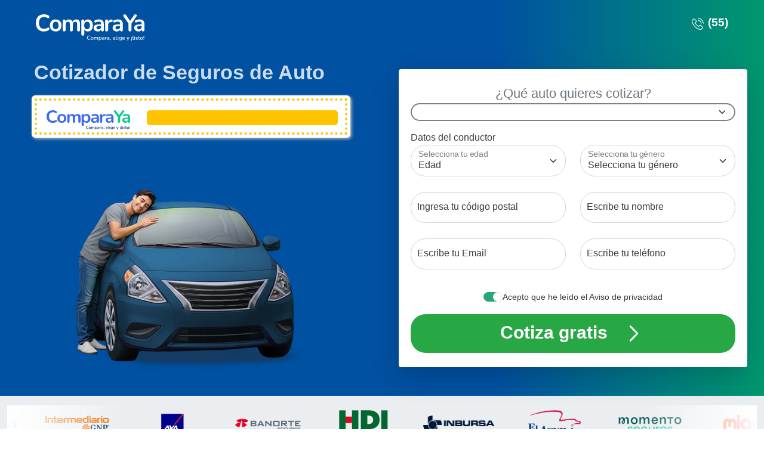

--- FILE ---
content_type: text/html
request_url: https://comparaya.mx/seguros-de-autos/guias/auto-sustituto-como-funciona-en-un-seguro-de-auto/
body_size: 28286
content:
<!DOCTYPE html><html><head><meta charset="utf-8">
<meta name="viewport" content="width=device-width, initial-scale=1">
<script type="importmap">{"imports":{"#entry":"/seguros-de-autos/_nuxt/BtnzS4hb.js"}}</script>
<title>🥇Seguro de Autos - Cotizar Seguro de Auto en Compara Ya</title>
<style>/*!
 * Bootstrap v5.0.2 (https://getbootstrap.com/)
 * Copyright 2011-2021 The Bootstrap Authors
 * Copyright 2011-2021 Twitter, Inc.
 * Licensed under MIT (https://github.com/twbs/bootstrap/blob/main/LICENSE)
 */:root{--bs-blue:#0d6efd;--bs-indigo:#6610f2;--bs-purple:#6f42c1;--bs-pink:#d63384;--bs-red:#dc3545;--bs-orange:#fd7e14;--bs-yellow:#ffc107;--bs-green:#198754;--bs-teal:#20c997;--bs-cyan:#0dcaf0;--bs-white:#fff;--bs-gray:#6c757d;--bs-gray-dark:#343a40;--bs-primary:#0d6efd;--bs-secondary:#6c757d;--bs-success:#198754;--bs-info:#0dcaf0;--bs-warning:#ffc107;--bs-danger:#dc3545;--bs-light:#f8f9fa;--bs-dark:#212529;--bs-font-sans-serif:system-ui,-apple-system,"Segoe UI",Roboto,"Helvetica Neue",Arial,"Noto Sans","Liberation Sans",sans-serif,"Apple Color Emoji","Segoe UI Emoji","Segoe UI Symbol","Noto Color Emoji";--bs-font-monospace:SFMono-Regular,Menlo,Monaco,Consolas,"Liberation Mono","Courier New",monospace;--bs-gradient:linear-gradient(180deg,hsla(0,0%,100%,.15),hsla(0,0%,100%,0))}*,:after,:before{box-sizing:border-box}@media (prefers-reduced-motion:no-preference){:root{scroll-behavior:smooth}}body{background-color:#fff;color:#212529;font-family:var(--bs-font-sans-serif);font-size:1rem;font-weight:400;line-height:1.5;margin:0;-webkit-text-size-adjust:100%;-webkit-tap-highlight-color:transparent}.h1,.h2,.h3,.h4,.h5,h1,h2,h3,h4,h5{font-weight:500;line-height:1.2;margin-bottom:.5rem;margin-top:0}.h1,h1{font-size:calc(1.375rem + 1.5vw)}@media (min-width:1200px){.h1,h1{font-size:2.5rem}}.h2,h2{font-size:calc(1.325rem + .9vw)}@media (min-width:1200px){.h2,h2{font-size:2rem}}.h3,h3{font-size:calc(1.3rem + .6vw)}@media (min-width:1200px){.h3,h3{font-size:1.75rem}}.h4,h4{font-size:calc(1.275rem + .3vw)}@media (min-width:1200px){.h4,h4{font-size:1.5rem}}.h5,h5{font-size:1.25rem}p{margin-bottom:1rem;margin-top:0}ul{margin-bottom:1rem;margin-top:0;padding-left:2rem}ul ul{margin-bottom:0}b,strong{font-weight:bolder}.small,small{font-size:.875em}a{color:#0d6efd;text-decoration:underline}a:hover{color:#0a58ca}a:not([href]):not([class]),a:not([href]):not([class]):hover{color:inherit;text-decoration:none}figure{margin:0 0 1rem}img,svg{vertical-align:middle}table{border-collapse:collapse;caption-side:bottom}th{text-align:inherit;text-align:-webkit-match-parent}tbody,td,th,thead,tr{border:0 solid;border-color:inherit}label{display:inline-block}button{border-radius:0}button:focus:not(:focus-visible){outline:0}button,input,select{font-family:inherit;font-size:inherit;line-height:inherit;margin:0}button,select{text-transform:none}[role=button]{cursor:pointer}select{word-wrap:normal}select:disabled{opacity:1}[type=button],[type=submit],button{-webkit-appearance:button}[type=button]:not(:disabled),[type=submit]:not(:disabled),button:not(:disabled){cursor:pointer}::-moz-focus-inner{border-style:none;padding:0}legend{float:left;font-size:calc(1.275rem + .3vw);line-height:inherit;margin-bottom:.5rem;padding:0;width:100%}@media (min-width:1200px){legend{font-size:1.5rem}}legend+*{clear:left}::-webkit-datetime-edit-day-field,::-webkit-datetime-edit-fields-wrapper,::-webkit-datetime-edit-hour-field,::-webkit-datetime-edit-minute,::-webkit-datetime-edit-month-field,::-webkit-datetime-edit-text,::-webkit-datetime-edit-year-field{padding:0}::-webkit-inner-spin-button{height:auto}::-webkit-search-decoration{-webkit-appearance:none}::-webkit-color-swatch-wrapper{padding:0}::file-selector-button{font:inherit}::-webkit-file-upload-button{-webkit-appearance:button;font:inherit}output{display:inline-block}[hidden]{display:none!important}.img-fluid{height:auto;max-width:100%}.figure{display:inline-block}.figure-img{line-height:1;margin-bottom:.5rem}.container,.container-fluid{margin-left:auto;margin-right:auto;padding-left:var(--bs-gutter-x,.75rem);padding-right:var(--bs-gutter-x,.75rem);width:100%}@media (min-width:576px){.container{max-width:540px}}@media (min-width:768px){.container{max-width:720px}}@media (min-width:992px){.container{max-width:960px}}@media (min-width:1200px){.container{max-width:1140px}}@media (min-width:1400px){.container{max-width:1320px}}.row{--bs-gutter-x:1.5rem;--bs-gutter-y:0;display:flex;flex-wrap:wrap;margin-left:calc(var(--bs-gutter-x)*-.5);margin-right:calc(var(--bs-gutter-x)*-.5);margin-top:calc(var(--bs-gutter-y)*-1)}.row>*{flex-shrink:0;margin-top:var(--bs-gutter-y);max-width:100%;padding-left:calc(var(--bs-gutter-x)*.5);padding-right:calc(var(--bs-gutter-x)*.5);width:100%}.col-2{flex:0 0 auto;width:16.66666667%}.col-3{flex:0 0 auto;width:25%}.col-4{flex:0 0 auto;width:33.33333333%}.col-6{flex:0 0 auto;width:50%}.col-7{flex:0 0 auto;width:58.33333333%}.col-8{flex:0 0 auto;width:66.66666667%}.col-10{flex:0 0 auto;width:83.33333333%}.col-11{flex:0 0 auto;width:91.66666667%}.col-12{flex:0 0 auto;width:100%}@media (min-width:576px){.col-sm-3{flex:0 0 auto;width:25%}.col-sm-6{flex:0 0 auto;width:50%}.col-sm-8{flex:0 0 auto;width:66.66666667%}.col-sm-9{flex:0 0 auto;width:75%}.col-sm-12{flex:0 0 auto;width:100%}}@media (min-width:768px){.col-md-2{flex:0 0 auto;width:16.66666667%}.col-md-3{flex:0 0 auto;width:25%}.col-md-4{flex:0 0 auto;width:33.33333333%}.col-md-5{flex:0 0 auto;width:41.66666667%}.col-md-6{flex:0 0 auto;width:50%}.col-md-8{flex:0 0 auto;width:66.66666667%}.col-md-9{flex:0 0 auto;width:75%}.col-md-10{flex:0 0 auto;width:83.33333333%}.col-md-11{flex:0 0 auto;width:91.66666667%}.col-md-12{flex:0 0 auto;width:100%}.offset-md-1{margin-left:8.33333333%}.offset-md-2{margin-left:16.66666667%}.offset-md-3{margin-left:25%}}@media (min-width:992px){.col-lg-1{flex:0 0 auto;width:8.33333333%}.col-lg-2{flex:0 0 auto;width:16.66666667%}.col-lg-4{flex:0 0 auto;width:33.33333333%}.col-lg-5{flex:0 0 auto;width:41.66666667%}.col-lg-6{flex:0 0 auto;width:50%}.col-lg-10{flex:0 0 auto;width:83.33333333%}.col-lg-12{flex:0 0 auto;width:100%}}@media (min-width:1200px){.col-xl-7{flex:0 0 auto;width:58.33333333%}.col-xl-10{flex:0 0 auto;width:83.33333333%}.offset-xl-1{margin-left:8.33333333%}.offset-xl-3{margin-left:25%}}.table{--bs-table-bg:transparent;--bs-table-accent-bg:transparent;--bs-table-striped-color:#212529;--bs-table-striped-bg:rgba(0,0,0,.05);--bs-table-active-color:#212529;--bs-table-active-bg:rgba(0,0,0,.1);--bs-table-hover-color:#212529;--bs-table-hover-bg:rgba(0,0,0,.075);border-color:#dee2e6;color:#212529;margin-bottom:1rem;vertical-align:top;width:100%}.table>:not(caption)>*>*{background-color:var(--bs-table-bg);border-bottom-width:1px;box-shadow:inset 0 0 0 9999px var(--bs-table-accent-bg);padding:.5rem}.table>tbody{vertical-align:inherit}.table>thead{vertical-align:bottom}.table>:not(:last-child)>:last-child>*{border-bottom-color:currentColor}.table-sm>:not(caption)>*>*{padding:.25rem}.table-hover>tbody>tr:hover{--bs-table-accent-bg:var(--bs-table-hover-bg);color:var(--bs-table-hover-color)}.table-responsive{overflow-x:auto;-webkit-overflow-scrolling:touch}.form-control{-webkit-appearance:none;-moz-appearance:none;appearance:none;background-clip:padding-box;background-color:#fff;border:1px solid #ced4da;border-radius:.25rem;color:#212529;display:block;font-size:1rem;font-weight:400;line-height:1.5;padding:.375rem .75rem;transition:border-color .15s ease-in-out,box-shadow .15s ease-in-out;width:100%}@media (prefers-reduced-motion:reduce){.form-control{transition:none}}.form-control:focus{background-color:#fff;border-color:#86b7fe;box-shadow:0 0 0 .25rem #0d6efd40;color:#212529;outline:0}.form-control::-webkit-date-and-time-value{height:1.5em}.form-control::-moz-placeholder{color:#6c757d;opacity:1}.form-control::placeholder{color:#6c757d;opacity:1}.form-control:disabled{background-color:#e9ecef;opacity:1}.form-control::file-selector-button{background-color:#e9ecef;border:0 solid;border-color:inherit;border-inline-end-width:1px;border-radius:0;color:#212529;margin:-.375rem -.75rem;margin-inline-end:.75rem;padding:.375rem .75rem;pointer-events:none;transition:color .15s ease-in-out,background-color .15s ease-in-out,border-color .15s ease-in-out,box-shadow .15s ease-in-out}@media (prefers-reduced-motion:reduce){.form-control::file-selector-button{transition:none}}.form-control:hover:not(:disabled):not([readonly])::file-selector-button{background-color:#dde0e3}.form-control::-webkit-file-upload-button{background-color:#e9ecef;border:0 solid;border-color:inherit;border-inline-end-width:1px;border-radius:0;color:#212529;margin:-.375rem -.75rem;margin-inline-end:.75rem;padding:.375rem .75rem;pointer-events:none;-webkit-transition:color .15s ease-in-out,background-color .15s ease-in-out,border-color .15s ease-in-out,box-shadow .15s ease-in-out;transition:color .15s ease-in-out,background-color .15s ease-in-out,border-color .15s ease-in-out,box-shadow .15s ease-in-out}@media (prefers-reduced-motion:reduce){.form-control::-webkit-file-upload-button{-webkit-transition:none;transition:none}}.form-control:hover:not(:disabled):not([readonly])::-webkit-file-upload-button{background-color:#dde0e3}.form-select{display:block;padding:.375rem 2.25rem .375rem .75rem;width:100%;-moz-padding-start:calc(.75rem - 3px);-webkit-appearance:none;-moz-appearance:none;appearance:none;background-color:#fff;background-image:url("data:image/svg+xml;charset=utf-8,%3Csvg xmlns='http://www.w3.org/2000/svg' viewBox='0 0 16 16'%3E%3Cpath fill='none' stroke='%23343a40' stroke-linecap='round' stroke-linejoin='round' stroke-width='2' d='m2 5 6 6 6-6'/%3E%3C/svg%3E");background-position:right .75rem center;background-repeat:no-repeat;background-size:16px 12px;border:1px solid #ced4da;border-radius:.25rem;color:#212529;font-size:1rem;font-weight:400;line-height:1.5;transition:border-color .15s ease-in-out,box-shadow .15s ease-in-out}@media (prefers-reduced-motion:reduce){.form-select{transition:none}}.form-select:focus{border-color:#86b7fe;box-shadow:0 0 0 .25rem #0d6efd40;outline:0}.form-select:disabled{background-color:#e9ecef}.form-select:-moz-focusring{color:transparent;text-shadow:0 0 0 #212529}.form-floating{position:relative}.form-floating>.form-control,.form-floating>.form-select{line-height:1.25}.form-floating>label{border:1px solid transparent;height:100%;left:0;padding:1rem .75rem;pointer-events:none;position:absolute;top:0;transform-origin:0 0;transition:opacity .1s ease-in-out,transform .1s ease-in-out}@media (prefers-reduced-motion:reduce){.form-floating>label{transition:none}}.form-floating>.form-control{padding:1rem .75rem}.form-floating>.form-control::-moz-placeholder{color:transparent}.form-floating>.form-control::placeholder{color:transparent}.form-floating>.form-control:not(:-moz-placeholder-shown){padding-bottom:.625rem;padding-top:1.625rem}.form-floating>.form-control:not(:-moz-placeholder){padding-bottom:.625rem;padding-top:25px}.form-floating>.form-control:focus,.form-floating>.form-control:not(:placeholder-shown){padding-bottom:.625rem;padding-top:25px}.form-floating>.form-control:-webkit-autofill{padding-bottom:.625rem;padding-top:1.625rem}.form-floating>.form-select{padding-bottom:.625rem;padding-top:1.625rem}.form-floating>.form-control:not(:-moz-placeholder)~label,.form-floating>.form-control:not(:-moz-placeholder-shown)~label{opacity:.65;transform:scale(.85) translateY(-.5rem) translate(.15rem)}.form-floating>.form-control:focus~label,.form-floating>.form-control:not(:placeholder-shown)~label,.form-floating>.form-select~label{opacity:.65;transform:scale(.85) translateY(-.5rem) translate(.15rem)}.form-floating>.form-control:-webkit-autofill~label{opacity:.65;transform:scale(.85) translateY(-.5rem) translate(.15rem)}.form-control.is-valid{background-image:url("data:image/svg+xml;charset=utf-8,%3Csvg xmlns='http://www.w3.org/2000/svg' viewBox='0 0 8 8'%3E%3Cpath fill='%23198754' d='M2.3 6.73.6 4.53c-.4-1.04.46-1.4 1.1-.8l1.1 1.4 3.4-3.8c.6-.63 1.6-.27 1.2.7l-4 4.6c-.43.5-.8.4-1.1.1'/%3E%3C/svg%3E");background-position:right calc(.375em + .1875rem) center;background-repeat:no-repeat;background-size:calc(.75em + .375rem) calc(.75em + .375rem);border-color:#198754;padding-right:calc(1.5em + .75rem)}.form-control.is-valid:focus{border-color:#198754;box-shadow:0 0 0 .25rem #19875440}.form-select.is-valid{border-color:#198754}.form-select.is-valid:not([multiple]):not([size]){background-image:url("data:image/svg+xml;charset=utf-8,%3Csvg xmlns='http://www.w3.org/2000/svg' viewBox='0 0 16 16'%3E%3Cpath fill='none' stroke='%23343a40' stroke-linecap='round' stroke-linejoin='round' stroke-width='2' d='m2 5 6 6 6-6'/%3E%3C/svg%3E"),url("data:image/svg+xml;charset=utf-8,%3Csvg xmlns='http://www.w3.org/2000/svg' viewBox='0 0 8 8'%3E%3Cpath fill='%23198754' d='M2.3 6.73.6 4.53c-.4-1.04.46-1.4 1.1-.8l1.1 1.4 3.4-3.8c.6-.63 1.6-.27 1.2.7l-4 4.6c-.43.5-.8.4-1.1.1'/%3E%3C/svg%3E");background-position:right .75rem center,center right 2.25rem;background-size:16px 12px,calc(.75em + .375rem) calc(.75em + .375rem);padding-right:4.125rem}.form-select.is-valid:focus{border-color:#198754;box-shadow:0 0 0 .25rem #19875440}.form-control.is-invalid{background-image:url("data:image/svg+xml;charset=utf-8,%3Csvg xmlns='http://www.w3.org/2000/svg' width='12' height='12' fill='none' stroke='%23dc3545' viewBox='0 0 12 12'%3E%3Ccircle cx='6' cy='6' r='4.5'/%3E%3Cpath stroke-linejoin='round' d='M5.8 3.6h.4L6 6.5z'/%3E%3Ccircle cx='6' cy='8.2' r='.6' fill='%23dc3545' stroke='none'/%3E%3C/svg%3E");background-position:right calc(.375em + .1875rem) center;background-repeat:no-repeat;background-size:calc(.75em + .375rem) calc(.75em + .375rem);border-color:#dc3545;padding-right:calc(1.5em + .75rem)}.form-control.is-invalid:focus{border-color:#dc3545;box-shadow:0 0 0 .25rem #dc354540}.form-select.is-invalid{border-color:#dc3545}.form-select.is-invalid:not([multiple]):not([size]){background-image:url("data:image/svg+xml;charset=utf-8,%3Csvg xmlns='http://www.w3.org/2000/svg' viewBox='0 0 16 16'%3E%3Cpath fill='none' stroke='%23343a40' stroke-linecap='round' stroke-linejoin='round' stroke-width='2' d='m2 5 6 6 6-6'/%3E%3C/svg%3E"),url("data:image/svg+xml;charset=utf-8,%3Csvg xmlns='http://www.w3.org/2000/svg' width='12' height='12' fill='none' stroke='%23dc3545' viewBox='0 0 12 12'%3E%3Ccircle cx='6' cy='6' r='4.5'/%3E%3Cpath stroke-linejoin='round' d='M5.8 3.6h.4L6 6.5z'/%3E%3Ccircle cx='6' cy='8.2' r='.6' fill='%23dc3545' stroke='none'/%3E%3C/svg%3E");background-position:right .75rem center,center right 2.25rem;background-size:16px 12px,calc(.75em + .375rem) calc(.75em + .375rem);padding-right:4.125rem}.form-select.is-invalid:focus{border-color:#dc3545;box-shadow:0 0 0 .25rem #dc354540}.btn{background-color:transparent;border:1px solid transparent;border-radius:.25rem;color:#212529;cursor:pointer;display:inline-block;font-size:1rem;font-weight:400;line-height:1.5;padding:.375rem .75rem;text-align:center;text-decoration:none;transition:color .15s ease-in-out,background-color .15s ease-in-out,border-color .15s ease-in-out,box-shadow .15s ease-in-out;-webkit-user-select:none;-moz-user-select:none;user-select:none;vertical-align:middle}@media (prefers-reduced-motion:reduce){.btn{transition:none}}.btn:hover{color:#212529}.btn:focus{box-shadow:0 0 0 .25rem #0d6efd40;outline:0}.btn.disabled,.btn:disabled{opacity:.65;pointer-events:none}.btn-success{background-color:#198754;border-color:#198754;color:#fff}.btn-success:focus,.btn-success:hover{background-color:#157347;border-color:#146c43;color:#fff}.btn-success:focus{box-shadow:0 0 0 .25rem #3c996e80}.btn-success.active,.btn-success:active{background-color:#146c43;border-color:#13653f;color:#fff}.btn-success.active:focus,.btn-success:active:focus{box-shadow:0 0 0 .25rem #3c996e80}.btn-success.disabled,.btn-success:disabled{background-color:#198754;border-color:#198754;color:#fff}.btn-lg{border-radius:.3rem;font-size:1.25rem;padding:.5rem 1rem}.fade{transition:opacity .15s linear}@media (prefers-reduced-motion:reduce){.fade{transition:none}}.fade:not(.show){opacity:0}.nav{display:flex;flex-wrap:wrap;list-style:none;margin-bottom:0;padding-left:0}.nav-tabs{border-bottom:1px solid #dee2e6}.tab-content>.tab-pane{display:none}.tab-content>.active{display:block}.card{display:flex;flex-direction:column;min-width:0;position:relative;word-wrap:break-word;background-clip:border-box;background-color:#fff;border:1px solid rgba(0,0,0,.125);border-radius:.25rem}.card-body{flex:1 1 auto;padding:1rem}.card-header{background-color:#00000008;border-bottom:1px solid rgba(0,0,0,.125);margin-bottom:0;padding:.5rem 1rem}.card-header:first-child{border-radius:calc(.25rem - 1px) calc(.25rem - 1px) 0 0}.alert{border:1px solid transparent;border-radius:.25rem;margin-bottom:1rem;padding:1rem;position:relative}.alert-dismissible{padding-right:3rem}.alert-primary{background-color:#cfe2ff;border-color:#b6d4fe;color:#084298}.alert-light{background-color:#fefefe;border-color:#fdfdfe;color:#636464}@keyframes progress-bar-stripes{0%{background-position-x:1rem}}.modal{display:none;height:100%;left:0;outline:0;overflow-x:hidden;overflow-y:auto;position:fixed;top:0;width:100%;z-index:1060}.modal-dialog{margin:.5rem;pointer-events:none;position:relative;width:auto}.modal.fade .modal-dialog{transform:translateY(-50px);transition:transform .3s ease-out}@media (prefers-reduced-motion:reduce){.modal.fade .modal-dialog{transition:none}}.modal.show .modal-dialog{transform:none}.modal-content{background-clip:padding-box;background-color:#fff;border:1px solid rgba(0,0,0,.2);border-radius:.3rem;display:flex;flex-direction:column;outline:0;pointer-events:auto;position:relative;width:100%}.modal-header{align-items:center;border-bottom:1px solid #dee2e6;border-top-left-radius:calc(.3rem - 1px);border-top-right-radius:calc(.3rem - 1px);display:flex;flex-shrink:0;justify-content:space-between;padding:1rem}.modal-title{line-height:1.5;margin-bottom:0}.modal-body{flex:1 1 auto;padding:1rem;position:relative}.modal-footer{align-items:center;border-bottom-left-radius:calc(.3rem - 1px);border-bottom-right-radius:calc(.3rem - 1px);border-top:1px solid #dee2e6;display:flex;flex-shrink:0;flex-wrap:wrap;justify-content:flex-end;padding:.75rem}.modal-footer>*{margin:.25rem}@media (min-width:576px){.modal-dialog{margin:1.75rem auto;max-width:500px}}.popover{display:block;font-family:var(--bs-font-sans-serif);font-size:.875rem;font-style:normal;font-weight:400;left:0;letter-spacing:normal;line-break:auto;line-height:1.5;max-width:276px;position:absolute;text-align:left;text-align:start;text-decoration:none;text-shadow:none;text-transform:none;top:0;white-space:normal;word-break:normal;word-spacing:normal;z-index:1070;word-wrap:break-word;background-clip:padding-box;background-color:#fff;border:1px solid rgba(0,0,0,.2);border-radius:.3rem}@keyframes spinner-border{to{transform:rotate(1turn)}}@keyframes spinner-grow{0%{transform:scale(0)}50%{opacity:1;transform:none}}.visually-hidden{height:1px!important;margin:-1px!important;overflow:hidden!important;padding:0!important;position:absolute!important;width:1px!important;clip:rect(0,0,0,0)!important;border:0!important;white-space:nowrap!important}.d-inline{display:inline!important}.d-inline-block{display:inline-block!important}.d-block{display:block!important}.d-grid{display:grid!important}.d-flex{display:flex!important}.d-inline-flex{display:inline-flex!important}.d-none{display:none!important}.shadow-lg{box-shadow:0 1rem 3rem #0000002d!important}.border{border:1px solid #dee2e6!important}.border-0{border:0!important}.justify-content-center{justify-content:center!important}.align-items-center{align-items:center!important}.m-0{margin:0!important}.m-auto{margin:auto!important}.mx-0{margin-left:0!important;margin-right:0!important}.mx-auto{margin-left:auto!important;margin-right:auto!important}.my-1{margin-bottom:.25rem!important;margin-top:.25rem!important}.my-2{margin-bottom:.5rem!important;margin-top:.5rem!important}.my-3{margin-bottom:1rem!important;margin-top:1rem!important}.my-5{margin-bottom:3rem!important;margin-top:3rem!important}.my-auto{margin-bottom:auto!important;margin-top:auto!important}.mt-2{margin-top:.5rem!important}.mt-3{margin-top:1rem!important}.mt-4{margin-top:1.5rem!important}.mt-5{margin-top:3rem!important}.me-1{margin-right:.25rem!important}.mb-0{margin-bottom:0!important}.mb-2{margin-bottom:.5rem!important}.mb-4{margin-bottom:1.5rem!important}.mb-5{margin-bottom:3rem!important}.p-0{padding:0!important}.p-1{padding:.25rem!important}.p-3{padding:1rem!important}.px-0{padding-left:0!important;padding-right:0!important}.px-1{padding-left:.25rem!important;padding-right:.25rem!important}.px-2{padding-left:.5rem!important;padding-right:.5rem!important}.px-4{padding-left:1.5rem!important;padding-right:1.5rem!important}.py-2{padding-bottom:.5rem!important;padding-top:.5rem!important}.py-3{padding-bottom:1rem!important;padding-top:1rem!important}.py-4{padding-bottom:1.5rem!important;padding-top:1.5rem!important}.pt-3{padding-top:1rem!important}.pb-1{padding-bottom:.25rem!important}.pb-3{padding-bottom:1rem!important}.fw-bold{font-weight:700!important}.text-center{text-align:center!important}.text-decoration-underline{text-decoration:underline!important}.text-white{color:#fff!important}.text-muted{color:#6c757d!important}.rounded{border-radius:.25rem!important}.visible{visibility:visible!important}@media (min-width:576px){.d-sm-block{display:block!important}}@media (min-width:768px){.d-md-block{display:block!important}.d-md-flex{display:flex!important}.d-md-none{display:none!important}.mt-md-0{margin-top:0!important}.mt-md-2{margin-top:.5rem!important}.mt-md-3{margin-top:1rem!important}.mt-md-4{margin-top:1.5rem!important}.mt-md-5{margin-top:3rem!important}.mb-md-0{margin-bottom:0!important}.p-md-2{padding:.5rem!important}.px-md-0{padding-left:0!important;padding-right:0!important}.px-md-1{padding-left:.25rem!important;padding-right:.25rem!important}.px-md-5{padding-left:3rem!important;padding-right:3rem!important}}@media (min-width:992px){.d-lg-block{display:block!important}.d-lg-none{display:none!important}.mt-lg-3{margin-top:1rem!important}.mb-lg-0{margin-bottom:0!important}.px-lg-5{padding-left:3rem!important;padding-right:3rem!important}}@media (min-width:1200px){.d-xl-none{display:none!important}}</style>
<style>.bg-cotiza{background:#0051a2;background:linear-gradient(90deg,#0051a2 65%,#00986e)}.tit1{color:#fff;font-size:2.1rem;font-weight:800;margin-left:47px;opacity:.8;padding:10px}.num-phone{font-size:1.5rem}.aseg-reco{border:4px solid #39c93f}.m-vendida{border:3px solid #009395}svg.icon-logo{float:right;height:50px;margin:.5rem 0 .5rem .5rem;max-width:220px;width:100%}.form-select.is-valid:not([multiple]):not([size]){height:auto}.contenedorPromo{background:#fff;border-radius:6px;box-shadow:2px 2px 5px #bababa;height:auto;margin:auto;padding:5px}.adornosPromo{border:4px dotted #ffc300}.labelPromo{background:#909191;border-radius:10px;color:#fff;left:-10px;padding:0 12px;position:absolute;top:-10px}.descuentosPromo{background:#ffc300;border-radius:5px;color:#fff;font-size:1rem;margin-bottom:0;padding:.8rem .2rem}.descuentosPromo,.msiPromo{font-weight:700;line-height:1;text-align:center}.msiPromo{display:block;font-size:1.2rem}.labelendPromo{display:block;font-size:.7rem;font-weight:500;text-align:center;text-transform:uppercase}.ficha{background:#fff;border-radius:10px}.tprincot1{display:block;font-size:22px;text-align:center}.bordeo{border-radius:25px}.form-control{color:#3b3b3b!important;font-size:1rem!important;height:auto}.form-control-mutiselect{border:2px solid gray;height:auto;width:auto!important}.bordeo:focus,.form-select:focus{border:solid #04de66;box-shadow:none}.btn-compara{background-color:#28a745;border:none;border-radius:25px;font-size:30px;font-weight:700;margin-top:0}.btn-compara:hover{background-color:#218838;border-color:#1e7e34;color:#fff}svg.icon{height:33px;margin:.5rem auto;width:40px}.cbenef{background:#e6f3fc}svg.icons{height:100px;margin:.5rem auto;width:100px}.tsmall{color:#284460}.txt-b{font-size:14px;font-weight:700;line-height:1;text-align:center}.borde-tit{color:#284460;font-size:28.8px;font-size:1.8rem;font-weight:700}.fichabtn{box-shadow:8px 0 10px #01050133;margin-left:15px}.textm2{border-bottom:2px solid #06c33a;color:gray;font-size:35px}.textm2,.tpcot{font-weight:700}.mod-a,.tpcot{color:#fff}.mod-a{border-bottom:2px solid #00de46;font-size:25px;width:100%}.prot-img{margin-left:8px;margin-top:12px;width:80%}.itel{margin-top:2rem;width:25px}.protection-text{color:gray;font-size:13px;font-weight:700;height:20px}.cobertura-text{color:gray;font-size:12px;font-weight:700}.content-price{display:flex;flex-direction:row;justify-content:center}.anual{color:gray;font-size:13px;font-weight:700;padding:13px 5px 5px}.amplia{background:#f7f7f7;border-radius:10px;color:#3a445e;margin:0 auto;padding:0 15px;width:100%}.popover-container{position:relative}.popover img{height:auto;width:5rem}.popover.visible{opacity:1;z-index:1000}.popover.hidden{opacity:0;z-index:-1}.popover{align-items:center;background-clip:padding-box;background-color:#fbfbfb;border:none;border-radius:.3rem;display:flex;flex-direction:column;height:170px;justify-content:center;line-height:1.5;margin:-84px 0 0 -18px;max-width:276px;padding:20px;position:absolute;z-index:1060}span.alink.colorAhorra2{color:gray!important}.badgetpromocallgeneral{background:#005dba;background-position:50%;background-repeat:no-repeat;background-size:100%!important;bottom:0;color:#fff;font-size:12px!important;height:60px;left:0;letter-spacing:0;position:relative;width:100%}.badgetpromocallgeneral:hover:not(.disabled){background:#1a539e;color:#fff}.badgetpromocallgeneral:not(:disabled):not(.disabled):active{bottom:0;color:#fff}.imgcallOnlinegeneral{background-color:#89c700;border:1px solid #89c700;font-size:12px;height:60px}.imgcallOnlinegeneral:hover{background-color:#6f9b0f;border-color:#6f9b0f}.badgetpromo{bottom:0;clear:both;font-size:12px!important;left:0;padding:.5rem 0;position:relative;width:100%}body{color:#3b3b3b!important;font-family:sans-serif;font-size:16px;font-size:1rem;font-weight:400;line-height:1.5;text-align:left}ul{list-style:none;padding-left:2.3rem}a{text-decoration:none}.bg-gral{background-color:#ebeef1}.num-phone{color:#202020;font-size:1.2rem;margin-left:7px}.colorAhorra{color:#3b3b3b}.bgIconos{background-color:#fbfbff;border-radius:50%;display:block;height:150px;margin:0 auto .5rem;padding:2.5rem;width:150px}a:not([href]):not([tabindex]){color:#999;text-decoration:none}svg.chevron-big,svg.icontel{height:20px;width:20px}.fs14{font-size:16px}.modal-title{font-size:15px!important;line-height:1.5;margin-bottom:0}.form-floating>label,a.alink.colorAhorra{border:1px solid transparent;font-size:1rem!important;height:100%;left:10px;padding:1rem .75rem;pointer-events:none;position:absolute;top:12px;transform-origin:0 0;transition:opacity .1s ease-in-out,transform .1s ease-in-out}.form-floating>.form-control,.form-floating>.form-select{line-height:1}.card{background:#fff;border-radius:4px;box-shadow:0 6px 10px #00000014,0 0 6px #0000000d;padding:2rem 1rem;transition:transform .3s cubic-bezier(.155,1.105,.295,1.12),box-shadow .3s}.titles{font-size:1.8em}.separador{height:30px;width:100%!important}label{margin:0;padding:0!important}.stars{color:#929a9e;font-size:12px;margin:0 auto}.colorGray{color:#515559}.cardheightnoprice2{height:34px!important;margin-top:-15px}.fs15{font-size:15px}.card_nonep{padding:0}.colorprice{color:#212a2f;font-size:2.2rem;font-weight:700}.tab-content{margin:-26px 0}.style_table{font-size:.7rem}.marginboottom{margin:20px 0}.marginrate{margin:-15px 0}.listcategori{border-radius:5px 5px 0 0}.img_asegura{margin-bottom:0;margin-top:20px;width:100px}.badgetpromocomprar{background:#16a700;border:none;text-transform:uppercase;width:100%}.disabled{-moz-background-color:gray;-ms-background-color:gray;-o-background-color:gray;-webkit-background-color:gray;background-color:gray}.disabled:hover{-moz-background-color:gray;-ms-background-color:gray;-o-background-color:gray;-webkit-background-color:gray;background-color:gray!important}ul>li{list-style:none}.box{border-radius:10px;box-shadow:5px 2px 20px 1px #ccc!important}.box,.card-header{background-color:#fff}.card-header{border-bottom:none}@media (min-width:1201px) and (max-width:1600px){.protection-text{font-size:11px}}@media (min-width:801px) and (max-width:1024px){.img-gracias{height:287px;width:220px}.badgetpromocallgeneral,.badgetpromocomprar{font-size:11px!important}.tab-content{margin:-26px 0}.style_table{font-size:.8rem}.marginboottom{margin:20px 0}.marginrate{margin:-15px 0}.colorprice{font-size:1.4rem;margin-left:0;text-align:center}.protection-text{font-size:11px}.anual{padding:13px 5px 5px}.m_pt{margin-bottom:10px}.arrowstyle{margin-top:-10px}}@media (min-width:768px) and (max-width:800px){.prot-img{margin-left:0;width:50%}.img-gracias{height:287px;width:220px}.tit1{font-size:1.8rem;margin-left:30px;margin-top:20px;padding:0}.badgetpromo{font-size:10px!important;padding:.3rem!important}.tab-content{margin:-26px 0}.marginboottom{margin-top:10px;padding:0}.marginrate{margin:-15px 0}.style_table{font-size:.8rem}.colorprice{font-size:2rem;text-align:center}.badgetpromo{font-size:.63em}.arrowstyle{margin-top:-10px}.badgetpromocomprar{bottom:0;font-size:.75em;left:0;letter-spacing:.3px!important;position:relative}.mb_d{margin-top:-16px}.py-4{margin-bottom:0!important;margin-top:5px}.mb_d{margin-top:-7px}.m_pt{margin-bottom:10px}}@media (min-width:481px) and (max-width:767px){.prot-img{margin-left:0!important;width:30%!important}.text-badgetA{font-size:13px;margin-left:0!important;margin-top:8px!important}.alert-reco{left:0!important;max-width:230px!important}.badgetpromocomprar{bottom:0;left:0;letter-spacing:0;position:relative;width:100%!important}.badgetpromocomprar:not(:disabled):not(.disabled):active{bottom:0;font-size:7px!important;height:40px!important;left:0;letter-spacing:0;margin:5px auto -10px!important;position:relative;width:97%!important}span.alink.colorAhorra2{font-size:12px}.badgetpromo{font-size:.62em!important;margin-bottom:0;padding:1rem 0 0}.ficha{border-radius:0}}@media (min-width:321px) and (max-width:480px){.labelendPromo{font-size:.6rem}.tit1{font-size:1.4rem;margin-left:0;margin-top:20px;padding:0}.descuentosPromo{font-size:.9rem}.msiPromo{font-size:1rem}.prot-img{margin-left:0!important;width:40%!important}.text-badgetA{font-size:13px;margin-left:0!important;margin-top:8px!important}.alert-reco{left:0!important;max-width:230px!important}.badgetpromocomprar{bottom:0;font-size:10px!important;height:40px!important;left:0;letter-spacing:0;position:relative}.badgetpromocomprar:hover,.badgetpromocomprar:hover:not(.disabled),.badgetpromocomprar:not(:disabled):not(.disabled):active{bottom:0;font-size:10px!important;height:40px!important;left:0;letter-spacing:0;margin:5px auto -10px!important;position:relative}.badgetpromocomprar:not(:disabled):not(.disabled):active{width:97%!important}span.alink.colorAhorra2{font-size:12px}.badgetpromo{font-size:.62em!important;margin-bottom:0;padding:1rem 0 0}.badgetpromocallgeneral,.imgcallOnlinegeneral{font-size:10px!important;height:40px}.ficha{border-radius:0}.img_asegura{margin-top:10px}.colorprice{font-size:1.3rem;text-align:center}.marginrate{margin:-10px 0}.marginboottom{margin:10px 0}.tab{font-size:11px}.m_pt{margin-bottom:8px}.mb_d{margin-top:-5px}.p_cali{color:#a7a7a7;font-size:24px;font-weight:700;margin-bottom:0}.color_star{color:gold}.protection-text{font-size:.8rem}.fs14{font-size:16px}.btn-block{display:block;font-size:1rem!important;width:100%}h2{font-size:1.3rem}.num-phone{font-size:14px}}@media (min-width:240px) and (max-width:320px){.labelendPromo{font-size:.5rem}.num-phone{font-size:.8rem}.tit1{font-size:1.4rem;margin-left:0;margin-top:20px;padding:0}.labelPromo,.text-muted{font-size:.7rem}.btn-compara{font-size:20px}.tpcot{font-size:1rem}.mod-a{font-size:14px;margin-bottom:10px}.tprincot1{font-size:15px}.descuentosPromo,.msiPromo{font-size:.8rem}.prot-img{margin-left:0!important;width:40%!important}.text-badgetA{font-size:13px;margin-left:0!important;margin-top:8px!important}.alert-reco{left:0!important;max-width:230px!important}.badgetpromocomprar{bottom:0;font-size:8px!important;height:40px!important;left:0;letter-spacing:0;position:relative;width:100%!important}.badgetpromocomprar:hover,.badgetpromocomprar:hover:not(.disabled),.badgetpromocomprar:not(:disabled):not(.disabled):active{bottom:0;font-size:8px!important;height:40px!important;left:0;letter-spacing:0;margin:5px auto -10px!important;position:relative;width:97%!important}span.alink.colorAhorra2{font-size:12px}.badgetpromo{font-size:.5rem!important;margin-bottom:0;padding:1rem 0 0}.badgetpromocallgeneral,.imgcallOnlinegeneral{font-size:7px!important;height:40px}.ficha{border-radius:0}.fs14{font-size:16px}.btn-block{display:block;font-size:1rem!important;width:100%}.img_asegura{margin-top:10px}.colorprice{font-size:1.3rem;text-align:center}.marginboottom{margin:10px 0}.marginrate{margin-bottom:20px;margin-top:-10px}.tab{font-size:11px}.m_pt{margin-bottom:8px}ul li.nav{display:inline-block}.mb_d{margin-top:-5px}.cardheightnoprice2{height:42px!important}.p_cali{color:#a7a7a7;font-size:24px;font-weight:700;margin-bottom:0}.color_star{color:gold}.mt-4{margin-top:1rem!important}}@media (min-width:1600px){.container{max-width:1480px}}@keyframes loadingcillo{0%{transform:rotate(0)}to{transform:rotate(1turn)}}@media (min-width:1281px){.m_pt{margin-bottom:10px}}@media (min-width:1201px) and (max-width:1600px){.style_table{font-size:.7rem}.tab-content{margin:-26px 0}.marginboottom{margin:20px 0}.marginrate{margin:-10px 0}.colorprice{font-size:2.2rem}.m_pt{margin-bottom:10px}.arrowstyle{margin-top:-20px}}@media (min-width:1025px) and (max-width:1200px){.tab-content{margin:-26px 0}.badgetpromo{font-size:.7em!important;margin-top:10px!important}.style_table{font-size:.8rem}.marginboottom{margin:20px 0}.marginrate{margin:-15px 0}.margin-17{margin-top:4px}.colorprice{font-size:1.4rem;margin-left:-17px}.card_height{height:133px}.m_pt{margin-bottom:10px}.cardheightnoprice2{height:40px!important}}@media (min-width:481px) and (max-width:599px){.colorprice{text-align:center}.marginrate{margin:-10px 0}.tab{font-size:11px}.mb_d{margin-top:-5px}.marginboottom{margin:20px 0}.badgetpromocomprar:not(:disabled):not(.disabled):active{bottom:0;font-size:10px!important;left:0;letter-spacing:0!important;margin-top:-10px!important;position:relative}.card_height{height:266px}.cardheight2,.cardheightnoprice2{height:80px!important}.cardheightnoprice2{margin-top:-80px}.p_cali{color:#a7a7a7;font-size:24px;font-weight:700;margin-bottom:0}.color_star{color:gold}.mt-4{margin-top:.8rem!important}.m_pt{margin-bottom:10px}.mt-5{margin-top:3rem!important}}h2{font-size:1.3rem}.logo-aseguradora{max-width:70px}.card-border{border:0 solid #db2455;border-block-end:#fff;box-shadow:none}.card-border-two{border:0 solid #db2455;box-shadow:#920c11}.nav-tabs{border-bottom:none!important}@keyframes sincolor{0%{opacity:.9}50%{opacity:.7}to{opacity:0}}</style>
<style>@media (min-width:768px) and (max-width:1024px){.monocirc[data-v-10112d5a]{height:200px;width:200px}.titulo-circ[data-v-10112d5a]{font-size:25px}}</style>
<style>@keyframes a-b0a03217{0%{transform:rotate(0)}to{transform:rotate(2turn)}}a.aviso[data-v-b0a03217]{color:#999}@media (max-width:767px){.mobile[data-v-b0a03217]{gap:10px}}</style>
<style>.text-multi[data-v-3a7de942]{flex-direction:row}.multiCard[data-v-3a7de942]{box-sizing:border-box;color:#35495e;display:block;min-height:30px;position:relative;text-align:left}.contentList[data-v-3a7de942]{display:flex;font-size:13px}.textMulti[data-v-3a7de942]{color:#adadad;display:inline-block;font-size:17px;margin-bottom:10px;padding-top:2px}.textSpace[data-v-3a7de942]{border-radius:5px;display:flex;flex-direction:row;gap:4px;padding:7px}.itemList[data-v-3a7de942]{font-size:14px;line-height:16px;min-height:40px;padding:12px;position:relative;text-decoration:none;text-transform:none;white-space:nowrap}.itemList[data-v-3a7de942],.showListMulti[data-v-3a7de942]{cursor:pointer;display:block}.showListMulti[data-v-3a7de942]{background:#fff;border:1px solid #e8e8e8;border-bottom-left-radius:5px;border-bottom-right-radius:5px;border-top:none;max-height:240px;overflow:auto;overflow-y:scroll;position:absolute;top:100%;width:95%;z-index:1}.itemList[data-v-3a7de942]:hover{background:#0065c5;color:#fff;outline:none}.closeMulti[data-v-3a7de942]{color:#b8b8b8;cursor:pointer;font-weight:400;-webkit-text-stroke-width:1px;-webkit-text-stroke-color:#999}.optionsMulti[data-v-3a7de942]{display:inline-block;list-style:none;margin:0;min-width:100%;padding:0;vertical-align:top}.text-multi[data-v-3a7de942]{display:flex;flex-wrap:wrap}@media (min-width:100px) and (max-width:480px){.text-multi[data-v-3a7de942]{display:flex;flex-wrap:wrap}}</style>
<style>.btn__privacy[data-v-1bcf432b]{gap:8px;justify-content:center;text-align:center}.btn__privacy[data-v-1bcf432b],.switch[data-v-1bcf432b]{align-items:center;display:flex}.switch[data-v-1bcf432b]{background-color:#ccc;cursor:pointer;transition:background-color .3s ease-in-out;width:32px}.switch[data-v-1bcf432b],.switch__circle[data-v-1bcf432b]{border-radius:999999px;height:16px}.switch__circle[data-v-1bcf432b]{background-color:#fff;transform:translate(0);transition:transform .3s ease-in-out;width:16px}.switch--active[data-v-1bcf432b]{background-color:#28a776}.switch__circle--active[data-v-1bcf432b]{transform:translate(16px)}.btn__text[data-v-1bcf432b]{color:var(--white);cursor:pointer;font-size:14px;margin-bottom:0;padding:10px 0}</style>
<style>[data-v-0468b850]::-webkit-scrollbar{-webkit-appearance:none}[data-v-0468b850]::-webkit-scrollbar:vertical{margin-left:100px;width:15px}[data-v-0468b850]::-webkit-scrollbar-button:increment{display:none}[data-v-0468b850]::-webkit-scrollbar:horizontal{height:10px}[data-v-0468b850]::-webkit-scrollbar-thumb{background-color:#28a776;border:2px solid #f1f2f3;border-radius:20px;height:100px}[data-v-0468b850]::-webkit-scrollbar-track{border-radius:10px;margin-left:10px}.modal__content[data-v-0468b850]{box-shadow:0 6px 10px #00000014,0 0 6px #0000000d}.modal-enter-active[data-v-0468b850]{transition:.3s ease-out}.modal-leave-active[data-v-0468b850]{transition:.2s ease-in}.modal-enter-from[data-v-0468b850],.modal-leave-to[data-v-0468b850]{opacity:0}.modal-enter-to[data-v-0468b850],.modal-leave-from[data-v-0468b850]{opacity:1}.custom-modal[data-v-0468b850]{position:relative;z-index:50}.modal__overlay[data-v-0468b850]{background-color:var(--overlay);inset:0;opacity:.8;position:fixed}.modal__container--custom[data-v-0468b850]{height:90%;inset:0;margin:auto;position:fixed;width:90%}@media (min-width:640px){.modal__container--custom[data-v-0468b850]{width:80%}}.enter-active[data-v-0468b850]{animation-duration:.3s;animation-timing-function:ease-out}.enter-from[data-v-0468b850]{opacity:0;transform:translateY(40px) scale(.95)}.enter-to[data-v-0468b850]{opacity:1;transform:translateY(0) scale(1)}.leave-active[data-v-0468b850]{animation-duration:.2s;animation-timing-function:ease-in}.leave-from[data-v-0468b850]{opacity:1;transform:translateY(0) scale(1)}.leave-to[data-v-0468b850]{opacity:0;transform:translateY(40px) scale(.95)}@media (min-width:640px){.enter-from[data-v-0468b850],.enter-to[data-v-0468b850],.leave-from[data-v-0468b850],.leave-to[data-v-0468b850]{transform:translateY(0) scale(1)}}.modal__box[data-v-0468b850]{background-color:#fff;border-radius:5px;box-shadow:0 4px 6px -1px #0000001a,0 2px 4px -1px #0000000f;height:90vh;overflow-x:hidden;overflow-y:auto;position:relative}.modal__header[data-v-0468b850]{background-color:#fff;position:sticky;top:0;z-index:50}.modal__close[data-v-0468b850]{display:flex;justify-content:flex-end;padding:5px 3px}.modal__close button[data-v-0468b850]{background-color:transparent;border:none;cursor:pointer;outline:none}.footer[data-v-0468b850]{background-color:#fff;bottom:0;position:sticky;z-index:50}.footer__content[data-v-0468b850]{display:flex;justify-content:flex-end;padding:5px 3px}.footer__btn[data-v-0468b850]{background-color:var(--white);border:2px solid #28a776;border-radius:8px;color:#28a776;cursor:pointer;font-size:14px;font-weight:500;padding:8px 16px;transition:background-color .3s ease}.footer__btn[data-v-0468b850]:hover{background-color:#28a776;color:#fff}</style>
<style>@keyframes scroll-4fb97939{0%{transform:translate(0)}to{transform:translate(-1750px)}}.slider[data-v-4fb97939]{filter:grayscale(0);-webkit-filter:grayscale(0);height:65px;margin:auto;opacity:1;overflow:hidden;position:relative;width:auto}.slider[data-v-4fb97939]:after,.slider[data-v-4fb97939]:before{background:linear-gradient(90deg,#fff 0,#fff0);content:"";height:65px;position:absolute;width:200px;z-index:2}.slider[data-v-4fb97939]:after{right:0;top:0;transform:rotate(180deg)}.slider[data-v-4fb97939]:before{left:0;top:0}.slider .slide-track[data-v-4fb97939]{animation:scroll-4fb97939 60s linear infinite;display:flex;width:3500px}.slider .slide[data-v-4fb97939]{height:65px;width:160px}@media (min-width:200px) and (max-width:600px){.slider[data-v-4fb97939]:after,.slider[data-v-4fb97939]:before{background:linear-gradient(90deg,#fff 0,transparent 45%)}}</style>
<style>svg.icon[data-v-de09e21c]{height:30px;margin:.1rem auto;width:30px}.botonTop[data-v-de09e21c]{background-color:#faffff80;border:1px solid rgba(250,255,255,.5);border-radius:10px;bottom:4em;padding:10px;position:fixed;right:2em;text-decoration:none;z-index:99}.botonTop[data-v-de09e21c],.botonTop[data-v-de09e21c]:hover{background-color:#28a745;color:#fff}.botonTop[data-v-de09e21c]:hover{opacity:1}</style>
<style>.text-f{color:#888}.center{text-align:center}.footer{background-color:#fff;font-size:15px;padding-top:1%}.sites{color:#888;font-size:22px;text-align:center}.link-ahorra{color:#888;font-size:15px}.link-ahorra:hover{color:#888}@media (min-width:769px) and (max-width:1100px){.footer{background-color:#fff;font-size:10px}.text-f{font-size:12px}}@media (min-width:661px) and (max-width:768px){.footer{background-color:#fff;font-size:10px}.text-f{font-size:13px}}@media (min-width:426px) and (max-width:660px){.footer{background-color:#fff;font-size:8px}.text-f{font-size:10px}.sites{font-size:20px;text-align:center}.link-ahorra{font-size:13px}.g-s{text-align:center}}@media (min-width:376px) and (max-width:425px){.footer{background-color:#fff;font-size:8px}.text-f{font-size:10px}.sites{font-size:20px;text-align:center}.link-ahorra{font-size:13px}.g-s{text-align:center}}@media (min-width:321px) and (max-width:375px){.footer{background-color:#fff;font-size:8px}.text-f{font-size:10px}.sites{font-size:20px;text-align:center}.link-ahorra{font-size:13px}.g-s{text-align:center}}@media (min-width:280px) and (max-width:320px){.footer{background-color:#fff}.text-f{font-size:10px}.sites{font-size:20px;text-align:center}.link-ahorra{font-size:13px}.g-s{text-align:center}}.fsOp{color:gray;font-size:30px}.footer{padding-top:10px}</style>
<style>[data-v-9f6578ac]::-webkit-scrollbar{-webkit-appearance:none}[data-v-9f6578ac]::-webkit-scrollbar:vertical{margin-left:100px;width:15px}[data-v-9f6578ac]::-webkit-scrollbar-button:increment{display:none}[data-v-9f6578ac]::-webkit-scrollbar:horizontal{height:10px}[data-v-9f6578ac]::-webkit-scrollbar-thumb{background-color:#28a776;border:2px solid #f1f2f3;border-radius:20px;height:100px}[data-v-9f6578ac]::-webkit-scrollbar-track{border-radius:10px;margin-left:10px}.modal__content[data-v-9f6578ac]{box-shadow:0 6px 10px #00000014,0 0 6px #0000000d}.modal-enter-active[data-v-9f6578ac]{transition:.3s ease-out}.modal-leave-active[data-v-9f6578ac]{transition:.2s ease-in}.modal-enter-from[data-v-9f6578ac],.modal-leave-to[data-v-9f6578ac]{opacity:0}.modal-enter-to[data-v-9f6578ac],.modal-leave-from[data-v-9f6578ac]{opacity:1}.custom-modal[data-v-9f6578ac]{position:relative;z-index:50}.modal__overlay[data-v-9f6578ac]{background-color:var(--overlay);inset:0;opacity:.8;position:fixed}.modal__container--custom[data-v-9f6578ac]{height:90%;inset:0;margin:auto;position:fixed;width:90%}@media (min-width:640px){.modal__container--custom[data-v-9f6578ac]{width:80%}}.enter-active[data-v-9f6578ac]{animation-duration:.3s;animation-timing-function:ease-out}.enter-from[data-v-9f6578ac]{opacity:0;transform:translateY(40px) scale(.95)}.enter-to[data-v-9f6578ac]{opacity:1;transform:translateY(0) scale(1)}.leave-active[data-v-9f6578ac]{animation-duration:.2s;animation-timing-function:ease-in}.leave-from[data-v-9f6578ac]{opacity:1;transform:translateY(0) scale(1)}.leave-to[data-v-9f6578ac]{opacity:0;transform:translateY(40px) scale(.95)}@media (min-width:640px){.enter-from[data-v-9f6578ac],.enter-to[data-v-9f6578ac],.leave-from[data-v-9f6578ac],.leave-to[data-v-9f6578ac]{transform:translateY(0) scale(1)}}.modal__box[data-v-9f6578ac]{background-color:#fff;border-radius:5px;box-shadow:0 4px 6px -1px #0000001a,0 2px 4px -1px #0000000f;height:90vh;overflow-x:hidden;overflow-y:auto;position:relative}.modal__header[data-v-9f6578ac]{background-color:#fff;position:sticky;top:0;z-index:50}.modal__close[data-v-9f6578ac]{display:flex;justify-content:flex-end;padding:5px 3px}.modal__close button[data-v-9f6578ac]{background-color:transparent;border:none;cursor:pointer;outline:none}.footer[data-v-9f6578ac]{background-color:#fff;bottom:0;position:sticky;z-index:50}.footer__content[data-v-9f6578ac]{display:flex;justify-content:flex-end;padding:5px 3px}.footer__btn[data-v-9f6578ac]{background-color:var(--white);border:2px solid #28a776;border-radius:8px;color:#28a776;cursor:pointer;font-size:14px;font-weight:500;padding:8px 16px;transition:background-color .3s ease}.footer__btn[data-v-9f6578ac]:hover{background-color:#28a776;color:#fff}</style>
<link rel="stylesheet" href="/seguros-de-autos/_nuxt/default.C-ZZDcq1.css" crossorigin>
<link rel="stylesheet" href="/seguros-de-autos/_nuxt/modal-privacy.HXkhtTS7.css" crossorigin>
<link rel="stylesheet" href="/seguros-de-autos/_nuxt/DelayHydration.CNh5Zrzl.css" crossorigin>
<link rel="preload" as="fetch" crossorigin="anonymous" href="/seguros-de-autos/_payload.json?39c9c71d-159c-4b95-b6a1-3903e41781cf">
<link rel="modulepreload" as="script" crossorigin href="/seguros-de-autos/_nuxt/BtnzS4hb.js">
<link rel="modulepreload" as="script" crossorigin href="/seguros-de-autos/_nuxt/BUaxA5k5.js">
<link rel="modulepreload" as="script" crossorigin href="/seguros-de-autos/_nuxt/CcK49Uim.js">
<link rel="modulepreload" as="script" crossorigin href="/seguros-de-autos/_nuxt/CnJfp9JE.js">
<link rel="modulepreload" as="script" crossorigin href="/seguros-de-autos/_nuxt/BdUi147k.js">
<link rel="modulepreload" as="script" crossorigin href="/seguros-de-autos/_nuxt/Hl8ebYZr.js">
<link rel="modulepreload" as="script" crossorigin href="/seguros-de-autos/_nuxt/CTgr6Wjb.js">
<link rel="modulepreload" as="script" crossorigin href="/seguros-de-autos/_nuxt/2V_ibcbi.js">
<link rel="modulepreload" as="script" crossorigin href="/seguros-de-autos/_nuxt/CQ3WTjbh.js">
<link rel="preload" as="fetch" fetchpriority="low" crossorigin="anonymous" href="/seguros-de-autos/_nuxt/builds/meta/39c9c71d-159c-4b95-b6a1-3903e41781cf.json">
<link rel="prefetch" as="script" crossorigin href="/seguros-de-autos/_nuxt/BeF3MnMj.js">
<link rel="prefetch" as="script" crossorigin href="/seguros-de-autos/_nuxt/rEHI-_1X.js">
<link rel="prefetch" as="script" crossorigin href="/seguros-de-autos/_nuxt/Cg9uSo6x.js">
<link rel="prefetch" as="script" crossorigin href="/seguros-de-autos/_nuxt/CstZYTOs.js">
<link rel="prefetch" as="script" crossorigin href="/seguros-de-autos/_nuxt/CDQeKMdF.js">
<link rel="prefetch" as="script" crossorigin href="/seguros-de-autos/_nuxt/9IwEk-G8.js">
<link rel="icon" type="image/png" href="https://prod-mx.sfo3.cdn.digitaloceanspaces.com/prod_comparaya/assets/favicon.png">
<meta name="twitter:card" content="summary_large_image">
<meta name="twitter:domain" content="comparaya.mx">
<meta name="twitter:url" content="https://comparaya.mx/seguros-de-autos/">
<meta name="twitter:title" content="🥇Seguro de Autos - Cotizar Seguro de Auto en Compara Ya">
<meta name="twitter:description" content="Cotiza Seguros de Autos en México al Mejor Precio. Contrata en el Compara ya beneficios y coberturas exclusivas en Seguros para autos. Cotiza fácil, rápido y ahorra hasta 25% en el Comparaya.Mx">
<meta name="twitter:image" content="https://prod-mx.sfo3.cdn.digitaloceanspaces.com/share/comparaya/autos/banner-autos.jpg">
<meta name="keywords" content="Compara ya, Seguros de Autos, Seguros para Autos, Cotizar Seguro de Auto Aseguradoras, Aseguradoras de Autos, cuál es el Compara ya, cotizador de seguros, seguro de auto, Seguros de Autos en México, Aseguradoras en México">
<meta name="description" content="Cotiza Seguros de Autos en México al Mejor Precio. Contrata en el Compara ya beneficios y coberturas exclusivas en Seguros para autos. Cotiza fácil, rápido y ahorra hasta 25% en el Comparaya.Mx">
<meta name="author" content="comparaya.mx">
<meta name="robots" content="index, followmax-image-preview:large, max-snippet:-1, max-video-preview:-1º">
<meta property="fb:app_id" content="144857649427780">
<meta property="og:description" content="Cotiza Seguros de Autos en México al Mejor Precio. Contrata en el Compara ya beneficios y coberturas exclusivas en Seguros para autos. Cotiza fácil, rápido y ahorra hasta 25% en el Comparaya.Mx">
<meta property="og:locale" content="es_MX">
<meta property="og:type" content="website">
<meta property="og:title" content="🥇Seguro de Autos - Cotizar Seguro de Auto en Compara Ya">
<meta property="og:site_name" content="comparaya.mx">
<meta property="og:image" content="https://prod-mx.sfo3.cdn.digitaloceanspaces.com/share/comparaya/autos/banner-autos.jpg">
<meta property="og:image:type" content="image/jpeg">
<link rel="canonical" href="https://comparaya.mx/seguros-de-autos/">
<script>window.dataLayer = window.dataLayer || [];</script>
<script>
          window.onload = function() {
              setTimeout(initGTM, 3800);
            };
            document.addEventListener('scroll', initGTMOnEvent);
            document.addEventListener('mousemove', initGTMOnEvent);
            document.addEventListener('touchstart', initGTMOnEvent);
            function initGTMOnEvent(event) {
              initGTM();
              event.currentTarget.removeEventListener(event.type, initGTMOnEvent); 
            }
            function initGTM() {
              if (window.gtmDidInit) {
                return false;
              }
              window.gtmDidInit = true;
              const script = document.createElement('script');
              script.type = 'text/javascript';
              script.async = true;
              script.onload = () => {
                dataLayer.push({ event: 'gtm.js', 'gtm.start': new Date().getTime(), 'gtm.uniqueEventId': 0 });
              };
              script.src = 'https://www.googletagmanager.com/gtm.js?id=GTM-PS23T2X';
              document.head.appendChild(script);
          }
          </script>
<script type="module" src="/seguros-de-autos/_nuxt/BtnzS4hb.js" crossorigin></script>
<script id="unhead:payload" type="application/json">{"title":"🥇Seguro de Autos - Cotizar Seguro de Auto en Compara Ya"}</script></head><body><div id="__nuxt"><div class="bg-gral"><!--[--><div></div><!--[--><!--nuxt-delay-hydration-component--><!--[--><div class="container-fluid bg-cotiza" data-v-10112d5a><div class="row px-md-5" data-v-10112d5a><div class="col-6 mt-4" style="text-align:start;"><a href="https://comparaya.mx/seguros-de-autos/"><img src="https://prod-mx.sfo3.cdn.digitaloceanspaces.com/prod_comparaya/assets/logotipo-bco.svg" class="icon-logo img-fluid" alt="Logo Comparaya" width="182" height="auto"></a></div><div class="col-6 d-flex telefono" style="justify-content:flex-end;"><a href="tel:55undefined" id="idTelDID" class="txtw fone mt-4"><svg class="icontel"><use xlink:href="#llamada"></use></svg><span class="num-phone text-white fw-bold" style="">(55) </span></a></div></div><div class="row mt-md-4" id="formulario" data-v-10112d5a><div class="col-12 col-md-6 px-4 px-md-0" data-v-10112d5a><div class="row" data-v-10112d5a><div class="col-12" data-v-10112d5a><h1 class="tit1" data-v-10112d5a>Cotizador de Seguros de Auto</h1></div><div class="col-12" data-v-10112d5a><div class="col-12 col-md-10 contenedorPromo" data-v-10112d5a><div class="row mx-0 pt-3 pb-1 px-0 adornosPromo"><div class="col-4 text-center my-auto"><img src="https://prod-mx.sfo3.cdn.digitaloceanspaces.com/prod_comparaya/assets/logotipo.svg" " class="icon-logo img-fluid" alt="Logo Comparaya" width="140" height="34"></div><!----><div class="col-8" style="position:relative;"><small class="labelPromo"></small><p class="descuentosPromo"></p><div class="text-center"><small class="labelendPromo"></small></div></div></div></div></div></div><div class="d-none d-md-block mt-3 text-center mt-5" data-v-10112d5a><img src="https://prod-mx.sfo3.cdn.digitaloceanspaces.com/promos/ordinary/marcas-as/cy/banner-seguros-de-autos.webp" alt="monoCompara" class="img-fluid" width="400" height="363" loading="lazy" data-v-10112d5a></div></div><div class="col-12 col-md-6 col-lg-6 mx-auto px-0 px-md-1 mt-4" id="formulario" data-v-10112d5a><div class="container-fluid" id="form-cotizar" data-v-10112d5a data-v-b0a03217><!----><div class="row" data-v-b0a03217><div class="col-12" data-v-b0a03217><div class="ficha mb-2 nb-md-0 text-center border-0 shadow-lg p-3 mb-5 rounded" data-v-b0a03217><form class="mt-2 px-0 px-md-1" method="post" action="" id="form-1" data-v-b0a03217><div class="form-row" data-v-b0a03217><div class="col-12" data-v-b0a03217><div class="row" data-v-b0a03217><div class="col-12 col-md-12" data-v-b0a03217><div class="form-group" data-v-b0a03217><p class="mb-0 tprincot1 text-muted" data-v-b0a03217> ¿Qué auto quieres cotizar? </p><input id="marca" name="marca" required type="hidden" value="" data-v-b0a03217><input id="modelo" name="modelo" required type="hidden" value="" data-v-b0a03217><input id="descripcion" name="descripcion" required type="hidden" value="" data-v-b0a03217><input id="subDescripcion" name="subDescripcion" required type="hidden" value="" data-v-b0a03217><div class="multiCard form-control bordeo form-select form-control-mutiselect" required label="text" track-by="id" clear-on-select="true" data-v-b0a03217 data-v-3a7de942><div class="contentList" data-v-3a7de942><span class="textMulti" data-v-3a7de942></span><div class="col-12 text-multi" data-v-3a7de942><!--[--><!--]--></div></div><div class="showListMulti" style="display:none;" data-v-3a7de942><ul class="optionsMulti" data-v-3a7de942><!--[--><!--]--></ul></div></div><small style="display:none;color:red;" class="marcaReq" data-v-b0a03217><span data-v-b0a03217>El campo marca es requerido </span></small><small style="display:none;color:red;" class="modeloReq" data-v-b0a03217><span data-v-b0a03217>El campo modelo es requerido</span></small><small style="display:none;color:red;" class="descripcionReq" data-v-b0a03217><span data-v-b0a03217>El campo descripción es requerido</span></small><small style="display:none;color:red;" class="subDescripcionReq" data-v-b0a03217><span data-v-b0a03217>El campo detalle es requerido</span></small></div></div></div><div class="row py-3 mobile" data-v-b0a03217><p style="display:flex;align-items:center;margin:auto;" data-v-b0a03217> Datos del conductor </p><div class="col-12 col-md-12 col-lg-6 m_pt" data-v-b0a03217><div class="form-group col-form-label-md mb-0" data-v-b0a03217><div class="form-floating" data-v-b0a03217><select aria-label="Edad" class="form-control form-select bordeo" name="edad" id="edad" required data-v-b0a03217><option value data-v-b0a03217>Edad</option><!--[--><option data-v-b0a03217>18</option><option data-v-b0a03217>19</option><option data-v-b0a03217>20</option><option data-v-b0a03217>21</option><option data-v-b0a03217>22</option><option data-v-b0a03217>23</option><option data-v-b0a03217>24</option><option data-v-b0a03217>25</option><option data-v-b0a03217>26</option><option data-v-b0a03217>27</option><option data-v-b0a03217>28</option><option data-v-b0a03217>29</option><option data-v-b0a03217>30</option><option data-v-b0a03217>31</option><option data-v-b0a03217>32</option><option data-v-b0a03217>33</option><option data-v-b0a03217>34</option><option data-v-b0a03217>35</option><option data-v-b0a03217>36</option><option data-v-b0a03217>37</option><option data-v-b0a03217>38</option><option data-v-b0a03217>39</option><option data-v-b0a03217>40</option><option data-v-b0a03217>41</option><option data-v-b0a03217>42</option><option data-v-b0a03217>43</option><option data-v-b0a03217>44</option><option data-v-b0a03217>45</option><option data-v-b0a03217>46</option><option data-v-b0a03217>47</option><option data-v-b0a03217>48</option><option data-v-b0a03217>49</option><option data-v-b0a03217>50</option><option data-v-b0a03217>51</option><option data-v-b0a03217>52</option><option data-v-b0a03217>53</option><option data-v-b0a03217>54</option><option data-v-b0a03217>55</option><option data-v-b0a03217>56</option><option data-v-b0a03217>57</option><option data-v-b0a03217>58</option><option data-v-b0a03217>59</option><option data-v-b0a03217>60</option><option data-v-b0a03217>61</option><option data-v-b0a03217>62</option><option data-v-b0a03217>63</option><option data-v-b0a03217>64</option><option data-v-b0a03217>65</option><option data-v-b0a03217>66</option><option data-v-b0a03217>67</option><option data-v-b0a03217>68</option><option data-v-b0a03217>69</option><option data-v-b0a03217>70</option><option data-v-b0a03217>71</option><option data-v-b0a03217>72</option><option data-v-b0a03217>73</option><option data-v-b0a03217>74</option><option data-v-b0a03217>75</option><option data-v-b0a03217>76</option><option data-v-b0a03217>77</option><option data-v-b0a03217>78</option><option data-v-b0a03217>79</option><option data-v-b0a03217>80</option><option data-v-b0a03217>81</option><option data-v-b0a03217>82</option><option data-v-b0a03217>83</option><option data-v-b0a03217>84</option><option data-v-b0a03217>85</option><option data-v-b0a03217>86</option><option data-v-b0a03217>87</option><option data-v-b0a03217>88</option><option data-v-b0a03217>89</option><option data-v-b0a03217>90</option><option data-v-b0a03217>91</option><option data-v-b0a03217>92</option><option data-v-b0a03217>93</option><option data-v-b0a03217>94</option><option data-v-b0a03217>95</option><option data-v-b0a03217>96</option><option data-v-b0a03217>97</option><option data-v-b0a03217>98</option><option data-v-b0a03217>99</option><!--]--></select><small style="display:none;color:red;" class="edadReq" data-v-b0a03217><span data-v-b0a03217>El campo edad es requerido</span></small><label for="edad" data-v-b0a03217>Selecciona tu edad</label></div></div></div><div class="col-12 col-md-12 col-lg-6 m_pt" data-v-b0a03217><div class="form-group col-form-label-md mb-0" data-v-b0a03217><div class="form-floating" data-v-b0a03217><select class="form-control form-select bordeo" id="genero" name="genero" required data-v-b0a03217><option value="" data-v-b0a03217 selected>Selecciona tu género</option><option value="M" data-v-b0a03217>Masculino</option><option value="F" data-v-b0a03217>Femenino</option></select><label for="genero" data-v-b0a03217>Selecciona tu género</label><small style="display:none;color:red;" class="generoReq" data-v-b0a03217><span data-v-b0a03217>El campo género es requerido</span></small></div></div></div></div><div class="row mobile" data-v-b0a03217><div class="col-12 col-md-12 col-lg-6 m_pt" data-v-b0a03217><div class="form-group col-form-label-md mb-0" data-v-b0a03217><div class="form-floating" data-v-b0a03217><input class="form-control bordeo" id="cp" name="cp" required="" maxlength="5" minlength="5" value="" placeholder="Ingresa tu código postal" type="tel" style="overflow:hidden;width:100%;" data-v-b0a03217><label for="cp" data-v-b0a03217>Ingresa tu código postal</label></div><small style="display:none;color:red;" class="cpReq" data-v-b0a03217><span data-v-b0a03217>El campo código postal es requerido</span></small><small style="display:none;color:red;" class="cpInc" data-v-b0a03217><span data-v-b0a03217>Escribe Código postal a 5 dígitos</span></small></div></div><div class="col-12 col-md-12 col-lg-6 m_pt" data-v-b0a03217><div class="form-group col-form-label-md mb-0" data-v-b0a03217><div class="form-floating" data-v-b0a03217><input class="form-control bordeo" id="nombre" type="text" name="nombre" required value="" placeholder="Escribe tu nombre" data-v-b0a03217><label for="nombre" data-v-b0a03217>Escribe tu nombre</label></div><small style="display:none;color:red;" class="nombreReq" data-v-b0a03217><span data-v-b0a03217>El campo nombre es requerido</span></small><small style="display:none;color:#3839c8;" class="nombreInc" data-v-b0a03217><span data-v-b0a03217>Datos incompletos, por favor personaliza tu descuento</span></small></div></div></div><div class="row py-3 mobile" data-v-b0a03217><div class="col-12 col-md-12 col-lg-6 m_pt" data-v-b0a03217><div class="form-group col-form-label-md mb-0" data-v-b0a03217><div class="form-floating" data-v-b0a03217><input class="form-control bordeo" id="correo" name="correo" minlength="8" maxlength="50" value="" placeholder="Escribe tu email" type="text" required pattern="[a-zA-Z0-9_]+([.][a-zA-Z0-9_]+)*@[a-zA-Z0-9_]+([.][a-zA-Z0-9_]+)*[.][a-zA-Z]{1,5}" data-v-b0a03217><label class="d-block d-md-none d-lg-block" for="correo" data-v-b0a03217>Escribe tu Email</label><label class="d-none d-md-block d-lg-none" for="correo" data-v-b0a03217>Email</label></div><small style="display:none;color:red;" class="correoReq" data-v-b0a03217><span data-v-b0a03217>El campo e-mail es requerido</span></small><small style="display:none;color:#3839c8;" class="correoInc" data-v-b0a03217><span data-v-b0a03217>Ingresa tu correo para obtener un descuento adicional</span></small></div></div><div class="col-12 col-md-12 col-lg-6" data-v-b0a03217><div class="form-group col-form-label-md mb-0" data-v-b0a03217><div class="form-floating" data-v-b0a03217><input class="form-control bordeo" id="telefono" name="telefono" required="" value="" placeholder="Escribe tu teléfono" type="tel" maxlength="10" minlength="10" data-v-b0a03217><label for="telefono" data-v-b0a03217>Escribe tu teléfono </label></div><small style="display:none;color:red;" class="telefonoReq" data-v-b0a03217><span data-v-b0a03217>El campo teléfono es requerido</span></small><small style="display:none;color:#3839c8;" class="telefonoInc" data-v-b0a03217><span data-v-b0a03217>Ingresa tu número real, no pierdas tu descuento</span></small></div></div><input type="text" id="gclid_field" name="gclid_field" value="" style="visibility:hidden;height:1px;display:none;" data-v-b0a03217></div><div class="row text-center" id="row-switch" data-v-b0a03217><div class="col-12 mb-lg-0" data-v-b0a03217><!--[--><div class="btn__privacy" data-v-1bcf432b><div class="switch--active switch" aria-checked="true" role="switch" aria-label="Privacidad switch button" data-v-1bcf432b><div class="switch__circle--active switch__circle" data-v-1bcf432b></div></div><p class="btn__text" data-v-1bcf432b>Acepto que he leído el Aviso de privacidad</p></div><!----><!--]--></div></div><div class="col-12 py-2 mb_d" id="btnC" data-v-b0a03217><div class="d-grid" data-v-b0a03217><button id="btnCotizar" class="btn btn-success btn-compara btn-lg" type="submit" data-v-b0a03217> Cotiza gratis   <svg class="icon" data-v-b0a03217><use xlink:href="#chevron-right" data-v-b0a03217></use></svg></button></div></div></div></div></form></div></div></div></div></div></div></div><div class="container-fluid" data-v-10112d5a data-v-4fb97939><div class="row" data-v-4fb97939><div class="col-12 my-3" data-v-4fb97939><div class="slider" data-v-4fb97939><div class="slide-track" data-v-4fb97939><div class="slide" data-v-4fb97939><img class="mt-2 mx-auto" style="object-fit:contain;" src="https://prod-mx.sfo3.cdn.digitaloceanspaces.com/prod_asmx/ahorraseguros.mx/wp-content/themes/nexoslab/assets/logotipos/aseguradoras-webp/qualitas-seguros.webp" alt="qualitas-seguros" width="120" height="50" data-v-4fb97939></div><div class="slide" data-v-4fb97939><img class="mt-2 mx-auto" style="object-fit:contain;" src="https://prod-mx.sfo3.cdn.digitaloceanspaces.com/prod_asmx/ahorraseguros.mx/wp-content/themes/nexoslab/assets/logotipos/aseguradoras-webp/gnp-seguros.webp" alt="gnp-seguros" width="120" height="50" data-v-4fb97939></div><div class="slide" data-v-4fb97939><img class="mt-2 mx-auto" style="object-fit:contain;" src="https://prod-mx.sfo3.cdn.digitaloceanspaces.com/prod_asmx/ahorraseguros.mx/wp-content/themes/nexoslab/assets/logotipos/aseguradoras-webp/axa-seguros.webp" alt="axa-seguros" width="120" height="50" data-v-4fb97939></div><div class="slide" data-v-4fb97939><img class="mt-2 mx-auto" style="object-fit:contain;" src="https://prod-mx.sfo3.cdn.digitaloceanspaces.com/prod_asmx/ahorraseguros.mx/wp-content/themes/nexoslab/assets/logotipos/aseguradoras-webp/banorte-seguros.webp" alt="banorte-seguros" width="120" height="50" data-v-4fb97939></div><div class="slide" data-v-4fb97939><img class="mt-2 mx-auto" style="object-fit:contain;" src="https://prod-mx.sfo3.cdn.digitaloceanspaces.com/prod_asmx/ahorraseguros.mx/wp-content/themes/nexoslab/assets/logotipos/aseguradoras-webp/hdi-seguros.webp" alt="hdi-seguros" width="120" height="50" data-v-4fb97939></div><div class="slide" data-v-4fb97939><img class="mt-2 mx-auto" style="object-fit:contain;" src="https://prod-mx.sfo3.cdn.digitaloceanspaces.com/prod_asmx/ahorraseguros.mx/wp-content/themes/nexoslab/assets/logotipos/aseguradoras-webp/inbursa-seguros.webp" alt="inbursa-seguros" width="120" height="50" data-v-4fb97939></div><div class="slide" data-v-4fb97939><img class="mt-2 mx-auto" style="object-fit:contain;" src="https://prod-mx.sfo3.cdn.digitaloceanspaces.com/prod_asmx/ahorraseguros.mx/wp-content/themes/nexoslab/assets/logotipos/aseguradoras-webp/el-aguila-seguros.webp" alt="el-aguila-seguros" width="120" height="50" data-v-4fb97939></div><div class="slide" data-v-4fb97939><img class="mt-2 mx-auto" style="object-fit:contain;" src="https://prod-mx.sfo3.cdn.digitaloceanspaces.com/prod_asmx/ahorraseguros.mx/wp-content/themes/nexoslab/assets/logotipos/aseguradoras-webp/momento-seguros.webp" alt="momento-seguros" width="120" height="50" data-v-4fb97939></div><div class="slide" data-v-4fb97939><img class="mt-2 mx-auto" style="object-fit:contain;" src="https://prod-mx.sfo3.cdn.digitaloceanspaces.com/prod_asmx/ahorraseguros.mx/wp-content/themes/nexoslab/assets/logotipos/aseguradoras-webp/migo-seguros.webp" alt="migo-seguros" width="120" height="50" data-v-4fb97939></div><div class="slide" data-v-4fb97939><img class="mt-2 mx-auto" style="object-fit:contain;" src="https://prod-mx.sfo3.cdn.digitaloceanspaces.com/prod_asmx/ahorraseguros.mx/wp-content/themes/nexoslab/assets/logotipos/aseguradoras-webp/mapfre-seguros.webp" alt="mapfre-seguros" width="120" height="50" data-v-4fb97939></div><div class="slide" data-v-4fb97939><img class="mt-2 mx-auto" style="object-fit:contain;" src="https://prod-mx.sfo3.cdn.digitaloceanspaces.com/prod_asmx/ahorraseguros.mx/wp-content/themes/nexoslab/assets/logotipos/aseguradoras-webp/chubb-seguros-black.webp" alt="chubb-seguros" width="120" height="50" data-v-4fb97939></div><div class="slide" data-v-4fb97939><img class="mt-2 mx-auto" style="object-fit:contain;" src="https://prod-mx.sfo3.cdn.digitaloceanspaces.com/prod_asmx/ahorraseguros.mx/wp-content/themes/nexoslab/assets/logotipos/aseguradoras-webp/zurich-seguros.webp" alt="zurich-seguros" width="120" height="50" data-v-4fb97939></div><div class="slide" data-v-4fb97939><img class="mt-2 mx-auto" style="object-fit:contain;" src="https://prod-mx.sfo3.cdn.digitaloceanspaces.com/prod_asmx/ahorraseguros.mx/wp-content/themes/nexoslab/assets/logotipos/aseguradoras-webp/afirme-seguros.webp" alt="afirme-seguros" width="120" height="50" data-v-4fb97939></div><div class="slide" data-v-4fb97939><img class="mt-2 mx-auto" style="object-fit:contain;" src="https://prod-mx.sfo3.cdn.digitaloceanspaces.com/prod_asmx/ahorraseguros.mx/wp-content/themes/nexoslab/assets/logotipos/aseguradoras-webp/aig-seguros.webp" alt="aig-seguros" width="120" height="50" data-v-4fb97939></div><div class="slide" data-v-4fb97939><img class="mt-2 mx-auto" style="object-fit:contain;" src="https://prod-mx.sfo3.cdn.digitaloceanspaces.com/prod_asmx/ahorraseguros.mx/wp-content/themes/nexoslab/assets/logotipos/aseguradoras-webp/ana-seguros.webp" alt="ana-seguros" width="120" height="50" data-v-4fb97939></div><div class="slide" data-v-4fb97939><img class="mt-2 mx-auto" style="object-fit:contain;" src="https://prod-mx.sfo3.cdn.digitaloceanspaces.com/prod_asmx/ahorraseguros.mx/wp-content/themes/nexoslab/assets/logotipos/aseguradoras-webp/la-latino-seguros.webp" alt="la-latino-seguros" width="120" height="50" data-v-4fb97939></div><div class="slide" data-v-4fb97939><img class="mt-2 mx-auto" style="object-fit:contain;" src="https://prod-mx.sfo3.cdn.digitaloceanspaces.com/prod_asmx/ahorraseguros.mx/wp-content/themes/nexoslab/assets/logotipos/aseguradoras-webp/bxmas-seguros.webp" alt="b×+ seguros" width="120" height="50" data-v-4fb97939></div></div></div></div></div></div><div class="container-fluid cbenef" data-v-10112d5a><div class="row m-0 py-3"><div class="col-6 col-md-3 text-center py-4"><svg class="icons"><use xlink:href="#escudo"></use></svg><p class="txt-b mb-0 tsmall">Cotiza, compara</p><p class="txt-b mb-0 tsmall">y contrata Online</p></div><div class="col-6 col-md-3 text-center py-4"><svg class="icons"><use xlink:href="#archivo"></use></svg><p class="txt-b mb-0 tsmall">Recibe tu póliza</p><p class="txt-b mb-0 tsmall">hoy mismo</p></div><div class="col-6 col-md-3 text-center py-4"><svg class="icons"><use xlink:href="#money"></use></svg><p class="txt-b mb-0 tsmall">Promociones</p><p class="txt-b mb-0 tsmall">todo el año</p></div><div class="col-6 col-md-3 text-center py-4"><svg class="icons"><use xlink:href="#comentario"></use></svg><p class="txt-b mb-0 tsmall">Atención</p><p class="txt-b mb-0 tsmall">personalizada</p></div></div></div><div class="container-fluid" data-v-10112d5a><div class="row"><div class="col-11 mx-auto col-md-11 ml-md-3 ml-lg-5 mt-2"><h2 class="borde-tit"> ¿Por qué contratar un Seguro de Auto en Compara Ya? </h2><p class="text"> Dentro de las diferentes inversiones que hacemos a lo largo de nuestra vida una de las que más nos conviene proteger es nuestro auto. Realizar el proceso de comprar un auto, pocas veces es algo fácil pues en la actualidad existen en el mercado diferentes marcas, modelos y precios. </p><p class="text"> A la hora de considerar el presupuesto con el que contamos para invertir en un auto, también se debe considerar que junto con el dinero que necesitamos para adquirir el auto debemos pensar en la prima que tendremos que pagar para asegurar nuestro patrimonio y nueva inversión. </p><p class="text"> El poder asegurar nuestro auto es una de las principales acciones que debemos tomar en cuenta para que nuestro patrimonio se encuentre protegido, todo esto debido a que en el instante que comenzamos a circular nuestro auto por las calles y carreteras, estamos expuestos a distintos riesgos y posibles eventualidades que pueden poner en riesgo nuestra integridad y patrimonio. </p><ul class="text pl-0 pl-md-3"><li class="text"> Hay muchas razones para que tengamos un seguro de auto entre estas: </li><li class="text lista"><img src="/seguros-de-autos/img/circulo-check.svg" alt="circulo-check" width="15" height="15"> Seguro de auto Obligatorio por ley, en regiones como la Ciudad de México, en donde ya es obligatorio contar con un seguro de auto, pues al no contar con uno te podrán multar por incumplimiento. </li><li class="text lista"><img src="/seguros-de-autos/img/circulo-check.svg" alt="circulo-check" width="15" height="15"> Seguridad en caso de que sufras una colisión o choque, inclusive si no fue provocado por ti. </li><li class="text lista"><img src="/seguros-de-autos/img/circulo-check.svg" alt="circulo-check" width="15" height="15"> Protección ante Responsabilidad Civil, en algunas ocasiones las personas reciben demandas por daños a terceros, el seguro de tu auto te ayudará a pagar los daños materiales y las lesiones físicas. </li><li class="text lista"><img src="/seguros-de-autos/img/circulo-check.svg" alt="circulo-check" width="15" height="15"> Protege tu estabilidad económica, ante un accidente no pagarás una fuerte cantidad de dinero, conforme a datos estadísticos, los accidentes viales están ligados a un costo de entre los 25 mil y 50 mil pesos. </li><li class="text lista"><img src="/seguros-de-autos/img/circulo-check.svg" alt="circulo-check" width="15" height="15"> Protección médica, los accidentes de auto puede ocurrir en cualquier instante, por ello es mejor estar protegido y no usarlo, a necesitarlo y no tenerlo. </li><li class="text lista"><img src="/seguros-de-autos/img/circulo-check.svg" alt="circulo-check" width="15" height="15"> Ahorrar tiempo y dinero; según la experiencia de tu compañía aseguradora esta te va a ayudar durante el proceso posterior al accidente, que suele implicar la negociación con la aseguradora del otro conductor, hacer el trámite y las reclamaciones, encontrar un taller de reparaciones si tu auto lo necesita. </li></ul></div></div><div class="row"><div class="col-11 mx-auto col-md-11 ml-md-3 ml-lg-5 mt-2"><h3 class="borde-tit">Ventajas de contar con un Seguro de Auto.</h3><p class="text"> Un seguro de auto es un contrato capaz de protegerte en caso de tener un contratiempo o accidente vial, de la misma manera, este va a cubrir el pago total o parcial ante los daños o del robo de tu auto, además de que te brinda la protección como asegurado en caso de que provoquen lesiones físicas o pérdidas materiales a terceros, a causa de un accidente, tu seguro de auto te ofrece diferentes beneficios y ventajas al firmar con tu compañía aseguradora de elección, pero como tener el mejor seguro de auto, en Compara Ya, conocerás las opciones que mejor se adapten a tus necesidades y capacidad de pago. </p><p class="text"> Además de proteger tu auto, el seguro te logra garantizar tu tranquilidad, así como la de tus acompañantes, esto a la hora de que surja algún tipo de imprevisto o siniestro que no puedas controlar, como: los accidentes, los robos o los desastres naturales. Por ello es que esto es una inversión necesaria para que puedas solventar diferentes siniestros en los que puedas resultar involucrado. </p><p class="text"> En una obligación por ley que el auto que conduzcas cuente con un seguro de auto; por mínimo con una cobertura de Responsabilidad Civil, si esto no te parece suficiente o convence por completo conoce las principales ventajas de contar con tu seguro de auto. </p><ul class="text pl-0 pl-md-3"><li class="lista"><img src="/seguros-de-autos/img/circulo-check.svg" alt="circulo-check" width="15" height="15"><strong> Protege tu patrimonio:</strong> Tu eres el principal interesado en cuidar de tu patrimonio, sin importar que modelo es o la antigüedad del mismo, un auto puede ser representante de una inversión familiar, por ello creemos que es importante cuidar y contar con un seguro, que te dé la certeza de que en caso de que algún imprevisto te surja puedas recuperar quizá todo o cierto porcentaje significativo del valor de tu auto. </li><li class="lista"><img src="/seguros-de-autos/img/circulo-check.svg" alt="circulo-check" width="15" height="15"><strong> Asistencia Médica:</strong> Ante un accidente o siniestro, además de los daños al auto, otro punto que puede resultar muy caro son los gastos médicos, ante una necesidad de este tipo. La ventaja que te ofrece tu seguro de auto es que te protege a ti, a tus acompañantes y a las demás personas afectadas por lo que no tendrás que pagar de tu bolsillo, las atenciones médicas de primera necesidad que requieras. </li><li class="lista"><img src="/seguros-de-autos/img/circulo-check.svg" alt="circulo-check" width="15" height="15"><strong> Asistencia Vial:</strong> Nada es predecible, y menos cuando se nos pueda pinchar un neumático o si se vaya a descomponer nuestro auto, esto puede ser a una cuadra de nuestra casa o en un viaje en carretera a cientos de kilómetros de la civilización, en estos casos, con tu seguro de auto cuentas con la tranquilidad de que te otorgará un servicio de grua a cualquier hora. </li><li class="lista"><img src="/seguros-de-autos/img/circulo-check.svg" alt="circulo-check" width="15" height="15"><strong> Defensa jurídica y asesoría legal:</strong> Quizá uno de los puntos que menos tomamos en cuenta o consideremos, pues no nos preocupa tanto es contar con una defensa legal, pero con tu seguro de auto estas protegido con el apoyo de expertos en caso de que requieras asistencia legal por algún accidente que ocurra en tu auto. </li></ul></div></div><div class="row d-none d-md-flex text-center justify-content-center align-items-center"><div class="col-3 col-md-2 my-auto p-0"><img src="https://prod-mx.sfo3.cdn.digitaloceanspaces.com/promos/ordinary/marcas-as/cy/cta-seguros-de-autos.webp" class="monocirc d-none d-md-block" alt="mono2" width="260" height="260" loading="lazy"></div><div class="col-7 col-md-6 my-auto"><div class="row"><div class="col-12 px-lg-5 fichabtn py-3 d-grid"><p class="mb-0 textm2 titulo-circ"> Compara Ya mi experto aliado. </p><a href="#formulario" class="my-2 btn btn-lg btn-success btn-compara"><div class="form-e"><span class="titulo-btn">Cotizar Ahora</span><svg class="icon"><use xlink:href="#chevron-right"></use></svg></div></a></div></div></div></div><div class="row"><div class="col-11 mx-auto col-md-11 ml-md-3 ml-lg-5 mt-4 mt-md-5"><p class="text"> Compara Ya será tu aliado, para que elijas la tarjeta correcta acorde a tus necesidades y las de tu familia, además que podrás disfrutar de la veracidad y ahorro de tiempo, con nosotros puedes realizar todo tu tramite de manera rápida y sencilla, ten la garantía de que podrás contar con un respaldo financiero pues te ayudaremos a que encuentres la mejor opción para ti y tu estilo de vida, atrévete y Compara Ya. </p></div></div><div class="row"><div class="col-11 mx-auto col-md-11 ml-md-3 ml-lg-5 pl-md-0"><h3 class="borde-tit"> Coberturas importantes en tu Seguro de Auto. </h3><p class="text"> Al contratar un seguro de auto, es importante que consideres el costo del mismo, pues este suele variar conforme a la cobertura, los beneficios y las ventajas adicionales, por ello es necesario que utilices el comparador de seguros Compara Ya, para que conozcas cuál es la mejor oferta y opción para ti, así como la amplitud de la cobertura que te sea otorgada. </p><p class="text"> Para que puedas definir qué tanta cobertura necesitas, esto suele depender directamente de tus necesidades personales y de la evaluación de los posibles riesgos a los que te veas expuesto en tu vida diaria. Ya sea que te preocupas más por los daños que le puedas ocasionar a un tercero, como los daños que puedas sufrir ante un accidente, o si tu auto pudiese ser robado, estas son algunos de los factores considerados que se deben tomar en cuenta a la hora de contratar un seguro de auto. </p><p class="text"> Contratar la cobertura que mejor se adapte a ti y a las necesidades de auto es posible utiliza el cotizador de Compara Ya y haz una sabia elección, puedes obtener el mejor seguro de auto, a través de alguna de las compañías de seguros con las que trabajamos, estas son las más confiables y seguras, capaces de brindar las cláusulas más atractivas del mercado al menor precio posible. </p><ul class="text pl-0 pl-md-3"><li class="lista"><img src="/seguros-de-autos/img/circulo-check.svg" alt="circulo-check" width="15" height="15"> Todo el seguro de auto debe contar con partes obligatorias y opcionales, esto conforme al tipo de póliza que mejor te convenga, por lo regular estas incluyen: </li><li class="lista"><img src="/seguros-de-autos/img/circulo-check.svg" alt="circulo-check" width="15" height="15"><strong> Protección por colisión o choque:</strong> Tu seguro de auto va a cubrir los daños del auto al chocar contra otro vehículo o en caso de que hayas chocado contra alguna estructura, así como las volcaduras del mismo. </li><li class="lista"><img src="/seguros-de-autos/img/circulo-check.svg" alt="circulo-check" width="15" height="15"><strong> Responsabilidad Civil por daños materiales a terceros:</strong> Pago de los daños que sean causados a otros vehículos, al igual que de las propiedades como postes, edificios o vías públicas. </li><li class="lista"><img src="/seguros-de-autos/img/circulo-check.svg" alt="circulo-check" width="15" height="15"><strong> Responsabilidad Civil por lesiones físicas:</strong> En tu póliza de seguro se te pueden incluir a otras personas, como los miembros de tu familia, e incluso aunque estos no manejen un auto propio. </li><li class="lista"><img src="/seguros-de-autos/img/circulo-check.svg" alt="circulo-check" width="15" height="15"><strong> Asistencia médica o protección contra lesiones personales:</strong> En los gastos médicos derivados de un accidente tu seguro de auto te cubre, así como el reembolso de los gastos médicos de los pasajeros u acompañantes en tu auto, por ejemplo la hospitalización, honorarios y tratamientos derivados de los daños sufridos en un accidente. </li></ul><p class="text"> Para que contrates un seguro de auto, primero Compara Ya, además que debes identificar qué tipo de protección necesitas para contratar la póliza de seguro, así como las ventajas que deseas obtener, cada aseguradora ofrece diferentes coberturas, esto depende de la compañía dentro de las más comunes encontramos: </p><ul class="text pl-0 pl-md-3"><li class="lista"><img src="/seguros-de-autos/img/circulo-check.svg" alt="circulo-check" width="15" height="15"> Cobertura de Responsabilidad Civil. </li><li class="lista"><img src="/seguros-de-autos/img/circulo-check.svg" alt="circulo-check" width="15" height="15"> Cobertura Limitada o Básica. </li><li class="lista"><img src="/seguros-de-autos/img/circulo-check.svg" alt="circulo-check" width="15" height="15"> Cobertura Amplia. </li><li class="lista"><img src="/seguros-de-autos/img/circulo-check.svg" alt="circulo-check" width="15" height="15"> Cobertura Amplia Plus. </li><li class="lista"><img src="/seguros-de-autos/img/circulo-check.svg" alt="circulo-check" width="15" height="15"><strong> Coberturas adicionales: </strong>en el extranjero, auto sustituto, etc. </li></ul></div></div></div><div hidden data-v-10112d5a><svg xmlns="http://www.w3.org/2000/svg" style="display:none;"><symbol id="cheuron" viewBox="-74 0 362 362.66667"><title>cheuron</title><path d="m213.667969 181.332031c0 4.269531-1.28125 8.535157-3.628907 11.734375l-106.664062 160c-3.839844 5.761719-10.242188 9.601563-17.707031 9.601563h-64c-11.734375 0-21.335938-9.601563-21.335938-21.335938 0-4.265625 1.28125-8.53125 3.628907-11.730469l98.773437-148.269531-98.773437-148.265625c-2.347657-3.199218-3.628907-7.464844-3.628907-11.734375 0-11.730469 9.601563-21.332031 21.335938-21.332031h64c7.464843 0 13.867187 3.839844 17.707031 9.601562l106.664062 160c2.347657 3.199219 3.628907 7.464844 3.628907 11.730469zm0 0" fill="#fff"></path></symbol><symbol id="llamada" viewBox="0 0 473.806 473.806"><title>llamada</title><path fill="#fff" d="M374.456,293.506c-9.7-10.1-21.4-15.5-33.8-15.5c-12.3,0-24.1,5.3-34.2,15.4l-31.6,31.5c-2.6-1.4-5.2-2.7-7.7-4 c-3.6-1.8-7-3.5-9.9-5.3c-29.6-18.8-56.5-43.3-82.3-75c-12.5-15.8-20.9-29.1-27-42.6c8.2-7.5,15.8-15.3,23.2-22.8 c2.8-2.8,5.6-5.7,8.4-8.5c21-21,21-48.2,0-69.2l-27.3-27.3c-3.1-3.1-6.3-6.3-9.3-9.5c-6-6.2-12.3-12.6-18.8-18.6 c-9.7-9.6-21.3-14.7-33.5-14.7s-24,5.1-34,14.7c-0.1,0.1-0.1,0.1-0.2,0.2l-34,34.3c-12.8,12.8-20.1,28.4-21.7,46.5 c-2.4,29.2,6.2,56.4,12.8,74.2c16.2,43.7,40.4,84.2,76.5,127.6c43.8,52.3,96.5,93.6,156.7,122.7c23,10.9,53.7,23.8,88,26 c2.1,0.1,4.3,0.2,6.3,0.2c23.1,0,42.5-8.3,57.7-24.8c0.1-0.2,0.3-0.3,0.4-0.5c5.2-6.3,11.2-12,17.5-18.1c4.3-4.1,8.7-8.4,13-12.9 c9.9-10.3,15.1-22.3,15.1-34.6c0-12.4-5.3-24.3-15.4-34.3L374.456,293.506z M410.256,398.806 C410.156,398.806,410.156,398.906,410.256,398.806c-3.9,4.2-7.9,8-12.2,12.2c-6.5,6.2-13.1,12.7-19.3,20 c-10.1,10.8-22,15.9-37.6,15.9c-1.5,0-3.1,0-4.6-0.1c-29.7-1.9-57.3-13.5-78-23.4c-56.6-27.4-106.3-66.3-147.6-115.6 c-34.1-41.1-56.9-79.1-72-119.9c-9.3-24.9-12.7-44.3-11.2-62.6c1-11.7,5.5-21.4,13.8-29.7l34.1-34.1c4.9-4.6,10.1-7.1,15.2-7.1 c6.3,0,11.4,3.8,14.6,7c0.1,0.1,0.2,0.2,0.3,0.3c6.1,5.7,11.9,11.6,18,17.9c3.1,3.2,6.3,6.4,9.5,9.7l27.3,27.3 c10.6,10.6,10.6,20.4,0,31c-2.9,2.9-5.7,5.8-8.6,8.6c-8.4,8.6-16.4,16.6-25.1,24.4c-0.2,0.2-0.4,0.3-0.5,0.5 c-8.6,8.6-7,17-5.2,22.7c0.1,0.3,0.2,0.6,0.3,0.9c7.1,17.2,17.1,33.4,32.3,52.7l0.1,0.1c27.6,34,56.7,60.5,88.8,80.8 c4.1,2.6,8.3,4.7,12.3,6.7c3.6,1.8,7,3.5,9.9,5.3c0.4,0.2,0.8,0.5,1.2,0.7c3.4,1.7,6.6,2.5,9.9,2.5c8.3,0,13.5-5.2,15.2-6.9 l34.2-34.2c3.4-3.4,8.8-7.5,15.1-7.5c6.2,0,11.3,3.9,14.4,7.3c0.1,0.1,0.1,0.1,0.2,0.2l55.1,55.1 C420.456,377.706,420.456,388.206,410.256,398.806z"></path><path fill="#fff" d="M256.056,112.706c26.2,4.4,50,16.8,69,35.8s31.3,42.8,35.8,69c1.1,6.6,6.8,11.2,13.3,11.2c0.8,0,1.5-0.1,2.3-0.2 c7.4-1.2,12.3-8.2,11.1-15.6c-5.4-31.7-20.4-60.6-43.3-83.5s-51.8-37.9-83.5-43.3c-7.4-1.2-14.3,3.7-15.6,11 S248.656,111.506,256.056,112.706z"></path><path fill="#fff" d="M473.256,209.006c-8.9-52.2-33.5-99.7-71.3-137.5s-85.3-62.4-137.5-71.3c-7.3-1.3-14.2,3.7-15.5,11 c-1.2,7.4,3.7,14.3,11.1,15.6c46.6,7.9,89.1,30,122.9,63.7c33.8,33.8,55.8,76.3,63.7,122.9c1.1,6.6,6.8,11.2,13.3,11.2 c0.8,0,1.5-0.1,2.3-0.2C469.556,223.306,474.556,216.306,473.256,209.006z"></path></symbol><symbol id="check" viewBox="0 0 490.4 490.4"><title>check</title><path fill="#30c13e" d="M309.4,185.5l-94,93.5l-34.3-34.5c-4.8-4.8-12.5-4.8-17.3-0.1c-4.8,4.7-4.8,12.5-0.1,17.3l42.9,43.2 c2.4,2.4,5.5,3.6,8.7,3.6c3.1,0,6.2-1.2,8.6-3.6l102.7-102.1c4.8-4.8,4.8-12.5,0.1-17.3C321.9,180.7,314.2,180.7,309.4,185.5z"></path></symbol><symbol id="error" viewBox="0 0 475.2 475.2"><title>error</title><path fill="#f34" d="M342.3,132.9c-5.3-5.3-13.8-5.3-19.1,0l-85.6,85.6L152,132.9c-5.3-5.3-13.8-5.3-19.1,0c-5.3,5.3-5.3,13.8,0,19.1 l85.6,85.6l-85.6,85.6c-5.3,5.3-5.3,13.8,0,19.1c2.6,2.6,6.1,4,9.5,4s6.9-1.3,9.5-4l85.6-85.6l85.6,85.6c2.6,2.6,6.1,4,9.5,4 c3.5,0,6.9-1.3,9.5-4c5.3-5.3,5.3-13.8,0-19.1l-85.4-85.6l85.6-85.6C347.6,146.7,347.6,138.2,342.3,132.9z"></path></symbol><symbol xmlns="http://www.w3.org/2000/svg" viewBox="0 0 185.343 185.343" id="chevron-bigchevron-big" style="color:#fff;"><title>chevron-big</title><path d="M51.707 185.343a10.692 10.692 0 01-7.593-3.149 10.724 10.724 0 010-15.175l74.352-74.347L44.114 18.32c-4.194-4.194-4.194-10.987 0-15.175 4.194-4.194 10.987-4.194 15.18 0l81.934 81.934c4.194 4.194 4.194 10.987 0 15.175l-81.934 81.939a10.678 10.678 0 01-7.587 3.15z" fill="#fff"></path></symbol><symbol xmlns="http://www.w3.org/2000/svg" viewBox="0 0 17 17" id="candado"><title>candado</title><path d="M13.281 6.375h-.531v-2.08c0-2.307-1.821-4.228-4.128-4.293A4.254 4.254 0 004.25 4.25v2.125h-.531c-.878 0-1.594.715-1.594 1.594v7.437c0 .88.715 1.594 1.594 1.594h9.562c.879 0 1.594-.715 1.594-1.594V7.97c0-.88-.715-1.594-1.594-1.594zM5.644 4.25a2.84 2.84 0 013.102-2.821c1.465.132 2.576 1.383 2.576 2.854v2.092H5.645V4.25zm3.553 7.588v1.626a.714.714 0 11-1.427 0v-1.626a1.422 1.422 0 01-.67-1.588 1.408 1.408 0 011.055-1.032 1.423 1.423 0 011.043 2.62z" fill="#7f7f7f"></path></symbol><symbol xmlns="http://www.w3.org/2000/svg" viewBox="0 0 512 512" id="star"><title>star</title><path fill="#d9a644" stroke="#d9a644" stroke-width="37.615" stroke-linecap="round" stroke-linejoin="round" stroke-miterlimit="10" d="M259.216 29.942l71.054 143.977 158.89 23.088L374.185 309.08l27.145 158.23-142.114-74.698-142.112 74.698 27.146-158.23L29.274 197.007l158.891-23.088z"></path></symbol></svg></div><!--]--><!--]--><!--]--><div style="display:none;" data-v-de09e21c><a class="botonTop" href="#formulario" data-v-de09e21c><div class="d-inline-flex" data-v-de09e21c><p class="mb-0 text-white my-1" data-v-de09e21c>Cotizar ahora</p><svg class="icon" data-v-de09e21c><use xlink:href="#chevron-right" data-v-de09e21c></use></svg></div></a></div><div class="container-fluid footer" style="background:#f2f2f2;"><div class="row"><div class="col-6 col-md-3 mb-2 text-center"><a href="https://comparaya.mx/" target="_blank"><img src="https://prod-mx.sfo3.cdn.digitaloceanspaces.com/prod_comparaya/assets/logotipo.svg" alt="logo promocion" width="140" height="34" class="m-auto img-fluid"></a></div><div class="col-6 col-md-3 mb-2 text-center"><p class="sites mb-0 mt-md-2">Comparador</p><a href="https://comparaya.mx/tarjeta-de-credito" target="_blank" class="link-ahorra pl-lg-1"> Tarjetas de crédito </a></div><div class="col-6 col-md-3 mb-2 text-center" itemtype="http://schema.org/Product" itemscope><meta itemprop="name" content="comparaya.mx"><a class="mb-0" href="https://comparaya.mx/opiniones-comparaya/" style="text-decoration:none;"><span itemprop="aggregateRating" itemscope itemtype="http://schema.org/AggregateRating"><meta itemprop="reviewCount" content="55"><span itemprop="name" class="d-none">Review</span><span class="color_star mt-2 mb-0 fsOp text-center"><meta itemprop="ratingValue" content="5"><span class="styleratestar"><img src="/seguros-de-autos/img/estrella.svg" alt="logo promocion" width="20" height="20" class="m-auto img-fluid"><img src="/seguros-de-autos/img/estrella.svg" alt="logo promocion" width="20" height="20" class="m-auto img-fluid"><img src="/seguros-de-autos/img/estrella.svg" alt="logo promocion" width="20" height="20" class="m-auto img-fluid"><img src="/seguros-de-autos/img/estrella.svg" alt="logo promocion" width="20" height="20" class="m-auto img-fluid"><img src="/seguros-de-autos/img/estrella.svg" alt="logo promocion" width="20" height="20" class="m-auto img-fluid"></span></span><p class="text-center" style="color:#888888;">55 OPINIONES</p></span></a></div><div class="col-6 g-s col-md-3 text-center"><p class="sites mb-0 mt-md-2">Group Sites</p><a href="https://ahorraseguros.mx" target="_blank" class="link-ahorra pl-lg-1">Ahorra Seguros</a><a href="https://onlineseguros.mx/" target="_blank" rel="nofollow" class="link-ahorra d-inline-flex pl-lg-3">Online Seguros</a></div></div><div class="row"><div class="col-12"><p class="center text-f">© Copyright 2020 Comparaya.mx todos los derechos reservados. </p></div></div><svg width="0" height="0" class="hidden"><symbol xmlns="http://www.w3.org/2000/svg" viewBox="0 0 28.347 28.347" id="comentario"><linearGradient id="a" gradientUnits="userSpaceOnUse" x1="20.136" y1="8.718" x2="24.952" y2="8.718"><stop offset="0" stop-color="#c5baeb"></stop><stop offset="1" stop-color="#d7d1eb"></stop></linearGradient><path d="M23.373 7.08c-.182-.14-.433-.147-.712.014l-2.525 1.458v1.91l4.176-2.411a.815.815 0 01.333-.11l.016-.003a.514.514 0 01.287.06l.004-.006-1.579-.912z" fill="url(#a)"></path><linearGradient id="b" gradientUnits="userSpaceOnUse" x1="8.555" y1="23.291" x2="10.607" y2="23.291"><stop offset="0" stop-color="#c5baeb"></stop><stop offset="1" stop-color="#d7d1eb"></stop></linearGradient><path d="M10.45 26.212l-.016-.019a.653.653 0 01-.103-.142l-.023-.044a.963.963 0 01-.059-.175c-.006-.022-.013-.04-.017-.063a1.47 1.47 0 01-.027-.28V20.26l-1.65 2.311v1.958c0 .423.148.714.379.824l1.67.968.004-.005a.532.532 0 01-.158-.105z" fill="url(#b)"></path><path d="M24.948 7.997a.524.524 0 00-.287-.06l-.016.003a.795.795 0 00-.333.11l-4.176 2.412v1.315c0 .735-.448 1.59-.998 1.909l-7.21 4.162-1.723 2.413v5.227c0 .103.01.195.027.281.004.023.011.042.017.063a.99.99 0 00.059.175l.023.044c.03.053.063.102.102.142l.017.019c.048.045.1.081.157.105.166.072.371.056.596-.074l9.532-5.504 2.747.82v-2.406l.83-.478c.552-.319.998-1.173.998-1.908v-7.96c0-.412-.142-.693-.362-.81z" fill="#e9e5f6"></path><path d="M19.138 3.062L6.029 10.629c-.552.318-.999 1.173-.999 1.908v7.961c0 .735.447 1.073 1 .755l2.46-1.422v2.831l.065-.09 1.65-2.311 1.723-2.413 7.21-4.162c.55-.32.998-1.174.998-1.909V3.816c0-.735-.447-1.074-.998-.754z" fill="#06daae"></path><linearGradient id="c" gradientUnits="userSpaceOnUse" x1="278.157" y1="311.33" x2="279.531" y2="308.95" gradientTransform="translate(-270.565 -297.435)"><stop offset="0" stop-color="#236568"></stop><stop offset="1" stop-color="#2f878a"></stop></linearGradient><path d="M5.03 20.498v-7.96c0-.736.447-1.59 1-1.91l13.108-7.566c.243-.142.464-.148.637-.054l.003-.006-1.58-.912c-.181-.14-.432-.148-.71.014L4.377 9.67c-.55.32-.998 1.173-.998 1.91v7.96c0 .422.147.713.379.823l1.669.968.006-.003c-.244-.102-.404-.393-.404-.831z" fill="url(#c)"></path><linearGradient id="d" gradientUnits="userSpaceOnUse" x1="281.603" y1="313.319" x2="282.977" y2="310.939" gradientTransform="translate(-270.565 -297.435)"><stop offset="0" stop-color="#236568"></stop><stop offset="1" stop-color="#2f878a"></stop></linearGradient><path fill="url(#d)" d="M6.84 20.784v.921l1.65.957v-2.83z"></path></symbol><symbol xmlns="http://www.w3.org/2000/svg" viewBox="0 0 56.738 12.834" id="logo-color"><path d="M52.055 2.877a.64.64 0 01.45.193.59.59 0 01.202.44c0 .148-.059.29-.17.42l-1.952 2.317v2.325c0 .225-.066.4-.196.516a.692.692 0 01-.49.18.725.725 0 01-.51-.18c-.13-.116-.195-.29-.195-.516V6.247L47.26 3.929a.587.587 0 01-.17-.42c0-.167.063-.311.193-.44a.586.586 0 01.904.041l1.702 2.075 1.703-2.074a.58.58 0 01.463-.234m3.421 2.322c.31.312.464.789.464 1.43v2.015c0 .196-.055.348-.169.46-.113.11-.27.164-.472.164a.615.615 0 01-.46-.176.609.609 0 01-.174-.448v-.063c-.089.22-.237.391-.443.517-.21.125-.454.19-.73.19-.299 0-.567-.063-.808-.18a1.425 1.425 0 01-.57-.5 1.288 1.288 0 01-.212-.713c0-.32.084-.573.247-.758.164-.182.426-.317.789-.4.36-.082.858-.125 1.488-.125h.231v-.16c0-.25-.054-.431-.165-.544-.11-.112-.294-.171-.548-.171-.255 0-.623.09-1.104.268a.836.836 0 01-.348.1.397.397 0 01-.313-.138.557.557 0 01-.115-.362.51.51 0 01.08-.294.741.741 0 01.258-.213 2.9 2.9 0 01.762-.268c.302-.065.597-.098.887-.098.643 0 1.118.156 1.425.467m-1.06 2.896c.162-.175.241-.402.241-.682V7.26h-.153c-.479 0-.817.04-1.009.117-.192.077-.29.218-.29.42 0 .165.055.3.164.405.11.105.248.155.413.155a.814.814 0 00.634-.263" fill="#09cc8f"></path><path d="M13.422 4.57a1.79 1.79 0 00-.519.079 5.354 5.354 0 00-1.36-1.892.299.299 0 00-.397.448 4.747 4.747 0 011.308 1.933c.1.28.173.572.22.865.035.24.055.48.055.724v.07a4.698 4.698 0 01-.098.888 4.772 4.772 0 01-2.164 3.068 2.55 2.55 0 00.11-.747 2.56 2.56 0 00-.082-.641 2.556 2.556 0 001.848-2.457 2.563 2.563 0 00-2.56-2.563 2.54 2.54 0 00-1.767.708 2.563 2.563 0 00-4.33 1.854 2.559 2.559 0 001.85 2.458 2.64 2.64 0 00-.082.641c0 .255.037.506.112.747a4.75 4.75 0 01-2.169-3.079 4.758 4.758 0 01-.096-.906v-.041a4.79 4.79 0 01.27-1.573A4.72 4.72 0 019.816 2.37a.299.299 0 00.227-.553 5.248 5.248 0 00-1.347-.358L9.249.91a.305.305 0 000-.424.3.3 0 00-.424 0l-.511.51v-.43a.298.298 0 10-.597 0v.429l-.51-.51a.3.3 0 10-.423.425l.554.551a5.33 5.33 0 00-4.215 3.197A1.78 1.78 0 102.886 8.1c.203.764.58 1.478 1.098 2.083a5.352 5.352 0 002.082 1.484 2.549 2.549 0 001.95.899c.752 0 1.46-.325 1.947-.899a5.342 5.342 0 002.08-1.48 5.265 5.265 0 001.099-2.081 1.78 1.78 0 10.28-3.536M2.85 5.497a.898.898 0 00-1.17.853.899.899 0 001.05.885c.011.095.019.187.034.283a1.183 1.183 0 01-1.37-1.168 1.183 1.183 0 011.529-1.13 4.886 4.886 0 00-.073.277m-.108.602a5.391 5.391 0 00-.034.52.303.303 0 01-.13.032.3.3 0 11.164-.552m6.81 5.132a1.96 1.96 0 01-3.071 0c-.006-.007-.013-.02-.021-.027h3.112c-.008.007-.015.02-.02.027m.279-1.974c.101.24.147.492.147.75 0 .205-.029.404-.093.598H6.146A1.952 1.952 0 016.2 9.257a.3.3 0 00-.018-.261.302.302 0 00-.217-.146 1.974 1.974 0 01-1.682-1.942c0-1.085.881-1.966 1.964-1.966.601 0 1.16.27 1.536.74a.3.3 0 00.233.11.29.29 0 00.231-.11 1.96 1.96 0 011.536-.74c1.083 0 1.964.88 1.964 1.966 0 .968-.726 1.804-1.682 1.942a.302.302 0 00-.217.146.304.304 0 00-.018.261m3.592-1.725c-.052 0-.105-.004-.155-.01.014-.094.023-.189.035-.281a.898.898 0 10-.123-1.754c-.02-.091-.048-.185-.074-.275a1.18 1.18 0 11.317 2.32m-.136-1.449a.297.297 0 01.434.266.3.3 0 01-.298.302.366.366 0 01-.097-.015 5.535 5.535 0 00-.039-.553" fill="#495f72"></path><path d="M10.837 2.228c-.014-.008-.025-.018-.039-.025-.142-.085-.325-.042-.412.097s-.041.325.1.412c.009.008.022.014.032.024a.3.3 0 00.16.045.3.3 0 00.16-.553m-4.29 4.085a.735.735 0 00-.733.734c0 .136.113.25.25.25a.248.248 0 00.246-.25.236.236 0 11.473 0c0 .136.11.25.248.25a.25.25 0 00.25-.25.736.736 0 00-.734-.734m3.111 0a.735.735 0 00-.735.734c0 .136.111.25.25.25a.252.252 0 00.25-.25.235.235 0 11.47 0c0 .136.11.25.249.25a.25.25 0 00.249-.25.736.736 0 00-.733-.734m-2.343 1.65a.63.63 0 10-.002 1.26.63.63 0 00.002-1.26m0 .764a.137.137 0 01-.136-.134c0-.072.062-.135.136-.135.072 0 .133.063.133.135 0 .072-.06.134-.133.134m1.377-.764a.631.631 0 00-.63.63.632.632 0 001.262 0 .632.632 0 00-.632-.63m0 .764a.135.135 0 01-.132-.134c0-.072.06-.135.132-.135.073 0 .136.063.136.135a.138.138 0 01-.136.134m7.848.283a1.895 1.895 0 01-.765-.785c-.178-.338-.267-.734-.267-1.185s.095-.852.283-1.198c.185-.35.45-.618.787-.808.34-.189.728-.285 1.169-.285.23 0 .462.034.697.098.236.066.442.155.621.269.189.124.286.281.286.47a.503.503 0 01-.095.319.304.304 0 01-.243.12.52.52 0 01-.208-.047 1.654 1.654 0 01-.214-.105 2.26 2.26 0 00-.373-.182 1.11 1.11 0 00-.41-.069c-.369 0-.652.12-.85.36-.198.241-.3.59-.3 1.04 0 .445.102.788.3 1.028.198.241.481.362.85.362.149 0 .28-.023.395-.066.117-.045.247-.104.388-.183a1.85 1.85 0 01.233-.12.506.506 0 01.196-.043c.093 0 .175.043.242.126a.506.506 0 01.096.314.48.48 0 01-.068.262.568.568 0 01-.218.2 2.2 2.2 0 01-.639.28c-.245.07-.496.106-.75.106-.434 0-.815-.094-1.143-.279" fill="#495f72"></path><path d="M20.38 9.01c-.336-.186-.595-.45-.78-.794s-.276-.744-.276-1.204c0-.456.092-.854.277-1.197a1.91 1.91 0 01.779-.79 2.418 2.418 0 011.173-.276c.442 0 .836.094 1.172.277.334.182.594.447.775.789.182.343.27.741.27 1.197 0 .46-.088.86-.27 1.204-.18.344-.441.608-.775.793a2.4 2.4 0 01-1.172.277c-.446 0-.838-.092-1.173-.277m1.991-.945c.191-.237.285-.589.285-1.052 0-.456-.094-.806-.285-1.045-.188-.24-.465-.362-.818-.362-.359 0-.631.121-.826.362-.193.239-.289.59-.289 1.045 0 .463.094.815.286 1.052.19.24.46.355.819.355.361 0 .64-.116.828-.355m8.052-2.891c.253.283.379.739.379 1.368v2.192c0 .174-.052.306-.157.396a.582.582 0 01-.405.14.582.582 0 01-.396-.14c-.104-.09-.155-.222-.155-.396V6.54c0-.327-.06-.56-.173-.698-.118-.14-.296-.21-.532-.21-.292 0-.523.102-.694.3-.173.198-.26.47-.26.813v1.988c0 .174-.052.306-.153.396a.59.59 0 01-.4.14.593.593 0 01-.4-.14c-.106-.09-.161-.222-.161-.396V6.54c0-.327-.059-.56-.173-.698-.117-.14-.292-.21-.531-.21-.291 0-.523.102-.69.3-.17.198-.255.47-.255.813v1.988c0 .174-.052.306-.16.396a.598.598 0 01-.402.14.57.57 0 01-.395-.14c-.104-.09-.157-.222-.157-.396V5.285a.47.47 0 01.161-.384.606.606 0 01.4-.136c.157 0 .283.045.379.133.1.085.147.207.147.37v.213c.138-.237.321-.42.548-.545a1.63 1.63 0 01.791-.186c.651 0 1.089.272 1.309.82.132-.248.323-.448.577-.599a1.72 1.72 0 01.865-.221c.477 0 .84.14 1.093.423m4.483-.139c.293.19.523.459.686.808.164.346.245.746.245 1.198s-.081.847-.245 1.185a1.85 1.85 0 01-.682.784 1.84 1.84 0 01-1.007.277 1.69 1.69 0 01-.828-.198 1.368 1.368 0 01-.562-.542v1.818c0 .156-.05.276-.15.366a.591.591 0 01-.404.132.579.579 0 01-.404-.142.487.487 0 01-.155-.375v-5.05c0-.163.047-.289.145-.386a.555.555 0 01.396-.14.57.57 0 01.403.14.51.51 0 01.151.385v.222a1.36 1.36 0 01.565-.564 1.72 1.72 0 01.843-.202c.375 0 .707.095 1.003.284m-.478 3.026c.196-.241.295-.581.295-1.02 0-.452-.099-.801-.295-1.052s-.47-.375-.819-.375c-.358 0-.631.123-.824.365-.194.245-.29.594-.29 1.044 0 .445.096.79.29 1.032.193.245.466.365.824.365.35 0 .622-.118.819-.359m5.031-2.861c.295.301.441.756.441 1.369v2.175a.506.506 0 01-.142.377.534.534 0 01-.392.14.528.528 0 01-.38-.143.502.502 0 01-.147-.374v-.199a1.156 1.156 0 01-.475.544 1.415 1.415 0 01-.754.198 1.77 1.77 0 01-.793-.177 1.438 1.438 0 01-.56-.49 1.241 1.241 0 01-.206-.697c0-.32.082-.573.245-.757.163-.184.43-.32.797-.4.37-.083.877-.126 1.524-.126h.224v-.205c0-.293-.063-.502-.187-.636-.126-.134-.326-.2-.606-.2-.176 0-.349.023-.527.073-.177.051-.39.125-.632.218-.156.078-.268.116-.338.116a.333.333 0 01-.265-.116.448.448 0 01-.1-.303c0-.101.022-.187.075-.26a.717.717 0 01.253-.21c.21-.114.455-.203.745-.269.287-.064.571-.098.848-.098.607 0 1.059.15 1.352.45m-.899 2.986c.185-.2.279-.457.279-.772v-.187h-.16c-.399 0-.706.018-.925.055-.22.035-.38.098-.473.186a.474.474 0 00-.144.367c0 .189.066.345.2.467a.71.71 0 00.495.181c.298 0 .54-.097.728-.297m4.734-3.32c.09.079.137.194.137.347 0 .161-.04.28-.119.358-.076.078-.216.129-.419.152l-.267.025c-.348.037-.605.154-.77.358-.164.2-.245.453-.245.756v1.872c0 .174-.052.306-.16.396a.592.592 0 01-.4.14.57.57 0 01-.397-.14c-.104-.09-.157-.222-.157-.396v-3.45c0-.165.053-.292.157-.382a.572.572 0 01.388-.136c.152 0 .28.045.373.133.095.085.144.207.144.37v.355c.11-.262.28-.464.502-.605a1.5 1.5 0 01.744-.241l.126-.012c.154-.009.274.024.363.1" fill="#495f72"></path><path d="M46.596 5.199c.295.301.443.756.443 1.369v2.175a.5.5 0 01-.144.377c-.093.093-.223.14-.393.14a.53.53 0 01-.379-.143.509.509 0 01-.145-.374v-.199c-.1.234-.26.414-.475.544a1.418 1.418 0 01-.755.198c-.29 0-.555-.06-.792-.177a1.451 1.451 0 01-.562-.49 1.241 1.241 0 01-.207-.697c0-.32.083-.573.248-.757.16-.184.43-.32.796-.4.37-.083.877-.126 1.525-.126h.222v-.205c0-.293-.063-.502-.187-.636s-.327-.2-.607-.2c-.171 0-.346.023-.525.073s-.39.125-.632.218c-.155.078-.267.116-.34.116a.338.338 0 01-.264-.116.443.443 0 01-.1-.303.44.44 0 01.075-.26.708.708 0 01.255-.21c.208-.114.454-.203.743-.269.287-.064.573-.098.852-.098.605 0 1.054.15 1.348.45m-.899 2.986c.187-.2.28-.457.28-.772v-.187h-.16c-.398 0-.707.018-.926.055-.22.035-.377.098-.473.186a.48.48 0 00-.142.367c0 .189.066.345.2.467.132.12.297.181.494.181a.949.949 0 00.727-.297" fill="#495f72"></path></symbol><symbol xmlns="http://www.w3.org/2000/svg" viewBox="0 0 28.347 28.347" id="check"><path d="M23.669 4.048L11.24 16.476a.858.858 0 01-1.213 0l-5.35-5.35L.45 15.354l8.07 8.07a2.99 2.99 0 004.228 0L27.894 8.275 23.67 4.048z" fill="#a5eb78"></path><path d="M26.498 6.877L10.506 22.869a3.266 3.266 0 01-1.6.878 2.99 2.99 0 003.84-.323l15.15-15.15-1.398-1.397z" fill="#84bf5e"></path></symbol><symbol xmlns="http://www.w3.org/2000/svg" viewBox="0 0 28.346 28.347" id="circulito"><path d="M14.172 9.746a4.428 4.428 0 10.004 8.856 4.428 4.428 0 00-.004-8.856zm.015 8.258a3.826 3.826 0 113.829-3.826 3.826 3.826 0 01-3.828 3.826z" fill="#09cc8f"></path></symbol><symbol xmlns="http://www.w3.org/2000/svg" viewBox="0 0 28.347 28.347" id="chevron-right"><path fill="#fff" d="M20.088 13.293L10 3.006c-.464-.472-1.278-.472-1.741 0a1.257 1.257 0 000 1.75l9.227 9.411-9.227 9.411a1.255 1.255 0 000 1.75c.235.24.536.367.87.367.335 0 .635-.127.871-.367l10.087-10.286a1.256 1.256 0 000-1.749z"></path></symbol><symbol xmlns="http://www.w3.org/2000/svg" viewBox="0 0 56.738 12.834" id="logo-blanco"><path fill="#fff" d="M52.055 2.877a.64.64 0 01.45.193.59.59 0 01.202.44c0 .148-.059.29-.17.42l-1.952 2.317v2.325c0 .225-.066.4-.196.516a.692.692 0 01-.49.18.725.725 0 01-.51-.18c-.13-.116-.195-.29-.195-.516V6.247L47.26 3.929a.587.587 0 01-.17-.42c0-.167.063-.311.193-.44a.586.586 0 01.904.041l1.702 2.075 1.703-2.074a.58.58 0 01.463-.234m3.421 2.322c.31.312.464.789.464 1.43v2.015c0 .196-.055.348-.169.46-.113.11-.27.164-.472.164a.615.615 0 01-.46-.176.609.609 0 01-.174-.448v-.063c-.089.22-.237.391-.443.517-.21.125-.454.19-.73.19-.299 0-.567-.063-.808-.18a1.425 1.425 0 01-.57-.5 1.288 1.288 0 01-.212-.713c0-.32.084-.573.247-.758.164-.182.426-.317.789-.4.36-.082.858-.125 1.488-.125h.231v-.16c0-.25-.054-.431-.165-.544-.11-.112-.294-.171-.548-.171-.255 0-.623.09-1.104.268a.836.836 0 01-.348.1.397.397 0 01-.313-.138.557.557 0 01-.115-.362.51.51 0 01.08-.294.741.741 0 01.258-.213 2.9 2.9 0 01.762-.268c.302-.065.597-.098.887-.098.643 0 1.118.156 1.425.467m-1.06 2.896c.162-.175.241-.402.241-.682V7.26h-.153c-.479 0-.817.04-1.009.117-.192.077-.29.218-.29.42 0 .165.055.3.164.405.11.105.248.155.413.155a.814.814 0 00.634-.263M13.422 4.57a1.79 1.79 0 00-.519.079 5.354 5.354 0 00-1.36-1.892.299.299 0 00-.397.448 4.747 4.747 0 011.308 1.933c.1.28.173.572.22.865.035.24.055.48.055.724v.07a4.698 4.698 0 01-.098.888 4.772 4.772 0 01-2.164 3.068 2.55 2.55 0 00.11-.747 2.56 2.56 0 00-.082-.641 2.556 2.556 0 001.848-2.457 2.563 2.563 0 00-2.56-2.563 2.54 2.54 0 00-1.767.708 2.563 2.563 0 00-4.33 1.854 2.559 2.559 0 001.85 2.458 2.64 2.64 0 00-.082.641c0 .255.037.506.112.747a4.75 4.75 0 01-2.169-3.079 4.758 4.758 0 01-.096-.906v-.041a4.79 4.79 0 01.27-1.573A4.72 4.72 0 019.816 2.37a.299.299 0 00.227-.553 5.248 5.248 0 00-1.347-.358L9.249.91a.305.305 0 000-.424.3.3 0 00-.424 0l-.511.51v-.43a.298.298 0 10-.597 0v.429l-.51-.51a.3.3 0 10-.423.425l.554.551a5.33 5.33 0 00-4.215 3.197A1.78 1.78 0 102.886 8.1c.203.764.58 1.478 1.098 2.083a5.352 5.352 0 002.082 1.484 2.549 2.549 0 001.95.899c.752 0 1.46-.325 1.947-.899a5.342 5.342 0 002.08-1.48 5.265 5.265 0 001.099-2.081 1.78 1.78 0 10.28-3.536M2.85 5.497a.898.898 0 00-1.17.853.899.899 0 001.05.885c.011.095.019.187.034.283a1.183 1.183 0 01-1.37-1.168 1.183 1.183 0 011.529-1.13 4.886 4.886 0 00-.073.277m-.108.602a5.391 5.391 0 00-.034.52.303.303 0 01-.13.032.3.3 0 11.164-.552m6.81 5.132a1.96 1.96 0 01-3.071 0c-.006-.007-.013-.02-.021-.027h3.112c-.008.007-.015.02-.02.027m.279-1.974c.101.24.147.492.147.75 0 .205-.029.404-.093.598H6.146A1.952 1.952 0 016.2 9.257a.3.3 0 00-.018-.261.302.302 0 00-.217-.146 1.974 1.974 0 01-1.682-1.942c0-1.085.881-1.966 1.964-1.966.601 0 1.16.27 1.536.74a.3.3 0 00.233.11.29.29 0 00.231-.11 1.96 1.96 0 011.536-.74c1.083 0 1.964.88 1.964 1.966 0 .968-.726 1.804-1.682 1.942a.302.302 0 00-.217.146.304.304 0 00-.018.261m3.592-1.725c-.052 0-.105-.004-.155-.01.014-.094.023-.189.035-.281a.898.898 0 10-.123-1.754c-.02-.091-.048-.185-.074-.275a1.18 1.18 0 11.317 2.32m-.136-1.449a.297.297 0 01.434.266.3.3 0 01-.298.302.366.366 0 01-.097-.015 5.535 5.535 0 00-.039-.553"></path><path fill="#fff" d="M10.837 2.228c-.014-.008-.025-.018-.039-.025-.142-.085-.325-.042-.412.097s-.041.325.1.412c.009.008.022.014.032.024a.3.3 0 00.16.045.3.3 0 00.16-.553m-4.29 4.085a.735.735 0 00-.733.734c0 .136.113.25.25.25a.248.248 0 00.246-.25.236.236 0 11.473 0c0 .136.11.25.248.25a.25.25 0 00.25-.25.736.736 0 00-.734-.734m3.111 0a.735.735 0 00-.735.734c0 .136.111.25.25.25a.252.252 0 00.25-.25.235.235 0 11.47 0c0 .136.11.25.249.25a.25.25 0 00.249-.25.736.736 0 00-.733-.734m-2.343 1.65a.63.63 0 10-.002 1.26.63.63 0 00.002-1.26m0 .764a.137.137 0 01-.136-.134c0-.072.062-.135.136-.135.072 0 .133.063.133.135 0 .072-.06.134-.133.134m1.377-.764a.631.631 0 00-.63.63.632.632 0 001.262 0 .632.632 0 00-.632-.63m0 .764a.135.135 0 01-.132-.134c0-.072.06-.135.132-.135.073 0 .136.063.136.135a.138.138 0 01-.136.134m7.848.283a1.895 1.895 0 01-.765-.785c-.178-.338-.267-.734-.267-1.185s.095-.852.283-1.198c.185-.35.45-.618.787-.808.34-.189.728-.285 1.169-.285.23 0 .462.034.697.098.236.066.442.155.621.269.189.124.286.281.286.47a.503.503 0 01-.095.319.304.304 0 01-.243.12.52.52 0 01-.208-.047 1.654 1.654 0 01-.214-.105 2.26 2.26 0 00-.373-.182 1.11 1.11 0 00-.41-.069c-.369 0-.652.12-.85.36-.198.241-.3.59-.3 1.04 0 .445.102.788.3 1.028.198.241.481.362.85.362.149 0 .28-.023.395-.066.117-.045.247-.104.388-.183a1.85 1.85 0 01.233-.12.506.506 0 01.196-.043c.093 0 .175.043.242.126a.506.506 0 01.096.314.48.48 0 01-.068.262.568.568 0 01-.218.2 2.2 2.2 0 01-.639.28c-.245.07-.496.106-.75.106-.434 0-.815-.094-1.143-.279"></path><path fill="#fff" d="M20.38 9.01c-.336-.186-.595-.45-.78-.794s-.276-.744-.276-1.204c0-.456.092-.854.277-1.197a1.91 1.91 0 01.779-.79 2.418 2.418 0 011.173-.276c.442 0 .836.094 1.172.277.334.182.594.447.775.789.182.343.27.741.27 1.197 0 .46-.088.86-.27 1.204-.18.344-.441.608-.775.793a2.4 2.4 0 01-1.172.277c-.446 0-.838-.092-1.173-.277m1.991-.945c.191-.237.285-.589.285-1.052 0-.456-.094-.806-.285-1.045-.188-.24-.465-.362-.818-.362-.359 0-.631.121-.826.362-.193.239-.289.59-.289 1.045 0 .463.094.815.286 1.052.19.24.46.355.819.355.361 0 .64-.116.828-.355m8.052-2.891c.253.283.379.739.379 1.368v2.192c0 .174-.052.306-.157.396a.582.582 0 01-.405.14.582.582 0 01-.396-.14c-.104-.09-.155-.222-.155-.396V6.54c0-.327-.06-.56-.173-.698-.118-.14-.296-.21-.532-.21-.292 0-.523.102-.694.3-.173.198-.26.47-.26.813v1.988c0 .174-.052.306-.153.396a.59.59 0 01-.4.14.593.593 0 01-.4-.14c-.106-.09-.161-.222-.161-.396V6.54c0-.327-.059-.56-.173-.698-.117-.14-.292-.21-.531-.21-.291 0-.523.102-.69.3-.17.198-.255.47-.255.813v1.988c0 .174-.052.306-.16.396a.598.598 0 01-.402.14.57.57 0 01-.395-.14c-.104-.09-.157-.222-.157-.396V5.285a.47.47 0 01.161-.384.606.606 0 01.4-.136c.157 0 .283.045.379.133.1.085.147.207.147.37v.213c.138-.237.321-.42.548-.545a1.63 1.63 0 01.791-.186c.651 0 1.089.272 1.309.82.132-.248.323-.448.577-.599a1.72 1.72 0 01.865-.221c.477 0 .84.14 1.093.423m4.483-.139c.293.19.523.459.686.808.164.346.245.746.245 1.198s-.081.847-.245 1.185a1.85 1.85 0 01-.682.784 1.84 1.84 0 01-1.007.277 1.69 1.69 0 01-.828-.198 1.368 1.368 0 01-.562-.542v1.818c0 .156-.05.276-.15.366a.591.591 0 01-.404.132.579.579 0 01-.404-.142.487.487 0 01-.155-.375v-5.05c0-.163.047-.289.145-.386a.555.555 0 01.396-.14.57.57 0 01.403.14.51.51 0 01.151.385v.222a1.36 1.36 0 01.565-.564 1.72 1.72 0 01.843-.202c.375 0 .707.095 1.003.284m-.478 3.026c.196-.241.295-.581.295-1.02 0-.452-.099-.801-.295-1.052s-.47-.375-.819-.375c-.358 0-.631.123-.824.365-.194.245-.29.594-.29 1.044 0 .445.096.79.29 1.032.193.245.466.365.824.365.35 0 .622-.118.819-.359m5.031-2.861c.295.301.441.756.441 1.369v2.175a.506.506 0 01-.142.377.534.534 0 01-.392.14.528.528 0 01-.38-.143.502.502 0 01-.147-.374v-.199a1.156 1.156 0 01-.475.544 1.415 1.415 0 01-.754.198 1.77 1.77 0 01-.793-.177 1.438 1.438 0 01-.56-.49 1.241 1.241 0 01-.206-.697c0-.32.082-.573.245-.757.163-.184.43-.32.797-.4.37-.083.877-.126 1.524-.126h.224v-.205c0-.293-.063-.502-.187-.636-.126-.134-.326-.2-.606-.2-.176 0-.349.023-.527.073-.177.051-.39.125-.632.218-.156.078-.268.116-.338.116a.333.333 0 01-.265-.116.448.448 0 01-.1-.303c0-.101.022-.187.075-.26a.717.717 0 01.253-.21c.21-.114.455-.203.745-.269.287-.064.571-.098.848-.098.607 0 1.059.15 1.352.45m-.899 2.986c.185-.2.279-.457.279-.772v-.187h-.16c-.399 0-.706.018-.925.055-.22.035-.38.098-.473.186a.474.474 0 00-.144.367c0 .189.066.345.2.467a.71.71 0 00.495.181c.298 0 .54-.097.728-.297m4.734-3.32c.09.079.137.194.137.347 0 .161-.04.28-.119.358-.076.078-.216.129-.419.152l-.267.025c-.348.037-.605.154-.77.358-.164.2-.245.453-.245.756v1.872c0 .174-.052.306-.16.396a.592.592 0 01-.4.14.57.57 0 01-.397-.14c-.104-.09-.157-.222-.157-.396v-3.45c0-.165.053-.292.157-.382a.572.572 0 01.388-.136c.152 0 .28.045.373.133.095.085.144.207.144.37v.355c.11-.262.28-.464.502-.605a1.5 1.5 0 01.744-.241l.126-.012c.154-.009.274.024.363.1"></path><path fill="#fff" d="M46.596 5.199c.295.301.443.756.443 1.369v2.175a.5.5 0 01-.144.377c-.093.093-.223.14-.393.14a.53.53 0 01-.379-.143.509.509 0 01-.145-.374v-.199c-.1.234-.26.414-.475.544a1.418 1.418 0 01-.755.198c-.29 0-.555-.06-.792-.177a1.451 1.451 0 01-.562-.49 1.241 1.241 0 01-.207-.697c0-.32.083-.573.248-.757.16-.184.43-.32.796-.4.37-.083.877-.126 1.525-.126h.222v-.205c0-.293-.063-.502-.187-.636s-.327-.2-.607-.2c-.171 0-.346.023-.525.073s-.39.125-.632.218c-.155.078-.267.116-.34.116a.338.338 0 01-.264-.116.443.443 0 01-.1-.303.44.44 0 01.075-.26.708.708 0 01.255-.21c.208-.114.454-.203.743-.269.287-.064.573-.098.852-.098.605 0 1.054.15 1.348.45m-.899 2.986c.187-.2.28-.457.28-.772v-.187h-.16c-.398 0-.707.018-.926.055-.22.035-.377.098-.473.186a.48.48 0 00-.142.367c0 .189.066.345.2.467.132.12.297.181.494.181a.949.949 0 00.727-.297"></path></symbol><symbol xmlns="http://www.w3.org/2000/svg" viewBox="0 0 28.347 28.347" id="money"><linearGradient id="a" gradientUnits="userSpaceOnUse" x1="284.552" y1="311.999" x2="286.456" y2="313.098" gradientTransform="translate(-270.565 -297.435)"><stop offset="0" stop-color="#236568"></stop><stop offset="1" stop-color="#2f878a"></stop></linearGradient><path d="M26.822 12.57c.003.083-.04.163-.141.222l-15.298 8.831c-.218.125-.598.111-.848-.034L.268 15.66c-.172-.1-.23-.233-.185-.349-.008.02-.02.039-.022.06v.393c-.002.097.069.199.206.279l10.268 5.929c.25.143.63.16.848.034l15.298-8.831c.1-.059.147-.136.145-.217h.001v-.374c0-.005-.005-.01-.005-.015z" fill="url(#a)"></path><path d="M26.791 12.477c-.009-.015-.01-.03-.021-.046a.5.5 0 00-.15-.128L16.351 6.375a.979.979 0 00-.436-.12.784.784 0 00-.411.085L.207 15.172a.32.32 0 00-.11.102c-.008.012-.01.026-.014.039-.045.115.013.249.185.348l10.267 5.928c.25.145.63.16.848.034l15.298-8.831c.101-.059.144-.139.141-.222a.234.234 0 00-.031-.093z" fill="#06daae"></path><path d="M16.11 7.809L2.75 15.52l8.027 4.633 13.359-7.71-8.028-4.635zm-5.973 9.287c-.5.287-1.371.252-1.947-.081-.576-.333-.638-.836-.14-1.124.499-.287 1.37-.252 1.946.08s.639.837.14 1.125zm3.088-1.23c-1.851-.225-3.247-1.256-3.12-2.304.128-1.046 1.731-1.711 3.582-1.486 1.851.225 3.248 1.257 3.12 2.304s-1.73 1.712-3.582 1.486zm5.612-3.794c-.498.288-1.37.252-1.945-.08s-.638-.836-.14-1.124 1.37-.252 1.945.081c.576.332.64.835.14 1.123z" fill="#2f878a"></path><linearGradient id="b" gradientUnits="userSpaceOnUse" x1="291.682" y1="312.408" x2="298.652" y2="307.383" gradientTransform="translate(-270.565 -297.435)"><stop offset="0" stop-color="#cc8241"></stop><stop offset="1" stop-color="#ffc538"></stop></linearGradient><path d="M28.267 11.435c.016 1.36-1.806 2.667-4.217 2.96-2.507.306-4.679-.596-4.852-2.014-.017-.145 0-.288.025-.43-.022.124-.052.25-.042.372l-.007.001v1.733h.006c.035.568.397 1.107 1.104 1.515 1.645.95 4.516.831 6.413-.265 1.055-.608 1.584-1.39 1.569-2.125l.003-.001v-1.745h-.002v-.001z" fill="url(#b)"></path><path d="M28.2 11.027c-.007-.018-.011-.037-.017-.055a1.646 1.646 0 00-.188-.376c-.009-.015-.02-.029-.03-.043a2.122 2.122 0 00-.343-.377 3.026 3.026 0 00-.458-.327c-.003 0-.004-.002-.006-.003l-.017-.008a4.033 4.033 0 00-.619-.282c-.038-.015-.078-.026-.117-.04a5.626 5.626 0 00-.612-.167l-.191-.034a6.791 6.791 0 00-.61-.08c-.085-.008-.17-.01-.257-.014a7.708 7.708 0 00-.584-.008 7.322 7.322 0 00-.358.023c-.124.009-.243.008-.37.023-.047.006-.091.019-.139.026-.152.021-.299.05-.446.08-.139.027-.278.052-.414.087-.163.04-.318.093-.472.143-.113.037-.228.07-.337.112a5.934 5.934 0 00-.463.207c-.09.043-.183.083-.27.13-.044.024-.095.042-.138.067-.09.052-.152.111-.234.166a3.583 3.583 0 00-.623.497 3.036 3.036 0 00-.172.19 2.602 2.602 0 00-.247.328c-.036.057-.058.116-.086.174a1.9 1.9 0 00-.147.367c-.01.039-.007.078-.013.117-.024.142-.042.286-.024.43.173 1.419 2.345 2.32 4.852 2.014 2.41-.293 4.233-1.6 4.217-2.96-.001-.053.015-.106.008-.16-.01-.086-.05-.165-.076-.247z" fill="#ffc538"></path><linearGradient id="c" gradientUnits="userSpaceOnUse" x1="300.148" y1="307.367" x2="289.597" y2="311.173" gradientTransform="translate(-270.565 -297.435)"><stop offset="0" stop-color="#cc8241"></stop><stop offset="1" stop-color="#ffc538"></stop></linearGradient><path d="M26.327 10.758c-1.246-.719-3.424-.63-4.862.202-.68.392-1.072.88-1.167 1.363.073.38.34.735.818 1.01 1.246.72 3.423.63 4.861-.2.69-.399 1.078-.896 1.165-1.384-.078-.372-.345-.72-.815-.991z" fill="url(#c)"></path><linearGradient id="d" gradientUnits="userSpaceOnUse" x1="23.206" y1="11.781" x2="26.48" y2="9.891"><stop offset="0" stop-color="#cc8241"></stop><stop offset="1" stop-color="#ffc538"></stop></linearGradient><path d="M27.145 11.343c-.015-.081-.05-.16-.082-.237-.02-.045-.03-.091-.054-.135a1.479 1.479 0 00-.189-.241c-.03-.034-.05-.07-.083-.102a2.176 2.176 0 00-.41-.303c-.935-.54-2.394-.624-3.67-.281a4.949 4.949 0 00-1.192.483 3.307 3.307 0 00-.528.38c-.05.041-.086.085-.13.128a2.13 2.13 0 00-.246.287 1.526 1.526 0 00-.22.447c-.013.045-.03.092-.04.14a1.12 1.12 0 00-.004.373c.002.016-.004.032-.001.048l.002-.007c.095-.482.486-.97 1.167-1.363 1.438-.831 3.616-.921 4.862-.202.47.271.737.619.815.991 0 .005.004.01.005.015.002-.012-.001-.023 0-.034.013-.08.008-.16.005-.24-.004-.049.002-.1-.008-.147z" fill="url(#d)"></path></symbol><symbol xmlns="http://www.w3.org/2000/svg" viewBox="0 0 28.347 28.347" id="escudo"><linearGradient id="a" gradientUnits="userSpaceOnUse" x1="-2456.108" y1="13.763" x2="23.795" y2="13.763"><stop offset="0" stop-color="#236568"></stop><stop offset="1" stop-color="#2f878a"></stop></linearGradient><path d="M20.238 1.252a.567.567 0 00-.427-.133l-7.415.602-7.415 7.96c-.441.473-.733 1.204-.733 1.833v2.627c0 4.952 1.629 8.595 4.322 10.172v.002l.112.065c.002.001.004.003.007.003l3.506 2.025.006-.011c-2.736-1.554-4.4-5.208-4.4-10.204v-2.628c0-.627.293-1.359.735-1.832l7.414-7.96 7.415-.603a.59.59 0 01.278.047l.062.036c.024.014.042.036.065.053.006.005.008.015.014.02l.01-.021-3.556-2.053z" fill="url(#a)"></path><path d="M23.784 3.326c-.006-.005-.009-.015-.014-.02-.023-.017-.041-.04-.065-.053l-.062-.036a.59.59 0 00-.278-.047l-7.415.603-7.414 7.96c-.442.473-.734 1.205-.734 1.832v2.628c0 4.996 1.663 8.65 4.4 10.204 1.091.62 2.35.915 3.748.812 4.904-5.303 8.15-13.435 8.15-20.426V4.156c0-.39-.125-.668-.316-.83z" fill="#06daae"></path><path d="M15.395 26.572c-2.032 0-3.752-.938-4.979-2.714-1.28-1.856-1.957-4.506-1.957-7.666v-2.627c0-.462.229-1.032.558-1.385L16.17 4.5a.325.325 0 01.214-.103l6.705-.545a.329.329 0 01.354.327v2.604c0 3.27-.732 6.868-2.118 10.405-1.384 3.53-3.314 6.737-5.583 9.275a.33.33 0 01-.24.11h-.107zM16.564 5.04l-7.068 7.587c-.214.23-.38.643-.38.939v2.626c0 3.026.636 5.547 1.841 7.294 1.088 1.577 2.606 2.416 4.392 2.431 4.453-5.04 7.437-12.71 7.437-19.134V4.535l-6.223.505z" fill="#fff"></path><path d="M15.72 19.456l-2.574-1.945a.856.856 0 011.032-1.365l1.542 1.166L21.3 6.65a.497.497 0 01.88.461l-6.46 12.345z" fill="#fff"></path><path d="M15.95 22.219c-2.782 1.605-5.046-.106-5.046-3.815s2.264-8.035 5.046-9.64c.867-.501 1.723-.698 2.475-.566.415.072.797.242 1.132.505.335.263.619.615.844 1.047.389.744.595 1.723.595 2.828 0 3.71-2.263 8.034-5.046 9.64zm0-11.94c-2.155 1.244-3.908 4.595-3.908 7.47 0 2.872 1.753 4.197 3.908 2.953s3.91-4.595 3.91-7.468c0-.857-.16-1.615-.461-2.19a2.467 2.467 0 00-.655-.811 1.959 1.959 0 00-.878-.392c-.58-.1-1.244.05-1.916.438z" fill="#fff"></path></symbol><symbol xmlns="http://www.w3.org/2000/svg" viewBox="0 0 28.347 28.347" id="archivo"><linearGradient id="a" gradientUnits="userSpaceOnUse" x1="4.394" y1="13.846" x2="18.302" y2="13.846"><stop offset="0" stop-color="#236568"></stop><stop offset="1" stop-color="#2f878a"></stop></linearGradient><path fill="url(#a)" d="M18.302.654L17.469 0 4.394 7.549v19.49l.833.653V8.203z"></path><path d="M12.828 18.207c.25-.478.805-.675 1.284-.509l.003.002c.1.036.197.085.287.153l1.653.966v.001c.127.036.249.092.36.177l.036.027 1.85-3.562V.654L5.228 8.204v19.488l10.593-6.116-2.693-2.035a1.057 1.057 0 01-.299-1.334z" fill="#e4e8e2"></path><linearGradient id="b" gradientUnits="userSpaceOnUse" x1="9.19" y1="7.597" x2="14.34" y2="7.597"><stop offset="0" stop-color="#236568"></stop><stop offset="1" stop-color="#2f878a"></stop></linearGradient><path fill="url(#b)" d="M14.34 5.737L9.19 8.711v.746l5.15-2.975z"></path><linearGradient id="c" gradientUnits="userSpaceOnUse" x1="7.288" y1="10.28" x2="16.241" y2="10.28"><stop offset="0" stop-color="#236568"></stop><stop offset="1" stop-color="#2f878a"></stop></linearGradient><path fill="url(#c)" d="M16.241 7.313L7.288 12.5v.747l8.953-5.188z"></path><linearGradient id="d" gradientUnits="userSpaceOnUse" x1="7.288" y1="11.961" x2="16.241" y2="11.961"><stop offset="0" stop-color="#236568"></stop><stop offset="1" stop-color="#2f878a"></stop></linearGradient><path fill="url(#d)" d="M16.241 8.994l-8.953 5.188v.746l8.953-5.188z"></path><linearGradient id="e" gradientUnits="userSpaceOnUse" x1="7.288" y1="13.643" x2="16.241" y2="13.643"><stop offset="0" stop-color="#236568"></stop><stop offset="1" stop-color="#2f878a"></stop></linearGradient><path fill="url(#e)" d="M16.241 10.676l-8.953 5.187v.746l8.953-5.187z"></path><linearGradient id="f" gradientUnits="userSpaceOnUse" x1="7.288" y1="16.781" x2="16.241" y2="16.781"><stop offset="0" stop-color="#236568"></stop><stop offset="1" stop-color="#2f878a"></stop></linearGradient><path fill="url(#f)" d="M16.241 13.815L7.288 19v.746l8.953-5.187z"></path><linearGradient id="g" gradientUnits="userSpaceOnUse" x1="7.288" y1="21.133" x2="16.241" y2="21.133"><stop offset="0" stop-color="#236568"></stop><stop offset="1" stop-color="#2f878a"></stop></linearGradient><path d="M12.827 19.155l-5.539 3.21v.745l5.978-3.463-.139-.106a1.041 1.041 0 01-.3-.386z" fill="url(#g)"></path><linearGradient id="h" gradientUnits="userSpaceOnUse" x1="7.288" y1="17.801" x2="16.241" y2="17.801"><stop offset="0" stop-color="#236568"></stop><stop offset="1" stop-color="#2f878a"></stop></linearGradient><path fill="url(#h)" d="M16.241 17.923v-.746l-1.505.872.641.375z"></path><linearGradient id="i" gradientUnits="userSpaceOnUse" x1="7.288" y1="18.463" x2="16.241" y2="18.463"><stop offset="0" stop-color="#236568"></stop><stop offset="1" stop-color="#2f878a"></stop></linearGradient><path d="M13.809 17.65l2.432-1.409v-.745l-8.953 5.188v.745l5.535-3.207c.003-.005.003-.01.005-.015.198-.38.588-.572.98-.557z" fill="url(#i)"></path><linearGradient id="j" gradientUnits="userSpaceOnUse" x1="15.556" y1="20.682" x2="16.177" y2="19.605"><stop offset="0" stop-color="#236568"></stop><stop offset="1" stop-color="#2f878a"></stop></linearGradient><path d="M14.84 19.35a1.057 1.057 0 011.216-.53h-.001l-1.653-.967a1.058 1.058 0 00-.287-.153l-.004-.002h.001a1.058 1.058 0 00-.985 1.843l3.183 2.405 2.011 1.143-3.181-2.405a1.055 1.055 0 01-.3-1.333z" fill="url(#j)"></path><linearGradient id="k" gradientUnits="userSpaceOnUse" x1="18.486" y1="17.829" x2="20.513" y2="14.319"><stop offset="0" stop-color="#236568"></stop><stop offset="1" stop-color="#2f878a"></stop></linearGradient><path d="M22.74 13.151l-1.876-1.065a.615.615 0 00-.915.205l-3.498 6.733 1.87 1.415 3.64-7.005a.615.615 0 01.778-.283z" fill="url(#k)"></path><path d="M22.875 13.229a.615.615 0 00-.915.205l-3.639 7.005-1.87-1.415-.036-.027a1.057 1.057 0 10-1.275 1.687l3.181 2.405 4.729-9.085a.614.614 0 00-.175-.775z" fill="#06daae"></path></symbol></svg></div><footer class="py-3" style="background-color:#0051a2;" data-v-d44ab713><div class="col-12 text-center text-white py-2" data-v-d44ab713><small class="" style="letter-spacing:.8px;" data-v-d44ab713> © 2025 Comparaya.mx. Todos los derechos reservados. El uso de este sitio implica que aceptas nuestros <p class="text-decoration-underline fw-bold text-white p-0 m-0 d-inline-block" style="cursor:pointer;" data-v-d44ab713>Términos y condiciones</p>, así como el <p class="text-decoration-underline fw-bold text-white p-0 m-0 d-inline-block" style="cursor:pointer;" data-v-d44ab713>Aviso de privacidad</p>. </small></div><!----><!----></footer></div></div><div id="teleports"></div><script type="application/json" data-nuxt-data="nuxt-app" data-ssr="true" id="__NUXT_DATA__" data-src="/seguros-de-autos/_payload.json?39c9c71d-159c-4b95-b6a1-3903e41781cf">[{"state":1,"once":4,"_errors":5,"serverRendered":7,"path":8,"pinia":9,"prerenderedAt":505},["Reactive",2],{"$snuxt-delay-hydration-mode":3},"mount",["Set"],["ShallowReactive",6],{},true,"/",["Reactive",10],{"store":11},{"ambientePruebas":12,"control":13,"asegTelefonos":15,"aseguradorasTel":40,"telefonos":41,"insurers":42,"asegRecNombre":43,"asegRecomendada":44,"asegVenNombre":43,"asegVendida":45,"dto":43,"msii":43,"sin_token":12,"tiempo_minimo":46,"idEndPoint":43,"status":43,"message":43,"interaccionBtnDisabled":12,"config":47,"aseguradoras":57,"ejecutivo":491,"formCotizacion":492,"aseguradorasExcluidas":493,"responseQuotation":494,"cotizaciones":495,"coberturas":496,"dataCotizacion":497,"dataCotizacionQualitas":498,"dataCotizacionBanorte":499,"dataCotizacionFake":500,"emision":501,"detalles":502,"idCotizacionAli":503,"allAseguradoras":504},false,{"vista":12,"modalAseguradora":14},"0",[16,17,18,19,20,21,22,23,24,25,26,27,28,29,30,31,32,33,34,35,36,37,38,39],"ABA","ANA","ATLAS","CRABI","CLUPP","ALLIANZ","ZURICH","LATINO","SURA","SPT","AIG","MIGO","GNP","BANORTE","QUALITAS","HDI","AXA","MAPFRE","ELAGUILA","INBURSA","AFIRME","BXMAS","PRIMEROSEGUROS","MOMENTO",[],[],[],"",[],[],1.3,{"pageCotizacion":12,"btnEmisionDisabled":12,"telefonoPrincipal":48,"telefonoSecundario":43,"grupoCallback":43,"from":43,"idPagina":49,"idMedioDifusion":50,"idSubRamo":51,"idCampana":52,"loading":12,"ordenDirigido":7,"numCotizacionUsuario":53,"ipCliente":43,"idEjecutivo":53,"extraMsg":43,"dto":43,"msi":43,"funnelDto":43,"funnelMsi":43,"promoLabel":43,"promoImg":43,"promoSpecial":12,"slug":43,"promocionEspecial":12,"accessToken":43,"textoSMS":54,"pathbase":55,"pathbaseImg":56,"aseguradora":43,"urlRedireccion":43,"urlAgradecimiento":43,"interior":43},"93170039",187,2402,49,43,0,"Gracias por cotizar en comparaya.mx, en un momento uno de nuestros ejecutivos se pondrá en contacto contigo.","/seguros-de-autos/img/aseguradoras-logo/color/","/seguros-de-autos/img/",{"SPT":58,"CRABI":83,"ABA":102,"ALLIANZ":121,"CLUPP":137,"ANA":152,"AXA":173,"BANORTE":193,"GNP":215,"HDI":235,"QUALITAS":254,"MAPFRE":274,"ELAGUILA":293,"SURA":316,"ZURICH":335,"AFIRME":353,"PRIMEROSEGUROS":370,"AIG":385,"MIGO":402,"INBURSA":421,"LATINO":440,"BXMAS":459,"MOMENTO":476},{"nombre":25,"nombrebtn":25,"link":59,"asg_rec":12,"asg_rec_config":60,"idSubRamo":61,"id_pagina":49,"idMedioDifusion":62,"idInteraccion":62,"idEecomerce":63,"id_campana":52,"callback":64,"DID":65,"cotizacion":12,"emision":12,"descuento":66,"calificacion":67,"phonecotizar":68,"horario_atencion":69,"stars":70,"popularidad":71,"promo":43,"textogenerico":43,"textbadget":43,"text_poppers":72,"estatus_cotizacion":12,"respuestaCotizacion":73,"respuestaEmision":74,"btn":12,"habilitar":12,"detallesAseguradora":75,"diferenciadores":76,"orden":53},"https://prod-mx.sfo3.cdn.digitaloceanspaces.com/prod_asmx/ahorraseguros.mx/wp-content/themes/nexoslab/assets/logotipos/aseguradoras-webp/spt-seguros.webp",[],42,5932,5933,"VN SPT","5588510148",20,"5.0","(55)95875489","L-V 8 a 21 hrs. / S 9 a 14 hrs.","★★★★★","Cobertura Amplia","seguros spt",{},{},[],[77,79,81],{"d1":78},"Diferenciador 1",{"d2":80},"Diferenciador 2",{"d3":82},"Diferenciador 3",{"nombre":19,"nombrebtn":19,"link":84,"asg_rec":12,"asg_rec_config":85,"idSubRamo":61,"id_pagina":86,"idMedioDifusion":87,"idInteraccion":88,"idEecomerce":89,"id_campana":52,"callback":90,"DID":65,"cotizacion":7,"emision":7,"descuento":53,"calificacion":67,"phonecotizar":91,"horario_atencion":69,"stars":70,"popularidad":71,"promo":92,"textogenerico":93,"textbadget":93,"text_poppers":94,"estatus_cotizacion":12,"respuestaCotizacion":95,"respuestaEmision":96,"btn":12,"habilitar":12,"detallesAseguradora":97,"detallevehiculo":43,"diferenciadores":98,"orden":53},"https://prod-mx.sfo3.cdn.digitaloceanspaces.com/prod_asmx/ahorraseguros.mx/wp-content/themes/nexoslab/assets/logotipos/aseguradoras-webp/crabi-seguros.webp",[],325,7032,7031,7033,"VN CRABI","95875489","Increíbles descuentos + 3, 6 y 12 MSI","Increíbles descuentos +  3, 6 y 12 MSI","seguros crabi",{},{},[],[99,100,101],{"d1":78},{"d2":80},{"d3":82},{"nombre":16,"nombrebtn":103,"link":104,"asg_rec":12,"asg_rec_config":105,"idSubRamo":106,"id_pagina":107,"idMedioDifusion":108,"idInteraccion":108,"idEecomerce":109,"id_campana":110,"callback":111,"DID":65,"cotizacion":7,"emision":7,"descuento":66,"calificacion":67,"phonecotizar":112,"horario_atencion":69,"stars":70,"popularidad":71,"promo":43,"textogenerico":43,"textbadget":43,"text_poppers":113,"estatus_cotizacion":12,"respuestaCotizacion":114,"respuestaEmision":115,"btn":12,"habilitar":12,"detallesAseguradora":116,"diferenciadores":117,"orden":53},"CHUBB","https://prod-mx.sfo3.cdn.digitaloceanspaces.com/prod_asmx/ahorraseguros.mx/wp-content/themes/nexoslab/assets/logotipos/aseguradoras-webp/chubb-seguros-black.webp",[],39,218,1506,2285,4,"VN ABA","(55)88510148","seguros aba",{},{},[],[118,119,120],{"d1":78},{"d2":80},{"d3":82},{"nombre":21,"nombrebtn":21,"link":122,"asg_rec":12,"asg_rec_config":123,"idSubRamo":106,"id_pagina":124,"idMedioDifusion":125,"idInteraccion":126,"idEecomerce":127,"id_campana":110,"callback":128,"DID":43,"cotizacion":7,"emision":12,"descuento":66,"calificacion":67,"phonecotizar":43,"horario_atencion":69,"stars":70,"popularidad":71,"promo":43,"textogenerico":43,"textbadget":43,"text_poppers":129,"estatus_cotizacion":12,"respuestaCotizacion":130,"respuestaEmision":131,"btn":12,"habilitar":12,"detallesAseguradora":132,"detallevehiculo":43,"diferenciadores":133,"orden":53},"https://prod-mx.sfo3.cdn.digitaloceanspaces.com/prod_asmx/ahorraseguros.mx/wp-content/themes/nexoslab/assets/logotipos/aseguradoras-webp/allianz-seguros.webp",[],159,7150,7149,7148,"VN ALLIANZ","seguros alianz",{},{},[],[134,135,136],{"d1":78},{"d2":80},{"d3":82},{"nombre":20,"nombrebtn":20,"link":138,"asg_rec":12,"asg_rec_config":139,"idSubRamo":106,"id_pagina":124,"idMedioDifusion":140,"idInteraccion":141,"idEecomerce":142,"id_campana":110,"callback":143,"DID":43,"cotizacion":7,"emision":7,"descuento":66,"calificacion":67,"phonecotizar":43,"horario_atencion":69,"stars":70,"popularidad":71,"promo":43,"textogenerico":43,"textbadget":43,"text_poppers":144,"estatus_cotizacion":12,"respuestaCotizacion":145,"respuestaEmision":146,"btn":12,"habilitar":12,"detallesAseguradora":147,"detallevehiculo":43,"diferenciadores":148,"orden":53},"https://prod-mx.sfo3.cdn.digitaloceanspaces.com/prod_asmx/ahorraseguros.mx/wp-content/themes/nexoslab/assets/logotipos/aseguradoras-webp/clupp-seguros.webp",[],7153,7152,7151,"VN CLUPP","seguros clupp",{},{},[],[149,150,151],{"d1":78},{"d2":80},{"d3":82},{"nombre":17,"nombrebtn":17,"link":153,"asg_rec":12,"asg_rec_config":154,"idSubRamo":155,"id_pagina":156,"idMedioDifusion":157,"idInteraccion":157,"idEecomerce":158,"id_campana":159,"callback":160,"DID":161,"cotizacion":12,"emision":12,"descuento":162,"calificacion":163,"phonecotizar":164,"horario_atencion":69,"stars":70,"popularidad":71,"promo":43,"textogenerico":43,"textbadget":43,"text_poppers":165,"estatus_cotizacion":12,"respuestaCotizacion":166,"respuestaEmision":167,"btn":12,"habilitar":12,"detallesAseguradora":168,"diferenciadores":169,"orden":53},"https://prod-mx.sfo3.cdn.digitaloceanspaces.com/prod_asmx/ahorraseguros.mx/wp-content/themes/nexoslab/assets/logotipos/aseguradoras-webp/ana-seguros.webp",[],46,234,1522,2302,44,"VN ANA","5550475980",25,"4.9","(55)93030397","seguros ana",{},{},[],[170,171,172],{"d1":78},{"d2":80},{"d3":82},{"nombre":32,"nombrebtn":32,"link":174,"asg_rec":12,"asg_rec_config":175,"idSubRamo":176,"id_pagina":177,"idMedioDifusion":178,"idInteraccion":178,"idEecomerce":179,"id_campana":180,"callback":181,"DID":182,"cotizacion":7,"emision":7,"descuento":53,"calificacion":183,"phonecotizar":184,"horario_atencion":69,"stars":70,"popularidad":71,"promo":43,"textogenerico":43,"textbadget":43,"text_poppers":185,"estatus_cotizacion":12,"respuestaCotizacion":186,"respuestaEmision":187,"btn":12,"habilitar":12,"detallesAseguradora":188,"diferenciadores":189,"orden":53},"https://prod-mx.sfo3.cdn.digitaloceanspaces.com/prod_asmx/ahorraseguros.mx/wp-content/themes/nexoslab/assets/logotipos/aseguradoras-webp/axa-seguros.webp",[],45,221,1509,2288,10,"VN AXA","5550475985","4.7","(55)50475985","seguros axa",{},{},[],[190,191,192],{"d1":78},{"d2":80},{"d3":82},{"nombre":29,"nombrebtn":29,"link":194,"asg_rec":12,"asg_rec_config":195,"idSubRamo":196,"id_pagina":197,"idMedioDifusion":198,"idInteraccion":198,"idEecomerce":199,"id_campana":200,"callback":201,"DID":202,"cotizacion":7,"emision":7,"descuento":53,"calificacion":203,"phonecotizar":204,"horario_atencion":205,"stars":206,"popularidad":71,"promo":43,"textogenerico":43,"textbadget":43,"text_poppers":207,"estatus_cotizacion":12,"respuestaCotizacion":208,"respuestaEmision":209,"btn":12,"habilitar":12,"detallesAseguradora":210,"diferenciadores":211,"orden":53},"https://prod-mx.sfo3.cdn.digitaloceanspaces.com/prod_asmx/ahorraseguros.mx/wp-content/themes/nexoslab/assets/logotipos/aseguradoras-webp/banorte-seguros.webp",[],38,222,1510,2289,11,"VN BANORTE","5550475983","4.6","(55)50475983","L-  V 8 a 21 hrs. / S 9 a 14 hrs.","★★★★☆","seguros banorte",{},{},[],[212,213,214],{"d1":78},{"d2":80},{"d3":82},{"nombre":28,"nombrebtn":28,"link":216,"asg_rec":7,"asg_rec_config":217,"idSubRamo":218,"id_pagina":219,"idMedioDifusion":220,"idInteraccion":220,"idEecomerce":221,"id_campana":222,"callback":223,"DID":224,"cotizacion":7,"emision":7,"descuento":53,"calificacion":225,"phonecotizar":226,"horario_atencion":69,"stars":70,"popularidad":71,"promo":43,"textogenerico":43,"textbadget":43,"text_poppers":227,"estatus_cotizacion":12,"respuestaCotizacion":228,"respuestaEmision":229,"btn":12,"habilitar":12,"detallesAseguradora":230,"diferenciadores":231,"orden":53},"https://prod-mx.sfo3.cdn.digitaloceanspaces.com/prod_asmx/ahorraseguros.mx/wp-content/themes/nexoslab/assets/logotipos/aseguradoras-webp/gnp-seguros.webp",[],40,220,1508,2287,161,"VN GNPINTER","5588902242","4.5","(55)50475984","seguros gnp",{},{},[],[232,233,234],{"d1":78},{"d2":80},{"d3":82},{"nombre":31,"nombrebtn":31,"link":236,"asg_rec":12,"asg_rec_config":237,"idSubRamo":238,"id_pagina":239,"idMedioDifusion":240,"idInteraccion":240,"idEecomerce":241,"id_campana":242,"callback":243,"DID":244,"cotizacion":7,"emision":7,"descuento":180,"calificacion":67,"phonecotizar":245,"horario_atencion":69,"stars":70,"popularidad":71,"promo":43,"textogenerico":43,"textbadget":43,"text_poppers":246,"estatus_cotizacion":12,"respuestaCotizacion":247,"respuestaEmision":248,"btn":12,"habilitar":12,"detallesAseguradora":249,"diferenciadores":250,"orden":53},"https://prod-mx.sfo3.cdn.digitaloceanspaces.com/prod_asmx/ahorraseguros.mx/wp-content/themes/nexoslab/assets/logotipos/aseguradoras-webp/hdi-seguros.webp",[],32,224,1512,2291,70,"VN HDI","5588510149","(55)88510149","seguros hdi",{},{},[],[251,252,253],{"d1":78},{"d2":80},{"d3":82},{"nombre":30,"nombrebtn":30,"link":255,"asg_rec":12,"asg_rec_config":256,"idSubRamo":257,"id_pagina":258,"idMedioDifusion":259,"idInteraccion":259,"idEecomerce":260,"id_campana":261,"callback":262,"DID":263,"cotizacion":7,"emision":7,"descuento":264,"calificacion":67,"phonecotizar":265,"horario_atencion":69,"stars":70,"popularidad":71,"promo":43,"textogenerico":43,"textbadget":43,"text_poppers":266,"estatus_cotizacion":12,"respuestaCotizacion":267,"respuestaEmision":268,"btn":12,"habilitar":12,"detallesAseguradora":269,"diferenciadores":270,"orden":53},"https://prod-mx.sfo3.cdn.digitaloceanspaces.com/prod_asmx/ahorraseguros.mx/wp-content/themes/nexoslab/assets/logotipos/aseguradoras-webp/qualitas-seguros.webp",[],35,167,1507,2286,160,"VN QualitasIntera","5588902243",23,"(55)50475981","seguros qualitas",{},{},[],[271,272,273],{"d1":78},{"d2":80},{"d3":82},{"nombre":33,"nombrebtn":33,"link":275,"asg_rec":12,"asg_rec_config":276,"idSubRamo":52,"id_pagina":277,"idMedioDifusion":278,"idInteraccion":278,"idEecomerce":279,"id_campana":280,"callback":281,"DID":282,"cotizacion":7,"emision":7,"descuento":53,"calificacion":283,"phonecotizar":284,"horario_atencion":69,"stars":206,"popularidad":71,"promo":43,"textogenerico":43,"textbadget":43,"text_poppers":285,"estatus_cotizacion":12,"respuestaCotizacion":286,"respuestaEmision":287,"btn":12,"habilitar":12,"detallesAseguradora":288,"diferenciadores":289,"orden":53},"https://prod-mx.sfo3.cdn.digitaloceanspaces.com/prod_asmx/ahorraseguros.mx/wp-content/themes/nexoslab/assets/logotipos/aseguradoras-webp/mapfre-seguros.webp",[],235,1523,2303,106,"VN Mapfre","5550475979","4.2","(55)50475979","seguros mapfre",{},{},[],[290,291,292],{"d1":78},{"d2":80},{"d3":82},{"nombre":34,"nombrebtn":294,"link":295,"asg_rec":12,"asg_rec_config":296,"idSubRamo":297,"id_pagina":298,"idMedioDifusion":299,"idInteraccion":299,"idEecomerce":300,"id_campana":301,"callback":302,"DID":303,"cotizacion":7,"emision":7,"descuento":304,"calificacion":305,"phonecotizar":306,"horario_atencion":307,"stars":206,"popularidad":71,"promo":43,"textogenerico":43,"textbadget":43,"text_poppers":308,"estatus_cotizacion":12,"respuestaCotizacion":309,"respuestaEmision":310,"btn":12,"habilitar":12,"detallesAseguradora":311,"diferenciadores":312,"orden":53},"EL AGUILA","https://prod-mx.sfo3.cdn.digitaloceanspaces.com/prod_asmx/ahorraseguros.mx/wp-content/themes/nexoslab/assets/logotipos/aseguradoras-webp/el-aguila-seguros.webp",[],48,223,1511,2290,12,"VN EL AGUILA","5588510147",5,"4.1","(55)88510147","L-V 9 a.m. a 7 p.m. y S 9 a.m. a 1 p.m.","seguros el aguila",{},{},[],[313,314,315],{"d1":78},{"d2":80},{"d3":82},{"nombre":24,"nombrebtn":24,"link":317,"asg_rec":12,"asg_rec_config":318,"idSubRamo":319,"id_pagina":320,"idMedioDifusion":321,"idInteraccion":321,"idEecomerce":322,"id_campana":52,"callback":323,"DID":324,"cotizacion":7,"emision":7,"descuento":180,"calificacion":325,"phonecotizar":326,"horario_atencion":69,"stars":206,"popularidad":71,"promo":43,"textogenerico":43,"textbadget":43,"text_poppers":327,"estatus_cotizacion":12,"respuestaCotizacion":328,"respuestaEmision":329,"btn":12,"habilitar":12,"detallesAseguradora":330,"diferenciadores":331,"orden":53},"https://prod-mx.sfo3.cdn.digitaloceanspaces.com/prod_asmx/ahorraseguros.mx/wp-content/themes/nexoslab/assets/logotipos/aseguradoras-webp/sura-seguros.webp",[],34,232,1520,2300,"VN SURA","5550475986","4.0","(55)50475986","seguros sura",{},{},[],[332,333,334],{"d1":78},{"d2":80},{"d3":82},{"nombre":22,"nombrebtn":22,"link":336,"asg_rec":12,"asg_rec_config":337,"idSubRamo":338,"id_pagina":339,"idMedioDifusion":340,"idInteraccion":340,"idEecomerce":341,"id_campana":338,"callback":342,"DID":343,"cotizacion":7,"emision":7,"descuento":53,"calificacion":325,"phonecotizar":344,"horario_atencion":69,"stars":206,"popularidad":71,"promo":43,"textogenerico":43,"textbadget":43,"text_poppers":345,"estatus_cotizacion":12,"respuestaCotizacion":346,"respuestaEmision":347,"btn":12,"habilitar":12,"detallesAseguradora":348,"diferenciadores":349,"orden":53},"https://prod-mx.sfo3.cdn.digitaloceanspaces.com/prod_asmx/ahorraseguros.mx/wp-content/themes/nexoslab/assets/logotipos/aseguradoras-webp/zurich-seguros.webp",[],31,227,1515,2294,"VN ZURICH","5550475988","(55)50475988","seguros zurich",{},{},[],[350,351,352],{"d1":78},{"d2":80},{"d3":82},{"nombre":36,"nombrebtn":36,"link":354,"asg_rec":12,"asg_rec_config":355,"idSubRamo":51,"id_pagina":356,"idMedioDifusion":357,"idInteraccion":357,"idEecomerce":358,"id_campana":52,"callback":359,"DID":360,"cotizacion":7,"emision":7,"descuento":180,"calificacion":325,"phonecotizar":361,"horario_atencion":69,"stars":206,"popularidad":71,"promo":43,"textogenerico":43,"textbadget":43,"text_poppers":362,"estatus_cotizacion":12,"respuestaCotizacion":363,"respuestaEmision":364,"btn":12,"habilitar":12,"detallesAseguradora":365,"diferenciadores":366,"orden":53},"https://prod-mx.sfo3.cdn.digitaloceanspaces.com/prod_asmx/ahorraseguros.mx/wp-content/themes/nexoslab/assets/logotipos/aseguradoras-webp/afirme-seguros.webp",[],228,1516,2295,"VN Multimarcas","5550475989","(55)50475989","seguros afirme",{},{},[],[367,368,369],{"d1":78},{"d2":80},{"d3":82},{"nombre":38,"nombrebtn":371,"link":372,"asg_rec":12,"asg_rec_config":373,"idSubRamo":374,"id_pagina":375,"idMedioDifusion":376,"idInteraccion":376,"idEecomerce":377,"id_campana":52,"callback":359,"DID":360,"cotizacion":12,"emision":12,"descuento":180,"calificacion":325,"phonecotizar":361,"horario_atencion":69,"stars":206,"popularidad":71,"promo":43,"textogenerico":43,"textbadget":43,"text_poppers":362,"estatus_cotizacion":12,"respuestaCotizacion":378,"respuestaEmision":379,"btn":12,"habilitar":12,"detallesAseguradora":380,"diferenciadores":381,"orden":53},"PRIMERO SEGUROS","https://prod-mx.sfo3.cdn.digitaloceanspaces.com/prod_asmx/ahorraseguros.mx/wp-content/themes/nexoslab/assets/logotipos/aseguradoras-webp/primero-seguros.webp",[],54,381,7431,7432,{},{},[],[382,383,384],{"d1":78},{"d2":80},{"d3":82},{"nombre":26,"nombrebtn":26,"link":386,"asg_rec":12,"asg_rec_config":387,"idSubRamo":159,"id_pagina":388,"idMedioDifusion":389,"idInteraccion":389,"idEecomerce":390,"id_campana":391,"callback":359,"DID":392,"cotizacion":7,"emision":7,"descuento":53,"calificacion":325,"phonecotizar":393,"horario_atencion":69,"stars":206,"popularidad":71,"promo":43,"textogenerico":43,"textbadget":43,"text_poppers":394,"estatus_cotizacion":12,"respuestaCotizacion":395,"respuestaEmision":396,"btn":12,"habilitar":12,"detallesAseguradora":397,"diferenciadores":398,"orden":53},"https://prod-mx.sfo3.cdn.digitaloceanspaces.com/prod_asmx/ahorraseguros.mx/wp-content/themes/nexoslab/assets/logotipos/aseguradoras-webp/aig-seguros.webp",[],229,1517,2296,6,"5550475982","(55)50475982","Seguros AIG",{},{},[],[399,400,401],{"d1":78},{"d2":80},{"d3":82},{"nombre":27,"nombrebtn":27,"link":403,"asg_rec":12,"asg_rec_config":404,"idSubRamo":405,"id_pagina":406,"idMedioDifusion":407,"idInteraccion":407,"idEecomerce":408,"id_campana":409,"callback":410,"DID":411,"cotizacion":7,"emision":7,"descuento":405,"calificacion":325,"phonecotizar":412,"horario_atencion":69,"stars":206,"popularidad":71,"promo":43,"textogenerico":43,"textbadget":43,"text_poppers":413,"estatus_cotizacion":12,"respuestaCotizacion":414,"respuestaEmision":415,"btn":12,"habilitar":12,"detallesAseguradora":416,"diferenciadores":417,"orden":53},"https://prod-mx.sfo3.cdn.digitaloceanspaces.com/prod_asmx/ahorraseguros.mx/wp-content/themes/nexoslab/assets/logotipos/aseguradoras-webp/migo-seguros.webp",[],30,237,1525,2305,151,"VN Agregadores","5580009461","(55)80009461","seguros el potosi",{},{},[],[418,419,420],{"d1":78},{"d2":80},{"d3":82},{"nombre":35,"nombrebtn":35,"link":422,"asg_rec":12,"asg_rec_config":423,"idSubRamo":424,"id_pagina":425,"idMedioDifusion":426,"idInteraccion":426,"idEecomerce":427,"id_campana":428,"callback":429,"DID":430,"cotizacion":7,"emision":12,"descuento":53,"calificacion":325,"phonecotizar":431,"horario_atencion":69,"stars":206,"popularidad":71,"promo":43,"textogenerico":43,"textbadget":43,"text_poppers":432,"estatus_cotizacion":12,"respuestaCotizacion":433,"respuestaEmision":434,"btn":12,"habilitar":12,"detallesAseguradora":435,"diferenciadores":436,"orden":53},"https://prod-mx.sfo3.cdn.digitaloceanspaces.com/prod_asmx/ahorraseguros.mx/wp-content/themes/nexoslab/assets/logotipos/aseguradoras-webp/inbursa-seguros.webp",[],37,225,1513,2292,18,"VN INBURSA","5541237554","(55)41237554","seguros inbursa",{},{},[],[437,438,439],{"d1":78},{"d2":80},{"d3":82},{"nombre":23,"nombrebtn":441,"link":442,"asg_rec":12,"asg_rec_config":443,"idSubRamo":444,"id_pagina":445,"idMedioDifusion":446,"idInteraccion":446,"idEecomerce":447,"id_campana":448,"callback":359,"DID":449,"cotizacion":7,"emision":7,"descuento":218,"calificacion":325,"phonecotizar":450,"horario_atencion":69,"stars":206,"popularidad":71,"promo":43,"textogenerico":43,"textbadget":43,"text_poppers":451,"estatus_cotizacion":12,"respuestaCotizacion":452,"respuestaEmision":453,"btn":12,"habilitar":12,"detallesAseguradora":454,"diferenciadores":455,"orden":53},"LA LATINO","https://prod-mx.sfo3.cdn.digitaloceanspaces.com/prod_asmx/ahorraseguros.mx/wp-content/themes/nexoslab/assets/logotipos/aseguradoras-webp/la-latino-seguros.webp",[],41,226,1514,2293,19,"5588510144","(55)88510144","la latino seguros",{},{},[],[456,457,458],{"d1":78},{"d2":80},{"d3":82},{"nombre":37,"nombrebtn":37,"link":460,"asg_rec":12,"asg_rec_config":461,"idSubRamo":462,"id_pagina":463,"idMedioDifusion":464,"idInteraccion":464,"idEecomerce":465,"id_campana":52,"callback":359,"DID":466,"cotizacion":7,"emision":7,"descuento":66,"calificacion":325,"phonecotizar":467,"horario_atencion":69,"stars":206,"popularidad":71,"promo":43,"textogenerico":43,"textbadget":43,"text_poppers":468,"estatus_cotizacion":12,"respuestaCotizacion":469,"respuestaEmision":470,"btn":12,"habilitar":12,"detallesAseguradora":471,"diferenciadores":472,"orden":53},"https://prod-mx.sfo3.cdn.digitaloceanspaces.com/prod_asmx/ahorraseguros.mx/wp-content/themes/nexoslab/assets/logotipos/aseguradoras-webp/bxmas-seguros.webp",[],36,233,1521,2301,"5588510143","(55)88510143","seguros bxmas",{},{},[],[473,474,475],{"d1":78},{"d2":80},{"d3":82},{"nombre":39,"nombrebtn":39,"link":477,"asg_rec":12,"asg_rec_config":478,"idSubRamo":462,"id_pagina":479,"idMedioDifusion":480,"idInteraccion":481,"idEecomerce":482,"id_campana":52,"callback":359,"DID":43,"cotizacion":12,"emision":12,"descuento":53,"calificacion":325,"phonecotizar":43,"horario_atencion":69,"stars":206,"popularidad":71,"promo":43,"textogenerico":43,"textbadget":43,"text_poppers":483,"estatus_cotizacion":12,"respuestaCotizacion":484,"respuestaEmision":485,"btn":12,"habilitar":12,"detallesAseguradora":486,"diferenciadores":487,"orden":53},"https://prod-mx.sfo3.cdn.digitaloceanspaces.com/prod_asmx/ahorraseguros.mx/wp-content/themes/nexoslab/assets/logotipos/aseguradoras-webp/momento-seguros.webp",[],15,8719,8718,8717,"momento seguros",{},{},[],[488,489,490],{"d1":78},{"d2":80},{"d3":82},{"nombre":43,"correo":43,"id":53},{"urlDestino":43,"urlOrigen":43,"urlReferrer":43,"gclid_field":43,"aseguradora":43,"marca":43,"modelo":43,"descripcion":43,"detalle":43,"clave":43,"cp":43,"nombre":43,"apellidoPaterno":43,"apellidoMaterno":43,"telefono":43,"correo":43,"edad":43,"fechaNacimiento":43,"genero":43,"utmSource":43,"utmMedium":43,"utmCampaign":43,"utmId":43,"matchtype":43,"fbclid":43,"idLogData":43},[],{},[],[],{},{},{},{},{},[],[],[],1767225619253]</script>
<script>window.__NUXT__={};window.__NUXT__.config={public:{},app:{baseURL:"/seguros-de-autos/",buildId:"39c9c71d-159c-4b95-b6a1-3903e41781cf",buildAssetsDir:"/_nuxt/",cdnURL:""}}</script><script> (function() { const w = window; w._$delayHydration = (function() { if (!('requestIdleCallback' in w) || !('requestAnimationFrame' in w)) { return new Promise(resolve => resolve('not supported')) } function eventListeners(){const c=new AbortController;const p=new Promise(resolve=>{const hydrateOnEvents="mousemove,scroll,keydown,click,touchstart,wheel".split(",");function handler(e){hydrateOnEvents.forEach(e=>w.removeEventListener(e,handler));requestAnimationFrame(()=>resolve(e))}hydrateOnEvents.forEach(e=>{w.addEventListener(e,handler,{capture:true,once:true,passive:true,signal:c.signal})})});return{c:()=>c.abort(),p:p}}function idleListener(){let id;const p=new Promise(resolve=>{const isMobile=w.innerWidth<640;const timeout=isMobile?Number.parseInt("5000"):Number.parseInt("4000");const timeoutDelay=()=>setTimeout(()=>requestAnimationFrame(()=>resolve("timeout")),timeout);id=w.requestIdleCallback(timeoutDelay,{timeout:Number.parseInt("7000")})});return{c:()=>window.cancelIdleCallback(id),p:p}}const triggers=[idleListener(),eventListeners()];const hydrationPromise=Promise.race(triggers.map(t=>t.p)).finally(()=>{triggers.forEach(t=>t.c())}); return hydrationPromise; })(); w._$delayHydration.then((e) => { console.log('[nuxt-delay-hydration] Hydration event', e) }) })(); </script></body></html>

--- FILE ---
content_type: text/html
request_url: https://comparaya.mx/seguros-de-autos/_payload.json?39c9c71d-159c-4b95-b6a1-3903e41781cf
body_size: 28285
content:
<!DOCTYPE html><html><head><meta charset="utf-8">
<meta name="viewport" content="width=device-width, initial-scale=1">
<script type="importmap">{"imports":{"#entry":"/seguros-de-autos/_nuxt/BtnzS4hb.js"}}</script>
<title>🥇Seguro de Autos - Cotizar Seguro de Auto en Compara Ya</title>
<style>/*!
 * Bootstrap v5.0.2 (https://getbootstrap.com/)
 * Copyright 2011-2021 The Bootstrap Authors
 * Copyright 2011-2021 Twitter, Inc.
 * Licensed under MIT (https://github.com/twbs/bootstrap/blob/main/LICENSE)
 */:root{--bs-blue:#0d6efd;--bs-indigo:#6610f2;--bs-purple:#6f42c1;--bs-pink:#d63384;--bs-red:#dc3545;--bs-orange:#fd7e14;--bs-yellow:#ffc107;--bs-green:#198754;--bs-teal:#20c997;--bs-cyan:#0dcaf0;--bs-white:#fff;--bs-gray:#6c757d;--bs-gray-dark:#343a40;--bs-primary:#0d6efd;--bs-secondary:#6c757d;--bs-success:#198754;--bs-info:#0dcaf0;--bs-warning:#ffc107;--bs-danger:#dc3545;--bs-light:#f8f9fa;--bs-dark:#212529;--bs-font-sans-serif:system-ui,-apple-system,"Segoe UI",Roboto,"Helvetica Neue",Arial,"Noto Sans","Liberation Sans",sans-serif,"Apple Color Emoji","Segoe UI Emoji","Segoe UI Symbol","Noto Color Emoji";--bs-font-monospace:SFMono-Regular,Menlo,Monaco,Consolas,"Liberation Mono","Courier New",monospace;--bs-gradient:linear-gradient(180deg,hsla(0,0%,100%,.15),hsla(0,0%,100%,0))}*,:after,:before{box-sizing:border-box}@media (prefers-reduced-motion:no-preference){:root{scroll-behavior:smooth}}body{background-color:#fff;color:#212529;font-family:var(--bs-font-sans-serif);font-size:1rem;font-weight:400;line-height:1.5;margin:0;-webkit-text-size-adjust:100%;-webkit-tap-highlight-color:transparent}.h1,.h2,.h3,.h4,.h5,h1,h2,h3,h4,h5{font-weight:500;line-height:1.2;margin-bottom:.5rem;margin-top:0}.h1,h1{font-size:calc(1.375rem + 1.5vw)}@media (min-width:1200px){.h1,h1{font-size:2.5rem}}.h2,h2{font-size:calc(1.325rem + .9vw)}@media (min-width:1200px){.h2,h2{font-size:2rem}}.h3,h3{font-size:calc(1.3rem + .6vw)}@media (min-width:1200px){.h3,h3{font-size:1.75rem}}.h4,h4{font-size:calc(1.275rem + .3vw)}@media (min-width:1200px){.h4,h4{font-size:1.5rem}}.h5,h5{font-size:1.25rem}p{margin-bottom:1rem;margin-top:0}ul{margin-bottom:1rem;margin-top:0;padding-left:2rem}ul ul{margin-bottom:0}b,strong{font-weight:bolder}.small,small{font-size:.875em}a{color:#0d6efd;text-decoration:underline}a:hover{color:#0a58ca}a:not([href]):not([class]),a:not([href]):not([class]):hover{color:inherit;text-decoration:none}figure{margin:0 0 1rem}img,svg{vertical-align:middle}table{border-collapse:collapse;caption-side:bottom}th{text-align:inherit;text-align:-webkit-match-parent}tbody,td,th,thead,tr{border:0 solid;border-color:inherit}label{display:inline-block}button{border-radius:0}button:focus:not(:focus-visible){outline:0}button,input,select{font-family:inherit;font-size:inherit;line-height:inherit;margin:0}button,select{text-transform:none}[role=button]{cursor:pointer}select{word-wrap:normal}select:disabled{opacity:1}[type=button],[type=submit],button{-webkit-appearance:button}[type=button]:not(:disabled),[type=submit]:not(:disabled),button:not(:disabled){cursor:pointer}::-moz-focus-inner{border-style:none;padding:0}legend{float:left;font-size:calc(1.275rem + .3vw);line-height:inherit;margin-bottom:.5rem;padding:0;width:100%}@media (min-width:1200px){legend{font-size:1.5rem}}legend+*{clear:left}::-webkit-datetime-edit-day-field,::-webkit-datetime-edit-fields-wrapper,::-webkit-datetime-edit-hour-field,::-webkit-datetime-edit-minute,::-webkit-datetime-edit-month-field,::-webkit-datetime-edit-text,::-webkit-datetime-edit-year-field{padding:0}::-webkit-inner-spin-button{height:auto}::-webkit-search-decoration{-webkit-appearance:none}::-webkit-color-swatch-wrapper{padding:0}::file-selector-button{font:inherit}::-webkit-file-upload-button{-webkit-appearance:button;font:inherit}output{display:inline-block}[hidden]{display:none!important}.img-fluid{height:auto;max-width:100%}.figure{display:inline-block}.figure-img{line-height:1;margin-bottom:.5rem}.container,.container-fluid{margin-left:auto;margin-right:auto;padding-left:var(--bs-gutter-x,.75rem);padding-right:var(--bs-gutter-x,.75rem);width:100%}@media (min-width:576px){.container{max-width:540px}}@media (min-width:768px){.container{max-width:720px}}@media (min-width:992px){.container{max-width:960px}}@media (min-width:1200px){.container{max-width:1140px}}@media (min-width:1400px){.container{max-width:1320px}}.row{--bs-gutter-x:1.5rem;--bs-gutter-y:0;display:flex;flex-wrap:wrap;margin-left:calc(var(--bs-gutter-x)*-.5);margin-right:calc(var(--bs-gutter-x)*-.5);margin-top:calc(var(--bs-gutter-y)*-1)}.row>*{flex-shrink:0;margin-top:var(--bs-gutter-y);max-width:100%;padding-left:calc(var(--bs-gutter-x)*.5);padding-right:calc(var(--bs-gutter-x)*.5);width:100%}.col-2{flex:0 0 auto;width:16.66666667%}.col-3{flex:0 0 auto;width:25%}.col-4{flex:0 0 auto;width:33.33333333%}.col-6{flex:0 0 auto;width:50%}.col-7{flex:0 0 auto;width:58.33333333%}.col-8{flex:0 0 auto;width:66.66666667%}.col-10{flex:0 0 auto;width:83.33333333%}.col-11{flex:0 0 auto;width:91.66666667%}.col-12{flex:0 0 auto;width:100%}@media (min-width:576px){.col-sm-3{flex:0 0 auto;width:25%}.col-sm-6{flex:0 0 auto;width:50%}.col-sm-8{flex:0 0 auto;width:66.66666667%}.col-sm-9{flex:0 0 auto;width:75%}.col-sm-12{flex:0 0 auto;width:100%}}@media (min-width:768px){.col-md-2{flex:0 0 auto;width:16.66666667%}.col-md-3{flex:0 0 auto;width:25%}.col-md-4{flex:0 0 auto;width:33.33333333%}.col-md-5{flex:0 0 auto;width:41.66666667%}.col-md-6{flex:0 0 auto;width:50%}.col-md-8{flex:0 0 auto;width:66.66666667%}.col-md-9{flex:0 0 auto;width:75%}.col-md-10{flex:0 0 auto;width:83.33333333%}.col-md-11{flex:0 0 auto;width:91.66666667%}.col-md-12{flex:0 0 auto;width:100%}.offset-md-1{margin-left:8.33333333%}.offset-md-2{margin-left:16.66666667%}.offset-md-3{margin-left:25%}}@media (min-width:992px){.col-lg-1{flex:0 0 auto;width:8.33333333%}.col-lg-2{flex:0 0 auto;width:16.66666667%}.col-lg-4{flex:0 0 auto;width:33.33333333%}.col-lg-5{flex:0 0 auto;width:41.66666667%}.col-lg-6{flex:0 0 auto;width:50%}.col-lg-10{flex:0 0 auto;width:83.33333333%}.col-lg-12{flex:0 0 auto;width:100%}}@media (min-width:1200px){.col-xl-7{flex:0 0 auto;width:58.33333333%}.col-xl-10{flex:0 0 auto;width:83.33333333%}.offset-xl-1{margin-left:8.33333333%}.offset-xl-3{margin-left:25%}}.table{--bs-table-bg:transparent;--bs-table-accent-bg:transparent;--bs-table-striped-color:#212529;--bs-table-striped-bg:rgba(0,0,0,.05);--bs-table-active-color:#212529;--bs-table-active-bg:rgba(0,0,0,.1);--bs-table-hover-color:#212529;--bs-table-hover-bg:rgba(0,0,0,.075);border-color:#dee2e6;color:#212529;margin-bottom:1rem;vertical-align:top;width:100%}.table>:not(caption)>*>*{background-color:var(--bs-table-bg);border-bottom-width:1px;box-shadow:inset 0 0 0 9999px var(--bs-table-accent-bg);padding:.5rem}.table>tbody{vertical-align:inherit}.table>thead{vertical-align:bottom}.table>:not(:last-child)>:last-child>*{border-bottom-color:currentColor}.table-sm>:not(caption)>*>*{padding:.25rem}.table-hover>tbody>tr:hover{--bs-table-accent-bg:var(--bs-table-hover-bg);color:var(--bs-table-hover-color)}.table-responsive{overflow-x:auto;-webkit-overflow-scrolling:touch}.form-control{-webkit-appearance:none;-moz-appearance:none;appearance:none;background-clip:padding-box;background-color:#fff;border:1px solid #ced4da;border-radius:.25rem;color:#212529;display:block;font-size:1rem;font-weight:400;line-height:1.5;padding:.375rem .75rem;transition:border-color .15s ease-in-out,box-shadow .15s ease-in-out;width:100%}@media (prefers-reduced-motion:reduce){.form-control{transition:none}}.form-control:focus{background-color:#fff;border-color:#86b7fe;box-shadow:0 0 0 .25rem #0d6efd40;color:#212529;outline:0}.form-control::-webkit-date-and-time-value{height:1.5em}.form-control::-moz-placeholder{color:#6c757d;opacity:1}.form-control::placeholder{color:#6c757d;opacity:1}.form-control:disabled{background-color:#e9ecef;opacity:1}.form-control::file-selector-button{background-color:#e9ecef;border:0 solid;border-color:inherit;border-inline-end-width:1px;border-radius:0;color:#212529;margin:-.375rem -.75rem;margin-inline-end:.75rem;padding:.375rem .75rem;pointer-events:none;transition:color .15s ease-in-out,background-color .15s ease-in-out,border-color .15s ease-in-out,box-shadow .15s ease-in-out}@media (prefers-reduced-motion:reduce){.form-control::file-selector-button{transition:none}}.form-control:hover:not(:disabled):not([readonly])::file-selector-button{background-color:#dde0e3}.form-control::-webkit-file-upload-button{background-color:#e9ecef;border:0 solid;border-color:inherit;border-inline-end-width:1px;border-radius:0;color:#212529;margin:-.375rem -.75rem;margin-inline-end:.75rem;padding:.375rem .75rem;pointer-events:none;-webkit-transition:color .15s ease-in-out,background-color .15s ease-in-out,border-color .15s ease-in-out,box-shadow .15s ease-in-out;transition:color .15s ease-in-out,background-color .15s ease-in-out,border-color .15s ease-in-out,box-shadow .15s ease-in-out}@media (prefers-reduced-motion:reduce){.form-control::-webkit-file-upload-button{-webkit-transition:none;transition:none}}.form-control:hover:not(:disabled):not([readonly])::-webkit-file-upload-button{background-color:#dde0e3}.form-select{display:block;padding:.375rem 2.25rem .375rem .75rem;width:100%;-moz-padding-start:calc(.75rem - 3px);-webkit-appearance:none;-moz-appearance:none;appearance:none;background-color:#fff;background-image:url("data:image/svg+xml;charset=utf-8,%3Csvg xmlns='http://www.w3.org/2000/svg' viewBox='0 0 16 16'%3E%3Cpath fill='none' stroke='%23343a40' stroke-linecap='round' stroke-linejoin='round' stroke-width='2' d='m2 5 6 6 6-6'/%3E%3C/svg%3E");background-position:right .75rem center;background-repeat:no-repeat;background-size:16px 12px;border:1px solid #ced4da;border-radius:.25rem;color:#212529;font-size:1rem;font-weight:400;line-height:1.5;transition:border-color .15s ease-in-out,box-shadow .15s ease-in-out}@media (prefers-reduced-motion:reduce){.form-select{transition:none}}.form-select:focus{border-color:#86b7fe;box-shadow:0 0 0 .25rem #0d6efd40;outline:0}.form-select:disabled{background-color:#e9ecef}.form-select:-moz-focusring{color:transparent;text-shadow:0 0 0 #212529}.form-floating{position:relative}.form-floating>.form-control,.form-floating>.form-select{line-height:1.25}.form-floating>label{border:1px solid transparent;height:100%;left:0;padding:1rem .75rem;pointer-events:none;position:absolute;top:0;transform-origin:0 0;transition:opacity .1s ease-in-out,transform .1s ease-in-out}@media (prefers-reduced-motion:reduce){.form-floating>label{transition:none}}.form-floating>.form-control{padding:1rem .75rem}.form-floating>.form-control::-moz-placeholder{color:transparent}.form-floating>.form-control::placeholder{color:transparent}.form-floating>.form-control:not(:-moz-placeholder-shown){padding-bottom:.625rem;padding-top:1.625rem}.form-floating>.form-control:not(:-moz-placeholder){padding-bottom:.625rem;padding-top:25px}.form-floating>.form-control:focus,.form-floating>.form-control:not(:placeholder-shown){padding-bottom:.625rem;padding-top:25px}.form-floating>.form-control:-webkit-autofill{padding-bottom:.625rem;padding-top:1.625rem}.form-floating>.form-select{padding-bottom:.625rem;padding-top:1.625rem}.form-floating>.form-control:not(:-moz-placeholder)~label,.form-floating>.form-control:not(:-moz-placeholder-shown)~label{opacity:.65;transform:scale(.85) translateY(-.5rem) translate(.15rem)}.form-floating>.form-control:focus~label,.form-floating>.form-control:not(:placeholder-shown)~label,.form-floating>.form-select~label{opacity:.65;transform:scale(.85) translateY(-.5rem) translate(.15rem)}.form-floating>.form-control:-webkit-autofill~label{opacity:.65;transform:scale(.85) translateY(-.5rem) translate(.15rem)}.form-control.is-valid{background-image:url("data:image/svg+xml;charset=utf-8,%3Csvg xmlns='http://www.w3.org/2000/svg' viewBox='0 0 8 8'%3E%3Cpath fill='%23198754' d='M2.3 6.73.6 4.53c-.4-1.04.46-1.4 1.1-.8l1.1 1.4 3.4-3.8c.6-.63 1.6-.27 1.2.7l-4 4.6c-.43.5-.8.4-1.1.1'/%3E%3C/svg%3E");background-position:right calc(.375em + .1875rem) center;background-repeat:no-repeat;background-size:calc(.75em + .375rem) calc(.75em + .375rem);border-color:#198754;padding-right:calc(1.5em + .75rem)}.form-control.is-valid:focus{border-color:#198754;box-shadow:0 0 0 .25rem #19875440}.form-select.is-valid{border-color:#198754}.form-select.is-valid:not([multiple]):not([size]){background-image:url("data:image/svg+xml;charset=utf-8,%3Csvg xmlns='http://www.w3.org/2000/svg' viewBox='0 0 16 16'%3E%3Cpath fill='none' stroke='%23343a40' stroke-linecap='round' stroke-linejoin='round' stroke-width='2' d='m2 5 6 6 6-6'/%3E%3C/svg%3E"),url("data:image/svg+xml;charset=utf-8,%3Csvg xmlns='http://www.w3.org/2000/svg' viewBox='0 0 8 8'%3E%3Cpath fill='%23198754' d='M2.3 6.73.6 4.53c-.4-1.04.46-1.4 1.1-.8l1.1 1.4 3.4-3.8c.6-.63 1.6-.27 1.2.7l-4 4.6c-.43.5-.8.4-1.1.1'/%3E%3C/svg%3E");background-position:right .75rem center,center right 2.25rem;background-size:16px 12px,calc(.75em + .375rem) calc(.75em + .375rem);padding-right:4.125rem}.form-select.is-valid:focus{border-color:#198754;box-shadow:0 0 0 .25rem #19875440}.form-control.is-invalid{background-image:url("data:image/svg+xml;charset=utf-8,%3Csvg xmlns='http://www.w3.org/2000/svg' width='12' height='12' fill='none' stroke='%23dc3545' viewBox='0 0 12 12'%3E%3Ccircle cx='6' cy='6' r='4.5'/%3E%3Cpath stroke-linejoin='round' d='M5.8 3.6h.4L6 6.5z'/%3E%3Ccircle cx='6' cy='8.2' r='.6' fill='%23dc3545' stroke='none'/%3E%3C/svg%3E");background-position:right calc(.375em + .1875rem) center;background-repeat:no-repeat;background-size:calc(.75em + .375rem) calc(.75em + .375rem);border-color:#dc3545;padding-right:calc(1.5em + .75rem)}.form-control.is-invalid:focus{border-color:#dc3545;box-shadow:0 0 0 .25rem #dc354540}.form-select.is-invalid{border-color:#dc3545}.form-select.is-invalid:not([multiple]):not([size]){background-image:url("data:image/svg+xml;charset=utf-8,%3Csvg xmlns='http://www.w3.org/2000/svg' viewBox='0 0 16 16'%3E%3Cpath fill='none' stroke='%23343a40' stroke-linecap='round' stroke-linejoin='round' stroke-width='2' d='m2 5 6 6 6-6'/%3E%3C/svg%3E"),url("data:image/svg+xml;charset=utf-8,%3Csvg xmlns='http://www.w3.org/2000/svg' width='12' height='12' fill='none' stroke='%23dc3545' viewBox='0 0 12 12'%3E%3Ccircle cx='6' cy='6' r='4.5'/%3E%3Cpath stroke-linejoin='round' d='M5.8 3.6h.4L6 6.5z'/%3E%3Ccircle cx='6' cy='8.2' r='.6' fill='%23dc3545' stroke='none'/%3E%3C/svg%3E");background-position:right .75rem center,center right 2.25rem;background-size:16px 12px,calc(.75em + .375rem) calc(.75em + .375rem);padding-right:4.125rem}.form-select.is-invalid:focus{border-color:#dc3545;box-shadow:0 0 0 .25rem #dc354540}.btn{background-color:transparent;border:1px solid transparent;border-radius:.25rem;color:#212529;cursor:pointer;display:inline-block;font-size:1rem;font-weight:400;line-height:1.5;padding:.375rem .75rem;text-align:center;text-decoration:none;transition:color .15s ease-in-out,background-color .15s ease-in-out,border-color .15s ease-in-out,box-shadow .15s ease-in-out;-webkit-user-select:none;-moz-user-select:none;user-select:none;vertical-align:middle}@media (prefers-reduced-motion:reduce){.btn{transition:none}}.btn:hover{color:#212529}.btn:focus{box-shadow:0 0 0 .25rem #0d6efd40;outline:0}.btn.disabled,.btn:disabled{opacity:.65;pointer-events:none}.btn-success{background-color:#198754;border-color:#198754;color:#fff}.btn-success:focus,.btn-success:hover{background-color:#157347;border-color:#146c43;color:#fff}.btn-success:focus{box-shadow:0 0 0 .25rem #3c996e80}.btn-success.active,.btn-success:active{background-color:#146c43;border-color:#13653f;color:#fff}.btn-success.active:focus,.btn-success:active:focus{box-shadow:0 0 0 .25rem #3c996e80}.btn-success.disabled,.btn-success:disabled{background-color:#198754;border-color:#198754;color:#fff}.btn-lg{border-radius:.3rem;font-size:1.25rem;padding:.5rem 1rem}.fade{transition:opacity .15s linear}@media (prefers-reduced-motion:reduce){.fade{transition:none}}.fade:not(.show){opacity:0}.nav{display:flex;flex-wrap:wrap;list-style:none;margin-bottom:0;padding-left:0}.nav-tabs{border-bottom:1px solid #dee2e6}.tab-content>.tab-pane{display:none}.tab-content>.active{display:block}.card{display:flex;flex-direction:column;min-width:0;position:relative;word-wrap:break-word;background-clip:border-box;background-color:#fff;border:1px solid rgba(0,0,0,.125);border-radius:.25rem}.card-body{flex:1 1 auto;padding:1rem}.card-header{background-color:#00000008;border-bottom:1px solid rgba(0,0,0,.125);margin-bottom:0;padding:.5rem 1rem}.card-header:first-child{border-radius:calc(.25rem - 1px) calc(.25rem - 1px) 0 0}.alert{border:1px solid transparent;border-radius:.25rem;margin-bottom:1rem;padding:1rem;position:relative}.alert-dismissible{padding-right:3rem}.alert-primary{background-color:#cfe2ff;border-color:#b6d4fe;color:#084298}.alert-light{background-color:#fefefe;border-color:#fdfdfe;color:#636464}@keyframes progress-bar-stripes{0%{background-position-x:1rem}}.modal{display:none;height:100%;left:0;outline:0;overflow-x:hidden;overflow-y:auto;position:fixed;top:0;width:100%;z-index:1060}.modal-dialog{margin:.5rem;pointer-events:none;position:relative;width:auto}.modal.fade .modal-dialog{transform:translateY(-50px);transition:transform .3s ease-out}@media (prefers-reduced-motion:reduce){.modal.fade .modal-dialog{transition:none}}.modal.show .modal-dialog{transform:none}.modal-content{background-clip:padding-box;background-color:#fff;border:1px solid rgba(0,0,0,.2);border-radius:.3rem;display:flex;flex-direction:column;outline:0;pointer-events:auto;position:relative;width:100%}.modal-header{align-items:center;border-bottom:1px solid #dee2e6;border-top-left-radius:calc(.3rem - 1px);border-top-right-radius:calc(.3rem - 1px);display:flex;flex-shrink:0;justify-content:space-between;padding:1rem}.modal-title{line-height:1.5;margin-bottom:0}.modal-body{flex:1 1 auto;padding:1rem;position:relative}.modal-footer{align-items:center;border-bottom-left-radius:calc(.3rem - 1px);border-bottom-right-radius:calc(.3rem - 1px);border-top:1px solid #dee2e6;display:flex;flex-shrink:0;flex-wrap:wrap;justify-content:flex-end;padding:.75rem}.modal-footer>*{margin:.25rem}@media (min-width:576px){.modal-dialog{margin:1.75rem auto;max-width:500px}}.popover{display:block;font-family:var(--bs-font-sans-serif);font-size:.875rem;font-style:normal;font-weight:400;left:0;letter-spacing:normal;line-break:auto;line-height:1.5;max-width:276px;position:absolute;text-align:left;text-align:start;text-decoration:none;text-shadow:none;text-transform:none;top:0;white-space:normal;word-break:normal;word-spacing:normal;z-index:1070;word-wrap:break-word;background-clip:padding-box;background-color:#fff;border:1px solid rgba(0,0,0,.2);border-radius:.3rem}@keyframes spinner-border{to{transform:rotate(1turn)}}@keyframes spinner-grow{0%{transform:scale(0)}50%{opacity:1;transform:none}}.visually-hidden{height:1px!important;margin:-1px!important;overflow:hidden!important;padding:0!important;position:absolute!important;width:1px!important;clip:rect(0,0,0,0)!important;border:0!important;white-space:nowrap!important}.d-inline{display:inline!important}.d-inline-block{display:inline-block!important}.d-block{display:block!important}.d-grid{display:grid!important}.d-flex{display:flex!important}.d-inline-flex{display:inline-flex!important}.d-none{display:none!important}.shadow-lg{box-shadow:0 1rem 3rem #0000002d!important}.border{border:1px solid #dee2e6!important}.border-0{border:0!important}.justify-content-center{justify-content:center!important}.align-items-center{align-items:center!important}.m-0{margin:0!important}.m-auto{margin:auto!important}.mx-0{margin-left:0!important;margin-right:0!important}.mx-auto{margin-left:auto!important;margin-right:auto!important}.my-1{margin-bottom:.25rem!important;margin-top:.25rem!important}.my-2{margin-bottom:.5rem!important;margin-top:.5rem!important}.my-3{margin-bottom:1rem!important;margin-top:1rem!important}.my-5{margin-bottom:3rem!important;margin-top:3rem!important}.my-auto{margin-bottom:auto!important;margin-top:auto!important}.mt-2{margin-top:.5rem!important}.mt-3{margin-top:1rem!important}.mt-4{margin-top:1.5rem!important}.mt-5{margin-top:3rem!important}.me-1{margin-right:.25rem!important}.mb-0{margin-bottom:0!important}.mb-2{margin-bottom:.5rem!important}.mb-4{margin-bottom:1.5rem!important}.mb-5{margin-bottom:3rem!important}.p-0{padding:0!important}.p-1{padding:.25rem!important}.p-3{padding:1rem!important}.px-0{padding-left:0!important;padding-right:0!important}.px-1{padding-left:.25rem!important;padding-right:.25rem!important}.px-2{padding-left:.5rem!important;padding-right:.5rem!important}.px-4{padding-left:1.5rem!important;padding-right:1.5rem!important}.py-2{padding-bottom:.5rem!important;padding-top:.5rem!important}.py-3{padding-bottom:1rem!important;padding-top:1rem!important}.py-4{padding-bottom:1.5rem!important;padding-top:1.5rem!important}.pt-3{padding-top:1rem!important}.pb-1{padding-bottom:.25rem!important}.pb-3{padding-bottom:1rem!important}.fw-bold{font-weight:700!important}.text-center{text-align:center!important}.text-decoration-underline{text-decoration:underline!important}.text-white{color:#fff!important}.text-muted{color:#6c757d!important}.rounded{border-radius:.25rem!important}.visible{visibility:visible!important}@media (min-width:576px){.d-sm-block{display:block!important}}@media (min-width:768px){.d-md-block{display:block!important}.d-md-flex{display:flex!important}.d-md-none{display:none!important}.mt-md-0{margin-top:0!important}.mt-md-2{margin-top:.5rem!important}.mt-md-3{margin-top:1rem!important}.mt-md-4{margin-top:1.5rem!important}.mt-md-5{margin-top:3rem!important}.mb-md-0{margin-bottom:0!important}.p-md-2{padding:.5rem!important}.px-md-0{padding-left:0!important;padding-right:0!important}.px-md-1{padding-left:.25rem!important;padding-right:.25rem!important}.px-md-5{padding-left:3rem!important;padding-right:3rem!important}}@media (min-width:992px){.d-lg-block{display:block!important}.d-lg-none{display:none!important}.mt-lg-3{margin-top:1rem!important}.mb-lg-0{margin-bottom:0!important}.px-lg-5{padding-left:3rem!important;padding-right:3rem!important}}@media (min-width:1200px){.d-xl-none{display:none!important}}</style>
<style>.bg-cotiza{background:#0051a2;background:linear-gradient(90deg,#0051a2 65%,#00986e)}.tit1{color:#fff;font-size:2.1rem;font-weight:800;margin-left:47px;opacity:.8;padding:10px}.num-phone{font-size:1.5rem}.aseg-reco{border:4px solid #39c93f}.m-vendida{border:3px solid #009395}svg.icon-logo{float:right;height:50px;margin:.5rem 0 .5rem .5rem;max-width:220px;width:100%}.form-select.is-valid:not([multiple]):not([size]){height:auto}.contenedorPromo{background:#fff;border-radius:6px;box-shadow:2px 2px 5px #bababa;height:auto;margin:auto;padding:5px}.adornosPromo{border:4px dotted #ffc300}.labelPromo{background:#909191;border-radius:10px;color:#fff;left:-10px;padding:0 12px;position:absolute;top:-10px}.descuentosPromo{background:#ffc300;border-radius:5px;color:#fff;font-size:1rem;margin-bottom:0;padding:.8rem .2rem}.descuentosPromo,.msiPromo{font-weight:700;line-height:1;text-align:center}.msiPromo{display:block;font-size:1.2rem}.labelendPromo{display:block;font-size:.7rem;font-weight:500;text-align:center;text-transform:uppercase}.ficha{background:#fff;border-radius:10px}.tprincot1{display:block;font-size:22px;text-align:center}.bordeo{border-radius:25px}.form-control{color:#3b3b3b!important;font-size:1rem!important;height:auto}.form-control-mutiselect{border:2px solid gray;height:auto;width:auto!important}.bordeo:focus,.form-select:focus{border:solid #04de66;box-shadow:none}.btn-compara{background-color:#28a745;border:none;border-radius:25px;font-size:30px;font-weight:700;margin-top:0}.btn-compara:hover{background-color:#218838;border-color:#1e7e34;color:#fff}svg.icon{height:33px;margin:.5rem auto;width:40px}.cbenef{background:#e6f3fc}svg.icons{height:100px;margin:.5rem auto;width:100px}.tsmall{color:#284460}.txt-b{font-size:14px;font-weight:700;line-height:1;text-align:center}.borde-tit{color:#284460;font-size:28.8px;font-size:1.8rem;font-weight:700}.fichabtn{box-shadow:8px 0 10px #01050133;margin-left:15px}.textm2{border-bottom:2px solid #06c33a;color:gray;font-size:35px}.textm2,.tpcot{font-weight:700}.mod-a,.tpcot{color:#fff}.mod-a{border-bottom:2px solid #00de46;font-size:25px;width:100%}.prot-img{margin-left:8px;margin-top:12px;width:80%}.itel{margin-top:2rem;width:25px}.protection-text{color:gray;font-size:13px;font-weight:700;height:20px}.cobertura-text{color:gray;font-size:12px;font-weight:700}.content-price{display:flex;flex-direction:row;justify-content:center}.anual{color:gray;font-size:13px;font-weight:700;padding:13px 5px 5px}.amplia{background:#f7f7f7;border-radius:10px;color:#3a445e;margin:0 auto;padding:0 15px;width:100%}.popover-container{position:relative}.popover img{height:auto;width:5rem}.popover.visible{opacity:1;z-index:1000}.popover.hidden{opacity:0;z-index:-1}.popover{align-items:center;background-clip:padding-box;background-color:#fbfbfb;border:none;border-radius:.3rem;display:flex;flex-direction:column;height:170px;justify-content:center;line-height:1.5;margin:-84px 0 0 -18px;max-width:276px;padding:20px;position:absolute;z-index:1060}span.alink.colorAhorra2{color:gray!important}.badgetpromocallgeneral{background:#005dba;background-position:50%;background-repeat:no-repeat;background-size:100%!important;bottom:0;color:#fff;font-size:12px!important;height:60px;left:0;letter-spacing:0;position:relative;width:100%}.badgetpromocallgeneral:hover:not(.disabled){background:#1a539e;color:#fff}.badgetpromocallgeneral:not(:disabled):not(.disabled):active{bottom:0;color:#fff}.imgcallOnlinegeneral{background-color:#89c700;border:1px solid #89c700;font-size:12px;height:60px}.imgcallOnlinegeneral:hover{background-color:#6f9b0f;border-color:#6f9b0f}.badgetpromo{bottom:0;clear:both;font-size:12px!important;left:0;padding:.5rem 0;position:relative;width:100%}body{color:#3b3b3b!important;font-family:sans-serif;font-size:16px;font-size:1rem;font-weight:400;line-height:1.5;text-align:left}ul{list-style:none;padding-left:2.3rem}a{text-decoration:none}.bg-gral{background-color:#ebeef1}.num-phone{color:#202020;font-size:1.2rem;margin-left:7px}.colorAhorra{color:#3b3b3b}.bgIconos{background-color:#fbfbff;border-radius:50%;display:block;height:150px;margin:0 auto .5rem;padding:2.5rem;width:150px}a:not([href]):not([tabindex]){color:#999;text-decoration:none}svg.chevron-big,svg.icontel{height:20px;width:20px}.fs14{font-size:16px}.modal-title{font-size:15px!important;line-height:1.5;margin-bottom:0}.form-floating>label,a.alink.colorAhorra{border:1px solid transparent;font-size:1rem!important;height:100%;left:10px;padding:1rem .75rem;pointer-events:none;position:absolute;top:12px;transform-origin:0 0;transition:opacity .1s ease-in-out,transform .1s ease-in-out}.form-floating>.form-control,.form-floating>.form-select{line-height:1}.card{background:#fff;border-radius:4px;box-shadow:0 6px 10px #00000014,0 0 6px #0000000d;padding:2rem 1rem;transition:transform .3s cubic-bezier(.155,1.105,.295,1.12),box-shadow .3s}.titles{font-size:1.8em}.separador{height:30px;width:100%!important}label{margin:0;padding:0!important}.stars{color:#929a9e;font-size:12px;margin:0 auto}.colorGray{color:#515559}.cardheightnoprice2{height:34px!important;margin-top:-15px}.fs15{font-size:15px}.card_nonep{padding:0}.colorprice{color:#212a2f;font-size:2.2rem;font-weight:700}.tab-content{margin:-26px 0}.style_table{font-size:.7rem}.marginboottom{margin:20px 0}.marginrate{margin:-15px 0}.listcategori{border-radius:5px 5px 0 0}.img_asegura{margin-bottom:0;margin-top:20px;width:100px}.badgetpromocomprar{background:#16a700;border:none;text-transform:uppercase;width:100%}.disabled{-moz-background-color:gray;-ms-background-color:gray;-o-background-color:gray;-webkit-background-color:gray;background-color:gray}.disabled:hover{-moz-background-color:gray;-ms-background-color:gray;-o-background-color:gray;-webkit-background-color:gray;background-color:gray!important}ul>li{list-style:none}.box{border-radius:10px;box-shadow:5px 2px 20px 1px #ccc!important}.box,.card-header{background-color:#fff}.card-header{border-bottom:none}@media (min-width:1201px) and (max-width:1600px){.protection-text{font-size:11px}}@media (min-width:801px) and (max-width:1024px){.img-gracias{height:287px;width:220px}.badgetpromocallgeneral,.badgetpromocomprar{font-size:11px!important}.tab-content{margin:-26px 0}.style_table{font-size:.8rem}.marginboottom{margin:20px 0}.marginrate{margin:-15px 0}.colorprice{font-size:1.4rem;margin-left:0;text-align:center}.protection-text{font-size:11px}.anual{padding:13px 5px 5px}.m_pt{margin-bottom:10px}.arrowstyle{margin-top:-10px}}@media (min-width:768px) and (max-width:800px){.prot-img{margin-left:0;width:50%}.img-gracias{height:287px;width:220px}.tit1{font-size:1.8rem;margin-left:30px;margin-top:20px;padding:0}.badgetpromo{font-size:10px!important;padding:.3rem!important}.tab-content{margin:-26px 0}.marginboottom{margin-top:10px;padding:0}.marginrate{margin:-15px 0}.style_table{font-size:.8rem}.colorprice{font-size:2rem;text-align:center}.badgetpromo{font-size:.63em}.arrowstyle{margin-top:-10px}.badgetpromocomprar{bottom:0;font-size:.75em;left:0;letter-spacing:.3px!important;position:relative}.mb_d{margin-top:-16px}.py-4{margin-bottom:0!important;margin-top:5px}.mb_d{margin-top:-7px}.m_pt{margin-bottom:10px}}@media (min-width:481px) and (max-width:767px){.prot-img{margin-left:0!important;width:30%!important}.text-badgetA{font-size:13px;margin-left:0!important;margin-top:8px!important}.alert-reco{left:0!important;max-width:230px!important}.badgetpromocomprar{bottom:0;left:0;letter-spacing:0;position:relative;width:100%!important}.badgetpromocomprar:not(:disabled):not(.disabled):active{bottom:0;font-size:7px!important;height:40px!important;left:0;letter-spacing:0;margin:5px auto -10px!important;position:relative;width:97%!important}span.alink.colorAhorra2{font-size:12px}.badgetpromo{font-size:.62em!important;margin-bottom:0;padding:1rem 0 0}.ficha{border-radius:0}}@media (min-width:321px) and (max-width:480px){.labelendPromo{font-size:.6rem}.tit1{font-size:1.4rem;margin-left:0;margin-top:20px;padding:0}.descuentosPromo{font-size:.9rem}.msiPromo{font-size:1rem}.prot-img{margin-left:0!important;width:40%!important}.text-badgetA{font-size:13px;margin-left:0!important;margin-top:8px!important}.alert-reco{left:0!important;max-width:230px!important}.badgetpromocomprar{bottom:0;font-size:10px!important;height:40px!important;left:0;letter-spacing:0;position:relative}.badgetpromocomprar:hover,.badgetpromocomprar:hover:not(.disabled),.badgetpromocomprar:not(:disabled):not(.disabled):active{bottom:0;font-size:10px!important;height:40px!important;left:0;letter-spacing:0;margin:5px auto -10px!important;position:relative}.badgetpromocomprar:not(:disabled):not(.disabled):active{width:97%!important}span.alink.colorAhorra2{font-size:12px}.badgetpromo{font-size:.62em!important;margin-bottom:0;padding:1rem 0 0}.badgetpromocallgeneral,.imgcallOnlinegeneral{font-size:10px!important;height:40px}.ficha{border-radius:0}.img_asegura{margin-top:10px}.colorprice{font-size:1.3rem;text-align:center}.marginrate{margin:-10px 0}.marginboottom{margin:10px 0}.tab{font-size:11px}.m_pt{margin-bottom:8px}.mb_d{margin-top:-5px}.p_cali{color:#a7a7a7;font-size:24px;font-weight:700;margin-bottom:0}.color_star{color:gold}.protection-text{font-size:.8rem}.fs14{font-size:16px}.btn-block{display:block;font-size:1rem!important;width:100%}h2{font-size:1.3rem}.num-phone{font-size:14px}}@media (min-width:240px) and (max-width:320px){.labelendPromo{font-size:.5rem}.num-phone{font-size:.8rem}.tit1{font-size:1.4rem;margin-left:0;margin-top:20px;padding:0}.labelPromo,.text-muted{font-size:.7rem}.btn-compara{font-size:20px}.tpcot{font-size:1rem}.mod-a{font-size:14px;margin-bottom:10px}.tprincot1{font-size:15px}.descuentosPromo,.msiPromo{font-size:.8rem}.prot-img{margin-left:0!important;width:40%!important}.text-badgetA{font-size:13px;margin-left:0!important;margin-top:8px!important}.alert-reco{left:0!important;max-width:230px!important}.badgetpromocomprar{bottom:0;font-size:8px!important;height:40px!important;left:0;letter-spacing:0;position:relative;width:100%!important}.badgetpromocomprar:hover,.badgetpromocomprar:hover:not(.disabled),.badgetpromocomprar:not(:disabled):not(.disabled):active{bottom:0;font-size:8px!important;height:40px!important;left:0;letter-spacing:0;margin:5px auto -10px!important;position:relative;width:97%!important}span.alink.colorAhorra2{font-size:12px}.badgetpromo{font-size:.5rem!important;margin-bottom:0;padding:1rem 0 0}.badgetpromocallgeneral,.imgcallOnlinegeneral{font-size:7px!important;height:40px}.ficha{border-radius:0}.fs14{font-size:16px}.btn-block{display:block;font-size:1rem!important;width:100%}.img_asegura{margin-top:10px}.colorprice{font-size:1.3rem;text-align:center}.marginboottom{margin:10px 0}.marginrate{margin-bottom:20px;margin-top:-10px}.tab{font-size:11px}.m_pt{margin-bottom:8px}ul li.nav{display:inline-block}.mb_d{margin-top:-5px}.cardheightnoprice2{height:42px!important}.p_cali{color:#a7a7a7;font-size:24px;font-weight:700;margin-bottom:0}.color_star{color:gold}.mt-4{margin-top:1rem!important}}@media (min-width:1600px){.container{max-width:1480px}}@keyframes loadingcillo{0%{transform:rotate(0)}to{transform:rotate(1turn)}}@media (min-width:1281px){.m_pt{margin-bottom:10px}}@media (min-width:1201px) and (max-width:1600px){.style_table{font-size:.7rem}.tab-content{margin:-26px 0}.marginboottom{margin:20px 0}.marginrate{margin:-10px 0}.colorprice{font-size:2.2rem}.m_pt{margin-bottom:10px}.arrowstyle{margin-top:-20px}}@media (min-width:1025px) and (max-width:1200px){.tab-content{margin:-26px 0}.badgetpromo{font-size:.7em!important;margin-top:10px!important}.style_table{font-size:.8rem}.marginboottom{margin:20px 0}.marginrate{margin:-15px 0}.margin-17{margin-top:4px}.colorprice{font-size:1.4rem;margin-left:-17px}.card_height{height:133px}.m_pt{margin-bottom:10px}.cardheightnoprice2{height:40px!important}}@media (min-width:481px) and (max-width:599px){.colorprice{text-align:center}.marginrate{margin:-10px 0}.tab{font-size:11px}.mb_d{margin-top:-5px}.marginboottom{margin:20px 0}.badgetpromocomprar:not(:disabled):not(.disabled):active{bottom:0;font-size:10px!important;left:0;letter-spacing:0!important;margin-top:-10px!important;position:relative}.card_height{height:266px}.cardheight2,.cardheightnoprice2{height:80px!important}.cardheightnoprice2{margin-top:-80px}.p_cali{color:#a7a7a7;font-size:24px;font-weight:700;margin-bottom:0}.color_star{color:gold}.mt-4{margin-top:.8rem!important}.m_pt{margin-bottom:10px}.mt-5{margin-top:3rem!important}}h2{font-size:1.3rem}.logo-aseguradora{max-width:70px}.card-border{border:0 solid #db2455;border-block-end:#fff;box-shadow:none}.card-border-two{border:0 solid #db2455;box-shadow:#920c11}.nav-tabs{border-bottom:none!important}@keyframes sincolor{0%{opacity:.9}50%{opacity:.7}to{opacity:0}}</style>
<style>@media (min-width:768px) and (max-width:1024px){.monocirc[data-v-10112d5a]{height:200px;width:200px}.titulo-circ[data-v-10112d5a]{font-size:25px}}</style>
<style>@keyframes a-b0a03217{0%{transform:rotate(0)}to{transform:rotate(2turn)}}a.aviso[data-v-b0a03217]{color:#999}@media (max-width:767px){.mobile[data-v-b0a03217]{gap:10px}}</style>
<style>.text-multi[data-v-3a7de942]{flex-direction:row}.multiCard[data-v-3a7de942]{box-sizing:border-box;color:#35495e;display:block;min-height:30px;position:relative;text-align:left}.contentList[data-v-3a7de942]{display:flex;font-size:13px}.textMulti[data-v-3a7de942]{color:#adadad;display:inline-block;font-size:17px;margin-bottom:10px;padding-top:2px}.textSpace[data-v-3a7de942]{border-radius:5px;display:flex;flex-direction:row;gap:4px;padding:7px}.itemList[data-v-3a7de942]{font-size:14px;line-height:16px;min-height:40px;padding:12px;position:relative;text-decoration:none;text-transform:none;white-space:nowrap}.itemList[data-v-3a7de942],.showListMulti[data-v-3a7de942]{cursor:pointer;display:block}.showListMulti[data-v-3a7de942]{background:#fff;border:1px solid #e8e8e8;border-bottom-left-radius:5px;border-bottom-right-radius:5px;border-top:none;max-height:240px;overflow:auto;overflow-y:scroll;position:absolute;top:100%;width:95%;z-index:1}.itemList[data-v-3a7de942]:hover{background:#0065c5;color:#fff;outline:none}.closeMulti[data-v-3a7de942]{color:#b8b8b8;cursor:pointer;font-weight:400;-webkit-text-stroke-width:1px;-webkit-text-stroke-color:#999}.optionsMulti[data-v-3a7de942]{display:inline-block;list-style:none;margin:0;min-width:100%;padding:0;vertical-align:top}.text-multi[data-v-3a7de942]{display:flex;flex-wrap:wrap}@media (min-width:100px) and (max-width:480px){.text-multi[data-v-3a7de942]{display:flex;flex-wrap:wrap}}</style>
<style>.btn__privacy[data-v-1bcf432b]{gap:8px;justify-content:center;text-align:center}.btn__privacy[data-v-1bcf432b],.switch[data-v-1bcf432b]{align-items:center;display:flex}.switch[data-v-1bcf432b]{background-color:#ccc;cursor:pointer;transition:background-color .3s ease-in-out;width:32px}.switch[data-v-1bcf432b],.switch__circle[data-v-1bcf432b]{border-radius:999999px;height:16px}.switch__circle[data-v-1bcf432b]{background-color:#fff;transform:translate(0);transition:transform .3s ease-in-out;width:16px}.switch--active[data-v-1bcf432b]{background-color:#28a776}.switch__circle--active[data-v-1bcf432b]{transform:translate(16px)}.btn__text[data-v-1bcf432b]{color:var(--white);cursor:pointer;font-size:14px;margin-bottom:0;padding:10px 0}</style>
<style>[data-v-0468b850]::-webkit-scrollbar{-webkit-appearance:none}[data-v-0468b850]::-webkit-scrollbar:vertical{margin-left:100px;width:15px}[data-v-0468b850]::-webkit-scrollbar-button:increment{display:none}[data-v-0468b850]::-webkit-scrollbar:horizontal{height:10px}[data-v-0468b850]::-webkit-scrollbar-thumb{background-color:#28a776;border:2px solid #f1f2f3;border-radius:20px;height:100px}[data-v-0468b850]::-webkit-scrollbar-track{border-radius:10px;margin-left:10px}.modal__content[data-v-0468b850]{box-shadow:0 6px 10px #00000014,0 0 6px #0000000d}.modal-enter-active[data-v-0468b850]{transition:.3s ease-out}.modal-leave-active[data-v-0468b850]{transition:.2s ease-in}.modal-enter-from[data-v-0468b850],.modal-leave-to[data-v-0468b850]{opacity:0}.modal-enter-to[data-v-0468b850],.modal-leave-from[data-v-0468b850]{opacity:1}.custom-modal[data-v-0468b850]{position:relative;z-index:50}.modal__overlay[data-v-0468b850]{background-color:var(--overlay);inset:0;opacity:.8;position:fixed}.modal__container--custom[data-v-0468b850]{height:90%;inset:0;margin:auto;position:fixed;width:90%}@media (min-width:640px){.modal__container--custom[data-v-0468b850]{width:80%}}.enter-active[data-v-0468b850]{animation-duration:.3s;animation-timing-function:ease-out}.enter-from[data-v-0468b850]{opacity:0;transform:translateY(40px) scale(.95)}.enter-to[data-v-0468b850]{opacity:1;transform:translateY(0) scale(1)}.leave-active[data-v-0468b850]{animation-duration:.2s;animation-timing-function:ease-in}.leave-from[data-v-0468b850]{opacity:1;transform:translateY(0) scale(1)}.leave-to[data-v-0468b850]{opacity:0;transform:translateY(40px) scale(.95)}@media (min-width:640px){.enter-from[data-v-0468b850],.enter-to[data-v-0468b850],.leave-from[data-v-0468b850],.leave-to[data-v-0468b850]{transform:translateY(0) scale(1)}}.modal__box[data-v-0468b850]{background-color:#fff;border-radius:5px;box-shadow:0 4px 6px -1px #0000001a,0 2px 4px -1px #0000000f;height:90vh;overflow-x:hidden;overflow-y:auto;position:relative}.modal__header[data-v-0468b850]{background-color:#fff;position:sticky;top:0;z-index:50}.modal__close[data-v-0468b850]{display:flex;justify-content:flex-end;padding:5px 3px}.modal__close button[data-v-0468b850]{background-color:transparent;border:none;cursor:pointer;outline:none}.footer[data-v-0468b850]{background-color:#fff;bottom:0;position:sticky;z-index:50}.footer__content[data-v-0468b850]{display:flex;justify-content:flex-end;padding:5px 3px}.footer__btn[data-v-0468b850]{background-color:var(--white);border:2px solid #28a776;border-radius:8px;color:#28a776;cursor:pointer;font-size:14px;font-weight:500;padding:8px 16px;transition:background-color .3s ease}.footer__btn[data-v-0468b850]:hover{background-color:#28a776;color:#fff}</style>
<style>@keyframes scroll-4fb97939{0%{transform:translate(0)}to{transform:translate(-1750px)}}.slider[data-v-4fb97939]{filter:grayscale(0);-webkit-filter:grayscale(0);height:65px;margin:auto;opacity:1;overflow:hidden;position:relative;width:auto}.slider[data-v-4fb97939]:after,.slider[data-v-4fb97939]:before{background:linear-gradient(90deg,#fff 0,#fff0);content:"";height:65px;position:absolute;width:200px;z-index:2}.slider[data-v-4fb97939]:after{right:0;top:0;transform:rotate(180deg)}.slider[data-v-4fb97939]:before{left:0;top:0}.slider .slide-track[data-v-4fb97939]{animation:scroll-4fb97939 60s linear infinite;display:flex;width:3500px}.slider .slide[data-v-4fb97939]{height:65px;width:160px}@media (min-width:200px) and (max-width:600px){.slider[data-v-4fb97939]:after,.slider[data-v-4fb97939]:before{background:linear-gradient(90deg,#fff 0,transparent 45%)}}</style>
<style>svg.icon[data-v-de09e21c]{height:30px;margin:.1rem auto;width:30px}.botonTop[data-v-de09e21c]{background-color:#faffff80;border:1px solid rgba(250,255,255,.5);border-radius:10px;bottom:4em;padding:10px;position:fixed;right:2em;text-decoration:none;z-index:99}.botonTop[data-v-de09e21c],.botonTop[data-v-de09e21c]:hover{background-color:#28a745;color:#fff}.botonTop[data-v-de09e21c]:hover{opacity:1}</style>
<style>.text-f{color:#888}.center{text-align:center}.footer{background-color:#fff;font-size:15px;padding-top:1%}.sites{color:#888;font-size:22px;text-align:center}.link-ahorra{color:#888;font-size:15px}.link-ahorra:hover{color:#888}@media (min-width:769px) and (max-width:1100px){.footer{background-color:#fff;font-size:10px}.text-f{font-size:12px}}@media (min-width:661px) and (max-width:768px){.footer{background-color:#fff;font-size:10px}.text-f{font-size:13px}}@media (min-width:426px) and (max-width:660px){.footer{background-color:#fff;font-size:8px}.text-f{font-size:10px}.sites{font-size:20px;text-align:center}.link-ahorra{font-size:13px}.g-s{text-align:center}}@media (min-width:376px) and (max-width:425px){.footer{background-color:#fff;font-size:8px}.text-f{font-size:10px}.sites{font-size:20px;text-align:center}.link-ahorra{font-size:13px}.g-s{text-align:center}}@media (min-width:321px) and (max-width:375px){.footer{background-color:#fff;font-size:8px}.text-f{font-size:10px}.sites{font-size:20px;text-align:center}.link-ahorra{font-size:13px}.g-s{text-align:center}}@media (min-width:280px) and (max-width:320px){.footer{background-color:#fff}.text-f{font-size:10px}.sites{font-size:20px;text-align:center}.link-ahorra{font-size:13px}.g-s{text-align:center}}.fsOp{color:gray;font-size:30px}.footer{padding-top:10px}</style>
<style>[data-v-9f6578ac]::-webkit-scrollbar{-webkit-appearance:none}[data-v-9f6578ac]::-webkit-scrollbar:vertical{margin-left:100px;width:15px}[data-v-9f6578ac]::-webkit-scrollbar-button:increment{display:none}[data-v-9f6578ac]::-webkit-scrollbar:horizontal{height:10px}[data-v-9f6578ac]::-webkit-scrollbar-thumb{background-color:#28a776;border:2px solid #f1f2f3;border-radius:20px;height:100px}[data-v-9f6578ac]::-webkit-scrollbar-track{border-radius:10px;margin-left:10px}.modal__content[data-v-9f6578ac]{box-shadow:0 6px 10px #00000014,0 0 6px #0000000d}.modal-enter-active[data-v-9f6578ac]{transition:.3s ease-out}.modal-leave-active[data-v-9f6578ac]{transition:.2s ease-in}.modal-enter-from[data-v-9f6578ac],.modal-leave-to[data-v-9f6578ac]{opacity:0}.modal-enter-to[data-v-9f6578ac],.modal-leave-from[data-v-9f6578ac]{opacity:1}.custom-modal[data-v-9f6578ac]{position:relative;z-index:50}.modal__overlay[data-v-9f6578ac]{background-color:var(--overlay);inset:0;opacity:.8;position:fixed}.modal__container--custom[data-v-9f6578ac]{height:90%;inset:0;margin:auto;position:fixed;width:90%}@media (min-width:640px){.modal__container--custom[data-v-9f6578ac]{width:80%}}.enter-active[data-v-9f6578ac]{animation-duration:.3s;animation-timing-function:ease-out}.enter-from[data-v-9f6578ac]{opacity:0;transform:translateY(40px) scale(.95)}.enter-to[data-v-9f6578ac]{opacity:1;transform:translateY(0) scale(1)}.leave-active[data-v-9f6578ac]{animation-duration:.2s;animation-timing-function:ease-in}.leave-from[data-v-9f6578ac]{opacity:1;transform:translateY(0) scale(1)}.leave-to[data-v-9f6578ac]{opacity:0;transform:translateY(40px) scale(.95)}@media (min-width:640px){.enter-from[data-v-9f6578ac],.enter-to[data-v-9f6578ac],.leave-from[data-v-9f6578ac],.leave-to[data-v-9f6578ac]{transform:translateY(0) scale(1)}}.modal__box[data-v-9f6578ac]{background-color:#fff;border-radius:5px;box-shadow:0 4px 6px -1px #0000001a,0 2px 4px -1px #0000000f;height:90vh;overflow-x:hidden;overflow-y:auto;position:relative}.modal__header[data-v-9f6578ac]{background-color:#fff;position:sticky;top:0;z-index:50}.modal__close[data-v-9f6578ac]{display:flex;justify-content:flex-end;padding:5px 3px}.modal__close button[data-v-9f6578ac]{background-color:transparent;border:none;cursor:pointer;outline:none}.footer[data-v-9f6578ac]{background-color:#fff;bottom:0;position:sticky;z-index:50}.footer__content[data-v-9f6578ac]{display:flex;justify-content:flex-end;padding:5px 3px}.footer__btn[data-v-9f6578ac]{background-color:var(--white);border:2px solid #28a776;border-radius:8px;color:#28a776;cursor:pointer;font-size:14px;font-weight:500;padding:8px 16px;transition:background-color .3s ease}.footer__btn[data-v-9f6578ac]:hover{background-color:#28a776;color:#fff}</style>
<link rel="stylesheet" href="/seguros-de-autos/_nuxt/default.C-ZZDcq1.css" crossorigin>
<link rel="stylesheet" href="/seguros-de-autos/_nuxt/modal-privacy.HXkhtTS7.css" crossorigin>
<link rel="stylesheet" href="/seguros-de-autos/_nuxt/DelayHydration.CNh5Zrzl.css" crossorigin>
<link rel="preload" as="fetch" crossorigin="anonymous" href="/seguros-de-autos/_payload.json?39c9c71d-159c-4b95-b6a1-3903e41781cf">
<link rel="modulepreload" as="script" crossorigin href="/seguros-de-autos/_nuxt/BtnzS4hb.js">
<link rel="modulepreload" as="script" crossorigin href="/seguros-de-autos/_nuxt/BUaxA5k5.js">
<link rel="modulepreload" as="script" crossorigin href="/seguros-de-autos/_nuxt/CcK49Uim.js">
<link rel="modulepreload" as="script" crossorigin href="/seguros-de-autos/_nuxt/CnJfp9JE.js">
<link rel="modulepreload" as="script" crossorigin href="/seguros-de-autos/_nuxt/BdUi147k.js">
<link rel="modulepreload" as="script" crossorigin href="/seguros-de-autos/_nuxt/Hl8ebYZr.js">
<link rel="modulepreload" as="script" crossorigin href="/seguros-de-autos/_nuxt/CTgr6Wjb.js">
<link rel="modulepreload" as="script" crossorigin href="/seguros-de-autos/_nuxt/2V_ibcbi.js">
<link rel="modulepreload" as="script" crossorigin href="/seguros-de-autos/_nuxt/CQ3WTjbh.js">
<link rel="preload" as="fetch" fetchpriority="low" crossorigin="anonymous" href="/seguros-de-autos/_nuxt/builds/meta/39c9c71d-159c-4b95-b6a1-3903e41781cf.json">
<link rel="prefetch" as="script" crossorigin href="/seguros-de-autos/_nuxt/BeF3MnMj.js">
<link rel="prefetch" as="script" crossorigin href="/seguros-de-autos/_nuxt/rEHI-_1X.js">
<link rel="prefetch" as="script" crossorigin href="/seguros-de-autos/_nuxt/Cg9uSo6x.js">
<link rel="prefetch" as="script" crossorigin href="/seguros-de-autos/_nuxt/CstZYTOs.js">
<link rel="prefetch" as="script" crossorigin href="/seguros-de-autos/_nuxt/CDQeKMdF.js">
<link rel="prefetch" as="script" crossorigin href="/seguros-de-autos/_nuxt/9IwEk-G8.js">
<link rel="icon" type="image/png" href="https://prod-mx.sfo3.cdn.digitaloceanspaces.com/prod_comparaya/assets/favicon.png">
<meta name="twitter:card" content="summary_large_image">
<meta name="twitter:domain" content="comparaya.mx">
<meta name="twitter:url" content="https://comparaya.mx/seguros-de-autos/">
<meta name="twitter:title" content="🥇Seguro de Autos - Cotizar Seguro de Auto en Compara Ya">
<meta name="twitter:description" content="Cotiza Seguros de Autos en México al Mejor Precio. Contrata en el Compara ya beneficios y coberturas exclusivas en Seguros para autos. Cotiza fácil, rápido y ahorra hasta 25% en el Comparaya.Mx">
<meta name="twitter:image" content="https://prod-mx.sfo3.cdn.digitaloceanspaces.com/share/comparaya/autos/banner-autos.jpg">
<meta name="keywords" content="Compara ya, Seguros de Autos, Seguros para Autos, Cotizar Seguro de Auto Aseguradoras, Aseguradoras de Autos, cuál es el Compara ya, cotizador de seguros, seguro de auto, Seguros de Autos en México, Aseguradoras en México">
<meta name="description" content="Cotiza Seguros de Autos en México al Mejor Precio. Contrata en el Compara ya beneficios y coberturas exclusivas en Seguros para autos. Cotiza fácil, rápido y ahorra hasta 25% en el Comparaya.Mx">
<meta name="author" content="comparaya.mx">
<meta name="robots" content="index, followmax-image-preview:large, max-snippet:-1, max-video-preview:-1º">
<meta property="fb:app_id" content="144857649427780">
<meta property="og:description" content="Cotiza Seguros de Autos en México al Mejor Precio. Contrata en el Compara ya beneficios y coberturas exclusivas en Seguros para autos. Cotiza fácil, rápido y ahorra hasta 25% en el Comparaya.Mx">
<meta property="og:locale" content="es_MX">
<meta property="og:type" content="website">
<meta property="og:title" content="🥇Seguro de Autos - Cotizar Seguro de Auto en Compara Ya">
<meta property="og:site_name" content="comparaya.mx">
<meta property="og:image" content="https://prod-mx.sfo3.cdn.digitaloceanspaces.com/share/comparaya/autos/banner-autos.jpg">
<meta property="og:image:type" content="image/jpeg">
<link rel="canonical" href="https://comparaya.mx/seguros-de-autos/">
<script>window.dataLayer = window.dataLayer || [];</script>
<script>
          window.onload = function() {
              setTimeout(initGTM, 3800);
            };
            document.addEventListener('scroll', initGTMOnEvent);
            document.addEventListener('mousemove', initGTMOnEvent);
            document.addEventListener('touchstart', initGTMOnEvent);
            function initGTMOnEvent(event) {
              initGTM();
              event.currentTarget.removeEventListener(event.type, initGTMOnEvent); 
            }
            function initGTM() {
              if (window.gtmDidInit) {
                return false;
              }
              window.gtmDidInit = true;
              const script = document.createElement('script');
              script.type = 'text/javascript';
              script.async = true;
              script.onload = () => {
                dataLayer.push({ event: 'gtm.js', 'gtm.start': new Date().getTime(), 'gtm.uniqueEventId': 0 });
              };
              script.src = 'https://www.googletagmanager.com/gtm.js?id=GTM-PS23T2X';
              document.head.appendChild(script);
          }
          </script>
<script type="module" src="/seguros-de-autos/_nuxt/BtnzS4hb.js" crossorigin></script>
<script id="unhead:payload" type="application/json">{"title":"🥇Seguro de Autos - Cotizar Seguro de Auto en Compara Ya"}</script></head><body><div id="__nuxt"><div class="bg-gral"><!--[--><div></div><!--[--><!--nuxt-delay-hydration-component--><!--[--><div class="container-fluid bg-cotiza" data-v-10112d5a><div class="row px-md-5" data-v-10112d5a><div class="col-6 mt-4" style="text-align:start;"><a href="https://comparaya.mx/seguros-de-autos/"><img src="https://prod-mx.sfo3.cdn.digitaloceanspaces.com/prod_comparaya/assets/logotipo-bco.svg" class="icon-logo img-fluid" alt="Logo Comparaya" width="182" height="auto"></a></div><div class="col-6 d-flex telefono" style="justify-content:flex-end;"><a href="tel:55undefined" id="idTelDID" class="txtw fone mt-4"><svg class="icontel"><use xlink:href="#llamada"></use></svg><span class="num-phone text-white fw-bold" style="">(55) </span></a></div></div><div class="row mt-md-4" id="formulario" data-v-10112d5a><div class="col-12 col-md-6 px-4 px-md-0" data-v-10112d5a><div class="row" data-v-10112d5a><div class="col-12" data-v-10112d5a><h1 class="tit1" data-v-10112d5a>Cotizador de Seguros de Auto</h1></div><div class="col-12" data-v-10112d5a><div class="col-12 col-md-10 contenedorPromo" data-v-10112d5a><div class="row mx-0 pt-3 pb-1 px-0 adornosPromo"><div class="col-4 text-center my-auto"><img src="https://prod-mx.sfo3.cdn.digitaloceanspaces.com/prod_comparaya/assets/logotipo.svg" " class="icon-logo img-fluid" alt="Logo Comparaya" width="140" height="34"></div><!----><div class="col-8" style="position:relative;"><small class="labelPromo"></small><p class="descuentosPromo"></p><div class="text-center"><small class="labelendPromo"></small></div></div></div></div></div></div><div class="d-none d-md-block mt-3 text-center mt-5" data-v-10112d5a><img src="https://prod-mx.sfo3.cdn.digitaloceanspaces.com/promos/ordinary/marcas-as/cy/banner-seguros-de-autos.webp" alt="monoCompara" class="img-fluid" width="400" height="363" loading="lazy" data-v-10112d5a></div></div><div class="col-12 col-md-6 col-lg-6 mx-auto px-0 px-md-1 mt-4" id="formulario" data-v-10112d5a><div class="container-fluid" id="form-cotizar" data-v-10112d5a data-v-b0a03217><!----><div class="row" data-v-b0a03217><div class="col-12" data-v-b0a03217><div class="ficha mb-2 nb-md-0 text-center border-0 shadow-lg p-3 mb-5 rounded" data-v-b0a03217><form class="mt-2 px-0 px-md-1" method="post" action="" id="form-1" data-v-b0a03217><div class="form-row" data-v-b0a03217><div class="col-12" data-v-b0a03217><div class="row" data-v-b0a03217><div class="col-12 col-md-12" data-v-b0a03217><div class="form-group" data-v-b0a03217><p class="mb-0 tprincot1 text-muted" data-v-b0a03217> ¿Qué auto quieres cotizar? </p><input id="marca" name="marca" required type="hidden" value="" data-v-b0a03217><input id="modelo" name="modelo" required type="hidden" value="" data-v-b0a03217><input id="descripcion" name="descripcion" required type="hidden" value="" data-v-b0a03217><input id="subDescripcion" name="subDescripcion" required type="hidden" value="" data-v-b0a03217><div class="multiCard form-control bordeo form-select form-control-mutiselect" required label="text" track-by="id" clear-on-select="true" data-v-b0a03217 data-v-3a7de942><div class="contentList" data-v-3a7de942><span class="textMulti" data-v-3a7de942></span><div class="col-12 text-multi" data-v-3a7de942><!--[--><!--]--></div></div><div class="showListMulti" style="display:none;" data-v-3a7de942><ul class="optionsMulti" data-v-3a7de942><!--[--><!--]--></ul></div></div><small style="display:none;color:red;" class="marcaReq" data-v-b0a03217><span data-v-b0a03217>El campo marca es requerido </span></small><small style="display:none;color:red;" class="modeloReq" data-v-b0a03217><span data-v-b0a03217>El campo modelo es requerido</span></small><small style="display:none;color:red;" class="descripcionReq" data-v-b0a03217><span data-v-b0a03217>El campo descripción es requerido</span></small><small style="display:none;color:red;" class="subDescripcionReq" data-v-b0a03217><span data-v-b0a03217>El campo detalle es requerido</span></small></div></div></div><div class="row py-3 mobile" data-v-b0a03217><p style="display:flex;align-items:center;margin:auto;" data-v-b0a03217> Datos del conductor </p><div class="col-12 col-md-12 col-lg-6 m_pt" data-v-b0a03217><div class="form-group col-form-label-md mb-0" data-v-b0a03217><div class="form-floating" data-v-b0a03217><select aria-label="Edad" class="form-control form-select bordeo" name="edad" id="edad" required data-v-b0a03217><option value data-v-b0a03217>Edad</option><!--[--><option data-v-b0a03217>18</option><option data-v-b0a03217>19</option><option data-v-b0a03217>20</option><option data-v-b0a03217>21</option><option data-v-b0a03217>22</option><option data-v-b0a03217>23</option><option data-v-b0a03217>24</option><option data-v-b0a03217>25</option><option data-v-b0a03217>26</option><option data-v-b0a03217>27</option><option data-v-b0a03217>28</option><option data-v-b0a03217>29</option><option data-v-b0a03217>30</option><option data-v-b0a03217>31</option><option data-v-b0a03217>32</option><option data-v-b0a03217>33</option><option data-v-b0a03217>34</option><option data-v-b0a03217>35</option><option data-v-b0a03217>36</option><option data-v-b0a03217>37</option><option data-v-b0a03217>38</option><option data-v-b0a03217>39</option><option data-v-b0a03217>40</option><option data-v-b0a03217>41</option><option data-v-b0a03217>42</option><option data-v-b0a03217>43</option><option data-v-b0a03217>44</option><option data-v-b0a03217>45</option><option data-v-b0a03217>46</option><option data-v-b0a03217>47</option><option data-v-b0a03217>48</option><option data-v-b0a03217>49</option><option data-v-b0a03217>50</option><option data-v-b0a03217>51</option><option data-v-b0a03217>52</option><option data-v-b0a03217>53</option><option data-v-b0a03217>54</option><option data-v-b0a03217>55</option><option data-v-b0a03217>56</option><option data-v-b0a03217>57</option><option data-v-b0a03217>58</option><option data-v-b0a03217>59</option><option data-v-b0a03217>60</option><option data-v-b0a03217>61</option><option data-v-b0a03217>62</option><option data-v-b0a03217>63</option><option data-v-b0a03217>64</option><option data-v-b0a03217>65</option><option data-v-b0a03217>66</option><option data-v-b0a03217>67</option><option data-v-b0a03217>68</option><option data-v-b0a03217>69</option><option data-v-b0a03217>70</option><option data-v-b0a03217>71</option><option data-v-b0a03217>72</option><option data-v-b0a03217>73</option><option data-v-b0a03217>74</option><option data-v-b0a03217>75</option><option data-v-b0a03217>76</option><option data-v-b0a03217>77</option><option data-v-b0a03217>78</option><option data-v-b0a03217>79</option><option data-v-b0a03217>80</option><option data-v-b0a03217>81</option><option data-v-b0a03217>82</option><option data-v-b0a03217>83</option><option data-v-b0a03217>84</option><option data-v-b0a03217>85</option><option data-v-b0a03217>86</option><option data-v-b0a03217>87</option><option data-v-b0a03217>88</option><option data-v-b0a03217>89</option><option data-v-b0a03217>90</option><option data-v-b0a03217>91</option><option data-v-b0a03217>92</option><option data-v-b0a03217>93</option><option data-v-b0a03217>94</option><option data-v-b0a03217>95</option><option data-v-b0a03217>96</option><option data-v-b0a03217>97</option><option data-v-b0a03217>98</option><option data-v-b0a03217>99</option><!--]--></select><small style="display:none;color:red;" class="edadReq" data-v-b0a03217><span data-v-b0a03217>El campo edad es requerido</span></small><label for="edad" data-v-b0a03217>Selecciona tu edad</label></div></div></div><div class="col-12 col-md-12 col-lg-6 m_pt" data-v-b0a03217><div class="form-group col-form-label-md mb-0" data-v-b0a03217><div class="form-floating" data-v-b0a03217><select class="form-control form-select bordeo" id="genero" name="genero" required data-v-b0a03217><option value="" data-v-b0a03217 selected>Selecciona tu género</option><option value="M" data-v-b0a03217>Masculino</option><option value="F" data-v-b0a03217>Femenino</option></select><label for="genero" data-v-b0a03217>Selecciona tu género</label><small style="display:none;color:red;" class="generoReq" data-v-b0a03217><span data-v-b0a03217>El campo género es requerido</span></small></div></div></div></div><div class="row mobile" data-v-b0a03217><div class="col-12 col-md-12 col-lg-6 m_pt" data-v-b0a03217><div class="form-group col-form-label-md mb-0" data-v-b0a03217><div class="form-floating" data-v-b0a03217><input class="form-control bordeo" id="cp" name="cp" required="" maxlength="5" minlength="5" value="" placeholder="Ingresa tu código postal" type="tel" style="overflow:hidden;width:100%;" data-v-b0a03217><label for="cp" data-v-b0a03217>Ingresa tu código postal</label></div><small style="display:none;color:red;" class="cpReq" data-v-b0a03217><span data-v-b0a03217>El campo código postal es requerido</span></small><small style="display:none;color:red;" class="cpInc" data-v-b0a03217><span data-v-b0a03217>Escribe Código postal a 5 dígitos</span></small></div></div><div class="col-12 col-md-12 col-lg-6 m_pt" data-v-b0a03217><div class="form-group col-form-label-md mb-0" data-v-b0a03217><div class="form-floating" data-v-b0a03217><input class="form-control bordeo" id="nombre" type="text" name="nombre" required value="" placeholder="Escribe tu nombre" data-v-b0a03217><label for="nombre" data-v-b0a03217>Escribe tu nombre</label></div><small style="display:none;color:red;" class="nombreReq" data-v-b0a03217><span data-v-b0a03217>El campo nombre es requerido</span></small><small style="display:none;color:#3839c8;" class="nombreInc" data-v-b0a03217><span data-v-b0a03217>Datos incompletos, por favor personaliza tu descuento</span></small></div></div></div><div class="row py-3 mobile" data-v-b0a03217><div class="col-12 col-md-12 col-lg-6 m_pt" data-v-b0a03217><div class="form-group col-form-label-md mb-0" data-v-b0a03217><div class="form-floating" data-v-b0a03217><input class="form-control bordeo" id="correo" name="correo" minlength="8" maxlength="50" value="" placeholder="Escribe tu email" type="text" required pattern="[a-zA-Z0-9_]+([.][a-zA-Z0-9_]+)*@[a-zA-Z0-9_]+([.][a-zA-Z0-9_]+)*[.][a-zA-Z]{1,5}" data-v-b0a03217><label class="d-block d-md-none d-lg-block" for="correo" data-v-b0a03217>Escribe tu Email</label><label class="d-none d-md-block d-lg-none" for="correo" data-v-b0a03217>Email</label></div><small style="display:none;color:red;" class="correoReq" data-v-b0a03217><span data-v-b0a03217>El campo e-mail es requerido</span></small><small style="display:none;color:#3839c8;" class="correoInc" data-v-b0a03217><span data-v-b0a03217>Ingresa tu correo para obtener un descuento adicional</span></small></div></div><div class="col-12 col-md-12 col-lg-6" data-v-b0a03217><div class="form-group col-form-label-md mb-0" data-v-b0a03217><div class="form-floating" data-v-b0a03217><input class="form-control bordeo" id="telefono" name="telefono" required="" value="" placeholder="Escribe tu teléfono" type="tel" maxlength="10" minlength="10" data-v-b0a03217><label for="telefono" data-v-b0a03217>Escribe tu teléfono </label></div><small style="display:none;color:red;" class="telefonoReq" data-v-b0a03217><span data-v-b0a03217>El campo teléfono es requerido</span></small><small style="display:none;color:#3839c8;" class="telefonoInc" data-v-b0a03217><span data-v-b0a03217>Ingresa tu número real, no pierdas tu descuento</span></small></div></div><input type="text" id="gclid_field" name="gclid_field" value="" style="visibility:hidden;height:1px;display:none;" data-v-b0a03217></div><div class="row text-center" id="row-switch" data-v-b0a03217><div class="col-12 mb-lg-0" data-v-b0a03217><!--[--><div class="btn__privacy" data-v-1bcf432b><div class="switch--active switch" aria-checked="true" role="switch" aria-label="Privacidad switch button" data-v-1bcf432b><div class="switch__circle--active switch__circle" data-v-1bcf432b></div></div><p class="btn__text" data-v-1bcf432b>Acepto que he leído el Aviso de privacidad</p></div><!----><!--]--></div></div><div class="col-12 py-2 mb_d" id="btnC" data-v-b0a03217><div class="d-grid" data-v-b0a03217><button id="btnCotizar" class="btn btn-success btn-compara btn-lg" type="submit" data-v-b0a03217> Cotiza gratis   <svg class="icon" data-v-b0a03217><use xlink:href="#chevron-right" data-v-b0a03217></use></svg></button></div></div></div></div></form></div></div></div></div></div></div></div><div class="container-fluid" data-v-10112d5a data-v-4fb97939><div class="row" data-v-4fb97939><div class="col-12 my-3" data-v-4fb97939><div class="slider" data-v-4fb97939><div class="slide-track" data-v-4fb97939><div class="slide" data-v-4fb97939><img class="mt-2 mx-auto" style="object-fit:contain;" src="https://prod-mx.sfo3.cdn.digitaloceanspaces.com/prod_asmx/ahorraseguros.mx/wp-content/themes/nexoslab/assets/logotipos/aseguradoras-webp/qualitas-seguros.webp" alt="qualitas-seguros" width="120" height="50" data-v-4fb97939></div><div class="slide" data-v-4fb97939><img class="mt-2 mx-auto" style="object-fit:contain;" src="https://prod-mx.sfo3.cdn.digitaloceanspaces.com/prod_asmx/ahorraseguros.mx/wp-content/themes/nexoslab/assets/logotipos/aseguradoras-webp/gnp-seguros.webp" alt="gnp-seguros" width="120" height="50" data-v-4fb97939></div><div class="slide" data-v-4fb97939><img class="mt-2 mx-auto" style="object-fit:contain;" src="https://prod-mx.sfo3.cdn.digitaloceanspaces.com/prod_asmx/ahorraseguros.mx/wp-content/themes/nexoslab/assets/logotipos/aseguradoras-webp/axa-seguros.webp" alt="axa-seguros" width="120" height="50" data-v-4fb97939></div><div class="slide" data-v-4fb97939><img class="mt-2 mx-auto" style="object-fit:contain;" src="https://prod-mx.sfo3.cdn.digitaloceanspaces.com/prod_asmx/ahorraseguros.mx/wp-content/themes/nexoslab/assets/logotipos/aseguradoras-webp/banorte-seguros.webp" alt="banorte-seguros" width="120" height="50" data-v-4fb97939></div><div class="slide" data-v-4fb97939><img class="mt-2 mx-auto" style="object-fit:contain;" src="https://prod-mx.sfo3.cdn.digitaloceanspaces.com/prod_asmx/ahorraseguros.mx/wp-content/themes/nexoslab/assets/logotipos/aseguradoras-webp/hdi-seguros.webp" alt="hdi-seguros" width="120" height="50" data-v-4fb97939></div><div class="slide" data-v-4fb97939><img class="mt-2 mx-auto" style="object-fit:contain;" src="https://prod-mx.sfo3.cdn.digitaloceanspaces.com/prod_asmx/ahorraseguros.mx/wp-content/themes/nexoslab/assets/logotipos/aseguradoras-webp/inbursa-seguros.webp" alt="inbursa-seguros" width="120" height="50" data-v-4fb97939></div><div class="slide" data-v-4fb97939><img class="mt-2 mx-auto" style="object-fit:contain;" src="https://prod-mx.sfo3.cdn.digitaloceanspaces.com/prod_asmx/ahorraseguros.mx/wp-content/themes/nexoslab/assets/logotipos/aseguradoras-webp/el-aguila-seguros.webp" alt="el-aguila-seguros" width="120" height="50" data-v-4fb97939></div><div class="slide" data-v-4fb97939><img class="mt-2 mx-auto" style="object-fit:contain;" src="https://prod-mx.sfo3.cdn.digitaloceanspaces.com/prod_asmx/ahorraseguros.mx/wp-content/themes/nexoslab/assets/logotipos/aseguradoras-webp/momento-seguros.webp" alt="momento-seguros" width="120" height="50" data-v-4fb97939></div><div class="slide" data-v-4fb97939><img class="mt-2 mx-auto" style="object-fit:contain;" src="https://prod-mx.sfo3.cdn.digitaloceanspaces.com/prod_asmx/ahorraseguros.mx/wp-content/themes/nexoslab/assets/logotipos/aseguradoras-webp/migo-seguros.webp" alt="migo-seguros" width="120" height="50" data-v-4fb97939></div><div class="slide" data-v-4fb97939><img class="mt-2 mx-auto" style="object-fit:contain;" src="https://prod-mx.sfo3.cdn.digitaloceanspaces.com/prod_asmx/ahorraseguros.mx/wp-content/themes/nexoslab/assets/logotipos/aseguradoras-webp/mapfre-seguros.webp" alt="mapfre-seguros" width="120" height="50" data-v-4fb97939></div><div class="slide" data-v-4fb97939><img class="mt-2 mx-auto" style="object-fit:contain;" src="https://prod-mx.sfo3.cdn.digitaloceanspaces.com/prod_asmx/ahorraseguros.mx/wp-content/themes/nexoslab/assets/logotipos/aseguradoras-webp/chubb-seguros-black.webp" alt="chubb-seguros" width="120" height="50" data-v-4fb97939></div><div class="slide" data-v-4fb97939><img class="mt-2 mx-auto" style="object-fit:contain;" src="https://prod-mx.sfo3.cdn.digitaloceanspaces.com/prod_asmx/ahorraseguros.mx/wp-content/themes/nexoslab/assets/logotipos/aseguradoras-webp/zurich-seguros.webp" alt="zurich-seguros" width="120" height="50" data-v-4fb97939></div><div class="slide" data-v-4fb97939><img class="mt-2 mx-auto" style="object-fit:contain;" src="https://prod-mx.sfo3.cdn.digitaloceanspaces.com/prod_asmx/ahorraseguros.mx/wp-content/themes/nexoslab/assets/logotipos/aseguradoras-webp/afirme-seguros.webp" alt="afirme-seguros" width="120" height="50" data-v-4fb97939></div><div class="slide" data-v-4fb97939><img class="mt-2 mx-auto" style="object-fit:contain;" src="https://prod-mx.sfo3.cdn.digitaloceanspaces.com/prod_asmx/ahorraseguros.mx/wp-content/themes/nexoslab/assets/logotipos/aseguradoras-webp/aig-seguros.webp" alt="aig-seguros" width="120" height="50" data-v-4fb97939></div><div class="slide" data-v-4fb97939><img class="mt-2 mx-auto" style="object-fit:contain;" src="https://prod-mx.sfo3.cdn.digitaloceanspaces.com/prod_asmx/ahorraseguros.mx/wp-content/themes/nexoslab/assets/logotipos/aseguradoras-webp/ana-seguros.webp" alt="ana-seguros" width="120" height="50" data-v-4fb97939></div><div class="slide" data-v-4fb97939><img class="mt-2 mx-auto" style="object-fit:contain;" src="https://prod-mx.sfo3.cdn.digitaloceanspaces.com/prod_asmx/ahorraseguros.mx/wp-content/themes/nexoslab/assets/logotipos/aseguradoras-webp/la-latino-seguros.webp" alt="la-latino-seguros" width="120" height="50" data-v-4fb97939></div><div class="slide" data-v-4fb97939><img class="mt-2 mx-auto" style="object-fit:contain;" src="https://prod-mx.sfo3.cdn.digitaloceanspaces.com/prod_asmx/ahorraseguros.mx/wp-content/themes/nexoslab/assets/logotipos/aseguradoras-webp/bxmas-seguros.webp" alt="b×+ seguros" width="120" height="50" data-v-4fb97939></div></div></div></div></div></div><div class="container-fluid cbenef" data-v-10112d5a><div class="row m-0 py-3"><div class="col-6 col-md-3 text-center py-4"><svg class="icons"><use xlink:href="#escudo"></use></svg><p class="txt-b mb-0 tsmall">Cotiza, compara</p><p class="txt-b mb-0 tsmall">y contrata Online</p></div><div class="col-6 col-md-3 text-center py-4"><svg class="icons"><use xlink:href="#archivo"></use></svg><p class="txt-b mb-0 tsmall">Recibe tu póliza</p><p class="txt-b mb-0 tsmall">hoy mismo</p></div><div class="col-6 col-md-3 text-center py-4"><svg class="icons"><use xlink:href="#money"></use></svg><p class="txt-b mb-0 tsmall">Promociones</p><p class="txt-b mb-0 tsmall">todo el año</p></div><div class="col-6 col-md-3 text-center py-4"><svg class="icons"><use xlink:href="#comentario"></use></svg><p class="txt-b mb-0 tsmall">Atención</p><p class="txt-b mb-0 tsmall">personalizada</p></div></div></div><div class="container-fluid" data-v-10112d5a><div class="row"><div class="col-11 mx-auto col-md-11 ml-md-3 ml-lg-5 mt-2"><h2 class="borde-tit"> ¿Por qué contratar un Seguro de Auto en Compara Ya? </h2><p class="text"> Dentro de las diferentes inversiones que hacemos a lo largo de nuestra vida una de las que más nos conviene proteger es nuestro auto. Realizar el proceso de comprar un auto, pocas veces es algo fácil pues en la actualidad existen en el mercado diferentes marcas, modelos y precios. </p><p class="text"> A la hora de considerar el presupuesto con el que contamos para invertir en un auto, también se debe considerar que junto con el dinero que necesitamos para adquirir el auto debemos pensar en la prima que tendremos que pagar para asegurar nuestro patrimonio y nueva inversión. </p><p class="text"> El poder asegurar nuestro auto es una de las principales acciones que debemos tomar en cuenta para que nuestro patrimonio se encuentre protegido, todo esto debido a que en el instante que comenzamos a circular nuestro auto por las calles y carreteras, estamos expuestos a distintos riesgos y posibles eventualidades que pueden poner en riesgo nuestra integridad y patrimonio. </p><ul class="text pl-0 pl-md-3"><li class="text"> Hay muchas razones para que tengamos un seguro de auto entre estas: </li><li class="text lista"><img src="/seguros-de-autos/img/circulo-check.svg" alt="circulo-check" width="15" height="15"> Seguro de auto Obligatorio por ley, en regiones como la Ciudad de México, en donde ya es obligatorio contar con un seguro de auto, pues al no contar con uno te podrán multar por incumplimiento. </li><li class="text lista"><img src="/seguros-de-autos/img/circulo-check.svg" alt="circulo-check" width="15" height="15"> Seguridad en caso de que sufras una colisión o choque, inclusive si no fue provocado por ti. </li><li class="text lista"><img src="/seguros-de-autos/img/circulo-check.svg" alt="circulo-check" width="15" height="15"> Protección ante Responsabilidad Civil, en algunas ocasiones las personas reciben demandas por daños a terceros, el seguro de tu auto te ayudará a pagar los daños materiales y las lesiones físicas. </li><li class="text lista"><img src="/seguros-de-autos/img/circulo-check.svg" alt="circulo-check" width="15" height="15"> Protege tu estabilidad económica, ante un accidente no pagarás una fuerte cantidad de dinero, conforme a datos estadísticos, los accidentes viales están ligados a un costo de entre los 25 mil y 50 mil pesos. </li><li class="text lista"><img src="/seguros-de-autos/img/circulo-check.svg" alt="circulo-check" width="15" height="15"> Protección médica, los accidentes de auto puede ocurrir en cualquier instante, por ello es mejor estar protegido y no usarlo, a necesitarlo y no tenerlo. </li><li class="text lista"><img src="/seguros-de-autos/img/circulo-check.svg" alt="circulo-check" width="15" height="15"> Ahorrar tiempo y dinero; según la experiencia de tu compañía aseguradora esta te va a ayudar durante el proceso posterior al accidente, que suele implicar la negociación con la aseguradora del otro conductor, hacer el trámite y las reclamaciones, encontrar un taller de reparaciones si tu auto lo necesita. </li></ul></div></div><div class="row"><div class="col-11 mx-auto col-md-11 ml-md-3 ml-lg-5 mt-2"><h3 class="borde-tit">Ventajas de contar con un Seguro de Auto.</h3><p class="text"> Un seguro de auto es un contrato capaz de protegerte en caso de tener un contratiempo o accidente vial, de la misma manera, este va a cubrir el pago total o parcial ante los daños o del robo de tu auto, además de que te brinda la protección como asegurado en caso de que provoquen lesiones físicas o pérdidas materiales a terceros, a causa de un accidente, tu seguro de auto te ofrece diferentes beneficios y ventajas al firmar con tu compañía aseguradora de elección, pero como tener el mejor seguro de auto, en Compara Ya, conocerás las opciones que mejor se adapten a tus necesidades y capacidad de pago. </p><p class="text"> Además de proteger tu auto, el seguro te logra garantizar tu tranquilidad, así como la de tus acompañantes, esto a la hora de que surja algún tipo de imprevisto o siniestro que no puedas controlar, como: los accidentes, los robos o los desastres naturales. Por ello es que esto es una inversión necesaria para que puedas solventar diferentes siniestros en los que puedas resultar involucrado. </p><p class="text"> En una obligación por ley que el auto que conduzcas cuente con un seguro de auto; por mínimo con una cobertura de Responsabilidad Civil, si esto no te parece suficiente o convence por completo conoce las principales ventajas de contar con tu seguro de auto. </p><ul class="text pl-0 pl-md-3"><li class="lista"><img src="/seguros-de-autos/img/circulo-check.svg" alt="circulo-check" width="15" height="15"><strong> Protege tu patrimonio:</strong> Tu eres el principal interesado en cuidar de tu patrimonio, sin importar que modelo es o la antigüedad del mismo, un auto puede ser representante de una inversión familiar, por ello creemos que es importante cuidar y contar con un seguro, que te dé la certeza de que en caso de que algún imprevisto te surja puedas recuperar quizá todo o cierto porcentaje significativo del valor de tu auto. </li><li class="lista"><img src="/seguros-de-autos/img/circulo-check.svg" alt="circulo-check" width="15" height="15"><strong> Asistencia Médica:</strong> Ante un accidente o siniestro, además de los daños al auto, otro punto que puede resultar muy caro son los gastos médicos, ante una necesidad de este tipo. La ventaja que te ofrece tu seguro de auto es que te protege a ti, a tus acompañantes y a las demás personas afectadas por lo que no tendrás que pagar de tu bolsillo, las atenciones médicas de primera necesidad que requieras. </li><li class="lista"><img src="/seguros-de-autos/img/circulo-check.svg" alt="circulo-check" width="15" height="15"><strong> Asistencia Vial:</strong> Nada es predecible, y menos cuando se nos pueda pinchar un neumático o si se vaya a descomponer nuestro auto, esto puede ser a una cuadra de nuestra casa o en un viaje en carretera a cientos de kilómetros de la civilización, en estos casos, con tu seguro de auto cuentas con la tranquilidad de que te otorgará un servicio de grua a cualquier hora. </li><li class="lista"><img src="/seguros-de-autos/img/circulo-check.svg" alt="circulo-check" width="15" height="15"><strong> Defensa jurídica y asesoría legal:</strong> Quizá uno de los puntos que menos tomamos en cuenta o consideremos, pues no nos preocupa tanto es contar con una defensa legal, pero con tu seguro de auto estas protegido con el apoyo de expertos en caso de que requieras asistencia legal por algún accidente que ocurra en tu auto. </li></ul></div></div><div class="row d-none d-md-flex text-center justify-content-center align-items-center"><div class="col-3 col-md-2 my-auto p-0"><img src="https://prod-mx.sfo3.cdn.digitaloceanspaces.com/promos/ordinary/marcas-as/cy/cta-seguros-de-autos.webp" class="monocirc d-none d-md-block" alt="mono2" width="260" height="260" loading="lazy"></div><div class="col-7 col-md-6 my-auto"><div class="row"><div class="col-12 px-lg-5 fichabtn py-3 d-grid"><p class="mb-0 textm2 titulo-circ"> Compara Ya mi experto aliado. </p><a href="#formulario" class="my-2 btn btn-lg btn-success btn-compara"><div class="form-e"><span class="titulo-btn">Cotizar Ahora</span><svg class="icon"><use xlink:href="#chevron-right"></use></svg></div></a></div></div></div></div><div class="row"><div class="col-11 mx-auto col-md-11 ml-md-3 ml-lg-5 mt-4 mt-md-5"><p class="text"> Compara Ya será tu aliado, para que elijas la tarjeta correcta acorde a tus necesidades y las de tu familia, además que podrás disfrutar de la veracidad y ahorro de tiempo, con nosotros puedes realizar todo tu tramite de manera rápida y sencilla, ten la garantía de que podrás contar con un respaldo financiero pues te ayudaremos a que encuentres la mejor opción para ti y tu estilo de vida, atrévete y Compara Ya. </p></div></div><div class="row"><div class="col-11 mx-auto col-md-11 ml-md-3 ml-lg-5 pl-md-0"><h3 class="borde-tit"> Coberturas importantes en tu Seguro de Auto. </h3><p class="text"> Al contratar un seguro de auto, es importante que consideres el costo del mismo, pues este suele variar conforme a la cobertura, los beneficios y las ventajas adicionales, por ello es necesario que utilices el comparador de seguros Compara Ya, para que conozcas cuál es la mejor oferta y opción para ti, así como la amplitud de la cobertura que te sea otorgada. </p><p class="text"> Para que puedas definir qué tanta cobertura necesitas, esto suele depender directamente de tus necesidades personales y de la evaluación de los posibles riesgos a los que te veas expuesto en tu vida diaria. Ya sea que te preocupas más por los daños que le puedas ocasionar a un tercero, como los daños que puedas sufrir ante un accidente, o si tu auto pudiese ser robado, estas son algunos de los factores considerados que se deben tomar en cuenta a la hora de contratar un seguro de auto. </p><p class="text"> Contratar la cobertura que mejor se adapte a ti y a las necesidades de auto es posible utiliza el cotizador de Compara Ya y haz una sabia elección, puedes obtener el mejor seguro de auto, a través de alguna de las compañías de seguros con las que trabajamos, estas son las más confiables y seguras, capaces de brindar las cláusulas más atractivas del mercado al menor precio posible. </p><ul class="text pl-0 pl-md-3"><li class="lista"><img src="/seguros-de-autos/img/circulo-check.svg" alt="circulo-check" width="15" height="15"> Todo el seguro de auto debe contar con partes obligatorias y opcionales, esto conforme al tipo de póliza que mejor te convenga, por lo regular estas incluyen: </li><li class="lista"><img src="/seguros-de-autos/img/circulo-check.svg" alt="circulo-check" width="15" height="15"><strong> Protección por colisión o choque:</strong> Tu seguro de auto va a cubrir los daños del auto al chocar contra otro vehículo o en caso de que hayas chocado contra alguna estructura, así como las volcaduras del mismo. </li><li class="lista"><img src="/seguros-de-autos/img/circulo-check.svg" alt="circulo-check" width="15" height="15"><strong> Responsabilidad Civil por daños materiales a terceros:</strong> Pago de los daños que sean causados a otros vehículos, al igual que de las propiedades como postes, edificios o vías públicas. </li><li class="lista"><img src="/seguros-de-autos/img/circulo-check.svg" alt="circulo-check" width="15" height="15"><strong> Responsabilidad Civil por lesiones físicas:</strong> En tu póliza de seguro se te pueden incluir a otras personas, como los miembros de tu familia, e incluso aunque estos no manejen un auto propio. </li><li class="lista"><img src="/seguros-de-autos/img/circulo-check.svg" alt="circulo-check" width="15" height="15"><strong> Asistencia médica o protección contra lesiones personales:</strong> En los gastos médicos derivados de un accidente tu seguro de auto te cubre, así como el reembolso de los gastos médicos de los pasajeros u acompañantes en tu auto, por ejemplo la hospitalización, honorarios y tratamientos derivados de los daños sufridos en un accidente. </li></ul><p class="text"> Para que contrates un seguro de auto, primero Compara Ya, además que debes identificar qué tipo de protección necesitas para contratar la póliza de seguro, así como las ventajas que deseas obtener, cada aseguradora ofrece diferentes coberturas, esto depende de la compañía dentro de las más comunes encontramos: </p><ul class="text pl-0 pl-md-3"><li class="lista"><img src="/seguros-de-autos/img/circulo-check.svg" alt="circulo-check" width="15" height="15"> Cobertura de Responsabilidad Civil. </li><li class="lista"><img src="/seguros-de-autos/img/circulo-check.svg" alt="circulo-check" width="15" height="15"> Cobertura Limitada o Básica. </li><li class="lista"><img src="/seguros-de-autos/img/circulo-check.svg" alt="circulo-check" width="15" height="15"> Cobertura Amplia. </li><li class="lista"><img src="/seguros-de-autos/img/circulo-check.svg" alt="circulo-check" width="15" height="15"> Cobertura Amplia Plus. </li><li class="lista"><img src="/seguros-de-autos/img/circulo-check.svg" alt="circulo-check" width="15" height="15"><strong> Coberturas adicionales: </strong>en el extranjero, auto sustituto, etc. </li></ul></div></div></div><div hidden data-v-10112d5a><svg xmlns="http://www.w3.org/2000/svg" style="display:none;"><symbol id="cheuron" viewBox="-74 0 362 362.66667"><title>cheuron</title><path d="m213.667969 181.332031c0 4.269531-1.28125 8.535157-3.628907 11.734375l-106.664062 160c-3.839844 5.761719-10.242188 9.601563-17.707031 9.601563h-64c-11.734375 0-21.335938-9.601563-21.335938-21.335938 0-4.265625 1.28125-8.53125 3.628907-11.730469l98.773437-148.269531-98.773437-148.265625c-2.347657-3.199218-3.628907-7.464844-3.628907-11.734375 0-11.730469 9.601563-21.332031 21.335938-21.332031h64c7.464843 0 13.867187 3.839844 17.707031 9.601562l106.664062 160c2.347657 3.199219 3.628907 7.464844 3.628907 11.730469zm0 0" fill="#fff"></path></symbol><symbol id="llamada" viewBox="0 0 473.806 473.806"><title>llamada</title><path fill="#fff" d="M374.456,293.506c-9.7-10.1-21.4-15.5-33.8-15.5c-12.3,0-24.1,5.3-34.2,15.4l-31.6,31.5c-2.6-1.4-5.2-2.7-7.7-4 c-3.6-1.8-7-3.5-9.9-5.3c-29.6-18.8-56.5-43.3-82.3-75c-12.5-15.8-20.9-29.1-27-42.6c8.2-7.5,15.8-15.3,23.2-22.8 c2.8-2.8,5.6-5.7,8.4-8.5c21-21,21-48.2,0-69.2l-27.3-27.3c-3.1-3.1-6.3-6.3-9.3-9.5c-6-6.2-12.3-12.6-18.8-18.6 c-9.7-9.6-21.3-14.7-33.5-14.7s-24,5.1-34,14.7c-0.1,0.1-0.1,0.1-0.2,0.2l-34,34.3c-12.8,12.8-20.1,28.4-21.7,46.5 c-2.4,29.2,6.2,56.4,12.8,74.2c16.2,43.7,40.4,84.2,76.5,127.6c43.8,52.3,96.5,93.6,156.7,122.7c23,10.9,53.7,23.8,88,26 c2.1,0.1,4.3,0.2,6.3,0.2c23.1,0,42.5-8.3,57.7-24.8c0.1-0.2,0.3-0.3,0.4-0.5c5.2-6.3,11.2-12,17.5-18.1c4.3-4.1,8.7-8.4,13-12.9 c9.9-10.3,15.1-22.3,15.1-34.6c0-12.4-5.3-24.3-15.4-34.3L374.456,293.506z M410.256,398.806 C410.156,398.806,410.156,398.906,410.256,398.806c-3.9,4.2-7.9,8-12.2,12.2c-6.5,6.2-13.1,12.7-19.3,20 c-10.1,10.8-22,15.9-37.6,15.9c-1.5,0-3.1,0-4.6-0.1c-29.7-1.9-57.3-13.5-78-23.4c-56.6-27.4-106.3-66.3-147.6-115.6 c-34.1-41.1-56.9-79.1-72-119.9c-9.3-24.9-12.7-44.3-11.2-62.6c1-11.7,5.5-21.4,13.8-29.7l34.1-34.1c4.9-4.6,10.1-7.1,15.2-7.1 c6.3,0,11.4,3.8,14.6,7c0.1,0.1,0.2,0.2,0.3,0.3c6.1,5.7,11.9,11.6,18,17.9c3.1,3.2,6.3,6.4,9.5,9.7l27.3,27.3 c10.6,10.6,10.6,20.4,0,31c-2.9,2.9-5.7,5.8-8.6,8.6c-8.4,8.6-16.4,16.6-25.1,24.4c-0.2,0.2-0.4,0.3-0.5,0.5 c-8.6,8.6-7,17-5.2,22.7c0.1,0.3,0.2,0.6,0.3,0.9c7.1,17.2,17.1,33.4,32.3,52.7l0.1,0.1c27.6,34,56.7,60.5,88.8,80.8 c4.1,2.6,8.3,4.7,12.3,6.7c3.6,1.8,7,3.5,9.9,5.3c0.4,0.2,0.8,0.5,1.2,0.7c3.4,1.7,6.6,2.5,9.9,2.5c8.3,0,13.5-5.2,15.2-6.9 l34.2-34.2c3.4-3.4,8.8-7.5,15.1-7.5c6.2,0,11.3,3.9,14.4,7.3c0.1,0.1,0.1,0.1,0.2,0.2l55.1,55.1 C420.456,377.706,420.456,388.206,410.256,398.806z"></path><path fill="#fff" d="M256.056,112.706c26.2,4.4,50,16.8,69,35.8s31.3,42.8,35.8,69c1.1,6.6,6.8,11.2,13.3,11.2c0.8,0,1.5-0.1,2.3-0.2 c7.4-1.2,12.3-8.2,11.1-15.6c-5.4-31.7-20.4-60.6-43.3-83.5s-51.8-37.9-83.5-43.3c-7.4-1.2-14.3,3.7-15.6,11 S248.656,111.506,256.056,112.706z"></path><path fill="#fff" d="M473.256,209.006c-8.9-52.2-33.5-99.7-71.3-137.5s-85.3-62.4-137.5-71.3c-7.3-1.3-14.2,3.7-15.5,11 c-1.2,7.4,3.7,14.3,11.1,15.6c46.6,7.9,89.1,30,122.9,63.7c33.8,33.8,55.8,76.3,63.7,122.9c1.1,6.6,6.8,11.2,13.3,11.2 c0.8,0,1.5-0.1,2.3-0.2C469.556,223.306,474.556,216.306,473.256,209.006z"></path></symbol><symbol id="check" viewBox="0 0 490.4 490.4"><title>check</title><path fill="#30c13e" d="M309.4,185.5l-94,93.5l-34.3-34.5c-4.8-4.8-12.5-4.8-17.3-0.1c-4.8,4.7-4.8,12.5-0.1,17.3l42.9,43.2 c2.4,2.4,5.5,3.6,8.7,3.6c3.1,0,6.2-1.2,8.6-3.6l102.7-102.1c4.8-4.8,4.8-12.5,0.1-17.3C321.9,180.7,314.2,180.7,309.4,185.5z"></path></symbol><symbol id="error" viewBox="0 0 475.2 475.2"><title>error</title><path fill="#f34" d="M342.3,132.9c-5.3-5.3-13.8-5.3-19.1,0l-85.6,85.6L152,132.9c-5.3-5.3-13.8-5.3-19.1,0c-5.3,5.3-5.3,13.8,0,19.1 l85.6,85.6l-85.6,85.6c-5.3,5.3-5.3,13.8,0,19.1c2.6,2.6,6.1,4,9.5,4s6.9-1.3,9.5-4l85.6-85.6l85.6,85.6c2.6,2.6,6.1,4,9.5,4 c3.5,0,6.9-1.3,9.5-4c5.3-5.3,5.3-13.8,0-19.1l-85.4-85.6l85.6-85.6C347.6,146.7,347.6,138.2,342.3,132.9z"></path></symbol><symbol xmlns="http://www.w3.org/2000/svg" viewBox="0 0 185.343 185.343" id="chevron-bigchevron-big" style="color:#fff;"><title>chevron-big</title><path d="M51.707 185.343a10.692 10.692 0 01-7.593-3.149 10.724 10.724 0 010-15.175l74.352-74.347L44.114 18.32c-4.194-4.194-4.194-10.987 0-15.175 4.194-4.194 10.987-4.194 15.18 0l81.934 81.934c4.194 4.194 4.194 10.987 0 15.175l-81.934 81.939a10.678 10.678 0 01-7.587 3.15z" fill="#fff"></path></symbol><symbol xmlns="http://www.w3.org/2000/svg" viewBox="0 0 17 17" id="candado"><title>candado</title><path d="M13.281 6.375h-.531v-2.08c0-2.307-1.821-4.228-4.128-4.293A4.254 4.254 0 004.25 4.25v2.125h-.531c-.878 0-1.594.715-1.594 1.594v7.437c0 .88.715 1.594 1.594 1.594h9.562c.879 0 1.594-.715 1.594-1.594V7.97c0-.88-.715-1.594-1.594-1.594zM5.644 4.25a2.84 2.84 0 013.102-2.821c1.465.132 2.576 1.383 2.576 2.854v2.092H5.645V4.25zm3.553 7.588v1.626a.714.714 0 11-1.427 0v-1.626a1.422 1.422 0 01-.67-1.588 1.408 1.408 0 011.055-1.032 1.423 1.423 0 011.043 2.62z" fill="#7f7f7f"></path></symbol><symbol xmlns="http://www.w3.org/2000/svg" viewBox="0 0 512 512" id="star"><title>star</title><path fill="#d9a644" stroke="#d9a644" stroke-width="37.615" stroke-linecap="round" stroke-linejoin="round" stroke-miterlimit="10" d="M259.216 29.942l71.054 143.977 158.89 23.088L374.185 309.08l27.145 158.23-142.114-74.698-142.112 74.698 27.146-158.23L29.274 197.007l158.891-23.088z"></path></symbol></svg></div><!--]--><!--]--><!--]--><div style="display:none;" data-v-de09e21c><a class="botonTop" href="#formulario" data-v-de09e21c><div class="d-inline-flex" data-v-de09e21c><p class="mb-0 text-white my-1" data-v-de09e21c>Cotizar ahora</p><svg class="icon" data-v-de09e21c><use xlink:href="#chevron-right" data-v-de09e21c></use></svg></div></a></div><div class="container-fluid footer" style="background:#f2f2f2;"><div class="row"><div class="col-6 col-md-3 mb-2 text-center"><a href="https://comparaya.mx/" target="_blank"><img src="https://prod-mx.sfo3.cdn.digitaloceanspaces.com/prod_comparaya/assets/logotipo.svg" alt="logo promocion" width="140" height="34" class="m-auto img-fluid"></a></div><div class="col-6 col-md-3 mb-2 text-center"><p class="sites mb-0 mt-md-2">Comparador</p><a href="https://comparaya.mx/tarjeta-de-credito" target="_blank" class="link-ahorra pl-lg-1"> Tarjetas de crédito </a></div><div class="col-6 col-md-3 mb-2 text-center" itemtype="http://schema.org/Product" itemscope><meta itemprop="name" content="comparaya.mx"><a class="mb-0" href="https://comparaya.mx/opiniones-comparaya/" style="text-decoration:none;"><span itemprop="aggregateRating" itemscope itemtype="http://schema.org/AggregateRating"><meta itemprop="reviewCount" content="55"><span itemprop="name" class="d-none">Review</span><span class="color_star mt-2 mb-0 fsOp text-center"><meta itemprop="ratingValue" content="5"><span class="styleratestar"><img src="/seguros-de-autos/img/estrella.svg" alt="logo promocion" width="20" height="20" class="m-auto img-fluid"><img src="/seguros-de-autos/img/estrella.svg" alt="logo promocion" width="20" height="20" class="m-auto img-fluid"><img src="/seguros-de-autos/img/estrella.svg" alt="logo promocion" width="20" height="20" class="m-auto img-fluid"><img src="/seguros-de-autos/img/estrella.svg" alt="logo promocion" width="20" height="20" class="m-auto img-fluid"><img src="/seguros-de-autos/img/estrella.svg" alt="logo promocion" width="20" height="20" class="m-auto img-fluid"></span></span><p class="text-center" style="color:#888888;">55 OPINIONES</p></span></a></div><div class="col-6 g-s col-md-3 text-center"><p class="sites mb-0 mt-md-2">Group Sites</p><a href="https://ahorraseguros.mx" target="_blank" class="link-ahorra pl-lg-1">Ahorra Seguros</a><a href="https://onlineseguros.mx/" target="_blank" rel="nofollow" class="link-ahorra d-inline-flex pl-lg-3">Online Seguros</a></div></div><div class="row"><div class="col-12"><p class="center text-f">© Copyright 2020 Comparaya.mx todos los derechos reservados. </p></div></div><svg width="0" height="0" class="hidden"><symbol xmlns="http://www.w3.org/2000/svg" viewBox="0 0 28.347 28.347" id="comentario"><linearGradient id="a" gradientUnits="userSpaceOnUse" x1="20.136" y1="8.718" x2="24.952" y2="8.718"><stop offset="0" stop-color="#c5baeb"></stop><stop offset="1" stop-color="#d7d1eb"></stop></linearGradient><path d="M23.373 7.08c-.182-.14-.433-.147-.712.014l-2.525 1.458v1.91l4.176-2.411a.815.815 0 01.333-.11l.016-.003a.514.514 0 01.287.06l.004-.006-1.579-.912z" fill="url(#a)"></path><linearGradient id="b" gradientUnits="userSpaceOnUse" x1="8.555" y1="23.291" x2="10.607" y2="23.291"><stop offset="0" stop-color="#c5baeb"></stop><stop offset="1" stop-color="#d7d1eb"></stop></linearGradient><path d="M10.45 26.212l-.016-.019a.653.653 0 01-.103-.142l-.023-.044a.963.963 0 01-.059-.175c-.006-.022-.013-.04-.017-.063a1.47 1.47 0 01-.027-.28V20.26l-1.65 2.311v1.958c0 .423.148.714.379.824l1.67.968.004-.005a.532.532 0 01-.158-.105z" fill="url(#b)"></path><path d="M24.948 7.997a.524.524 0 00-.287-.06l-.016.003a.795.795 0 00-.333.11l-4.176 2.412v1.315c0 .735-.448 1.59-.998 1.909l-7.21 4.162-1.723 2.413v5.227c0 .103.01.195.027.281.004.023.011.042.017.063a.99.99 0 00.059.175l.023.044c.03.053.063.102.102.142l.017.019c.048.045.1.081.157.105.166.072.371.056.596-.074l9.532-5.504 2.747.82v-2.406l.83-.478c.552-.319.998-1.173.998-1.908v-7.96c0-.412-.142-.693-.362-.81z" fill="#e9e5f6"></path><path d="M19.138 3.062L6.029 10.629c-.552.318-.999 1.173-.999 1.908v7.961c0 .735.447 1.073 1 .755l2.46-1.422v2.831l.065-.09 1.65-2.311 1.723-2.413 7.21-4.162c.55-.32.998-1.174.998-1.909V3.816c0-.735-.447-1.074-.998-.754z" fill="#06daae"></path><linearGradient id="c" gradientUnits="userSpaceOnUse" x1="278.157" y1="311.33" x2="279.531" y2="308.95" gradientTransform="translate(-270.565 -297.435)"><stop offset="0" stop-color="#236568"></stop><stop offset="1" stop-color="#2f878a"></stop></linearGradient><path d="M5.03 20.498v-7.96c0-.736.447-1.59 1-1.91l13.108-7.566c.243-.142.464-.148.637-.054l.003-.006-1.58-.912c-.181-.14-.432-.148-.71.014L4.377 9.67c-.55.32-.998 1.173-.998 1.91v7.96c0 .422.147.713.379.823l1.669.968.006-.003c-.244-.102-.404-.393-.404-.831z" fill="url(#c)"></path><linearGradient id="d" gradientUnits="userSpaceOnUse" x1="281.603" y1="313.319" x2="282.977" y2="310.939" gradientTransform="translate(-270.565 -297.435)"><stop offset="0" stop-color="#236568"></stop><stop offset="1" stop-color="#2f878a"></stop></linearGradient><path fill="url(#d)" d="M6.84 20.784v.921l1.65.957v-2.83z"></path></symbol><symbol xmlns="http://www.w3.org/2000/svg" viewBox="0 0 56.738 12.834" id="logo-color"><path d="M52.055 2.877a.64.64 0 01.45.193.59.59 0 01.202.44c0 .148-.059.29-.17.42l-1.952 2.317v2.325c0 .225-.066.4-.196.516a.692.692 0 01-.49.18.725.725 0 01-.51-.18c-.13-.116-.195-.29-.195-.516V6.247L47.26 3.929a.587.587 0 01-.17-.42c0-.167.063-.311.193-.44a.586.586 0 01.904.041l1.702 2.075 1.703-2.074a.58.58 0 01.463-.234m3.421 2.322c.31.312.464.789.464 1.43v2.015c0 .196-.055.348-.169.46-.113.11-.27.164-.472.164a.615.615 0 01-.46-.176.609.609 0 01-.174-.448v-.063c-.089.22-.237.391-.443.517-.21.125-.454.19-.73.19-.299 0-.567-.063-.808-.18a1.425 1.425 0 01-.57-.5 1.288 1.288 0 01-.212-.713c0-.32.084-.573.247-.758.164-.182.426-.317.789-.4.36-.082.858-.125 1.488-.125h.231v-.16c0-.25-.054-.431-.165-.544-.11-.112-.294-.171-.548-.171-.255 0-.623.09-1.104.268a.836.836 0 01-.348.1.397.397 0 01-.313-.138.557.557 0 01-.115-.362.51.51 0 01.08-.294.741.741 0 01.258-.213 2.9 2.9 0 01.762-.268c.302-.065.597-.098.887-.098.643 0 1.118.156 1.425.467m-1.06 2.896c.162-.175.241-.402.241-.682V7.26h-.153c-.479 0-.817.04-1.009.117-.192.077-.29.218-.29.42 0 .165.055.3.164.405.11.105.248.155.413.155a.814.814 0 00.634-.263" fill="#09cc8f"></path><path d="M13.422 4.57a1.79 1.79 0 00-.519.079 5.354 5.354 0 00-1.36-1.892.299.299 0 00-.397.448 4.747 4.747 0 011.308 1.933c.1.28.173.572.22.865.035.24.055.48.055.724v.07a4.698 4.698 0 01-.098.888 4.772 4.772 0 01-2.164 3.068 2.55 2.55 0 00.11-.747 2.56 2.56 0 00-.082-.641 2.556 2.556 0 001.848-2.457 2.563 2.563 0 00-2.56-2.563 2.54 2.54 0 00-1.767.708 2.563 2.563 0 00-4.33 1.854 2.559 2.559 0 001.85 2.458 2.64 2.64 0 00-.082.641c0 .255.037.506.112.747a4.75 4.75 0 01-2.169-3.079 4.758 4.758 0 01-.096-.906v-.041a4.79 4.79 0 01.27-1.573A4.72 4.72 0 019.816 2.37a.299.299 0 00.227-.553 5.248 5.248 0 00-1.347-.358L9.249.91a.305.305 0 000-.424.3.3 0 00-.424 0l-.511.51v-.43a.298.298 0 10-.597 0v.429l-.51-.51a.3.3 0 10-.423.425l.554.551a5.33 5.33 0 00-4.215 3.197A1.78 1.78 0 102.886 8.1c.203.764.58 1.478 1.098 2.083a5.352 5.352 0 002.082 1.484 2.549 2.549 0 001.95.899c.752 0 1.46-.325 1.947-.899a5.342 5.342 0 002.08-1.48 5.265 5.265 0 001.099-2.081 1.78 1.78 0 10.28-3.536M2.85 5.497a.898.898 0 00-1.17.853.899.899 0 001.05.885c.011.095.019.187.034.283a1.183 1.183 0 01-1.37-1.168 1.183 1.183 0 011.529-1.13 4.886 4.886 0 00-.073.277m-.108.602a5.391 5.391 0 00-.034.52.303.303 0 01-.13.032.3.3 0 11.164-.552m6.81 5.132a1.96 1.96 0 01-3.071 0c-.006-.007-.013-.02-.021-.027h3.112c-.008.007-.015.02-.02.027m.279-1.974c.101.24.147.492.147.75 0 .205-.029.404-.093.598H6.146A1.952 1.952 0 016.2 9.257a.3.3 0 00-.018-.261.302.302 0 00-.217-.146 1.974 1.974 0 01-1.682-1.942c0-1.085.881-1.966 1.964-1.966.601 0 1.16.27 1.536.74a.3.3 0 00.233.11.29.29 0 00.231-.11 1.96 1.96 0 011.536-.74c1.083 0 1.964.88 1.964 1.966 0 .968-.726 1.804-1.682 1.942a.302.302 0 00-.217.146.304.304 0 00-.018.261m3.592-1.725c-.052 0-.105-.004-.155-.01.014-.094.023-.189.035-.281a.898.898 0 10-.123-1.754c-.02-.091-.048-.185-.074-.275a1.18 1.18 0 11.317 2.32m-.136-1.449a.297.297 0 01.434.266.3.3 0 01-.298.302.366.366 0 01-.097-.015 5.535 5.535 0 00-.039-.553" fill="#495f72"></path><path d="M10.837 2.228c-.014-.008-.025-.018-.039-.025-.142-.085-.325-.042-.412.097s-.041.325.1.412c.009.008.022.014.032.024a.3.3 0 00.16.045.3.3 0 00.16-.553m-4.29 4.085a.735.735 0 00-.733.734c0 .136.113.25.25.25a.248.248 0 00.246-.25.236.236 0 11.473 0c0 .136.11.25.248.25a.25.25 0 00.25-.25.736.736 0 00-.734-.734m3.111 0a.735.735 0 00-.735.734c0 .136.111.25.25.25a.252.252 0 00.25-.25.235.235 0 11.47 0c0 .136.11.25.249.25a.25.25 0 00.249-.25.736.736 0 00-.733-.734m-2.343 1.65a.63.63 0 10-.002 1.26.63.63 0 00.002-1.26m0 .764a.137.137 0 01-.136-.134c0-.072.062-.135.136-.135.072 0 .133.063.133.135 0 .072-.06.134-.133.134m1.377-.764a.631.631 0 00-.63.63.632.632 0 001.262 0 .632.632 0 00-.632-.63m0 .764a.135.135 0 01-.132-.134c0-.072.06-.135.132-.135.073 0 .136.063.136.135a.138.138 0 01-.136.134m7.848.283a1.895 1.895 0 01-.765-.785c-.178-.338-.267-.734-.267-1.185s.095-.852.283-1.198c.185-.35.45-.618.787-.808.34-.189.728-.285 1.169-.285.23 0 .462.034.697.098.236.066.442.155.621.269.189.124.286.281.286.47a.503.503 0 01-.095.319.304.304 0 01-.243.12.52.52 0 01-.208-.047 1.654 1.654 0 01-.214-.105 2.26 2.26 0 00-.373-.182 1.11 1.11 0 00-.41-.069c-.369 0-.652.12-.85.36-.198.241-.3.59-.3 1.04 0 .445.102.788.3 1.028.198.241.481.362.85.362.149 0 .28-.023.395-.066.117-.045.247-.104.388-.183a1.85 1.85 0 01.233-.12.506.506 0 01.196-.043c.093 0 .175.043.242.126a.506.506 0 01.096.314.48.48 0 01-.068.262.568.568 0 01-.218.2 2.2 2.2 0 01-.639.28c-.245.07-.496.106-.75.106-.434 0-.815-.094-1.143-.279" fill="#495f72"></path><path d="M20.38 9.01c-.336-.186-.595-.45-.78-.794s-.276-.744-.276-1.204c0-.456.092-.854.277-1.197a1.91 1.91 0 01.779-.79 2.418 2.418 0 011.173-.276c.442 0 .836.094 1.172.277.334.182.594.447.775.789.182.343.27.741.27 1.197 0 .46-.088.86-.27 1.204-.18.344-.441.608-.775.793a2.4 2.4 0 01-1.172.277c-.446 0-.838-.092-1.173-.277m1.991-.945c.191-.237.285-.589.285-1.052 0-.456-.094-.806-.285-1.045-.188-.24-.465-.362-.818-.362-.359 0-.631.121-.826.362-.193.239-.289.59-.289 1.045 0 .463.094.815.286 1.052.19.24.46.355.819.355.361 0 .64-.116.828-.355m8.052-2.891c.253.283.379.739.379 1.368v2.192c0 .174-.052.306-.157.396a.582.582 0 01-.405.14.582.582 0 01-.396-.14c-.104-.09-.155-.222-.155-.396V6.54c0-.327-.06-.56-.173-.698-.118-.14-.296-.21-.532-.21-.292 0-.523.102-.694.3-.173.198-.26.47-.26.813v1.988c0 .174-.052.306-.153.396a.59.59 0 01-.4.14.593.593 0 01-.4-.14c-.106-.09-.161-.222-.161-.396V6.54c0-.327-.059-.56-.173-.698-.117-.14-.292-.21-.531-.21-.291 0-.523.102-.69.3-.17.198-.255.47-.255.813v1.988c0 .174-.052.306-.16.396a.598.598 0 01-.402.14.57.57 0 01-.395-.14c-.104-.09-.157-.222-.157-.396V5.285a.47.47 0 01.161-.384.606.606 0 01.4-.136c.157 0 .283.045.379.133.1.085.147.207.147.37v.213c.138-.237.321-.42.548-.545a1.63 1.63 0 01.791-.186c.651 0 1.089.272 1.309.82.132-.248.323-.448.577-.599a1.72 1.72 0 01.865-.221c.477 0 .84.14 1.093.423m4.483-.139c.293.19.523.459.686.808.164.346.245.746.245 1.198s-.081.847-.245 1.185a1.85 1.85 0 01-.682.784 1.84 1.84 0 01-1.007.277 1.69 1.69 0 01-.828-.198 1.368 1.368 0 01-.562-.542v1.818c0 .156-.05.276-.15.366a.591.591 0 01-.404.132.579.579 0 01-.404-.142.487.487 0 01-.155-.375v-5.05c0-.163.047-.289.145-.386a.555.555 0 01.396-.14.57.57 0 01.403.14.51.51 0 01.151.385v.222a1.36 1.36 0 01.565-.564 1.72 1.72 0 01.843-.202c.375 0 .707.095 1.003.284m-.478 3.026c.196-.241.295-.581.295-1.02 0-.452-.099-.801-.295-1.052s-.47-.375-.819-.375c-.358 0-.631.123-.824.365-.194.245-.29.594-.29 1.044 0 .445.096.79.29 1.032.193.245.466.365.824.365.35 0 .622-.118.819-.359m5.031-2.861c.295.301.441.756.441 1.369v2.175a.506.506 0 01-.142.377.534.534 0 01-.392.14.528.528 0 01-.38-.143.502.502 0 01-.147-.374v-.199a1.156 1.156 0 01-.475.544 1.415 1.415 0 01-.754.198 1.77 1.77 0 01-.793-.177 1.438 1.438 0 01-.56-.49 1.241 1.241 0 01-.206-.697c0-.32.082-.573.245-.757.163-.184.43-.32.797-.4.37-.083.877-.126 1.524-.126h.224v-.205c0-.293-.063-.502-.187-.636-.126-.134-.326-.2-.606-.2-.176 0-.349.023-.527.073-.177.051-.39.125-.632.218-.156.078-.268.116-.338.116a.333.333 0 01-.265-.116.448.448 0 01-.1-.303c0-.101.022-.187.075-.26a.717.717 0 01.253-.21c.21-.114.455-.203.745-.269.287-.064.571-.098.848-.098.607 0 1.059.15 1.352.45m-.899 2.986c.185-.2.279-.457.279-.772v-.187h-.16c-.399 0-.706.018-.925.055-.22.035-.38.098-.473.186a.474.474 0 00-.144.367c0 .189.066.345.2.467a.71.71 0 00.495.181c.298 0 .54-.097.728-.297m4.734-3.32c.09.079.137.194.137.347 0 .161-.04.28-.119.358-.076.078-.216.129-.419.152l-.267.025c-.348.037-.605.154-.77.358-.164.2-.245.453-.245.756v1.872c0 .174-.052.306-.16.396a.592.592 0 01-.4.14.57.57 0 01-.397-.14c-.104-.09-.157-.222-.157-.396v-3.45c0-.165.053-.292.157-.382a.572.572 0 01.388-.136c.152 0 .28.045.373.133.095.085.144.207.144.37v.355c.11-.262.28-.464.502-.605a1.5 1.5 0 01.744-.241l.126-.012c.154-.009.274.024.363.1" fill="#495f72"></path><path d="M46.596 5.199c.295.301.443.756.443 1.369v2.175a.5.5 0 01-.144.377c-.093.093-.223.14-.393.14a.53.53 0 01-.379-.143.509.509 0 01-.145-.374v-.199c-.1.234-.26.414-.475.544a1.418 1.418 0 01-.755.198c-.29 0-.555-.06-.792-.177a1.451 1.451 0 01-.562-.49 1.241 1.241 0 01-.207-.697c0-.32.083-.573.248-.757.16-.184.43-.32.796-.4.37-.083.877-.126 1.525-.126h.222v-.205c0-.293-.063-.502-.187-.636s-.327-.2-.607-.2c-.171 0-.346.023-.525.073s-.39.125-.632.218c-.155.078-.267.116-.34.116a.338.338 0 01-.264-.116.443.443 0 01-.1-.303.44.44 0 01.075-.26.708.708 0 01.255-.21c.208-.114.454-.203.743-.269.287-.064.573-.098.852-.098.605 0 1.054.15 1.348.45m-.899 2.986c.187-.2.28-.457.28-.772v-.187h-.16c-.398 0-.707.018-.926.055-.22.035-.377.098-.473.186a.48.48 0 00-.142.367c0 .189.066.345.2.467.132.12.297.181.494.181a.949.949 0 00.727-.297" fill="#495f72"></path></symbol><symbol xmlns="http://www.w3.org/2000/svg" viewBox="0 0 28.347 28.347" id="check"><path d="M23.669 4.048L11.24 16.476a.858.858 0 01-1.213 0l-5.35-5.35L.45 15.354l8.07 8.07a2.99 2.99 0 004.228 0L27.894 8.275 23.67 4.048z" fill="#a5eb78"></path><path d="M26.498 6.877L10.506 22.869a3.266 3.266 0 01-1.6.878 2.99 2.99 0 003.84-.323l15.15-15.15-1.398-1.397z" fill="#84bf5e"></path></symbol><symbol xmlns="http://www.w3.org/2000/svg" viewBox="0 0 28.346 28.347" id="circulito"><path d="M14.172 9.746a4.428 4.428 0 10.004 8.856 4.428 4.428 0 00-.004-8.856zm.015 8.258a3.826 3.826 0 113.829-3.826 3.826 3.826 0 01-3.828 3.826z" fill="#09cc8f"></path></symbol><symbol xmlns="http://www.w3.org/2000/svg" viewBox="0 0 28.347 28.347" id="chevron-right"><path fill="#fff" d="M20.088 13.293L10 3.006c-.464-.472-1.278-.472-1.741 0a1.257 1.257 0 000 1.75l9.227 9.411-9.227 9.411a1.255 1.255 0 000 1.75c.235.24.536.367.87.367.335 0 .635-.127.871-.367l10.087-10.286a1.256 1.256 0 000-1.749z"></path></symbol><symbol xmlns="http://www.w3.org/2000/svg" viewBox="0 0 56.738 12.834" id="logo-blanco"><path fill="#fff" d="M52.055 2.877a.64.64 0 01.45.193.59.59 0 01.202.44c0 .148-.059.29-.17.42l-1.952 2.317v2.325c0 .225-.066.4-.196.516a.692.692 0 01-.49.18.725.725 0 01-.51-.18c-.13-.116-.195-.29-.195-.516V6.247L47.26 3.929a.587.587 0 01-.17-.42c0-.167.063-.311.193-.44a.586.586 0 01.904.041l1.702 2.075 1.703-2.074a.58.58 0 01.463-.234m3.421 2.322c.31.312.464.789.464 1.43v2.015c0 .196-.055.348-.169.46-.113.11-.27.164-.472.164a.615.615 0 01-.46-.176.609.609 0 01-.174-.448v-.063c-.089.22-.237.391-.443.517-.21.125-.454.19-.73.19-.299 0-.567-.063-.808-.18a1.425 1.425 0 01-.57-.5 1.288 1.288 0 01-.212-.713c0-.32.084-.573.247-.758.164-.182.426-.317.789-.4.36-.082.858-.125 1.488-.125h.231v-.16c0-.25-.054-.431-.165-.544-.11-.112-.294-.171-.548-.171-.255 0-.623.09-1.104.268a.836.836 0 01-.348.1.397.397 0 01-.313-.138.557.557 0 01-.115-.362.51.51 0 01.08-.294.741.741 0 01.258-.213 2.9 2.9 0 01.762-.268c.302-.065.597-.098.887-.098.643 0 1.118.156 1.425.467m-1.06 2.896c.162-.175.241-.402.241-.682V7.26h-.153c-.479 0-.817.04-1.009.117-.192.077-.29.218-.29.42 0 .165.055.3.164.405.11.105.248.155.413.155a.814.814 0 00.634-.263M13.422 4.57a1.79 1.79 0 00-.519.079 5.354 5.354 0 00-1.36-1.892.299.299 0 00-.397.448 4.747 4.747 0 011.308 1.933c.1.28.173.572.22.865.035.24.055.48.055.724v.07a4.698 4.698 0 01-.098.888 4.772 4.772 0 01-2.164 3.068 2.55 2.55 0 00.11-.747 2.56 2.56 0 00-.082-.641 2.556 2.556 0 001.848-2.457 2.563 2.563 0 00-2.56-2.563 2.54 2.54 0 00-1.767.708 2.563 2.563 0 00-4.33 1.854 2.559 2.559 0 001.85 2.458 2.64 2.64 0 00-.082.641c0 .255.037.506.112.747a4.75 4.75 0 01-2.169-3.079 4.758 4.758 0 01-.096-.906v-.041a4.79 4.79 0 01.27-1.573A4.72 4.72 0 019.816 2.37a.299.299 0 00.227-.553 5.248 5.248 0 00-1.347-.358L9.249.91a.305.305 0 000-.424.3.3 0 00-.424 0l-.511.51v-.43a.298.298 0 10-.597 0v.429l-.51-.51a.3.3 0 10-.423.425l.554.551a5.33 5.33 0 00-4.215 3.197A1.78 1.78 0 102.886 8.1c.203.764.58 1.478 1.098 2.083a5.352 5.352 0 002.082 1.484 2.549 2.549 0 001.95.899c.752 0 1.46-.325 1.947-.899a5.342 5.342 0 002.08-1.48 5.265 5.265 0 001.099-2.081 1.78 1.78 0 10.28-3.536M2.85 5.497a.898.898 0 00-1.17.853.899.899 0 001.05.885c.011.095.019.187.034.283a1.183 1.183 0 01-1.37-1.168 1.183 1.183 0 011.529-1.13 4.886 4.886 0 00-.073.277m-.108.602a5.391 5.391 0 00-.034.52.303.303 0 01-.13.032.3.3 0 11.164-.552m6.81 5.132a1.96 1.96 0 01-3.071 0c-.006-.007-.013-.02-.021-.027h3.112c-.008.007-.015.02-.02.027m.279-1.974c.101.24.147.492.147.75 0 .205-.029.404-.093.598H6.146A1.952 1.952 0 016.2 9.257a.3.3 0 00-.018-.261.302.302 0 00-.217-.146 1.974 1.974 0 01-1.682-1.942c0-1.085.881-1.966 1.964-1.966.601 0 1.16.27 1.536.74a.3.3 0 00.233.11.29.29 0 00.231-.11 1.96 1.96 0 011.536-.74c1.083 0 1.964.88 1.964 1.966 0 .968-.726 1.804-1.682 1.942a.302.302 0 00-.217.146.304.304 0 00-.018.261m3.592-1.725c-.052 0-.105-.004-.155-.01.014-.094.023-.189.035-.281a.898.898 0 10-.123-1.754c-.02-.091-.048-.185-.074-.275a1.18 1.18 0 11.317 2.32m-.136-1.449a.297.297 0 01.434.266.3.3 0 01-.298.302.366.366 0 01-.097-.015 5.535 5.535 0 00-.039-.553"></path><path fill="#fff" d="M10.837 2.228c-.014-.008-.025-.018-.039-.025-.142-.085-.325-.042-.412.097s-.041.325.1.412c.009.008.022.014.032.024a.3.3 0 00.16.045.3.3 0 00.16-.553m-4.29 4.085a.735.735 0 00-.733.734c0 .136.113.25.25.25a.248.248 0 00.246-.25.236.236 0 11.473 0c0 .136.11.25.248.25a.25.25 0 00.25-.25.736.736 0 00-.734-.734m3.111 0a.735.735 0 00-.735.734c0 .136.111.25.25.25a.252.252 0 00.25-.25.235.235 0 11.47 0c0 .136.11.25.249.25a.25.25 0 00.249-.25.736.736 0 00-.733-.734m-2.343 1.65a.63.63 0 10-.002 1.26.63.63 0 00.002-1.26m0 .764a.137.137 0 01-.136-.134c0-.072.062-.135.136-.135.072 0 .133.063.133.135 0 .072-.06.134-.133.134m1.377-.764a.631.631 0 00-.63.63.632.632 0 001.262 0 .632.632 0 00-.632-.63m0 .764a.135.135 0 01-.132-.134c0-.072.06-.135.132-.135.073 0 .136.063.136.135a.138.138 0 01-.136.134m7.848.283a1.895 1.895 0 01-.765-.785c-.178-.338-.267-.734-.267-1.185s.095-.852.283-1.198c.185-.35.45-.618.787-.808.34-.189.728-.285 1.169-.285.23 0 .462.034.697.098.236.066.442.155.621.269.189.124.286.281.286.47a.503.503 0 01-.095.319.304.304 0 01-.243.12.52.52 0 01-.208-.047 1.654 1.654 0 01-.214-.105 2.26 2.26 0 00-.373-.182 1.11 1.11 0 00-.41-.069c-.369 0-.652.12-.85.36-.198.241-.3.59-.3 1.04 0 .445.102.788.3 1.028.198.241.481.362.85.362.149 0 .28-.023.395-.066.117-.045.247-.104.388-.183a1.85 1.85 0 01.233-.12.506.506 0 01.196-.043c.093 0 .175.043.242.126a.506.506 0 01.096.314.48.48 0 01-.068.262.568.568 0 01-.218.2 2.2 2.2 0 01-.639.28c-.245.07-.496.106-.75.106-.434 0-.815-.094-1.143-.279"></path><path fill="#fff" d="M20.38 9.01c-.336-.186-.595-.45-.78-.794s-.276-.744-.276-1.204c0-.456.092-.854.277-1.197a1.91 1.91 0 01.779-.79 2.418 2.418 0 011.173-.276c.442 0 .836.094 1.172.277.334.182.594.447.775.789.182.343.27.741.27 1.197 0 .46-.088.86-.27 1.204-.18.344-.441.608-.775.793a2.4 2.4 0 01-1.172.277c-.446 0-.838-.092-1.173-.277m1.991-.945c.191-.237.285-.589.285-1.052 0-.456-.094-.806-.285-1.045-.188-.24-.465-.362-.818-.362-.359 0-.631.121-.826.362-.193.239-.289.59-.289 1.045 0 .463.094.815.286 1.052.19.24.46.355.819.355.361 0 .64-.116.828-.355m8.052-2.891c.253.283.379.739.379 1.368v2.192c0 .174-.052.306-.157.396a.582.582 0 01-.405.14.582.582 0 01-.396-.14c-.104-.09-.155-.222-.155-.396V6.54c0-.327-.06-.56-.173-.698-.118-.14-.296-.21-.532-.21-.292 0-.523.102-.694.3-.173.198-.26.47-.26.813v1.988c0 .174-.052.306-.153.396a.59.59 0 01-.4.14.593.593 0 01-.4-.14c-.106-.09-.161-.222-.161-.396V6.54c0-.327-.059-.56-.173-.698-.117-.14-.292-.21-.531-.21-.291 0-.523.102-.69.3-.17.198-.255.47-.255.813v1.988c0 .174-.052.306-.16.396a.598.598 0 01-.402.14.57.57 0 01-.395-.14c-.104-.09-.157-.222-.157-.396V5.285a.47.47 0 01.161-.384.606.606 0 01.4-.136c.157 0 .283.045.379.133.1.085.147.207.147.37v.213c.138-.237.321-.42.548-.545a1.63 1.63 0 01.791-.186c.651 0 1.089.272 1.309.82.132-.248.323-.448.577-.599a1.72 1.72 0 01.865-.221c.477 0 .84.14 1.093.423m4.483-.139c.293.19.523.459.686.808.164.346.245.746.245 1.198s-.081.847-.245 1.185a1.85 1.85 0 01-.682.784 1.84 1.84 0 01-1.007.277 1.69 1.69 0 01-.828-.198 1.368 1.368 0 01-.562-.542v1.818c0 .156-.05.276-.15.366a.591.591 0 01-.404.132.579.579 0 01-.404-.142.487.487 0 01-.155-.375v-5.05c0-.163.047-.289.145-.386a.555.555 0 01.396-.14.57.57 0 01.403.14.51.51 0 01.151.385v.222a1.36 1.36 0 01.565-.564 1.72 1.72 0 01.843-.202c.375 0 .707.095 1.003.284m-.478 3.026c.196-.241.295-.581.295-1.02 0-.452-.099-.801-.295-1.052s-.47-.375-.819-.375c-.358 0-.631.123-.824.365-.194.245-.29.594-.29 1.044 0 .445.096.79.29 1.032.193.245.466.365.824.365.35 0 .622-.118.819-.359m5.031-2.861c.295.301.441.756.441 1.369v2.175a.506.506 0 01-.142.377.534.534 0 01-.392.14.528.528 0 01-.38-.143.502.502 0 01-.147-.374v-.199a1.156 1.156 0 01-.475.544 1.415 1.415 0 01-.754.198 1.77 1.77 0 01-.793-.177 1.438 1.438 0 01-.56-.49 1.241 1.241 0 01-.206-.697c0-.32.082-.573.245-.757.163-.184.43-.32.797-.4.37-.083.877-.126 1.524-.126h.224v-.205c0-.293-.063-.502-.187-.636-.126-.134-.326-.2-.606-.2-.176 0-.349.023-.527.073-.177.051-.39.125-.632.218-.156.078-.268.116-.338.116a.333.333 0 01-.265-.116.448.448 0 01-.1-.303c0-.101.022-.187.075-.26a.717.717 0 01.253-.21c.21-.114.455-.203.745-.269.287-.064.571-.098.848-.098.607 0 1.059.15 1.352.45m-.899 2.986c.185-.2.279-.457.279-.772v-.187h-.16c-.399 0-.706.018-.925.055-.22.035-.38.098-.473.186a.474.474 0 00-.144.367c0 .189.066.345.2.467a.71.71 0 00.495.181c.298 0 .54-.097.728-.297m4.734-3.32c.09.079.137.194.137.347 0 .161-.04.28-.119.358-.076.078-.216.129-.419.152l-.267.025c-.348.037-.605.154-.77.358-.164.2-.245.453-.245.756v1.872c0 .174-.052.306-.16.396a.592.592 0 01-.4.14.57.57 0 01-.397-.14c-.104-.09-.157-.222-.157-.396v-3.45c0-.165.053-.292.157-.382a.572.572 0 01.388-.136c.152 0 .28.045.373.133.095.085.144.207.144.37v.355c.11-.262.28-.464.502-.605a1.5 1.5 0 01.744-.241l.126-.012c.154-.009.274.024.363.1"></path><path fill="#fff" d="M46.596 5.199c.295.301.443.756.443 1.369v2.175a.5.5 0 01-.144.377c-.093.093-.223.14-.393.14a.53.53 0 01-.379-.143.509.509 0 01-.145-.374v-.199c-.1.234-.26.414-.475.544a1.418 1.418 0 01-.755.198c-.29 0-.555-.06-.792-.177a1.451 1.451 0 01-.562-.49 1.241 1.241 0 01-.207-.697c0-.32.083-.573.248-.757.16-.184.43-.32.796-.4.37-.083.877-.126 1.525-.126h.222v-.205c0-.293-.063-.502-.187-.636s-.327-.2-.607-.2c-.171 0-.346.023-.525.073s-.39.125-.632.218c-.155.078-.267.116-.34.116a.338.338 0 01-.264-.116.443.443 0 01-.1-.303.44.44 0 01.075-.26.708.708 0 01.255-.21c.208-.114.454-.203.743-.269.287-.064.573-.098.852-.098.605 0 1.054.15 1.348.45m-.899 2.986c.187-.2.28-.457.28-.772v-.187h-.16c-.398 0-.707.018-.926.055-.22.035-.377.098-.473.186a.48.48 0 00-.142.367c0 .189.066.345.2.467.132.12.297.181.494.181a.949.949 0 00.727-.297"></path></symbol><symbol xmlns="http://www.w3.org/2000/svg" viewBox="0 0 28.347 28.347" id="money"><linearGradient id="a" gradientUnits="userSpaceOnUse" x1="284.552" y1="311.999" x2="286.456" y2="313.098" gradientTransform="translate(-270.565 -297.435)"><stop offset="0" stop-color="#236568"></stop><stop offset="1" stop-color="#2f878a"></stop></linearGradient><path d="M26.822 12.57c.003.083-.04.163-.141.222l-15.298 8.831c-.218.125-.598.111-.848-.034L.268 15.66c-.172-.1-.23-.233-.185-.349-.008.02-.02.039-.022.06v.393c-.002.097.069.199.206.279l10.268 5.929c.25.143.63.16.848.034l15.298-8.831c.1-.059.147-.136.145-.217h.001v-.374c0-.005-.005-.01-.005-.015z" fill="url(#a)"></path><path d="M26.791 12.477c-.009-.015-.01-.03-.021-.046a.5.5 0 00-.15-.128L16.351 6.375a.979.979 0 00-.436-.12.784.784 0 00-.411.085L.207 15.172a.32.32 0 00-.11.102c-.008.012-.01.026-.014.039-.045.115.013.249.185.348l10.267 5.928c.25.145.63.16.848.034l15.298-8.831c.101-.059.144-.139.141-.222a.234.234 0 00-.031-.093z" fill="#06daae"></path><path d="M16.11 7.809L2.75 15.52l8.027 4.633 13.359-7.71-8.028-4.635zm-5.973 9.287c-.5.287-1.371.252-1.947-.081-.576-.333-.638-.836-.14-1.124.499-.287 1.37-.252 1.946.08s.639.837.14 1.125zm3.088-1.23c-1.851-.225-3.247-1.256-3.12-2.304.128-1.046 1.731-1.711 3.582-1.486 1.851.225 3.248 1.257 3.12 2.304s-1.73 1.712-3.582 1.486zm5.612-3.794c-.498.288-1.37.252-1.945-.08s-.638-.836-.14-1.124 1.37-.252 1.945.081c.576.332.64.835.14 1.123z" fill="#2f878a"></path><linearGradient id="b" gradientUnits="userSpaceOnUse" x1="291.682" y1="312.408" x2="298.652" y2="307.383" gradientTransform="translate(-270.565 -297.435)"><stop offset="0" stop-color="#cc8241"></stop><stop offset="1" stop-color="#ffc538"></stop></linearGradient><path d="M28.267 11.435c.016 1.36-1.806 2.667-4.217 2.96-2.507.306-4.679-.596-4.852-2.014-.017-.145 0-.288.025-.43-.022.124-.052.25-.042.372l-.007.001v1.733h.006c.035.568.397 1.107 1.104 1.515 1.645.95 4.516.831 6.413-.265 1.055-.608 1.584-1.39 1.569-2.125l.003-.001v-1.745h-.002v-.001z" fill="url(#b)"></path><path d="M28.2 11.027c-.007-.018-.011-.037-.017-.055a1.646 1.646 0 00-.188-.376c-.009-.015-.02-.029-.03-.043a2.122 2.122 0 00-.343-.377 3.026 3.026 0 00-.458-.327c-.003 0-.004-.002-.006-.003l-.017-.008a4.033 4.033 0 00-.619-.282c-.038-.015-.078-.026-.117-.04a5.626 5.626 0 00-.612-.167l-.191-.034a6.791 6.791 0 00-.61-.08c-.085-.008-.17-.01-.257-.014a7.708 7.708 0 00-.584-.008 7.322 7.322 0 00-.358.023c-.124.009-.243.008-.37.023-.047.006-.091.019-.139.026-.152.021-.299.05-.446.08-.139.027-.278.052-.414.087-.163.04-.318.093-.472.143-.113.037-.228.07-.337.112a5.934 5.934 0 00-.463.207c-.09.043-.183.083-.27.13-.044.024-.095.042-.138.067-.09.052-.152.111-.234.166a3.583 3.583 0 00-.623.497 3.036 3.036 0 00-.172.19 2.602 2.602 0 00-.247.328c-.036.057-.058.116-.086.174a1.9 1.9 0 00-.147.367c-.01.039-.007.078-.013.117-.024.142-.042.286-.024.43.173 1.419 2.345 2.32 4.852 2.014 2.41-.293 4.233-1.6 4.217-2.96-.001-.053.015-.106.008-.16-.01-.086-.05-.165-.076-.247z" fill="#ffc538"></path><linearGradient id="c" gradientUnits="userSpaceOnUse" x1="300.148" y1="307.367" x2="289.597" y2="311.173" gradientTransform="translate(-270.565 -297.435)"><stop offset="0" stop-color="#cc8241"></stop><stop offset="1" stop-color="#ffc538"></stop></linearGradient><path d="M26.327 10.758c-1.246-.719-3.424-.63-4.862.202-.68.392-1.072.88-1.167 1.363.073.38.34.735.818 1.01 1.246.72 3.423.63 4.861-.2.69-.399 1.078-.896 1.165-1.384-.078-.372-.345-.72-.815-.991z" fill="url(#c)"></path><linearGradient id="d" gradientUnits="userSpaceOnUse" x1="23.206" y1="11.781" x2="26.48" y2="9.891"><stop offset="0" stop-color="#cc8241"></stop><stop offset="1" stop-color="#ffc538"></stop></linearGradient><path d="M27.145 11.343c-.015-.081-.05-.16-.082-.237-.02-.045-.03-.091-.054-.135a1.479 1.479 0 00-.189-.241c-.03-.034-.05-.07-.083-.102a2.176 2.176 0 00-.41-.303c-.935-.54-2.394-.624-3.67-.281a4.949 4.949 0 00-1.192.483 3.307 3.307 0 00-.528.38c-.05.041-.086.085-.13.128a2.13 2.13 0 00-.246.287 1.526 1.526 0 00-.22.447c-.013.045-.03.092-.04.14a1.12 1.12 0 00-.004.373c.002.016-.004.032-.001.048l.002-.007c.095-.482.486-.97 1.167-1.363 1.438-.831 3.616-.921 4.862-.202.47.271.737.619.815.991 0 .005.004.01.005.015.002-.012-.001-.023 0-.034.013-.08.008-.16.005-.24-.004-.049.002-.1-.008-.147z" fill="url(#d)"></path></symbol><symbol xmlns="http://www.w3.org/2000/svg" viewBox="0 0 28.347 28.347" id="escudo"><linearGradient id="a" gradientUnits="userSpaceOnUse" x1="-2456.108" y1="13.763" x2="23.795" y2="13.763"><stop offset="0" stop-color="#236568"></stop><stop offset="1" stop-color="#2f878a"></stop></linearGradient><path d="M20.238 1.252a.567.567 0 00-.427-.133l-7.415.602-7.415 7.96c-.441.473-.733 1.204-.733 1.833v2.627c0 4.952 1.629 8.595 4.322 10.172v.002l.112.065c.002.001.004.003.007.003l3.506 2.025.006-.011c-2.736-1.554-4.4-5.208-4.4-10.204v-2.628c0-.627.293-1.359.735-1.832l7.414-7.96 7.415-.603a.59.59 0 01.278.047l.062.036c.024.014.042.036.065.053.006.005.008.015.014.02l.01-.021-3.556-2.053z" fill="url(#a)"></path><path d="M23.784 3.326c-.006-.005-.009-.015-.014-.02-.023-.017-.041-.04-.065-.053l-.062-.036a.59.59 0 00-.278-.047l-7.415.603-7.414 7.96c-.442.473-.734 1.205-.734 1.832v2.628c0 4.996 1.663 8.65 4.4 10.204 1.091.62 2.35.915 3.748.812 4.904-5.303 8.15-13.435 8.15-20.426V4.156c0-.39-.125-.668-.316-.83z" fill="#06daae"></path><path d="M15.395 26.572c-2.032 0-3.752-.938-4.979-2.714-1.28-1.856-1.957-4.506-1.957-7.666v-2.627c0-.462.229-1.032.558-1.385L16.17 4.5a.325.325 0 01.214-.103l6.705-.545a.329.329 0 01.354.327v2.604c0 3.27-.732 6.868-2.118 10.405-1.384 3.53-3.314 6.737-5.583 9.275a.33.33 0 01-.24.11h-.107zM16.564 5.04l-7.068 7.587c-.214.23-.38.643-.38.939v2.626c0 3.026.636 5.547 1.841 7.294 1.088 1.577 2.606 2.416 4.392 2.431 4.453-5.04 7.437-12.71 7.437-19.134V4.535l-6.223.505z" fill="#fff"></path><path d="M15.72 19.456l-2.574-1.945a.856.856 0 011.032-1.365l1.542 1.166L21.3 6.65a.497.497 0 01.88.461l-6.46 12.345z" fill="#fff"></path><path d="M15.95 22.219c-2.782 1.605-5.046-.106-5.046-3.815s2.264-8.035 5.046-9.64c.867-.501 1.723-.698 2.475-.566.415.072.797.242 1.132.505.335.263.619.615.844 1.047.389.744.595 1.723.595 2.828 0 3.71-2.263 8.034-5.046 9.64zm0-11.94c-2.155 1.244-3.908 4.595-3.908 7.47 0 2.872 1.753 4.197 3.908 2.953s3.91-4.595 3.91-7.468c0-.857-.16-1.615-.461-2.19a2.467 2.467 0 00-.655-.811 1.959 1.959 0 00-.878-.392c-.58-.1-1.244.05-1.916.438z" fill="#fff"></path></symbol><symbol xmlns="http://www.w3.org/2000/svg" viewBox="0 0 28.347 28.347" id="archivo"><linearGradient id="a" gradientUnits="userSpaceOnUse" x1="4.394" y1="13.846" x2="18.302" y2="13.846"><stop offset="0" stop-color="#236568"></stop><stop offset="1" stop-color="#2f878a"></stop></linearGradient><path fill="url(#a)" d="M18.302.654L17.469 0 4.394 7.549v19.49l.833.653V8.203z"></path><path d="M12.828 18.207c.25-.478.805-.675 1.284-.509l.003.002c.1.036.197.085.287.153l1.653.966v.001c.127.036.249.092.36.177l.036.027 1.85-3.562V.654L5.228 8.204v19.488l10.593-6.116-2.693-2.035a1.057 1.057 0 01-.299-1.334z" fill="#e4e8e2"></path><linearGradient id="b" gradientUnits="userSpaceOnUse" x1="9.19" y1="7.597" x2="14.34" y2="7.597"><stop offset="0" stop-color="#236568"></stop><stop offset="1" stop-color="#2f878a"></stop></linearGradient><path fill="url(#b)" d="M14.34 5.737L9.19 8.711v.746l5.15-2.975z"></path><linearGradient id="c" gradientUnits="userSpaceOnUse" x1="7.288" y1="10.28" x2="16.241" y2="10.28"><stop offset="0" stop-color="#236568"></stop><stop offset="1" stop-color="#2f878a"></stop></linearGradient><path fill="url(#c)" d="M16.241 7.313L7.288 12.5v.747l8.953-5.188z"></path><linearGradient id="d" gradientUnits="userSpaceOnUse" x1="7.288" y1="11.961" x2="16.241" y2="11.961"><stop offset="0" stop-color="#236568"></stop><stop offset="1" stop-color="#2f878a"></stop></linearGradient><path fill="url(#d)" d="M16.241 8.994l-8.953 5.188v.746l8.953-5.188z"></path><linearGradient id="e" gradientUnits="userSpaceOnUse" x1="7.288" y1="13.643" x2="16.241" y2="13.643"><stop offset="0" stop-color="#236568"></stop><stop offset="1" stop-color="#2f878a"></stop></linearGradient><path fill="url(#e)" d="M16.241 10.676l-8.953 5.187v.746l8.953-5.187z"></path><linearGradient id="f" gradientUnits="userSpaceOnUse" x1="7.288" y1="16.781" x2="16.241" y2="16.781"><stop offset="0" stop-color="#236568"></stop><stop offset="1" stop-color="#2f878a"></stop></linearGradient><path fill="url(#f)" d="M16.241 13.815L7.288 19v.746l8.953-5.187z"></path><linearGradient id="g" gradientUnits="userSpaceOnUse" x1="7.288" y1="21.133" x2="16.241" y2="21.133"><stop offset="0" stop-color="#236568"></stop><stop offset="1" stop-color="#2f878a"></stop></linearGradient><path d="M12.827 19.155l-5.539 3.21v.745l5.978-3.463-.139-.106a1.041 1.041 0 01-.3-.386z" fill="url(#g)"></path><linearGradient id="h" gradientUnits="userSpaceOnUse" x1="7.288" y1="17.801" x2="16.241" y2="17.801"><stop offset="0" stop-color="#236568"></stop><stop offset="1" stop-color="#2f878a"></stop></linearGradient><path fill="url(#h)" d="M16.241 17.923v-.746l-1.505.872.641.375z"></path><linearGradient id="i" gradientUnits="userSpaceOnUse" x1="7.288" y1="18.463" x2="16.241" y2="18.463"><stop offset="0" stop-color="#236568"></stop><stop offset="1" stop-color="#2f878a"></stop></linearGradient><path d="M13.809 17.65l2.432-1.409v-.745l-8.953 5.188v.745l5.535-3.207c.003-.005.003-.01.005-.015.198-.38.588-.572.98-.557z" fill="url(#i)"></path><linearGradient id="j" gradientUnits="userSpaceOnUse" x1="15.556" y1="20.682" x2="16.177" y2="19.605"><stop offset="0" stop-color="#236568"></stop><stop offset="1" stop-color="#2f878a"></stop></linearGradient><path d="M14.84 19.35a1.057 1.057 0 011.216-.53h-.001l-1.653-.967a1.058 1.058 0 00-.287-.153l-.004-.002h.001a1.058 1.058 0 00-.985 1.843l3.183 2.405 2.011 1.143-3.181-2.405a1.055 1.055 0 01-.3-1.333z" fill="url(#j)"></path><linearGradient id="k" gradientUnits="userSpaceOnUse" x1="18.486" y1="17.829" x2="20.513" y2="14.319"><stop offset="0" stop-color="#236568"></stop><stop offset="1" stop-color="#2f878a"></stop></linearGradient><path d="M22.74 13.151l-1.876-1.065a.615.615 0 00-.915.205l-3.498 6.733 1.87 1.415 3.64-7.005a.615.615 0 01.778-.283z" fill="url(#k)"></path><path d="M22.875 13.229a.615.615 0 00-.915.205l-3.639 7.005-1.87-1.415-.036-.027a1.057 1.057 0 10-1.275 1.687l3.181 2.405 4.729-9.085a.614.614 0 00-.175-.775z" fill="#06daae"></path></symbol></svg></div><footer class="py-3" style="background-color:#0051a2;" data-v-d44ab713><div class="col-12 text-center text-white py-2" data-v-d44ab713><small class="" style="letter-spacing:.8px;" data-v-d44ab713> © 2025 Comparaya.mx. Todos los derechos reservados. El uso de este sitio implica que aceptas nuestros <p class="text-decoration-underline fw-bold text-white p-0 m-0 d-inline-block" style="cursor:pointer;" data-v-d44ab713>Términos y condiciones</p>, así como el <p class="text-decoration-underline fw-bold text-white p-0 m-0 d-inline-block" style="cursor:pointer;" data-v-d44ab713>Aviso de privacidad</p>. </small></div><!----><!----></footer></div></div><div id="teleports"></div><script type="application/json" data-nuxt-data="nuxt-app" data-ssr="true" id="__NUXT_DATA__" data-src="/seguros-de-autos/_payload.json?39c9c71d-159c-4b95-b6a1-3903e41781cf">[{"state":1,"once":4,"_errors":5,"serverRendered":7,"path":8,"pinia":9,"prerenderedAt":505},["Reactive",2],{"$snuxt-delay-hydration-mode":3},"mount",["Set"],["ShallowReactive",6],{},true,"/",["Reactive",10],{"store":11},{"ambientePruebas":12,"control":13,"asegTelefonos":15,"aseguradorasTel":40,"telefonos":41,"insurers":42,"asegRecNombre":43,"asegRecomendada":44,"asegVenNombre":43,"asegVendida":45,"dto":43,"msii":43,"sin_token":12,"tiempo_minimo":46,"idEndPoint":43,"status":43,"message":43,"interaccionBtnDisabled":12,"config":47,"aseguradoras":57,"ejecutivo":491,"formCotizacion":492,"aseguradorasExcluidas":493,"responseQuotation":494,"cotizaciones":495,"coberturas":496,"dataCotizacion":497,"dataCotizacionQualitas":498,"dataCotizacionBanorte":499,"dataCotizacionFake":500,"emision":501,"detalles":502,"idCotizacionAli":503,"allAseguradoras":504},false,{"vista":12,"modalAseguradora":14},"0",[16,17,18,19,20,21,22,23,24,25,26,27,28,29,30,31,32,33,34,35,36,37,38,39],"ABA","ANA","ATLAS","CRABI","CLUPP","ALLIANZ","ZURICH","LATINO","SURA","SPT","AIG","MIGO","GNP","BANORTE","QUALITAS","HDI","AXA","MAPFRE","ELAGUILA","INBURSA","AFIRME","BXMAS","PRIMEROSEGUROS","MOMENTO",[],[],[],"",[],[],1.3,{"pageCotizacion":12,"btnEmisionDisabled":12,"telefonoPrincipal":48,"telefonoSecundario":43,"grupoCallback":43,"from":43,"idPagina":49,"idMedioDifusion":50,"idSubRamo":51,"idCampana":52,"loading":12,"ordenDirigido":7,"numCotizacionUsuario":53,"ipCliente":43,"idEjecutivo":53,"extraMsg":43,"dto":43,"msi":43,"funnelDto":43,"funnelMsi":43,"promoLabel":43,"promoImg":43,"promoSpecial":12,"slug":43,"promocionEspecial":12,"accessToken":43,"textoSMS":54,"pathbase":55,"pathbaseImg":56,"aseguradora":43,"urlRedireccion":43,"urlAgradecimiento":43,"interior":43},"93170039",187,2402,49,43,0,"Gracias por cotizar en comparaya.mx, en un momento uno de nuestros ejecutivos se pondrá en contacto contigo.","/seguros-de-autos/img/aseguradoras-logo/color/","/seguros-de-autos/img/",{"SPT":58,"CRABI":83,"ABA":102,"ALLIANZ":121,"CLUPP":137,"ANA":152,"AXA":173,"BANORTE":193,"GNP":215,"HDI":235,"QUALITAS":254,"MAPFRE":274,"ELAGUILA":293,"SURA":316,"ZURICH":335,"AFIRME":353,"PRIMEROSEGUROS":370,"AIG":385,"MIGO":402,"INBURSA":421,"LATINO":440,"BXMAS":459,"MOMENTO":476},{"nombre":25,"nombrebtn":25,"link":59,"asg_rec":12,"asg_rec_config":60,"idSubRamo":61,"id_pagina":49,"idMedioDifusion":62,"idInteraccion":62,"idEecomerce":63,"id_campana":52,"callback":64,"DID":65,"cotizacion":12,"emision":12,"descuento":66,"calificacion":67,"phonecotizar":68,"horario_atencion":69,"stars":70,"popularidad":71,"promo":43,"textogenerico":43,"textbadget":43,"text_poppers":72,"estatus_cotizacion":12,"respuestaCotizacion":73,"respuestaEmision":74,"btn":12,"habilitar":12,"detallesAseguradora":75,"diferenciadores":76,"orden":53},"https://prod-mx.sfo3.cdn.digitaloceanspaces.com/prod_asmx/ahorraseguros.mx/wp-content/themes/nexoslab/assets/logotipos/aseguradoras-webp/spt-seguros.webp",[],42,5932,5933,"VN SPT","5588510148",20,"5.0","(55)95875489","L-V 8 a 21 hrs. / S 9 a 14 hrs.","★★★★★","Cobertura Amplia","seguros spt",{},{},[],[77,79,81],{"d1":78},"Diferenciador 1",{"d2":80},"Diferenciador 2",{"d3":82},"Diferenciador 3",{"nombre":19,"nombrebtn":19,"link":84,"asg_rec":12,"asg_rec_config":85,"idSubRamo":61,"id_pagina":86,"idMedioDifusion":87,"idInteraccion":88,"idEecomerce":89,"id_campana":52,"callback":90,"DID":65,"cotizacion":7,"emision":7,"descuento":53,"calificacion":67,"phonecotizar":91,"horario_atencion":69,"stars":70,"popularidad":71,"promo":92,"textogenerico":93,"textbadget":93,"text_poppers":94,"estatus_cotizacion":12,"respuestaCotizacion":95,"respuestaEmision":96,"btn":12,"habilitar":12,"detallesAseguradora":97,"detallevehiculo":43,"diferenciadores":98,"orden":53},"https://prod-mx.sfo3.cdn.digitaloceanspaces.com/prod_asmx/ahorraseguros.mx/wp-content/themes/nexoslab/assets/logotipos/aseguradoras-webp/crabi-seguros.webp",[],325,7032,7031,7033,"VN CRABI","95875489","Increíbles descuentos + 3, 6 y 12 MSI","Increíbles descuentos +  3, 6 y 12 MSI","seguros crabi",{},{},[],[99,100,101],{"d1":78},{"d2":80},{"d3":82},{"nombre":16,"nombrebtn":103,"link":104,"asg_rec":12,"asg_rec_config":105,"idSubRamo":106,"id_pagina":107,"idMedioDifusion":108,"idInteraccion":108,"idEecomerce":109,"id_campana":110,"callback":111,"DID":65,"cotizacion":7,"emision":7,"descuento":66,"calificacion":67,"phonecotizar":112,"horario_atencion":69,"stars":70,"popularidad":71,"promo":43,"textogenerico":43,"textbadget":43,"text_poppers":113,"estatus_cotizacion":12,"respuestaCotizacion":114,"respuestaEmision":115,"btn":12,"habilitar":12,"detallesAseguradora":116,"diferenciadores":117,"orden":53},"CHUBB","https://prod-mx.sfo3.cdn.digitaloceanspaces.com/prod_asmx/ahorraseguros.mx/wp-content/themes/nexoslab/assets/logotipos/aseguradoras-webp/chubb-seguros-black.webp",[],39,218,1506,2285,4,"VN ABA","(55)88510148","seguros aba",{},{},[],[118,119,120],{"d1":78},{"d2":80},{"d3":82},{"nombre":21,"nombrebtn":21,"link":122,"asg_rec":12,"asg_rec_config":123,"idSubRamo":106,"id_pagina":124,"idMedioDifusion":125,"idInteraccion":126,"idEecomerce":127,"id_campana":110,"callback":128,"DID":43,"cotizacion":7,"emision":12,"descuento":66,"calificacion":67,"phonecotizar":43,"horario_atencion":69,"stars":70,"popularidad":71,"promo":43,"textogenerico":43,"textbadget":43,"text_poppers":129,"estatus_cotizacion":12,"respuestaCotizacion":130,"respuestaEmision":131,"btn":12,"habilitar":12,"detallesAseguradora":132,"detallevehiculo":43,"diferenciadores":133,"orden":53},"https://prod-mx.sfo3.cdn.digitaloceanspaces.com/prod_asmx/ahorraseguros.mx/wp-content/themes/nexoslab/assets/logotipos/aseguradoras-webp/allianz-seguros.webp",[],159,7150,7149,7148,"VN ALLIANZ","seguros alianz",{},{},[],[134,135,136],{"d1":78},{"d2":80},{"d3":82},{"nombre":20,"nombrebtn":20,"link":138,"asg_rec":12,"asg_rec_config":139,"idSubRamo":106,"id_pagina":124,"idMedioDifusion":140,"idInteraccion":141,"idEecomerce":142,"id_campana":110,"callback":143,"DID":43,"cotizacion":7,"emision":7,"descuento":66,"calificacion":67,"phonecotizar":43,"horario_atencion":69,"stars":70,"popularidad":71,"promo":43,"textogenerico":43,"textbadget":43,"text_poppers":144,"estatus_cotizacion":12,"respuestaCotizacion":145,"respuestaEmision":146,"btn":12,"habilitar":12,"detallesAseguradora":147,"detallevehiculo":43,"diferenciadores":148,"orden":53},"https://prod-mx.sfo3.cdn.digitaloceanspaces.com/prod_asmx/ahorraseguros.mx/wp-content/themes/nexoslab/assets/logotipos/aseguradoras-webp/clupp-seguros.webp",[],7153,7152,7151,"VN CLUPP","seguros clupp",{},{},[],[149,150,151],{"d1":78},{"d2":80},{"d3":82},{"nombre":17,"nombrebtn":17,"link":153,"asg_rec":12,"asg_rec_config":154,"idSubRamo":155,"id_pagina":156,"idMedioDifusion":157,"idInteraccion":157,"idEecomerce":158,"id_campana":159,"callback":160,"DID":161,"cotizacion":12,"emision":12,"descuento":162,"calificacion":163,"phonecotizar":164,"horario_atencion":69,"stars":70,"popularidad":71,"promo":43,"textogenerico":43,"textbadget":43,"text_poppers":165,"estatus_cotizacion":12,"respuestaCotizacion":166,"respuestaEmision":167,"btn":12,"habilitar":12,"detallesAseguradora":168,"diferenciadores":169,"orden":53},"https://prod-mx.sfo3.cdn.digitaloceanspaces.com/prod_asmx/ahorraseguros.mx/wp-content/themes/nexoslab/assets/logotipos/aseguradoras-webp/ana-seguros.webp",[],46,234,1522,2302,44,"VN ANA","5550475980",25,"4.9","(55)93030397","seguros ana",{},{},[],[170,171,172],{"d1":78},{"d2":80},{"d3":82},{"nombre":32,"nombrebtn":32,"link":174,"asg_rec":12,"asg_rec_config":175,"idSubRamo":176,"id_pagina":177,"idMedioDifusion":178,"idInteraccion":178,"idEecomerce":179,"id_campana":180,"callback":181,"DID":182,"cotizacion":7,"emision":7,"descuento":53,"calificacion":183,"phonecotizar":184,"horario_atencion":69,"stars":70,"popularidad":71,"promo":43,"textogenerico":43,"textbadget":43,"text_poppers":185,"estatus_cotizacion":12,"respuestaCotizacion":186,"respuestaEmision":187,"btn":12,"habilitar":12,"detallesAseguradora":188,"diferenciadores":189,"orden":53},"https://prod-mx.sfo3.cdn.digitaloceanspaces.com/prod_asmx/ahorraseguros.mx/wp-content/themes/nexoslab/assets/logotipos/aseguradoras-webp/axa-seguros.webp",[],45,221,1509,2288,10,"VN AXA","5550475985","4.7","(55)50475985","seguros axa",{},{},[],[190,191,192],{"d1":78},{"d2":80},{"d3":82},{"nombre":29,"nombrebtn":29,"link":194,"asg_rec":12,"asg_rec_config":195,"idSubRamo":196,"id_pagina":197,"idMedioDifusion":198,"idInteraccion":198,"idEecomerce":199,"id_campana":200,"callback":201,"DID":202,"cotizacion":7,"emision":7,"descuento":53,"calificacion":203,"phonecotizar":204,"horario_atencion":205,"stars":206,"popularidad":71,"promo":43,"textogenerico":43,"textbadget":43,"text_poppers":207,"estatus_cotizacion":12,"respuestaCotizacion":208,"respuestaEmision":209,"btn":12,"habilitar":12,"detallesAseguradora":210,"diferenciadores":211,"orden":53},"https://prod-mx.sfo3.cdn.digitaloceanspaces.com/prod_asmx/ahorraseguros.mx/wp-content/themes/nexoslab/assets/logotipos/aseguradoras-webp/banorte-seguros.webp",[],38,222,1510,2289,11,"VN BANORTE","5550475983","4.6","(55)50475983","L-  V 8 a 21 hrs. / S 9 a 14 hrs.","★★★★☆","seguros banorte",{},{},[],[212,213,214],{"d1":78},{"d2":80},{"d3":82},{"nombre":28,"nombrebtn":28,"link":216,"asg_rec":7,"asg_rec_config":217,"idSubRamo":218,"id_pagina":219,"idMedioDifusion":220,"idInteraccion":220,"idEecomerce":221,"id_campana":222,"callback":223,"DID":224,"cotizacion":7,"emision":7,"descuento":53,"calificacion":225,"phonecotizar":226,"horario_atencion":69,"stars":70,"popularidad":71,"promo":43,"textogenerico":43,"textbadget":43,"text_poppers":227,"estatus_cotizacion":12,"respuestaCotizacion":228,"respuestaEmision":229,"btn":12,"habilitar":12,"detallesAseguradora":230,"diferenciadores":231,"orden":53},"https://prod-mx.sfo3.cdn.digitaloceanspaces.com/prod_asmx/ahorraseguros.mx/wp-content/themes/nexoslab/assets/logotipos/aseguradoras-webp/gnp-seguros.webp",[],40,220,1508,2287,161,"VN GNPINTER","5588902242","4.5","(55)50475984","seguros gnp",{},{},[],[232,233,234],{"d1":78},{"d2":80},{"d3":82},{"nombre":31,"nombrebtn":31,"link":236,"asg_rec":12,"asg_rec_config":237,"idSubRamo":238,"id_pagina":239,"idMedioDifusion":240,"idInteraccion":240,"idEecomerce":241,"id_campana":242,"callback":243,"DID":244,"cotizacion":7,"emision":7,"descuento":180,"calificacion":67,"phonecotizar":245,"horario_atencion":69,"stars":70,"popularidad":71,"promo":43,"textogenerico":43,"textbadget":43,"text_poppers":246,"estatus_cotizacion":12,"respuestaCotizacion":247,"respuestaEmision":248,"btn":12,"habilitar":12,"detallesAseguradora":249,"diferenciadores":250,"orden":53},"https://prod-mx.sfo3.cdn.digitaloceanspaces.com/prod_asmx/ahorraseguros.mx/wp-content/themes/nexoslab/assets/logotipos/aseguradoras-webp/hdi-seguros.webp",[],32,224,1512,2291,70,"VN HDI","5588510149","(55)88510149","seguros hdi",{},{},[],[251,252,253],{"d1":78},{"d2":80},{"d3":82},{"nombre":30,"nombrebtn":30,"link":255,"asg_rec":12,"asg_rec_config":256,"idSubRamo":257,"id_pagina":258,"idMedioDifusion":259,"idInteraccion":259,"idEecomerce":260,"id_campana":261,"callback":262,"DID":263,"cotizacion":7,"emision":7,"descuento":264,"calificacion":67,"phonecotizar":265,"horario_atencion":69,"stars":70,"popularidad":71,"promo":43,"textogenerico":43,"textbadget":43,"text_poppers":266,"estatus_cotizacion":12,"respuestaCotizacion":267,"respuestaEmision":268,"btn":12,"habilitar":12,"detallesAseguradora":269,"diferenciadores":270,"orden":53},"https://prod-mx.sfo3.cdn.digitaloceanspaces.com/prod_asmx/ahorraseguros.mx/wp-content/themes/nexoslab/assets/logotipos/aseguradoras-webp/qualitas-seguros.webp",[],35,167,1507,2286,160,"VN QualitasIntera","5588902243",23,"(55)50475981","seguros qualitas",{},{},[],[271,272,273],{"d1":78},{"d2":80},{"d3":82},{"nombre":33,"nombrebtn":33,"link":275,"asg_rec":12,"asg_rec_config":276,"idSubRamo":52,"id_pagina":277,"idMedioDifusion":278,"idInteraccion":278,"idEecomerce":279,"id_campana":280,"callback":281,"DID":282,"cotizacion":7,"emision":7,"descuento":53,"calificacion":283,"phonecotizar":284,"horario_atencion":69,"stars":206,"popularidad":71,"promo":43,"textogenerico":43,"textbadget":43,"text_poppers":285,"estatus_cotizacion":12,"respuestaCotizacion":286,"respuestaEmision":287,"btn":12,"habilitar":12,"detallesAseguradora":288,"diferenciadores":289,"orden":53},"https://prod-mx.sfo3.cdn.digitaloceanspaces.com/prod_asmx/ahorraseguros.mx/wp-content/themes/nexoslab/assets/logotipos/aseguradoras-webp/mapfre-seguros.webp",[],235,1523,2303,106,"VN Mapfre","5550475979","4.2","(55)50475979","seguros mapfre",{},{},[],[290,291,292],{"d1":78},{"d2":80},{"d3":82},{"nombre":34,"nombrebtn":294,"link":295,"asg_rec":12,"asg_rec_config":296,"idSubRamo":297,"id_pagina":298,"idMedioDifusion":299,"idInteraccion":299,"idEecomerce":300,"id_campana":301,"callback":302,"DID":303,"cotizacion":7,"emision":7,"descuento":304,"calificacion":305,"phonecotizar":306,"horario_atencion":307,"stars":206,"popularidad":71,"promo":43,"textogenerico":43,"textbadget":43,"text_poppers":308,"estatus_cotizacion":12,"respuestaCotizacion":309,"respuestaEmision":310,"btn":12,"habilitar":12,"detallesAseguradora":311,"diferenciadores":312,"orden":53},"EL AGUILA","https://prod-mx.sfo3.cdn.digitaloceanspaces.com/prod_asmx/ahorraseguros.mx/wp-content/themes/nexoslab/assets/logotipos/aseguradoras-webp/el-aguila-seguros.webp",[],48,223,1511,2290,12,"VN EL AGUILA","5588510147",5,"4.1","(55)88510147","L-V 9 a.m. a 7 p.m. y S 9 a.m. a 1 p.m.","seguros el aguila",{},{},[],[313,314,315],{"d1":78},{"d2":80},{"d3":82},{"nombre":24,"nombrebtn":24,"link":317,"asg_rec":12,"asg_rec_config":318,"idSubRamo":319,"id_pagina":320,"idMedioDifusion":321,"idInteraccion":321,"idEecomerce":322,"id_campana":52,"callback":323,"DID":324,"cotizacion":7,"emision":7,"descuento":180,"calificacion":325,"phonecotizar":326,"horario_atencion":69,"stars":206,"popularidad":71,"promo":43,"textogenerico":43,"textbadget":43,"text_poppers":327,"estatus_cotizacion":12,"respuestaCotizacion":328,"respuestaEmision":329,"btn":12,"habilitar":12,"detallesAseguradora":330,"diferenciadores":331,"orden":53},"https://prod-mx.sfo3.cdn.digitaloceanspaces.com/prod_asmx/ahorraseguros.mx/wp-content/themes/nexoslab/assets/logotipos/aseguradoras-webp/sura-seguros.webp",[],34,232,1520,2300,"VN SURA","5550475986","4.0","(55)50475986","seguros sura",{},{},[],[332,333,334],{"d1":78},{"d2":80},{"d3":82},{"nombre":22,"nombrebtn":22,"link":336,"asg_rec":12,"asg_rec_config":337,"idSubRamo":338,"id_pagina":339,"idMedioDifusion":340,"idInteraccion":340,"idEecomerce":341,"id_campana":338,"callback":342,"DID":343,"cotizacion":7,"emision":7,"descuento":53,"calificacion":325,"phonecotizar":344,"horario_atencion":69,"stars":206,"popularidad":71,"promo":43,"textogenerico":43,"textbadget":43,"text_poppers":345,"estatus_cotizacion":12,"respuestaCotizacion":346,"respuestaEmision":347,"btn":12,"habilitar":12,"detallesAseguradora":348,"diferenciadores":349,"orden":53},"https://prod-mx.sfo3.cdn.digitaloceanspaces.com/prod_asmx/ahorraseguros.mx/wp-content/themes/nexoslab/assets/logotipos/aseguradoras-webp/zurich-seguros.webp",[],31,227,1515,2294,"VN ZURICH","5550475988","(55)50475988","seguros zurich",{},{},[],[350,351,352],{"d1":78},{"d2":80},{"d3":82},{"nombre":36,"nombrebtn":36,"link":354,"asg_rec":12,"asg_rec_config":355,"idSubRamo":51,"id_pagina":356,"idMedioDifusion":357,"idInteraccion":357,"idEecomerce":358,"id_campana":52,"callback":359,"DID":360,"cotizacion":7,"emision":7,"descuento":180,"calificacion":325,"phonecotizar":361,"horario_atencion":69,"stars":206,"popularidad":71,"promo":43,"textogenerico":43,"textbadget":43,"text_poppers":362,"estatus_cotizacion":12,"respuestaCotizacion":363,"respuestaEmision":364,"btn":12,"habilitar":12,"detallesAseguradora":365,"diferenciadores":366,"orden":53},"https://prod-mx.sfo3.cdn.digitaloceanspaces.com/prod_asmx/ahorraseguros.mx/wp-content/themes/nexoslab/assets/logotipos/aseguradoras-webp/afirme-seguros.webp",[],228,1516,2295,"VN Multimarcas","5550475989","(55)50475989","seguros afirme",{},{},[],[367,368,369],{"d1":78},{"d2":80},{"d3":82},{"nombre":38,"nombrebtn":371,"link":372,"asg_rec":12,"asg_rec_config":373,"idSubRamo":374,"id_pagina":375,"idMedioDifusion":376,"idInteraccion":376,"idEecomerce":377,"id_campana":52,"callback":359,"DID":360,"cotizacion":12,"emision":12,"descuento":180,"calificacion":325,"phonecotizar":361,"horario_atencion":69,"stars":206,"popularidad":71,"promo":43,"textogenerico":43,"textbadget":43,"text_poppers":362,"estatus_cotizacion":12,"respuestaCotizacion":378,"respuestaEmision":379,"btn":12,"habilitar":12,"detallesAseguradora":380,"diferenciadores":381,"orden":53},"PRIMERO SEGUROS","https://prod-mx.sfo3.cdn.digitaloceanspaces.com/prod_asmx/ahorraseguros.mx/wp-content/themes/nexoslab/assets/logotipos/aseguradoras-webp/primero-seguros.webp",[],54,381,7431,7432,{},{},[],[382,383,384],{"d1":78},{"d2":80},{"d3":82},{"nombre":26,"nombrebtn":26,"link":386,"asg_rec":12,"asg_rec_config":387,"idSubRamo":159,"id_pagina":388,"idMedioDifusion":389,"idInteraccion":389,"idEecomerce":390,"id_campana":391,"callback":359,"DID":392,"cotizacion":7,"emision":7,"descuento":53,"calificacion":325,"phonecotizar":393,"horario_atencion":69,"stars":206,"popularidad":71,"promo":43,"textogenerico":43,"textbadget":43,"text_poppers":394,"estatus_cotizacion":12,"respuestaCotizacion":395,"respuestaEmision":396,"btn":12,"habilitar":12,"detallesAseguradora":397,"diferenciadores":398,"orden":53},"https://prod-mx.sfo3.cdn.digitaloceanspaces.com/prod_asmx/ahorraseguros.mx/wp-content/themes/nexoslab/assets/logotipos/aseguradoras-webp/aig-seguros.webp",[],229,1517,2296,6,"5550475982","(55)50475982","Seguros AIG",{},{},[],[399,400,401],{"d1":78},{"d2":80},{"d3":82},{"nombre":27,"nombrebtn":27,"link":403,"asg_rec":12,"asg_rec_config":404,"idSubRamo":405,"id_pagina":406,"idMedioDifusion":407,"idInteraccion":407,"idEecomerce":408,"id_campana":409,"callback":410,"DID":411,"cotizacion":7,"emision":7,"descuento":405,"calificacion":325,"phonecotizar":412,"horario_atencion":69,"stars":206,"popularidad":71,"promo":43,"textogenerico":43,"textbadget":43,"text_poppers":413,"estatus_cotizacion":12,"respuestaCotizacion":414,"respuestaEmision":415,"btn":12,"habilitar":12,"detallesAseguradora":416,"diferenciadores":417,"orden":53},"https://prod-mx.sfo3.cdn.digitaloceanspaces.com/prod_asmx/ahorraseguros.mx/wp-content/themes/nexoslab/assets/logotipos/aseguradoras-webp/migo-seguros.webp",[],30,237,1525,2305,151,"VN Agregadores","5580009461","(55)80009461","seguros el potosi",{},{},[],[418,419,420],{"d1":78},{"d2":80},{"d3":82},{"nombre":35,"nombrebtn":35,"link":422,"asg_rec":12,"asg_rec_config":423,"idSubRamo":424,"id_pagina":425,"idMedioDifusion":426,"idInteraccion":426,"idEecomerce":427,"id_campana":428,"callback":429,"DID":430,"cotizacion":7,"emision":12,"descuento":53,"calificacion":325,"phonecotizar":431,"horario_atencion":69,"stars":206,"popularidad":71,"promo":43,"textogenerico":43,"textbadget":43,"text_poppers":432,"estatus_cotizacion":12,"respuestaCotizacion":433,"respuestaEmision":434,"btn":12,"habilitar":12,"detallesAseguradora":435,"diferenciadores":436,"orden":53},"https://prod-mx.sfo3.cdn.digitaloceanspaces.com/prod_asmx/ahorraseguros.mx/wp-content/themes/nexoslab/assets/logotipos/aseguradoras-webp/inbursa-seguros.webp",[],37,225,1513,2292,18,"VN INBURSA","5541237554","(55)41237554","seguros inbursa",{},{},[],[437,438,439],{"d1":78},{"d2":80},{"d3":82},{"nombre":23,"nombrebtn":441,"link":442,"asg_rec":12,"asg_rec_config":443,"idSubRamo":444,"id_pagina":445,"idMedioDifusion":446,"idInteraccion":446,"idEecomerce":447,"id_campana":448,"callback":359,"DID":449,"cotizacion":7,"emision":7,"descuento":218,"calificacion":325,"phonecotizar":450,"horario_atencion":69,"stars":206,"popularidad":71,"promo":43,"textogenerico":43,"textbadget":43,"text_poppers":451,"estatus_cotizacion":12,"respuestaCotizacion":452,"respuestaEmision":453,"btn":12,"habilitar":12,"detallesAseguradora":454,"diferenciadores":455,"orden":53},"LA LATINO","https://prod-mx.sfo3.cdn.digitaloceanspaces.com/prod_asmx/ahorraseguros.mx/wp-content/themes/nexoslab/assets/logotipos/aseguradoras-webp/la-latino-seguros.webp",[],41,226,1514,2293,19,"5588510144","(55)88510144","la latino seguros",{},{},[],[456,457,458],{"d1":78},{"d2":80},{"d3":82},{"nombre":37,"nombrebtn":37,"link":460,"asg_rec":12,"asg_rec_config":461,"idSubRamo":462,"id_pagina":463,"idMedioDifusion":464,"idInteraccion":464,"idEecomerce":465,"id_campana":52,"callback":359,"DID":466,"cotizacion":7,"emision":7,"descuento":66,"calificacion":325,"phonecotizar":467,"horario_atencion":69,"stars":206,"popularidad":71,"promo":43,"textogenerico":43,"textbadget":43,"text_poppers":468,"estatus_cotizacion":12,"respuestaCotizacion":469,"respuestaEmision":470,"btn":12,"habilitar":12,"detallesAseguradora":471,"diferenciadores":472,"orden":53},"https://prod-mx.sfo3.cdn.digitaloceanspaces.com/prod_asmx/ahorraseguros.mx/wp-content/themes/nexoslab/assets/logotipos/aseguradoras-webp/bxmas-seguros.webp",[],36,233,1521,2301,"5588510143","(55)88510143","seguros bxmas",{},{},[],[473,474,475],{"d1":78},{"d2":80},{"d3":82},{"nombre":39,"nombrebtn":39,"link":477,"asg_rec":12,"asg_rec_config":478,"idSubRamo":462,"id_pagina":479,"idMedioDifusion":480,"idInteraccion":481,"idEecomerce":482,"id_campana":52,"callback":359,"DID":43,"cotizacion":12,"emision":12,"descuento":53,"calificacion":325,"phonecotizar":43,"horario_atencion":69,"stars":206,"popularidad":71,"promo":43,"textogenerico":43,"textbadget":43,"text_poppers":483,"estatus_cotizacion":12,"respuestaCotizacion":484,"respuestaEmision":485,"btn":12,"habilitar":12,"detallesAseguradora":486,"diferenciadores":487,"orden":53},"https://prod-mx.sfo3.cdn.digitaloceanspaces.com/prod_asmx/ahorraseguros.mx/wp-content/themes/nexoslab/assets/logotipos/aseguradoras-webp/momento-seguros.webp",[],15,8719,8718,8717,"momento seguros",{},{},[],[488,489,490],{"d1":78},{"d2":80},{"d3":82},{"nombre":43,"correo":43,"id":53},{"urlDestino":43,"urlOrigen":43,"urlReferrer":43,"gclid_field":43,"aseguradora":43,"marca":43,"modelo":43,"descripcion":43,"detalle":43,"clave":43,"cp":43,"nombre":43,"apellidoPaterno":43,"apellidoMaterno":43,"telefono":43,"correo":43,"edad":43,"fechaNacimiento":43,"genero":43,"utmSource":43,"utmMedium":43,"utmCampaign":43,"utmId":43,"matchtype":43,"fbclid":43,"idLogData":43},[],{},[],[],{},{},{},{},{},[],[],[],1767225619253]</script>
<script>window.__NUXT__={};window.__NUXT__.config={public:{},app:{baseURL:"/seguros-de-autos/",buildId:"39c9c71d-159c-4b95-b6a1-3903e41781cf",buildAssetsDir:"/_nuxt/",cdnURL:""}}</script><script> (function() { const w = window; w._$delayHydration = (function() { if (!('requestIdleCallback' in w) || !('requestAnimationFrame' in w)) { return new Promise(resolve => resolve('not supported')) } function eventListeners(){const c=new AbortController;const p=new Promise(resolve=>{const hydrateOnEvents="mousemove,scroll,keydown,click,touchstart,wheel".split(",");function handler(e){hydrateOnEvents.forEach(e=>w.removeEventListener(e,handler));requestAnimationFrame(()=>resolve(e))}hydrateOnEvents.forEach(e=>{w.addEventListener(e,handler,{capture:true,once:true,passive:true,signal:c.signal})})});return{c:()=>c.abort(),p:p}}function idleListener(){let id;const p=new Promise(resolve=>{const isMobile=w.innerWidth<640;const timeout=isMobile?Number.parseInt("5000"):Number.parseInt("4000");const timeoutDelay=()=>setTimeout(()=>requestAnimationFrame(()=>resolve("timeout")),timeout);id=w.requestIdleCallback(timeoutDelay,{timeout:Number.parseInt("7000")})});return{c:()=>window.cancelIdleCallback(id),p:p}}const triggers=[idleListener(),eventListeners()];const hydrationPromise=Promise.race(triggers.map(t=>t.p)).finally(()=>{triggers.forEach(t=>t.c())}); return hydrationPromise; })(); w._$delayHydration.then((e) => { console.log('[nuxt-delay-hydration] Hydration event', e) }) })(); </script></body></html>

--- FILE ---
content_type: text/css
request_url: https://comparaya.mx/seguros-de-autos/_nuxt/default.C-ZZDcq1.css
body_size: 953
content:
svg.icon[data-v-de09e21c]{height:30px;margin:.1rem auto;width:30px}.botonTop[data-v-de09e21c]{background-color:#faffff80;border:1px solid rgba(250,255,255,.5);border-radius:10px;bottom:4em;padding:10px;position:fixed;right:2em;text-decoration:none;z-index:99}.botonTop[data-v-de09e21c],.botonTop[data-v-de09e21c]:hover{background-color:#28a745;color:#fff}.botonTop[data-v-de09e21c]:hover{opacity:1}.text-f{color:#888}.center{text-align:center}.footer{background-color:#fff;font-size:15px;padding-top:1%}.sites{color:#888;font-size:22px;text-align:center}.link-ahorra{color:#888;font-size:15px}.link-ahorra:hover{color:#888}@media (min-width:769px) and (max-width:1100px){.footer{background-color:#fff;font-size:10px}.text-f{font-size:12px}}@media (min-width:661px) and (max-width:768px){.footer{background-color:#fff;font-size:10px}.text-f{font-size:13px}}@media (min-width:426px) and (max-width:660px){.footer{background-color:#fff;font-size:8px}.text-f{font-size:10px}.sites{font-size:20px;text-align:center}.link-ahorra{font-size:13px}.g-s{text-align:center}}@media (min-width:376px) and (max-width:425px){.footer{background-color:#fff;font-size:8px}.text-f{font-size:10px}.sites{font-size:20px;text-align:center}.link-ahorra{font-size:13px}.g-s{text-align:center}}@media (min-width:321px) and (max-width:375px){.footer{background-color:#fff;font-size:8px}.text-f{font-size:10px}.sites{font-size:20px;text-align:center}.link-ahorra{font-size:13px}.g-s{text-align:center}}@media (min-width:280px) and (max-width:320px){.footer{background-color:#fff}.text-f{font-size:10px}.sites{font-size:20px;text-align:center}.link-ahorra{font-size:13px}.g-s{text-align:center}}.fsOp{color:gray;font-size:30px}.footer{padding-top:10px}.aviso[data-v-9065ef00]{padding:15px;text-align:left}.aviso[data-v-9065ef00] .c24{display:none}.aviso[data-v-9065ef00] ul,.aviso[data-v-9065ef00] ol{list-style-type:none}.spinner[data-v-9065ef00]{margin:100px auto 0;text-align:center;width:70px}.spinner>div[data-v-9065ef00]{animation:sk-bouncedelay-9065ef00 1.4s ease-in-out infinite both;background-color:#28a776;border-radius:100%;display:inline-block;height:18px;width:18px}.spinner .bounce1[data-v-9065ef00]{animation-delay:-.32s}.spinner .bounce2[data-v-9065ef00]{animation-delay:-.16s}@keyframes sk-bouncedelay-9065ef00{0%,80%,to{transform:scale(0)}40%{transform:scale(1)}}@media (min-width:760px){.aviso[data-v-9065ef00]{padding:30px;text-align:left}}[data-v-9f6578ac]::-webkit-scrollbar{-webkit-appearance:none}[data-v-9f6578ac]::-webkit-scrollbar:vertical{margin-left:100px;width:15px}[data-v-9f6578ac]::-webkit-scrollbar-button:increment{display:none}[data-v-9f6578ac]::-webkit-scrollbar:horizontal{height:10px}[data-v-9f6578ac]::-webkit-scrollbar-thumb{background-color:#28a776;border:2px solid #f1f2f3;border-radius:20px;height:100px}[data-v-9f6578ac]::-webkit-scrollbar-track{border-radius:10px;margin-left:10px}.modal__content[data-v-9f6578ac]{box-shadow:0 6px 10px #00000014,0 0 6px #0000000d}.modal-enter-active[data-v-9f6578ac]{transition:.3s ease-out}.modal-leave-active[data-v-9f6578ac]{transition:.2s ease-in}.modal-enter-from[data-v-9f6578ac],.modal-leave-to[data-v-9f6578ac]{opacity:0}.modal-enter-to[data-v-9f6578ac],.modal-leave-from[data-v-9f6578ac]{opacity:1}.custom-modal[data-v-9f6578ac]{position:relative;z-index:50}.modal__overlay[data-v-9f6578ac]{background-color:var(--overlay);inset:0;opacity:.8;position:fixed}.modal__container--custom[data-v-9f6578ac]{height:90%;inset:0;margin:auto;position:fixed;width:90%}@media (min-width:640px){.modal__container--custom[data-v-9f6578ac]{width:80%}}.enter-active[data-v-9f6578ac]{animation-duration:.3s;animation-timing-function:ease-out}.enter-from[data-v-9f6578ac]{opacity:0;transform:translateY(40px) scale(.95)}.enter-to[data-v-9f6578ac]{opacity:1;transform:translateY(0) scale(1)}.leave-active[data-v-9f6578ac]{animation-duration:.2s;animation-timing-function:ease-in}.leave-from[data-v-9f6578ac]{opacity:1;transform:translateY(0) scale(1)}.leave-to[data-v-9f6578ac]{opacity:0;transform:translateY(40px) scale(.95)}@media (min-width:640px){.enter-from[data-v-9f6578ac],.enter-to[data-v-9f6578ac],.leave-from[data-v-9f6578ac],.leave-to[data-v-9f6578ac]{transform:translateY(0) scale(1)}}.modal__box[data-v-9f6578ac]{background-color:#fff;border-radius:5px;box-shadow:0 4px 6px -1px #0000001a,0 2px 4px -1px #0000000f;height:90vh;overflow-x:hidden;overflow-y:auto;position:relative}.modal__header[data-v-9f6578ac]{background-color:#fff;position:sticky;top:0;z-index:50}.modal__close[data-v-9f6578ac]{display:flex;justify-content:flex-end;padding:5px 3px}.modal__close button[data-v-9f6578ac]{background-color:transparent;border:none;cursor:pointer;outline:none}.footer[data-v-9f6578ac]{background-color:#fff;bottom:0;position:sticky;z-index:50}.footer__content[data-v-9f6578ac]{display:flex;justify-content:flex-end;padding:5px 3px}.footer__btn[data-v-9f6578ac]{background-color:var(--white);border:2px solid #28a776;border-radius:8px;color:#28a776;cursor:pointer;font-size:14px;font-weight:500;padding:8px 16px;transition:background-color .3s ease}.footer__btn[data-v-9f6578ac]:hover{background-color:#28a776;color:#fff}


--- FILE ---
content_type: text/css
request_url: https://comparaya.mx/seguros-de-autos/_nuxt/modal-privacy.HXkhtTS7.css
body_size: 657
content:
.aviso[data-v-e51edf8b]{padding:15px;text-align:left}.aviso[data-v-e51edf8b] .c24{display:none}.aviso[data-v-e51edf8b] ul,.aviso[data-v-e51edf8b] ol{list-style-type:none}.spinner[data-v-e51edf8b]{margin:100px auto 0;text-align:center;width:70px}.spinner>div[data-v-e51edf8b]{animation:sk-bouncedelay-e51edf8b 1.4s ease-in-out infinite both;background-color:#28a776;border-radius:100%;display:inline-block;height:18px;width:18px}.spinner .bounce1[data-v-e51edf8b]{animation-delay:-.32s}.spinner .bounce2[data-v-e51edf8b]{animation-delay:-.16s}@keyframes sk-bouncedelay-e51edf8b{0%,80%,to{transform:scale(0)}40%{transform:scale(1)}}@media (min-width:760px){.aviso[data-v-e51edf8b]{padding:30px;text-align:left}}[data-v-0468b850]::-webkit-scrollbar{-webkit-appearance:none}[data-v-0468b850]::-webkit-scrollbar:vertical{margin-left:100px;width:15px}[data-v-0468b850]::-webkit-scrollbar-button:increment{display:none}[data-v-0468b850]::-webkit-scrollbar:horizontal{height:10px}[data-v-0468b850]::-webkit-scrollbar-thumb{background-color:#28a776;border:2px solid #f1f2f3;border-radius:20px;height:100px}[data-v-0468b850]::-webkit-scrollbar-track{border-radius:10px;margin-left:10px}.modal__content[data-v-0468b850]{box-shadow:0 6px 10px #00000014,0 0 6px #0000000d}.modal-enter-active[data-v-0468b850]{transition:.3s ease-out}.modal-leave-active[data-v-0468b850]{transition:.2s ease-in}.modal-enter-from[data-v-0468b850],.modal-leave-to[data-v-0468b850]{opacity:0}.modal-enter-to[data-v-0468b850],.modal-leave-from[data-v-0468b850]{opacity:1}.custom-modal[data-v-0468b850]{position:relative;z-index:50}.modal__overlay[data-v-0468b850]{background-color:var(--overlay);inset:0;opacity:.8;position:fixed}.modal__container--custom[data-v-0468b850]{height:90%;inset:0;margin:auto;position:fixed;width:90%}@media (min-width:640px){.modal__container--custom[data-v-0468b850]{width:80%}}.enter-active[data-v-0468b850]{animation-duration:.3s;animation-timing-function:ease-out}.enter-from[data-v-0468b850]{opacity:0;transform:translateY(40px) scale(.95)}.enter-to[data-v-0468b850]{opacity:1;transform:translateY(0) scale(1)}.leave-active[data-v-0468b850]{animation-duration:.2s;animation-timing-function:ease-in}.leave-from[data-v-0468b850]{opacity:1;transform:translateY(0) scale(1)}.leave-to[data-v-0468b850]{opacity:0;transform:translateY(40px) scale(.95)}@media (min-width:640px){.enter-from[data-v-0468b850],.enter-to[data-v-0468b850],.leave-from[data-v-0468b850],.leave-to[data-v-0468b850]{transform:translateY(0) scale(1)}}.modal__box[data-v-0468b850]{background-color:#fff;border-radius:5px;box-shadow:0 4px 6px -1px #0000001a,0 2px 4px -1px #0000000f;height:90vh;overflow-x:hidden;overflow-y:auto;position:relative}.modal__header[data-v-0468b850]{background-color:#fff;position:sticky;top:0;z-index:50}.modal__close[data-v-0468b850]{display:flex;justify-content:flex-end;padding:5px 3px}.modal__close button[data-v-0468b850]{background-color:transparent;border:none;cursor:pointer;outline:none}.footer[data-v-0468b850]{background-color:#fff;bottom:0;position:sticky;z-index:50}.footer__content[data-v-0468b850]{display:flex;justify-content:flex-end;padding:5px 3px}.footer__btn[data-v-0468b850]{background-color:var(--white);border:2px solid #28a776;border-radius:8px;color:#28a776;cursor:pointer;font-size:14px;font-weight:500;padding:8px 16px;transition:background-color .3s ease}.footer__btn[data-v-0468b850]:hover{background-color:#28a776;color:#fff}


--- FILE ---
content_type: text/css
request_url: https://comparaya.mx/seguros-de-autos/_nuxt/DelayHydration.CNh5Zrzl.css
body_size: 707
content:
.text-multi[data-v-3a7de942]{flex-direction:row}.multiCard[data-v-3a7de942]{box-sizing:border-box;color:#35495e;display:block;min-height:30px;position:relative;text-align:left}.contentList[data-v-3a7de942]{display:flex;font-size:13px}.textMulti[data-v-3a7de942]{color:#adadad;display:inline-block;font-size:17px;margin-bottom:10px;padding-top:2px}.textSpace[data-v-3a7de942]{border-radius:5px;display:flex;flex-direction:row;gap:4px;padding:7px}.itemList[data-v-3a7de942]{font-size:14px;line-height:16px;min-height:40px;padding:12px;position:relative;text-decoration:none;text-transform:none;white-space:nowrap}.itemList[data-v-3a7de942],.showListMulti[data-v-3a7de942]{cursor:pointer;display:block}.showListMulti[data-v-3a7de942]{background:#fff;border:1px solid #e8e8e8;border-bottom-left-radius:5px;border-bottom-right-radius:5px;border-top:none;max-height:240px;overflow:auto;overflow-y:scroll;position:absolute;top:100%;width:95%;z-index:1}.itemList[data-v-3a7de942]:hover{background:#0065c5;color:#fff;outline:none}.closeMulti[data-v-3a7de942]{color:#b8b8b8;cursor:pointer;font-weight:400;-webkit-text-stroke-width:1px;-webkit-text-stroke-color:#999}.optionsMulti[data-v-3a7de942]{display:inline-block;list-style:none;margin:0;min-width:100%;padding:0;vertical-align:top}.text-multi[data-v-3a7de942]{display:flex;flex-wrap:wrap}@media (min-width:100px) and (max-width:480px){.text-multi[data-v-3a7de942]{display:flex;flex-wrap:wrap}}.btn__privacy[data-v-1bcf432b]{gap:8px;justify-content:center;text-align:center}.btn__privacy[data-v-1bcf432b],.switch[data-v-1bcf432b]{align-items:center;display:flex}.switch[data-v-1bcf432b]{background-color:#ccc;cursor:pointer;transition:background-color .3s ease-in-out;width:32px}.switch[data-v-1bcf432b],.switch__circle[data-v-1bcf432b]{border-radius:999999px;height:16px}.switch__circle[data-v-1bcf432b]{background-color:#fff;transform:translate(0);transition:transform .3s ease-in-out;width:16px}.switch--active[data-v-1bcf432b]{background-color:#28a776}.switch__circle--active[data-v-1bcf432b]{transform:translate(16px)}.btn__text[data-v-1bcf432b]{color:var(--white);cursor:pointer;font-size:14px;margin-bottom:0;padding:10px 0}@keyframes a-b0a03217{0%{transform:rotate(0)}to{transform:rotate(2turn)}}a.aviso[data-v-b0a03217]{color:#999}@media (max-width:767px){.mobile[data-v-b0a03217]{gap:10px}}@keyframes scroll-4fb97939{0%{transform:translate(0)}to{transform:translate(-1750px)}}.slider[data-v-4fb97939]{filter:grayscale(0);-webkit-filter:grayscale(0);height:65px;margin:auto;opacity:1;overflow:hidden;position:relative;width:auto}.slider[data-v-4fb97939]:after,.slider[data-v-4fb97939]:before{background:linear-gradient(90deg,#fff 0,#fff0);content:"";height:65px;position:absolute;width:200px;z-index:2}.slider[data-v-4fb97939]:after{right:0;top:0;transform:rotate(180deg)}.slider[data-v-4fb97939]:before{left:0;top:0}.slider .slide-track[data-v-4fb97939]{animation:scroll-4fb97939 60s linear infinite;display:flex;width:3500px}.slider .slide[data-v-4fb97939]{height:65px;width:160px}@media (min-width:200px) and (max-width:600px){.slider[data-v-4fb97939]:after,.slider[data-v-4fb97939]:before{background:linear-gradient(90deg,#fff 0,transparent 45%)}}


--- FILE ---
content_type: application/javascript
request_url: https://comparaya.mx/seguros-de-autos/_nuxt/CcK49Uim.js
body_size: 804
content:
import{_ as i,y as a,z as s,A as e,a4 as u,J as _,I as f,D as d,K as v,R as h,C as c,a5 as m}from"#entry";const k={},y={width:"24px",height:"24px",viewBox:"0 0 24.00 24.00",fill:"none",xmlns:"http://www.w3.org/2000/svg",stroke:"#444","stroke-width":"0.00024000000000000003"};function b(n,o){return s(),a("svg",y,[...o[0]||(o[0]=[e("g",{id:"SVGRepo_bgCarrier","stroke-width":"0"},null,-1),e("g",{id:"SVGRepo_tracerCarrier","stroke-linecap":"round","stroke-linejoin":"round"},null,-1),e("g",{id:"SVGRepo_iconCarrier"},[e("path",{"fill-rule":"evenodd","clip-rule":"evenodd",d:"M19.207 6.207a1 1 0 0 0-1.414-1.414L12 10.586 6.207 4.793a1 1 0 0 0-1.414 1.414L10.586 12l-5.793 5.793a1 1 0 1 0 1.414 1.414L12 13.414l5.793 5.793a1 1 0 0 0 1.414-1.414L13.414 12l5.793-5.793z",fill:"#444"})],-1)])])}const $=i(k,[["render",b]]),g={key:0,class:"aviso"},C=["innerHTML"],x={key:1,class:"spinner"},w={__name:"content-privacy",setup(n){const o=u("aviso");return(t,l)=>_(o)?(s(),a("div",g,[e("div",{innerHTML:_(o)},null,8,C)])):(s(),a("div",x,[...l[0]||(l[0]=[e("div",{class:"bounce1"},null,-1),e("div",{class:"bounce2"},null,-1),e("div",{class:"bounce3"},null,-1)])]))}},B=i(w,[["__scopeId","data-v-e51edf8b"]]),L={key:0,class:"custom-modal","aria-labelledby":"modal-title",role:"dialog","aria-modal":"true"},V={class:"modal__container--custom"},I={class:"modal__content"},M={key:0,class:"modal__box"},R={class:"modal__header"},G={class:"modal__close"},N={class:"footer"},O={class:"footer__content"},S={__name:"modal-privacy",props:{isOpen:{type:Boolean}},emits:["close","on-privacy-change"],setup(n){return(o,t)=>{const l=$,p=B;return s(),f(m,{"enter-active-class":"modal-enter-active","enter-from-class":"modal-enter-from","enter-to-class":"modal-enter-to","leave-active-class":"modal-leave-active","leave-from-class":"modal-leave-from","leave-to-class":"modal-leave-to"},{default:d(()=>[n.isOpen?(s(),a("div",L,[e("div",{onClick:t[0]||(t[0]=h(r=>o.$emit("close"),["self"])),class:"modal__overlay",style:{background:"black",opacity:".5"}}),e("div",V,[e("div",I,[c(m,{"enter-active-class":"enter-active","enter-from-class":"enter-from","enter-to-class":"enter-to","leave-active-class":"leave-active","leave-from-class":"leave-from","leave-to-class":"leave-to"},{default:d(()=>[n.isOpen?(s(),a("div",M,[e("div",R,[e("div",G,[e("button",{type:"button",onClick:t[1]||(t[1]=r=>o.$emit("close"))},[c(l)])])]),c(p),e("div",N,[e("div",O,[e("button",{type:"button",onClick:t[2]||(t[2]=r=>o.$emit("on-privacy-change")),class:"footer__btn"}," Aceptar ")])])])):v("",!0)]),_:1})])])])):v("",!0)]),_:1})}}},j=i(S,[["__scopeId","data-v-0468b850"]]);export{j as _,$ as a};


--- FILE ---
content_type: application/javascript
request_url: https://comparaya.mx/seguros-de-autos/_nuxt/Hl8ebYZr.js
body_size: 353
content:
import{u as a}from"./CnJfp9JE.js";import{y as l,z as i,A as t,J as e,B as n}from"#entry";const r={class:"row px-md-5"},c={class:"col-6 d-flex telefono",style:{"justify-content":"flex-end"}},d=["href"],p={class:"num-phone text-white fw-bold",style:{}},u={__name:"Header",setup(m){const o=a();return(f,s)=>(i(),l("div",r,[s[1]||(s[1]=t("div",{class:"col-6 mt-4",style:{"text-align":"start"}},[t("a",{href:"https://comparaya.mx/seguros-de-autos/"},[t("img",{src:"https://prod-mx.sfo3.cdn.digitaloceanspaces.com/prod_comparaya/assets/logotipo-bco.svg",class:"icon-logo img-fluid",alt:"Logo Comparaya",width:"182",height:"auto"})])],-1)),t("div",c,[t("a",{href:"tel:55"+e(o).$state.telefonoPrincipal,id:"idTelDID",class:"txtw fone mt-4"},[s[0]||(s[0]=t("svg",{class:"icontel"},[t("use",{"xlink:href":"#llamada"})],-1)),t("span",p,"(55) "+n(e(o).$state.telefonoPrincipal),1)],8,d)])]))}};export{u as _};


--- FILE ---
content_type: application/javascript
request_url: https://comparaya.mx/seguros-de-autos/_nuxt/CQ3WTjbh.js
body_size: 1936
content:
import{_ as o,y as l,z as t,X as e}from"#entry";const i={},s={hidden:""},a={xmlns:"http://www.w3.org/2000/svg",style:{display:"none"}};function r(h,c){return t(),l("div",s,[(t(),l("svg",a,[...c[0]||(c[0]=[e('<symbol id="cheuron" viewBox="-74 0 362 362.66667"><title>cheuron</title><path d="m213.667969 181.332031c0 4.269531-1.28125 8.535157-3.628907 11.734375l-106.664062 160c-3.839844 5.761719-10.242188 9.601563-17.707031 9.601563h-64c-11.734375 0-21.335938-9.601563-21.335938-21.335938 0-4.265625 1.28125-8.53125 3.628907-11.730469l98.773437-148.269531-98.773437-148.265625c-2.347657-3.199218-3.628907-7.464844-3.628907-11.734375 0-11.730469 9.601563-21.332031 21.335938-21.332031h64c7.464843 0 13.867187 3.839844 17.707031 9.601562l106.664062 160c2.347657 3.199219 3.628907 7.464844 3.628907 11.730469zm0 0" fill="#fff"></path></symbol><symbol id="llamada" viewBox="0 0 473.806 473.806"><title>llamada</title><path fill="#fff" d="M374.456,293.506c-9.7-10.1-21.4-15.5-33.8-15.5c-12.3,0-24.1,5.3-34.2,15.4l-31.6,31.5c-2.6-1.4-5.2-2.7-7.7-4 c-3.6-1.8-7-3.5-9.9-5.3c-29.6-18.8-56.5-43.3-82.3-75c-12.5-15.8-20.9-29.1-27-42.6c8.2-7.5,15.8-15.3,23.2-22.8 c2.8-2.8,5.6-5.7,8.4-8.5c21-21,21-48.2,0-69.2l-27.3-27.3c-3.1-3.1-6.3-6.3-9.3-9.5c-6-6.2-12.3-12.6-18.8-18.6 c-9.7-9.6-21.3-14.7-33.5-14.7s-24,5.1-34,14.7c-0.1,0.1-0.1,0.1-0.2,0.2l-34,34.3c-12.8,12.8-20.1,28.4-21.7,46.5 c-2.4,29.2,6.2,56.4,12.8,74.2c16.2,43.7,40.4,84.2,76.5,127.6c43.8,52.3,96.5,93.6,156.7,122.7c23,10.9,53.7,23.8,88,26 c2.1,0.1,4.3,0.2,6.3,0.2c23.1,0,42.5-8.3,57.7-24.8c0.1-0.2,0.3-0.3,0.4-0.5c5.2-6.3,11.2-12,17.5-18.1c4.3-4.1,8.7-8.4,13-12.9 c9.9-10.3,15.1-22.3,15.1-34.6c0-12.4-5.3-24.3-15.4-34.3L374.456,293.506z M410.256,398.806 C410.156,398.806,410.156,398.906,410.256,398.806c-3.9,4.2-7.9,8-12.2,12.2c-6.5,6.2-13.1,12.7-19.3,20 c-10.1,10.8-22,15.9-37.6,15.9c-1.5,0-3.1,0-4.6-0.1c-29.7-1.9-57.3-13.5-78-23.4c-56.6-27.4-106.3-66.3-147.6-115.6 c-34.1-41.1-56.9-79.1-72-119.9c-9.3-24.9-12.7-44.3-11.2-62.6c1-11.7,5.5-21.4,13.8-29.7l34.1-34.1c4.9-4.6,10.1-7.1,15.2-7.1 c6.3,0,11.4,3.8,14.6,7c0.1,0.1,0.2,0.2,0.3,0.3c6.1,5.7,11.9,11.6,18,17.9c3.1,3.2,6.3,6.4,9.5,9.7l27.3,27.3 c10.6,10.6,10.6,20.4,0,31c-2.9,2.9-5.7,5.8-8.6,8.6c-8.4,8.6-16.4,16.6-25.1,24.4c-0.2,0.2-0.4,0.3-0.5,0.5 c-8.6,8.6-7,17-5.2,22.7c0.1,0.3,0.2,0.6,0.3,0.9c7.1,17.2,17.1,33.4,32.3,52.7l0.1,0.1c27.6,34,56.7,60.5,88.8,80.8 c4.1,2.6,8.3,4.7,12.3,6.7c3.6,1.8,7,3.5,9.9,5.3c0.4,0.2,0.8,0.5,1.2,0.7c3.4,1.7,6.6,2.5,9.9,2.5c8.3,0,13.5-5.2,15.2-6.9 l34.2-34.2c3.4-3.4,8.8-7.5,15.1-7.5c6.2,0,11.3,3.9,14.4,7.3c0.1,0.1,0.1,0.1,0.2,0.2l55.1,55.1 C420.456,377.706,420.456,388.206,410.256,398.806z"></path><path fill="#fff" d="M256.056,112.706c26.2,4.4,50,16.8,69,35.8s31.3,42.8,35.8,69c1.1,6.6,6.8,11.2,13.3,11.2c0.8,0,1.5-0.1,2.3-0.2 c7.4-1.2,12.3-8.2,11.1-15.6c-5.4-31.7-20.4-60.6-43.3-83.5s-51.8-37.9-83.5-43.3c-7.4-1.2-14.3,3.7-15.6,11 S248.656,111.506,256.056,112.706z"></path><path fill="#fff" d="M473.256,209.006c-8.9-52.2-33.5-99.7-71.3-137.5s-85.3-62.4-137.5-71.3c-7.3-1.3-14.2,3.7-15.5,11 c-1.2,7.4,3.7,14.3,11.1,15.6c46.6,7.9,89.1,30,122.9,63.7c33.8,33.8,55.8,76.3,63.7,122.9c1.1,6.6,6.8,11.2,13.3,11.2 c0.8,0,1.5-0.1,2.3-0.2C469.556,223.306,474.556,216.306,473.256,209.006z"></path></symbol><symbol id="check" viewBox="0 0 490.4 490.4"><title>check</title><path fill="#30c13e" d="M309.4,185.5l-94,93.5l-34.3-34.5c-4.8-4.8-12.5-4.8-17.3-0.1c-4.8,4.7-4.8,12.5-0.1,17.3l42.9,43.2 c2.4,2.4,5.5,3.6,8.7,3.6c3.1,0,6.2-1.2,8.6-3.6l102.7-102.1c4.8-4.8,4.8-12.5,0.1-17.3C321.9,180.7,314.2,180.7,309.4,185.5z"></path></symbol><symbol id="error" viewBox="0 0 475.2 475.2"><title>error</title><path fill="#f34" d="M342.3,132.9c-5.3-5.3-13.8-5.3-19.1,0l-85.6,85.6L152,132.9c-5.3-5.3-13.8-5.3-19.1,0c-5.3,5.3-5.3,13.8,0,19.1 l85.6,85.6l-85.6,85.6c-5.3,5.3-5.3,13.8,0,19.1c2.6,2.6,6.1,4,9.5,4s6.9-1.3,9.5-4l85.6-85.6l85.6,85.6c2.6,2.6,6.1,4,9.5,4 c3.5,0,6.9-1.3,9.5-4c5.3-5.3,5.3-13.8,0-19.1l-85.4-85.6l85.6-85.6C347.6,146.7,347.6,138.2,342.3,132.9z"></path></symbol><symbol xmlns="http://www.w3.org/2000/svg" viewBox="0 0 185.343 185.343" id="chevron-bigchevron-big" style="color:#fff;"><title>chevron-big</title><path d="M51.707 185.343a10.692 10.692 0 01-7.593-3.149 10.724 10.724 0 010-15.175l74.352-74.347L44.114 18.32c-4.194-4.194-4.194-10.987 0-15.175 4.194-4.194 10.987-4.194 15.18 0l81.934 81.934c4.194 4.194 4.194 10.987 0 15.175l-81.934 81.939a10.678 10.678 0 01-7.587 3.15z" fill="#fff"></path></symbol><symbol xmlns="http://www.w3.org/2000/svg" viewBox="0 0 17 17" id="candado"><title>candado</title><path d="M13.281 6.375h-.531v-2.08c0-2.307-1.821-4.228-4.128-4.293A4.254 4.254 0 004.25 4.25v2.125h-.531c-.878 0-1.594.715-1.594 1.594v7.437c0 .88.715 1.594 1.594 1.594h9.562c.879 0 1.594-.715 1.594-1.594V7.97c0-.88-.715-1.594-1.594-1.594zM5.644 4.25a2.84 2.84 0 013.102-2.821c1.465.132 2.576 1.383 2.576 2.854v2.092H5.645V4.25zm3.553 7.588v1.626a.714.714 0 11-1.427 0v-1.626a1.422 1.422 0 01-.67-1.588 1.408 1.408 0 011.055-1.032 1.423 1.423 0 011.043 2.62z" fill="#7f7f7f"></path></symbol><symbol xmlns="http://www.w3.org/2000/svg" viewBox="0 0 512 512" id="star"><title>star</title><path fill="#d9a644" stroke="#d9a644" stroke-width="37.615" stroke-linecap="round" stroke-linejoin="round" stroke-miterlimit="10" d="M259.216 29.942l71.054 143.977 158.89 23.088L374.185 309.08l27.145 158.23-142.114-74.698-142.112 74.698 27.146-158.23L29.274 197.007l158.891-23.088z"></path></symbol>',7)])]))])}const f=o(i,[["render",r]]);export{f as _};


--- FILE ---
content_type: application/javascript
request_url: https://comparaya.mx/seguros-de-autos/_nuxt/2V_ibcbi.js
body_size: 107
content:
import{u as a,c as s}from"./CnJfp9JE.js";const i=async()=>{const t=a(),n=s.persistanceCore+"/v1/authenticate",c=s.token;let o=0;for(;o<3;)try{const{accessToken:e}=await $fetch(n,{method:"POST",headers:{"Content-Type":"application/json"},body:JSON.stringify({tokenData:c})});return sessionStorage.setItem("accessToken",e),t.config.accessToken=e,e}catch(e){o++,console.log(e.message)}};export{i as u};


--- FILE ---
content_type: application/javascript
request_url: https://comparaya.mx/seguros-de-autos/_nuxt/CnJfp9JE.js
body_size: 16234
content:
import{a7 as ht}from"#entry";function ve(t,e){return function(){return t.apply(e,arguments)}}const{toString:bt}=Object.prototype,{getPrototypeOf:xe}=Object,{iterator:se,toStringTag:$e}=Symbol,ne=(t=>e=>{const o=bt.call(e);return t[o]||(t[o]=o.slice(8,-1).toLowerCase())})(Object.create(null)),N=t=>(t=t.toLowerCase(),e=>ne(e)===t),ie=t=>e=>typeof e===t,{isArray:j}=Array,V=ie("undefined");function G(t){return t!==null&&!V(t)&&t.constructor!==null&&!V(t.constructor)&&R(t.constructor.isBuffer)&&t.constructor.isBuffer(t)}const Ge=N("ArrayBuffer");function gt(t){let e;return typeof ArrayBuffer<"u"&&ArrayBuffer.isView?e=ArrayBuffer.isView(t):e=t&&t.buffer&&Ge(t.buffer),e}const At=ie("string"),R=ie("function"),Je=ie("number"),J=t=>t!==null&&typeof t=="object",xt=t=>t===!0||t===!1,ee=t=>{if(ne(t)!=="object")return!1;const e=xe(t);return(e===null||e===Object.prototype||Object.getPrototypeOf(e)===null)&&!($e in t)&&!(se in t)},_t=t=>{if(!J(t)||G(t))return!1;try{return Object.keys(t).length===0&&Object.getPrototypeOf(t)===Object.prototype}catch{return!1}},wt=N("Date"),Et=N("File"),St=N("Blob"),yt=N("FileList"),Rt=t=>J(t)&&R(t.pipe),Dt=t=>{let e;return t&&(typeof FormData=="function"&&t instanceof FormData||R(t.append)&&((e=ne(t))==="formdata"||e==="object"&&R(t.toString)&&t.toString()==="[object FormData]"))},Ct=N("URLSearchParams"),[Ot,Tt,Nt,It]=["ReadableStream","Request","Response","Headers"].map(N),zt=t=>t.trim?t.trim():t.replace(/^[\s\uFEFF\xA0]+|[\s\uFEFF\xA0]+$/g,"");function X(t,e,{allOwnKeys:o=!1}={}){if(t===null||typeof t>"u")return;let r,s;if(typeof t!="object"&&(t=[t]),j(t))for(r=0,s=t.length;r<s;r++)e.call(null,t[r],r,t);else{if(G(t))return;const i=o?Object.getOwnPropertyNames(t):Object.keys(t),n=i.length;let c;for(r=0;r<n;r++)c=i[r],e.call(null,t[c],c,t)}}function Xe(t,e){if(G(t))return null;e=e.toLowerCase();const o=Object.keys(t);let r=o.length,s;for(;r-- >0;)if(s=o[r],e===s.toLowerCase())return s;return null}const M=typeof globalThis<"u"?globalThis:typeof self<"u"?self:typeof window<"u"?window:global,We=t=>!V(t)&&t!==M;function me(){const{caseless:t,skipUndefined:e}=We(this)&&this||{},o={},r=(s,i)=>{const n=t&&Xe(o,i)||i;ee(o[n])&&ee(s)?o[n]=me(o[n],s):ee(s)?o[n]=me({},s):j(s)?o[n]=s.slice():(!e||!V(s))&&(o[n]=s)};for(let s=0,i=arguments.length;s<i;s++)arguments[s]&&X(arguments[s],r);return o}const Lt=(t,e,o,{allOwnKeys:r}={})=>(X(e,(s,i)=>{o&&R(s)?t[i]=ve(s,o):t[i]=s},{allOwnKeys:r}),t),Pt=t=>(t.charCodeAt(0)===65279&&(t=t.slice(1)),t),kt=(t,e,o,r)=>{t.prototype=Object.create(e.prototype,r),t.prototype.constructor=t,Object.defineProperty(t,"super",{value:e.prototype}),o&&Object.assign(t.prototype,o)},Ut=(t,e,o,r)=>{let s,i,n;const c={};if(e=e||{},t==null)return e;do{for(s=Object.getOwnPropertyNames(t),i=s.length;i-- >0;)n=s[i],(!r||r(n,t,e))&&!c[n]&&(e[n]=t[n],c[n]=!0);t=o!==!1&&xe(t)}while(t&&(!o||o(t,e))&&t!==Object.prototype);return e},Mt=(t,e,o)=>{t=String(t),(o===void 0||o>t.length)&&(o=t.length),o-=e.length;const r=t.indexOf(e,o);return r!==-1&&r===o},Bt=t=>{if(!t)return null;if(j(t))return t;let e=t.length;if(!Je(e))return null;const o=new Array(e);for(;e-- >0;)o[e]=t[e];return o},Ft=(t=>e=>t&&e instanceof t)(typeof Uint8Array<"u"&&xe(Uint8Array)),qt=(t,e)=>{const r=(t&&t[se]).call(t);let s;for(;(s=r.next())&&!s.done;){const i=s.value;e.call(t,i[0],i[1])}},Vt=(t,e)=>{let o;const r=[];for(;(o=t.exec(e))!==null;)r.push(o);return r},jt=N("HTMLFormElement"),Ht=t=>t.toLowerCase().replace(/[-_\s]([a-z\d])(\w*)/g,function(o,r,s){return r.toUpperCase()+s}),Oe=(({hasOwnProperty:t})=>(e,o)=>t.call(e,o))(Object.prototype),vt=N("RegExp"),Ke=(t,e)=>{const o=Object.getOwnPropertyDescriptors(t),r={};X(o,(s,i)=>{let n;(n=e(s,i,t))!==!1&&(r[i]=n||s)}),Object.defineProperties(t,r)},$t=t=>{Ke(t,(e,o)=>{if(R(t)&&["arguments","caller","callee"].indexOf(o)!==-1)return!1;const r=t[o];if(R(r)){if(e.enumerable=!1,"writable"in e){e.writable=!1;return}e.set||(e.set=()=>{throw Error("Can not rewrite read-only method '"+o+"'")})}})},Gt=(t,e)=>{const o={},r=s=>{s.forEach(i=>{o[i]=!0})};return j(t)?r(t):r(String(t).split(e)),o},Jt=()=>{},Xt=(t,e)=>t!=null&&Number.isFinite(t=+t)?t:e;function Wt(t){return!!(t&&R(t.append)&&t[$e]==="FormData"&&t[se])}const Kt=t=>{const e=new Array(10),o=(r,s)=>{if(J(r)){if(e.indexOf(r)>=0)return;if(G(r))return r;if(!("toJSON"in r)){e[s]=r;const i=j(r)?[]:{};return X(r,(n,c)=>{const f=o(n,s+1);!V(f)&&(i[c]=f)}),e[s]=void 0,i}}return r};return o(t,0)},Zt=N("AsyncFunction"),Qt=t=>t&&(J(t)||R(t))&&R(t.then)&&R(t.catch),Ze=((t,e)=>t?setImmediate:e?((o,r)=>(M.addEventListener("message",({source:s,data:i})=>{s===M&&i===o&&r.length&&r.shift()()},!1),s=>{r.push(s),M.postMessage(o,"*")}))(`axios@${Math.random()}`,[]):o=>setTimeout(o))(typeof setImmediate=="function",R(M.postMessage)),Yt=typeof queueMicrotask<"u"?queueMicrotask.bind(M):typeof process<"u"&&process.nextTick||Ze,eo=t=>t!=null&&R(t[se]),a={isArray:j,isArrayBuffer:Ge,isBuffer:G,isFormData:Dt,isArrayBufferView:gt,isString:At,isNumber:Je,isBoolean:xt,isObject:J,isPlainObject:ee,isEmptyObject:_t,isReadableStream:Ot,isRequest:Tt,isResponse:Nt,isHeaders:It,isUndefined:V,isDate:wt,isFile:Et,isBlob:St,isRegExp:vt,isFunction:R,isStream:Rt,isURLSearchParams:Ct,isTypedArray:Ft,isFileList:yt,forEach:X,merge:me,extend:Lt,trim:zt,stripBOM:Pt,inherits:kt,toFlatObject:Ut,kindOf:ne,kindOfTest:N,endsWith:Mt,toArray:Bt,forEachEntry:qt,matchAll:Vt,isHTMLForm:jt,hasOwnProperty:Oe,hasOwnProp:Oe,reduceDescriptors:Ke,freezeMethods:$t,toObjectSet:Gt,toCamelCase:Ht,noop:Jt,toFiniteNumber:Xt,findKey:Xe,global:M,isContextDefined:We,isSpecCompliantForm:Wt,toJSONObject:Kt,isAsyncFn:Zt,isThenable:Qt,setImmediate:Ze,asap:Yt,isIterable:eo};function b(t,e,o,r,s){Error.call(this),Error.captureStackTrace?Error.captureStackTrace(this,this.constructor):this.stack=new Error().stack,this.message=t,this.name="AxiosError",e&&(this.code=e),o&&(this.config=o),r&&(this.request=r),s&&(this.response=s,this.status=s.status?s.status:null)}a.inherits(b,Error,{toJSON:function(){return{message:this.message,name:this.name,description:this.description,number:this.number,fileName:this.fileName,lineNumber:this.lineNumber,columnNumber:this.columnNumber,stack:this.stack,config:a.toJSONObject(this.config),code:this.code,status:this.status}}});const Qe=b.prototype,Ye={};["ERR_BAD_OPTION_VALUE","ERR_BAD_OPTION","ECONNABORTED","ETIMEDOUT","ERR_NETWORK","ERR_FR_TOO_MANY_REDIRECTS","ERR_DEPRECATED","ERR_BAD_RESPONSE","ERR_BAD_REQUEST","ERR_CANCELED","ERR_NOT_SUPPORT","ERR_INVALID_URL"].forEach(t=>{Ye[t]={value:t}});Object.defineProperties(b,Ye);Object.defineProperty(Qe,"isAxiosError",{value:!0});b.from=(t,e,o,r,s,i)=>{const n=Object.create(Qe);a.toFlatObject(t,n,function(l){return l!==Error.prototype},d=>d!=="isAxiosError");const c=t&&t.message?t.message:"Error",f=e==null&&t?t.code:e;return b.call(n,c,f,o,r,s),t&&n.cause==null&&Object.defineProperty(n,"cause",{value:t,configurable:!0}),n.name=t&&t.name||"Error",i&&Object.assign(n,i),n};const to=null;function he(t){return a.isPlainObject(t)||a.isArray(t)}function et(t){return a.endsWith(t,"[]")?t.slice(0,-2):t}function Te(t,e,o){return t?t.concat(e).map(function(s,i){return s=et(s),!o&&i?"["+s+"]":s}).join(o?".":""):e}function oo(t){return a.isArray(t)&&!t.some(he)}const ro=a.toFlatObject(a,{},null,function(e){return/^is[A-Z]/.test(e)});function ae(t,e,o){if(!a.isObject(t))throw new TypeError("target must be an object");e=e||new FormData,o=a.toFlatObject(o,{metaTokens:!0,dots:!1,indexes:!1},!1,function(h,p){return!a.isUndefined(p[h])});const r=o.metaTokens,s=o.visitor||l,i=o.dots,n=o.indexes,f=(o.Blob||typeof Blob<"u"&&Blob)&&a.isSpecCompliantForm(e);if(!a.isFunction(s))throw new TypeError("visitor must be a function");function d(u){if(u===null)return"";if(a.isDate(u))return u.toISOString();if(a.isBoolean(u))return u.toString();if(!f&&a.isBlob(u))throw new b("Blob is not supported. Use a Buffer instead.");return a.isArrayBuffer(u)||a.isTypedArray(u)?f&&typeof Blob=="function"?new Blob([u]):Buffer.from(u):u}function l(u,h,p){let _=u;if(u&&!p&&typeof u=="object"){if(a.endsWith(h,"{}"))h=r?h:h.slice(0,-2),u=JSON.stringify(u);else if(a.isArray(u)&&oo(u)||(a.isFileList(u)||a.endsWith(h,"[]"))&&(_=a.toArray(u)))return h=et(h),_.forEach(function(w,y){!(a.isUndefined(w)||w===null)&&e.append(n===!0?Te([h],y,i):n===null?h:h+"[]",d(w))}),!1}return he(u)?!0:(e.append(Te(p,h,i),d(u)),!1)}const m=[],A=Object.assign(ro,{defaultVisitor:l,convertValue:d,isVisitable:he});function E(u,h){if(!a.isUndefined(u)){if(m.indexOf(u)!==-1)throw Error("Circular reference detected in "+h.join("."));m.push(u),a.forEach(u,function(_,C){(!(a.isUndefined(_)||_===null)&&s.call(e,_,a.isString(C)?C.trim():C,h,A))===!0&&E(_,h?h.concat(C):[C])}),m.pop()}}if(!a.isObject(t))throw new TypeError("data must be an object");return E(t),e}function Ne(t){const e={"!":"%21","'":"%27","(":"%28",")":"%29","~":"%7E","%20":"+","%00":"\0"};return encodeURIComponent(t).replace(/[!'()~]|%20|%00/g,function(r){return e[r]})}function _e(t,e){this._pairs=[],t&&ae(t,this,e)}const tt=_e.prototype;tt.append=function(e,o){this._pairs.push([e,o])};tt.toString=function(e){const o=e?function(r){return e.call(this,r,Ne)}:Ne;return this._pairs.map(function(s){return o(s[0])+"="+o(s[1])},"").join("&")};function so(t){return encodeURIComponent(t).replace(/%3A/gi,":").replace(/%24/g,"$").replace(/%2C/gi,",").replace(/%20/g,"+")}function ot(t,e,o){if(!e)return t;const r=o&&o.encode||so;a.isFunction(o)&&(o={serialize:o});const s=o&&o.serialize;let i;if(s?i=s(e,o):i=a.isURLSearchParams(e)?e.toString():new _e(e,o).toString(r),i){const n=t.indexOf("#");n!==-1&&(t=t.slice(0,n)),t+=(t.indexOf("?")===-1?"?":"&")+i}return t}class Ie{constructor(){this.handlers=[]}use(e,o,r){return this.handlers.push({fulfilled:e,rejected:o,synchronous:r?r.synchronous:!1,runWhen:r?r.runWhen:null}),this.handlers.length-1}eject(e){this.handlers[e]&&(this.handlers[e]=null)}clear(){this.handlers&&(this.handlers=[])}forEach(e){a.forEach(this.handlers,function(r){r!==null&&e(r)})}}const rt={silentJSONParsing:!0,forcedJSONParsing:!0,clarifyTimeoutError:!1},no=typeof URLSearchParams<"u"?URLSearchParams:_e,io=typeof FormData<"u"?FormData:null,ao=typeof Blob<"u"?Blob:null,co={isBrowser:!0,classes:{URLSearchParams:no,FormData:io,Blob:ao},protocols:["http","https","file","blob","url","data"]},we=typeof window<"u"&&typeof document<"u",be=typeof navigator=="object"&&navigator||void 0,lo=we&&(!be||["ReactNative","NativeScript","NS"].indexOf(be.product)<0),uo=typeof WorkerGlobalScope<"u"&&self instanceof WorkerGlobalScope&&typeof self.importScripts=="function",fo=we&&window.location.href||"http://localhost",po=Object.freeze(Object.defineProperty({__proto__:null,hasBrowserEnv:we,hasStandardBrowserEnv:lo,hasStandardBrowserWebWorkerEnv:uo,navigator:be,origin:fo},Symbol.toStringTag,{value:"Module"})),S={...po,...co};function mo(t,e){return ae(t,new S.classes.URLSearchParams,{visitor:function(o,r,s,i){return S.isNode&&a.isBuffer(o)?(this.append(r,o.toString("base64")),!1):i.defaultVisitor.apply(this,arguments)},...e})}function ho(t){return a.matchAll(/\w+|\[(\w*)]/g,t).map(e=>e[0]==="[]"?"":e[1]||e[0])}function bo(t){const e={},o=Object.keys(t);let r;const s=o.length;let i;for(r=0;r<s;r++)i=o[r],e[i]=t[i];return e}function st(t){function e(o,r,s,i){let n=o[i++];if(n==="__proto__")return!0;const c=Number.isFinite(+n),f=i>=o.length;return n=!n&&a.isArray(s)?s.length:n,f?(a.hasOwnProp(s,n)?s[n]=[s[n],r]:s[n]=r,!c):((!s[n]||!a.isObject(s[n]))&&(s[n]=[]),e(o,r,s[n],i)&&a.isArray(s[n])&&(s[n]=bo(s[n])),!c)}if(a.isFormData(t)&&a.isFunction(t.entries)){const o={};return a.forEachEntry(t,(r,s)=>{e(ho(r),s,o,0)}),o}return null}function go(t,e,o){if(a.isString(t))try{return(e||JSON.parse)(t),a.trim(t)}catch(r){if(r.name!=="SyntaxError")throw r}return(o||JSON.stringify)(t)}const W={transitional:rt,adapter:["xhr","http","fetch"],transformRequest:[function(e,o){const r=o.getContentType()||"",s=r.indexOf("application/json")>-1,i=a.isObject(e);if(i&&a.isHTMLForm(e)&&(e=new FormData(e)),a.isFormData(e))return s?JSON.stringify(st(e)):e;if(a.isArrayBuffer(e)||a.isBuffer(e)||a.isStream(e)||a.isFile(e)||a.isBlob(e)||a.isReadableStream(e))return e;if(a.isArrayBufferView(e))return e.buffer;if(a.isURLSearchParams(e))return o.setContentType("application/x-www-form-urlencoded;charset=utf-8",!1),e.toString();let c;if(i){if(r.indexOf("application/x-www-form-urlencoded")>-1)return mo(e,this.formSerializer).toString();if((c=a.isFileList(e))||r.indexOf("multipart/form-data")>-1){const f=this.env&&this.env.FormData;return ae(c?{"files[]":e}:e,f&&new f,this.formSerializer)}}return i||s?(o.setContentType("application/json",!1),go(e)):e}],transformResponse:[function(e){const o=this.transitional||W.transitional,r=o&&o.forcedJSONParsing,s=this.responseType==="json";if(a.isResponse(e)||a.isReadableStream(e))return e;if(e&&a.isString(e)&&(r&&!this.responseType||s)){const n=!(o&&o.silentJSONParsing)&&s;try{return JSON.parse(e,this.parseReviver)}catch(c){if(n)throw c.name==="SyntaxError"?b.from(c,b.ERR_BAD_RESPONSE,this,null,this.response):c}}return e}],timeout:0,xsrfCookieName:"XSRF-TOKEN",xsrfHeaderName:"X-XSRF-TOKEN",maxContentLength:-1,maxBodyLength:-1,env:{FormData:S.classes.FormData,Blob:S.classes.Blob},validateStatus:function(e){return e>=200&&e<300},headers:{common:{Accept:"application/json, text/plain, */*","Content-Type":void 0}}};a.forEach(["delete","get","head","post","put","patch"],t=>{W.headers[t]={}});const Ao=a.toObjectSet(["age","authorization","content-length","content-type","etag","expires","from","host","if-modified-since","if-unmodified-since","last-modified","location","max-forwards","proxy-authorization","referer","retry-after","user-agent"]),xo=t=>{const e={};let o,r,s;return t&&t.split(`
`).forEach(function(n){s=n.indexOf(":"),o=n.substring(0,s).trim().toLowerCase(),r=n.substring(s+1).trim(),!(!o||e[o]&&Ao[o])&&(o==="set-cookie"?e[o]?e[o].push(r):e[o]=[r]:e[o]=e[o]?e[o]+", "+r:r)}),e},ze=Symbol("internals");function $(t){return t&&String(t).trim().toLowerCase()}function te(t){return t===!1||t==null?t:a.isArray(t)?t.map(te):String(t)}function _o(t){const e=Object.create(null),o=/([^\s,;=]+)\s*(?:=\s*([^,;]+))?/g;let r;for(;r=o.exec(t);)e[r[1]]=r[2];return e}const wo=t=>/^[-_a-zA-Z0-9^`|~,!#$%&'*+.]+$/.test(t.trim());function de(t,e,o,r,s){if(a.isFunction(r))return r.call(this,e,o);if(s&&(e=o),!!a.isString(e)){if(a.isString(r))return e.indexOf(r)!==-1;if(a.isRegExp(r))return r.test(e)}}function Eo(t){return t.trim().toLowerCase().replace(/([a-z\d])(\w*)/g,(e,o,r)=>o.toUpperCase()+r)}function So(t,e){const o=a.toCamelCase(" "+e);["get","set","has"].forEach(r=>{Object.defineProperty(t,r+o,{value:function(s,i,n){return this[r].call(this,e,s,i,n)},configurable:!0})})}let D=class{constructor(e){e&&this.set(e)}set(e,o,r){const s=this;function i(c,f,d){const l=$(f);if(!l)throw new Error("header name must be a non-empty string");const m=a.findKey(s,l);(!m||s[m]===void 0||d===!0||d===void 0&&s[m]!==!1)&&(s[m||f]=te(c))}const n=(c,f)=>a.forEach(c,(d,l)=>i(d,l,f));if(a.isPlainObject(e)||e instanceof this.constructor)n(e,o);else if(a.isString(e)&&(e=e.trim())&&!wo(e))n(xo(e),o);else if(a.isObject(e)&&a.isIterable(e)){let c={},f,d;for(const l of e){if(!a.isArray(l))throw TypeError("Object iterator must return a key-value pair");c[d=l[0]]=(f=c[d])?a.isArray(f)?[...f,l[1]]:[f,l[1]]:l[1]}n(c,o)}else e!=null&&i(o,e,r);return this}get(e,o){if(e=$(e),e){const r=a.findKey(this,e);if(r){const s=this[r];if(!o)return s;if(o===!0)return _o(s);if(a.isFunction(o))return o.call(this,s,r);if(a.isRegExp(o))return o.exec(s);throw new TypeError("parser must be boolean|regexp|function")}}}has(e,o){if(e=$(e),e){const r=a.findKey(this,e);return!!(r&&this[r]!==void 0&&(!o||de(this,this[r],r,o)))}return!1}delete(e,o){const r=this;let s=!1;function i(n){if(n=$(n),n){const c=a.findKey(r,n);c&&(!o||de(r,r[c],c,o))&&(delete r[c],s=!0)}}return a.isArray(e)?e.forEach(i):i(e),s}clear(e){const o=Object.keys(this);let r=o.length,s=!1;for(;r--;){const i=o[r];(!e||de(this,this[i],i,e,!0))&&(delete this[i],s=!0)}return s}normalize(e){const o=this,r={};return a.forEach(this,(s,i)=>{const n=a.findKey(r,i);if(n){o[n]=te(s),delete o[i];return}const c=e?Eo(i):String(i).trim();c!==i&&delete o[i],o[c]=te(s),r[c]=!0}),this}concat(...e){return this.constructor.concat(this,...e)}toJSON(e){const o=Object.create(null);return a.forEach(this,(r,s)=>{r!=null&&r!==!1&&(o[s]=e&&a.isArray(r)?r.join(", "):r)}),o}[Symbol.iterator](){return Object.entries(this.toJSON())[Symbol.iterator]()}toString(){return Object.entries(this.toJSON()).map(([e,o])=>e+": "+o).join(`
`)}getSetCookie(){return this.get("set-cookie")||[]}get[Symbol.toStringTag](){return"AxiosHeaders"}static from(e){return e instanceof this?e:new this(e)}static concat(e,...o){const r=new this(e);return o.forEach(s=>r.set(s)),r}static accessor(e){const r=(this[ze]=this[ze]={accessors:{}}).accessors,s=this.prototype;function i(n){const c=$(n);r[c]||(So(s,n),r[c]=!0)}return a.isArray(e)?e.forEach(i):i(e),this}};D.accessor(["Content-Type","Content-Length","Accept","Accept-Encoding","User-Agent","Authorization"]);a.reduceDescriptors(D.prototype,({value:t},e)=>{let o=e[0].toUpperCase()+e.slice(1);return{get:()=>t,set(r){this[o]=r}}});a.freezeMethods(D);function fe(t,e){const o=this||W,r=e||o,s=D.from(r.headers);let i=r.data;return a.forEach(t,function(c){i=c.call(o,i,s.normalize(),e?e.status:void 0)}),s.normalize(),i}function nt(t){return!!(t&&t.__CANCEL__)}function H(t,e,o){b.call(this,t??"canceled",b.ERR_CANCELED,e,o),this.name="CanceledError"}a.inherits(H,b,{__CANCEL__:!0});function it(t,e,o){const r=o.config.validateStatus;!o.status||!r||r(o.status)?t(o):e(new b("Request failed with status code "+o.status,[b.ERR_BAD_REQUEST,b.ERR_BAD_RESPONSE][Math.floor(o.status/100)-4],o.config,o.request,o))}function yo(t){const e=/^([-+\w]{1,25})(:?\/\/|:)/.exec(t);return e&&e[1]||""}function Ro(t,e){t=t||10;const o=new Array(t),r=new Array(t);let s=0,i=0,n;return e=e!==void 0?e:1e3,function(f){const d=Date.now(),l=r[i];n||(n=d),o[s]=f,r[s]=d;let m=i,A=0;for(;m!==s;)A+=o[m++],m=m%t;if(s=(s+1)%t,s===i&&(i=(i+1)%t),d-n<e)return;const E=l&&d-l;return E?Math.round(A*1e3/E):void 0}}function Do(t,e){let o=0,r=1e3/e,s,i;const n=(d,l=Date.now())=>{o=l,s=null,i&&(clearTimeout(i),i=null),t(...d)};return[(...d)=>{const l=Date.now(),m=l-o;m>=r?n(d,l):(s=d,i||(i=setTimeout(()=>{i=null,n(s)},r-m)))},()=>s&&n(s)]}const re=(t,e,o=3)=>{let r=0;const s=Ro(50,250);return Do(i=>{const n=i.loaded,c=i.lengthComputable?i.total:void 0,f=n-r,d=s(f),l=n<=c;r=n;const m={loaded:n,total:c,progress:c?n/c:void 0,bytes:f,rate:d||void 0,estimated:d&&c&&l?(c-n)/d:void 0,event:i,lengthComputable:c!=null,[e?"download":"upload"]:!0};t(m)},o)},Le=(t,e)=>{const o=t!=null;return[r=>e[0]({lengthComputable:o,total:t,loaded:r}),e[1]]},Pe=t=>(...e)=>a.asap(()=>t(...e)),Co=S.hasStandardBrowserEnv?((t,e)=>o=>(o=new URL(o,S.origin),t.protocol===o.protocol&&t.host===o.host&&(e||t.port===o.port)))(new URL(S.origin),S.navigator&&/(msie|trident)/i.test(S.navigator.userAgent)):()=>!0,Oo=S.hasStandardBrowserEnv?{write(t,e,o,r,s,i){const n=[t+"="+encodeURIComponent(e)];a.isNumber(o)&&n.push("expires="+new Date(o).toGMTString()),a.isString(r)&&n.push("path="+r),a.isString(s)&&n.push("domain="+s),i===!0&&n.push("secure"),document.cookie=n.join("; ")},read(t){const e=document.cookie.match(new RegExp("(^|;\\s*)("+t+")=([^;]*)"));return e?decodeURIComponent(e[3]):null},remove(t){this.write(t,"",Date.now()-864e5)}}:{write(){},read(){return null},remove(){}};function To(t){return/^([a-z][a-z\d+\-.]*:)?\/\//i.test(t)}function No(t,e){return e?t.replace(/\/?\/$/,"")+"/"+e.replace(/^\/+/,""):t}function at(t,e,o){let r=!To(e);return t&&(r||o==!1)?No(t,e):e}const ke=t=>t instanceof D?{...t}:t;function F(t,e){e=e||{};const o={};function r(d,l,m,A){return a.isPlainObject(d)&&a.isPlainObject(l)?a.merge.call({caseless:A},d,l):a.isPlainObject(l)?a.merge({},l):a.isArray(l)?l.slice():l}function s(d,l,m,A){if(a.isUndefined(l)){if(!a.isUndefined(d))return r(void 0,d,m,A)}else return r(d,l,m,A)}function i(d,l){if(!a.isUndefined(l))return r(void 0,l)}function n(d,l){if(a.isUndefined(l)){if(!a.isUndefined(d))return r(void 0,d)}else return r(void 0,l)}function c(d,l,m){if(m in e)return r(d,l);if(m in t)return r(void 0,d)}const f={url:i,method:i,data:i,baseURL:n,transformRequest:n,transformResponse:n,paramsSerializer:n,timeout:n,timeoutMessage:n,withCredentials:n,withXSRFToken:n,adapter:n,responseType:n,xsrfCookieName:n,xsrfHeaderName:n,onUploadProgress:n,onDownloadProgress:n,decompress:n,maxContentLength:n,maxBodyLength:n,beforeRedirect:n,transport:n,httpAgent:n,httpsAgent:n,cancelToken:n,socketPath:n,responseEncoding:n,validateStatus:c,headers:(d,l,m)=>s(ke(d),ke(l),m,!0)};return a.forEach(Object.keys({...t,...e}),function(l){const m=f[l]||s,A=m(t[l],e[l],l);a.isUndefined(A)&&m!==c||(o[l]=A)}),o}const ct=t=>{const e=F({},t);let{data:o,withXSRFToken:r,xsrfHeaderName:s,xsrfCookieName:i,headers:n,auth:c}=e;if(e.headers=n=D.from(n),e.url=ot(at(e.baseURL,e.url,e.allowAbsoluteUrls),t.params,t.paramsSerializer),c&&n.set("Authorization","Basic "+btoa((c.username||"")+":"+(c.password?unescape(encodeURIComponent(c.password)):""))),a.isFormData(o)){if(S.hasStandardBrowserEnv||S.hasStandardBrowserWebWorkerEnv)n.setContentType(void 0);else if(a.isFunction(o.getHeaders)){const f=o.getHeaders(),d=["content-type","content-length"];Object.entries(f).forEach(([l,m])=>{d.includes(l.toLowerCase())&&n.set(l,m)})}}if(S.hasStandardBrowserEnv&&(r&&a.isFunction(r)&&(r=r(e)),r||r!==!1&&Co(e.url))){const f=s&&i&&Oo.read(i);f&&n.set(s,f)}return e},Io=typeof XMLHttpRequest<"u",zo=Io&&function(t){return new Promise(function(o,r){const s=ct(t);let i=s.data;const n=D.from(s.headers).normalize();let{responseType:c,onUploadProgress:f,onDownloadProgress:d}=s,l,m,A,E,u;function h(){E&&E(),u&&u(),s.cancelToken&&s.cancelToken.unsubscribe(l),s.signal&&s.signal.removeEventListener("abort",l)}let p=new XMLHttpRequest;p.open(s.method.toUpperCase(),s.url,!0),p.timeout=s.timeout;function _(){if(!p)return;const w=D.from("getAllResponseHeaders"in p&&p.getAllResponseHeaders()),T={data:!c||c==="text"||c==="json"?p.responseText:p.response,status:p.status,statusText:p.statusText,headers:w,config:t,request:p};it(function(O){o(O),h()},function(O){r(O),h()},T),p=null}"onloadend"in p?p.onloadend=_:p.onreadystatechange=function(){!p||p.readyState!==4||p.status===0&&!(p.responseURL&&p.responseURL.indexOf("file:")===0)||setTimeout(_)},p.onabort=function(){p&&(r(new b("Request aborted",b.ECONNABORTED,t,p)),p=null)},p.onerror=function(y){const T=y&&y.message?y.message:"Network Error",k=new b(T,b.ERR_NETWORK,t,p);k.event=y||null,r(k),p=null},p.ontimeout=function(){let y=s.timeout?"timeout of "+s.timeout+"ms exceeded":"timeout exceeded";const T=s.transitional||rt;s.timeoutErrorMessage&&(y=s.timeoutErrorMessage),r(new b(y,T.clarifyTimeoutError?b.ETIMEDOUT:b.ECONNABORTED,t,p)),p=null},i===void 0&&n.setContentType(null),"setRequestHeader"in p&&a.forEach(n.toJSON(),function(y,T){p.setRequestHeader(T,y)}),a.isUndefined(s.withCredentials)||(p.withCredentials=!!s.withCredentials),c&&c!=="json"&&(p.responseType=s.responseType),d&&([A,u]=re(d,!0),p.addEventListener("progress",A)),f&&p.upload&&([m,E]=re(f),p.upload.addEventListener("progress",m),p.upload.addEventListener("loadend",E)),(s.cancelToken||s.signal)&&(l=w=>{p&&(r(!w||w.type?new H(null,t,p):w),p.abort(),p=null)},s.cancelToken&&s.cancelToken.subscribe(l),s.signal&&(s.signal.aborted?l():s.signal.addEventListener("abort",l)));const C=yo(s.url);if(C&&S.protocols.indexOf(C)===-1){r(new b("Unsupported protocol "+C+":",b.ERR_BAD_REQUEST,t));return}p.send(i||null)})},Lo=(t,e)=>{const{length:o}=t=t?t.filter(Boolean):[];if(e||o){let r=new AbortController,s;const i=function(d){if(!s){s=!0,c();const l=d instanceof Error?d:this.reason;r.abort(l instanceof b?l:new H(l instanceof Error?l.message:l))}};let n=e&&setTimeout(()=>{n=null,i(new b(`timeout ${e} of ms exceeded`,b.ETIMEDOUT))},e);const c=()=>{t&&(n&&clearTimeout(n),n=null,t.forEach(d=>{d.unsubscribe?d.unsubscribe(i):d.removeEventListener("abort",i)}),t=null)};t.forEach(d=>d.addEventListener("abort",i));const{signal:f}=r;return f.unsubscribe=()=>a.asap(c),f}},Po=function*(t,e){let o=t.byteLength;if(o<e){yield t;return}let r=0,s;for(;r<o;)s=r+e,yield t.slice(r,s),r=s},ko=async function*(t,e){for await(const o of Uo(t))yield*Po(o,e)},Uo=async function*(t){if(t[Symbol.asyncIterator]){yield*t;return}const e=t.getReader();try{for(;;){const{done:o,value:r}=await e.read();if(o)break;yield r}}finally{await e.cancel()}},Ue=(t,e,o,r)=>{const s=ko(t,e);let i=0,n,c=f=>{n||(n=!0,r&&r(f))};return new ReadableStream({async pull(f){try{const{done:d,value:l}=await s.next();if(d){c(),f.close();return}let m=l.byteLength;if(o){let A=i+=m;o(A)}f.enqueue(new Uint8Array(l))}catch(d){throw c(d),d}},cancel(f){return c(f),s.return()}},{highWaterMark:2})},Me=64*1024,{isFunction:Y}=a,Mo=(({Request:t,Response:e})=>({Request:t,Response:e}))(a.global),{ReadableStream:Be,TextEncoder:Fe}=a.global,qe=(t,...e)=>{try{return!!t(...e)}catch{return!1}},Bo=t=>{t=a.merge.call({skipUndefined:!0},Mo,t);const{fetch:e,Request:o,Response:r}=t,s=e?Y(e):typeof fetch=="function",i=Y(o),n=Y(r);if(!s)return!1;const c=s&&Y(Be),f=s&&(typeof Fe=="function"?(u=>h=>u.encode(h))(new Fe):async u=>new Uint8Array(await new o(u).arrayBuffer())),d=i&&c&&qe(()=>{let u=!1;const h=new o(S.origin,{body:new Be,method:"POST",get duplex(){return u=!0,"half"}}).headers.has("Content-Type");return u&&!h}),l=n&&c&&qe(()=>a.isReadableStream(new r("").body)),m={stream:l&&(u=>u.body)};s&&["text","arrayBuffer","blob","formData","stream"].forEach(u=>{!m[u]&&(m[u]=(h,p)=>{let _=h&&h[u];if(_)return _.call(h);throw new b(`Response type '${u}' is not supported`,b.ERR_NOT_SUPPORT,p)})});const A=async u=>{if(u==null)return 0;if(a.isBlob(u))return u.size;if(a.isSpecCompliantForm(u))return(await new o(S.origin,{method:"POST",body:u}).arrayBuffer()).byteLength;if(a.isArrayBufferView(u)||a.isArrayBuffer(u))return u.byteLength;if(a.isURLSearchParams(u)&&(u=u+""),a.isString(u))return(await f(u)).byteLength},E=async(u,h)=>{const p=a.toFiniteNumber(u.getContentLength());return p??A(h)};return async u=>{let{url:h,method:p,data:_,signal:C,cancelToken:w,timeout:y,onDownloadProgress:T,onUploadProgress:k,responseType:O,headers:le,withCredentials:K="same-origin",fetchOptions:Ee}=ct(u),Se=e||fetch;O=O?(O+"").toLowerCase():"text";let Z=Lo([C,w&&w.toAbortSignal()],y),v=null;const U=Z&&Z.unsubscribe&&(()=>{Z.unsubscribe()});let ye;try{if(k&&d&&p!=="get"&&p!=="head"&&(ye=await E(le,_))!==0){let P=new o(h,{method:"POST",body:_,duplex:"half"}),q;if(a.isFormData(_)&&(q=P.headers.get("content-type"))&&le.setContentType(q),P.body){const[ue,Q]=Le(ye,re(Pe(k)));_=Ue(P.body,Me,ue,Q)}}a.isString(K)||(K=K?"include":"omit");const I=i&&"credentials"in o.prototype,Re={...Ee,signal:Z,method:p.toUpperCase(),headers:le.normalize().toJSON(),body:_,duplex:"half",credentials:I?K:void 0};v=i&&new o(h,Re);let L=await(i?Se(v,Ee):Se(h,Re));const De=l&&(O==="stream"||O==="response");if(l&&(T||De&&U)){const P={};["status","statusText","headers"].forEach(Ce=>{P[Ce]=L[Ce]});const q=a.toFiniteNumber(L.headers.get("content-length")),[ue,Q]=T&&Le(q,re(Pe(T),!0))||[];L=new r(Ue(L.body,Me,ue,()=>{Q&&Q(),U&&U()}),P)}O=O||"text";let mt=await m[a.findKey(m,O)||"text"](L,u);return!De&&U&&U(),await new Promise((P,q)=>{it(P,q,{data:mt,headers:D.from(L.headers),status:L.status,statusText:L.statusText,config:u,request:v})})}catch(I){throw U&&U(),I&&I.name==="TypeError"&&/Load failed|fetch/i.test(I.message)?Object.assign(new b("Network Error",b.ERR_NETWORK,u,v),{cause:I.cause||I}):b.from(I,I&&I.code,u,v)}}},Fo=new Map,lt=t=>{let e=t?t.env:{};const{fetch:o,Request:r,Response:s}=e,i=[r,s,o];let n=i.length,c=n,f,d,l=Fo;for(;c--;)f=i[c],d=l.get(f),d===void 0&&l.set(f,d=c?new Map:Bo(e)),l=d;return d};lt();const ge={http:to,xhr:zo,fetch:{get:lt}};a.forEach(ge,(t,e)=>{if(t){try{Object.defineProperty(t,"name",{value:e})}catch{}Object.defineProperty(t,"adapterName",{value:e})}});const Ve=t=>`- ${t}`,qo=t=>a.isFunction(t)||t===null||t===!1,ut={getAdapter:(t,e)=>{t=a.isArray(t)?t:[t];const{length:o}=t;let r,s;const i={};for(let n=0;n<o;n++){r=t[n];let c;if(s=r,!qo(r)&&(s=ge[(c=String(r)).toLowerCase()],s===void 0))throw new b(`Unknown adapter '${c}'`);if(s&&(a.isFunction(s)||(s=s.get(e))))break;i[c||"#"+n]=s}if(!s){const n=Object.entries(i).map(([f,d])=>`adapter ${f} `+(d===!1?"is not supported by the environment":"is not available in the build"));let c=o?n.length>1?`since :
`+n.map(Ve).join(`
`):" "+Ve(n[0]):"as no adapter specified";throw new b("There is no suitable adapter to dispatch the request "+c,"ERR_NOT_SUPPORT")}return s},adapters:ge};function pe(t){if(t.cancelToken&&t.cancelToken.throwIfRequested(),t.signal&&t.signal.aborted)throw new H(null,t)}function je(t){return pe(t),t.headers=D.from(t.headers),t.data=fe.call(t,t.transformRequest),["post","put","patch"].indexOf(t.method)!==-1&&t.headers.setContentType("application/x-www-form-urlencoded",!1),ut.getAdapter(t.adapter||W.adapter,t)(t).then(function(r){return pe(t),r.data=fe.call(t,t.transformResponse,r),r.headers=D.from(r.headers),r},function(r){return nt(r)||(pe(t),r&&r.response&&(r.response.data=fe.call(t,t.transformResponse,r.response),r.response.headers=D.from(r.response.headers))),Promise.reject(r)})}const dt="1.12.2",ce={};["object","boolean","number","function","string","symbol"].forEach((t,e)=>{ce[t]=function(r){return typeof r===t||"a"+(e<1?"n ":" ")+t}});const He={};ce.transitional=function(e,o,r){function s(i,n){return"[Axios v"+dt+"] Transitional option '"+i+"'"+n+(r?". "+r:"")}return(i,n,c)=>{if(e===!1)throw new b(s(n," has been removed"+(o?" in "+o:"")),b.ERR_DEPRECATED);return o&&!He[n]&&(He[n]=!0,console.warn(s(n," has been deprecated since v"+o+" and will be removed in the near future"))),e?e(i,n,c):!0}};ce.spelling=function(e){return(o,r)=>(console.warn(`${r} is likely a misspelling of ${e}`),!0)};function Vo(t,e,o){if(typeof t!="object")throw new b("options must be an object",b.ERR_BAD_OPTION_VALUE);const r=Object.keys(t);let s=r.length;for(;s-- >0;){const i=r[s],n=e[i];if(n){const c=t[i],f=c===void 0||n(c,i,t);if(f!==!0)throw new b("option "+i+" must be "+f,b.ERR_BAD_OPTION_VALUE);continue}if(o!==!0)throw new b("Unknown option "+i,b.ERR_BAD_OPTION)}}const oe={assertOptions:Vo,validators:ce},z=oe.validators;let B=class{constructor(e){this.defaults=e||{},this.interceptors={request:new Ie,response:new Ie}}async request(e,o){try{return await this._request(e,o)}catch(r){if(r instanceof Error){let s={};Error.captureStackTrace?Error.captureStackTrace(s):s=new Error;const i=s.stack?s.stack.replace(/^.+\n/,""):"";try{r.stack?i&&!String(r.stack).endsWith(i.replace(/^.+\n.+\n/,""))&&(r.stack+=`
`+i):r.stack=i}catch{}}throw r}}_request(e,o){typeof e=="string"?(o=o||{},o.url=e):o=e||{},o=F(this.defaults,o);const{transitional:r,paramsSerializer:s,headers:i}=o;r!==void 0&&oe.assertOptions(r,{silentJSONParsing:z.transitional(z.boolean),forcedJSONParsing:z.transitional(z.boolean),clarifyTimeoutError:z.transitional(z.boolean)},!1),s!=null&&(a.isFunction(s)?o.paramsSerializer={serialize:s}:oe.assertOptions(s,{encode:z.function,serialize:z.function},!0)),o.allowAbsoluteUrls!==void 0||(this.defaults.allowAbsoluteUrls!==void 0?o.allowAbsoluteUrls=this.defaults.allowAbsoluteUrls:o.allowAbsoluteUrls=!0),oe.assertOptions(o,{baseUrl:z.spelling("baseURL"),withXsrfToken:z.spelling("withXSRFToken")},!0),o.method=(o.method||this.defaults.method||"get").toLowerCase();let n=i&&a.merge(i.common,i[o.method]);i&&a.forEach(["delete","get","head","post","put","patch","common"],u=>{delete i[u]}),o.headers=D.concat(n,i);const c=[];let f=!0;this.interceptors.request.forEach(function(h){typeof h.runWhen=="function"&&h.runWhen(o)===!1||(f=f&&h.synchronous,c.unshift(h.fulfilled,h.rejected))});const d=[];this.interceptors.response.forEach(function(h){d.push(h.fulfilled,h.rejected)});let l,m=0,A;if(!f){const u=[je.bind(this),void 0];for(u.unshift(...c),u.push(...d),A=u.length,l=Promise.resolve(o);m<A;)l=l.then(u[m++],u[m++]);return l}A=c.length;let E=o;for(;m<A;){const u=c[m++],h=c[m++];try{E=u(E)}catch(p){h.call(this,p);break}}try{l=je.call(this,E)}catch(u){return Promise.reject(u)}for(m=0,A=d.length;m<A;)l=l.then(d[m++],d[m++]);return l}getUri(e){e=F(this.defaults,e);const o=at(e.baseURL,e.url,e.allowAbsoluteUrls);return ot(o,e.params,e.paramsSerializer)}};a.forEach(["delete","get","head","options"],function(e){B.prototype[e]=function(o,r){return this.request(F(r||{},{method:e,url:o,data:(r||{}).data}))}});a.forEach(["post","put","patch"],function(e){function o(r){return function(i,n,c){return this.request(F(c||{},{method:e,headers:r?{"Content-Type":"multipart/form-data"}:{},url:i,data:n}))}}B.prototype[e]=o(),B.prototype[e+"Form"]=o(!0)});let jo=class ft{constructor(e){if(typeof e!="function")throw new TypeError("executor must be a function.");let o;this.promise=new Promise(function(i){o=i});const r=this;this.promise.then(s=>{if(!r._listeners)return;let i=r._listeners.length;for(;i-- >0;)r._listeners[i](s);r._listeners=null}),this.promise.then=s=>{let i;const n=new Promise(c=>{r.subscribe(c),i=c}).then(s);return n.cancel=function(){r.unsubscribe(i)},n},e(function(i,n,c){r.reason||(r.reason=new H(i,n,c),o(r.reason))})}throwIfRequested(){if(this.reason)throw this.reason}subscribe(e){if(this.reason){e(this.reason);return}this._listeners?this._listeners.push(e):this._listeners=[e]}unsubscribe(e){if(!this._listeners)return;const o=this._listeners.indexOf(e);o!==-1&&this._listeners.splice(o,1)}toAbortSignal(){const e=new AbortController,o=r=>{e.abort(r)};return this.subscribe(o),e.signal.unsubscribe=()=>this.unsubscribe(o),e.signal}static source(){let e;return{token:new ft(function(s){e=s}),cancel:e}}};function Ho(t){return function(o){return t.apply(null,o)}}function vo(t){return a.isObject(t)&&t.isAxiosError===!0}const Ae={Continue:100,SwitchingProtocols:101,Processing:102,EarlyHints:103,Ok:200,Created:201,Accepted:202,NonAuthoritativeInformation:203,NoContent:204,ResetContent:205,PartialContent:206,MultiStatus:207,AlreadyReported:208,ImUsed:226,MultipleChoices:300,MovedPermanently:301,Found:302,SeeOther:303,NotModified:304,UseProxy:305,Unused:306,TemporaryRedirect:307,PermanentRedirect:308,BadRequest:400,Unauthorized:401,PaymentRequired:402,Forbidden:403,NotFound:404,MethodNotAllowed:405,NotAcceptable:406,ProxyAuthenticationRequired:407,RequestTimeout:408,Conflict:409,Gone:410,LengthRequired:411,PreconditionFailed:412,PayloadTooLarge:413,UriTooLong:414,UnsupportedMediaType:415,RangeNotSatisfiable:416,ExpectationFailed:417,ImATeapot:418,MisdirectedRequest:421,UnprocessableEntity:422,Locked:423,FailedDependency:424,TooEarly:425,UpgradeRequired:426,PreconditionRequired:428,TooManyRequests:429,RequestHeaderFieldsTooLarge:431,UnavailableForLegalReasons:451,InternalServerError:500,NotImplemented:501,BadGateway:502,ServiceUnavailable:503,GatewayTimeout:504,HttpVersionNotSupported:505,VariantAlsoNegotiates:506,InsufficientStorage:507,LoopDetected:508,NotExtended:510,NetworkAuthenticationRequired:511};Object.entries(Ae).forEach(([t,e])=>{Ae[e]=t});function pt(t){const e=new B(t),o=ve(B.prototype.request,e);return a.extend(o,B.prototype,e,{allOwnKeys:!0}),a.extend(o,e,null,{allOwnKeys:!0}),o.create=function(s){return pt(F(t,s))},o}const x=pt(W);x.Axios=B;x.CanceledError=H;x.CancelToken=jo;x.isCancel=nt;x.VERSION=dt;x.toFormData=ae;x.AxiosError=b;x.Cancel=x.CanceledError;x.all=function(e){return Promise.all(e)};x.spread=Ho;x.isAxiosError=vo;x.mergeConfig=F;x.AxiosHeaders=D;x.formToJSON=t=>st(a.isHTMLForm(t)?new FormData(t):t);x.getAdapter=ut.getAdapter;x.HttpStatusCode=Ae;x.default=x;const{Axios:Xo,AxiosError:Wo,CanceledError:Ko,isCancel:Zo,CancelToken:Qo,VERSION:Yo,all:er,Cancel:tr,isAxiosError:or,spread:rr,toFormData:sr,AxiosHeaders:nr,HttpStatusCode:ir,formToJSON:ar,getAdapter:cr,mergeConfig:lr}=x,g={sitio:"https://comparaya.mx/seguros-de-autos/",token:"MxQkZ8IhziDRxAl1PG4zvhQkYsx5XKa/mHxuu2nOXfM=",urlValidaciones:"https://core-blacklist-service.com/rest",persistanceCore:"https://lighten-load.core-persistance-service.com",apiPromos:"https://lighten-load.core-persistance-service.com",modalAviso:"/v1/avisos-privacidad/medio-difusion?idMedioDifusion",motorCLUPP:"https://comparaya.mx/seguros-de-autos/compra/clupp/cliente/",motorCRABI:"https://comparaya.mx/seguros-de-autos/compra/crabi/cliente/",motorZurich:"https://comparaya.mx/seguros-de-autos/compra/zurich/cliente/",motorGNP:"https://comparaya.mx/seguros-de-autos/compra/gnp/cliente/",motorQUALITAS:"https://comparaya.mx/seguros-de-autos/compra/qualitas/cliente/",motorBXMAS:"https://comparaya.mx/seguros-de-autos/compra/bxmas/cliente/",motorBANORTE:"https://comparaya.mx/seguros-de-autos/compra/banorte/cliente/",motorLATINO:"https://comparaya.mx/seguros-de-autos/compra/lalatino/cliente/",motorAGUILA:"https://comparaya.mx/seguros-de-autos/compra/elaguila/cliente/",motorAIG:"https://comparaya.mx/seguros-de-autos/compra/aig/cliente/",motorSURA:"https://comparaya.mx/seguros-de-autos/compra/sura/cliente/",motorHDI:"https://comparaya.mx/seguros-de-autos/compra/hdi/cliente/",motorMIGO:"https://comparaya.mx/seguros-de-autos/compra/migo/cliente/",motorAXA:"https://axa-comprasegura.com/cliente/",motorMAPFRE:"https://comprasegura.mx/mapfre/cliente/",motorAFIRME:"https://afirme-comprasegura.com/cliente/",motorABA:"https://aba-comprasegura.com/",motorATLAS:"https://atlas-comprasegura.com/",motorANA:"https://ana-comprasegura.com/",motorGDS:"https://generaldeseguros-comprasegura.com/"},ur=ht("store",{state:()=>({ambientePruebas:!1,control:{vista:!1,modalAseguradora:"0"},asegTelefonos:["ABA","ANA","ATLAS","CRABI","CLUPP","ALLIANZ","ZURICH","LATINO","SURA","SPT","AIG","MIGO","GNP","BANORTE","QUALITAS","HDI","AXA","MAPFRE","ELAGUILA","INBURSA","AFIRME","BXMAS","PRIMEROSEGUROS","MOMENTO"],aseguradorasTel:[],telefonos:[],insurers:[],asegRecNombre:"",asegRecomendada:[],asegVenNombre:"",asegVendida:[],dto:"",msii:"",sin_token:!1,tiempo_minimo:1.3,idEndPoint:"",status:"",message:"",interaccionBtnDisabled:!1,config:{pageCotizacion:!1,btnEmisionDisabled:!1,telefonoPrincipal:"93170039",telefonoSecundario:"",grupoCallback:"",from:"",idPagina:187,idMedioDifusion:2402,idSubRamo:49,idCampana:43,loading:!1,ordenDirigido:!0,numCotizacionUsuario:0,ipCliente:"",idEjecutivo:0,extraMsg:"",dto:"",msi:"",funnelDto:"",funnelMsi:"",promoLabel:"",promoImg:"",promoSpecial:!1,slug:"",promocionEspecial:!1,accessToken:"",textoSMS:"Gracias por cotizar en comparaya.mx, en un momento uno de nuestros ejecutivos se pondrá en contacto contigo.",pathbase:"/seguros-de-autos/img/aseguradoras-logo/color/",pathbaseImg:"/seguros-de-autos/img/",aseguradora:"",urlRedireccion:"",urlAgradecimiento:"",interior:"",from:""},aseguradoras:{SPT:{nombre:"SPT",nombrebtn:"SPT",link:"https://prod-mx.sfo3.cdn.digitaloceanspaces.com/prod_asmx/ahorraseguros.mx/wp-content/themes/nexoslab/assets/logotipos/aseguradoras-webp/spt-seguros.webp",asg_rec:!1,asg_rec_config:[],idSubRamo:42,id_pagina:187,idMedioDifusion:5932,idInteraccion:5932,idEecomerce:5933,id_campana:43,callback:"VN SPT",DID:"5588510148",cotizacion:!1,emision:!1,descuento:20,calificacion:"5.0",phonecotizar:"(55)95875489",horario_atencion:"L-V 8 a 21 hrs. / S 9 a 14 hrs.",stars:"★★★★★",popularidad:"Cobertura Amplia",promo:"",textogenerico:"",textbadget:"",text_poppers:"seguros spt",estatus_cotizacion:!1,respuestaCotizacion:{},respuestaEmision:{},btn:!1,habilitar:!1,detallesAseguradora:[],diferenciadores:[{d1:"Diferenciador 1"},{d2:"Diferenciador 2"},{d3:"Diferenciador 3"}],orden:0},CRABI:{nombre:"CRABI",nombrebtn:"CRABI",link:"https://prod-mx.sfo3.cdn.digitaloceanspaces.com/prod_asmx/ahorraseguros.mx/wp-content/themes/nexoslab/assets/logotipos/aseguradoras-webp/crabi-seguros.webp",asg_rec:!1,asg_rec_config:[],idSubRamo:42,id_pagina:325,idMedioDifusion:7032,idInteraccion:7031,idEecomerce:7033,id_campana:43,callback:"VN CRABI",DID:"5588510148",cotizacion:!0,emision:!0,descuento:0,calificacion:"5.0",phonecotizar:"95875489",horario_atencion:"L-V 8 a 21 hrs. / S 9 a 14 hrs.",stars:"★★★★★",popularidad:"Cobertura Amplia",promo:"Increíbles descuentos + 3, 6 y 12 MSI",textogenerico:"Increíbles descuentos +  3, 6 y 12 MSI",textbadget:"Increíbles descuentos +  3, 6 y 12 MSI",text_poppers:"seguros crabi",estatus_cotizacion:!1,respuestaCotizacion:{},respuestaEmision:{},btn:!1,habilitar:!1,detallesAseguradora:[],detallevehiculo:"",diferenciadores:[{d1:"Diferenciador 1"},{d2:"Diferenciador 2"},{d3:"Diferenciador 3"}],orden:0},ABA:{nombre:"ABA",nombrebtn:"CHUBB",link:"https://prod-mx.sfo3.cdn.digitaloceanspaces.com/prod_asmx/ahorraseguros.mx/wp-content/themes/nexoslab/assets/logotipos/aseguradoras-webp/chubb-seguros-black.webp",asg_rec:!1,asg_rec_config:[],idSubRamo:39,id_pagina:218,idMedioDifusion:1506,idInteraccion:1506,idEecomerce:2285,id_campana:4,callback:"VN ABA",DID:"5588510148",cotizacion:!0,emision:!0,descuento:20,calificacion:"5.0",phonecotizar:"(55)88510148",horario_atencion:"L-V 8 a 21 hrs. / S 9 a 14 hrs.",stars:"★★★★★",popularidad:"Cobertura Amplia",promo:"",textogenerico:"",textbadget:"",text_poppers:"seguros aba",estatus_cotizacion:!1,respuestaCotizacion:{},respuestaEmision:{},btn:!1,habilitar:!1,detallesAseguradora:[],diferenciadores:[{d1:"Diferenciador 1"},{d2:"Diferenciador 2"},{d3:"Diferenciador 3"}],orden:0},ALLIANZ:{nombre:"ALLIANZ",nombrebtn:"ALLIANZ",link:"https://prod-mx.sfo3.cdn.digitaloceanspaces.com/prod_asmx/ahorraseguros.mx/wp-content/themes/nexoslab/assets/logotipos/aseguradoras-webp/allianz-seguros.webp",asg_rec:!1,asg_rec_config:[],idSubRamo:39,id_pagina:159,idMedioDifusion:7150,idInteraccion:7149,idEecomerce:7148,id_campana:4,callback:"VN ALLIANZ",DID:"",cotizacion:!0,emision:!1,descuento:20,calificacion:"5.0",phonecotizar:"",horario_atencion:"L-V 8 a 21 hrs. / S 9 a 14 hrs.",stars:"★★★★★",popularidad:"Cobertura Amplia",promo:"",textogenerico:"",textbadget:"",text_poppers:"seguros alianz",estatus_cotizacion:!1,respuestaCotizacion:{},respuestaEmision:{},btn:!1,habilitar:!1,detallesAseguradora:[],detallevehiculo:"",diferenciadores:[{d1:"Diferenciador 1"},{d2:"Diferenciador 2"},{d3:"Diferenciador 3"}],orden:0},CLUPP:{nombre:"CLUPP",nombrebtn:"CLUPP",link:"https://prod-mx.sfo3.cdn.digitaloceanspaces.com/prod_asmx/ahorraseguros.mx/wp-content/themes/nexoslab/assets/logotipos/aseguradoras-webp/clupp-seguros.webp",asg_rec:!1,asg_rec_config:[],idSubRamo:39,id_pagina:159,idMedioDifusion:7153,idInteraccion:7152,idEecomerce:7151,id_campana:4,callback:"VN CLUPP",DID:"",cotizacion:!0,emision:!0,descuento:20,calificacion:"5.0",phonecotizar:"",horario_atencion:"L-V 8 a 21 hrs. / S 9 a 14 hrs.",stars:"★★★★★",popularidad:"Cobertura Amplia",promo:"",textogenerico:"",textbadget:"",text_poppers:"seguros clupp",estatus_cotizacion:!1,respuestaCotizacion:{},respuestaEmision:{},btn:!1,habilitar:!1,detallesAseguradora:[],detallevehiculo:"",diferenciadores:[{d1:"Diferenciador 1"},{d2:"Diferenciador 2"},{d3:"Diferenciador 3"}],orden:0},ANA:{nombre:"ANA",nombrebtn:"ANA",link:"https://prod-mx.sfo3.cdn.digitaloceanspaces.com/prod_asmx/ahorraseguros.mx/wp-content/themes/nexoslab/assets/logotipos/aseguradoras-webp/ana-seguros.webp",asg_rec:!1,asg_rec:!1,asg_rec_config:[],idSubRamo:46,id_pagina:234,idMedioDifusion:1522,idInteraccion:1522,idEecomerce:2302,id_campana:44,callback:"VN ANA",DID:"5550475980",cotizacion:!1,emision:!1,descuento:25,calificacion:"4.9",phonecotizar:"(55)93030397",horario_atencion:"L-V 8 a 21 hrs. / S 9 a 14 hrs.",stars:"★★★★★",popularidad:"Cobertura Amplia",promo:"",textogenerico:"",textbadget:"",text_poppers:"seguros ana",estatus_cotizacion:!1,respuestaCotizacion:{},respuestaEmision:{},btn:!1,habilitar:!1,detallesAseguradora:[],diferenciadores:[{d1:"Diferenciador 1"},{d2:"Diferenciador 2"},{d3:"Diferenciador 3"}],orden:0},AXA:{nombre:"AXA",nombrebtn:"AXA",link:"https://prod-mx.sfo3.cdn.digitaloceanspaces.com/prod_asmx/ahorraseguros.mx/wp-content/themes/nexoslab/assets/logotipos/aseguradoras-webp/axa-seguros.webp",asg_rec:!1,asg_rec_config:[],idSubRamo:45,id_pagina:221,idMedioDifusion:1509,idInteraccion:1509,idEecomerce:2288,id_campana:10,callback:"VN AXA",DID:"5550475985",cotizacion:!0,emision:!0,descuento:0,calificacion:"4.7",phonecotizar:"(55)50475985",horario_atencion:"L-V 8 a 21 hrs. / S 9 a 14 hrs.",stars:"★★★★★",popularidad:"Cobertura Amplia",promo:"",textogenerico:"",textbadget:"",text_poppers:"seguros axa",estatus_cotizacion:!1,respuestaCotizacion:{},respuestaEmision:{},btn:!1,habilitar:!1,detallesAseguradora:[],diferenciadores:[{d1:"Diferenciador 1"},{d2:"Diferenciador 2"},{d3:"Diferenciador 3"}],orden:0},BANORTE:{nombre:"BANORTE",nombrebtn:"BANORTE",link:"https://prod-mx.sfo3.cdn.digitaloceanspaces.com/prod_asmx/ahorraseguros.mx/wp-content/themes/nexoslab/assets/logotipos/aseguradoras-webp/banorte-seguros.webp",asg_rec:!1,asg_rec_config:[],idSubRamo:38,id_pagina:222,idMedioDifusion:1510,idInteraccion:1510,idEecomerce:2289,id_campana:11,callback:"VN BANORTE",DID:"5550475983",cotizacion:!0,emision:!0,descuento:0,calificacion:"4.6",phonecotizar:"(55)50475983",horario_atencion:"L-  V 8 a 21 hrs. / S 9 a 14 hrs.",stars:"★★★★☆",popularidad:"Cobertura Amplia",promo:"",textogenerico:"",textbadget:"",text_poppers:"seguros banorte",estatus_cotizacion:!1,respuestaCotizacion:{},respuestaEmision:{},btn:!1,habilitar:!1,detallesAseguradora:[],diferenciadores:[{d1:"Diferenciador 1"},{d2:"Diferenciador 2"},{d3:"Diferenciador 3"}],orden:0},GNP:{nombre:"GNP",nombrebtn:"GNP",link:"https://prod-mx.sfo3.cdn.digitaloceanspaces.com/prod_asmx/ahorraseguros.mx/wp-content/themes/nexoslab/assets/logotipos/aseguradoras-webp/gnp-seguros.webp",asg_rec:!0,asg_rec_config:[],idSubRamo:40,id_pagina:220,idMedioDifusion:1508,idInteraccion:1508,idEecomerce:2287,id_campana:161,callback:"VN GNPINTER",DID:"5588902242",cotizacion:!0,emision:!0,descuento:0,calificacion:"4.5",phonecotizar:"(55)50475984",horario_atencion:"L-V 8 a 21 hrs. / S 9 a 14 hrs.",stars:"★★★★★",popularidad:"Cobertura Amplia",promo:"",textogenerico:"",textbadget:"",text_poppers:"seguros gnp",estatus_cotizacion:!1,respuestaCotizacion:{},respuestaEmision:{},btn:!1,habilitar:!1,detallesAseguradora:[],diferenciadores:[{d1:"Diferenciador 1"},{d2:"Diferenciador 2"},{d3:"Diferenciador 3"}],orden:0},HDI:{nombre:"HDI",nombrebtn:"HDI",link:"https://prod-mx.sfo3.cdn.digitaloceanspaces.com/prod_asmx/ahorraseguros.mx/wp-content/themes/nexoslab/assets/logotipos/aseguradoras-webp/hdi-seguros.webp",asg_rec:!1,asg_rec_config:[],idSubRamo:32,id_pagina:224,idMedioDifusion:1512,idInteraccion:1512,idEecomerce:2291,id_campana:70,callback:"VN HDI",DID:"5588510149",cotizacion:!0,emision:!0,descuento:10,calificacion:"5.0",phonecotizar:"(55)88510149",horario_atencion:"L-V 8 a 21 hrs. / S 9 a 14 hrs.",stars:"★★★★★",popularidad:"Cobertura Amplia",promo:"",textogenerico:"",textbadget:"",text_poppers:"seguros hdi",estatus_cotizacion:!1,respuestaCotizacion:{},respuestaEmision:{},btn:!1,habilitar:!1,detallesAseguradora:[],diferenciadores:[{d1:"Diferenciador 1"},{d2:"Diferenciador 2"},{d3:"Diferenciador 3"}],orden:0},QUALITAS:{nombre:"QUALITAS",nombrebtn:"QUALITAS",link:"https://prod-mx.sfo3.cdn.digitaloceanspaces.com/prod_asmx/ahorraseguros.mx/wp-content/themes/nexoslab/assets/logotipos/aseguradoras-webp/qualitas-seguros.webp",asg_rec:!1,asg_rec_config:[],idSubRamo:35,id_pagina:167,idMedioDifusion:1507,idInteraccion:1507,idEecomerce:2286,id_campana:160,callback:"VN QualitasIntera",DID:"5588902243",cotizacion:!0,emision:!0,descuento:23,calificacion:"5.0",phonecotizar:"(55)50475981",horario_atencion:"L-V 8 a 21 hrs. / S 9 a 14 hrs.",stars:"★★★★★",popularidad:"Cobertura Amplia",promo:"",textogenerico:"",textbadget:"",text_poppers:"seguros qualitas",estatus_cotizacion:!1,respuestaCotizacion:{},respuestaEmision:{},btn:!1,habilitar:!1,detallesAseguradora:[],diferenciadores:[{d1:"Diferenciador 1"},{d2:"Diferenciador 2"},{d3:"Diferenciador 3"}],orden:0},MAPFRE:{nombre:"MAPFRE",nombrebtn:"MAPFRE",link:"https://prod-mx.sfo3.cdn.digitaloceanspaces.com/prod_asmx/ahorraseguros.mx/wp-content/themes/nexoslab/assets/logotipos/aseguradoras-webp/mapfre-seguros.webp",asg_rec:!1,asg_rec_config:[],idSubRamo:43,id_pagina:235,idMedioDifusion:1523,idInteraccion:1523,idEecomerce:2303,id_campana:106,callback:"VN Mapfre",DID:"5550475979",cotizacion:!0,emision:!0,descuento:0,calificacion:"4.2",phonecotizar:"(55)50475979",horario_atencion:"L-V 8 a 21 hrs. / S 9 a 14 hrs.",stars:"★★★★☆",popularidad:"Cobertura Amplia",promo:"",textogenerico:"",textbadget:"",text_poppers:"seguros mapfre",estatus_cotizacion:!1,respuestaCotizacion:{},respuestaEmision:{},btn:!1,habilitar:!1,detallesAseguradora:[],diferenciadores:[{d1:"Diferenciador 1"},{d2:"Diferenciador 2"},{d3:"Diferenciador 3"}],orden:0},ELAGUILA:{nombre:"ELAGUILA",nombrebtn:"EL AGUILA",link:"https://prod-mx.sfo3.cdn.digitaloceanspaces.com/prod_asmx/ahorraseguros.mx/wp-content/themes/nexoslab/assets/logotipos/aseguradoras-webp/el-aguila-seguros.webp",asg_rec:!1,asg_rec_config:[],idSubRamo:48,id_pagina:223,idMedioDifusion:1511,idInteraccion:1511,idEecomerce:2290,id_campana:12,callback:"VN EL AGUILA",DID:"5588510147",cotizacion:!0,emision:!0,descuento:5,calificacion:"4.1",phonecotizar:"(55)88510147",horario_atencion:"L-V 9 a.m. a 7 p.m. y S 9 a.m. a 1 p.m.",stars:"★★★★☆",popularidad:"Cobertura Amplia",promo:"",textogenerico:"",textbadget:"",text_poppers:"seguros el aguila",estatus_cotizacion:!1,respuestaCotizacion:{},respuestaEmision:{},btn:!1,habilitar:!1,detallesAseguradora:[],diferenciadores:[{d1:"Diferenciador 1"},{d2:"Diferenciador 2"},{d3:"Diferenciador 3"}],orden:0},SURA:{nombre:"SURA",nombrebtn:"SURA",link:"https://prod-mx.sfo3.cdn.digitaloceanspaces.com/prod_asmx/ahorraseguros.mx/wp-content/themes/nexoslab/assets/logotipos/aseguradoras-webp/sura-seguros.webp",asg_rec:!1,asg_rec_config:[],idSubRamo:34,id_pagina:232,idMedioDifusion:1520,idInteraccion:1520,idEecomerce:2300,id_campana:43,callback:"VN SURA",DID:"5550475986",cotizacion:!0,emision:!0,descuento:10,calificacion:"4.0",phonecotizar:"(55)50475986",horario_atencion:"L-V 8 a 21 hrs. / S 9 a 14 hrs.",stars:"★★★★☆",popularidad:"Cobertura Amplia",promo:"",textogenerico:"",textbadget:"",text_poppers:"seguros sura",estatus_cotizacion:!1,respuestaCotizacion:{},respuestaEmision:{},btn:!1,habilitar:!1,detallesAseguradora:[],diferenciadores:[{d1:"Diferenciador 1"},{d2:"Diferenciador 2"},{d3:"Diferenciador 3"}],orden:0},ZURICH:{nombre:"ZURICH",nombrebtn:"ZURICH",link:"https://prod-mx.sfo3.cdn.digitaloceanspaces.com/prod_asmx/ahorraseguros.mx/wp-content/themes/nexoslab/assets/logotipos/aseguradoras-webp/zurich-seguros.webp",asg_rec:!1,asg_rec_config:[],idSubRamo:31,id_pagina:227,idMedioDifusion:1515,idInteraccion:1515,idEecomerce:2294,id_campana:31,callback:"VN ZURICH",DID:"5550475988",cotizacion:!0,emision:!0,descuento:0,calificacion:"4.0",phonecotizar:"(55)50475988",horario_atencion:"L-V 8 a 21 hrs. / S 9 a 14 hrs.",stars:"★★★★☆",popularidad:"Cobertura Amplia",promo:"",textogenerico:"",textbadget:"",text_poppers:"seguros zurich",estatus_cotizacion:!1,respuestaCotizacion:{},respuestaEmision:{},btn:!1,habilitar:!1,detallesAseguradora:[],diferenciadores:[{d1:"Diferenciador 1"},{d2:"Diferenciador 2"},{d3:"Diferenciador 3"}],orden:0},AFIRME:{nombre:"AFIRME",nombrebtn:"AFIRME",link:"https://prod-mx.sfo3.cdn.digitaloceanspaces.com/prod_asmx/ahorraseguros.mx/wp-content/themes/nexoslab/assets/logotipos/aseguradoras-webp/afirme-seguros.webp",asg_rec:!1,asg_rec_config:[],idSubRamo:49,id_pagina:228,idMedioDifusion:1516,idInteraccion:1516,idEecomerce:2295,id_campana:43,callback:"VN Multimarcas",DID:"5550475989",cotizacion:!0,emision:!0,descuento:10,calificacion:"4.0",phonecotizar:"(55)50475989",horario_atencion:"L-V 8 a 21 hrs. / S 9 a 14 hrs.",stars:"★★★★☆",popularidad:"Cobertura Amplia",promo:"",textogenerico:"",textbadget:"",text_poppers:"seguros afirme",estatus_cotizacion:!1,respuestaCotizacion:{},respuestaEmision:{},btn:!1,habilitar:!1,detallesAseguradora:[],diferenciadores:[{d1:"Diferenciador 1"},{d2:"Diferenciador 2"},{d3:"Diferenciador 3"}],orden:0},PRIMEROSEGUROS:{nombre:"PRIMEROSEGUROS",nombrebtn:"PRIMERO SEGUROS",link:"https://prod-mx.sfo3.cdn.digitaloceanspaces.com/prod_asmx/ahorraseguros.mx/wp-content/themes/nexoslab/assets/logotipos/aseguradoras-webp/primero-seguros.webp",asg_rec:!1,asg_rec_config:[],idSubRamo:54,id_pagina:381,idMedioDifusion:7431,idInteraccion:7431,idEecomerce:7432,id_campana:43,callback:"VN Multimarcas",DID:"5550475989",cotizacion:!1,emision:!1,descuento:10,calificacion:"4.0",phonecotizar:"(55)50475989",horario_atencion:"L-V 8 a 21 hrs. / S 9 a 14 hrs.",stars:"★★★★☆",popularidad:"Cobertura Amplia",promo:"",textogenerico:"",textbadget:"",text_poppers:"seguros afirme",estatus_cotizacion:!1,respuestaCotizacion:{},respuestaEmision:{},btn:!1,habilitar:!1,detallesAseguradora:[],diferenciadores:[{d1:"Diferenciador 1"},{d2:"Diferenciador 2"},{d3:"Diferenciador 3"}],orden:0},AIG:{nombre:"AIG",nombrebtn:"AIG",link:"https://prod-mx.sfo3.cdn.digitaloceanspaces.com/prod_asmx/ahorraseguros.mx/wp-content/themes/nexoslab/assets/logotipos/aseguradoras-webp/aig-seguros.webp",asg_rec:!1,asg_rec_config:[],idSubRamo:44,id_pagina:229,idMedioDifusion:1517,idInteraccion:1517,idEecomerce:2296,id_campana:6,callback:"VN Multimarcas",DID:"5550475982",cotizacion:!0,emision:!0,descuento:0,calificacion:"4.0",phonecotizar:"(55)50475982",horario_atencion:"L-V 8 a 21 hrs. / S 9 a 14 hrs.",stars:"★★★★☆",popularidad:"Cobertura Amplia",promo:"",textogenerico:"",textbadget:"",text_poppers:"Seguros AIG",estatus_cotizacion:!1,respuestaCotizacion:{},respuestaEmision:{},btn:!1,habilitar:!1,detallesAseguradora:[],diferenciadores:[{d1:"Diferenciador 1"},{d2:"Diferenciador 2"},{d3:"Diferenciador 3"}],orden:0},MIGO:{nombre:"MIGO",nombrebtn:"MIGO",link:"https://prod-mx.sfo3.cdn.digitaloceanspaces.com/prod_asmx/ahorraseguros.mx/wp-content/themes/nexoslab/assets/logotipos/aseguradoras-webp/migo-seguros.webp",asg_rec:!1,asg_rec_config:[],idSubRamo:30,id_pagina:237,idMedioDifusion:1525,idInteraccion:1525,idEecomerce:2305,id_campana:151,callback:"VN Agregadores",DID:"5580009461",cotizacion:!0,emision:!0,descuento:30,calificacion:"4.0",phonecotizar:"(55)80009461",horario_atencion:"L-V 8 a 21 hrs. / S 9 a 14 hrs.",stars:"★★★★☆",popularidad:"Cobertura Amplia",promo:"",textogenerico:"",textbadget:"",text_poppers:"seguros el potosi",estatus_cotizacion:!1,respuestaCotizacion:{},respuestaEmision:{},btn:!1,habilitar:!1,detallesAseguradora:[],diferenciadores:[{d1:"Diferenciador 1"},{d2:"Diferenciador 2"},{d3:"Diferenciador 3"}],orden:0},INBURSA:{nombre:"INBURSA",nombrebtn:"INBURSA",link:"https://prod-mx.sfo3.cdn.digitaloceanspaces.com/prod_asmx/ahorraseguros.mx/wp-content/themes/nexoslab/assets/logotipos/aseguradoras-webp/inbursa-seguros.webp",asg_rec:!1,asg_rec_config:[],idSubRamo:37,id_pagina:225,idMedioDifusion:1513,idInteraccion:1513,idEecomerce:2292,id_campana:18,callback:"VN INBURSA",DID:"5541237554",cotizacion:!0,emision:!1,descuento:0,calificacion:"4.0",phonecotizar:"(55)41237554",horario_atencion:"L-V 8 a 21 hrs. / S 9 a 14 hrs.",stars:"★★★★☆",popularidad:"Cobertura Amplia",promo:"",textogenerico:"",textbadget:"",text_poppers:"seguros inbursa",estatus_cotizacion:!1,respuestaCotizacion:{},respuestaEmision:{},btn:!1,habilitar:!1,detallesAseguradora:[],diferenciadores:[{d1:"Diferenciador 1"},{d2:"Diferenciador 2"},{d3:"Diferenciador 3"}],orden:0},LATINO:{nombre:"LATINO",nombrebtn:"LA LATINO",link:"https://prod-mx.sfo3.cdn.digitaloceanspaces.com/prod_asmx/ahorraseguros.mx/wp-content/themes/nexoslab/assets/logotipos/aseguradoras-webp/la-latino-seguros.webp",asg_rec:!1,asg_rec_config:[],idSubRamo:41,id_pagina:226,idMedioDifusion:1514,idInteraccion:1514,idEecomerce:2293,id_campana:19,callback:"VN Multimarcas",DID:"5588510144",cotizacion:!0,emision:!0,descuento:40,calificacion:"4.0",phonecotizar:"(55)88510144",horario_atencion:"L-V 8 a 21 hrs. / S 9 a 14 hrs.",stars:"★★★★☆",popularidad:"Cobertura Amplia",promo:"",textogenerico:"",textbadget:"",text_poppers:"la latino seguros",estatus_cotizacion:!1,respuestaCotizacion:{},respuestaEmision:{},btn:!1,habilitar:!1,detallesAseguradora:[],diferenciadores:[{d1:"Diferenciador 1"},{d2:"Diferenciador 2"},{d3:"Diferenciador 3"}],orden:0},BXMAS:{nombre:"BXMAS",nombrebtn:"BXMAS",link:"https://prod-mx.sfo3.cdn.digitaloceanspaces.com/prod_asmx/ahorraseguros.mx/wp-content/themes/nexoslab/assets/logotipos/aseguradoras-webp/bxmas-seguros.webp",asg_rec:!1,asg_rec_config:[],idSubRamo:36,id_pagina:233,idMedioDifusion:1521,idInteraccion:1521,idEecomerce:2301,id_campana:43,callback:"VN Multimarcas",DID:"5588510143",cotizacion:!0,emision:!0,descuento:20,calificacion:"4.0",phonecotizar:"(55)88510143",horario_atencion:"L-V 8 a 21 hrs. / S 9 a 14 hrs.",stars:"★★★★☆",popularidad:"Cobertura Amplia",promo:"",textogenerico:"",textbadget:"",text_poppers:"seguros bxmas",estatus_cotizacion:!1,respuestaCotizacion:{},respuestaEmision:{},btn:!1,habilitar:!1,detallesAseguradora:[],diferenciadores:[{d1:"Diferenciador 1"},{d2:"Diferenciador 2"},{d3:"Diferenciador 3"}],orden:0},MOMENTO:{nombre:"MOMENTO",nombrebtn:"MOMENTO",link:"https://prod-mx.sfo3.cdn.digitaloceanspaces.com/prod_asmx/ahorraseguros.mx/wp-content/themes/nexoslab/assets/logotipos/aseguradoras-webp/momento-seguros.webp",asg_rec:!1,asg_rec_config:[],idSubRamo:36,id_pagina:15,idMedioDifusion:8719,idInteraccion:8718,idEecomerce:8717,id_campana:43,callback:"VN Multimarcas",DID:"",cotizacion:!1,emision:!1,descuento:0,calificacion:"4.0",phonecotizar:"",horario_atencion:"L-V 8 a 21 hrs. / S 9 a 14 hrs.",stars:"★★★★☆",popularidad:"Cobertura Amplia",promo:"",textogenerico:"",textbadget:"",text_poppers:"momento seguros",estatus_cotizacion:!1,respuestaCotizacion:{},respuestaEmision:{},btn:!1,habilitar:!1,detallesAseguradora:[],diferenciadores:[{d1:"Diferenciador 1"},{d2:"Diferenciador 2"},{d3:"Diferenciador 3"}],orden:0}},ejecutivo:{nombre:"",correo:"",id:0},formCotizacion:{urlDestino:"",urlOrigen:"",urlReferrer:"",gclid_field:"",aseguradora:"",marca:"",modelo:"",descripcion:"",detalle:"",clave:"",cp:"",nombre:"",apellidoPaterno:"",apellidoMaterno:"",telefono:"",correo:"",edad:"",fechaNacimiento:"",genero:"",utmSource:"",utmMedium:"",utmCampaign:"",utmId:"",matchtype:"",fbclid:"",idLogData:""},aseguradorasExcluidas:[],responseQuotation:{},cotizaciones:[],coberturas:[],dataCotizacion:{},dataCotizacionQualitas:{},dataCotizacionBanorte:{},dataCotizacionFake:{},emision:{},detalles:[],idCotizacionAli:[],allAseguradoras:[]}),actions:{cotizaciones(t,e){let o=g.persistanceCore;return e=e.toLowerCase(),e=="primeroseguros"?(o=g.persistanceCore+"/v2/primeroseguros/quotation",e=""):e=="spt"?(o=g.persistanceCore+"/v2/spt/quotation",e=""):e=="inbursa"?(o=g.persistanceCore+"/v2/inbursa/quotation",e=""):e=="allianz"?(o=g.persistanceCore+"/v2/allianz/quotation",e=""):e=="momento"?(o=g.persistanceCore+"/v2/momento/quotation",e=""):e=="sura"?(o=g.persistanceCore+"/v2/sura/quotation",e=""):e=="gnp"?(o=g.persistanceCore+"/v2/gnp/quotation",e=""):e=="qualitas"?(o=g.persistanceCore+"/v2/qualitas/quotation",e=""):e=="banorte"?(o=g.persistanceCore+"/v2/banorte/quotation",e=""):e=="aba"?(o=g.persistanceCore+"/v2/aba/quotation",e=""):e=="aig"?(o=g.persistanceCore+"/v2/aig/quotation",e=""):e=="axa"?(o=g.persistanceCore+"/v2/axa/quotation",e=""):e=="afirme"?(o=g.persistanceCore+"/v2/afirme/quotation",e=""):e=="latino"?(o=g.persistanceCore+"/v2/latino/quotation",e=""):e=="elaguila"?(o=g.persistanceCore+"/v2/aguila/quotation",e=""):e=="migo"?(o=g.persistanceCore+"/v2/migo/quotation",e=""):e=="mapfre"?(o=g.persistanceCore+"/v2/mapfre/quotation",e=""):e=="bxmas"?(o=g.persistanceCore+"/v2/bxmas/quotation",e=""):e=="crabi"?(o=g.persistanceCore+"/v2/crabi/quotation",e=""):e=="hdi"?(o=g.persistanceCore+"/v2/hdi/quotation",e=""):e=="zurich"?(o=g.persistanceCore+"/v2/zurich/quotation",e=""):e=="clupp"?(o=g.persistanceCore+"/v2/clupp/quotation",e=""):e=="ana"?(o=g.persistanceCore+"/v2/ana/quotation",e=""):e=="atlas"&&(o=g.persistanceCore+"/v2/atlas/quotation",e=""),x({method:"post",headers:{Authorization:`Bearer ${this.config.accessToken}`},url:o+e,data:JSON.parse(t)})},cotizacionAliService(t){return x({method:"POST",headers:{Authorization:`Bearer ${this.config.accessToken}`},url:g.persistanceCore+"/v2/car/comparator/quotation_ali",data:JSON.parse(t)})},wsContactoInteresado(t){return t=JSON.stringify(t),x({method:"post",headers:{Authorization:`Bearer ${this.config.accessToken}`},url:g.persistanceCore+"/v3/interaction/request_online",data:JSON.parse(t)})},newLeadEmision(t){return t=JSON.stringify(t),x({method:"post",headers:{Authorization:`Bearer ${this.config.accessToken}`},url:`${g.persistanceCore}/v3/issue/request_online`,data:JSON.parse(t)})}}});export{x as a,g as c,ur as u};


--- FILE ---
content_type: application/javascript
request_url: https://comparaya.mx/seguros-de-autos/_nuxt/BtnzS4hb.js
body_size: 62179
content:
const __vite__mapDeps=(i,m=__vite__mapDeps,d=(m.f||(m.f=["./DVYCuzB1.js","./Hl8ebYZr.js","./CnJfp9JE.js","./error.CFg1F_b5.css","./BdUi147k.js","./CTgr6Wjb.js","./CcK49Uim.js","./modal-privacy.HXkhtTS7.css","./2V_ibcbi.js","./DelayHydration.CNh5Zrzl.css","./CQ3WTjbh.js","./index.BpC9efNC.css","./CjjcCdwr.js","./B0F7ypIl.js","./usePromoCotizacion.B8vC8Gkl.css","./agradecimiento.r4ycZBUz.css","./DtcF8url.js","./BCxNeeTK.js","./fb-thank-you.C1d7FrXx.css","./BcOREh0c.js","./Cl0gIvJR.js","./DFU_92UX.js","./fb-thank-you.c3zjDDiE.css","./CbgS43WC.js","./fb-thank-you.P2WIB4A4.css","./Cg9uSo6x.js","./BUaxA5k5.js","./default.C-ZZDcq1.css","./CDQeKMdF.js","./error-404.CExOIILb.css","./9IwEk-G8.js","./error-500.DRecWme1.css"])))=>i.map(i=>d[i]);
(function(){const t=document.createElement("link").relList;if(t&&t.supports&&t.supports("modulepreload"))return;for(const s of document.querySelectorAll('link[rel="modulepreload"]'))r(s);new MutationObserver(s=>{for(const o of s)if(o.type==="childList")for(const i of o.addedNodes)i.tagName==="LINK"&&i.rel==="modulepreload"&&r(i)}).observe(document,{childList:!0,subtree:!0});function n(s){const o={};return s.integrity&&(o.integrity=s.integrity),s.referrerPolicy&&(o.referrerPolicy=s.referrerPolicy),s.crossOrigin==="use-credentials"?o.credentials="include":s.crossOrigin==="anonymous"?o.credentials="omit":o.credentials="same-origin",o}function r(s){if(s.ep)return;s.ep=!0;const o=n(s);fetch(s.href,o)}})();/**
* @vue/shared v3.5.22
* (c) 2018-present Yuxi (Evan) You and Vue contributors
* @license MIT
**/function co(e){const t=Object.create(null);for(const n of e.split(","))t[n]=1;return n=>n in t}const ae={},un=[],ct=()=>{},Sl=()=>!1,Xn=e=>e.charCodeAt(0)===111&&e.charCodeAt(1)===110&&(e.charCodeAt(2)>122||e.charCodeAt(2)<97),uo=e=>e.startsWith("onUpdate:"),we=Object.assign,fo=(e,t)=>{const n=e.indexOf(t);n>-1&&e.splice(n,1)},zc=Object.prototype.hasOwnProperty,oe=(e,t)=>zc.call(e,t),Y=Array.isArray,fn=e=>Rn(e)==="[object Map]",Vr=e=>Rn(e)==="[object Set]",Go=e=>Rn(e)==="[object Date]",Gc=e=>Rn(e)==="[object RegExp]",Q=e=>typeof e=="function",ge=e=>typeof e=="string",Ze=e=>typeof e=="symbol",le=e=>e!==null&&typeof e=="object",ho=e=>(le(e)||Q(e))&&Q(e.then)&&Q(e.catch),Rl=Object.prototype.toString,Rn=e=>Rl.call(e),Yc=e=>Rn(e).slice(8,-1),Tl=e=>Rn(e)==="[object Object]",po=e=>ge(e)&&e!=="NaN"&&e[0]!=="-"&&""+parseInt(e,10)===e,dn=co(",key,ref,ref_for,ref_key,onVnodeBeforeMount,onVnodeMounted,onVnodeBeforeUpdate,onVnodeUpdated,onVnodeBeforeUnmount,onVnodeUnmounted"),Wr=e=>{const t=Object.create(null);return(n=>t[n]||(t[n]=e(n)))},Jc=/-\w/g,Ge=Wr(e=>e.replace(Jc,t=>t.slice(1).toUpperCase())),Qc=/\B([A-Z])/g,jt=Wr(e=>e.replace(Qc,"-$1").toLowerCase()),Kr=Wr(e=>e.charAt(0).toUpperCase()+e.slice(1)),ls=Wr(e=>e?`on${Kr(e)}`:""),Nt=(e,t)=>!Object.is(e,t),hn=(e,...t)=>{for(let n=0;n<e.length;n++)e[n](...t)},Cl=(e,t,n,r=!1)=>{Object.defineProperty(e,t,{configurable:!0,enumerable:!1,writable:r,value:n})},wr=e=>{const t=parseFloat(e);return isNaN(t)?e:t},Pl=e=>{const t=ge(e)?Number(e):NaN;return isNaN(t)?e:t};let Yo;const qr=()=>Yo||(Yo=typeof globalThis<"u"?globalThis:typeof self<"u"?self:typeof window<"u"?window:typeof global<"u"?global:{});function zr(e){if(Y(e)){const t={};for(let n=0;n<e.length;n++){const r=e[n],s=ge(r)?tu(r):zr(r);if(s)for(const o in s)t[o]=s[o]}return t}else if(ge(e)||le(e))return e}const Xc=/;(?![^(]*\))/g,Zc=/:([^]+)/,eu=/\/\*[^]*?\*\//g;function tu(e){const t={};return e.replace(eu,"").split(Xc).forEach(n=>{if(n){const r=n.split(Zc);r.length>1&&(t[r[0].trim()]=r[1].trim())}}),t}function Gr(e){let t="";if(ge(e))t=e;else if(Y(e))for(let n=0;n<e.length;n++){const r=Gr(e[n]);r&&(t+=r+" ")}else if(le(e))for(const n in e)e[n]&&(t+=n+" ");return t.trim()}function nu(e){if(!e)return null;let{class:t,style:n}=e;return t&&!ge(t)&&(e.class=Gr(t)),n&&(e.style=zr(n)),e}const ru="itemscope,allowfullscreen,formnovalidate,ismap,nomodule,novalidate,readonly",su=co(ru);function xl(e){return!!e||e===""}function ou(e,t){if(e.length!==t.length)return!1;let n=!0;for(let r=0;n&&r<e.length;r++)n=Yr(e[r],t[r]);return n}function Yr(e,t){if(e===t)return!0;let n=Go(e),r=Go(t);if(n||r)return n&&r?e.getTime()===t.getTime():!1;if(n=Ze(e),r=Ze(t),n||r)return e===t;if(n=Y(e),r=Y(t),n||r)return n&&r?ou(e,t):!1;if(n=le(e),r=le(t),n||r){if(!n||!r)return!1;const s=Object.keys(e).length,o=Object.keys(t).length;if(s!==o)return!1;for(const i in e){const l=e.hasOwnProperty(i),a=t.hasOwnProperty(i);if(l&&!a||!l&&a||!Yr(e[i],t[i]))return!1}}return String(e)===String(t)}function iu(e,t){return e.findIndex(n=>Yr(n,t))}const Al=e=>!!(e&&e.__v_isRef===!0),lu=e=>ge(e)?e:e==null?"":Y(e)||le(e)&&(e.toString===Rl||!Q(e.toString))?Al(e)?lu(e.value):JSON.stringify(e,kl,2):String(e),kl=(e,t)=>Al(t)?kl(e,t.value):fn(t)?{[`Map(${t.size})`]:[...t.entries()].reduce((n,[r,s],o)=>(n[as(r,o)+" =>"]=s,n),{})}:Vr(t)?{[`Set(${t.size})`]:[...t.values()].map(n=>as(n))}:Ze(t)?as(t):le(t)&&!Y(t)&&!Tl(t)?String(t):t,as=(e,t="")=>{var n;return Ze(e)?`Symbol(${(n=e.description)!=null?n:t})`:e};/**
* @vue/reactivity v3.5.22
* (c) 2018-present Yuxi (Evan) You and Vue contributors
* @license MIT
**/let Pe;class Ol{constructor(t=!1){this.detached=t,this._active=!0,this._on=0,this.effects=[],this.cleanups=[],this._isPaused=!1,this.parent=Pe,!t&&Pe&&(this.index=(Pe.scopes||(Pe.scopes=[])).push(this)-1)}get active(){return this._active}pause(){if(this._active){this._isPaused=!0;let t,n;if(this.scopes)for(t=0,n=this.scopes.length;t<n;t++)this.scopes[t].pause();for(t=0,n=this.effects.length;t<n;t++)this.effects[t].pause()}}resume(){if(this._active&&this._isPaused){this._isPaused=!1;let t,n;if(this.scopes)for(t=0,n=this.scopes.length;t<n;t++)this.scopes[t].resume();for(t=0,n=this.effects.length;t<n;t++)this.effects[t].resume()}}run(t){if(this._active){const n=Pe;try{return Pe=this,t()}finally{Pe=n}}}on(){++this._on===1&&(this.prevScope=Pe,Pe=this)}off(){this._on>0&&--this._on===0&&(Pe=this.prevScope,this.prevScope=void 0)}stop(t){if(this._active){this._active=!1;let n,r;for(n=0,r=this.effects.length;n<r;n++)this.effects[n].stop();for(this.effects.length=0,n=0,r=this.cleanups.length;n<r;n++)this.cleanups[n]();if(this.cleanups.length=0,this.scopes){for(n=0,r=this.scopes.length;n<r;n++)this.scopes[n].stop(!0);this.scopes.length=0}if(!this.detached&&this.parent&&!t){const s=this.parent.scopes.pop();s&&s!==this&&(this.parent.scopes[this.index]=s,s.index=this.index)}this.parent=void 0}}}function go(e){return new Ol(e)}function Jr(){return Pe}function Ml(e,t=!1){Pe&&Pe.cleanups.push(e)}let ue;const cs=new WeakSet;class Ll{constructor(t){this.fn=t,this.deps=void 0,this.depsTail=void 0,this.flags=5,this.next=void 0,this.cleanup=void 0,this.scheduler=void 0,Pe&&Pe.active&&Pe.effects.push(this)}pause(){this.flags|=64}resume(){this.flags&64&&(this.flags&=-65,cs.has(this)&&(cs.delete(this),this.trigger()))}notify(){this.flags&2&&!(this.flags&32)||this.flags&8||Il(this)}run(){if(!(this.flags&1))return this.fn();this.flags|=2,Jo(this),Hl(this);const t=ue,n=Qe;ue=this,Qe=!0;try{return this.fn()}finally{$l(this),ue=t,Qe=n,this.flags&=-3}}stop(){if(this.flags&1){for(let t=this.deps;t;t=t.nextDep)_o(t);this.deps=this.depsTail=void 0,Jo(this),this.onStop&&this.onStop(),this.flags&=-2}}trigger(){this.flags&64?cs.add(this):this.scheduler?this.scheduler():this.runIfDirty()}runIfDirty(){Ms(this)&&this.run()}get dirty(){return Ms(this)}}let Nl=0,Nn,In;function Il(e,t=!1){if(e.flags|=8,t){e.next=In,In=e;return}e.next=Nn,Nn=e}function mo(){Nl++}function yo(){if(--Nl>0)return;if(In){let t=In;for(In=void 0;t;){const n=t.next;t.next=void 0,t.flags&=-9,t=n}}let e;for(;Nn;){let t=Nn;for(Nn=void 0;t;){const n=t.next;if(t.next=void 0,t.flags&=-9,t.flags&1)try{t.trigger()}catch(r){e||(e=r)}t=n}}if(e)throw e}function Hl(e){for(let t=e.deps;t;t=t.nextDep)t.version=-1,t.prevActiveLink=t.dep.activeLink,t.dep.activeLink=t}function $l(e){let t,n=e.depsTail,r=n;for(;r;){const s=r.prevDep;r.version===-1?(r===n&&(n=s),_o(r),au(r)):t=r,r.dep.activeLink=r.prevActiveLink,r.prevActiveLink=void 0,r=s}e.deps=t,e.depsTail=n}function Ms(e){for(let t=e.deps;t;t=t.nextDep)if(t.dep.version!==t.version||t.dep.computed&&(jl(t.dep.computed)||t.dep.version!==t.version))return!0;return!!e._dirty}function jl(e){if(e.flags&4&&!(e.flags&16)||(e.flags&=-17,e.globalVersion===Vn)||(e.globalVersion=Vn,!e.isSSR&&e.flags&128&&(!e.deps&&!e._dirty||!Ms(e))))return;e.flags|=2;const t=e.dep,n=ue,r=Qe;ue=e,Qe=!0;try{Hl(e);const s=e.fn(e._value);(t.version===0||Nt(s,e._value))&&(e.flags|=128,e._value=s,t.version++)}catch(s){throw t.version++,s}finally{ue=n,Qe=r,$l(e),e.flags&=-3}}function _o(e,t=!1){const{dep:n,prevSub:r,nextSub:s}=e;if(r&&(r.nextSub=s,e.prevSub=void 0),s&&(s.prevSub=r,e.nextSub=void 0),n.subs===e&&(n.subs=r,!r&&n.computed)){n.computed.flags&=-5;for(let o=n.computed.deps;o;o=o.nextDep)_o(o,!0)}!t&&!--n.sc&&n.map&&n.map.delete(n.key)}function au(e){const{prevDep:t,nextDep:n}=e;t&&(t.nextDep=n,e.prevDep=void 0),n&&(n.prevDep=t,e.nextDep=void 0)}let Qe=!0;const Dl=[];function bt(){Dl.push(Qe),Qe=!1}function vt(){const e=Dl.pop();Qe=e===void 0?!0:e}function Jo(e){const{cleanup:t}=e;if(e.cleanup=void 0,t){const n=ue;ue=void 0;try{t()}finally{ue=n}}}let Vn=0;class cu{constructor(t,n){this.sub=t,this.dep=n,this.version=n.version,this.nextDep=this.prevDep=this.nextSub=this.prevSub=this.prevActiveLink=void 0}}class bo{constructor(t){this.computed=t,this.version=0,this.activeLink=void 0,this.subs=void 0,this.map=void 0,this.key=void 0,this.sc=0,this.__v_skip=!0}track(t){if(!ue||!Qe||ue===this.computed)return;let n=this.activeLink;if(n===void 0||n.sub!==ue)n=this.activeLink=new cu(ue,this),ue.deps?(n.prevDep=ue.depsTail,ue.depsTail.nextDep=n,ue.depsTail=n):ue.deps=ue.depsTail=n,Fl(n);else if(n.version===-1&&(n.version=this.version,n.nextDep)){const r=n.nextDep;r.prevDep=n.prevDep,n.prevDep&&(n.prevDep.nextDep=r),n.prevDep=ue.depsTail,n.nextDep=void 0,ue.depsTail.nextDep=n,ue.depsTail=n,ue.deps===n&&(ue.deps=r)}return n}trigger(t){this.version++,Vn++,this.notify(t)}notify(t){mo();try{for(let n=this.subs;n;n=n.prevSub)n.sub.notify()&&n.sub.dep.notify()}finally{yo()}}}function Fl(e){if(e.dep.sc++,e.sub.flags&4){const t=e.dep.computed;if(t&&!e.dep.subs){t.flags|=20;for(let r=t.deps;r;r=r.nextDep)Fl(r)}const n=e.dep.subs;n!==e&&(e.prevSub=n,n&&(n.nextSub=e)),e.dep.subs=e}}const Er=new WeakMap,qt=Symbol(""),Ls=Symbol(""),Wn=Symbol("");function Ae(e,t,n){if(Qe&&ue){let r=Er.get(e);r||Er.set(e,r=new Map);let s=r.get(n);s||(r.set(n,s=new bo),s.map=r,s.key=n),s.track()}}function mt(e,t,n,r,s,o){const i=Er.get(e);if(!i){Vn++;return}const l=a=>{a&&a.trigger()};if(mo(),t==="clear")i.forEach(l);else{const a=Y(e),u=a&&po(n);if(a&&n==="length"){const c=Number(r);i.forEach((f,h)=>{(h==="length"||h===Wn||!Ze(h)&&h>=c)&&l(f)})}else switch((n!==void 0||i.has(void 0))&&l(i.get(n)),u&&l(i.get(Wn)),t){case"add":a?u&&l(i.get("length")):(l(i.get(qt)),fn(e)&&l(i.get(Ls)));break;case"delete":a||(l(i.get(qt)),fn(e)&&l(i.get(Ls)));break;case"set":fn(e)&&l(i.get(qt));break}}yo()}function uu(e,t){const n=Er.get(e);return n&&n.get(t)}function rn(e){const t=te(e);return t===e?t:(Ae(t,"iterate",Wn),qe(e)?t:t.map(Se))}function Qr(e){return Ae(e=te(e),"iterate",Wn),e}const fu={__proto__:null,[Symbol.iterator](){return us(this,Symbol.iterator,Se)},concat(...e){return rn(this).concat(...e.map(t=>Y(t)?rn(t):t))},entries(){return us(this,"entries",e=>(e[1]=Se(e[1]),e))},every(e,t){return ft(this,"every",e,t,void 0,arguments)},filter(e,t){return ft(this,"filter",e,t,n=>n.map(Se),arguments)},find(e,t){return ft(this,"find",e,t,Se,arguments)},findIndex(e,t){return ft(this,"findIndex",e,t,void 0,arguments)},findLast(e,t){return ft(this,"findLast",e,t,Se,arguments)},findLastIndex(e,t){return ft(this,"findLastIndex",e,t,void 0,arguments)},forEach(e,t){return ft(this,"forEach",e,t,void 0,arguments)},includes(...e){return fs(this,"includes",e)},indexOf(...e){return fs(this,"indexOf",e)},join(e){return rn(this).join(e)},lastIndexOf(...e){return fs(this,"lastIndexOf",e)},map(e,t){return ft(this,"map",e,t,void 0,arguments)},pop(){return Pn(this,"pop")},push(...e){return Pn(this,"push",e)},reduce(e,...t){return Qo(this,"reduce",e,t)},reduceRight(e,...t){return Qo(this,"reduceRight",e,t)},shift(){return Pn(this,"shift")},some(e,t){return ft(this,"some",e,t,void 0,arguments)},splice(...e){return Pn(this,"splice",e)},toReversed(){return rn(this).toReversed()},toSorted(e){return rn(this).toSorted(e)},toSpliced(...e){return rn(this).toSpliced(...e)},unshift(...e){return Pn(this,"unshift",e)},values(){return us(this,"values",Se)}};function us(e,t,n){const r=Qr(e),s=r[t]();return r!==e&&!qe(e)&&(s._next=s.next,s.next=()=>{const o=s._next();return o.done||(o.value=n(o.value)),o}),s}const du=Array.prototype;function ft(e,t,n,r,s,o){const i=Qr(e),l=i!==e&&!qe(e),a=i[t];if(a!==du[t]){const f=a.apply(e,o);return l?Se(f):f}let u=n;i!==e&&(l?u=function(f,h){return n.call(this,Se(f),h,e)}:n.length>2&&(u=function(f,h){return n.call(this,f,h,e)}));const c=a.call(i,u,r);return l&&s?s(c):c}function Qo(e,t,n,r){const s=Qr(e);let o=n;return s!==e&&(qe(e)?n.length>3&&(o=function(i,l,a){return n.call(this,i,l,a,e)}):o=function(i,l,a){return n.call(this,i,Se(l),a,e)}),s[t](o,...r)}function fs(e,t,n){const r=te(e);Ae(r,"iterate",Wn);const s=r[t](...n);return(s===-1||s===!1)&&Eo(n[0])?(n[0]=te(n[0]),r[t](...n)):s}function Pn(e,t,n=[]){bt(),mo();const r=te(e)[t].apply(e,n);return yo(),vt(),r}const hu=co("__proto__,__v_isRef,__isVue"),Ul=new Set(Object.getOwnPropertyNames(Symbol).filter(e=>e!=="arguments"&&e!=="caller").map(e=>Symbol[e]).filter(Ze));function pu(e){Ze(e)||(e=String(e));const t=te(this);return Ae(t,"has",e),t.hasOwnProperty(e)}class Bl{constructor(t=!1,n=!1){this._isReadonly=t,this._isShallow=n}get(t,n,r){if(n==="__v_skip")return t.__v_skip;const s=this._isReadonly,o=this._isShallow;if(n==="__v_isReactive")return!s;if(n==="__v_isReadonly")return s;if(n==="__v_isShallow")return o;if(n==="__v_raw")return r===(s?o?Ru:ql:o?Kl:Wl).get(t)||Object.getPrototypeOf(t)===Object.getPrototypeOf(r)?t:void 0;const i=Y(t);if(!s){let a;if(i&&(a=fu[n]))return a;if(n==="hasOwnProperty")return pu}const l=Reflect.get(t,n,de(t)?t:r);if((Ze(n)?Ul.has(n):hu(n))||(s||Ae(t,"get",n),o))return l;if(de(l)){const a=i&&po(n)?l:l.value;return s&&le(a)?Is(a):a}return le(l)?s?Is(l):St(l):l}}class Vl extends Bl{constructor(t=!1){super(!1,t)}set(t,n,r,s){let o=t[n];if(!this._isShallow){const a=wt(o);if(!qe(r)&&!wt(r)&&(o=te(o),r=te(r)),!Y(t)&&de(o)&&!de(r))return a||(o.value=r),!0}const i=Y(t)&&po(n)?Number(n)<t.length:oe(t,n),l=Reflect.set(t,n,r,de(t)?t:s);return t===te(s)&&(i?Nt(r,o)&&mt(t,"set",n,r):mt(t,"add",n,r)),l}deleteProperty(t,n){const r=oe(t,n);t[n];const s=Reflect.deleteProperty(t,n);return s&&r&&mt(t,"delete",n,void 0),s}has(t,n){const r=Reflect.has(t,n);return(!Ze(n)||!Ul.has(n))&&Ae(t,"has",n),r}ownKeys(t){return Ae(t,"iterate",Y(t)?"length":qt),Reflect.ownKeys(t)}}class gu extends Bl{constructor(t=!1){super(!0,t)}set(t,n){return!0}deleteProperty(t,n){return!0}}const mu=new Vl,yu=new gu,_u=new Vl(!0);const Ns=e=>e,ir=e=>Reflect.getPrototypeOf(e);function bu(e,t,n){return function(...r){const s=this.__v_raw,o=te(s),i=fn(o),l=e==="entries"||e===Symbol.iterator&&i,a=e==="keys"&&i,u=s[e](...r),c=n?Ns:t?Sr:Se;return!t&&Ae(o,"iterate",a?Ls:qt),{next(){const{value:f,done:h}=u.next();return h?{value:f,done:h}:{value:l?[c(f[0]),c(f[1])]:c(f),done:h}},[Symbol.iterator](){return this}}}}function lr(e){return function(...t){return e==="delete"?!1:e==="clear"?void 0:this}}function vu(e,t){const n={get(s){const o=this.__v_raw,i=te(o),l=te(s);e||(Nt(s,l)&&Ae(i,"get",s),Ae(i,"get",l));const{has:a}=ir(i),u=t?Ns:e?Sr:Se;if(a.call(i,s))return u(o.get(s));if(a.call(i,l))return u(o.get(l));o!==i&&o.get(s)},get size(){const s=this.__v_raw;return!e&&Ae(te(s),"iterate",qt),s.size},has(s){const o=this.__v_raw,i=te(o),l=te(s);return e||(Nt(s,l)&&Ae(i,"has",s),Ae(i,"has",l)),s===l?o.has(s):o.has(s)||o.has(l)},forEach(s,o){const i=this,l=i.__v_raw,a=te(l),u=t?Ns:e?Sr:Se;return!e&&Ae(a,"iterate",qt),l.forEach((c,f)=>s.call(o,u(c),u(f),i))}};return we(n,e?{add:lr("add"),set:lr("set"),delete:lr("delete"),clear:lr("clear")}:{add(s){!t&&!qe(s)&&!wt(s)&&(s=te(s));const o=te(this);return ir(o).has.call(o,s)||(o.add(s),mt(o,"add",s,s)),this},set(s,o){!t&&!qe(o)&&!wt(o)&&(o=te(o));const i=te(this),{has:l,get:a}=ir(i);let u=l.call(i,s);u||(s=te(s),u=l.call(i,s));const c=a.call(i,s);return i.set(s,o),u?Nt(o,c)&&mt(i,"set",s,o):mt(i,"add",s,o),this},delete(s){const o=te(this),{has:i,get:l}=ir(o);let a=i.call(o,s);a||(s=te(s),a=i.call(o,s)),l&&l.call(o,s);const u=o.delete(s);return a&&mt(o,"delete",s,void 0),u},clear(){const s=te(this),o=s.size!==0,i=s.clear();return o&&mt(s,"clear",void 0,void 0),i}}),["keys","values","entries",Symbol.iterator].forEach(s=>{n[s]=bu(s,e,t)}),n}function vo(e,t){const n=vu(e,t);return(r,s,o)=>s==="__v_isReactive"?!e:s==="__v_isReadonly"?e:s==="__v_raw"?r:Reflect.get(oe(n,s)&&s in r?n:r,s,o)}const wu={get:vo(!1,!1)},Eu={get:vo(!1,!0)},Su={get:vo(!0,!1)};const Wl=new WeakMap,Kl=new WeakMap,ql=new WeakMap,Ru=new WeakMap;function Tu(e){switch(e){case"Object":case"Array":return 1;case"Map":case"Set":case"WeakMap":case"WeakSet":return 2;default:return 0}}function Cu(e){return e.__v_skip||!Object.isExtensible(e)?0:Tu(Yc(e))}function St(e){return wt(e)?e:wo(e,!1,mu,wu,Wl)}function at(e){return wo(e,!1,_u,Eu,Kl)}function Is(e){return wo(e,!0,yu,Su,ql)}function wo(e,t,n,r,s){if(!le(e)||e.__v_raw&&!(t&&e.__v_isReactive))return e;const o=Cu(e);if(o===0)return e;const i=s.get(e);if(i)return i;const l=new Proxy(e,o===2?r:n);return s.set(e,l),l}function ut(e){return wt(e)?ut(e.__v_raw):!!(e&&e.__v_isReactive)}function wt(e){return!!(e&&e.__v_isReadonly)}function qe(e){return!!(e&&e.__v_isShallow)}function Eo(e){return e?!!e.__v_raw:!1}function te(e){const t=e&&e.__v_raw;return t?te(t):e}function So(e){return!oe(e,"__v_skip")&&Object.isExtensible(e)&&Cl(e,"__v_skip",!0),e}const Se=e=>le(e)?St(e):e,Sr=e=>le(e)?Is(e):e;function de(e){return e?e.__v_isRef===!0:!1}function Xe(e){return zl(e,!1)}function Et(e){return zl(e,!0)}function zl(e,t){return de(e)?e:new Pu(e,t)}class Pu{constructor(t,n){this.dep=new bo,this.__v_isRef=!0,this.__v_isShallow=!1,this._rawValue=n?t:te(t),this._value=n?t:Se(t),this.__v_isShallow=n}get value(){return this.dep.track(),this._value}set value(t){const n=this._rawValue,r=this.__v_isShallow||qe(t)||wt(t);t=r?t:te(t),Nt(t,n)&&(this._rawValue=t,this._value=r?t:Se(t),this.dep.trigger())}}function fe(e){return de(e)?e.value:e}function xu(e){return Q(e)?e():fe(e)}const Au={get:(e,t,n)=>t==="__v_raw"?e:fe(Reflect.get(e,t,n)),set:(e,t,n,r)=>{const s=e[t];return de(s)&&!de(n)?(s.value=n,!0):Reflect.set(e,t,n,r)}};function Gl(e){return ut(e)?e:new Proxy(e,Au)}function ku(e){const t=Y(e)?new Array(e.length):{};for(const n in e)t[n]=Yl(e,n);return t}class Ou{constructor(t,n,r){this._object=t,this._key=n,this._defaultValue=r,this.__v_isRef=!0,this._value=void 0}get value(){const t=this._object[this._key];return this._value=t===void 0?this._defaultValue:t}set value(t){this._object[this._key]=t}get dep(){return uu(te(this._object),this._key)}}class Mu{constructor(t){this._getter=t,this.__v_isRef=!0,this.__v_isReadonly=!0,this._value=void 0}get value(){return this._value=this._getter()}}function Ro(e,t,n){return de(e)?e:Q(e)?new Mu(e):le(e)&&arguments.length>1?Yl(e,t,n):Xe(e)}function Yl(e,t,n){const r=e[t];return de(r)?r:new Ou(e,t,n)}class Lu{constructor(t,n,r){this.fn=t,this.setter=n,this._value=void 0,this.dep=new bo(this),this.__v_isRef=!0,this.deps=void 0,this.depsTail=void 0,this.flags=16,this.globalVersion=Vn-1,this.next=void 0,this.effect=this,this.__v_isReadonly=!n,this.isSSR=r}notify(){if(this.flags|=16,!(this.flags&8)&&ue!==this)return Il(this,!0),!0}get value(){const t=this.dep.track();return jl(this),t&&(t.version=this.dep.version),this._value}set value(t){this.setter&&this.setter(t)}}function Nu(e,t,n=!1){let r,s;return Q(e)?r=e:(r=e.get,s=e.set),new Lu(r,s,n)}const ar={},Rr=new WeakMap;let Vt;function Iu(e,t=!1,n=Vt){if(n){let r=Rr.get(n);r||Rr.set(n,r=[]),r.push(e)}}function Hu(e,t,n=ae){const{immediate:r,deep:s,once:o,scheduler:i,augmentJob:l,call:a}=n,u=y=>s?y:qe(y)||s===!1||s===0?yt(y,1):yt(y);let c,f,h,d,_=!1,b=!1;if(de(e)?(f=()=>e.value,_=qe(e)):ut(e)?(f=()=>u(e),_=!0):Y(e)?(b=!0,_=e.some(y=>ut(y)||qe(y)),f=()=>e.map(y=>{if(de(y))return y.value;if(ut(y))return u(y);if(Q(y))return a?a(y,2):y()})):Q(e)?t?f=a?()=>a(e,2):e:f=()=>{if(h){bt();try{h()}finally{vt()}}const y=Vt;Vt=c;try{return a?a(e,3,[d]):e(d)}finally{Vt=y}}:f=ct,t&&s){const y=f,v=s===!0?1/0:s;f=()=>yt(y(),v)}const R=Jr(),S=()=>{c.stop(),R&&R.active&&fo(R.effects,c)};if(o&&t){const y=t;t=(...v)=>{y(...v),S()}}let w=b?new Array(e.length).fill(ar):ar;const g=y=>{if(!(!(c.flags&1)||!c.dirty&&!y))if(t){const v=c.run();if(s||_||(b?v.some((x,N)=>Nt(x,w[N])):Nt(v,w))){h&&h();const x=Vt;Vt=c;try{const N=[v,w===ar?void 0:b&&w[0]===ar?[]:w,d];w=v,a?a(t,3,N):t(...N)}finally{Vt=x}}}else c.run()};return l&&l(g),c=new Ll(f),c.scheduler=i?()=>i(g,!1):g,d=y=>Iu(y,!1,c),h=c.onStop=()=>{const y=Rr.get(c);if(y){if(a)a(y,4);else for(const v of y)v();Rr.delete(c)}},t?r?g(!0):w=c.run():i?i(g.bind(null,!0),!0):c.run(),S.pause=c.pause.bind(c),S.resume=c.resume.bind(c),S.stop=S,S}function yt(e,t=1/0,n){if(t<=0||!le(e)||e.__v_skip||(n=n||new Map,(n.get(e)||0)>=t))return e;if(n.set(e,t),t--,de(e))yt(e.value,t,n);else if(Y(e))for(let r=0;r<e.length;r++)yt(e[r],t,n);else if(Vr(e)||fn(e))e.forEach(r=>{yt(r,t,n)});else if(Tl(e)){for(const r in e)yt(e[r],t,n);for(const r of Object.getOwnPropertySymbols(e))Object.prototype.propertyIsEnumerable.call(e,r)&&yt(e[r],t,n)}return e}/**
* @vue/runtime-core v3.5.22
* (c) 2018-present Yuxi (Evan) You and Vue contributors
* @license MIT
**/function Zn(e,t,n,r){try{return r?e(...r):e()}catch(s){Tn(s,t,n)}}function et(e,t,n,r){if(Q(e)){const s=Zn(e,t,n,r);return s&&ho(s)&&s.catch(o=>{Tn(o,t,n)}),s}if(Y(e)){const s=[];for(let o=0;o<e.length;o++)s.push(et(e[o],t,n,r));return s}}function Tn(e,t,n,r=!0){const s=t?t.vnode:null,{errorHandler:o,throwUnhandledErrorInProduction:i}=t&&t.appContext.config||ae;if(t){let l=t.parent;const a=t.proxy,u=`https://vuejs.org/error-reference/#runtime-${n}`;for(;l;){const c=l.ec;if(c){for(let f=0;f<c.length;f++)if(c[f](e,a,u)===!1)return}l=l.parent}if(o){bt(),Zn(o,null,10,[e,a,u]),vt();return}}$u(e,n,s,r,i)}function $u(e,t,n,r=!0,s=!1){if(s)throw e;console.error(e)}const Me=[];let ot=-1;const pn=[];let kt=null,ln=0;const Jl=Promise.resolve();let Tr=null;function $t(e){const t=Tr||Jl;return e?t.then(this?e.bind(this):e):t}function ju(e){let t=ot+1,n=Me.length;for(;t<n;){const r=t+n>>>1,s=Me[r],o=Kn(s);o<e||o===e&&s.flags&2?t=r+1:n=r}return t}function To(e){if(!(e.flags&1)){const t=Kn(e),n=Me[Me.length-1];!n||!(e.flags&2)&&t>=Kn(n)?Me.push(e):Me.splice(ju(t),0,e),e.flags|=1,Ql()}}function Ql(){Tr||(Tr=Jl.then(Xl))}function Hs(e){Y(e)?pn.push(...e):kt&&e.id===-1?kt.splice(ln+1,0,e):e.flags&1||(pn.push(e),e.flags|=1),Ql()}function Xo(e,t,n=ot+1){for(;n<Me.length;n++){const r=Me[n];if(r&&r.flags&2){if(e&&r.id!==e.uid)continue;Me.splice(n,1),n--,r.flags&4&&(r.flags&=-2),r(),r.flags&4||(r.flags&=-2)}}}function Cr(e){if(pn.length){const t=[...new Set(pn)].sort((n,r)=>Kn(n)-Kn(r));if(pn.length=0,kt){kt.push(...t);return}for(kt=t,ln=0;ln<kt.length;ln++){const n=kt[ln];n.flags&4&&(n.flags&=-2),n.flags&8||n(),n.flags&=-2}kt=null,ln=0}}const Kn=e=>e.id==null?e.flags&2?-1:1/0:e.id;function Xl(e){try{for(ot=0;ot<Me.length;ot++){const t=Me[ot];t&&!(t.flags&8)&&(t.flags&4&&(t.flags&=-2),Zn(t,t.i,t.i?15:14),t.flags&4||(t.flags&=-2))}}finally{for(;ot<Me.length;ot++){const t=Me[ot];t&&(t.flags&=-2)}ot=-1,Me.length=0,Cr(),Tr=null,(Me.length||pn.length)&&Xl()}}let Te=null,Zl=null;function Pr(e){const t=Te;return Te=e,Zl=e&&e.type.__scopeId||null,t}function Co(e,t=Te,n){if(!t||e._n)return e;const r=(...s)=>{r._d&&Lr(-1);const o=Pr(t);let i;try{i=e(...s)}finally{Pr(o),r._d&&Lr(1)}return i};return r._n=!0,r._c=!0,r._d=!0,r}function wy(e,t){if(Te===null)return e;const n=ts(Te),r=e.dirs||(e.dirs=[]);for(let s=0;s<t.length;s++){let[o,i,l,a=ae]=t[s];o&&(Q(o)&&(o={mounted:o,updated:o}),o.deep&&yt(i),r.push({dir:o,instance:n,value:i,oldValue:void 0,arg:l,modifiers:a}))}return e}function it(e,t,n,r){const s=e.dirs,o=t&&t.dirs;for(let i=0;i<s.length;i++){const l=s[i];o&&(l.oldValue=o[i].value);let a=l.dir[r];a&&(bt(),et(a,n,8,[e.el,l,e,t]),vt())}}const Du=Symbol("_vte"),ea=e=>e.__isTeleport,gt=Symbol("_leaveCb"),cr=Symbol("_enterCb");function Fu(){const e={isMounted:!1,isLeaving:!1,isUnmounting:!1,leavingVNodes:new Map};return qn(()=>{e.isMounted=!0}),tr(()=>{e.isUnmounting=!0}),e}const Ve=[Function,Array],ta={mode:String,appear:Boolean,persisted:Boolean,onBeforeEnter:Ve,onEnter:Ve,onAfterEnter:Ve,onEnterCancelled:Ve,onBeforeLeave:Ve,onLeave:Ve,onAfterLeave:Ve,onLeaveCancelled:Ve,onBeforeAppear:Ve,onAppear:Ve,onAfterAppear:Ve,onAppearCancelled:Ve},na=e=>{const t=e.subTree;return t.component?na(t.component):t},Uu={name:"BaseTransition",props:ta,setup(e,{slots:t}){const n=Zt(),r=Fu();return()=>{const s=t.default&&oa(t.default(),!0);if(!s||!s.length)return;const o=ra(s),i=te(e),{mode:l}=i;if(r.isLeaving)return ds(o);const a=Zo(o);if(!a)return ds(o);let u=$s(a,i,r,n,f=>u=f);a.type!==be&&bn(a,u);let c=n.subTree&&Zo(n.subTree);if(c&&c.type!==be&&!Je(c,a)&&na(n).type!==be){let f=$s(c,i,r,n);if(bn(c,f),l==="out-in"&&a.type!==be)return r.isLeaving=!0,f.afterLeave=()=>{r.isLeaving=!1,n.job.flags&8||n.update(),delete f.afterLeave,c=void 0},ds(o);l==="in-out"&&a.type!==be?f.delayLeave=(h,d,_)=>{const b=sa(r,c);b[String(c.key)]=c,h[gt]=()=>{d(),h[gt]=void 0,delete u.delayedLeave,c=void 0},u.delayedLeave=()=>{_(),delete u.delayedLeave,c=void 0}}:c=void 0}else c&&(c=void 0);return o}}};function ra(e){let t=e[0];if(e.length>1){for(const n of e)if(n.type!==be){t=n;break}}return t}const Bu=Uu;function sa(e,t){const{leavingVNodes:n}=e;let r=n.get(t.type);return r||(r=Object.create(null),n.set(t.type,r)),r}function $s(e,t,n,r,s){const{appear:o,mode:i,persisted:l=!1,onBeforeEnter:a,onEnter:u,onAfterEnter:c,onEnterCancelled:f,onBeforeLeave:h,onLeave:d,onAfterLeave:_,onLeaveCancelled:b,onBeforeAppear:R,onAppear:S,onAfterAppear:w,onAppearCancelled:g}=t,y=String(e.key),v=sa(n,e),x=(P,A)=>{P&&et(P,r,9,A)},N=(P,A)=>{const V=A[1];x(P,A),Y(P)?P.every(k=>k.length<=1)&&V():P.length<=1&&V()},H={mode:i,persisted:l,beforeEnter(P){let A=a;if(!n.isMounted)if(o)A=R||a;else return;P[gt]&&P[gt](!0);const V=v[y];V&&Je(e,V)&&V.el[gt]&&V.el[gt](),x(A,[P])},enter(P){let A=u,V=c,k=f;if(!n.isMounted)if(o)A=S||u,V=w||c,k=g||f;else return;let W=!1;const Z=P[cr]=ne=>{W||(W=!0,ne?x(k,[P]):x(V,[P]),H.delayedLeave&&H.delayedLeave(),P[cr]=void 0)};A?N(A,[P,Z]):Z()},leave(P,A){const V=String(e.key);if(P[cr]&&P[cr](!0),n.isUnmounting)return A();x(h,[P]);let k=!1;const W=P[gt]=Z=>{k||(k=!0,A(),Z?x(b,[P]):x(_,[P]),P[gt]=void 0,v[V]===e&&delete v[V])};v[V]=e,d?N(d,[P,W]):W()},clone(P){const A=$s(P,t,n,r,s);return s&&s(A),A}};return H}function ds(e){if(er(e))return e=ze(e),e.children=null,e}function Zo(e){if(!er(e))return ea(e.type)&&e.children?ra(e.children):e;if(e.component)return e.component.subTree;const{shapeFlag:t,children:n}=e;if(n){if(t&16)return n[0];if(t&32&&Q(n.default))return n.default()}}function bn(e,t){e.shapeFlag&6&&e.component?(e.transition=t,bn(e.component.subTree,t)):e.shapeFlag&128?(e.ssContent.transition=t.clone(e.ssContent),e.ssFallback.transition=t.clone(e.ssFallback)):e.transition=t}function oa(e,t=!1,n){let r=[],s=0;for(let o=0;o<e.length;o++){let i=e[o];const l=n==null?i.key:String(n)+String(i.key!=null?i.key:o);i.type===ke?(i.patchFlag&128&&s++,r=r.concat(oa(i.children,t,l))):(t||i.type!==be)&&r.push(l!=null?ze(i,{key:l}):i)}if(s>1)for(let o=0;o<r.length;o++)r[o].patchFlag=-2;return r}function Rt(e,t){return Q(e)?we({name:e.name},t,{setup:e}):e}function Po(e){e.ids=[e.ids[0]+e.ids[2]+++"-",0,0]}const xr=new WeakMap;function gn(e,t,n,r,s=!1){if(Y(e)){e.forEach((_,b)=>gn(_,t&&(Y(t)?t[b]:t),n,r,s));return}if(It(r)&&!s){r.shapeFlag&512&&r.type.__asyncResolved&&r.component.subTree.component&&gn(e,t,n,r.component.subTree);return}const o=r.shapeFlag&4?ts(r.component):r.el,i=s?null:o,{i:l,r:a}=e,u=t&&t.r,c=l.refs===ae?l.refs={}:l.refs,f=l.setupState,h=te(f),d=f===ae?Sl:_=>oe(h,_);if(u!=null&&u!==a){if(ei(t),ge(u))c[u]=null,d(u)&&(f[u]=null);else if(de(u)){u.value=null;const _=t;_.k&&(c[_.k]=null)}}if(Q(a))Zn(a,l,12,[i,c]);else{const _=ge(a),b=de(a);if(_||b){const R=()=>{if(e.f){const S=_?d(a)?f[a]:c[a]:a.value;if(s)Y(S)&&fo(S,o);else if(Y(S))S.includes(o)||S.push(o);else if(_)c[a]=[o],d(a)&&(f[a]=c[a]);else{const w=[o];a.value=w,e.k&&(c[e.k]=w)}}else _?(c[a]=i,d(a)&&(f[a]=i)):b&&(a.value=i,e.k&&(c[e.k]=i))};if(i){const S=()=>{R(),xr.delete(e)};S.id=-1,xr.set(e,S),Ee(S,n)}else ei(e),R()}}}function ei(e){const t=xr.get(e);t&&(t.flags|=8,xr.delete(e))}let ti=!1;const sn=()=>{ti||(console.error("Hydration completed but contains mismatches."),ti=!0)},Vu=e=>e.namespaceURI.includes("svg")&&e.tagName!=="foreignObject",Wu=e=>e.namespaceURI.includes("MathML"),ur=e=>{if(e.nodeType===1){if(Vu(e))return"svg";if(Wu(e))return"mathml"}},cn=e=>e.nodeType===8;function Ku(e){const{mt:t,p:n,o:{patchProp:r,createText:s,nextSibling:o,parentNode:i,remove:l,insert:a,createComment:u}}=e,c=(g,y)=>{if(!y.hasChildNodes()){n(null,g,y),Cr(),y._vnode=g;return}f(y.firstChild,g,null,null,null),Cr(),y._vnode=g},f=(g,y,v,x,N,H=!1)=>{H=H||!!y.dynamicChildren;const P=cn(g)&&g.data==="[",A=()=>b(g,y,v,x,N,P),{type:V,ref:k,shapeFlag:W,patchFlag:Z}=y;let ne=g.nodeType;y.el=g,Z===-2&&(H=!1,y.dynamicChildren=null);let U=null;switch(V){case Yt:ne!==3?y.children===""?(a(y.el=s(""),i(g),g),U=g):U=A():(g.data!==y.children&&(sn(),g.data=y.children),U=o(g));break;case be:w(g)?(U=o(g),S(y.el=g.content.firstChild,g,v)):ne!==8||P?U=A():U=o(g);break;case $n:if(P&&(g=o(g),ne=g.nodeType),ne===1||ne===3){U=g;const z=!y.children.length;for(let K=0;K<y.staticCount;K++)z&&(y.children+=U.nodeType===1?U.outerHTML:U.data),K===y.staticCount-1&&(y.anchor=U),U=o(U);return P?o(U):U}else A();break;case ke:P?U=_(g,y,v,x,N,H):U=A();break;default:if(W&1)(ne!==1||y.type.toLowerCase()!==g.tagName.toLowerCase())&&!w(g)?U=A():U=h(g,y,v,x,N,H);else if(W&6){y.slotScopeIds=N;const z=i(g);if(P?U=R(g):cn(g)&&g.data==="teleport start"?U=R(g,g.data,"teleport end"):U=o(g),t(y,z,null,v,x,ur(z),H),It(y)&&!y.type.__asyncResolved){let K;P?(K=pe(ke),K.anchor=U?U.previousSibling:z.lastChild):K=g.nodeType===3?Fa(""):pe("div"),K.el=g,y.component.subTree=K}}else W&64?ne!==8?U=A():U=y.type.hydrate(g,y,v,x,N,H,e,d):W&128&&(U=y.type.hydrate(g,y,v,x,ur(i(g)),N,H,e,f))}return k!=null&&gn(k,null,x,y),U},h=(g,y,v,x,N,H)=>{H=H||!!y.dynamicChildren;const{type:P,props:A,patchFlag:V,shapeFlag:k,dirs:W,transition:Z}=y,ne=P==="input"||P==="option";if(ne||V!==-1){W&&it(y,null,v,"created");let U=!1;if(w(g)){U=xa(null,Z)&&v&&v.vnode.props&&v.vnode.props.appear;const K=g.content.firstChild;if(U){const me=K.getAttribute("class");me&&(K.$cls=me),Z.beforeEnter(K)}S(K,g,v),y.el=g=K}if(k&16&&!(A&&(A.innerHTML||A.textContent))){let K=d(g.firstChild,y,g,v,x,N,H);for(;K;){fr(g,1)||sn();const me=K;K=K.nextSibling,l(me)}}else if(k&8){let K=y.children;K[0]===`
`&&(g.tagName==="PRE"||g.tagName==="TEXTAREA")&&(K=K.slice(1)),g.textContent!==K&&(fr(g,0)||sn(),g.textContent=y.children)}if(A){if(ne||!H||V&48){const K=g.tagName.includes("-");for(const me in A)(ne&&(me.endsWith("value")||me==="indeterminate")||Xn(me)&&!dn(me)||me[0]==="."||K)&&r(g,me,null,A[me],void 0,v)}else if(A.onClick)r(g,"onClick",null,A.onClick,void 0,v);else if(V&4&&ut(A.style))for(const K in A.style)A.style[K]}let z;(z=A&&A.onVnodeBeforeMount)&&Ie(z,v,y),W&&it(y,null,v,"beforeMount"),((z=A&&A.onVnodeMounted)||W||U)&&Na(()=>{z&&Ie(z,v,y),U&&Z.enter(g),W&&it(y,null,v,"mounted")},x)}return g.nextSibling},d=(g,y,v,x,N,H,P)=>{P=P||!!y.dynamicChildren;const A=y.children,V=A.length;for(let k=0;k<V;k++){const W=P?A[k]:A[k]=Fe(A[k]),Z=W.type===Yt;g?(Z&&!P&&k+1<V&&Fe(A[k+1]).type===Yt&&(a(s(g.data.slice(W.children.length)),v,o(g)),g.data=W.children),g=f(g,W,x,N,H,P)):Z&&!W.children?a(W.el=s(""),v):(fr(v,1)||sn(),n(null,W,v,null,x,N,ur(v),H))}return g},_=(g,y,v,x,N,H)=>{const{slotScopeIds:P}=y;P&&(N=N?N.concat(P):P);const A=i(g),V=d(o(g),y,A,v,x,N,H);return V&&cn(V)&&V.data==="]"?o(y.anchor=V):(sn(),a(y.anchor=u("]"),A,V),V)},b=(g,y,v,x,N,H)=>{if(fr(g.parentElement,1)||sn(),y.el=null,H){const V=R(g);for(;;){const k=o(g);if(k&&k!==V)l(k);else break}}const P=o(g),A=i(g);return l(g),n(null,y,A,P,v,x,ur(A),N),v&&(v.vnode.el=y.el,es(v,y.el)),P},R=(g,y="[",v="]")=>{let x=0;for(;g;)if(g=o(g),g&&cn(g)&&(g.data===y&&x++,g.data===v)){if(x===0)return o(g);x--}return g},S=(g,y,v)=>{const x=y.parentNode;x&&x.replaceChild(g,y);let N=v;for(;N;)N.vnode.el===y&&(N.vnode.el=N.subTree.el=g),N=N.parent},w=g=>g.nodeType===1&&g.tagName==="TEMPLATE";return[c,f]}const ni="data-allow-mismatch",qu={0:"text",1:"children",2:"class",3:"style",4:"attribute"};function fr(e,t){if(t===0||t===1)for(;e&&!e.hasAttribute(ni);)e=e.parentElement;const n=e&&e.getAttribute(ni);if(n==null)return!1;if(n==="")return!0;{const r=n.split(",");return t===0&&r.includes("children")?!0:r.includes(qu[t])}}qr().requestIdleCallback;qr().cancelIdleCallback;function zu(e,t){if(cn(e)&&e.data==="["){let n=1,r=e.nextSibling;for(;r;){if(r.nodeType===1){if(t(r)===!1)break}else if(cn(r))if(r.data==="]"){if(--n===0)break}else r.data==="["&&n++;r=r.nextSibling}}else t(e)}const It=e=>!!e.type.__asyncLoader;function Ar(e){Q(e)&&(e={loader:e});const{loader:t,loadingComponent:n,errorComponent:r,delay:s=200,hydrate:o,timeout:i,suspensible:l=!0,onError:a}=e;let u=null,c,f=0;const h=()=>(f++,u=null,d()),d=()=>{let _;return u||(_=u=t().catch(b=>{if(b=b instanceof Error?b:new Error(String(b)),a)return new Promise((R,S)=>{a(b,()=>R(h()),()=>S(b),f+1)});throw b}).then(b=>_!==u&&u?u:(b&&(b.__esModule||b[Symbol.toStringTag]==="Module")&&(b=b.default),c=b,b)))};return Rt({name:"AsyncComponentWrapper",__asyncLoader:d,__asyncHydrate(_,b,R){let S=!1;(b.bu||(b.bu=[])).push(()=>S=!0);const w=()=>{S||R()},g=o?()=>{const y=o(w,v=>zu(_,v));y&&(b.bum||(b.bum=[])).push(y)}:w;c?g():d().then(()=>!b.isUnmounted&&g())},get __asyncResolved(){return c},setup(){const _=Re;if(Po(_),c)return()=>hs(c,_);const b=g=>{u=null,Tn(g,_,13,!r)};if(l&&_.suspense||wn)return d().then(g=>()=>hs(g,_)).catch(g=>(b(g),()=>r?pe(r,{error:g}):null));const R=Xe(!1),S=Xe(),w=Xe(!!s);return s&&setTimeout(()=>{w.value=!1},s),i!=null&&setTimeout(()=>{if(!R.value&&!S.value){const g=new Error(`Async component timed out after ${i}ms.`);b(g),S.value=g}},i),d().then(()=>{R.value=!0,_.parent&&er(_.parent.vnode)&&_.parent.update()}).catch(g=>{b(g),S.value=g}),()=>{if(R.value&&c)return hs(c,_);if(S.value&&r)return pe(r,{error:S.value});if(n&&!w.value)return pe(n)}}})}function hs(e,t){const{ref:n,props:r,children:s,ce:o}=t.vnode,i=pe(e,r,s);return i.ref=n,i.ce=o,delete t.vnode.ce,i}const er=e=>e.type.__isKeepAlive,Gu={name:"KeepAlive",__isKeepAlive:!0,props:{include:[String,RegExp,Array],exclude:[String,RegExp,Array],max:[String,Number]},setup(e,{slots:t}){const n=Zt(),r=n.ctx;if(!r.renderer)return()=>{const w=t.default&&t.default();return w&&w.length===1?w[0]:w};const s=new Map,o=new Set;let i=null;const l=n.suspense,{renderer:{p:a,m:u,um:c,o:{createElement:f}}}=r,h=f("div");r.activate=(w,g,y,v,x)=>{const N=w.component;u(w,g,y,0,l),a(N.vnode,w,g,y,N,l,v,w.slotScopeIds,x),Ee(()=>{N.isDeactivated=!1,N.a&&hn(N.a);const H=w.props&&w.props.onVnodeMounted;H&&Ie(H,N.parent,w)},l)},r.deactivate=w=>{const g=w.component;Or(g.m),Or(g.a),u(w,h,null,1,l),Ee(()=>{g.da&&hn(g.da);const y=w.props&&w.props.onVnodeUnmounted;y&&Ie(y,g.parent,w),g.isDeactivated=!0},l)};function d(w){ps(w),c(w,n,l,!0)}function _(w){s.forEach((g,y)=>{const v=Ks(g.type);v&&!w(v)&&b(y)})}function b(w){const g=s.get(w);g&&(!i||!Je(g,i))?d(g):i&&ps(i),s.delete(w),o.delete(w)}Gt(()=>[e.include,e.exclude],([w,g])=>{w&&_(y=>Mn(w,y)),g&&_(y=>!Mn(g,y))},{flush:"post",deep:!0});let R=null;const S=()=>{R!=null&&(Mr(n.subTree.type)?Ee(()=>{s.set(R,dr(n.subTree))},n.subTree.suspense):s.set(R,dr(n.subTree)))};return qn(S),ca(S),tr(()=>{s.forEach(w=>{const{subTree:g,suspense:y}=n,v=dr(g);if(w.type===v.type&&w.key===v.key){ps(v);const x=v.component.da;x&&Ee(x,y);return}d(w)})}),()=>{if(R=null,!t.default)return i=null;const w=t.default(),g=w[0];if(w.length>1)return i=null,w;if(!Qt(g)||!(g.shapeFlag&4)&&!(g.shapeFlag&128))return i=null,g;let y=dr(g);if(y.type===be)return i=null,y;const v=y.type,x=Ks(It(y)?y.type.__asyncResolved||{}:v),{include:N,exclude:H,max:P}=e;if(N&&(!x||!Mn(N,x))||H&&x&&Mn(H,x))return y.shapeFlag&=-257,i=y,g;const A=y.key==null?v:y.key,V=s.get(A);return y.el&&(y=ze(y),g.shapeFlag&128&&(g.ssContent=y)),R=A,V?(y.el=V.el,y.component=V.component,y.transition&&bn(y,y.transition),y.shapeFlag|=512,o.delete(A),o.add(A)):(o.add(A),P&&o.size>parseInt(P,10)&&b(o.values().next().value)),y.shapeFlag|=256,i=y,Mr(g.type)?g:y}}},Yu=Gu;function Mn(e,t){return Y(e)?e.some(n=>Mn(n,t)):ge(e)?e.split(",").includes(t):Gc(e)?(e.lastIndex=0,e.test(t)):!1}function ia(e,t){aa(e,"a",t)}function la(e,t){aa(e,"da",t)}function aa(e,t,n=Re){const r=e.__wdc||(e.__wdc=()=>{let s=n;for(;s;){if(s.isDeactivated)return;s=s.parent}return e()});if(Xr(t,r,n),n){let s=n.parent;for(;s&&s.parent;)er(s.parent.vnode)&&Ju(r,t,n,s),s=s.parent}}function Ju(e,t,n,r){const s=Xr(t,e,r,!0);ua(()=>{fo(r[t],s)},n)}function ps(e){e.shapeFlag&=-257,e.shapeFlag&=-513}function dr(e){return e.shapeFlag&128?e.ssContent:e}function Xr(e,t,n=Re,r=!1){if(n){const s=n[e]||(n[e]=[]),o=t.__weh||(t.__weh=(...i)=>{bt();const l=rr(n),a=et(t,n,e,i);return l(),vt(),a});return r?s.unshift(o):s.push(o),o}}const Tt=e=>(t,n=Re)=>{(!wn||e==="sp")&&Xr(e,(...r)=>t(...r),n)},Qu=Tt("bm"),qn=Tt("m"),Xu=Tt("bu"),ca=Tt("u"),tr=Tt("bum"),ua=Tt("um"),Zu=Tt("sp"),ef=Tt("rtg"),tf=Tt("rtc");function fa(e,t=Re){Xr("ec",e,t)}const da="components";function Ey(e,t){return pa(da,e,!0,t)||e}const ha=Symbol.for("v-ndc");function nf(e){return ge(e)?pa(da,e,!1)||e:e||ha}function pa(e,t,n=!0,r=!1){const s=Te||Re;if(s){const o=s.type;{const l=Ks(o,!1);if(l&&(l===t||l===Ge(t)||l===Kr(Ge(t))))return o}const i=ri(s[e]||o[e],t)||ri(s.appContext[e],t);return!i&&r?o:i}}function ri(e,t){return e&&(e[t]||e[Ge(t)]||e[Kr(Ge(t))])}function Sy(e,t,n,r){let s;const o=n,i=Y(e);if(i||ge(e)){const l=i&&ut(e);let a=!1,u=!1;l&&(a=!qe(e),u=wt(e),e=Qr(e)),s=new Array(e.length);for(let c=0,f=e.length;c<f;c++)s[c]=t(a?u?Sr(Se(e[c])):Se(e[c]):e[c],c,void 0,o)}else if(typeof e=="number"){s=new Array(e);for(let l=0;l<e;l++)s[l]=t(l+1,l,void 0,o)}else if(le(e))if(e[Symbol.iterator])s=Array.from(e,(l,a)=>t(l,a,void 0,o));else{const l=Object.keys(e);s=new Array(l.length);for(let a=0,u=l.length;a<u;a++){const c=l[a];s[a]=t(e[c],c,a,o)}}else s=[];return s}function Ry(e,t,n={},r,s){if(Te.ce||Te.parent&&It(Te.parent)&&Te.parent.ce){const u=Object.keys(n).length>0;return Ke(),lt(ke,null,[pe("slot",n,r)],u?-2:64)}let o=e[t];o&&o._c&&(o._d=!1),Ke();const i=o&&ga(o(n)),l=n.key||i&&i.key,a=lt(ke,{key:(l&&!Ze(l)?l:`_${t}`)+(!i&&r?"_fb":"")},i||[],i&&e._===1?64:-2);return a.scopeId&&(a.slotScopeIds=[a.scopeId+"-s"]),o&&o._c&&(o._d=!0),a}function ga(e){return e.some(t=>Qt(t)?!(t.type===be||t.type===ke&&!ga(t.children)):!0)?e:null}const js=e=>e?Ba(e)?ts(e):js(e.parent):null,Hn=we(Object.create(null),{$:e=>e,$el:e=>e.vnode.el,$data:e=>e.data,$props:e=>e.props,$attrs:e=>e.attrs,$slots:e=>e.slots,$refs:e=>e.refs,$parent:e=>js(e.parent),$root:e=>js(e.root),$host:e=>e.ce,$emit:e=>e.emit,$options:e=>ya(e),$forceUpdate:e=>e.f||(e.f=()=>{To(e.update)}),$nextTick:e=>e.n||(e.n=$t.bind(e.proxy)),$watch:e=>Rf.bind(e)}),gs=(e,t)=>e!==ae&&!e.__isScriptSetup&&oe(e,t),rf={get({_:e},t){if(t==="__v_skip")return!0;const{ctx:n,setupState:r,data:s,props:o,accessCache:i,type:l,appContext:a}=e;let u;if(t[0]!=="$"){const d=i[t];if(d!==void 0)switch(d){case 1:return r[t];case 2:return s[t];case 4:return n[t];case 3:return o[t]}else{if(gs(r,t))return i[t]=1,r[t];if(s!==ae&&oe(s,t))return i[t]=2,s[t];if((u=e.propsOptions[0])&&oe(u,t))return i[t]=3,o[t];if(n!==ae&&oe(n,t))return i[t]=4,n[t];Ds&&(i[t]=0)}}const c=Hn[t];let f,h;if(c)return t==="$attrs"&&Ae(e.attrs,"get",""),c(e);if((f=l.__cssModules)&&(f=f[t]))return f;if(n!==ae&&oe(n,t))return i[t]=4,n[t];if(h=a.config.globalProperties,oe(h,t))return h[t]},set({_:e},t,n){const{data:r,setupState:s,ctx:o}=e;return gs(s,t)?(s[t]=n,!0):r!==ae&&oe(r,t)?(r[t]=n,!0):oe(e.props,t)||t[0]==="$"&&t.slice(1)in e?!1:(o[t]=n,!0)},has({_:{data:e,setupState:t,accessCache:n,ctx:r,appContext:s,propsOptions:o,type:i}},l){let a,u;return!!(n[l]||e!==ae&&l[0]!=="$"&&oe(e,l)||gs(t,l)||(a=o[0])&&oe(a,l)||oe(r,l)||oe(Hn,l)||oe(s.config.globalProperties,l)||(u=i.__cssModules)&&u[l])},defineProperty(e,t,n){return n.get!=null?e._.accessCache[t]=0:oe(n,"value")&&this.set(e,t,n.value,null),Reflect.defineProperty(e,t,n)}};function si(e){return Y(e)?e.reduce((t,n)=>(t[n]=null,t),{}):e}let Ds=!0;function sf(e){const t=ya(e),n=e.proxy,r=e.ctx;Ds=!1,t.beforeCreate&&oi(t.beforeCreate,e,"bc");const{data:s,computed:o,methods:i,watch:l,provide:a,inject:u,created:c,beforeMount:f,mounted:h,beforeUpdate:d,updated:_,activated:b,deactivated:R,beforeDestroy:S,beforeUnmount:w,destroyed:g,unmounted:y,render:v,renderTracked:x,renderTriggered:N,errorCaptured:H,serverPrefetch:P,expose:A,inheritAttrs:V,components:k,directives:W,filters:Z}=t;if(u&&of(u,r,null),i)for(const z in i){const K=i[z];Q(K)&&(r[z]=K.bind(n))}if(s){const z=s.call(n,n);le(z)&&(e.data=St(z))}if(Ds=!0,o)for(const z in o){const K=o[z],me=Q(K)?K.bind(n,n):Q(K.get)?K.get.bind(n,n):ct,Ct=!Q(K)&&Q(K.set)?K.set.bind(n):ct,rt=He({get:me,set:Ct});Object.defineProperty(r,z,{enumerable:!0,configurable:!0,get:()=>rt.value,set:Le=>rt.value=Le})}if(l)for(const z in l)ma(l[z],r,n,z);if(a){const z=Q(a)?a.call(n):a;Reflect.ownKeys(z).forEach(K=>{Ht(K,z[K])})}c&&oi(c,e,"c");function U(z,K){Y(K)?K.forEach(me=>z(me.bind(n))):K&&z(K.bind(n))}if(U(Qu,f),U(qn,h),U(Xu,d),U(ca,_),U(ia,b),U(la,R),U(fa,H),U(tf,x),U(ef,N),U(tr,w),U(ua,y),U(Zu,P),Y(A))if(A.length){const z=e.exposed||(e.exposed={});A.forEach(K=>{Object.defineProperty(z,K,{get:()=>n[K],set:me=>n[K]=me,enumerable:!0})})}else e.exposed||(e.exposed={});v&&e.render===ct&&(e.render=v),V!=null&&(e.inheritAttrs=V),k&&(e.components=k),W&&(e.directives=W),P&&Po(e)}function of(e,t,n=ct){Y(e)&&(e=Fs(e));for(const r in e){const s=e[r];let o;le(s)?"default"in s?o=ve(s.from||r,s.default,!0):o=ve(s.from||r):o=ve(s),de(o)?Object.defineProperty(t,r,{enumerable:!0,configurable:!0,get:()=>o.value,set:i=>o.value=i}):t[r]=o}}function oi(e,t,n){et(Y(e)?e.map(r=>r.bind(t.proxy)):e.bind(t.proxy),t,n)}function ma(e,t,n,r){let s=r.includes(".")?Oa(n,r):()=>n[r];if(ge(e)){const o=t[e];Q(o)&&Gt(s,o)}else if(Q(e))Gt(s,e.bind(n));else if(le(e))if(Y(e))e.forEach(o=>ma(o,t,n,r));else{const o=Q(e.handler)?e.handler.bind(n):t[e.handler];Q(o)&&Gt(s,o,e)}}function ya(e){const t=e.type,{mixins:n,extends:r}=t,{mixins:s,optionsCache:o,config:{optionMergeStrategies:i}}=e.appContext,l=o.get(t);let a;return l?a=l:!s.length&&!n&&!r?a=t:(a={},s.length&&s.forEach(u=>kr(a,u,i,!0)),kr(a,t,i)),le(t)&&o.set(t,a),a}function kr(e,t,n,r=!1){const{mixins:s,extends:o}=t;o&&kr(e,o,n,!0),s&&s.forEach(i=>kr(e,i,n,!0));for(const i in t)if(!(r&&i==="expose")){const l=lf[i]||n&&n[i];e[i]=l?l(e[i],t[i]):t[i]}return e}const lf={data:ii,props:li,emits:li,methods:Ln,computed:Ln,beforeCreate:Oe,created:Oe,beforeMount:Oe,mounted:Oe,beforeUpdate:Oe,updated:Oe,beforeDestroy:Oe,beforeUnmount:Oe,destroyed:Oe,unmounted:Oe,activated:Oe,deactivated:Oe,errorCaptured:Oe,serverPrefetch:Oe,components:Ln,directives:Ln,watch:cf,provide:ii,inject:af};function ii(e,t){return t?e?function(){return we(Q(e)?e.call(this,this):e,Q(t)?t.call(this,this):t)}:t:e}function af(e,t){return Ln(Fs(e),Fs(t))}function Fs(e){if(Y(e)){const t={};for(let n=0;n<e.length;n++)t[e[n]]=e[n];return t}return e}function Oe(e,t){return e?[...new Set([].concat(e,t))]:t}function Ln(e,t){return e?we(Object.create(null),e,t):t}function li(e,t){return e?Y(e)&&Y(t)?[...new Set([...e,...t])]:we(Object.create(null),si(e),si(t??{})):t}function cf(e,t){if(!e)return t;if(!t)return e;const n=we(Object.create(null),e);for(const r in t)n[r]=Oe(e[r],t[r]);return n}function _a(){return{app:null,config:{isNativeTag:Sl,performance:!1,globalProperties:{},optionMergeStrategies:{},errorHandler:void 0,warnHandler:void 0,compilerOptions:{}},mixins:[],components:{},directives:{},provides:Object.create(null),optionsCache:new WeakMap,propsCache:new WeakMap,emitsCache:new WeakMap}}let uf=0;function ff(e,t){return function(r,s=null){Q(r)||(r=we({},r)),s!=null&&!le(s)&&(s=null);const o=_a(),i=new WeakSet,l=[];let a=!1;const u=o.app={_uid:uf++,_component:r,_props:s,_container:null,_context:o,_instance:null,version:Yf,get config(){return o.config},set config(c){},use(c,...f){return i.has(c)||(c&&Q(c.install)?(i.add(c),c.install(u,...f)):Q(c)&&(i.add(c),c(u,...f))),u},mixin(c){return o.mixins.includes(c)||o.mixins.push(c),u},component(c,f){return f?(o.components[c]=f,u):o.components[c]},directive(c,f){return f?(o.directives[c]=f,u):o.directives[c]},mount(c,f,h){if(!a){const d=u._ceVNode||pe(r,s);return d.appContext=o,h===!0?h="svg":h===!1&&(h=void 0),f&&t?t(d,c):e(d,c,h),a=!0,u._container=c,c.__vue_app__=u,ts(d.component)}},onUnmount(c){l.push(c)},unmount(){a&&(et(l,u._instance,16),e(null,u._container),delete u._container.__vue_app__)},provide(c,f){return o.provides[c]=f,u},runWithContext(c){const f=zt;zt=u;try{return c()}finally{zt=f}}};return u}}let zt=null;function Ht(e,t){if(Re){let n=Re.provides;const r=Re.parent&&Re.parent.provides;r===n&&(n=Re.provides=Object.create(r)),n[e]=t}}function ve(e,t,n=!1){const r=Zt();if(r||zt){let s=zt?zt._context.provides:r?r.parent==null||r.ce?r.vnode.appContext&&r.vnode.appContext.provides:r.parent.provides:void 0;if(s&&e in s)return s[e];if(arguments.length>1)return n&&Q(t)?t.call(r&&r.proxy):t}}function nr(){return!!(Zt()||zt)}const ba={},va=()=>Object.create(ba),wa=e=>Object.getPrototypeOf(e)===ba;function df(e,t,n,r=!1){const s={},o=va();e.propsDefaults=Object.create(null),Ea(e,t,s,o);for(const i in e.propsOptions[0])i in s||(s[i]=void 0);n?e.props=r?s:at(s):e.type.props?e.props=s:e.props=o,e.attrs=o}function hf(e,t,n,r){const{props:s,attrs:o,vnode:{patchFlag:i}}=e,l=te(s),[a]=e.propsOptions;let u=!1;if((r||i>0)&&!(i&16)){if(i&8){const c=e.vnode.dynamicProps;for(let f=0;f<c.length;f++){let h=c[f];if(Zr(e.emitsOptions,h))continue;const d=t[h];if(a)if(oe(o,h))d!==o[h]&&(o[h]=d,u=!0);else{const _=Ge(h);s[_]=Us(a,l,_,d,e,!1)}else d!==o[h]&&(o[h]=d,u=!0)}}}else{Ea(e,t,s,o)&&(u=!0);let c;for(const f in l)(!t||!oe(t,f)&&((c=jt(f))===f||!oe(t,c)))&&(a?n&&(n[f]!==void 0||n[c]!==void 0)&&(s[f]=Us(a,l,f,void 0,e,!0)):delete s[f]);if(o!==l)for(const f in o)(!t||!oe(t,f))&&(delete o[f],u=!0)}u&&mt(e.attrs,"set","")}function Ea(e,t,n,r){const[s,o]=e.propsOptions;let i=!1,l;if(t)for(let a in t){if(dn(a))continue;const u=t[a];let c;s&&oe(s,c=Ge(a))?!o||!o.includes(c)?n[c]=u:(l||(l={}))[c]=u:Zr(e.emitsOptions,a)||(!(a in r)||u!==r[a])&&(r[a]=u,i=!0)}if(o){const a=te(n),u=l||ae;for(let c=0;c<o.length;c++){const f=o[c];n[f]=Us(s,a,f,u[f],e,!oe(u,f))}}return i}function Us(e,t,n,r,s,o){const i=e[n];if(i!=null){const l=oe(i,"default");if(l&&r===void 0){const a=i.default;if(i.type!==Function&&!i.skipFactory&&Q(a)){const{propsDefaults:u}=s;if(n in u)r=u[n];else{const c=rr(s);r=u[n]=a.call(null,t),c()}}else r=a;s.ce&&s.ce._setProp(n,r)}i[0]&&(o&&!l?r=!1:i[1]&&(r===""||r===jt(n))&&(r=!0))}return r}const pf=new WeakMap;function Sa(e,t,n=!1){const r=n?pf:t.propsCache,s=r.get(e);if(s)return s;const o=e.props,i={},l=[];let a=!1;if(!Q(e)){const c=f=>{a=!0;const[h,d]=Sa(f,t,!0);we(i,h),d&&l.push(...d)};!n&&t.mixins.length&&t.mixins.forEach(c),e.extends&&c(e.extends),e.mixins&&e.mixins.forEach(c)}if(!o&&!a)return le(e)&&r.set(e,un),un;if(Y(o))for(let c=0;c<o.length;c++){const f=Ge(o[c]);ai(f)&&(i[f]=ae)}else if(o)for(const c in o){const f=Ge(c);if(ai(f)){const h=o[c],d=i[f]=Y(h)||Q(h)?{type:h}:we({},h),_=d.type;let b=!1,R=!0;if(Y(_))for(let S=0;S<_.length;++S){const w=_[S],g=Q(w)&&w.name;if(g==="Boolean"){b=!0;break}else g==="String"&&(R=!1)}else b=Q(_)&&_.name==="Boolean";d[0]=b,d[1]=R,(b||oe(d,"default"))&&l.push(f)}}const u=[i,l];return le(e)&&r.set(e,u),u}function ai(e){return e[0]!=="$"&&!dn(e)}const xo=e=>e==="_"||e==="_ctx"||e==="$stable",Ao=e=>Y(e)?e.map(Fe):[Fe(e)],gf=(e,t,n)=>{if(t._n)return t;const r=Co((...s)=>Ao(t(...s)),n);return r._c=!1,r},Ra=(e,t,n)=>{const r=e._ctx;for(const s in e){if(xo(s))continue;const o=e[s];if(Q(o))t[s]=gf(s,o,r);else if(o!=null){const i=Ao(o);t[s]=()=>i}}},Ta=(e,t)=>{const n=Ao(t);e.slots.default=()=>n},Ca=(e,t,n)=>{for(const r in t)(n||!xo(r))&&(e[r]=t[r])},mf=(e,t,n)=>{const r=e.slots=va();if(e.vnode.shapeFlag&32){const s=t._;s?(Ca(r,t,n),n&&Cl(r,"_",s,!0)):Ra(t,r)}else t&&Ta(e,t)},yf=(e,t,n)=>{const{vnode:r,slots:s}=e;let o=!0,i=ae;if(r.shapeFlag&32){const l=t._;l?n&&l===1?o=!1:Ca(s,t,n):(o=!t.$stable,Ra(t,s)),i=t}else t&&(Ta(e,t),i={default:1});if(o)for(const l in s)!xo(l)&&i[l]==null&&delete s[l]},Ee=Na;function _f(e){return Pa(e)}function bf(e){return Pa(e,Ku)}function Pa(e,t){const n=qr();n.__VUE__=!0;const{insert:r,remove:s,patchProp:o,createElement:i,createText:l,createComment:a,setText:u,setElementText:c,parentNode:f,nextSibling:h,setScopeId:d=ct,insertStaticContent:_}=e,b=(p,m,E,O=null,T=null,M=null,j=void 0,$=null,I=!!m.dynamicChildren)=>{if(p===m)return;p&&!Je(p,m)&&(O=C(p),Le(p,T,M,!0),p=null),m.patchFlag===-2&&(I=!1,m.dynamicChildren=null);const{type:L,ref:J,shapeFlag:F}=m;switch(L){case Yt:R(p,m,E,O);break;case be:S(p,m,E,O);break;case $n:p==null&&w(m,E,O,j);break;case ke:k(p,m,E,O,T,M,j,$,I);break;default:F&1?v(p,m,E,O,T,M,j,$,I):F&6?W(p,m,E,O,T,M,j,$,I):(F&64||F&128)&&L.process(p,m,E,O,T,M,j,$,I,q)}J!=null&&T?gn(J,p&&p.ref,M,m||p,!m):J==null&&p&&p.ref!=null&&gn(p.ref,null,M,p,!0)},R=(p,m,E,O)=>{if(p==null)r(m.el=l(m.children),E,O);else{const T=m.el=p.el;m.children!==p.children&&u(T,m.children)}},S=(p,m,E,O)=>{p==null?r(m.el=a(m.children||""),E,O):m.el=p.el},w=(p,m,E,O)=>{[p.el,p.anchor]=_(p.children,m,E,O,p.el,p.anchor)},g=({el:p,anchor:m},E,O)=>{let T;for(;p&&p!==m;)T=h(p),r(p,E,O),p=T;r(m,E,O)},y=({el:p,anchor:m})=>{let E;for(;p&&p!==m;)E=h(p),s(p),p=E;s(m)},v=(p,m,E,O,T,M,j,$,I)=>{m.type==="svg"?j="svg":m.type==="math"&&(j="mathml"),p==null?x(m,E,O,T,M,j,$,I):P(p,m,T,M,j,$,I)},x=(p,m,E,O,T,M,j,$)=>{let I,L;const{props:J,shapeFlag:F,transition:G,dirs:X}=p;if(I=p.el=i(p.type,M,J&&J.is,J),F&8?c(I,p.children):F&16&&H(p.children,I,null,O,T,ms(p,M),j,$),X&&it(p,null,O,"created"),N(I,p,p.scopeId,j,O),J){for(const ce in J)ce!=="value"&&!dn(ce)&&o(I,ce,null,J[ce],M,O);"value"in J&&o(I,"value",null,J.value,M),(L=J.onVnodeBeforeMount)&&Ie(L,O,p)}X&&it(p,null,O,"beforeMount");const ee=xa(T,G);ee&&G.beforeEnter(I),r(I,m,E),((L=J&&J.onVnodeMounted)||ee||X)&&Ee(()=>{L&&Ie(L,O,p),ee&&G.enter(I),X&&it(p,null,O,"mounted")},T)},N=(p,m,E,O,T)=>{if(E&&d(p,E),O)for(let M=0;M<O.length;M++)d(p,O[M]);if(T){let M=T.subTree;if(m===M||Mr(M.type)&&(M.ssContent===m||M.ssFallback===m)){const j=T.vnode;N(p,j,j.scopeId,j.slotScopeIds,T.parent)}}},H=(p,m,E,O,T,M,j,$,I=0)=>{for(let L=I;L<p.length;L++){const J=p[L]=$?Ot(p[L]):Fe(p[L]);b(null,J,m,E,O,T,M,j,$)}},P=(p,m,E,O,T,M,j)=>{const $=m.el=p.el;let{patchFlag:I,dynamicChildren:L,dirs:J}=m;I|=p.patchFlag&16;const F=p.props||ae,G=m.props||ae;let X;if(E&&Dt(E,!1),(X=G.onVnodeBeforeUpdate)&&Ie(X,E,m,p),J&&it(m,p,E,"beforeUpdate"),E&&Dt(E,!0),(F.innerHTML&&G.innerHTML==null||F.textContent&&G.textContent==null)&&c($,""),L?A(p.dynamicChildren,L,$,E,O,ms(m,T),M):j||K(p,m,$,null,E,O,ms(m,T),M,!1),I>0){if(I&16)V($,F,G,E,T);else if(I&2&&F.class!==G.class&&o($,"class",null,G.class,T),I&4&&o($,"style",F.style,G.style,T),I&8){const ee=m.dynamicProps;for(let ce=0;ce<ee.length;ce++){const ie=ee[ce],Ne=F[ie],Ce=G[ie];(Ce!==Ne||ie==="value")&&o($,ie,Ne,Ce,T,E)}}I&1&&p.children!==m.children&&c($,m.children)}else!j&&L==null&&V($,F,G,E,T);((X=G.onVnodeUpdated)||J)&&Ee(()=>{X&&Ie(X,E,m,p),J&&it(m,p,E,"updated")},O)},A=(p,m,E,O,T,M,j)=>{for(let $=0;$<m.length;$++){const I=p[$],L=m[$],J=I.el&&(I.type===ke||!Je(I,L)||I.shapeFlag&198)?f(I.el):E;b(I,L,J,null,O,T,M,j,!0)}},V=(p,m,E,O,T)=>{if(m!==E){if(m!==ae)for(const M in m)!dn(M)&&!(M in E)&&o(p,M,m[M],null,T,O);for(const M in E){if(dn(M))continue;const j=E[M],$=m[M];j!==$&&M!=="value"&&o(p,M,$,j,T,O)}"value"in E&&o(p,"value",m.value,E.value,T)}},k=(p,m,E,O,T,M,j,$,I)=>{const L=m.el=p?p.el:l(""),J=m.anchor=p?p.anchor:l("");let{patchFlag:F,dynamicChildren:G,slotScopeIds:X}=m;X&&($=$?$.concat(X):X),p==null?(r(L,E,O),r(J,E,O),H(m.children||[],E,J,T,M,j,$,I)):F>0&&F&64&&G&&p.dynamicChildren?(A(p.dynamicChildren,G,E,T,M,j,$),(m.key!=null||T&&m===T.subTree)&&Aa(p,m,!0)):K(p,m,E,J,T,M,j,$,I)},W=(p,m,E,O,T,M,j,$,I)=>{m.slotScopeIds=$,p==null?m.shapeFlag&512?T.ctx.activate(m,E,O,j,I):Z(m,E,O,T,M,j,I):ne(p,m,I)},Z=(p,m,E,O,T,M,j)=>{const $=p.component=Vf(p,O,T);if(er(p)&&($.ctx.renderer=q),Wf($,!1,j),$.asyncDep){if(T&&T.registerDep($,U,j),!p.el){const I=$.subTree=pe(be);S(null,I,m,E),p.placeholder=I.el}}else U($,p,m,E,T,M,j)},ne=(p,m,E)=>{const O=m.component=p.component;if(Of(p,m,E))if(O.asyncDep&&!O.asyncResolved){z(O,m,E);return}else O.next=m,O.update();else m.el=p.el,O.vnode=m},U=(p,m,E,O,T,M,j)=>{const $=()=>{if(p.isMounted){let{next:F,bu:G,u:X,parent:ee,vnode:ce}=p;{const je=ka(p);if(je){F&&(F.el=ce.el,z(p,F,j)),je.asyncDep.then(()=>{p.isUnmounted||$()});return}}let ie=F,Ne;Dt(p,!1),F?(F.el=ce.el,z(p,F,j)):F=ce,G&&hn(G),(Ne=F.props&&F.props.onVnodeBeforeUpdate)&&Ie(Ne,ee,F,ce),Dt(p,!0);const Ce=ys(p),Ye=p.subTree;p.subTree=Ce,b(Ye,Ce,f(Ye.el),C(Ye),p,T,M),F.el=Ce.el,ie===null&&es(p,Ce.el),X&&Ee(X,T),(Ne=F.props&&F.props.onVnodeUpdated)&&Ee(()=>Ie(Ne,ee,F,ce),T)}else{let F;const{el:G,props:X}=m,{bm:ee,m:ce,parent:ie,root:Ne,type:Ce}=p,Ye=It(m);if(Dt(p,!1),ee&&hn(ee),!Ye&&(F=X&&X.onVnodeBeforeMount)&&Ie(F,ie,m),Dt(p,!0),G&&he){const je=()=>{p.subTree=ys(p),he(G,p.subTree,p,T,null)};Ye&&Ce.__asyncHydrate?Ce.__asyncHydrate(G,p,je):je()}else{Ne.ce&&Ne.ce._def.shadowRoot!==!1&&Ne.ce._injectChildStyle(Ce);const je=p.subTree=ys(p);b(null,je,E,O,p,T,M),m.el=je.el}if(ce&&Ee(ce,T),!Ye&&(F=X&&X.onVnodeMounted)){const je=m;Ee(()=>Ie(F,ie,je),T)}(m.shapeFlag&256||ie&&It(ie.vnode)&&ie.vnode.shapeFlag&256)&&p.a&&Ee(p.a,T),p.isMounted=!0,m=E=O=null}};p.scope.on();const I=p.effect=new Ll($);p.scope.off();const L=p.update=I.run.bind(I),J=p.job=I.runIfDirty.bind(I);J.i=p,J.id=p.uid,I.scheduler=()=>To(J),Dt(p,!0),L()},z=(p,m,E)=>{m.component=p;const O=p.vnode.props;p.vnode=m,p.next=null,hf(p,m.props,O,E),yf(p,m.children,E),bt(),Xo(p),vt()},K=(p,m,E,O,T,M,j,$,I=!1)=>{const L=p&&p.children,J=p?p.shapeFlag:0,F=m.children,{patchFlag:G,shapeFlag:X}=m;if(G>0){if(G&128){Ct(L,F,E,O,T,M,j,$,I);return}else if(G&256){me(L,F,E,O,T,M,j,$,I);return}}X&8?(J&16&&Be(L,T,M),F!==L&&c(E,F)):J&16?X&16?Ct(L,F,E,O,T,M,j,$,I):Be(L,T,M,!0):(J&8&&c(E,""),X&16&&H(F,E,O,T,M,j,$,I))},me=(p,m,E,O,T,M,j,$,I)=>{p=p||un,m=m||un;const L=p.length,J=m.length,F=Math.min(L,J);let G;for(G=0;G<F;G++){const X=m[G]=I?Ot(m[G]):Fe(m[G]);b(p[G],X,E,null,T,M,j,$,I)}L>J?Be(p,T,M,!0,!1,F):H(m,E,O,T,M,j,$,I,F)},Ct=(p,m,E,O,T,M,j,$,I)=>{let L=0;const J=m.length;let F=p.length-1,G=J-1;for(;L<=F&&L<=G;){const X=p[L],ee=m[L]=I?Ot(m[L]):Fe(m[L]);if(Je(X,ee))b(X,ee,E,null,T,M,j,$,I);else break;L++}for(;L<=F&&L<=G;){const X=p[F],ee=m[G]=I?Ot(m[G]):Fe(m[G]);if(Je(X,ee))b(X,ee,E,null,T,M,j,$,I);else break;F--,G--}if(L>F){if(L<=G){const X=G+1,ee=X<J?m[X].el:O;for(;L<=G;)b(null,m[L]=I?Ot(m[L]):Fe(m[L]),E,ee,T,M,j,$,I),L++}}else if(L>G)for(;L<=F;)Le(p[L],T,M,!0),L++;else{const X=L,ee=L,ce=new Map;for(L=ee;L<=G;L++){const De=m[L]=I?Ot(m[L]):Fe(m[L]);De.key!=null&&ce.set(De.key,L)}let ie,Ne=0;const Ce=G-ee+1;let Ye=!1,je=0;const Cn=new Array(Ce);for(L=0;L<Ce;L++)Cn[L]=0;for(L=X;L<=F;L++){const De=p[L];if(Ne>=Ce){Le(De,T,M,!0);continue}let st;if(De.key!=null)st=ce.get(De.key);else for(ie=ee;ie<=G;ie++)if(Cn[ie-ee]===0&&Je(De,m[ie])){st=ie;break}st===void 0?Le(De,T,M,!0):(Cn[st-ee]=L+1,st>=je?je=st:Ye=!0,b(De,m[st],E,null,T,M,j,$,I),Ne++)}const Ko=Ye?vf(Cn):un;for(ie=Ko.length-1,L=Ce-1;L>=0;L--){const De=ee+L,st=m[De],qo=m[De+1],zo=De+1<J?qo.el||qo.placeholder:O;Cn[L]===0?b(null,st,E,zo,T,M,j,$,I):Ye&&(ie<0||L!==Ko[ie]?rt(st,E,zo,2):ie--)}}},rt=(p,m,E,O,T=null)=>{const{el:M,type:j,transition:$,children:I,shapeFlag:L}=p;if(L&6){rt(p.component.subTree,m,E,O);return}if(L&128){p.suspense.move(m,E,O);return}if(L&64){j.move(p,m,E,q);return}if(j===ke){r(M,m,E);for(let F=0;F<I.length;F++)rt(I[F],m,E,O);r(p.anchor,m,E);return}if(j===$n){g(p,m,E);return}if(O!==2&&L&1&&$)if(O===0)$.beforeEnter(M),r(M,m,E),Ee(()=>$.enter(M),T);else{const{leave:F,delayLeave:G,afterLeave:X}=$,ee=()=>{p.ctx.isUnmounted?s(M):r(M,m,E)},ce=()=>{M._isLeaving&&M[gt](!0),F(M,()=>{ee(),X&&X()})};G?G(M,ee,ce):ce()}else r(M,m,E)},Le=(p,m,E,O=!1,T=!1)=>{const{type:M,props:j,ref:$,children:I,dynamicChildren:L,shapeFlag:J,patchFlag:F,dirs:G,cacheIndex:X}=p;if(F===-2&&(T=!1),$!=null&&(bt(),gn($,null,E,p,!0),vt()),X!=null&&(m.renderCache[X]=void 0),J&256){m.ctx.deactivate(p);return}const ee=J&1&&G,ce=!It(p);let ie;if(ce&&(ie=j&&j.onVnodeBeforeUnmount)&&Ie(ie,m,p),J&6)or(p.component,E,O);else{if(J&128){p.suspense.unmount(E,O);return}ee&&it(p,null,m,"beforeUnmount"),J&64?p.type.remove(p,m,E,q,O):L&&!L.hasOnce&&(M!==ke||F>0&&F&64)?Be(L,m,E,!1,!0):(M===ke&&F&384||!T&&J&16)&&Be(I,m,E),O&&tn(p)}(ce&&(ie=j&&j.onVnodeUnmounted)||ee)&&Ee(()=>{ie&&Ie(ie,m,p),ee&&it(p,null,m,"unmounted")},E)},tn=p=>{const{type:m,el:E,anchor:O,transition:T}=p;if(m===ke){nn(E,O);return}if(m===$n){y(p);return}const M=()=>{s(E),T&&!T.persisted&&T.afterLeave&&T.afterLeave()};if(p.shapeFlag&1&&T&&!T.persisted){const{leave:j,delayLeave:$}=T,I=()=>j(E,M);$?$(p.el,M,I):I()}else M()},nn=(p,m)=>{let E;for(;p!==m;)E=h(p),s(p),p=E;s(m)},or=(p,m,E)=>{const{bum:O,scope:T,job:M,subTree:j,um:$,m:I,a:L}=p;Or(I),Or(L),O&&hn(O),T.stop(),M&&(M.flags|=8,Le(j,p,m,E)),$&&Ee($,m),Ee(()=>{p.isUnmounted=!0},m)},Be=(p,m,E,O=!1,T=!1,M=0)=>{for(let j=M;j<p.length;j++)Le(p[j],m,E,O,T)},C=p=>{if(p.shapeFlag&6)return C(p.component.subTree);if(p.shapeFlag&128)return p.suspense.next();const m=h(p.anchor||p.el),E=m&&m[Du];return E?h(E):m};let B=!1;const D=(p,m,E)=>{p==null?m._vnode&&Le(m._vnode,null,null,!0):b(m._vnode||null,p,m,null,null,null,E),m._vnode=p,B||(B=!0,Xo(),Cr(),B=!1)},q={p:b,um:Le,m:rt,r:tn,mt:Z,mc:H,pc:K,pbc:A,n:C,o:e};let re,he;return t&&([re,he]=t(q)),{render:D,hydrate:re,createApp:ff(D,re)}}function ms({type:e,props:t},n){return n==="svg"&&e==="foreignObject"||n==="mathml"&&e==="annotation-xml"&&t&&t.encoding&&t.encoding.includes("html")?void 0:n}function Dt({effect:e,job:t},n){n?(e.flags|=32,t.flags|=4):(e.flags&=-33,t.flags&=-5)}function xa(e,t){return(!e||e&&!e.pendingBranch)&&t&&!t.persisted}function Aa(e,t,n=!1){const r=e.children,s=t.children;if(Y(r)&&Y(s))for(let o=0;o<r.length;o++){const i=r[o];let l=s[o];l.shapeFlag&1&&!l.dynamicChildren&&((l.patchFlag<=0||l.patchFlag===32)&&(l=s[o]=Ot(s[o]),l.el=i.el),!n&&l.patchFlag!==-2&&Aa(i,l)),l.type===Yt&&l.patchFlag!==-1&&(l.el=i.el),l.type===be&&!l.el&&(l.el=i.el)}}function vf(e){const t=e.slice(),n=[0];let r,s,o,i,l;const a=e.length;for(r=0;r<a;r++){const u=e[r];if(u!==0){if(s=n[n.length-1],e[s]<u){t[r]=s,n.push(r);continue}for(o=0,i=n.length-1;o<i;)l=o+i>>1,e[n[l]]<u?o=l+1:i=l;u<e[n[o]]&&(o>0&&(t[r]=n[o-1]),n[o]=r)}}for(o=n.length,i=n[o-1];o-- >0;)n[o]=i,i=t[i];return n}function ka(e){const t=e.subTree.component;if(t)return t.asyncDep&&!t.asyncResolved?t:ka(t)}function Or(e){if(e)for(let t=0;t<e.length;t++)e[t].flags|=8}const wf=Symbol.for("v-scx"),Ef=()=>ve(wf);function Sf(e,t){return ko(e,null,t)}function Gt(e,t,n){return ko(e,t,n)}function ko(e,t,n=ae){const{immediate:r,deep:s,flush:o,once:i}=n,l=we({},n),a=t&&r||!t&&o!=="post";let u;if(wn){if(o==="sync"){const d=Ef();u=d.__watcherHandles||(d.__watcherHandles=[])}else if(!a){const d=()=>{};return d.stop=ct,d.resume=ct,d.pause=ct,d}}const c=Re;l.call=(d,_,b)=>et(d,c,_,b);let f=!1;o==="post"?l.scheduler=d=>{Ee(d,c&&c.suspense)}:o!=="sync"&&(f=!0,l.scheduler=(d,_)=>{_?d():To(d)}),l.augmentJob=d=>{t&&(d.flags|=4),f&&(d.flags|=2,c&&(d.id=c.uid,d.i=c))};const h=Hu(e,t,l);return wn&&(u?u.push(h):a&&h()),h}function Rf(e,t,n){const r=this.proxy,s=ge(e)?e.includes(".")?Oa(r,e):()=>r[e]:e.bind(r,r);let o;Q(t)?o=t:(o=t.handler,n=t);const i=rr(this),l=ko(s,o.bind(r),n);return i(),l}function Oa(e,t){const n=t.split(".");return()=>{let r=e;for(let s=0;s<n.length&&r;s++)r=r[n[s]];return r}}const Tf=(e,t)=>t==="modelValue"||t==="model-value"?e.modelModifiers:e[`${t}Modifiers`]||e[`${Ge(t)}Modifiers`]||e[`${jt(t)}Modifiers`];function Cf(e,t,...n){if(e.isUnmounted)return;const r=e.vnode.props||ae;let s=n;const o=t.startsWith("update:"),i=o&&Tf(r,t.slice(7));i&&(i.trim&&(s=n.map(c=>ge(c)?c.trim():c)),i.number&&(s=n.map(wr)));let l,a=r[l=ls(t)]||r[l=ls(Ge(t))];!a&&o&&(a=r[l=ls(jt(t))]),a&&et(a,e,6,s);const u=r[l+"Once"];if(u){if(!e.emitted)e.emitted={};else if(e.emitted[l])return;e.emitted[l]=!0,et(u,e,6,s)}}const Pf=new WeakMap;function Ma(e,t,n=!1){const r=n?Pf:t.emitsCache,s=r.get(e);if(s!==void 0)return s;const o=e.emits;let i={},l=!1;if(!Q(e)){const a=u=>{const c=Ma(u,t,!0);c&&(l=!0,we(i,c))};!n&&t.mixins.length&&t.mixins.forEach(a),e.extends&&a(e.extends),e.mixins&&e.mixins.forEach(a)}return!o&&!l?(le(e)&&r.set(e,null),null):(Y(o)?o.forEach(a=>i[a]=null):we(i,o),le(e)&&r.set(e,i),i)}function Zr(e,t){return!e||!Xn(t)?!1:(t=t.slice(2).replace(/Once$/,""),oe(e,t[0].toLowerCase()+t.slice(1))||oe(e,jt(t))||oe(e,t))}function ys(e){const{type:t,vnode:n,proxy:r,withProxy:s,propsOptions:[o],slots:i,attrs:l,emit:a,render:u,renderCache:c,props:f,data:h,setupState:d,ctx:_,inheritAttrs:b}=e,R=Pr(e);let S,w;try{if(n.shapeFlag&4){const y=s||r,v=y;S=Fe(u.call(v,y,c,f,d,h,_)),w=l}else{const y=t;S=Fe(y.length>1?y(f,{attrs:l,slots:i,emit:a}):y(f,null)),w=t.props?l:Af(l)}}catch(y){jn.length=0,Tn(y,e,1),S=pe(be)}let g=S;if(w&&b!==!1){const y=Object.keys(w),{shapeFlag:v}=g;y.length&&v&7&&(o&&y.some(uo)&&(w=kf(w,o)),g=ze(g,w,!1,!0))}return n.dirs&&(g=ze(g,null,!1,!0),g.dirs=g.dirs?g.dirs.concat(n.dirs):n.dirs),n.transition&&bn(g,n.transition),S=g,Pr(R),S}function xf(e,t=!0){let n;for(let r=0;r<e.length;r++){const s=e[r];if(Qt(s)){if(s.type!==be||s.children==="v-if"){if(n)return;n=s}}else return}return n}const Af=e=>{let t;for(const n in e)(n==="class"||n==="style"||Xn(n))&&((t||(t={}))[n]=e[n]);return t},kf=(e,t)=>{const n={};for(const r in e)(!uo(r)||!(r.slice(9)in t))&&(n[r]=e[r]);return n};function Of(e,t,n){const{props:r,children:s,component:o}=e,{props:i,children:l,patchFlag:a}=t,u=o.emitsOptions;if(t.dirs||t.transition)return!0;if(n&&a>=0){if(a&1024)return!0;if(a&16)return r?ci(r,i,u):!!i;if(a&8){const c=t.dynamicProps;for(let f=0;f<c.length;f++){const h=c[f];if(i[h]!==r[h]&&!Zr(u,h))return!0}}}else return(s||l)&&(!l||!l.$stable)?!0:r===i?!1:r?i?ci(r,i,u):!0:!!i;return!1}function ci(e,t,n){const r=Object.keys(t);if(r.length!==Object.keys(e).length)return!0;for(let s=0;s<r.length;s++){const o=r[s];if(t[o]!==e[o]&&!Zr(n,o))return!0}return!1}function es({vnode:e,parent:t},n){for(;t;){const r=t.subTree;if(r.suspense&&r.suspense.activeBranch===e&&(r.el=e.el),r===e)(e=t.vnode).el=n,t=t.parent;else break}}const Mr=e=>e.__isSuspense;let Bs=0;const Mf={name:"Suspense",__isSuspense:!0,process(e,t,n,r,s,o,i,l,a,u){if(e==null)Lf(t,n,r,s,o,i,l,a,u);else{if(o&&o.deps>0&&!e.suspense.isInFallback){t.suspense=e.suspense,t.suspense.vnode=t,t.el=e.el;return}Nf(e,t,n,r,s,i,l,a,u)}},hydrate:If,normalize:Hf},Oo=Mf;function zn(e,t){const n=e.props&&e.props[t];Q(n)&&n()}function Lf(e,t,n,r,s,o,i,l,a){const{p:u,o:{createElement:c}}=a,f=c("div"),h=e.suspense=La(e,s,r,t,f,n,o,i,l,a);u(null,h.pendingBranch=e.ssContent,f,null,r,h,o,i),h.deps>0?(zn(e,"onPending"),zn(e,"onFallback"),u(null,e.ssFallback,t,n,r,null,o,i),mn(h,e.ssFallback)):h.resolve(!1,!0)}function Nf(e,t,n,r,s,o,i,l,{p:a,um:u,o:{createElement:c}}){const f=t.suspense=e.suspense;f.vnode=t,t.el=e.el;const h=t.ssContent,d=t.ssFallback,{activeBranch:_,pendingBranch:b,isInFallback:R,isHydrating:S}=f;if(b)f.pendingBranch=h,Je(b,h)?(a(b,h,f.hiddenContainer,null,s,f,o,i,l),f.deps<=0?f.resolve():R&&(S||(a(_,d,n,r,s,null,o,i,l),mn(f,d)))):(f.pendingId=Bs++,S?(f.isHydrating=!1,f.activeBranch=b):u(b,s,f),f.deps=0,f.effects.length=0,f.hiddenContainer=c("div"),R?(a(null,h,f.hiddenContainer,null,s,f,o,i,l),f.deps<=0?f.resolve():(a(_,d,n,r,s,null,o,i,l),mn(f,d))):_&&Je(_,h)?(a(_,h,n,r,s,f,o,i,l),f.resolve(!0)):(a(null,h,f.hiddenContainer,null,s,f,o,i,l),f.deps<=0&&f.resolve()));else if(_&&Je(_,h))a(_,h,n,r,s,f,o,i,l),mn(f,h);else if(zn(t,"onPending"),f.pendingBranch=h,h.shapeFlag&512?f.pendingId=h.component.suspenseId:f.pendingId=Bs++,a(null,h,f.hiddenContainer,null,s,f,o,i,l),f.deps<=0)f.resolve();else{const{timeout:w,pendingId:g}=f;w>0?setTimeout(()=>{f.pendingId===g&&f.fallback(d)},w):w===0&&f.fallback(d)}}function La(e,t,n,r,s,o,i,l,a,u,c=!1){const{p:f,m:h,um:d,n:_,o:{parentNode:b,remove:R}}=u;let S;const w=$f(e);w&&t&&t.pendingBranch&&(S=t.pendingId,t.deps++);const g=e.props?Pl(e.props.timeout):void 0,y=o,v={vnode:e,parent:t,parentComponent:n,namespace:i,container:r,hiddenContainer:s,deps:0,pendingId:Bs++,timeout:typeof g=="number"?g:-1,activeBranch:null,pendingBranch:null,isInFallback:!c,isHydrating:c,isUnmounted:!1,effects:[],resolve(x=!1,N=!1){const{vnode:H,activeBranch:P,pendingBranch:A,pendingId:V,effects:k,parentComponent:W,container:Z}=v;let ne=!1;v.isHydrating?v.isHydrating=!1:x||(ne=P&&A.transition&&A.transition.mode==="out-in",ne&&(P.transition.afterLeave=()=>{V===v.pendingId&&(h(A,Z,o===y?_(P):o,0),Hs(k))}),P&&(b(P.el)===Z&&(o=_(P)),d(P,W,v,!0)),ne||h(A,Z,o,0)),mn(v,A),v.pendingBranch=null,v.isInFallback=!1;let U=v.parent,z=!1;for(;U;){if(U.pendingBranch){U.effects.push(...k),z=!0;break}U=U.parent}!z&&!ne&&Hs(k),v.effects=[],w&&t&&t.pendingBranch&&S===t.pendingId&&(t.deps--,t.deps===0&&!N&&t.resolve()),zn(H,"onResolve")},fallback(x){if(!v.pendingBranch)return;const{vnode:N,activeBranch:H,parentComponent:P,container:A,namespace:V}=v;zn(N,"onFallback");const k=_(H),W=()=>{v.isInFallback&&(f(null,x,A,k,P,null,V,l,a),mn(v,x))},Z=x.transition&&x.transition.mode==="out-in";Z&&(H.transition.afterLeave=W),v.isInFallback=!0,d(H,P,null,!0),Z||W()},move(x,N,H){v.activeBranch&&h(v.activeBranch,x,N,H),v.container=x},next(){return v.activeBranch&&_(v.activeBranch)},registerDep(x,N,H){const P=!!v.pendingBranch;P&&v.deps++;const A=x.vnode.el;x.asyncDep.catch(V=>{Tn(V,x,0)}).then(V=>{if(x.isUnmounted||v.isUnmounted||v.pendingId!==x.suspenseId)return;x.asyncResolved=!0;const{vnode:k}=x;Ws(x,V),A&&(k.el=A);const W=!A&&x.subTree.el;N(x,k,b(A||x.subTree.el),A?null:_(x.subTree),v,i,H),W&&R(W),es(x,k.el),P&&--v.deps===0&&v.resolve()})},unmount(x,N){v.isUnmounted=!0,v.activeBranch&&d(v.activeBranch,n,x,N),v.pendingBranch&&d(v.pendingBranch,n,x,N)}};return v}function If(e,t,n,r,s,o,i,l,a){const u=t.suspense=La(t,r,n,e.parentNode,document.createElement("div"),null,s,o,i,l,!0),c=a(e,u.pendingBranch=t.ssContent,n,u,o,i);return u.deps===0&&u.resolve(!1,!0),c}function Hf(e){const{shapeFlag:t,children:n}=e,r=t&32;e.ssContent=ui(r?n.default:n),e.ssFallback=r?ui(n.fallback):pe(be)}function ui(e){let t;if(Q(e)){const n=vn&&e._c;n&&(e._d=!1,Ke()),e=e(),n&&(e._d=!0,t=$e,Ia())}return Y(e)&&(e=xf(e)),e=Fe(e),t&&!e.dynamicChildren&&(e.dynamicChildren=t.filter(n=>n!==e)),e}function Na(e,t){t&&t.pendingBranch?Y(e)?t.effects.push(...e):t.effects.push(e):Hs(e)}function mn(e,t){e.activeBranch=t;const{vnode:n,parentComponent:r}=e;let s=t.el;for(;!s&&t.component;)t=t.component.subTree,s=t.el;n.el=s,r&&r.subTree===n&&(r.vnode.el=s,es(r,s))}function $f(e){const t=e.props&&e.props.suspensible;return t!=null&&t!==!1}const ke=Symbol.for("v-fgt"),Yt=Symbol.for("v-txt"),be=Symbol.for("v-cmt"),$n=Symbol.for("v-stc"),jn=[];let $e=null;function Ke(e=!1){jn.push($e=e?null:[])}function Ia(){jn.pop(),$e=jn[jn.length-1]||null}let vn=1;function Lr(e,t=!1){vn+=e,e<0&&$e&&t&&($e.hasOnce=!0)}function Ha(e){return e.dynamicChildren=vn>0?$e||un:null,Ia(),vn>0&&$e&&$e.push(e),e}function jf(e,t,n,r,s,o){return Ha(ja(e,t,n,r,s,o,!0))}function lt(e,t,n,r,s){return Ha(pe(e,t,n,r,s,!0))}function Qt(e){return e?e.__v_isVNode===!0:!1}function Je(e,t){return e.type===t.type&&e.key===t.key}const $a=({key:e})=>e??null,yr=({ref:e,ref_key:t,ref_for:n})=>(typeof e=="number"&&(e=""+e),e!=null?ge(e)||de(e)||Q(e)?{i:Te,r:e,k:t,f:!!n}:e:null);function ja(e,t=null,n=null,r=0,s=null,o=e===ke?0:1,i=!1,l=!1){const a={__v_isVNode:!0,__v_skip:!0,type:e,props:t,key:t&&$a(t),ref:t&&yr(t),scopeId:Zl,slotScopeIds:null,children:n,component:null,suspense:null,ssContent:null,ssFallback:null,dirs:null,transition:null,el:null,anchor:null,target:null,targetStart:null,targetAnchor:null,staticCount:0,shapeFlag:o,patchFlag:r,dynamicProps:s,dynamicChildren:null,appContext:null,ctx:Te};return l?(Mo(a,n),o&128&&e.normalize(a)):n&&(a.shapeFlag|=ge(n)?8:16),vn>0&&!i&&$e&&(a.patchFlag>0||o&6)&&a.patchFlag!==32&&$e.push(a),a}const pe=Df;function Df(e,t=null,n=null,r=0,s=null,o=!1){if((!e||e===ha)&&(e=be),Qt(e)){const l=ze(e,t,!0);return n&&Mo(l,n),vn>0&&!o&&$e&&(l.shapeFlag&6?$e[$e.indexOf(e)]=l:$e.push(l)),l.patchFlag=-2,l}if(Gf(e)&&(e=e.__vccOpts),t){t=Da(t);let{class:l,style:a}=t;l&&!ge(l)&&(t.class=Gr(l)),le(a)&&(Eo(a)&&!Y(a)&&(a=we({},a)),t.style=zr(a))}const i=ge(e)?1:Mr(e)?128:ea(e)?64:le(e)?4:Q(e)?2:0;return ja(e,t,n,r,s,i,o,!0)}function Da(e){return e?Eo(e)||wa(e)?we({},e):e:null}function ze(e,t,n=!1,r=!1){const{props:s,ref:o,patchFlag:i,children:l,transition:a}=e,u=t?Ua(s||{},t):s,c={__v_isVNode:!0,__v_skip:!0,type:e.type,props:u,key:u&&$a(u),ref:t&&t.ref?n&&o?Y(o)?o.concat(yr(t)):[o,yr(t)]:yr(t):o,scopeId:e.scopeId,slotScopeIds:e.slotScopeIds,children:l,target:e.target,targetStart:e.targetStart,targetAnchor:e.targetAnchor,staticCount:e.staticCount,shapeFlag:e.shapeFlag,patchFlag:t&&e.type!==ke?i===-1?16:i|16:i,dynamicProps:e.dynamicProps,dynamicChildren:e.dynamicChildren,appContext:e.appContext,dirs:e.dirs,transition:a,component:e.component,suspense:e.suspense,ssContent:e.ssContent&&ze(e.ssContent),ssFallback:e.ssFallback&&ze(e.ssFallback),placeholder:e.placeholder,el:e.el,anchor:e.anchor,ctx:e.ctx,ce:e.ce};return a&&r&&bn(c,a.clone(c)),c}function Fa(e=" ",t=0){return pe(Yt,null,e,t)}function Ff(e,t){const n=pe($n,null,e);return n.staticCount=t,n}function Ty(e="",t=!1){return t?(Ke(),lt(be,null,e)):pe(be,null,e)}function Fe(e){return e==null||typeof e=="boolean"?pe(be):Y(e)?pe(ke,null,e.slice()):Qt(e)?Ot(e):pe(Yt,null,String(e))}function Ot(e){return e.el===null&&e.patchFlag!==-1||e.memo?e:ze(e)}function Mo(e,t){let n=0;const{shapeFlag:r}=e;if(t==null)t=null;else if(Y(t))n=16;else if(typeof t=="object")if(r&65){const s=t.default;s&&(s._c&&(s._d=!1),Mo(e,s()),s._c&&(s._d=!0));return}else{n=32;const s=t._;!s&&!wa(t)?t._ctx=Te:s===3&&Te&&(Te.slots._===1?t._=1:(t._=2,e.patchFlag|=1024))}else Q(t)?(t={default:t,_ctx:Te},n=32):(t=String(t),r&64?(n=16,t=[Fa(t)]):n=8);e.children=t,e.shapeFlag|=n}function Ua(...e){const t={};for(let n=0;n<e.length;n++){const r=e[n];for(const s in r)if(s==="class")t.class!==r.class&&(t.class=Gr([t.class,r.class]));else if(s==="style")t.style=zr([t.style,r.style]);else if(Xn(s)){const o=t[s],i=r[s];i&&o!==i&&!(Y(o)&&o.includes(i))&&(t[s]=o?[].concat(o,i):i)}else s!==""&&(t[s]=r[s])}return t}function Ie(e,t,n,r=null){et(e,t,7,[n,r])}const Uf=_a();let Bf=0;function Vf(e,t,n){const r=e.type,s=(t?t.appContext:e.appContext)||Uf,o={uid:Bf++,vnode:e,type:r,parent:t,appContext:s,root:null,next:null,subTree:null,effect:null,update:null,job:null,scope:new Ol(!0),render:null,proxy:null,exposed:null,exposeProxy:null,withProxy:null,provides:t?t.provides:Object.create(s.provides),ids:t?t.ids:["",0,0],accessCache:null,renderCache:[],components:null,directives:null,propsOptions:Sa(r,s),emitsOptions:Ma(r,s),emit:null,emitted:null,propsDefaults:ae,inheritAttrs:r.inheritAttrs,ctx:ae,data:ae,props:ae,attrs:ae,slots:ae,refs:ae,setupState:ae,setupContext:null,suspense:n,suspenseId:n?n.pendingId:0,asyncDep:null,asyncResolved:!1,isMounted:!1,isUnmounted:!1,isDeactivated:!1,bc:null,c:null,bm:null,m:null,bu:null,u:null,um:null,bum:null,da:null,a:null,rtg:null,rtc:null,ec:null,sp:null};return o.ctx={_:o},o.root=t?t.root:o,o.emit=Cf.bind(null,o),e.ce&&e.ce(o),o}let Re=null;const Zt=()=>Re||Te;let Nr,Vs;{const e=qr(),t=(n,r)=>{let s;return(s=e[n])||(s=e[n]=[]),s.push(r),o=>{s.length>1?s.forEach(i=>i(o)):s[0](o)}};Nr=t("__VUE_INSTANCE_SETTERS__",n=>Re=n),Vs=t("__VUE_SSR_SETTERS__",n=>wn=n)}const rr=e=>{const t=Re;return Nr(e),e.scope.on(),()=>{e.scope.off(),Nr(t)}},fi=()=>{Re&&Re.scope.off(),Nr(null)};function Ba(e){return e.vnode.shapeFlag&4}let wn=!1;function Wf(e,t=!1,n=!1){t&&Vs(t);const{props:r,children:s}=e.vnode,o=Ba(e);df(e,r,o,t),mf(e,s,n||t);const i=o?Kf(e,t):void 0;return t&&Vs(!1),i}function Kf(e,t){const n=e.type;e.accessCache=Object.create(null),e.proxy=new Proxy(e.ctx,rf);const{setup:r}=n;if(r){bt();const s=e.setupContext=r.length>1?zf(e):null,o=rr(e),i=Zn(r,e,0,[e.props,s]),l=ho(i);if(vt(),o(),(l||e.sp)&&!It(e)&&Po(e),l){if(i.then(fi,fi),t)return i.then(a=>{Ws(e,a)}).catch(a=>{Tn(a,e,0)});e.asyncDep=i}else Ws(e,i)}else Va(e)}function Ws(e,t,n){Q(t)?e.type.__ssrInlineRender?e.ssrRender=t:e.render=t:le(t)&&(e.setupState=Gl(t)),Va(e)}function Va(e,t,n){const r=e.type;e.render||(e.render=r.render||ct);{const s=rr(e);bt();try{sf(e)}finally{vt(),s()}}}const qf={get(e,t){return Ae(e,"get",""),e[t]}};function zf(e){const t=n=>{e.exposed=n||{}};return{attrs:new Proxy(e.attrs,qf),slots:e.slots,emit:e.emit,expose:t}}function ts(e){return e.exposed?e.exposeProxy||(e.exposeProxy=new Proxy(Gl(So(e.exposed)),{get(t,n){if(n in t)return t[n];if(n in Hn)return Hn[n](e)},has(t,n){return n in t||n in Hn}})):e.proxy}function Ks(e,t=!0){return Q(e)?e.displayName||e.name:e.name||t&&e.__name}function Gf(e){return Q(e)&&"__vccOpts"in e}const He=(e,t)=>Nu(e,t,wn);function ye(e,t,n){try{Lr(-1);const r=arguments.length;return r===2?le(t)&&!Y(t)?Qt(t)?pe(e,null,[t]):pe(e,t):pe(e,null,t):(r>3?n=Array.prototype.slice.call(arguments,2):r===3&&Qt(n)&&(n=[n]),pe(e,t,n))}finally{Lr(1)}}const Yf="3.5.22";/**
* @vue/runtime-dom v3.5.22
* (c) 2018-present Yuxi (Evan) You and Vue contributors
* @license MIT
**/let qs;const di=typeof window<"u"&&window.trustedTypes;if(di)try{qs=di.createPolicy("vue",{createHTML:e=>e})}catch{}const Wa=qs?e=>qs.createHTML(e):e=>e,Jf="http://www.w3.org/2000/svg",Qf="http://www.w3.org/1998/Math/MathML",pt=typeof document<"u"?document:null,hi=pt&&pt.createElement("template"),Xf={insert:(e,t,n)=>{t.insertBefore(e,n||null)},remove:e=>{const t=e.parentNode;t&&t.removeChild(e)},createElement:(e,t,n,r)=>{const s=t==="svg"?pt.createElementNS(Jf,e):t==="mathml"?pt.createElementNS(Qf,e):n?pt.createElement(e,{is:n}):pt.createElement(e);return e==="select"&&r&&r.multiple!=null&&s.setAttribute("multiple",r.multiple),s},createText:e=>pt.createTextNode(e),createComment:e=>pt.createComment(e),setText:(e,t)=>{e.nodeValue=t},setElementText:(e,t)=>{e.textContent=t},parentNode:e=>e.parentNode,nextSibling:e=>e.nextSibling,querySelector:e=>pt.querySelector(e),setScopeId(e,t){e.setAttribute(t,"")},insertStaticContent(e,t,n,r,s,o){const i=n?n.previousSibling:t.lastChild;if(s&&(s===o||s.nextSibling))for(;t.insertBefore(s.cloneNode(!0),n),!(s===o||!(s=s.nextSibling)););else{hi.innerHTML=Wa(r==="svg"?`<svg>${e}</svg>`:r==="mathml"?`<math>${e}</math>`:e);const l=hi.content;if(r==="svg"||r==="mathml"){const a=l.firstChild;for(;a.firstChild;)l.appendChild(a.firstChild);l.removeChild(a)}t.insertBefore(l,n)}return[i?i.nextSibling:t.firstChild,n?n.previousSibling:t.lastChild]}},Pt="transition",xn="animation",Gn=Symbol("_vtc"),Ka={name:String,type:String,css:{type:Boolean,default:!0},duration:[String,Number,Object],enterFromClass:String,enterActiveClass:String,enterToClass:String,appearFromClass:String,appearActiveClass:String,appearToClass:String,leaveFromClass:String,leaveActiveClass:String,leaveToClass:String},Zf=we({},ta,Ka),ed=e=>(e.displayName="Transition",e.props=Zf,e),td=ed((e,{slots:t})=>ye(Bu,nd(e),t)),Ft=(e,t=[])=>{Y(e)?e.forEach(n=>n(...t)):e&&e(...t)},pi=e=>e?Y(e)?e.some(t=>t.length>1):e.length>1:!1;function nd(e){const t={};for(const k in e)k in Ka||(t[k]=e[k]);if(e.css===!1)return t;const{name:n="v",type:r,duration:s,enterFromClass:o=`${n}-enter-from`,enterActiveClass:i=`${n}-enter-active`,enterToClass:l=`${n}-enter-to`,appearFromClass:a=o,appearActiveClass:u=i,appearToClass:c=l,leaveFromClass:f=`${n}-leave-from`,leaveActiveClass:h=`${n}-leave-active`,leaveToClass:d=`${n}-leave-to`}=e,_=rd(s),b=_&&_[0],R=_&&_[1],{onBeforeEnter:S,onEnter:w,onEnterCancelled:g,onLeave:y,onLeaveCancelled:v,onBeforeAppear:x=S,onAppear:N=w,onAppearCancelled:H=g}=t,P=(k,W,Z,ne)=>{k._enterCancelled=ne,Ut(k,W?c:l),Ut(k,W?u:i),Z&&Z()},A=(k,W)=>{k._isLeaving=!1,Ut(k,f),Ut(k,d),Ut(k,h),W&&W()},V=k=>(W,Z)=>{const ne=k?N:w,U=()=>P(W,k,Z);Ft(ne,[W,U]),gi(()=>{Ut(W,k?a:o),dt(W,k?c:l),pi(ne)||mi(W,r,b,U)})};return we(t,{onBeforeEnter(k){Ft(S,[k]),dt(k,o),dt(k,i)},onBeforeAppear(k){Ft(x,[k]),dt(k,a),dt(k,u)},onEnter:V(!1),onAppear:V(!0),onLeave(k,W){k._isLeaving=!0;const Z=()=>A(k,W);dt(k,f),k._enterCancelled?(dt(k,h),bi(k)):(bi(k),dt(k,h)),gi(()=>{k._isLeaving&&(Ut(k,f),dt(k,d),pi(y)||mi(k,r,R,Z))}),Ft(y,[k,Z])},onEnterCancelled(k){P(k,!1,void 0,!0),Ft(g,[k])},onAppearCancelled(k){P(k,!0,void 0,!0),Ft(H,[k])},onLeaveCancelled(k){A(k),Ft(v,[k])}})}function rd(e){if(e==null)return null;if(le(e))return[_s(e.enter),_s(e.leave)];{const t=_s(e);return[t,t]}}function _s(e){return Pl(e)}function dt(e,t){t.split(/\s+/).forEach(n=>n&&e.classList.add(n)),(e[Gn]||(e[Gn]=new Set)).add(t)}function Ut(e,t){t.split(/\s+/).forEach(r=>r&&e.classList.remove(r));const n=e[Gn];n&&(n.delete(t),n.size||(e[Gn]=void 0))}function gi(e){requestAnimationFrame(()=>{requestAnimationFrame(e)})}let sd=0;function mi(e,t,n,r){const s=e._endId=++sd,o=()=>{s===e._endId&&r()};if(n!=null)return setTimeout(o,n);const{type:i,timeout:l,propCount:a}=od(e,t);if(!i)return r();const u=i+"end";let c=0;const f=()=>{e.removeEventListener(u,h),o()},h=d=>{d.target===e&&++c>=a&&f()};setTimeout(()=>{c<a&&f()},l+1),e.addEventListener(u,h)}function od(e,t){const n=window.getComputedStyle(e),r=_=>(n[_]||"").split(", "),s=r(`${Pt}Delay`),o=r(`${Pt}Duration`),i=yi(s,o),l=r(`${xn}Delay`),a=r(`${xn}Duration`),u=yi(l,a);let c=null,f=0,h=0;t===Pt?i>0&&(c=Pt,f=i,h=o.length):t===xn?u>0&&(c=xn,f=u,h=a.length):(f=Math.max(i,u),c=f>0?i>u?Pt:xn:null,h=c?c===Pt?o.length:a.length:0);const d=c===Pt&&/\b(?:transform|all)(?:,|$)/.test(r(`${Pt}Property`).toString());return{type:c,timeout:f,propCount:h,hasTransform:d}}function yi(e,t){for(;e.length<t.length;)e=e.concat(e);return Math.max(...t.map((n,r)=>_i(n)+_i(e[r])))}function _i(e){return e==="auto"?0:Number(e.slice(0,-1).replace(",","."))*1e3}function bi(e){return(e?e.ownerDocument:document).body.offsetHeight}function id(e,t,n){const r=e[Gn];r&&(t=(t?[t,...r]:[...r]).join(" ")),t==null?e.removeAttribute("class"):n?e.setAttribute("class",t):e.className=t}const Ir=Symbol("_vod"),qa=Symbol("_vsh"),Cy={name:"show",beforeMount(e,{value:t},{transition:n}){e[Ir]=e.style.display==="none"?"":e.style.display,n&&t?n.beforeEnter(e):An(e,t)},mounted(e,{value:t},{transition:n}){n&&t&&n.enter(e)},updated(e,{value:t,oldValue:n},{transition:r}){!t!=!n&&(r?t?(r.beforeEnter(e),An(e,!0),r.enter(e)):r.leave(e,()=>{An(e,!1)}):An(e,t))},beforeUnmount(e,{value:t}){An(e,t)}};function An(e,t){e.style.display=t?e[Ir]:"none",e[qa]=!t}const ld=Symbol(""),ad=/(?:^|;)\s*display\s*:/;function cd(e,t,n){const r=e.style,s=ge(n);let o=!1;if(n&&!s){if(t)if(ge(t))for(const i of t.split(";")){const l=i.slice(0,i.indexOf(":")).trim();n[l]==null&&_r(r,l,"")}else for(const i in t)n[i]==null&&_r(r,i,"");for(const i in n)i==="display"&&(o=!0),_r(r,i,n[i])}else if(s){if(t!==n){const i=r[ld];i&&(n+=";"+i),r.cssText=n,o=ad.test(n)}}else t&&e.removeAttribute("style");Ir in e&&(e[Ir]=o?r.display:"",e[qa]&&(r.display="none"))}const vi=/\s*!important$/;function _r(e,t,n){if(Y(n))n.forEach(r=>_r(e,t,r));else if(n==null&&(n=""),t.startsWith("--"))e.setProperty(t,n);else{const r=ud(e,t);vi.test(n)?e.setProperty(jt(r),n.replace(vi,""),"important"):e[r]=n}}const wi=["Webkit","Moz","ms"],bs={};function ud(e,t){const n=bs[t];if(n)return n;let r=Ge(t);if(r!=="filter"&&r in e)return bs[t]=r;r=Kr(r);for(let s=0;s<wi.length;s++){const o=wi[s]+r;if(o in e)return bs[t]=o}return t}const Ei="http://www.w3.org/1999/xlink";function Si(e,t,n,r,s,o=su(t)){r&&t.startsWith("xlink:")?n==null?e.removeAttributeNS(Ei,t.slice(6,t.length)):e.setAttributeNS(Ei,t,n):n==null||o&&!xl(n)?e.removeAttribute(t):e.setAttribute(t,o?"":Ze(n)?String(n):n)}function Ri(e,t,n,r,s){if(t==="innerHTML"||t==="textContent"){n!=null&&(e[t]=t==="innerHTML"?Wa(n):n);return}const o=e.tagName;if(t==="value"&&o!=="PROGRESS"&&!o.includes("-")){const l=o==="OPTION"?e.getAttribute("value")||"":e.value,a=n==null?e.type==="checkbox"?"on":"":String(n);(l!==a||!("_value"in e))&&(e.value=a),n==null&&e.removeAttribute(t),e._value=n;return}let i=!1;if(n===""||n==null){const l=typeof e[t];l==="boolean"?n=xl(n):n==null&&l==="string"?(n="",i=!0):l==="number"&&(n=0,i=!0)}try{e[t]=n}catch{}i&&e.removeAttribute(s||t)}function Kt(e,t,n,r){e.addEventListener(t,n,r)}function fd(e,t,n,r){e.removeEventListener(t,n,r)}const Ti=Symbol("_vei");function dd(e,t,n,r,s=null){const o=e[Ti]||(e[Ti]={}),i=o[t];if(r&&i)i.value=r;else{const[l,a]=hd(t);if(r){const u=o[t]=md(r,s);Kt(e,l,u,a)}else i&&(fd(e,l,i,a),o[t]=void 0)}}const Ci=/(?:Once|Passive|Capture)$/;function hd(e){let t;if(Ci.test(e)){t={};let r;for(;r=e.match(Ci);)e=e.slice(0,e.length-r[0].length),t[r[0].toLowerCase()]=!0}return[e[2]===":"?e.slice(3):jt(e.slice(2)),t]}let vs=0;const pd=Promise.resolve(),gd=()=>vs||(pd.then(()=>vs=0),vs=Date.now());function md(e,t){const n=r=>{if(!r._vts)r._vts=Date.now();else if(r._vts<=n.attached)return;et(yd(r,n.value),t,5,[r])};return n.value=e,n.attached=gd(),n}function yd(e,t){if(Y(t)){const n=e.stopImmediatePropagation;return e.stopImmediatePropagation=()=>{n.call(e),e._stopped=!0},t.map(r=>s=>!s._stopped&&r&&r(s))}else return t}const Pi=e=>e.charCodeAt(0)===111&&e.charCodeAt(1)===110&&e.charCodeAt(2)>96&&e.charCodeAt(2)<123,_d=(e,t,n,r,s,o)=>{const i=s==="svg";t==="class"?id(e,r,i):t==="style"?cd(e,n,r):Xn(t)?uo(t)||dd(e,t,n,r,o):(t[0]==="."?(t=t.slice(1),!0):t[0]==="^"?(t=t.slice(1),!1):bd(e,t,r,i))?(Ri(e,t,r),!e.tagName.includes("-")&&(t==="value"||t==="checked"||t==="selected")&&Si(e,t,r,i,o,t!=="value")):e._isVueCE&&(/[A-Z]/.test(t)||!ge(r))?Ri(e,Ge(t),r,o,t):(t==="true-value"?e._trueValue=r:t==="false-value"&&(e._falseValue=r),Si(e,t,r,i))};function bd(e,t,n,r){if(r)return!!(t==="innerHTML"||t==="textContent"||t in e&&Pi(t)&&Q(n));if(t==="spellcheck"||t==="draggable"||t==="translate"||t==="autocorrect"||t==="form"||t==="list"&&e.tagName==="INPUT"||t==="type"&&e.tagName==="TEXTAREA")return!1;if(t==="width"||t==="height"){const s=e.tagName;if(s==="IMG"||s==="VIDEO"||s==="CANVAS"||s==="SOURCE")return!1}return Pi(t)&&ge(n)?!1:t in e}const Hr=e=>{const t=e.props["onUpdate:modelValue"]||!1;return Y(t)?n=>hn(t,n):t};function vd(e){e.target.composing=!0}function xi(e){const t=e.target;t.composing&&(t.composing=!1,t.dispatchEvent(new Event("input")))}const yn=Symbol("_assign"),Py={created(e,{modifiers:{lazy:t,trim:n,number:r}},s){e[yn]=Hr(s);const o=r||s.props&&s.props.type==="number";Kt(e,t?"change":"input",i=>{if(i.target.composing)return;let l=e.value;n&&(l=l.trim()),o&&(l=wr(l)),e[yn](l)}),n&&Kt(e,"change",()=>{e.value=e.value.trim()}),t||(Kt(e,"compositionstart",vd),Kt(e,"compositionend",xi),Kt(e,"change",xi))},mounted(e,{value:t}){e.value=t??""},beforeUpdate(e,{value:t,oldValue:n,modifiers:{lazy:r,trim:s,number:o}},i){if(e[yn]=Hr(i),e.composing)return;const l=(o||e.type==="number")&&!/^0\d/.test(e.value)?wr(e.value):e.value,a=t??"";l!==a&&(document.activeElement===e&&e.type!=="range"&&(r&&t===n||s&&e.value.trim()===a)||(e.value=a))}},xy={deep:!0,created(e,{value:t,modifiers:{number:n}},r){const s=Vr(t);Kt(e,"change",()=>{const o=Array.prototype.filter.call(e.options,i=>i.selected).map(i=>n?wr($r(i)):$r(i));e[yn](e.multiple?s?new Set(o):o:o[0]),e._assigning=!0,$t(()=>{e._assigning=!1})}),e[yn]=Hr(r)},mounted(e,{value:t}){Ai(e,t)},beforeUpdate(e,t,n){e[yn]=Hr(n)},updated(e,{value:t}){e._assigning||Ai(e,t)}};function Ai(e,t){const n=e.multiple,r=Y(t);if(!(n&&!r&&!Vr(t))){for(let s=0,o=e.options.length;s<o;s++){const i=e.options[s],l=$r(i);if(n)if(r){const a=typeof l;a==="string"||a==="number"?i.selected=t.some(u=>String(u)===String(l)):i.selected=iu(t,l)>-1}else i.selected=t.has(l);else if(Yr($r(i),t)){e.selectedIndex!==s&&(e.selectedIndex=s);return}}!n&&e.selectedIndex!==-1&&(e.selectedIndex=-1)}}function $r(e){return"_value"in e?e._value:e.value}const wd=["ctrl","shift","alt","meta"],Ed={stop:e=>e.stopPropagation(),prevent:e=>e.preventDefault(),self:e=>e.target!==e.currentTarget,ctrl:e=>!e.ctrlKey,shift:e=>!e.shiftKey,alt:e=>!e.altKey,meta:e=>!e.metaKey,left:e=>"button"in e&&e.button!==0,middle:e=>"button"in e&&e.button!==1,right:e=>"button"in e&&e.button!==2,exact:(e,t)=>wd.some(n=>e[`${n}Key`]&&!t.includes(n))},Ay=(e,t)=>{const n=e._withMods||(e._withMods={}),r=t.join(".");return n[r]||(n[r]=((s,...o)=>{for(let i=0;i<t.length;i++){const l=Ed[t[i]];if(l&&l(s,t))return}return e(s,...o)}))},Sd={esc:"escape",space:" ",up:"arrow-up",left:"arrow-left",right:"arrow-right",down:"arrow-down",delete:"backspace"},ky=(e,t)=>{const n=e._withKeys||(e._withKeys={}),r=t.join(".");return n[r]||(n[r]=(s=>{if(!("key"in s))return;const o=jt(s.key);if(t.some(i=>i===o||Sd[i]===o))return e(s)}))},za=we({patchProp:_d},Xf);let Dn,ki=!1;function Rd(){return Dn||(Dn=_f(za))}function Td(){return Dn=ki?Dn:bf(za),ki=!0,Dn}const Cd=((...e)=>{const t=Rd().createApp(...e),{mount:n}=t;return t.mount=r=>{const s=Ya(r);if(!s)return;const o=t._component;!Q(o)&&!o.render&&!o.template&&(o.template=s.innerHTML),s.nodeType===1&&(s.textContent="");const i=n(s,!1,Ga(s));return s instanceof Element&&(s.removeAttribute("v-cloak"),s.setAttribute("data-v-app","")),i},t}),Pd=((...e)=>{const t=Td().createApp(...e),{mount:n}=t;return t.mount=r=>{const s=Ya(r);if(s)return n(s,!0,Ga(s))},t});function Ga(e){if(e instanceof SVGElement)return"svg";if(typeof MathMLElement=="function"&&e instanceof MathMLElement)return"mathml"}function Ya(e){return ge(e)?document.querySelector(e):e}const xd=/"(?:_|\\u0{2}5[Ff]){2}(?:p|\\u0{2}70)(?:r|\\u0{2}72)(?:o|\\u0{2}6[Ff])(?:t|\\u0{2}74)(?:o|\\u0{2}6[Ff])(?:_|\\u0{2}5[Ff]){2}"\s*:/,Ad=/"(?:c|\\u0063)(?:o|\\u006[Ff])(?:n|\\u006[Ee])(?:s|\\u0073)(?:t|\\u0074)(?:r|\\u0072)(?:u|\\u0075)(?:c|\\u0063)(?:t|\\u0074)(?:o|\\u006[Ff])(?:r|\\u0072)"\s*:/,kd=/^\s*["[{]|^\s*-?\d{1,16}(\.\d{1,17})?([Ee][+-]?\d+)?\s*$/;function Od(e,t){if(e==="__proto__"||e==="constructor"&&t&&typeof t=="object"&&"prototype"in t){Md(e);return}return t}function Md(e){console.warn(`[destr] Dropping "${e}" key to prevent prototype pollution.`)}function jr(e,t={}){if(typeof e!="string")return e;if(e[0]==='"'&&e[e.length-1]==='"'&&e.indexOf("\\")===-1)return e.slice(1,-1);const n=e.trim();if(n.length<=9)switch(n.toLowerCase()){case"true":return!0;case"false":return!1;case"undefined":return;case"null":return null;case"nan":return Number.NaN;case"infinity":return Number.POSITIVE_INFINITY;case"-infinity":return Number.NEGATIVE_INFINITY}if(!kd.test(e)){if(t.strict)throw new SyntaxError("[destr] Invalid JSON");return e}try{if(xd.test(e)||Ad.test(e)){if(t.strict)throw new Error("[destr] Possible prototype pollution");return JSON.parse(e,Od)}return JSON.parse(e)}catch(r){if(t.strict)throw r;return e}}const Ld=/#/g,Nd=/&/g,Id=/\//g,Hd=/=/g,Lo=/\+/g,$d=/%5e/gi,jd=/%60/gi,Dd=/%7c/gi,Fd=/%20/gi;function Ud(e){return encodeURI(""+e).replace(Dd,"|")}function zs(e){return Ud(typeof e=="string"?e:JSON.stringify(e)).replace(Lo,"%2B").replace(Fd,"+").replace(Ld,"%23").replace(Nd,"%26").replace(jd,"`").replace($d,"^").replace(Id,"%2F")}function ws(e){return zs(e).replace(Hd,"%3D")}function Dr(e=""){try{return decodeURIComponent(""+e)}catch{return""+e}}function Bd(e){return Dr(e.replace(Lo," "))}function Vd(e){return Dr(e.replace(Lo," "))}function Ja(e=""){const t=Object.create(null);e[0]==="?"&&(e=e.slice(1));for(const n of e.split("&")){const r=n.match(/([^=]+)=?(.*)/)||[];if(r.length<2)continue;const s=Bd(r[1]);if(s==="__proto__"||s==="constructor")continue;const o=Vd(r[2]||"");t[s]===void 0?t[s]=o:Array.isArray(t[s])?t[s].push(o):t[s]=[t[s],o]}return t}function Wd(e,t){return(typeof t=="number"||typeof t=="boolean")&&(t=String(t)),t?Array.isArray(t)?t.map(n=>`${ws(e)}=${zs(n)}`).join("&"):`${ws(e)}=${zs(t)}`:ws(e)}function Kd(e){return Object.keys(e).filter(t=>e[t]!==void 0).map(t=>Wd(t,e[t])).filter(Boolean).join("&")}const qd=/^[\s\w\0+.-]{2,}:([/\\]{1,2})/,zd=/^[\s\w\0+.-]{2,}:([/\\]{2})?/,Gd=/^([/\\]\s*){2,}[^/\\]/,Yd=/^[\s\0]*(blob|data|javascript|vbscript):$/i,Jd=/\/$|\/\?|\/#/,Qd=/^\.?\//;function en(e,t={}){return typeof t=="boolean"&&(t={acceptRelative:t}),t.strict?qd.test(e):zd.test(e)||(t.acceptRelative?Gd.test(e):!1)}function Xd(e){return!!e&&Yd.test(e)}function Gs(e="",t){return t?Jd.test(e):e.endsWith("/")}function Yn(e="",t){if(!t)return(Gs(e)?e.slice(0,-1):e)||"/";if(!Gs(e,!0))return e||"/";let n=e,r="";const s=e.indexOf("#");s!==-1&&(n=e.slice(0,s),r=e.slice(s));const[o,...i]=n.split("?");return((o.endsWith("/")?o.slice(0,-1):o)||"/")+(i.length>0?`?${i.join("?")}`:"")+r}function Zd(e="",t){if(!t)return e.endsWith("/")?e:e+"/";if(Gs(e,!0))return e||"/";let n=e,r="";const s=e.indexOf("#");if(s!==-1&&(n=e.slice(0,s),r=e.slice(s),!n))return r;const[o,...i]=n.split("?");return o+"/"+(i.length>0?`?${i.join("?")}`:"")+r}function eh(e,t){if(Xa(t)||en(e))return e;const n=Yn(t);return e.startsWith(n)?e:No(n,e)}function Oi(e,t){if(Xa(t))return e;const n=Yn(t);if(!e.startsWith(n))return e;const r=e.slice(n.length);return r[0]==="/"?r:"/"+r}function Qa(e,t){const n=tc(e),r={...Ja(n.search),...t};return n.search=Kd(r),rh(n)}function Xa(e){return!e||e==="/"}function th(e){return e&&e!=="/"}function No(e,...t){let n=e||"";for(const r of t.filter(s=>th(s)))if(n){const s=r.replace(Qd,"");n=Zd(n)+s}else n=r;return n}function Za(...e){const t=/\/(?!\/)/,n=e.filter(Boolean),r=[];let s=0;for(const i of n)if(!(!i||i==="/")){for(const[l,a]of i.split(t).entries())if(!(!a||a===".")){if(a===".."){if(r.length===1&&en(r[0]))continue;r.pop(),s--;continue}if(l===1&&r[r.length-1]?.endsWith(":/")){r[r.length-1]+="/"+a;continue}r.push(a),s++}}let o=r.join("/");return s>=0?n[0]?.startsWith("/")&&!o.startsWith("/")?o="/"+o:n[0]?.startsWith("./")&&!o.startsWith("./")&&(o="./"+o):o="../".repeat(-1*s)+o,n[n.length-1]?.endsWith("/")&&!o.endsWith("/")&&(o+="/"),o}function nh(e,t){return Dr(Yn(e))===Dr(Yn(t))}const ec=Symbol.for("ufo:protocolRelative");function tc(e="",t){const n=e.match(/^[\s\0]*(blob:|data:|javascript:|vbscript:)(.*)/i);if(n){const[,f,h=""]=n;return{protocol:f.toLowerCase(),pathname:h,href:f+h,auth:"",host:"",search:"",hash:""}}if(!en(e,{acceptRelative:!0}))return Mi(e);const[,r="",s,o=""]=e.replace(/\\/g,"/").match(/^[\s\0]*([\w+.-]{2,}:)?\/\/([^/@]+@)?(.*)/)||[];let[,i="",l=""]=o.match(/([^#/?]*)(.*)?/)||[];r==="file:"&&(l=l.replace(/\/(?=[A-Za-z]:)/,""));const{pathname:a,search:u,hash:c}=Mi(l);return{protocol:r.toLowerCase(),auth:s?s.slice(0,Math.max(0,s.length-1)):"",host:i,pathname:a,search:u,hash:c,[ec]:!r}}function Mi(e=""){const[t="",n="",r=""]=(e.match(/([^#?]*)(\?[^#]*)?(#.*)?/)||[]).splice(1);return{pathname:t,search:n,hash:r}}function rh(e){const t=e.pathname||"",n=e.search?(e.search.startsWith("?")?"":"?")+e.search:"",r=e.hash||"",s=e.auth?e.auth+"@":"",o=e.host||"";return(e.protocol||e[ec]?(e.protocol||"")+"//":"")+s+o+t+n+r}class sh extends Error{constructor(t,n){super(t,n),this.name="FetchError",n?.cause&&!this.cause&&(this.cause=n.cause)}}function oh(e){const t=e.error?.message||e.error?.toString()||"",n=e.request?.method||e.options?.method||"GET",r=e.request?.url||String(e.request)||"/",s=`[${n}] ${JSON.stringify(r)}`,o=e.response?`${e.response.status} ${e.response.statusText}`:"<no response>",i=`${s}: ${o}${t?` ${t}`:""}`,l=new sh(i,e.error?{cause:e.error}:void 0);for(const a of["request","options","response"])Object.defineProperty(l,a,{get(){return e[a]}});for(const[a,u]of[["data","_data"],["status","status"],["statusCode","status"],["statusText","statusText"],["statusMessage","statusText"]])Object.defineProperty(l,a,{get(){return e.response&&e.response[u]}});return l}const ih=new Set(Object.freeze(["PATCH","POST","PUT","DELETE"]));function Li(e="GET"){return ih.has(e.toUpperCase())}function lh(e){if(e===void 0)return!1;const t=typeof e;return t==="string"||t==="number"||t==="boolean"||t===null?!0:t!=="object"?!1:Array.isArray(e)?!0:e.buffer?!1:e.constructor&&e.constructor.name==="Object"||typeof e.toJSON=="function"}const ah=new Set(["image/svg","application/xml","application/xhtml","application/html"]),ch=/^application\/(?:[\w!#$%&*.^`~-]*\+)?json(;.+)?$/i;function uh(e=""){if(!e)return"json";const t=e.split(";").shift()||"";return ch.test(t)?"json":ah.has(t)||t.startsWith("text/")?"text":"blob"}function fh(e,t,n,r){const s=dh(t?.headers??e?.headers,n?.headers,r);let o;return(n?.query||n?.params||t?.params||t?.query)&&(o={...n?.params,...n?.query,...t?.params,...t?.query}),{...n,...t,query:o,params:o,headers:s}}function dh(e,t,n){if(!t)return new n(e);const r=new n(t);if(e)for(const[s,o]of Symbol.iterator in e||Array.isArray(e)?e:new n(e))r.set(s,o);return r}async function hr(e,t){if(t)if(Array.isArray(t))for(const n of t)await n(e);else await t(e)}const hh=new Set([408,409,425,429,500,502,503,504]),ph=new Set([101,204,205,304]);function nc(e={}){const{fetch:t=globalThis.fetch,Headers:n=globalThis.Headers,AbortController:r=globalThis.AbortController}=e;async function s(l){const a=l.error&&l.error.name==="AbortError"&&!l.options.timeout||!1;if(l.options.retry!==!1&&!a){let c;typeof l.options.retry=="number"?c=l.options.retry:c=Li(l.options.method)?0:1;const f=l.response&&l.response.status||500;if(c>0&&(Array.isArray(l.options.retryStatusCodes)?l.options.retryStatusCodes.includes(f):hh.has(f))){const h=typeof l.options.retryDelay=="function"?l.options.retryDelay(l):l.options.retryDelay||0;return h>0&&await new Promise(d=>setTimeout(d,h)),o(l.request,{...l.options,retry:c-1})}}const u=oh(l);throw Error.captureStackTrace&&Error.captureStackTrace(u,o),u}const o=async function(a,u={}){const c={request:a,options:fh(a,u,e.defaults,n),response:void 0,error:void 0};c.options.method&&(c.options.method=c.options.method.toUpperCase()),c.options.onRequest&&await hr(c,c.options.onRequest),typeof c.request=="string"&&(c.options.baseURL&&(c.request=eh(c.request,c.options.baseURL)),c.options.query&&(c.request=Qa(c.request,c.options.query),delete c.options.query),"query"in c.options&&delete c.options.query,"params"in c.options&&delete c.options.params),c.options.body&&Li(c.options.method)&&(lh(c.options.body)?(c.options.body=typeof c.options.body=="string"?c.options.body:JSON.stringify(c.options.body),c.options.headers=new n(c.options.headers||{}),c.options.headers.has("content-type")||c.options.headers.set("content-type","application/json"),c.options.headers.has("accept")||c.options.headers.set("accept","application/json")):("pipeTo"in c.options.body&&typeof c.options.body.pipeTo=="function"||typeof c.options.body.pipe=="function")&&("duplex"in c.options||(c.options.duplex="half")));let f;if(!c.options.signal&&c.options.timeout){const d=new r;f=setTimeout(()=>{const _=new Error("[TimeoutError]: The operation was aborted due to timeout");_.name="TimeoutError",_.code=23,d.abort(_)},c.options.timeout),c.options.signal=d.signal}try{c.response=await t(c.request,c.options)}catch(d){return c.error=d,c.options.onRequestError&&await hr(c,c.options.onRequestError),await s(c)}finally{f&&clearTimeout(f)}if((c.response.body||c.response._bodyInit)&&!ph.has(c.response.status)&&c.options.method!=="HEAD"){const d=(c.options.parseResponse?"json":c.options.responseType)||uh(c.response.headers.get("content-type")||"");switch(d){case"json":{const _=await c.response.text(),b=c.options.parseResponse||jr;c.response._data=b(_);break}case"stream":{c.response._data=c.response.body||c.response._bodyInit;break}default:c.response._data=await c.response[d]()}}return c.options.onResponse&&await hr(c,c.options.onResponse),!c.options.ignoreResponseError&&c.response.status>=400&&c.response.status<600?(c.options.onResponseError&&await hr(c,c.options.onResponseError),await s(c)):c.response},i=async function(a,u){return(await o(a,u))._data};return i.raw=o,i.native=(...l)=>t(...l),i.create=(l={},a={})=>nc({...e,...a,defaults:{...e.defaults,...a.defaults,...l}}),i}const Fr=(function(){if(typeof globalThis<"u")return globalThis;if(typeof self<"u")return self;if(typeof window<"u")return window;if(typeof global<"u")return global;throw new Error("unable to locate global object")})(),gh=Fr.fetch?(...e)=>Fr.fetch(...e):()=>Promise.reject(new Error("[ofetch] global.fetch is not supported!")),mh=Fr.Headers,yh=Fr.AbortController,_h=nc({fetch:gh,Headers:mh,AbortController:yh}),bh=_h,vh=()=>window?.__NUXT__?.config||{},Io=()=>vh().app,wh=()=>Io().baseURL,Eh=()=>Io().buildAssetsDir,Ho=(...e)=>Za(rc(),Eh(),...e),rc=(...e)=>{const t=Io(),n=t.cdnURL||t.baseURL;return e.length?Za(n,...e):n};globalThis.__buildAssetsURL=Ho,globalThis.__publicAssetsURL=rc;globalThis.$fetch||(globalThis.$fetch=bh.create({baseURL:wh()}));"global"in globalThis||(globalThis.global=globalThis);function Ys(e,t={},n){for(const r in e){const s=e[r],o=n?`${n}:${r}`:r;typeof s=="object"&&s!==null?Ys(s,t,o):typeof s=="function"&&(t[o]=s)}return t}const Sh={run:e=>e()},Rh=()=>Sh,sc=typeof console.createTask<"u"?console.createTask:Rh;function Th(e,t){const n=t.shift(),r=sc(n);return e.reduce((s,o)=>s.then(()=>r.run(()=>o(...t))),Promise.resolve())}function Ch(e,t){const n=t.shift(),r=sc(n);return Promise.all(e.map(s=>r.run(()=>s(...t))))}function Es(e,t){for(const n of[...e])n(t)}class Ph{constructor(){this._hooks={},this._before=void 0,this._after=void 0,this._deprecatedMessages=void 0,this._deprecatedHooks={},this.hook=this.hook.bind(this),this.callHook=this.callHook.bind(this),this.callHookWith=this.callHookWith.bind(this)}hook(t,n,r={}){if(!t||typeof n!="function")return()=>{};const s=t;let o;for(;this._deprecatedHooks[t];)o=this._deprecatedHooks[t],t=o.to;if(o&&!r.allowDeprecated){let i=o.message;i||(i=`${s} hook has been deprecated`+(o.to?`, please use ${o.to}`:"")),this._deprecatedMessages||(this._deprecatedMessages=new Set),this._deprecatedMessages.has(i)||(console.warn(i),this._deprecatedMessages.add(i))}if(!n.name)try{Object.defineProperty(n,"name",{get:()=>"_"+t.replace(/\W+/g,"_")+"_hook_cb",configurable:!0})}catch{}return this._hooks[t]=this._hooks[t]||[],this._hooks[t].push(n),()=>{n&&(this.removeHook(t,n),n=void 0)}}hookOnce(t,n){let r,s=(...o)=>(typeof r=="function"&&r(),r=void 0,s=void 0,n(...o));return r=this.hook(t,s),r}removeHook(t,n){if(this._hooks[t]){const r=this._hooks[t].indexOf(n);r!==-1&&this._hooks[t].splice(r,1),this._hooks[t].length===0&&delete this._hooks[t]}}deprecateHook(t,n){this._deprecatedHooks[t]=typeof n=="string"?{to:n}:n;const r=this._hooks[t]||[];delete this._hooks[t];for(const s of r)this.hook(t,s)}deprecateHooks(t){Object.assign(this._deprecatedHooks,t);for(const n in t)this.deprecateHook(n,t[n])}addHooks(t){const n=Ys(t),r=Object.keys(n).map(s=>this.hook(s,n[s]));return()=>{for(const s of r.splice(0,r.length))s()}}removeHooks(t){const n=Ys(t);for(const r in n)this.removeHook(r,n[r])}removeAllHooks(){for(const t in this._hooks)delete this._hooks[t]}callHook(t,...n){return n.unshift(t),this.callHookWith(Th,t,...n)}callHookParallel(t,...n){return n.unshift(t),this.callHookWith(Ch,t,...n)}callHookWith(t,n,...r){const s=this._before||this._after?{name:n,args:r,context:{}}:void 0;this._before&&Es(this._before,s);const o=t(n in this._hooks?[...this._hooks[n]]:[],r);return o instanceof Promise?o.finally(()=>{this._after&&s&&Es(this._after,s)}):(this._after&&s&&Es(this._after,s),o)}beforeEach(t){return this._before=this._before||[],this._before.push(t),()=>{if(this._before!==void 0){const n=this._before.indexOf(t);n!==-1&&this._before.splice(n,1)}}}afterEach(t){return this._after=this._after||[],this._after.push(t),()=>{if(this._after!==void 0){const n=this._after.indexOf(t);n!==-1&&this._after.splice(n,1)}}}}function oc(){return new Ph}function xh(e={}){let t,n=!1;const r=i=>{if(t&&t!==i)throw new Error("Context conflict")};let s;if(e.asyncContext){const i=e.AsyncLocalStorage||globalThis.AsyncLocalStorage;i?s=new i:console.warn("[unctx] `AsyncLocalStorage` is not provided.")}const o=()=>{if(s){const i=s.getStore();if(i!==void 0)return i}return t};return{use:()=>{const i=o();if(i===void 0)throw new Error("Context is not available");return i},tryUse:()=>o(),set:(i,l)=>{l||r(i),t=i,n=!0},unset:()=>{t=void 0,n=!1},call:(i,l)=>{r(i),t=i;try{return s?s.run(i,l):l()}finally{n||(t=void 0)}},async callAsync(i,l){t=i;const a=()=>{t=i},u=()=>t===i?a:void 0;Js.add(u);try{const c=s?s.run(i,l):l();return n||(t=void 0),await c}finally{Js.delete(u)}}}}function Ah(e={}){const t={};return{get(n,r={}){return t[n]||(t[n]=xh({...e,...r})),t[n]}}}const Ur=typeof globalThis<"u"?globalThis:typeof self<"u"?self:typeof global<"u"?global:typeof window<"u"?window:{},Ni="__unctx__",kh=Ur[Ni]||(Ur[Ni]=Ah()),Oh=(e,t={})=>kh.get(e,t),Ii="__unctx_async_handlers__",Js=Ur[Ii]||(Ur[Ii]=new Set);function _n(e){const t=[];for(const s of Js){const o=s();o&&t.push(o)}const n=()=>{for(const s of t)s()};let r=e();return r&&typeof r=="object"&&"catch"in r&&(r=r.catch(s=>{throw n(),s})),[r,n]}const Mh=!1,Hi=!1,Lh=!1,Oy={componentName:"NuxtLink",prefetch:!0,prefetchOn:{visibility:!0}},Nh=null,Ih="#__nuxt",ic="nuxt-app",$i=36e5,Hh="vite:preloadError";function lc(e=ic){return Oh(e,{asyncContext:!1})}const $h="__nuxt_plugin";function jh(e){let t=0;const n={_id:e.id||ic||"nuxt-app",_scope:go(),provide:void 0,globalName:"nuxt",versions:{get nuxt(){return"3.19.2"},get vue(){return n.vueApp.version}},payload:at({...e.ssrContext?.payload||{},data:at({}),state:St({}),once:new Set,_errors:at({})}),static:{data:{}},runWithContext(s){return n._scope.active&&!Jr()?n._scope.run(()=>ji(n,s)):ji(n,s)},isHydrating:!0,deferHydration(){if(!n.isHydrating)return()=>{};t++;let s=!1;return()=>{if(!s&&(s=!0,t--,t===0))return n.isHydrating=!1,n.callHook("app:suspense:resolve")}},_asyncDataPromises:{},_asyncData:at({}),_payloadRevivers:{},...e};{const s=window.__NUXT__;if(s)for(const o in s)switch(o){case"data":case"state":case"_errors":Object.assign(n.payload[o],s[o]);break;default:n.payload[o]=s[o]}}n.hooks=oc(),n.hook=n.hooks.hook,n.callHook=n.hooks.callHook,n.provide=(s,o)=>{const i="$"+s;pr(n,i,o),pr(n.vueApp.config.globalProperties,i,o)},pr(n.vueApp,"$nuxt",n),pr(n.vueApp.config.globalProperties,"$nuxt",n);{window.addEventListener(Hh,o=>{n.callHook("app:chunkError",{error:o.payload}),o.payload.message.includes("Unable to preload CSS")&&o.preventDefault()}),window.useNuxtApp||=_e;const s=n.hook("app:error",(...o)=>{console.error("[nuxt] error caught during app initialization",...o)});n.hook("app:mounted",s)}const r=n.payload.config;return n.provide("config",r),n}function Dh(e,t){t.hooks&&e.hooks.addHooks(t.hooks)}async function Fh(e,t){if(typeof t=="function"){const{provide:n}=await e.runWithContext(()=>t(e))||{};if(n&&typeof n=="object")for(const r in n)e.provide(r,n[r])}}async function Uh(e,t){const n=new Set,r=[],s=[];let o,i=0;async function l(a){const u=a.dependsOn?.filter(c=>t.some(f=>f._name===c)&&!n.has(c))??[];if(u.length>0)r.push([new Set(u),a]);else{const c=Fh(e,a).then(async()=>{a._name&&(n.add(a._name),await Promise.all(r.map(async([f,h])=>{f.has(a._name)&&(f.delete(a._name),f.size===0&&(i++,await l(h)))})))}).catch(f=>{if(!a.parallel&&!e.payload.error)throw f;o||=f});a.parallel?s.push(c):await c}}for(const a of t)Dh(e,a);for(const a of t)await l(a);if(await Promise.all(s),i)for(let a=0;a<i;a++)await Promise.all(s);if(o)throw e.payload.error||o}function nt(e){if(typeof e=="function")return e;const t=e._name||e.name;return delete e.name,Object.assign(e.setup||(()=>{}),e,{[$h]:!0,_name:t})}function ji(e,t,n){const r=()=>t();return lc(e._id).set(e),e.vueApp.runWithContext(r)}function ac(e){let t;return nr()&&(t=Zt()?.appContext.app.$nuxt),t||=lc(e).tryUse(),t||null}function _e(e){const t=ac(e);if(!t)throw new Error("[nuxt] instance unavailable");return t}function ns(e){return _e().$config}function pr(e,t,n){Object.defineProperty(e,t,{get:()=>n})}const _t={NORMAL:0,WILDCARD:1,PLACEHOLDER:2};function Bh(e={}){const t={options:e,rootNode:cc(),staticRoutesMap:{}},n=r=>e.strictTrailingSlash?r:r.replace(/\/$/,"")||"/";if(e.routes)for(const r in e.routes)Di(t,n(r),e.routes[r]);return{ctx:t,lookup:r=>Vh(t,n(r)),insert:(r,s)=>Di(t,n(r),s),remove:r=>Wh(t,n(r))}}function Vh(e,t){const n=e.staticRoutesMap[t];if(n)return n.data;const r=t.split("/"),s={};let o=!1,i=null,l=e.rootNode,a=null;for(let u=0;u<r.length;u++){const c=r[u];l.wildcardChildNode!==null&&(i=l.wildcardChildNode,a=r.slice(u).join("/"));const f=l.children.get(c);if(f===void 0){if(l&&l.placeholderChildren.length>1){const h=r.length-u;l=l.placeholderChildren.find(d=>d.maxDepth===h)||null}else l=l.placeholderChildren[0]||null;if(!l)break;l.paramName&&(s[l.paramName]=c),o=!0}else l=f}return(l===null||l.data===null)&&i!==null&&(l=i,s[l.paramName||"_"]=a,o=!0),l?o?{...l.data,params:o?s:void 0}:l.data:null}function Di(e,t,n){let r=!0;const s=t.split("/");let o=e.rootNode,i=0;const l=[o];for(const a of s){let u;if(u=o.children.get(a))o=u;else{const c=Kh(a);u=cc({type:c,parent:o}),o.children.set(a,u),c===_t.PLACEHOLDER?(u.paramName=a==="*"?`_${i++}`:a.slice(1),o.placeholderChildren.push(u),r=!1):c===_t.WILDCARD&&(o.wildcardChildNode=u,u.paramName=a.slice(3)||"_",r=!1),l.push(u),o=u}}for(const[a,u]of l.entries())u.maxDepth=Math.max(l.length-a,u.maxDepth||0);return o.data=n,r===!0&&(e.staticRoutesMap[t]=o),o}function Wh(e,t){let n=!1;const r=t.split("/");let s=e.rootNode;for(const o of r)if(s=s.children.get(o),!s)return n;if(s.data){const o=r.at(-1)||"";s.data=null,Object.keys(s.children).length===0&&s.parent&&(s.parent.children.delete(o),s.parent.wildcardChildNode=null,s.parent.placeholderChildren=[]),n=!0}return n}function cc(e={}){return{type:e.type||_t.NORMAL,maxDepth:0,parent:e.parent||null,children:new Map,data:e.data||null,paramName:e.paramName||null,wildcardChildNode:null,placeholderChildren:[]}}function Kh(e){return e.startsWith("**")?_t.WILDCARD:e[0]===":"||e==="*"?_t.PLACEHOLDER:_t.NORMAL}function qh(e){const t=hc("",e.ctx.rootNode);return uc(t,e.ctx.options.strictTrailingSlash)}function uc(e,t){return{ctx:{table:e},matchAll:n=>dc(n,e,t)}}function zh(){return{static:new Map,wildcard:new Map,dynamic:new Map}}function fc(e){const t={};for(const n in e)t[n]=n==="dynamic"?new Map(Object.entries(e[n]).map(([r,s])=>[r,fc(s)])):new Map(Object.entries(e[n]));return t}function Gh(e){return uc(fc(e))}function dc(e,t,n){n!==!0&&e.endsWith("/")&&(e=e.slice(0,-1)||"/");const r=[];for(const[o,i]of Fi(t.wildcard))(e===o||e.startsWith(o+"/"))&&r.push(i);for(const[o,i]of Fi(t.dynamic))if(e.startsWith(o+"/")){const l="/"+e.slice(o.length).split("/").splice(2).join("/");r.push(...dc(l,i))}const s=t.static.get(e);return s&&r.push(s),r.filter(Boolean)}function Fi(e){return[...e.entries()].sort((t,n)=>t[0].length-n[0].length)}function hc(e,t){const n=zh();function r(s,o){if(s){if(o.type===_t.NORMAL&&!(s.includes("*")||s.includes(":")))o.data&&n.static.set(s,o.data);else if(o.type===_t.WILDCARD)n.wildcard.set(s.replace("/**",""),o.data);else if(o.type===_t.PLACEHOLDER){const i=hc("",o);o.data&&i.static.set("/",o.data),n.dynamic.set(s.replace(/\/\*|\/:\w+/,""),i);return}}for(const[i,l]of o.children.entries())r(`${s}/${i}`.replace("//","/"),l)}return r(e,t),n}function Ss(e){if(e===null||typeof e!="object")return!1;const t=Object.getPrototypeOf(e);return t!==null&&t!==Object.prototype&&Object.getPrototypeOf(t)!==null||Symbol.iterator in e?!1:Symbol.toStringTag in e?Object.prototype.toString.call(e)==="[object Module]":!0}function Qs(e,t,n=".",r){if(!Ss(t))return Qs(e,{},n,r);const s=Object.assign({},t);for(const o in e){if(o==="__proto__"||o==="constructor")continue;const i=e[o];i!=null&&(r&&r(s,o,i,n)||(Array.isArray(i)&&Array.isArray(s[o])?s[o]=[...i,...s[o]]:Ss(i)&&Ss(s[o])?s[o]=Qs(i,s[o],(n?`${n}.`:"")+o.toString(),r):s[o]=i))}return s}function Yh(e){return(...t)=>t.reduce((n,r)=>Qs(n,r,"",e),{})}const pc=Yh();function Jh(e,t){try{return t in e}catch{return!1}}class Ui extends Error{static __h3_error__=!0;statusCode=500;fatal=!1;unhandled=!1;statusMessage;data;cause;constructor(t,n={}){super(t,n),n.cause&&!this.cause&&(this.cause=n.cause)}toJSON(){const t={message:this.message,statusCode:Xs(this.statusCode,500)};return this.statusMessage&&(t.statusMessage=gc(this.statusMessage)),this.data!==void 0&&(t.data=this.data),t}}function Qh(e){if(typeof e=="string")return new Ui(e);if(Xh(e))return e;const t=new Ui(e.message??e.statusMessage??"",{cause:e.cause||e});if(Jh(e,"stack"))try{Object.defineProperty(t,"stack",{get(){return e.stack}})}catch{try{t.stack=e.stack}catch{}}if(e.data&&(t.data=e.data),e.statusCode?t.statusCode=Xs(e.statusCode,t.statusCode):e.status&&(t.statusCode=Xs(e.status,t.statusCode)),e.statusMessage?t.statusMessage=e.statusMessage:e.statusText&&(t.statusMessage=e.statusText),t.statusMessage){const n=t.statusMessage;gc(t.statusMessage)!==n&&console.warn("[h3] Please prefer using `message` for longer error messages instead of `statusMessage`. In the future, `statusMessage` will be sanitized by default.")}return e.fatal!==void 0&&(t.fatal=e.fatal),e.unhandled!==void 0&&(t.unhandled=e.unhandled),t}function Xh(e){return e?.constructor?.__h3_error__===!0}const Zh=/[^\u0009\u0020-\u007E]/g;function gc(e=""){return e.replace(Zh,"")}function Xs(e,t=200){return!e||(typeof e=="string"&&(e=Number.parseInt(e,10)),e<100||e>999)?t:e}const mc=Symbol("layout-meta"),Xt=Symbol("route");import.meta.url.replace(/\/app\/.*$/,"/");const Ue=()=>_e()?.$router,rs=()=>nr()?ve(Xt,_e()._route):_e()._route;function My(e){return e}const ep=()=>{try{if(_e()._processingMiddleware)return!0}catch{return!1}return!1},Ly=(e,t)=>{e||="/";const n=typeof e=="string"?e:"path"in e?tp(e):Ue().resolve(e).href;if(t?.open){const{target:a="_blank",windowFeatures:u={}}=t.open,c=[];for(const[f,h]of Object.entries(u))h!==void 0&&c.push(`${f.toLowerCase()}=${h}`);return open(n,a,c.join(", ")),Promise.resolve()}const r=en(n,{acceptRelative:!0}),s=t?.external||r;if(s){if(!t?.external)throw new Error("Navigating to an external URL is not allowed by default. Use `navigateTo(url, { external: true })`.");const{protocol:a}=new URL(n,window.location.href);if(a&&Xd(a))throw new Error(`Cannot navigate to a URL with '${a}' protocol.`)}const o=ep();if(!s&&o){if(t?.replace){if(typeof e=="string"){const{pathname:a,search:u,hash:c}=tc(e);return{path:a,...u&&{query:Ja(u)},...c&&{hash:c},replace:!0}}return{...e,replace:!0}}return e}const i=Ue(),l=_e();return s?(l._scope.stop(),t?.replace?location.replace(n):location.href=n,o?l.isHydrating?new Promise(()=>{}):!1:Promise.resolve()):t?.replace?i.replace(e):i.push(e)};function tp(e){return Qa(e.path||"",e.query||{})+(e.hash||"")}const yc="__nuxt_error",ss=()=>Ro(_e().payload,"error"),Wt=e=>{const t=Jt(e);try{const n=_e(),r=ss();n.hooks.callHook("app:error",t),r.value||=t}catch{throw t}return t},np=async(e={})=>{const t=_e(),n=ss();t.callHook("app:error:cleared",e),e.redirect&&await Ue().replace(e.redirect),n.value=Nh},_c=e=>!!e&&typeof e=="object"&&yc in e,Jt=e=>{const t=Qh(e);return Object.defineProperty(t,yc,{value:!0,configurable:!1,writable:!1}),t};function rp(e){const t=op(e),n=new ArrayBuffer(t.length),r=new DataView(n);for(let s=0;s<n.byteLength;s++)r.setUint8(s,t.charCodeAt(s));return n}const sp="ABCDEFGHIJKLMNOPQRSTUVWXYZabcdefghijklmnopqrstuvwxyz0123456789+/";function op(e){e.length%4===0&&(e=e.replace(/==?$/,""));let t="",n=0,r=0;for(let s=0;s<e.length;s++)n<<=6,n|=sp.indexOf(e[s]),r+=6,r===24&&(t+=String.fromCharCode((n&16711680)>>16),t+=String.fromCharCode((n&65280)>>8),t+=String.fromCharCode(n&255),n=r=0);return r===12?(n>>=4,t+=String.fromCharCode(n)):r===18&&(n>>=2,t+=String.fromCharCode((n&65280)>>8),t+=String.fromCharCode(n&255)),t}const ip=-1,lp=-2,ap=-3,cp=-4,up=-5,fp=-6;function dp(e,t){return hp(JSON.parse(e),t)}function hp(e,t){if(typeof e=="number")return s(e,!0);if(!Array.isArray(e)||e.length===0)throw new Error("Invalid input");const n=e,r=Array(n.length);function s(o,i=!1){if(o===ip)return;if(o===ap)return NaN;if(o===cp)return 1/0;if(o===up)return-1/0;if(o===fp)return-0;if(i||typeof o!="number")throw new Error("Invalid input");if(o in r)return r[o];const l=n[o];if(!l||typeof l!="object")r[o]=l;else if(Array.isArray(l))if(typeof l[0]=="string"){const a=l[0],u=t?.[a];if(u)return r[o]=u(s(l[1]));switch(a){case"Date":r[o]=new Date(l[1]);break;case"Set":const c=new Set;r[o]=c;for(let d=1;d<l.length;d+=1)c.add(s(l[d]));break;case"Map":const f=new Map;r[o]=f;for(let d=1;d<l.length;d+=2)f.set(s(l[d]),s(l[d+1]));break;case"RegExp":r[o]=new RegExp(l[1],l[2]);break;case"Object":r[o]=Object(l[1]);break;case"BigInt":r[o]=BigInt(l[1]);break;case"null":const h=Object.create(null);r[o]=h;for(let d=1;d<l.length;d+=2)h[l[d]]=s(l[d+1]);break;case"Int8Array":case"Uint8Array":case"Uint8ClampedArray":case"Int16Array":case"Uint16Array":case"Int32Array":case"Uint32Array":case"Float32Array":case"Float64Array":case"BigInt64Array":case"BigUint64Array":{const d=globalThis[a],_=new d(s(l[1]));r[o]=l[2]!==void 0?_.subarray(l[2],l[3]):_;break}case"ArrayBuffer":{const d=l[1],_=rp(d);r[o]=_;break}case"Temporal.Duration":case"Temporal.Instant":case"Temporal.PlainDate":case"Temporal.PlainTime":case"Temporal.PlainDateTime":case"Temporal.PlainMonthDay":case"Temporal.PlainYearMonth":case"Temporal.ZonedDateTime":{const d=a.slice(9);r[o]=Temporal[d].from(l[1]);break}case"URL":{const d=new URL(l[1]);r[o]=d;break}case"URLSearchParams":{const d=new URLSearchParams(l[1]);r[o]=d;break}default:throw new Error(`Unknown type ${a}`)}}else{const a=new Array(l.length);r[o]=a;for(let u=0;u<l.length;u+=1){const c=l[u];c!==lp&&(a[u]=s(c))}}else{const a={};r[o]=a;for(const u in l){if(u==="__proto__")throw new Error("Cannot parse an object with a `__proto__` property");const c=l[u];a[u]=s(c)}}return r[o]}return s(0)}const pp=new Set(["link","style","script","noscript"]),gp=new Set(["title","titleTemplate","script","style","noscript"]),Bi=new Set(["base","meta","link","style","script","noscript"]),mp=new Set(["title","base","htmlAttrs","bodyAttrs","meta","link","style","script","noscript"]),yp=new Set(["base","title","titleTemplate","bodyAttrs","htmlAttrs","templateParams"]),_p=new Set(["key","tagPosition","tagPriority","tagDuplicateStrategy","innerHTML","textContent","processTemplateParams"]),bp=new Set(["templateParams","htmlAttrs","bodyAttrs"]),vp=new Set(["theme-color","google-site-verification","og","article","book","profile","twitter","author"]);const wp=["name","property","http-equiv"],Ep=new Set(["viewport","description","keywords","robots"]);function bc(e){const t=e.split(":");return t.length?vp.has(t[1]):!1}function Zs(e){const{props:t,tag:n}=e;if(yp.has(n))return n;if(n==="link"&&t.rel==="canonical")return"canonical";if(t.charset)return"charset";if(e.tag==="meta"){for(const r of wp)if(t[r]!==void 0){const s=t[r],o=s.includes(":"),i=Ep.has(s),a=!(o||i)&&e.key?`:key:${e.key}`:"";return`${n}:${s}${a}`}}if(e.key)return`${n}:key:${e.key}`;if(t.id)return`${n}:id:${t.id}`;if(gp.has(n)){const r=e.textContent||e.innerHTML;if(r)return`${n}:content:${r}`}}function Vi(e){const t=e._h||e._d;if(t)return t;const n=e.textContent||e.innerHTML;return n||`${e.tag}:${Object.entries(e.props).map(([r,s])=>`${r}:${String(s)}`).join(",")}`}function Br(e,t,n){typeof e==="function"&&(!n||n!=="titleTemplate"&&!(n[0]==="o"&&n[1]==="n"))&&(e=e());let s;if(t&&(s=t(n,e)),Array.isArray(s))return s.map(o=>Br(o,t));if(s?.constructor===Object){const o={};for(const i of Object.keys(s))o[i]=Br(s[i],t,i);return o}return s}function Sp(e,t){const n=e==="style"?new Map:new Set;function r(s){const o=s.trim();if(o)if(e==="style"){const[i,...l]=o.split(":").map(a=>a.trim());i&&l.length&&n.set(i,l.join(":"))}else o.split(" ").filter(Boolean).forEach(i=>n.add(i))}return typeof t=="string"?e==="style"?t.split(";").forEach(r):r(t):Array.isArray(t)?t.forEach(s=>r(s)):t&&typeof t=="object"&&Object.entries(t).forEach(([s,o])=>{o&&o!=="false"&&(e==="style"?n.set(s.trim(),o):r(s))}),n}function vc(e,t){return e.props=e.props||{},t?e.tag==="templateParams"?(e.props=t,e):(Object.entries(t).forEach(([n,r])=>{if(r===null){e.props[n]=null;return}if(n==="class"||n==="style"){e.props[n]=Sp(n,r);return}if(_p.has(n)){if(["textContent","innerHTML"].includes(n)&&typeof r=="object"){let i=t.type;if(t.type||(i="application/json"),!i?.endsWith("json")&&i!=="speculationrules")return;t.type=i,e.props.type=i,e[n]=JSON.stringify(r)}else e[n]=r;return}const s=String(r),o=n.startsWith("data-");s==="true"||s===""?e.props[n]=o?s:!0:!r&&o&&s==="false"?e.props[n]="false":r!==void 0&&(e.props[n]=r)}),e):e}function Rp(e,t){const n=typeof t=="object"&&typeof t!="function"?t:{[e==="script"||e==="noscript"||e==="style"?"innerHTML":"textContent"]:t},r=vc({tag:e,props:{}},n);return r.key&&pp.has(r.tag)&&(r.props["data-hid"]=r._h=r.key),r.tag==="script"&&typeof r.innerHTML=="object"&&(r.innerHTML=JSON.stringify(r.innerHTML),r.props.type=r.props.type||"application/json"),Array.isArray(r.props.content)?r.props.content.map(s=>({...r,props:{...r.props,content:s}})):r}function Tp(e,t){if(!e)return[];typeof e=="function"&&(e=e());const n=(s,o)=>{for(let i=0;i<t.length;i++)o=t[i](s,o);return o};e=n(void 0,e);const r=[];return e=Br(e,n),Object.entries(e||{}).forEach(([s,o])=>{if(o!==void 0)for(const i of Array.isArray(o)?o:[o])r.push(Rp(s,i))}),r.flat()}const eo=(e,t)=>e._w===t._w?e._p-t._p:e._w-t._w,Wi={base:-10,title:10},Cp={critical:-8,high:-1,low:2},Ki={meta:{"content-security-policy":-30,charset:-20,viewport:-15},link:{preconnect:20,stylesheet:60,preload:70,modulepreload:70,prefetch:90,"dns-prefetch":90,prerender:90},script:{async:30,defer:80,sync:50},style:{imported:40,sync:60}},Pp=/@import/,kn=e=>e===""||e===!0;function xp(e,t){if(typeof t.tagPriority=="number")return t.tagPriority;let n=100;const r=Cp[t.tagPriority]||0,s=e.resolvedOptions.disableCapoSorting?{link:{},script:{},style:{}}:Ki;if(t.tag in Wi)n=Wi[t.tag];else if(t.tag==="meta"){const o=t.props["http-equiv"]==="content-security-policy"?"content-security-policy":t.props.charset?"charset":t.props.name==="viewport"?"viewport":null;o&&(n=Ki.meta[o])}else t.tag==="link"&&t.props.rel?n=s.link[t.props.rel]:t.tag==="script"?kn(t.props.async)?n=s.script.async:t.props.src&&!kn(t.props.defer)&&!kn(t.props.async)&&t.props.type!=="module"&&!t.props.type?.endsWith("json")?n=s.script.sync:kn(t.props.defer)&&t.props.src&&!kn(t.props.async)&&(n=s.script.defer):t.tag==="style"&&(n=t.innerHTML&&Pp.test(t.innerHTML)?s.style.imported:s.style.sync);return(n||100)+r}function qi(e,t){const n=typeof t=="function"?t(e):t,r=n.key||String(e.plugins.size+1);e.plugins.get(r)||(e.plugins.set(r,n),e.hooks.addHooks(n.hooks||{}))}function Ap(e={}){const t=oc();t.addHooks(e.hooks||{});const n=!e.document,r=new Map,s=new Map,o=new Set,i={_entryCount:1,plugins:s,dirty:!1,resolvedOptions:e,hooks:t,ssr:n,entries:r,headEntries(){return[...r.values()]},use:l=>qi(i,l),push(l,a){const u={...a||{}};delete u.head;const c=u._index??i._entryCount++,f={_i:c,input:l,options:u},h={_poll(d=!1){i.dirty=!0,!d&&o.add(c),t.callHook("entries:updated",i)},dispose(){r.delete(c)&&i.invalidate()},patch(d){(!u.mode||u.mode==="server"&&n||u.mode==="client"&&!n)&&(f.input=d,r.set(c,f),h._poll())}};return h.patch(l),h},async resolveTags(){const l={tagMap:new Map,tags:[],entries:[...i.entries.values()]};for(await t.callHook("entries:resolve",l);o.size;){const h=o.values().next().value;o.delete(h);const d=r.get(h);if(d){const _={tags:Tp(d.input,e.propResolvers||[]).map(b=>Object.assign(b,d.options)),entry:d};await t.callHook("entries:normalize",_),d._tags=_.tags.map((b,R)=>(b._w=xp(i,b),b._p=(d._i<<10)+R,b._d=Zs(b),b))}}let a=!1;l.entries.flatMap(h=>(h._tags||[]).map(d=>({...d,props:{...d.props}}))).sort(eo).reduce((h,d)=>{const _=String(d._d||d._p);if(!h.has(_))return h.set(_,d);const b=h.get(_);if((d?.tagDuplicateStrategy||(bp.has(d.tag)?"merge":null)||(d.key&&d.key===b.key?"merge":null))==="merge"){const S={...b.props};Object.entries(d.props).forEach(([w,g])=>S[w]=w==="style"?new Map([...b.props.style||new Map,...g]):w==="class"?new Set([...b.props.class||new Set,...g]):g),h.set(_,{...d,props:S})}else d._p>>10===b._p>>10&&d.tag==="meta"&&bc(_)?(h.set(_,Object.assign([...Array.isArray(b)?b:[b],d],d)),a=!0):(d._w===b._w?d._p>b._p:d?._w<b?._w)&&h.set(_,d);return h},l.tagMap);const u=l.tagMap.get("title"),c=l.tagMap.get("titleTemplate");if(i._title=u?.textContent,c){const h=c?.textContent;if(i._titleTemplate=h,h){let d=typeof h=="function"?h(u?.textContent):h;typeof d=="string"&&!i.plugins.has("template-params")&&(d=d.replace("%s",u?.textContent||"")),u?d===null?l.tagMap.delete("title"):l.tagMap.set("title",{...u,textContent:d}):(c.tag="title",c.textContent=d)}}l.tags=Array.from(l.tagMap.values()),a&&(l.tags=l.tags.flat().sort(eo)),await t.callHook("tags:beforeResolve",l),await t.callHook("tags:resolve",l),await t.callHook("tags:afterResolve",l);const f=[];for(const h of l.tags){const{innerHTML:d,tag:_,props:b}=h;if(mp.has(_)&&!(Object.keys(b).length===0&&!h.innerHTML&&!h.textContent)&&!(_==="meta"&&!b.content&&!b["http-equiv"]&&!b.charset)){if(_==="script"&&d){if(b.type?.endsWith("json")){const R=typeof d=="string"?d:JSON.stringify(d);h.innerHTML=R.replace(/</g,"\\u003C")}else typeof d=="string"&&(h.innerHTML=d.replace(new RegExp(`</${_}`,"g"),`<\\/${_}`));h._d=Zs(h)}f.push(h)}}return f},invalidate(){for(const l of r.values())o.add(l._i);i.dirty=!0,t.callHook("entries:updated",i)}};return(e?.plugins||[]).forEach(l=>qi(i,l)),i.hooks.callHook("init",i),e.init?.forEach(l=>l&&i.push(l)),i}const Rs="%separator";function kp(e,t,n=!1){let r;if(t==="s"||t==="pageTitle")r=e.pageTitle;else if(t.includes(".")){const s=t.indexOf(".");r=e[t.substring(0,s)]?.[t.substring(s+1)]}else r=e[t];if(r!==void 0)return n?(r||"").replace(/\\/g,"\\\\").replace(/</g,"\\u003C").replace(/"/g,'\\"'):r||""}function gr(e,t,n,r=!1){if(typeof e!="string"||!e.includes("%"))return e;let s=e;try{s=decodeURI(e)}catch{}const o=s.match(/%\w+(?:\.\w+)?/g);if(!o)return e;const i=e.includes(Rs);return e=e.replace(/%\w+(?:\.\w+)?/g,l=>{if(l===Rs||!o.includes(l))return l;const a=kp(t,l.slice(1),r);return a!==void 0?a:l}).trim(),i&&(e=e.split(Rs).map(l=>l.trim()).filter(l=>l!=="").join(n?` ${n} `:" ")),e}const zi=e=>e.includes(":key")?e:e.split(":").join(":key:"),Op={key:"aliasSorting",hooks:{"tags:resolve":e=>{let t=!1;for(const n of e.tags){const r=n.tagPriority;if(!r)continue;const s=String(r);if(s.startsWith("before:")){const o=zi(s.slice(7)),i=e.tagMap.get(o);i&&(typeof i.tagPriority=="number"&&(n.tagPriority=i.tagPriority),n._p=i._p-1,t=!0)}else if(s.startsWith("after:")){const o=zi(s.slice(6)),i=e.tagMap.get(o);i&&(typeof i.tagPriority=="number"&&(n.tagPriority=i.tagPriority),n._p=i._p+1,t=!0)}}t&&(e.tags=e.tags.sort(eo))}}},Mp={key:"deprecations",hooks:{"entries:normalize":({tags:e})=>{for(const t of e)t.props.children&&(t.innerHTML=t.props.children,delete t.props.children),t.props.hid&&(t.key=t.props.hid,delete t.props.hid),t.props.vmid&&(t.key=t.props.vmid,delete t.props.vmid),t.props.body&&(t.tagPosition="bodyClose",delete t.props.body)}}};async function to(e){if(typeof e==="function")return e;if(e instanceof Promise)return await e;if(Array.isArray(e))return await Promise.all(e.map(n=>to(n)));if(e?.constructor===Object){const n={};for(const r of Object.keys(e))n[r]=await to(e[r]);return n}return e}const Lp={key:"promises",hooks:{"entries:resolve":async e=>{const t=[];for(const n in e.entries)e.entries[n]._promisesProcessed||t.push(to(e.entries[n].input).then(r=>{e.entries[n].input=r,e.entries[n]._promisesProcessed=!0}));await Promise.all(t)}}},Np={meta:"content",link:"href",htmlAttrs:"lang"},Ip=["innerHTML","textContent"],Hp=e=>({key:"template-params",hooks:{"entries:normalize":t=>{const n=t.tags.filter(r=>r.tag==="templateParams"&&r.mode==="server")?.[0]?.props||{};Object.keys(n).length&&(e._ssrPayload={templateParams:{...e._ssrPayload?.templateParams||{},...n}})},"tags:resolve":({tagMap:t,tags:n})=>{const r=t.get("templateParams")?.props||{},s=r.separator||"|";delete r.separator,r.pageTitle=gr(r.pageTitle||e._title||"",r,s);for(const o of n){if(o.processTemplateParams===!1)continue;const i=Np[o.tag];if(i&&typeof o.props[i]=="string")o.props[i]=gr(o.props[i],r,s);else if(o.processTemplateParams||o.tag==="titleTemplate"||o.tag==="title")for(const l of Ip)typeof o[l]=="string"&&(o[l]=gr(o[l],r,s,o.tag==="script"&&o.props.type.endsWith("json")))}e._templateParams=r,e._separator=s},"tags:afterResolve":({tagMap:t})=>{const n=t.get("title");n?.textContent&&n.processTemplateParams!==!1&&(n.textContent=gr(n.textContent,e._templateParams,e._separator))}}}),$p=(e,t)=>de(t)?xu(t):t,$o="usehead";function jp(e){return{install(n){n.config.globalProperties.$unhead=e,n.config.globalProperties.$head=e,n.provide($o,e)}}.install}function Dp(){if(nr()){const e=ve($o);if(!e)throw new Error("useHead() was called without provide context, ensure you call it through the setup() function.");return e}throw new Error("useHead() was called without provide context, ensure you call it through the setup() function.")}function Fp(e,t={}){const n=t.head||Dp();return n.ssr?n.push(e||{},t):Up(n,e,t)}function Up(e,t,n={}){const r=Xe(!1);let s;return Sf(()=>{const i=r.value?{}:Br(t,$p);s?s.patch(i):s=e.push(i,n)}),Zt()&&(tr(()=>{s.dispose()}),la(()=>{r.value=!0}),ia(()=>{r.value=!1})),s}function wc(e){const t=e||ac();return t?.ssrContext?.head||t?.runWithContext(()=>{if(nr())return ve($o)})}function Ny(e,t={}){const n=wc(t.nuxt);if(n)return Fp(e,{head:n,...t})}const Bp="modulepreload",Vp=function(e,t){return new URL(e,t).href},Gi={},xe=function(t,n,r){let s=Promise.resolve();if(n&&n.length>0){let u=function(c){return Promise.all(c.map(f=>Promise.resolve(f).then(h=>({status:"fulfilled",value:h}),h=>({status:"rejected",reason:h}))))};const i=document.getElementsByTagName("link"),l=document.querySelector("meta[property=csp-nonce]"),a=l?.nonce||l?.getAttribute("nonce");s=u(n.map(c=>{if(c=Vp(c,r),c in Gi)return;Gi[c]=!0;const f=c.endsWith(".css"),h=f?'[rel="stylesheet"]':"";if(r)for(let _=i.length-1;_>=0;_--){const b=i[_];if(b.href===c&&(!f||b.rel==="stylesheet"))return}else if(document.querySelector(`link[href="${c}"]${h}`))return;const d=document.createElement("link");if(d.rel=f?"stylesheet":Bp,f||(d.as="script"),d.crossOrigin="",d.href=c,a&&d.setAttribute("nonce",a),document.head.appendChild(d),f)return new Promise((_,b)=>{d.addEventListener("load",_),d.addEventListener("error",()=>b(new Error(`Unable to preload CSS for ${c}`)))})}))}function o(i){const l=new Event("vite:preloadError",{cancelable:!0});if(l.payload=i,window.dispatchEvent(l),!l.defaultPrevented)throw i}return s.then(i=>{for(const l of i||[])l.status==="rejected"&&o(l.reason);return t().catch(o)})};let br,vr;function Wp(){return br=$fetch(Ho(`builds/meta/${ns().app.buildId}.json`),{responseType:"json"}),br.then(e=>{vr=Gh(e.matcher)}).catch(e=>{console.error("[nuxt] Error fetching app manifest.",e)}),br}function os(){return br||Wp()}async function jo(e){const t=typeof e=="string"?e:e.path;if(await os(),!vr)return console.error("[nuxt] Error creating app manifest matcher.",vr),{};try{return pc({},...vr.matchAll(t).reverse())}catch(n){return console.error("[nuxt] Error matching route rules.",n),{}}}async function Yi(e,t={}){if(!await Sc(e))return null;const r=await qp(e,t);return await Ec(r)||null}const Kp="_payload.json";async function qp(e,t={}){const n=new URL(e,"http://localhost");if(n.host!=="localhost"||en(n.pathname,{acceptRelative:!0}))throw new Error("Payload URL must not include hostname: "+e);const r=ns(),s=t.hash||(t.fresh?Date.now():r.app.buildId),o=r.app.cdnURL,i=o&&await Sc(e)?o:r.app.baseURL;return No(i,n.pathname,Kp+(s?`?${s}`:""))}async function Ec(e){const t=fetch(e,{cache:"force-cache"}).then(n=>n.text().then(Rc));try{return await t}catch(n){console.warn("[nuxt] Cannot load payload ",e,n)}return null}async function Sc(e=rs().path){const t=_e();return e=Yn(e),(await os()).prerendered.includes(e)?!0:t.runWithContext(async()=>{const r=await jo({path:e});return!!r.prerender&&!r.redirect})}let Bt=null;async function zp(){if(Bt)return Bt;const e=document.getElementById("__NUXT_DATA__");if(!e)return{};const t=await Rc(e.textContent||""),n=e.dataset.src?await Ec(e.dataset.src):void 0;return Bt={...t,...n,...window.__NUXT__},Bt.config?.public&&(Bt.config.public=St(Bt.config.public)),Bt}async function Rc(e){return await dp(e,_e()._payloadRevivers)}function Gp(e,t){_e()._payloadRevivers[e]=t}const Yp=[["NuxtError",e=>Jt(e)],["EmptyShallowRef",e=>Et(e==="_"?void 0:e==="0n"?BigInt(0):jr(e))],["EmptyRef",e=>Xe(e==="_"?void 0:e==="0n"?BigInt(0):jr(e))],["ShallowRef",e=>Et(e)],["ShallowReactive",e=>at(e)],["Ref",e=>Xe(e)],["Reactive",e=>St(e)]],Jp=nt({name:"nuxt:revive-payload:client",order:-30,async setup(e){let t,n;for(const[r,s]of Yp)Gp(r,s);Object.assign(e.payload,([t,n]=_n(()=>e.runWithContext(zp)),t=await t,n(),t)),window.__NUXT__=e.payload}});async function Do(e,t={}){const n=t.document||e.resolvedOptions.document;if(!n||!e.dirty)return;const r={shouldRender:!0,tags:[]};if(await e.hooks.callHook("dom:beforeRender",r),!!r.shouldRender)return e._domUpdatePromise||(e._domUpdatePromise=new Promise(async s=>{const o=new Map,i=new Promise(d=>{e.resolveTags().then(_=>{d(_.map(b=>{const R=o.get(b._d)||0,S={tag:b,id:(R?`${b._d}:${R}`:b._d)||Vi(b),shouldRender:!0};return b._d&&bc(b._d)&&o.set(b._d,R+1),S}))})});let l=e._dom;if(!l){l={title:n.title,elMap:new Map().set("htmlAttrs",n.documentElement).set("bodyAttrs",n.body)};for(const d of["body","head"]){const _=n[d]?.children;for(const b of _){const R=b.tagName.toLowerCase();if(!Bi.has(R))continue;const S=vc({tag:R,props:{}},{innerHTML:b.innerHTML,...b.getAttributeNames().reduce((w,g)=>(w[g]=b.getAttribute(g),w),{})||{}});if(S.key=b.getAttribute("data-hid")||void 0,S._d=Zs(S)||Vi(S),l.elMap.has(S._d)){let w=1,g=S._d;for(;l.elMap.has(g);)g=`${S._d}:${w++}`;l.elMap.set(g,b)}else l.elMap.set(S._d,b)}}}l.pendingSideEffects={...l.sideEffects},l.sideEffects={};function a(d,_,b){const R=`${d}:${_}`;l.sideEffects[R]=b,delete l.pendingSideEffects[R]}function u({id:d,$el:_,tag:b}){const R=b.tag.endsWith("Attrs");l.elMap.set(d,_),R||(b.textContent&&b.textContent!==_.textContent&&(_.textContent=b.textContent),b.innerHTML&&b.innerHTML!==_.innerHTML&&(_.innerHTML=b.innerHTML),a(d,"el",()=>{_?.remove(),l.elMap.delete(d)}));for(const S in b.props){if(!Object.prototype.hasOwnProperty.call(b.props,S))continue;const w=b.props[S];if(S.startsWith("on")&&typeof w=="function"){const y=_?.dataset;if(y&&y[`${S}fired`]){const v=S.slice(0,-5);w.call(_,new Event(v.substring(2)))}_.getAttribute(`data-${S}`)!==""&&((b.tag==="bodyAttrs"?n.defaultView:_).addEventListener(S.substring(2),w.bind(_)),_.setAttribute(`data-${S}`,""));continue}const g=`attr:${S}`;if(S==="class"){if(!w)continue;for(const y of w)R&&a(d,`${g}:${y}`,()=>_.classList.remove(y)),!_.classList.contains(y)&&_.classList.add(y)}else if(S==="style"){if(!w)continue;for(const[y,v]of w)a(d,`${g}:${y}`,()=>{_.style.removeProperty(y)}),_.style.setProperty(y,v)}else w!==!1&&w!==null&&(_.getAttribute(S)!==w&&_.setAttribute(S,w===!0?"":String(w)),R&&a(d,g,()=>_.removeAttribute(S)))}}const c=[],f={bodyClose:void 0,bodyOpen:void 0,head:void 0},h=await i;for(const d of h){const{tag:_,shouldRender:b,id:R}=d;if(b){if(_.tag==="title"){n.title=_.textContent,a("title","",()=>n.title=l.title);continue}d.$el=d.$el||l.elMap.get(R),d.$el?u(d):Bi.has(_.tag)&&c.push(d)}}for(const d of c){const _=d.tag.tagPosition||"head";d.$el=n.createElement(d.tag.tag),u(d),f[_]=f[_]||n.createDocumentFragment(),f[_].appendChild(d.$el)}for(const d of h)await e.hooks.callHook("dom:renderTag",d,n,a);f.head&&n.head.appendChild(f.head),f.bodyOpen&&n.body.insertBefore(f.bodyOpen,n.body.firstChild),f.bodyClose&&n.body.appendChild(f.bodyClose);for(const d in l.pendingSideEffects)l.pendingSideEffects[d]();e._dom=l,await e.hooks.callHook("dom:rendered",{renders:h}),s()}).finally(()=>{e._domUpdatePromise=void 0,e.dirty=!1})),e._domUpdatePromise}function Qp(e={}){const t=e.domOptions?.render||Do;e.document=e.document||(typeof window<"u"?document:void 0);const n=e.document?.head.querySelector('script[id="unhead:payload"]')?.innerHTML||!1;return Ap({...e,plugins:[...e.plugins||[],{key:"client",hooks:{"entries:updated":t}}],init:[n?JSON.parse(n):!1,...e.init||[]]})}function Xp(e,t){let n=0;return()=>{const r=++n;t(()=>{n===r&&e()})}}function Zp(e={}){const t=Qp({domOptions:{render:Xp(()=>Do(t),n=>setTimeout(n,0))},...e});return t.install=jp(t),t}const eg={disableDefaults:!0,disableCapoSorting:!1,plugins:[Mp,Lp,Hp,Op]},tg=nt({name:"nuxt:head",enforce:"pre",setup(e){const t=Zp(eg);e.vueApp.use(t);{let n=!0;const r=async()=>{n=!1,await Do(t)};t.hooks.hook("dom:beforeRender",s=>{s.shouldRender=!n}),e.hooks.hook("page:start",()=>{n=!0}),e.hooks.hook("page:finish",()=>{e.isHydrating||r()}),e.hooks.hook("app:error",r),e.hooks.hook("app:suspense:resolve",r)}}});/*!
  * vue-router v4.5.1
  * (c) 2025 Eduardo San Martin Morote
  * @license MIT
  */const an=typeof document<"u";function Tc(e){return typeof e=="object"||"displayName"in e||"props"in e||"__vccOpts"in e}function ng(e){return e.__esModule||e[Symbol.toStringTag]==="Module"||e.default&&Tc(e.default)}const se=Object.assign;function Ts(e,t){const n={};for(const r in t){const s=t[r];n[r]=tt(s)?s.map(e):e(s)}return n}const Fn=()=>{},tt=Array.isArray,Cc=/#/g,rg=/&/g,sg=/\//g,og=/=/g,ig=/\?/g,Pc=/\+/g,lg=/%5B/g,ag=/%5D/g,xc=/%5E/g,cg=/%60/g,Ac=/%7B/g,ug=/%7C/g,kc=/%7D/g,fg=/%20/g;function Fo(e){return encodeURI(""+e).replace(ug,"|").replace(lg,"[").replace(ag,"]")}function dg(e){return Fo(e).replace(Ac,"{").replace(kc,"}").replace(xc,"^")}function no(e){return Fo(e).replace(Pc,"%2B").replace(fg,"+").replace(Cc,"%23").replace(rg,"%26").replace(cg,"`").replace(Ac,"{").replace(kc,"}").replace(xc,"^")}function hg(e){return no(e).replace(og,"%3D")}function pg(e){return Fo(e).replace(Cc,"%23").replace(ig,"%3F")}function gg(e){return e==null?"":pg(e).replace(sg,"%2F")}function Jn(e){try{return decodeURIComponent(""+e)}catch{}return""+e}const mg=/\/$/,yg=e=>e.replace(mg,"");function Cs(e,t,n="/"){let r,s={},o="",i="";const l=t.indexOf("#");let a=t.indexOf("?");return l<a&&l>=0&&(a=-1),a>-1&&(r=t.slice(0,a),o=t.slice(a+1,l>-1?l:t.length),s=e(o)),l>-1&&(r=r||t.slice(0,l),i=t.slice(l,t.length)),r=wg(r??t,n),{fullPath:r+(o&&"?")+o+i,path:r,query:s,hash:Jn(i)}}function _g(e,t){const n=t.query?e(t.query):"";return t.path+(n&&"?")+n+(t.hash||"")}function Ji(e,t){return!t||!e.toLowerCase().startsWith(t.toLowerCase())?e:e.slice(t.length)||"/"}function bg(e,t,n){const r=t.matched.length-1,s=n.matched.length-1;return r>-1&&r===s&&En(t.matched[r],n.matched[s])&&Oc(t.params,n.params)&&e(t.query)===e(n.query)&&t.hash===n.hash}function En(e,t){return(e.aliasOf||e)===(t.aliasOf||t)}function Oc(e,t){if(Object.keys(e).length!==Object.keys(t).length)return!1;for(const n in e)if(!vg(e[n],t[n]))return!1;return!0}function vg(e,t){return tt(e)?Qi(e,t):tt(t)?Qi(t,e):e===t}function Qi(e,t){return tt(t)?e.length===t.length&&e.every((n,r)=>n===t[r]):e.length===1&&e[0]===t}function wg(e,t){if(e.startsWith("/"))return e;if(!e)return t;const n=t.split("/"),r=e.split("/"),s=r[r.length-1];(s===".."||s===".")&&r.push("");let o=n.length-1,i,l;for(i=0;i<r.length;i++)if(l=r[i],l!==".")if(l==="..")o>1&&o--;else break;return n.slice(0,o).join("/")+"/"+r.slice(i).join("/")}const We={path:"/",name:void 0,params:{},query:{},hash:"",fullPath:"/",matched:[],meta:{},redirectedFrom:void 0};var Qn;(function(e){e.pop="pop",e.push="push"})(Qn||(Qn={}));var Un;(function(e){e.back="back",e.forward="forward",e.unknown=""})(Un||(Un={}));function Eg(e){if(!e)if(an){const t=document.querySelector("base");e=t&&t.getAttribute("href")||"/",e=e.replace(/^\w+:\/\/[^\/]+/,"")}else e="/";return e[0]!=="/"&&e[0]!=="#"&&(e="/"+e),yg(e)}const Sg=/^[^#]+#/;function Rg(e,t){return e.replace(Sg,"#")+t}function Tg(e,t){const n=document.documentElement.getBoundingClientRect(),r=e.getBoundingClientRect();return{behavior:t.behavior,left:r.left-n.left-(t.left||0),top:r.top-n.top-(t.top||0)}}const is=()=>({left:window.scrollX,top:window.scrollY});function Cg(e){let t;if("el"in e){const n=e.el,r=typeof n=="string"&&n.startsWith("#"),s=typeof n=="string"?r?document.getElementById(n.slice(1)):document.querySelector(n):n;if(!s)return;t=Tg(s,e)}else t=e;"scrollBehavior"in document.documentElement.style?window.scrollTo(t):window.scrollTo(t.left!=null?t.left:window.scrollX,t.top!=null?t.top:window.scrollY)}function Xi(e,t){return(history.state?history.state.position-t:-1)+e}const ro=new Map;function Pg(e,t){ro.set(e,t)}function xg(e){const t=ro.get(e);return ro.delete(e),t}let Ag=()=>location.protocol+"//"+location.host;function Mc(e,t){const{pathname:n,search:r,hash:s}=t,o=e.indexOf("#");if(o>-1){let l=s.includes(e.slice(o))?e.slice(o).length:1,a=s.slice(l);return a[0]!=="/"&&(a="/"+a),Ji(a,"")}return Ji(n,e)+r+s}function kg(e,t,n,r){let s=[],o=[],i=null;const l=({state:h})=>{const d=Mc(e,location),_=n.value,b=t.value;let R=0;if(h){if(n.value=d,t.value=h,i&&i===_){i=null;return}R=b?h.position-b.position:0}else r(d);s.forEach(S=>{S(n.value,_,{delta:R,type:Qn.pop,direction:R?R>0?Un.forward:Un.back:Un.unknown})})};function a(){i=n.value}function u(h){s.push(h);const d=()=>{const _=s.indexOf(h);_>-1&&s.splice(_,1)};return o.push(d),d}function c(){const{history:h}=window;h.state&&h.replaceState(se({},h.state,{scroll:is()}),"")}function f(){for(const h of o)h();o=[],window.removeEventListener("popstate",l),window.removeEventListener("beforeunload",c)}return window.addEventListener("popstate",l),window.addEventListener("beforeunload",c,{passive:!0}),{pauseListeners:a,listen:u,destroy:f}}function Zi(e,t,n,r=!1,s=!1){return{back:e,current:t,forward:n,replaced:r,position:window.history.length,scroll:s?is():null}}function Og(e){const{history:t,location:n}=window,r={value:Mc(e,n)},s={value:t.state};s.value||o(r.value,{back:null,current:r.value,forward:null,position:t.length-1,replaced:!0,scroll:null},!0);function o(a,u,c){const f=e.indexOf("#"),h=f>-1?(n.host&&document.querySelector("base")?e:e.slice(f))+a:Ag()+e+a;try{t[c?"replaceState":"pushState"](u,"",h),s.value=u}catch(d){console.error(d),n[c?"replace":"assign"](h)}}function i(a,u){const c=se({},t.state,Zi(s.value.back,a,s.value.forward,!0),u,{position:s.value.position});o(a,c,!0),r.value=a}function l(a,u){const c=se({},s.value,t.state,{forward:a,scroll:is()});o(c.current,c,!0);const f=se({},Zi(r.value,a,null),{position:c.position+1},u);o(a,f,!1),r.value=a}return{location:r,state:s,push:l,replace:i}}function Mg(e){e=Eg(e);const t=Og(e),n=kg(e,t.state,t.location,t.replace);function r(o,i=!0){i||n.pauseListeners(),history.go(o)}const s=se({location:"",base:e,go:r,createHref:Rg.bind(null,e)},t,n);return Object.defineProperty(s,"location",{enumerable:!0,get:()=>t.location.value}),Object.defineProperty(s,"state",{enumerable:!0,get:()=>t.state.value}),s}function Lg(e){return typeof e=="string"||e&&typeof e=="object"}function Lc(e){return typeof e=="string"||typeof e=="symbol"}const Nc=Symbol("");var el;(function(e){e[e.aborted=4]="aborted",e[e.cancelled=8]="cancelled",e[e.duplicated=16]="duplicated"})(el||(el={}));function Sn(e,t){return se(new Error,{type:e,[Nc]:!0},t)}function ht(e,t){return e instanceof Error&&Nc in e&&(t==null||!!(e.type&t))}const tl="[^/]+?",Ng={sensitive:!1,strict:!1,start:!0,end:!0},Ig=/[.+*?^${}()[\]/\\]/g;function Hg(e,t){const n=se({},Ng,t),r=[];let s=n.start?"^":"";const o=[];for(const u of e){const c=u.length?[]:[90];n.strict&&!u.length&&(s+="/");for(let f=0;f<u.length;f++){const h=u[f];let d=40+(n.sensitive?.25:0);if(h.type===0)f||(s+="/"),s+=h.value.replace(Ig,"\\$&"),d+=40;else if(h.type===1){const{value:_,repeatable:b,optional:R,regexp:S}=h;o.push({name:_,repeatable:b,optional:R});const w=S||tl;if(w!==tl){d+=10;try{new RegExp(`(${w})`)}catch(y){throw new Error(`Invalid custom RegExp for param "${_}" (${w}): `+y.message)}}let g=b?`((?:${w})(?:/(?:${w}))*)`:`(${w})`;f||(g=R&&u.length<2?`(?:/${g})`:"/"+g),R&&(g+="?"),s+=g,d+=20,R&&(d+=-8),b&&(d+=-20),w===".*"&&(d+=-50)}c.push(d)}r.push(c)}if(n.strict&&n.end){const u=r.length-1;r[u][r[u].length-1]+=.7000000000000001}n.strict||(s+="/?"),n.end?s+="$":n.strict&&!s.endsWith("/")&&(s+="(?:/|$)");const i=new RegExp(s,n.sensitive?"":"i");function l(u){const c=u.match(i),f={};if(!c)return null;for(let h=1;h<c.length;h++){const d=c[h]||"",_=o[h-1];f[_.name]=d&&_.repeatable?d.split("/"):d}return f}function a(u){let c="",f=!1;for(const h of e){(!f||!c.endsWith("/"))&&(c+="/"),f=!1;for(const d of h)if(d.type===0)c+=d.value;else if(d.type===1){const{value:_,repeatable:b,optional:R}=d,S=_ in u?u[_]:"";if(tt(S)&&!b)throw new Error(`Provided param "${_}" is an array but it is not repeatable (* or + modifiers)`);const w=tt(S)?S.join("/"):S;if(!w)if(R)h.length<2&&(c.endsWith("/")?c=c.slice(0,-1):f=!0);else throw new Error(`Missing required param "${_}"`);c+=w}}return c||"/"}return{re:i,score:r,keys:o,parse:l,stringify:a}}function $g(e,t){let n=0;for(;n<e.length&&n<t.length;){const r=t[n]-e[n];if(r)return r;n++}return e.length<t.length?e.length===1&&e[0]===80?-1:1:e.length>t.length?t.length===1&&t[0]===80?1:-1:0}function Ic(e,t){let n=0;const r=e.score,s=t.score;for(;n<r.length&&n<s.length;){const o=$g(r[n],s[n]);if(o)return o;n++}if(Math.abs(s.length-r.length)===1){if(nl(r))return 1;if(nl(s))return-1}return s.length-r.length}function nl(e){const t=e[e.length-1];return e.length>0&&t[t.length-1]<0}const jg={type:0,value:""},Dg=/[a-zA-Z0-9_]/;function Fg(e){if(!e)return[[]];if(e==="/")return[[jg]];if(!e.startsWith("/"))throw new Error(`Invalid path "${e}"`);function t(d){throw new Error(`ERR (${n})/"${u}": ${d}`)}let n=0,r=n;const s=[];let o;function i(){o&&s.push(o),o=[]}let l=0,a,u="",c="";function f(){u&&(n===0?o.push({type:0,value:u}):n===1||n===2||n===3?(o.length>1&&(a==="*"||a==="+")&&t(`A repeatable param (${u}) must be alone in its segment. eg: '/:ids+.`),o.push({type:1,value:u,regexp:c,repeatable:a==="*"||a==="+",optional:a==="*"||a==="?"})):t("Invalid state to consume buffer"),u="")}function h(){u+=a}for(;l<e.length;){if(a=e[l++],a==="\\"&&n!==2){r=n,n=4;continue}switch(n){case 0:a==="/"?(u&&f(),i()):a===":"?(f(),n=1):h();break;case 4:h(),n=r;break;case 1:a==="("?n=2:Dg.test(a)?h():(f(),n=0,a!=="*"&&a!=="?"&&a!=="+"&&l--);break;case 2:a===")"?c[c.length-1]=="\\"?c=c.slice(0,-1)+a:n=3:c+=a;break;case 3:f(),n=0,a!=="*"&&a!=="?"&&a!=="+"&&l--,c="";break;default:t("Unknown state");break}}return n===2&&t(`Unfinished custom RegExp for param "${u}"`),f(),i(),s}function Ug(e,t,n){const r=Hg(Fg(e.path),n),s=se(r,{record:e,parent:t,children:[],alias:[]});return t&&!s.record.aliasOf==!t.record.aliasOf&&t.children.push(s),s}function Bg(e,t){const n=[],r=new Map;t=il({strict:!1,end:!0,sensitive:!1},t);function s(f){return r.get(f)}function o(f,h,d){const _=!d,b=sl(f);b.aliasOf=d&&d.record;const R=il(t,f),S=[b];if("alias"in f){const y=typeof f.alias=="string"?[f.alias]:f.alias;for(const v of y)S.push(sl(se({},b,{components:d?d.record.components:b.components,path:v,aliasOf:d?d.record:b})))}let w,g;for(const y of S){const{path:v}=y;if(h&&v[0]!=="/"){const x=h.record.path,N=x[x.length-1]==="/"?"":"/";y.path=h.record.path+(v&&N+v)}if(w=Ug(y,h,R),d?d.alias.push(w):(g=g||w,g!==w&&g.alias.push(w),_&&f.name&&!ol(w)&&i(f.name)),Hc(w)&&a(w),b.children){const x=b.children;for(let N=0;N<x.length;N++)o(x[N],w,d&&d.children[N])}d=d||w}return g?()=>{i(g)}:Fn}function i(f){if(Lc(f)){const h=r.get(f);h&&(r.delete(f),n.splice(n.indexOf(h),1),h.children.forEach(i),h.alias.forEach(i))}else{const h=n.indexOf(f);h>-1&&(n.splice(h,1),f.record.name&&r.delete(f.record.name),f.children.forEach(i),f.alias.forEach(i))}}function l(){return n}function a(f){const h=Kg(f,n);n.splice(h,0,f),f.record.name&&!ol(f)&&r.set(f.record.name,f)}function u(f,h){let d,_={},b,R;if("name"in f&&f.name){if(d=r.get(f.name),!d)throw Sn(1,{location:f});R=d.record.name,_=se(rl(h.params,d.keys.filter(g=>!g.optional).concat(d.parent?d.parent.keys.filter(g=>g.optional):[]).map(g=>g.name)),f.params&&rl(f.params,d.keys.map(g=>g.name))),b=d.stringify(_)}else if(f.path!=null)b=f.path,d=n.find(g=>g.re.test(b)),d&&(_=d.parse(b),R=d.record.name);else{if(d=h.name?r.get(h.name):n.find(g=>g.re.test(h.path)),!d)throw Sn(1,{location:f,currentLocation:h});R=d.record.name,_=se({},h.params,f.params),b=d.stringify(_)}const S=[];let w=d;for(;w;)S.unshift(w.record),w=w.parent;return{name:R,path:b,params:_,matched:S,meta:Wg(S)}}e.forEach(f=>o(f));function c(){n.length=0,r.clear()}return{addRoute:o,resolve:u,removeRoute:i,clearRoutes:c,getRoutes:l,getRecordMatcher:s}}function rl(e,t){const n={};for(const r of t)r in e&&(n[r]=e[r]);return n}function sl(e){const t={path:e.path,redirect:e.redirect,name:e.name,meta:e.meta||{},aliasOf:e.aliasOf,beforeEnter:e.beforeEnter,props:Vg(e),children:e.children||[],instances:{},leaveGuards:new Set,updateGuards:new Set,enterCallbacks:{},components:"components"in e?e.components||null:e.component&&{default:e.component}};return Object.defineProperty(t,"mods",{value:{}}),t}function Vg(e){const t={},n=e.props||!1;if("component"in e)t.default=n;else for(const r in e.components)t[r]=typeof n=="object"?n[r]:n;return t}function ol(e){for(;e;){if(e.record.aliasOf)return!0;e=e.parent}return!1}function Wg(e){return e.reduce((t,n)=>se(t,n.meta),{})}function il(e,t){const n={};for(const r in e)n[r]=r in t?t[r]:e[r];return n}function Kg(e,t){let n=0,r=t.length;for(;n!==r;){const o=n+r>>1;Ic(e,t[o])<0?r=o:n=o+1}const s=qg(e);return s&&(r=t.lastIndexOf(s,r-1)),r}function qg(e){let t=e;for(;t=t.parent;)if(Hc(t)&&Ic(e,t)===0)return t}function Hc({record:e}){return!!(e.name||e.components&&Object.keys(e.components).length||e.redirect)}function zg(e){const t={};if(e===""||e==="?")return t;const r=(e[0]==="?"?e.slice(1):e).split("&");for(let s=0;s<r.length;++s){const o=r[s].replace(Pc," "),i=o.indexOf("="),l=Jn(i<0?o:o.slice(0,i)),a=i<0?null:Jn(o.slice(i+1));if(l in t){let u=t[l];tt(u)||(u=t[l]=[u]),u.push(a)}else t[l]=a}return t}function ll(e){let t="";for(let n in e){const r=e[n];if(n=hg(n),r==null){r!==void 0&&(t+=(t.length?"&":"")+n);continue}(tt(r)?r.map(o=>o&&no(o)):[r&&no(r)]).forEach(o=>{o!==void 0&&(t+=(t.length?"&":"")+n,o!=null&&(t+="="+o))})}return t}function Gg(e){const t={};for(const n in e){const r=e[n];r!==void 0&&(t[n]=tt(r)?r.map(s=>s==null?null:""+s):r==null?r:""+r)}return t}const Yg=Symbol(""),al=Symbol(""),Uo=Symbol(""),Bo=Symbol(""),so=Symbol("");function On(){let e=[];function t(r){return e.push(r),()=>{const s=e.indexOf(r);s>-1&&e.splice(s,1)}}function n(){e=[]}return{add:t,list:()=>e.slice(),reset:n}}function Mt(e,t,n,r,s,o=i=>i()){const i=r&&(r.enterCallbacks[s]=r.enterCallbacks[s]||[]);return()=>new Promise((l,a)=>{const u=h=>{h===!1?a(Sn(4,{from:n,to:t})):h instanceof Error?a(h):Lg(h)?a(Sn(2,{from:t,to:h})):(i&&r.enterCallbacks[s]===i&&typeof h=="function"&&i.push(h),l())},c=o(()=>e.call(r&&r.instances[s],t,n,u));let f=Promise.resolve(c);e.length<3&&(f=f.then(u)),f.catch(h=>a(h))})}function Ps(e,t,n,r,s=o=>o()){const o=[];for(const i of e)for(const l in i.components){let a=i.components[l];if(!(t!=="beforeRouteEnter"&&!i.instances[l]))if(Tc(a)){const c=(a.__vccOpts||a)[t];c&&o.push(Mt(c,n,r,i,l,s))}else{let u=a();o.push(()=>u.then(c=>{if(!c)throw new Error(`Couldn't resolve component "${l}" at "${i.path}"`);const f=ng(c)?c.default:c;i.mods[l]=c,i.components[l]=f;const d=(f.__vccOpts||f)[t];return d&&Mt(d,n,r,i,l,s)()}))}}return o}function cl(e){const t=ve(Uo),n=ve(Bo),r=He(()=>{const a=fe(e.to);return t.resolve(a)}),s=He(()=>{const{matched:a}=r.value,{length:u}=a,c=a[u-1],f=n.matched;if(!c||!f.length)return-1;const h=f.findIndex(En.bind(null,c));if(h>-1)return h;const d=ul(a[u-2]);return u>1&&ul(c)===d&&f[f.length-1].path!==d?f.findIndex(En.bind(null,a[u-2])):h}),o=He(()=>s.value>-1&&em(n.params,r.value.params)),i=He(()=>s.value>-1&&s.value===n.matched.length-1&&Oc(n.params,r.value.params));function l(a={}){if(Zg(a)){const u=t[fe(e.replace)?"replace":"push"](fe(e.to)).catch(Fn);return e.viewTransition&&typeof document<"u"&&"startViewTransition"in document&&document.startViewTransition(()=>u),u}return Promise.resolve()}return{route:r,href:He(()=>r.value.href),isActive:o,isExactActive:i,navigate:l}}function Jg(e){return e.length===1?e[0]:e}const Qg=Rt({name:"RouterLink",compatConfig:{MODE:3},props:{to:{type:[String,Object],required:!0},replace:Boolean,activeClass:String,exactActiveClass:String,custom:Boolean,ariaCurrentValue:{type:String,default:"page"},viewTransition:Boolean},useLink:cl,setup(e,{slots:t}){const n=St(cl(e)),{options:r}=ve(Uo),s=He(()=>({[fl(e.activeClass,r.linkActiveClass,"router-link-active")]:n.isActive,[fl(e.exactActiveClass,r.linkExactActiveClass,"router-link-exact-active")]:n.isExactActive}));return()=>{const o=t.default&&Jg(t.default(n));return e.custom?o:ye("a",{"aria-current":n.isExactActive?e.ariaCurrentValue:null,href:n.href,onClick:n.navigate,class:s.value},o)}}}),Xg=Qg;function Zg(e){if(!(e.metaKey||e.altKey||e.ctrlKey||e.shiftKey)&&!e.defaultPrevented&&!(e.button!==void 0&&e.button!==0)){if(e.currentTarget&&e.currentTarget.getAttribute){const t=e.currentTarget.getAttribute("target");if(/\b_blank\b/i.test(t))return}return e.preventDefault&&e.preventDefault(),!0}}function em(e,t){for(const n in t){const r=t[n],s=e[n];if(typeof r=="string"){if(r!==s)return!1}else if(!tt(s)||s.length!==r.length||r.some((o,i)=>o!==s[i]))return!1}return!0}function ul(e){return e?e.aliasOf?e.aliasOf.path:e.path:""}const fl=(e,t,n)=>e??t??n,tm=Rt({name:"RouterView",inheritAttrs:!1,props:{name:{type:String,default:"default"},route:Object},compatConfig:{MODE:3},setup(e,{attrs:t,slots:n}){const r=ve(so),s=He(()=>e.route||r.value),o=ve(al,0),i=He(()=>{let u=fe(o);const{matched:c}=s.value;let f;for(;(f=c[u])&&!f.components;)u++;return u}),l=He(()=>s.value.matched[i.value]);Ht(al,He(()=>i.value+1)),Ht(Yg,l),Ht(so,s);const a=Xe();return Gt(()=>[a.value,l.value,e.name],([u,c,f],[h,d,_])=>{c&&(c.instances[f]=u,d&&d!==c&&u&&u===h&&(c.leaveGuards.size||(c.leaveGuards=d.leaveGuards),c.updateGuards.size||(c.updateGuards=d.updateGuards))),u&&c&&(!d||!En(c,d)||!h)&&(c.enterCallbacks[f]||[]).forEach(b=>b(u))},{flush:"post"}),()=>{const u=s.value,c=e.name,f=l.value,h=f&&f.components[c];if(!h)return dl(n.default,{Component:h,route:u});const d=f.props[c],_=d?d===!0?u.params:typeof d=="function"?d(u):d:null,R=ye(h,se({},_,t,{onVnodeUnmounted:S=>{S.component.isUnmounted&&(f.instances[c]=null)},ref:a}));return dl(n.default,{Component:R,route:u})||R}}});function dl(e,t){if(!e)return null;const n=e(t);return n.length===1?n[0]:n}const $c=tm;function nm(e){const t=Bg(e.routes,e),n=e.parseQuery||zg,r=e.stringifyQuery||ll,s=e.history,o=On(),i=On(),l=On(),a=Et(We);let u=We;an&&e.scrollBehavior&&"scrollRestoration"in history&&(history.scrollRestoration="manual");const c=Ts.bind(null,C=>""+C),f=Ts.bind(null,gg),h=Ts.bind(null,Jn);function d(C,B){let D,q;return Lc(C)?(D=t.getRecordMatcher(C),q=B):q=C,t.addRoute(q,D)}function _(C){const B=t.getRecordMatcher(C);B&&t.removeRoute(B)}function b(){return t.getRoutes().map(C=>C.record)}function R(C){return!!t.getRecordMatcher(C)}function S(C,B){if(B=se({},B||a.value),typeof C=="string"){const m=Cs(n,C,B.path),E=t.resolve({path:m.path},B),O=s.createHref(m.fullPath);return se(m,E,{params:h(E.params),hash:Jn(m.hash),redirectedFrom:void 0,href:O})}let D;if(C.path!=null)D=se({},C,{path:Cs(n,C.path,B.path).path});else{const m=se({},C.params);for(const E in m)m[E]==null&&delete m[E];D=se({},C,{params:f(m)}),B.params=f(B.params)}const q=t.resolve(D,B),re=C.hash||"";q.params=c(h(q.params));const he=_g(r,se({},C,{hash:dg(re),path:q.path})),p=s.createHref(he);return se({fullPath:he,hash:re,query:r===ll?Gg(C.query):C.query||{}},q,{redirectedFrom:void 0,href:p})}function w(C){return typeof C=="string"?Cs(n,C,a.value.path):se({},C)}function g(C,B){if(u!==C)return Sn(8,{from:B,to:C})}function y(C){return N(C)}function v(C){return y(se(w(C),{replace:!0}))}function x(C){const B=C.matched[C.matched.length-1];if(B&&B.redirect){const{redirect:D}=B;let q=typeof D=="function"?D(C):D;return typeof q=="string"&&(q=q.includes("?")||q.includes("#")?q=w(q):{path:q},q.params={}),se({query:C.query,hash:C.hash,params:q.path!=null?{}:C.params},q)}}function N(C,B){const D=u=S(C),q=a.value,re=C.state,he=C.force,p=C.replace===!0,m=x(D);if(m)return N(se(w(m),{state:typeof m=="object"?se({},re,m.state):re,force:he,replace:p}),B||D);const E=D;E.redirectedFrom=B;let O;return!he&&bg(r,q,D)&&(O=Sn(16,{to:E,from:q}),rt(q,q,!0,!1)),(O?Promise.resolve(O):A(E,q)).catch(T=>ht(T)?ht(T,2)?T:Ct(T):K(T,E,q)).then(T=>{if(T){if(ht(T,2))return N(se({replace:p},w(T.to),{state:typeof T.to=="object"?se({},re,T.to.state):re,force:he}),B||E)}else T=k(E,q,!0,p,re);return V(E,q,T),T})}function H(C,B){const D=g(C,B);return D?Promise.reject(D):Promise.resolve()}function P(C){const B=nn.values().next().value;return B&&typeof B.runWithContext=="function"?B.runWithContext(C):C()}function A(C,B){let D;const[q,re,he]=rm(C,B);D=Ps(q.reverse(),"beforeRouteLeave",C,B);for(const m of q)m.leaveGuards.forEach(E=>{D.push(Mt(E,C,B))});const p=H.bind(null,C,B);return D.push(p),Be(D).then(()=>{D=[];for(const m of o.list())D.push(Mt(m,C,B));return D.push(p),Be(D)}).then(()=>{D=Ps(re,"beforeRouteUpdate",C,B);for(const m of re)m.updateGuards.forEach(E=>{D.push(Mt(E,C,B))});return D.push(p),Be(D)}).then(()=>{D=[];for(const m of he)if(m.beforeEnter)if(tt(m.beforeEnter))for(const E of m.beforeEnter)D.push(Mt(E,C,B));else D.push(Mt(m.beforeEnter,C,B));return D.push(p),Be(D)}).then(()=>(C.matched.forEach(m=>m.enterCallbacks={}),D=Ps(he,"beforeRouteEnter",C,B,P),D.push(p),Be(D))).then(()=>{D=[];for(const m of i.list())D.push(Mt(m,C,B));return D.push(p),Be(D)}).catch(m=>ht(m,8)?m:Promise.reject(m))}function V(C,B,D){l.list().forEach(q=>P(()=>q(C,B,D)))}function k(C,B,D,q,re){const he=g(C,B);if(he)return he;const p=B===We,m=an?history.state:{};D&&(q||p?s.replace(C.fullPath,se({scroll:p&&m&&m.scroll},re)):s.push(C.fullPath,re)),a.value=C,rt(C,B,D,p),Ct()}let W;function Z(){W||(W=s.listen((C,B,D)=>{if(!or.listening)return;const q=S(C),re=x(q);if(re){N(se(re,{replace:!0,force:!0}),q).catch(Fn);return}u=q;const he=a.value;an&&Pg(Xi(he.fullPath,D.delta),is()),A(q,he).catch(p=>ht(p,12)?p:ht(p,2)?(N(se(w(p.to),{force:!0}),q).then(m=>{ht(m,20)&&!D.delta&&D.type===Qn.pop&&s.go(-1,!1)}).catch(Fn),Promise.reject()):(D.delta&&s.go(-D.delta,!1),K(p,q,he))).then(p=>{p=p||k(q,he,!1),p&&(D.delta&&!ht(p,8)?s.go(-D.delta,!1):D.type===Qn.pop&&ht(p,20)&&s.go(-1,!1)),V(q,he,p)}).catch(Fn)}))}let ne=On(),U=On(),z;function K(C,B,D){Ct(C);const q=U.list();return q.length?q.forEach(re=>re(C,B,D)):console.error(C),Promise.reject(C)}function me(){return z&&a.value!==We?Promise.resolve():new Promise((C,B)=>{ne.add([C,B])})}function Ct(C){return z||(z=!C,Z(),ne.list().forEach(([B,D])=>C?D(C):B()),ne.reset()),C}function rt(C,B,D,q){const{scrollBehavior:re}=e;if(!an||!re)return Promise.resolve();const he=!D&&xg(Xi(C.fullPath,0))||(q||!D)&&history.state&&history.state.scroll||null;return $t().then(()=>re(C,B,he)).then(p=>p&&Cg(p)).catch(p=>K(p,C,B))}const Le=C=>s.go(C);let tn;const nn=new Set,or={currentRoute:a,listening:!0,addRoute:d,removeRoute:_,clearRoutes:t.clearRoutes,hasRoute:R,getRoutes:b,resolve:S,options:e,push:y,replace:v,go:Le,back:()=>Le(-1),forward:()=>Le(1),beforeEach:o.add,beforeResolve:i.add,afterEach:l.add,onError:U.add,isReady:me,install(C){const B=this;C.component("RouterLink",Xg),C.component("RouterView",$c),C.config.globalProperties.$router=B,Object.defineProperty(C.config.globalProperties,"$route",{enumerable:!0,get:()=>fe(a)}),an&&!tn&&a.value===We&&(tn=!0,y(s.location).catch(re=>{}));const D={};for(const re in We)Object.defineProperty(D,re,{get:()=>a.value[re],enumerable:!0});C.provide(Uo,B),C.provide(Bo,at(D)),C.provide(so,a);const q=C.unmount;nn.add(C),C.unmount=function(){nn.delete(C),nn.size<1&&(u=We,W&&W(),W=null,a.value=We,tn=!1,z=!1),q()}}};function Be(C){return C.reduce((B,D)=>B.then(()=>P(D)),Promise.resolve())}return or}function rm(e,t){const n=[],r=[],s=[],o=Math.max(t.matched.length,e.matched.length);for(let i=0;i<o;i++){const l=t.matched[i];l&&(e.matched.find(u=>En(u,l))?r.push(l):n.push(l));const a=e.matched[i];a&&(t.matched.find(u=>En(u,a))||s.push(a))}return[n,r,s]}function jc(e){return ve(Bo)}const sm=/(:\w+)\([^)]+\)/g,om=/(:\w+)[?+*]/g,im=/:\w+/g,lm=(e,t)=>t.path.replace(sm,"$1").replace(om,"$1").replace(im,n=>e.params[n.slice(1)]?.toString()||""),oo=(e,t)=>{const n=e.route.matched.find(s=>s.components?.default===e.Component.type),r=t??n?.meta.key??(n&&lm(e.route,n));return typeof r=="function"?r(e.route):r},am=(e,t)=>({default:()=>e?ye(Yu,e===!0?{}:e,t):t});function Vo(e){return Array.isArray(e)?e:[e]}const cm={layout:"default"},um={layout:"cotizacion"},fm={layout:"default"},dm={layout:"cotizacion"},hm={layout:"default"},pm={layout:"default"},gm={layout:"cotizacion"},mm={layout:"cotizacion"},xs=[{name:"error",path:"/error",component:()=>xe(()=>import("./DVYCuzB1.js"),__vite__mapDeps([0,1,2,3]),import.meta.url)},{name:"index",path:"/",meta:{...cm||{},middleware:"gtm"},component:()=>xe(()=>import("./BdUi147k.js"),__vite__mapDeps([4,1,2,5,6,7,8,9,10,11]),import.meta.url)},{name:"agradecimiento",path:"/agradecimiento",meta:{...um||{},middleware:"cotizacion"},component:()=>xe(()=>import("./CjjcCdwr.js"),__vite__mapDeps([12,13,2,8,14,1,10,15]),import.meta.url)},{name:"cotiza-cy",path:"/cotiza-cy",meta:{...fm||{},middleware:"gtm"},component:()=>xe(()=>import("./DtcF8url.js"),__vite__mapDeps([16,1,2,5,6,7,8,9,10]),import.meta.url)},{name:"cotiza-cy-fb-thank-you",path:"/cotiza-cy/fb-thank-you",meta:{...dm||{},middleware:"cotizacion"},component:()=>xe(()=>import("./BCxNeeTK.js"),__vite__mapDeps([17,13,2,8,14,1,10,18]),import.meta.url)},{name:"cotiza-prospecting1",path:"/cotiza-prospecting1",meta:{...hm||{},middleware:"gtm"},component:()=>xe(()=>import("./BcOREh0c.js"),__vite__mapDeps([19,1,2,5,6,7,8,9,10]),import.meta.url)},{name:"cotiza-prospecting2",path:"/cotiza-prospecting2",meta:{...pm||{},middleware:"gtm"},component:()=>xe(()=>import("./Cl0gIvJR.js"),__vite__mapDeps([20,1,2,5,6,7,8,9,10]),import.meta.url)},{name:"cotiza-prospecting1-fb-thank-you",path:"/cotiza-prospecting1/fb-thank-you",meta:{...gm||{},middleware:"cotizacion"},component:()=>xe(()=>import("./DFU_92UX.js"),__vite__mapDeps([21,13,2,8,14,1,10,22]),import.meta.url)},{name:"cotiza-prospecting2-fb-thank-you",path:"/cotiza-prospecting2/fb-thank-you",meta:{...mm||{},middleware:"cotizacion"},component:()=>xe(()=>import("./CbgS43WC.js"),__vite__mapDeps([23,13,2,8,14,1,10,24]),import.meta.url)}],Dc=(e,t)=>({default:()=>e?ye(td,e===!0?{}:e,t):t.default?.()}),ym=/(:\w+)\([^)]+\)/g,_m=/(:\w+)[?+*]/g,bm=/:\w+/g;function hl(e){const t=e?.meta.key??e.path.replace(ym,"$1").replace(_m,"$1").replace(bm,n=>e.params[n.slice(1)]?.toString()||"");return typeof t=="function"?t(e):t}function vm(e,t){return e===t||t===We?!1:hl(e)!==hl(t)?!0:!e.matched.every((r,s)=>r.components&&r.components.default===t.matched[s]?.components?.default)}function wm(e,t=!1){if(e){if(e.nodeName==="#comment"&&e.nodeValue==="[")return Fc(e,[],t);if(t){const n=e.cloneNode(!0);return n.querySelectorAll("[data-island-slot]").forEach(r=>{r.innerHTML=""}),[n.outerHTML]}return[e.outerHTML]}}function Fc(e,t=[],n=!1){if(e&&e.nodeName){if(Sm(e))return t;if(!Em(e)){const r=e.cloneNode(!0);n&&r.querySelectorAll?.("[data-island-slot]").forEach(s=>{s.innerHTML=""}),t.push(r.outerHTML)}Fc(e.nextSibling,t,n)}return t}function As(e,t){const n=e?wm(e):[t];return n?Ff(n.join(""),n.length):ye("div")}function Em(e){return e.nodeName==="#comment"&&e.nodeValue==="["}function Sm(e){return e.nodeName==="#comment"&&e.nodeValue==="]"}const Rm={scrollBehavior(e,t,n){const r=_e(),s=Ue().options?.scrollBehaviorType??"auto";if(e.path===t.path)return t.hash&&!e.hash?{left:0,top:0}:e.hash?{el:e.hash,top:Uc(e.hash),behavior:s}:!1;if((typeof e.meta.scrollToTop=="function"?e.meta.scrollToTop(e,t):e.meta.scrollToTop)===!1)return!1;const i=r._runningTransition?"page:transition:finish":"page:loading:end";return new Promise(l=>{if(t===We){l(pl(e,t,n,s));return}r.hooks.hookOnce(i,()=>{requestAnimationFrame(()=>l(pl(e,t,n,s)))})})}};function Uc(e){try{const t=document.querySelector(e);if(t)return(Number.parseFloat(getComputedStyle(t).scrollMarginTop)||0)+(Number.parseFloat(getComputedStyle(document.documentElement).scrollPaddingTop)||0)}catch{}return 0}function pl(e,t,n,r){if(n)return n;const s=vm(e,t);return e.hash?{el:e.hash,top:Uc(e.hash),behavior:s?r:"instant"}:{left:0,top:0}}const Tm={hashMode:!1,scrollBehaviorType:"auto"},xt={...Tm,...Rm},Cm=async(e,t)=>{let n,r;if(!e.meta?.validate)return;const s=([n,r]=_n(()=>Promise.resolve(e.meta.validate(e))),n=await n,r(),n);if(s===!0)return;const o=Jt({fatal:!0,statusCode:s&&s.statusCode||404,statusMessage:s&&s.statusMessage||`Page Not Found: ${e.fullPath}`,data:{path:e.fullPath}});return typeof window<"u"&&window.history.pushState({},"",t.fullPath),o},Pm=async e=>{let t,n;const r=([t,n]=_n(()=>jo({path:e.path})),t=await t,n(),t);if(r.redirect)return en(r.redirect,{acceptRelative:!0})?(window.location.href=r.redirect,!1):r.redirect},xm=[Cm,Pm],io={cotizacion:()=>xe(()=>import("./BeF3MnMj.js"),[],import.meta.url),gtm:()=>xe(()=>import("./rEHI-_1X.js"),[],import.meta.url),token:()=>xe(()=>import("./Cg9uSo6x.js"),__vite__mapDeps([25,8,2]),import.meta.url)};function Am(e,t,n){const{pathname:r,search:s,hash:o}=t,i=e.indexOf("#");if(i>-1){const u=o.includes(e.slice(i))?e.slice(i).length:1;let c=o.slice(u);return c[0]!=="/"&&(c="/"+c),Oi(c,"")}const l=Oi(r,e),a=!n||nh(l,n)?l:n;return a+(a.includes("?")?"":s)+o}const km=nt({name:"nuxt:router",enforce:"pre",async setup(e){let t,n,r=ns().app.baseURL;const s=xt.history?.(r)??Mg(r),o=xt.routes?([t,n]=_n(()=>xt.routes(xs)),t=await t,n(),t??xs):xs;let i;const l=nm({...xt,scrollBehavior:(R,S,w)=>{if(S===We){i=w;return}if(xt.scrollBehavior){if(l.options.scrollBehavior=xt.scrollBehavior,"scrollRestoration"in window.history){const g=l.beforeEach(()=>{g(),window.history.scrollRestoration="manual"})}return xt.scrollBehavior(R,We,i||w)}},history:s,routes:o});"scrollRestoration"in window.history&&(window.history.scrollRestoration="auto"),e.vueApp.use(l);const a=Et(l.currentRoute.value);l.afterEach((R,S)=>{a.value=S}),Object.defineProperty(e.vueApp.config.globalProperties,"previousRoute",{get:()=>a.value});const u=Am(r,window.location,e.payload.path),c=Et(l.currentRoute.value),f=()=>{c.value=l.currentRoute.value};e.hook("page:finish",f),l.afterEach((R,S)=>{R.matched[R.matched.length-1]?.components?.default===S.matched[S.matched.length-1]?.components?.default&&f()});const h={};for(const R in c.value)Object.defineProperty(h,R,{get:()=>c.value[R],enumerable:!0});e._route=at(h),e._middleware||={global:[],named:{}};const d=ss();l.afterEach(async(R,S,w)=>{delete e._processingMiddleware,!e.isHydrating&&d.value&&await e.runWithContext(np),w&&await e.callHook("page:loading:end")});try{[t,n]=_n(()=>l.isReady()),await t,n()}catch(R){[t,n]=_n(()=>e.runWithContext(()=>Wt(R))),await t,n()}const _=u!==l.currentRoute.value.fullPath?l.resolve(u):l.currentRoute.value;f();const b=e.payload.state._layout;return l.beforeEach(async(R,S)=>{await e.callHook("page:loading:start"),R.meta=St(R.meta),e.isHydrating&&b&&!wt(R.meta.layout)&&(R.meta.layout=b),e._processingMiddleware=!0;{const w=new Set([...xm,...e._middleware.global]);for(const g of R.matched){const y=g.meta.middleware;if(y)for(const v of Vo(y))w.add(v)}{const g=await e.runWithContext(()=>jo({path:R.path}));if(g.appMiddleware)for(const y in g.appMiddleware)g.appMiddleware[y]?w.add(y):w.delete(y)}for(const g of w){const y=typeof g=="string"?e._middleware.named[g]||await io[g]?.().then(v=>v.default||v):g;if(!y)throw new Error(`Unknown route middleware: '${g}'.`);try{const v=await e.runWithContext(()=>y(R,S));if(!e.payload.serverRendered&&e.isHydrating&&(v===!1||v instanceof Error)){const x=v||Jt({statusCode:404,statusMessage:`Page Not Found: ${u}`});return await e.runWithContext(()=>Wt(x)),!1}if(v===!0)continue;if(v===!1)return v;if(v)return _c(v)&&v.fatal&&await e.runWithContext(()=>Wt(v)),v}catch(v){const x=Jt(v);return x.fatal&&await e.runWithContext(()=>Wt(x)),x}}}}),l.onError(async()=>{delete e._processingMiddleware,await e.callHook("page:loading:end")}),l.afterEach(R=>{if(R.matched.length===0)return e.runWithContext(()=>Wt(Jt({statusCode:404,fatal:!1,statusMessage:`Page not found: ${R.fullPath}`,data:{path:R.fullPath}})))}),e.hooks.hookOnce("app:created",async()=>{try{"name"in _&&(_.name=void 0),await l.replace({..._,force:!0}),l.options.scrollBehavior=xt.scrollBehavior}catch(R){await e.runWithContext(()=>Wt(R))}}),{provide:{router:l}}}}),gl=globalThis.requestIdleCallback||(e=>{const t=Date.now(),n={didTimeout:!1,timeRemaining:()=>Math.max(0,50-(Date.now()-t))};return setTimeout(()=>{e(n)},1)}),Iy=globalThis.cancelIdleCallback||(e=>{clearTimeout(e)}),Wo=e=>{const t=_e();t.isHydrating?t.hooks.hookOnce("app:suspense:resolve",()=>{gl(()=>e())}):gl(()=>e())},Om=nt({name:"nuxt:payload",setup(e){const t=new Set;Ue().beforeResolve(async(n,r)=>{if(n.path===r.path)return;const s=await Yi(n.path);if(s){for(const o of t)delete e.static.data[o];for(const o in s.data)o in e.static.data||t.add(o),e.static.data[o]=s.data[o]}}),Wo(()=>{e.hooks.hook("link:prefetch",async n=>{const{hostname:r}=new URL(n,window.location.href);r===window.location.hostname&&await Yi(n).catch(()=>{console.warn("[nuxt] Error preloading payload for",n)})}),navigator.connection?.effectiveType!=="slow-2g"&&setTimeout(os,1e3)})}}),Mm=nt(()=>{const e=Ue();Wo(()=>{e.beforeResolve(async()=>{await new Promise(t=>{setTimeout(t,100),requestAnimationFrame(()=>{setTimeout(t,0)})})})})}),Lm=nt(e=>{let t;async function n(){let r;try{r=await os()}catch(s){const o=s;if(!("status"in o&&(o.status===404||o.status===403)))throw o}t&&clearTimeout(t),t=setTimeout(n,$i);try{const s=await $fetch(Ho("builds/latest.json")+`?${Date.now()}`);s.id!==r?.id&&(e.hooks.callHook("app:manifest:update",s),t&&clearTimeout(t))}catch{}}Wo(()=>{t=setTimeout(n,$i)})});function Nm(e={}){const t=e.path||window.location.pathname;let n={};try{n=jr(sessionStorage.getItem("nuxt:reload")||"{}")}catch{}if(e.force||n?.path!==t||n?.expires<Date.now()){try{sessionStorage.setItem("nuxt:reload",JSON.stringify({path:t,expires:Date.now()+(e.ttl??1e4)}))}catch{}if(e.persistState)try{sessionStorage.setItem("nuxt:reload:state",JSON.stringify({state:_e().payload.state}))}catch{}window.location.pathname!==t?window.location.href=t:window.location.reload()}}const Im=nt({name:"nuxt:chunk-reload",setup(e){const t=Ue(),n=ns(),r=new Set;t.beforeEach(()=>{r.clear()}),e.hook("app:chunkError",({error:o})=>{r.add(o)});function s(o){const i=No(n.app.baseURL,o.fullPath);Nm({path:i,persistState:!0})}e.hook("app:manifest:update",()=>{t.beforeResolve(s)}),t.onError((o,i)=>{r.has(o)&&s(i)})}});/*!
 * pinia v2.3.1
 * (c) 2025 Eduardo San Martin Morote
 * @license MIT
 */let Bc;const sr=e=>Bc=e,Vc=Symbol();function lo(e){return e&&typeof e=="object"&&Object.prototype.toString.call(e)==="[object Object]"&&typeof e.toJSON!="function"}var Bn;(function(e){e.direct="direct",e.patchObject="patch object",e.patchFunction="patch function"})(Bn||(Bn={}));function Hm(){const e=go(!0),t=e.run(()=>Xe({}));let n=[],r=[];const s=So({install(o){sr(s),s._a=o,o.provide(Vc,s),o.config.globalProperties.$pinia=s,r.forEach(i=>n.push(i)),r=[]},use(o){return this._a?n.push(o):r.push(o),this},_p:n,_a:null,_e:e,_s:new Map,state:t});return s}const Wc=()=>{};function ml(e,t,n,r=Wc){e.push(t);const s=()=>{const o=e.indexOf(t);o>-1&&(e.splice(o,1),r())};return!n&&Jr()&&Ml(s),s}function on(e,...t){e.slice().forEach(n=>{n(...t)})}const $m=e=>e(),yl=Symbol(),ks=Symbol();function ao(e,t){e instanceof Map&&t instanceof Map?t.forEach((n,r)=>e.set(r,n)):e instanceof Set&&t instanceof Set&&t.forEach(e.add,e);for(const n in t){if(!t.hasOwnProperty(n))continue;const r=t[n],s=e[n];lo(s)&&lo(r)&&e.hasOwnProperty(n)&&!de(r)&&!ut(r)?e[n]=ao(s,r):e[n]=r}return e}const jm=Symbol();function Dm(e){return!lo(e)||!e.hasOwnProperty(jm)}const{assign:At}=Object;function Fm(e){return!!(de(e)&&e.effect)}function Um(e,t,n,r){const{state:s,actions:o,getters:i}=t,l=n.state.value[e];let a;function u(){l||(n.state.value[e]=s?s():{});const c=ku(n.state.value[e]);return At(c,o,Object.keys(i||{}).reduce((f,h)=>(f[h]=So(He(()=>{sr(n);const d=n._s.get(e);return i[h].call(d,d)})),f),{}))}return a=Kc(e,u,t,n,r,!0),a}function Kc(e,t,n={},r,s,o){let i;const l=At({actions:{}},n),a={deep:!0};let u,c,f=[],h=[],d;const _=r.state.value[e];!o&&!_&&(r.state.value[e]={}),Xe({});let b;function R(H){let P;u=c=!1,typeof H=="function"?(H(r.state.value[e]),P={type:Bn.patchFunction,storeId:e,events:d}):(ao(r.state.value[e],H),P={type:Bn.patchObject,payload:H,storeId:e,events:d});const A=b=Symbol();$t().then(()=>{b===A&&(u=!0)}),c=!0,on(f,P,r.state.value[e])}const S=o?function(){const{state:P}=n,A=P?P():{};this.$patch(V=>{At(V,A)})}:Wc;function w(){i.stop(),f=[],h=[],r._s.delete(e)}const g=(H,P="")=>{if(yl in H)return H[ks]=P,H;const A=function(){sr(r);const V=Array.from(arguments),k=[],W=[];function Z(z){k.push(z)}function ne(z){W.push(z)}on(h,{args:V,name:A[ks],store:v,after:Z,onError:ne});let U;try{U=H.apply(this&&this.$id===e?this:v,V)}catch(z){throw on(W,z),z}return U instanceof Promise?U.then(z=>(on(k,z),z)).catch(z=>(on(W,z),Promise.reject(z))):(on(k,U),U)};return A[yl]=!0,A[ks]=P,A},y={_p:r,$id:e,$onAction:ml.bind(null,h),$patch:R,$reset:S,$subscribe(H,P={}){const A=ml(f,H,P.detached,()=>V()),V=i.run(()=>Gt(()=>r.state.value[e],k=>{(P.flush==="sync"?c:u)&&H({storeId:e,type:Bn.direct,events:d},k)},At({},a,P)));return A},$dispose:w},v=St(y);r._s.set(e,v);const N=(r._a&&r._a.runWithContext||$m)(()=>r._e.run(()=>(i=go()).run(()=>t({action:g}))));for(const H in N){const P=N[H];if(de(P)&&!Fm(P)||ut(P))o||(_&&Dm(P)&&(de(P)?P.value=_[H]:ao(P,_[H])),r.state.value[e][H]=P);else if(typeof P=="function"){const A=g(P,H);N[H]=A,l.actions[H]=P}}return At(v,N),At(te(v),N),Object.defineProperty(v,"$state",{get:()=>r.state.value[e],set:H=>{R(P=>{At(P,H)})}}),r._p.forEach(H=>{At(v,i.run(()=>H({store:v,app:r._a,pinia:r,options:l})))}),_&&o&&n.hydrate&&n.hydrate(v.$state,_),u=!0,c=!0,v}/*! #__NO_SIDE_EFFECTS__ */function Hy(e,t,n){let r,s;const o=typeof t=="function";r=e,s=o?n:t;function i(l,a){const u=nr();return l=l||(u?ve(Vc,null):null),l&&sr(l),l=Bc,l._s.has(r)||(o?Kc(r,t,s,l):Um(r,s,l)),l._s.get(r)}return i.$id=r,i}function $y(e){{const t=te(e),n={};for(const r in t){const s=t[r];s.effect?n[r]=He({get:()=>e[r],set(o){e[r]=o}}):(de(s)||ut(s))&&(n[r]=Ro(e,r))}return n}}const mr="<div></div>",Os=new WeakMap;function Bm(e){if(Os.has(e))return Os.get(e);const t={...e};return t.render?t.render=(n,r,s,o,i,l)=>{if(o.mounted$??n.mounted$){const a=e.render?.bind(n)(n,r,s,o,i,l);return a.children===null||typeof a.children=="string"?ze(a):ye(a)}return As(n._.vnode.el,mr)}:t.template&&=`
      <template v-if="mounted$">${e.template}</template>
      <template v-else>${mr}</template>
    `,t.setup=(n,r)=>{const s=_e(),o=Et(s.isHydrating===!1),i=Zt();if(s.isHydrating){const a={...i.attrs},u=Vm(i);for(const c in a)delete i.attrs[c];qn(()=>{Object.assign(i.attrs,a),i.vnode.dirs=u})}qn(()=>{o.value=!0});const l=e.setup?.(n,r)||{};return ho(l)?Promise.resolve(l).then(a=>typeof a!="function"?(a||={},a.mounted$=o,a):(...u)=>{if(o.value||!s.isHydrating){const c=a(...u);return c.children===null||typeof c.children=="string"?ze(c):ye(c)}return As(i?.vnode.el,mr)}):typeof l=="function"?(...a)=>{if(o.value){const u=l(...a),c=t.inheritAttrs!==!1?r.attrs:void 0;return u.children===null||typeof u.children=="string"?ze(u,c):ye(u,c)}return As(i?.vnode.el,mr)}:Object.assign(l,{mounted$:o})},Os.set(e,t),t}function Vm(e){if(!e||!e.vnode.dirs)return null;const t=e.vnode.dirs;return e.vnode.dirs=null,t}const Wm="$s";function Km(...e){const t=typeof e[e.length-1]=="string"?e.pop():void 0;typeof e[0]!="string"&&e.unshift(t);const[n,r]=e;if(!n||typeof n!="string")throw new TypeError("[nuxt] [useState] key must be a string: "+n);if(r!==void 0&&typeof r!="function")throw new Error("[nuxt] [useState] init must be a function: "+r);const s=Wm+n,o=_e(),i=Ro(o.payload.state,s);if(i.value===void 0&&r){const l=r();if(de(l))return o.payload.state[s]=l,l;i.value=l}return i}function qm(e){if(e?.__asyncLoader&&!e.__asyncResolved)return e.__asyncLoader()}async function zm(e,t=Ue()){const{path:n,matched:r}=t.resolve(e);if(!r.length||(t._routePreloaded||=new Set,t._routePreloaded.has(n)))return;const s=t._preloadPromises||=[];if(s.length>4)return Promise.all(s).then(()=>zm(e,t));t._routePreloaded.add(n);for(const o of r){const i=o.components?.default;if(typeof i!="function")continue;const l=Promise.resolve(i()).catch(()=>{}).finally(()=>s.splice(s.indexOf(l)));s.push(l)}await Promise.all(s)}function Gm(e={}){const t=Et(""),n=Et(e.politeness||"polite"),r=wc();function s(u="",c="polite"){t.value=u,n.value=c}function o(u){return s(u,"polite")}function i(u){return s(u,"assertive")}function l(){s(document?.title?.trim(),n.value)}function a(){r?.hooks?.removeHook("dom:rendered",l)}return l(),r?.hooks?.hook("dom:rendered",()=>{l()}),{_cleanup:a,message:t,politeness:n,set:s,polite:o,assertive:i}}function Ym(e={}){const t=_e(),n=t._routeAnnouncer||=Gm(e);return e.politeness!==n.politeness.value&&(n.politeness.value=e.politeness||"polite"),Jr()&&(t._routeAnnouncerDeps||=0,t._routeAnnouncerDeps++,Ml(()=>{t._routeAnnouncerDeps--,t._routeAnnouncerDeps===0&&(n._cleanup(),delete t._routeAnnouncer)})),n}const Jm=nt({name:"pinia",setup(e){const t=Hm();return e.vueApp.use(t),sr(t),e.payload&&e.payload.pinia&&(t.state.value=e.payload.pinia),{provide:{pinia:t}}}}),Qm=nt({name:"nuxt:global-components"}),Lt={cotizacion:Ar(()=>xe(()=>import("./CstZYTOs.js"),[],import.meta.url).then(e=>e.default||e)),default:Ar(()=>xe(()=>import("./BUaxA5k5.js"),__vite__mapDeps([26,6,7,2,27]),import.meta.url).then(e=>e.default||e))},Xm=nt({name:"nuxt:prefetch",setup(e){const t=Ue();e.hooks.hook("app:mounted",()=>{t.beforeEach(async n=>{const r=n?.meta?.layout;r&&typeof Lt[r]=="function"&&await Lt[r]()})}),e.hooks.hook("link:prefetch",n=>{if(en(n))return;const r=t.resolve(n);if(!r)return;const s=r.meta.layout;let o=Vo(r.meta.middleware);o=o.filter(i=>typeof i=="string");for(const i of o)typeof io[i]=="function"&&io[i]();typeof s=="string"&&s in Lt&&qm(Lt[s])})}}),Zm="mount",_l=[],bl=["/_nuxt/**","/api/**"];function ey(e={}){const t=e.include||[],n=e.exclude||[];return function(r){for(const s of[{rules:n,result:!1},{rules:t,result:!0}]){if(s.rules.filter(l=>l instanceof RegExp).some(l=>l.test(r)))return s.result;const i=s.rules.filter(l=>typeof l=="string");if(i.length>0){const l={};for(const u of i){if(u===r)return s.result;l[u]=!0}if(qh(Bh({routes:l,...e})).matchAll(r).length>0)return!!s.result}}return t.length===0}}const ty=nt(async e=>{Km("nuxt-delay-hydration-mode",()=>Zm).value==="mount"&&e.hooks.hook("app:created",async()=>{e.ssrContext?.noSSR||e.ssrContext?.url&&(_l.length||bl.length)&&!ey({include:_l,exclude:bl})(e.ssrContext.url)||await window._$delayHydration})}),ny=[Jp,tg,km,Om,Mm,Lm,Im,Jm,Qm,Xm,ty],ry=Rt({name:"NuxtRouteAnnouncer",props:{atomic:{type:Boolean,default:!1},politeness:{type:String,default:"polite"}},setup(e,{slots:t,expose:n}){const{set:r,polite:s,assertive:o,message:i,politeness:l}=Ym({politeness:e.politeness});return n({set:r,polite:s,assertive:o,message:i,politeness:l}),()=>ye("span",{class:"nuxt-route-announcer",style:{position:"absolute"}},ye("span",{role:"alert","aria-live":l.value,"aria-atomic":e.atomic,style:{border:"0",clip:"rect(0 0 0 0)","clip-path":"inset(50%)",height:"1px",width:"1px",overflow:"hidden",position:"absolute","white-space":"nowrap","word-wrap":"normal",margin:"-1px",padding:"0"}},t.default?t.default({message:i.value}):i.value))}}),qc=(e="RouteProvider")=>Rt({name:e,props:{route:{type:Object,required:!0},vnode:Object,vnodeRef:Object,renderKey:String,trackRootNodes:Boolean},setup(t){const n=t.renderKey,r=t.route,s={};for(const o in t.route)Object.defineProperty(s,o,{get:()=>n===t.renderKey?t.route[o]:r[o],enumerable:!0});return Ht(Xt,at(s)),()=>t.vnode?ye(t.vnode,{ref:t.vnodeRef}):t.vnode}}),sy=qc(),vl=new WeakMap,oy=Rt({name:"NuxtPage",inheritAttrs:!1,props:{name:{type:String},transition:{type:[Boolean,Object],default:void 0},keepalive:{type:[Boolean,Object],default:void 0},route:{type:Object},pageKey:{type:[Function,String],default:null}},setup(e,{attrs:t,slots:n,expose:r}){const s=_e(),o=Xe(),i=ve(Xt,null);let l;r({pageRef:o});const a=ve(mc,null);let u;const c=s.deferHydration();if(s.isHydrating){const h=s.hooks.hookOnce("app:error",c);Ue().beforeEach(h)}e.pageKey&&Gt(()=>e.pageKey,(h,d)=>{h!==d&&s.callHook("page:loading:start")});let f=!1;{const h=Ue().beforeResolve(()=>{f=!1});tr(()=>{h()})}return()=>ye($c,{name:e.name,route:e.route,...t},{default:h=>{const d=ly(i,h.route,h.Component),_=i&&i.matched.length===h.route.matched.length;if(!h.Component){if(u&&!_)return u;c();return}if(u&&a&&!a.isCurrent(h.route))return u;if(d&&i&&(!a||a?.isCurrent(i)))return _?u:null;const b=oo(h,e.pageKey),R=ay(i,h.route,h.Component);!s.isHydrating&&l===b&&!R&&$t(()=>{f=!0,s.callHook("page:loading:end")}),l=b;const S=!!(e.transition??h.route.meta.pageTransition??Hi),w=S&&iy([e.transition,h.route.meta.pageTransition,Hi,{onAfterLeave(){delete s._runningTransition,s.callHook("page:transition:finish",h.Component)}}]),g=e.keepalive??h.route.meta.keepalive??Lh;return u=Dc(S&&w,am(g,ye(Oo,{suspensible:!0,onPending:()=>{S&&(s._runningTransition=!0),s.callHook("page:start",h.Component)},onResolve:()=>{$t(()=>s.callHook("page:finish",h.Component).then(()=>{if(delete s._runningTransition,!f&&!R)return f=!0,s.callHook("page:loading:end")}).finally(c))}},{default:()=>{const y={key:b||void 0,vnode:n.default?cy(n.default,h):h.Component,route:h.route,renderKey:b||void 0,trackRootNodes:S,vnodeRef:o};if(!g)return ye(sy,y);const v=h.Component.type,x=v;let N=vl.get(x);return N||(N=qc(v.name||v.__name),vl.set(x,N)),ye(N,y)}}))).default(),u}})}});function iy(e){const t=[];for(const n of e)n&&t.push({...n,onAfterLeave:n.onAfterLeave?Vo(n.onAfterLeave):void 0});return pc(...t)}function ly(e,t,n){if(!e)return!1;const r=t.matched.findIndex(s=>s.components?.default===n?.type);return!r||r===-1?!1:t.matched.slice(0,r).some((s,o)=>s.components?.default!==e.matched[o]?.components?.default)||n&&oo({route:t,Component:n})!==oo({route:e,Component:n})}function ay(e,t,n){return e?t.matched.findIndex(s=>s.components?.default===n?.type)<t.matched.length-1:!1}function cy(e,t){const n=e(t);return n.length===1?ye(n[0]):ye(ke,void 0,n)}const uy=Rt({name:"LayoutLoader",inheritAttrs:!1,props:{name:String,layoutProps:Object},setup(e,t){return()=>ye(Lt[e.name],e.layoutProps,t.slots)}}),fy={name:{type:[String,Boolean,Object],default:null},fallback:{type:[String,Object],default:null}},dy=Rt({name:"NuxtLayout",inheritAttrs:!1,props:fy,setup(e,t){const n=_e(),r=ve(Xt),o=!r||r===rs()?jc():r,i=He(()=>{let c=fe(e.name)??o?.meta.layout??"default";return c&&!(c in Lt)&&e.fallback&&(c=fe(e.fallback)),c}),l=Et();t.expose({layoutRef:l});const a=n.deferHydration();if(n.isHydrating){const c=n.hooks.hookOnce("app:error",a);Ue().beforeEach(c)}let u;return()=>{const c=i.value&&i.value in Lt,f=o?.meta.layoutTransition??Mh,h=u;return u=i.value,Dc(c&&f,{default:()=>ye(Oo,{suspensible:!0,onResolve:()=>{$t(a)}},{default:()=>ye(hy,{layoutProps:Ua(t.attrs,{ref:l}),key:i.value||void 0,name:i.value,shouldProvide:!e.name,isRenderingNewLayout:d=>d!==h&&d===i.value,hasTransition:!!f},t.slots)})}).default()}}}),hy=Rt({name:"NuxtLayoutProvider",inheritAttrs:!1,props:{name:{type:[String,Boolean]},layoutProps:{type:Object},hasTransition:{type:Boolean},shouldProvide:{type:Boolean},isRenderingNewLayout:{type:Function,required:!0}},setup(e,t){const n=e.name;e.shouldProvide&&Ht(mc,{isCurrent:o=>n===(o.meta.layout??"default")});const r=ve(Xt);if(r&&r===rs()){const o=jc(),i={};for(const l in o){const a=l;Object.defineProperty(i,a,{enumerable:!0,get:()=>e.isRenderingNewLayout(e.name)?o[a]:r[a]})}Ht(Xt,at(i))}return()=>!n||typeof n=="string"&&!(n in Lt)?t.slots.default?.():ye(uy,{key:n,layoutProps:e.layoutProps,name:n},t.slots)}}),py=(e,t)=>{const n=e.__vccOpts||e;for(const[r,s]of t)n[r]=s;return n},gy=Bm(ry),my={};function yy(e,t){const n=gy,r=oy,s=dy;return Ke(),lt(s,null,{default:Co(()=>[pe(n),pe(r)]),_:1})}const _y=py(my,[["render",yy]]),by={__name:"nuxt-error-page",props:{error:Object},setup(e){const n=e.error;n.stack&&n.stack.split(`
`).splice(1).map(f=>({text:f.replace("webpack:/","").replace(".vue",".js").trim(),internal:f.includes("node_modules")&&!f.includes(".cache")||f.includes("internal")||f.includes("new Promise")})).map(f=>`<span class="stack${f.internal?" internal":""}">${f.text}</span>`).join(`
`);const r=Number(n.statusCode||500),s=r===404,o=n.statusMessage??(s?"Page Not Found":"Internal Server Error"),i=n.message||n.toString(),l=void 0,c=s?Ar(()=>xe(()=>import("./CDQeKMdF.js"),__vite__mapDeps([28,29]),import.meta.url)):Ar(()=>xe(()=>import("./9IwEk-G8.js"),__vite__mapDeps([30,31]),import.meta.url));return(f,h)=>(Ke(),lt(fe(c),nu(Da({statusCode:fe(r),statusMessage:fe(o),description:fe(i),stack:fe(l)})),null,16))}},vy={key:0},wl={__name:"nuxt-root",setup(e){const t=()=>null,n=_e(),r=n.deferHydration();if(n.isHydrating){const u=n.hooks.hookOnce("app:error",r);Ue().beforeEach(u)}const s=!1;Ht(Xt,rs()),n.hooks.callHookWith(u=>u.map(c=>c()),"vue:setup");const o=ss(),i=!1,l=/bot\b|chrome-lighthouse|facebookexternalhit|google\b/i;fa((u,c,f)=>{if(n.hooks.callHook("vue:error",u,c,f).catch(h=>console.error("[nuxt] Error in `vue:error` hook",h)),l.test(navigator.userAgent))return n.hooks.callHook("app:error",u),console.error(`[nuxt] Not rendering error page for bot with user agent \`${navigator.userAgent}\`:`,u),!1;if(_c(u)&&(u.fatal||u.unhandled))return n.runWithContext(()=>Wt(u)),!1});const a=!1;return(u,c)=>(Ke(),lt(Oo,{onResolve:fe(r)},{default:Co(()=>[fe(i)?(Ke(),jf("div",vy)):fe(o)?(Ke(),lt(fe(by),{key:1,error:fe(o)},null,8,["error"])):fe(a)?(Ke(),lt(fe(t),{key:2,context:fe(a)},null,8,["context"])):fe(s)?(Ke(),lt(nf(fe(s)),{key:3})):(Ke(),lt(fe(_y),{key:4}))]),_:1},8,["onResolve"]))}};let El;{let e;El=async function(){if(e)return e;const r=!!(window.__NUXT__?.serverRendered??document.getElementById("__NUXT_DATA__")?.dataset.ssr==="true")?Pd(wl):Cd(wl),s=jh({vueApp:r});async function o(i){await s.callHook("app:error",i),s.payload.error||=Jt(i)}r.config.errorHandler=o,s.hook("app:suspense:resolve",()=>{r.config.errorHandler===o&&(r.config.errorHandler=void 0)});try{await Uh(s,ny)}catch(i){o(i)}try{await s.hooks.callHook("app:created",r),await s.hooks.callHook("app:beforeMount",r),r.mount(Ih),await s.hooks.callHook("app:mounted",r),await $t()}catch(i){o(i)}return r},e=El().catch(t=>{throw console.error("Error while mounting app:",t),t})}export{be as $,ja as A,lu as B,pe as C,Co as D,Fa as E,ke as F,Qu as G,jc as H,lt as I,fe as J,Ty as K,Sy as L,Gr as M,ca as N,wy as O,Cy as P,Gt as Q,Ay as R,Py as S,xy as T,de as U,ky as V,$y as W,Ff as X,rc as Y,Ar as Z,py as _,_e as a,My as a0,rs as a1,_n as a2,Ry as a3,ve as a4,td as a5,Ht as a6,Hy as a7,Wo as b,gl as c,Rt as d,tr as e,Iy as f,Ey as g,ye as h,tp as i,zm as j,He as k,en as l,No as m,ns as n,qn as o,Ja as p,Ly as q,Xe as r,Et as s,Yn as t,Ue as u,Oy as v,Zd as w,Ny as x,jf as y,Ke as z};


--- FILE ---
content_type: image/svg+xml
request_url: https://comparaya.mx/seguros-de-autos/img/circulo-check.svg
body_size: 496
content:
<?xml version="1.0" encoding="utf-8"?>
<!-- Generator: Adobe Illustrator 24.0.2, SVG Export Plug-In . SVG Version: 6.00 Build 0)  -->
<svg version="1.1" id="Capa_1" xmlns="http://www.w3.org/2000/svg" xmlns:xlink="http://www.w3.org/1999/xlink" x="0px" y="0px"
	 viewBox="0 0 16 20" style="enable-background:new 0 0 16 20;" xml:space="preserve">
<style type="text/css">
	.Sombra_x0020_paralela{fill:none;}
	.Resplandor_x0020_externo_x0020_5_x0020_pt_x002E_{fill:none;}
	.Neón_x0020_azul{fill:none;stroke:#8AACDA;stroke-width:7;stroke-linecap:round;stroke-linejoin:round;}
	.Resalte_x0020_cromado{fill:url(#SVGID_1_);stroke:#FFFFFF;stroke-width:0.3629;stroke-miterlimit:1;}
	.A_x0020_todo_x0020_ritmo_GS{fill:#FFDD00;}
	.Alyssa_GS{fill:#A6D0E4;}
	.st0{fill:#2B9F37;}
</style>
<linearGradient id="SVGID_1_" gradientUnits="userSpaceOnUse" x1="-92" y1="-3" x2="-92" y2="-4">
	<stop  offset="0" style="stop-color:#656565"/>
	<stop  offset="0.618" style="stop-color:#1B1B1B"/>
	<stop  offset="0.6292" style="stop-color:#545454"/>
	<stop  offset="0.9831" style="stop-color:#3E3E3E"/>
</linearGradient>
<g>
	<path class="st0" d="M8,18c-4.411,0-7.9994-3.5896-7.9994-8.0006S3.589,2,8,2s7.9994,3.5873,7.9994,7.9994
		C15.9994,14.4104,12.411,18,8,18z M8,4.1077c-3.2482,0-5.8895,2.6434-5.8895,5.8917C2.1105,13.2466,4.7518,15.89,8,15.89
		c3.246,0,5.8895-2.6434,5.8895-5.8906C13.8895,6.7513,11.246,4.1077,8,4.1077z"/>
</g>
</svg>


--- FILE ---
content_type: application/javascript
request_url: https://comparaya.mx/seguros-de-autos/_nuxt/CTgr6Wjb.js
body_size: 18035
content:
import{u as L,a as ge,c as R}from"./CnJfp9JE.js";import{y as q,z as E,A as n,K as ne,J as g,M as de,B as U,_ as F,r as P,N as Ke,O as I,F as Z,L as ue,P as Ze,C as me,H as Qe,u as We,G as Ye,o as Xe,k as et,Q as oe,R as ae,S as B,T as xe,U as J,V as le,E as tt,W as ot,X as Re,Y as at,Z as st,h as qe,$ as nt}from"#entry";import{_ as it}from"./CcK49Uim.js";import{u as V}from"./2V_ibcbi.js";const rt={class:"col-12 col-md-10 contenedorPromo"},ct={class:"row mx-0 pt-3 pb-1 px-0 adornosPromo"},lt={key:0,class:"col-2 px-1"},dt=["src"],ut={class:"labelPromo"},mt={class:"descuentosPromo"},ft={key:0},pt={class:"msiPromo"},gt={key:0,class:"labelendPromo"},vt={key:1,class:"text-center"},ht={class:"labelendPromo"},bs={__name:"FichaDescuento",setup(t){const e=L();return(s,i)=>(E(),q("div",rt,[n("div",ct,[i[0]||(i[0]=n("div",{class:"col-4 text-center my-auto"},[n("img",{src:"https://prod-mx.sfo3.cdn.digitaloceanspaces.com/prod_comparaya/assets/logotipo.svg",'"':"",class:"icon-logo img-fluid",alt:"Logo Comparaya",width:"140",height:"34"})],-1)),g(e).config.promoSpecial?(E(),q("div",lt,[n("img",{src:g(e).config.promoImg,alt:"logo promocion",class:"m-auto img-fluid",width:"75",height:"75"},null,8,dt)])):ne("",!0),n("div",{class:de(g(e).config.promoSpecial?"col-6":"col-8"),style:{position:"relative"}},[n("small",ut,U(g(e).config.promoLabel),1),n("p",mt,U(g(e).config.funnelDto),1),g(e).config.funnelMsi!==""?(E(),q("div",ft,[n("small",pt,U(g(e).config.funnelMsi),1),g(e).config.msi.toLowerCase().includes("meses")?ne("",!0):(E(),q("small",gt," Meses Sin intereses "))])):(E(),q("div",vt,[n("small",ht,U(g(e).config.extraMsg),1)]))],2)])]))}},bt={class:"contentList"},yt={key:0,class:"textMulti"},wt={class:"col-12 text-multi"},_t=["element"],Ct=["onClick"],At={class:"showListMulti"},$t={class:"optionsMulti"},zt=["onClick"],St={__name:"Multiselect",props:["options","placeHolder"],emits:["itemDeleted","itemSelected"],setup(t,{emit:e}){const s=t,i=e,l=P([]),c=P(!1),m=P(!1);Ke(()=>{m.value&&Object.keys(s.options).length>0?c.value=!0:c.value=!1});const v=b=>{const S=l.value.indexOf(b);l.value=l.value.slice(0,S),i("itemDeleted",b)},y=()=>{c.value=!c.value,m.value=!0},f=b=>{const S=s.options.find(N=>N.text===b);l.value.push(S),s.options={},i("itemSelected",S)};return(b,S)=>(E(),q("div",{onClick:y,class:"multiCard"},[n("div",bt,[g(l).length===0?(E(),q("span",yt,U(t.placeHolder),1)):ne("",!0),n("div",wt,[(E(!0),q(Z,null,ue(g(l),N=>(E(),q("div",{element:N,class:"textSpace"},[n("span",null,U(N.text),1),n("span",{onClick:G=>v(N),class:"closeMulti"},"x",8,Ct)],8,_t))),256))])]),I(n("div",At,[n("ul",$t,[(E(!0),q(Z,null,ue(t.options,(N,G)=>(E(),q("li",{onClick:k=>f(N.text),key:G,class:"itemList"},U(N.text),9,zt))),128))])],512),[[Ze,g(c)]])]))}},xt=F(St,[["__scopeId","data-v-3a7de942"]]),qt={class:"btn__privacy"},Et=["aria-checked"],Pt={__name:"btn-privacy",props:{statusButton:{type:Boolean,default:!1,required:!0}},emits:["on-change","privacy-accepted"],setup(t,{emit:e}){const s=e,i=P(!1),l=()=>{i.value=!1,document.querySelector("body").style.overflow=""},c=()=>{s("privacy-accepted"),i.value=!1,document.querySelector("body").style.overflow=""},m=()=>{i.value=!0,document.querySelector("body").style.overflow="hidden"};return(v,y)=>{const f=it;return E(),q(Z,null,[n("div",qt,[n("div",{class:de(["switch",{"switch--active":t.statusButton}]),"aria-checked":t.statusButton.toString(),role:"switch","aria-label":"Privacidad switch button",onClick:y[0]||(y[0]=b=>v.$emit("on-change"))},[n("div",{class:de(["switch__circle",{"switch__circle--active":t.statusButton}])},null,2)],10,Et),n("p",{onClick:m,class:"btn__text"},"Acepto que he leído el Aviso de privacidad")]),me(f,{isOpen:i.value,onClose:l,onOnPrivacyChange:c},null,8,["isOpen"])],64)}}},Rt=F(Pt,[["__scopeId","data-v-1bcf432b"]]);var fe=function(t,e){return fe=Object.setPrototypeOf||{__proto__:[]}instanceof Array&&function(s,i){s.__proto__=i}||function(s,i){for(var l in i)Object.prototype.hasOwnProperty.call(i,l)&&(s[l]=i[l])},fe(t,e)};function kt(t,e){if(typeof e!="function"&&e!==null)throw new TypeError("Class extends value "+String(e)+" is not a constructor or null");fe(t,e);function s(){this.constructor=t}t.prototype=e===null?Object.create(e):(s.prototype=e.prototype,new s)}function Q(t,e,s,i){function l(c){return c instanceof s?c:new s(function(m){m(c)})}return new(s||(s=Promise))(function(c,m){function v(b){try{f(i.next(b))}catch(S){m(S)}}function y(b){try{f(i.throw(b))}catch(S){m(S)}}function f(b){b.done?c(b.value):l(b.value).then(v,y)}f((i=i.apply(t,e||[])).next())})}function W(t,e){var s={label:0,sent:function(){if(c[0]&1)throw c[1];return c[1]},trys:[],ops:[]},i,l,c,m=Object.create((typeof Iterator=="function"?Iterator:Object).prototype);return m.next=v(0),m.throw=v(1),m.return=v(2),typeof Symbol=="function"&&(m[Symbol.iterator]=function(){return this}),m;function v(f){return function(b){return y([f,b])}}function y(f){if(i)throw new TypeError("Generator is already executing.");for(;m&&(m=0,f[0]&&(s=0)),s;)try{if(i=1,l&&(c=f[0]&2?l.return:f[0]?l.throw||((c=l.return)&&c.call(l),0):l.next)&&!(c=c.call(l,f[1])).done)return c;switch(l=0,c&&(f=[f[0]&2,c.value]),f[0]){case 0:case 1:c=f;break;case 4:return s.label++,{value:f[1],done:!1};case 5:s.label++,l=f[1],f=[0];continue;case 7:f=s.ops.pop(),s.trys.pop();continue;default:if(c=s.trys,!(c=c.length>0&&c[c.length-1])&&(f[0]===6||f[0]===2)){s=0;continue}if(f[0]===3&&(!c||f[1]>c[0]&&f[1]<c[3])){s.label=f[1];break}if(f[0]===6&&s.label<c[1]){s.label=c[1],c=f;break}if(c&&s.label<c[2]){s.label=c[2],s.ops.push(f);break}c[2]&&s.ops.pop(),s.trys.pop();continue}f=e.call(t,s)}catch(b){f=[6,b],l=0}finally{i=c=0}if(f[0]&5)throw f[1];return{value:f[0]?f[1]:void 0,done:!0}}}function Ee(t,e,s){if(s||arguments.length===2)for(var i=0,l=e.length,c;i<l;i++)(c||!(i in e))&&(c||(c=Array.prototype.slice.call(e,0,i)),c[i]=e[i]);return t.concat(c||Array.prototype.slice.call(e))}var Tt="1.9.1",h={Awesomium:"awesomium",Cef:"cef",CefSharp:"cefsharp",CoachJS:"coachjs",Electron:"electron",FMiner:"fminer",Geb:"geb",NightmareJS:"nightmarejs",Phantomas:"phantomas",PhantomJS:"phantomjs",Rhino:"rhino",Selenium:"selenium",Sequentum:"sequentum",SlimerJS:"slimerjs",WebDriverIO:"webdriverio",WebDriver:"webdriver",HeadlessChrome:"headless_chrome",Unknown:"unknown"},w=(function(t){kt(e,t);function e(s,i){var l=t.call(this,i)||this;return l.state=s,l.name="BotdError",Object.setPrototypeOf(l,e.prototype),l}return e})(Error);function Nt(t,e){var s={},i={bot:!1};for(var l in e){var c=e[l],m=c(t),v={bot:!1};typeof m=="string"?v={bot:!0,botKind:m}:m&&(v={bot:!0,botKind:h.Unknown}),s[l]=v,v.bot&&(i=v)}return[s,i]}function It(t){return Q(this,void 0,void 0,function(){var e,s,i=this;return W(this,function(l){switch(l.label){case 0:return e={},s=Object.keys(t),[4,Promise.all(s.map(function(c){return Q(i,void 0,void 0,function(){var m,v,y,f,b;return W(this,function(S){switch(S.label){case 0:m=t[c],S.label=1;case 1:return S.trys.push([1,3,,4]),v=e,y=c,b={},[4,m()];case 2:return v[y]=(b.value=S.sent(),b.state=0,b),[3,4];case 3:return f=S.sent(),f instanceof w?e[c]={state:f.state,error:"".concat(f.name,": ").concat(f.message)}:e[c]={state:-3,error:f instanceof Error?"".concat(f.name,": ").concat(f.message):String(f)},[3,4];case 4:return[2]}})})}))];case 1:return l.sent(),[2,e]}})})}function Lt(t){var e=t.appVersion;if(e.state!==0)return!1;if(/headless/i.test(e.value))return h.HeadlessChrome;if(/electron/i.test(e.value))return h.Electron;if(/slimerjs/i.test(e.value))return h.SlimerJS}function se(t,e){return t.indexOf(e)!==-1}function M(t,e){return t.indexOf(e)!==-1}function Ot(t,e){if("find"in t)return t.find(e);for(var s=0;s<t.length;s++)if(e(t[s],s,t))return t[s]}function Pe(t){return Object.getOwnPropertyNames(t)}function pe(t){for(var e=[],s=1;s<arguments.length;s++)e[s-1]=arguments[s];for(var i=function(y){if(typeof y=="string"){if(se(t,y))return{value:!0}}else{var f=Ot(t,function(b){return y.test(b)});if(f!=null)return{value:!0}}},l=0,c=e;l<c.length;l++){var m=c[l],v=i(m);if(typeof v=="object")return v.value}return!1}function K(t){return t.reduce(function(e,s){return e+(s?1:0)},0)}function Mt(t){var e=t.documentElementKeys;if(e.state!==0)return!1;if(pe(e.value,"selenium","webdriver","driver"))return h.Selenium}function Dt(t){var e=t.errorTrace;if(e.state!==0)return!1;if(/PhantomJS/i.test(e.value))return h.PhantomJS}function jt(t){var e=t.evalLength,s=t.browserKind,i=t.browserEngineKind;if(!(e.state!==0||s.state!==0||i.state!==0)){var l=e.value;return i.value==="unknown"?!1:l===37&&!se(["webkit","gecko"],i.value)||l===39&&!se(["internet_explorer"],s.value)||l===33&&!se(["chromium"],i.value)}}function Bt(t){var e=t.functionBind;if(e.state===-2)return h.PhantomJS}function Ut(t){var e=t.languages;if(e.state===0&&e.value.length===0)return h.HeadlessChrome}function Gt(t){var e=t.mimeTypesConsistent;if(e.state===0&&!e.value)return h.Unknown}function Ht(t){var e=t.notificationPermissions,s=t.browserKind;if(s.state!==0||s.value!=="chrome")return!1;if(e.state===0&&e.value)return h.HeadlessChrome}function Ft(t){var e=t.pluginsArray;if(e.state===0&&!e.value)return h.HeadlessChrome}function Jt(t){var e=t.pluginsLength,s=t.android,i=t.browserKind,l=t.browserEngineKind;if(!(e.state!==0||s.state!==0||i.state!==0||l.state!==0)&&!(i.value!=="chrome"||s.value||l.value!=="chromium")&&e.value===0)return h.HeadlessChrome}function Vt(t){var e,s=t.process;if(s.state!==0)return!1;if(s.value.type==="renderer"||((e=s.value.versions)===null||e===void 0?void 0:e.electron)!=null)return h.Electron}function Kt(t){var e=t.productSub,s=t.browserKind;if(e.state!==0||s.state!==0)return!1;if((s.value==="chrome"||s.value==="safari"||s.value==="opera"||s.value==="wechat")&&e.value!=="20030107")return h.Unknown}function Zt(t){var e=t.userAgent;if(e.state!==0)return!1;if(/PhantomJS/i.test(e.value))return h.PhantomJS;if(/Headless/i.test(e.value))return h.HeadlessChrome;if(/Electron/i.test(e.value))return h.Electron;if(/slimerjs/i.test(e.value))return h.SlimerJS}function Qt(t){var e=t.webDriver;if(e.state===0&&e.value)return h.HeadlessChrome}function Wt(t){var e=t.webGL;if(e.state===0){var s=e.value,i=s.vendor,l=s.renderer;if(i=="Brian Paul"&&l=="Mesa OffScreen")return h.HeadlessChrome}}function Yt(t){var e=t.windowExternal;if(e.state!==0)return!1;if(/Sequentum/i.test(e.value))return h.Sequentum}function Xt(t){var e=t.windowSize,s=t.documentFocus;if(e.state!==0||s.state!==0)return!1;var i=e.value,l=i.outerWidth,c=i.outerHeight;if(s.value&&l===0&&c===0)return h.HeadlessChrome}function eo(t){var e=t.distinctiveProps;if(e.state!==0)return!1;var s=e.value,i;for(i in s)if(s[i])return i}var to={detectAppVersion:Lt,detectDocumentAttributes:Mt,detectErrorTrace:Dt,detectEvalLengthInconsistency:jt,detectFunctionBind:Bt,detectLanguagesLengthInconsistency:Ut,detectNotificationPermissions:Ht,detectPluginsArray:Ft,detectPluginsLengthInconsistency:Jt,detectProcess:Vt,detectUserAgent:Zt,detectWebDriver:Qt,detectWebGL:Wt,detectWindowExternal:Yt,detectWindowSize:Xt,detectMimeTypesConsistent:Gt,detectProductSub:Kt,detectDistinctiveProperties:eo};function oo(){var t=navigator.appVersion;if(t==null)throw new w(-1,"navigator.appVersion is undefined");return t}function ao(){if(document.documentElement===void 0)throw new w(-1,"document.documentElement is undefined");var t=document.documentElement;if(typeof t.getAttributeNames!="function")throw new w(-2,"document.documentElement.getAttributeNames is not a function");return t.getAttributeNames()}function so(){try{null[0]()}catch(t){if(t instanceof Error&&t.stack!=null)return t.stack.toString()}throw new w(-3,"errorTrace signal unexpected behaviour")}function no(){return eval.toString().length}function io(){if(Function.prototype.bind===void 0)throw new w(-2,"Function.prototype.bind is undefined");return Function.prototype.bind.toString()}function ve(){var t,e,s=window,i=navigator;return K(["webkitPersistentStorage"in i,"webkitTemporaryStorage"in i,i.vendor.indexOf("Google")===0,"webkitResolveLocalFileSystemURL"in s,"BatteryManager"in s,"webkitMediaStream"in s,"webkitSpeechGrammar"in s])>=5?"chromium":K(["ApplePayError"in s,"CSSPrimitiveValue"in s,"Counter"in s,i.vendor.indexOf("Apple")===0,"getStorageUpdates"in i,"WebKitMediaKeys"in s])>=4?"webkit":K(["buildID"in navigator,"MozAppearance"in((e=(t=document.documentElement)===null||t===void 0?void 0:t.style)!==null&&e!==void 0?e:{}),"onmozfullscreenchange"in s,"mozInnerScreenX"in s,"CSSMozDocumentRule"in s,"CanvasCaptureMediaStream"in s])>=4?"gecko":"unknown"}function ro(){var t,e=(t=navigator.userAgent)===null||t===void 0?void 0:t.toLowerCase();return M(e,"edg/")?"edge":M(e,"trident")||M(e,"msie")?"internet_explorer":M(e,"wechat")?"wechat":M(e,"firefox")?"firefox":M(e,"opera")||M(e,"opr")?"opera":M(e,"chrome")?"chrome":M(e,"safari")?"safari":"unknown"}function co(){var t=ve(),e=t==="chromium",s=t==="gecko";if(!e&&!s)return!1;var i=window;return K(["onorientationchange"in i,"orientation"in i,e&&!("SharedWorker"in i),s&&/android/i.test(navigator.appVersion)])>=2}function lo(){return document.hasFocus===void 0?!1:document.hasFocus()}function uo(){var t=window;return K([!("MediaSettingsRange"in t),"RTCEncodedAudioFrame"in t,""+t.Intl=="[object Intl]",""+t.Reflect=="[object Reflect]"])>=3}function mo(){var t=navigator,e=[],s=t.language||t.userLanguage||t.browserLanguage||t.systemLanguage;if(s!==void 0&&e.push([s]),Array.isArray(t.languages)){var i=ve();i==="chromium"&&uo()||e.push(t.languages)}else if(typeof t.languages=="string"){var l=t.languages;l&&e.push(l.split(","))}return e}function fo(){if(navigator.mimeTypes===void 0)throw new w(-1,"navigator.mimeTypes is undefined");for(var t=navigator.mimeTypes,e=Object.getPrototypeOf(t)===MimeTypeArray.prototype,s=0;s<t.length;s++)e&&(e=Object.getPrototypeOf(t[s])===MimeType.prototype);return e}function po(){return Q(this,void 0,void 0,function(){var t,e;return W(this,function(s){switch(s.label){case 0:if(window.Notification===void 0)throw new w(-1,"window.Notification is undefined");if(navigator.permissions===void 0)throw new w(-1,"navigator.permissions is undefined");if(t=navigator.permissions,typeof t.query!="function")throw new w(-2,"navigator.permissions.query is not a function");s.label=1;case 1:return s.trys.push([1,3,,4]),[4,t.query({name:"notifications"})];case 2:return e=s.sent(),[2,window.Notification.permission==="denied"&&e.state==="prompt"];case 3:throw s.sent(),new w(-3,"notificationPermissions signal unexpected behaviour");case 4:return[2]}})})}function go(){if(navigator.plugins===void 0)throw new w(-1,"navigator.plugins is undefined");if(window.PluginArray===void 0)throw new w(-1,"window.PluginArray is undefined");return navigator.plugins instanceof PluginArray}function vo(){if(navigator.plugins===void 0)throw new w(-1,"navigator.plugins is undefined");if(navigator.plugins.length===void 0)throw new w(-3,"navigator.plugins.length is undefined");return navigator.plugins.length}function ho(){var t=window.process,e="window.process is";if(t===void 0)throw new w(-1,"".concat(e," undefined"));if(t&&typeof t!="object")throw new w(-3,"".concat(e," not an object"));return t}function bo(){var t=navigator.productSub;if(t===void 0)throw new w(-1,"navigator.productSub is undefined");return t}function yo(){if(navigator.connection===void 0)throw new w(-1,"navigator.connection is undefined");if(navigator.connection.rtt===void 0)throw new w(-1,"navigator.connection.rtt is undefined");return navigator.connection.rtt}function wo(){return navigator.userAgent}function _o(){if(navigator.webdriver==null)throw new w(-1,"navigator.webdriver is undefined");return navigator.webdriver}function Co(){var t=document.createElement("canvas");if(typeof t.getContext!="function")throw new w(-2,"HTMLCanvasElement.getContext is not a function");var e=t.getContext("webgl");if(e===null)throw new w(-4,"WebGLRenderingContext is null");if(typeof e.getParameter!="function")throw new w(-2,"WebGLRenderingContext.getParameter is not a function");var s=e.getParameter(e.VENDOR),i=e.getParameter(e.RENDERER);return{vendor:s,renderer:i}}function Ao(){if(window.external===void 0)throw new w(-1,"window.external is undefined");var t=window.external;if(typeof t.toString!="function")throw new w(-2,"window.external.toString is not a function");return t.toString()}function $o(){return{outerWidth:window.outerWidth,outerHeight:window.outerHeight,innerWidth:window.innerWidth,innerHeight:window.innerHeight}}function zo(){var t,e=(t={},t[h.Awesomium]={window:["awesomium"]},t[h.Cef]={window:["RunPerfTest"]},t[h.CefSharp]={window:["CefSharp"]},t[h.CoachJS]={window:["emit"]},t[h.FMiner]={window:["fmget_targets"]},t[h.Geb]={window:["geb"]},t[h.NightmareJS]={window:["__nightmare","nightmare"]},t[h.Phantomas]={window:["__phantomas"]},t[h.PhantomJS]={window:["callPhantom","_phantom"]},t[h.Rhino]={window:["spawn"]},t[h.Selenium]={window:["_Selenium_IDE_Recorder","_selenium","calledSelenium",/^([a-z]){3}_.*_(Array|Promise|Symbol)$/],document:["__selenium_evaluate","selenium-evaluate","__selenium_unwrapped"]},t[h.WebDriverIO]={window:["wdioElectron"]},t[h.WebDriver]={window:["webdriver","__webdriverFunc","__lastWatirAlert","__lastWatirConfirm","__lastWatirPrompt","_WEBDRIVER_ELEM_CACHE","ChromeDriverw"],document:["__webdriver_script_fn","__driver_evaluate","__webdriver_evaluate","__fxdriver_evaluate","__driver_unwrapped","__webdriver_unwrapped","__fxdriver_unwrapped","__webdriver_script_fn","__webdriver_script_func","__webdriver_script_function","$cdc_asdjflasutopfhvcZLmcf","$cdc_asdjflasutopfhvcZLmcfl_","$chrome_asyncScriptInfo","__$webdriverAsyncExecutor"]},t[h.HeadlessChrome]={window:["domAutomation","domAutomationController"]},t),s,i={},l=Pe(window),c=[];window.document!==void 0&&(c=Pe(window.document));for(s in e){var m=e[s];if(m!==void 0){var v=m.window===void 0?!1:pe.apply(void 0,Ee([l],m.window,!1)),y=m.document===void 0||!c.length?!1:pe.apply(void 0,Ee([c],m.document,!1));i[s]=v||y}}return i}var So={android:co,browserKind:ro,browserEngineKind:ve,documentFocus:lo,userAgent:wo,appVersion:oo,rtt:yo,windowSize:$o,pluginsLength:vo,pluginsArray:go,errorTrace:so,productSub:bo,windowExternal:Ao,mimeTypesConsistent:fo,evalLength:no,webGL:Co,webDriver:_o,languages:mo,notificationPermissions:po,documentElementKeys:ao,functionBind:io,process:ho,distinctiveProps:zo},xo=(function(){function t(){this.components=void 0,this.detections=void 0}return t.prototype.getComponents=function(){return this.components},t.prototype.getDetections=function(){return this.detections},t.prototype.detect=function(){if(this.components===void 0)throw new Error("BotDetector.detect can't be called before BotDetector.collect");var e=Nt(this.components,to),s=e[0],i=e[1];return this.detections=s,i},t.prototype.collect=function(){return Q(this,void 0,void 0,function(){var e;return W(this,function(s){switch(s.label){case 0:return e=this,[4,It(So)];case 1:return e.components=s.sent(),[2,this.components]}})})},t})();function qo(){if(!(window.__fpjs_d_m||Math.random()>=.001))try{var t=new XMLHttpRequest;t.open("get","https://m1.openfpcdn.io/botd/v".concat(Tt,"/npm-monitoring"),!0),t.send()}catch(e){console.error(e)}}function Eo(t){var e=t===void 0?{}:t,s=e.monitoring,i=s===void 0?!0:s;return Q(this,void 0,void 0,function(){var l;return W(this,function(c){switch(c.label){case 0:return i&&qo(),l=new xo,[4,l.collect()];case 1:return c.sent(),[2,l]}})})}const Po=async()=>{const t=L(),e=`${R.apiPromos}/promotions`,s=async()=>{try{const{data:i}=await ge({method:"GET",headers:{Authorization:`Bearer ${t.config.accessToken}`},url:e});return i.insurers}catch(i){console.log("Error al obtener las promos",i)}};try{(await s()).forEach(l=>{if(l.name==="FUNNEL"){const c=l.promotions.find(m=>m.type==="STANDARD");t.$state.config.funnelDto=c.dto,t.$state.config.funnelMsi=c.msi,t.$state.config.extraMsg=c.extraMsg,t.$state.config.promoLabel=c.label,t.$state.config.promocionEspecial=c.isSpecial,t.$state.config.promoImg=c.urlImg}if(l.name==="LALATINO"){const c=l.promotions.find(m=>m.type==="STANDARD");t.config.latinoDto=c.dto,t.latinoMsi=c.msi,t.config.latinoExtra=c.extraMsg,t.config.latinoPromoLabel=c.label}t.$state.insurers.push(l)})}catch(i){console.log(i)}},Ro=async()=>{const t=L(),e=["ABA","ZURICH","CRABI","CLUPP","LATINO","SURA","SPT","AIG","MIGO","GNP","BANORTE","QUALITAS","HDI","AXA","MAPFRE","ELAGUILA","INBURSA","AFIRME","ALLIANZ","PRIMEROSEGUROS","ANA","MOMENTO","BXMAS"],s=R.persistanceCore+"/v1/page/partner/phone/comparator?tipoSubRamo=1";try{(async()=>await $fetch(s,{method:"GET",headers:{Authorization:`Bearer ${t.config.accessToken}`}}))().then(l=>{l=JSON.parse(l);let c=l.COMPARAYA;t.$state.telefonoPrincipal=c.substring(2);for(let m=0;m<e.length;m++){let v=e[m],y=l[v]||l[v.replace("LATINO","LA LATINO")];y?(t.$state.aseguradoras[v].DID=y,t.$state.aseguradoras[v].phonecotizar=y.substring(2)):console.warn(`Número de teléfono no encontrado para: ${v}`)}})}catch(i){console.log("This is the current error",i)}},ko=()=>{const t=L(),e=JSON.parse(JSON.stringify(t.$state.aseguradoras)),s=t.config.accessToken,i=`${R.persistanceCore}/v1/discount/`,l=async m=>{try{const v=`${i}${m}?business=AS`,y=await fetch(v,{method:"GET",headers:{Authorization:`Bearer ${s}`,"Content-Type":"application/json"}});if(!y.ok)throw new Error("Network response was not ok");return await y.json()}catch(v){return console.error("Error fetching discount:",v),{discount:0}}};(async()=>{for(let m=0;m<24;m++){const v=t.$state.asegTelefonos[m],y=e[v];let f=y?y.nombre:"";if(f&&(f=To(f),f==="ABA"&&(f="CHUBB"),y)){const b=await l(f);t.$state.aseguradoras[v].descuento=b.discount==="Descuento no configurado para esa Empresa."||b.discount==="Sin Registro"?0:b.discount}}})()},To=t=>{const e=t.search("-");if(e!==-1){const i=t.substring(e+1).split("-").map(l=>l.replaceAll("-","")).join("");return t.substring(0,e+1)+i.replace(/\s+/g,"").trim()}return t.replace(/\s+/g,"").trim()},No=()=>{const t=L();ge.get("https://api.ipify.org?format=json").then(e=>{(typeof e.data>"u"||typeof e.data.ip<"u")&&(t.config.ipCliente=e.data.ip)})},Io=()=>{const t=L(),e=`${R.persistanceCore}/v1/discount/comparator?business=AS&service=PARTICULAR`;ge.get(e,{headers:{Authorization:`Bearer ${t.config.accessToken}`}}).then(s=>{}).catch(s=>{console.error("Error en la solicitud servicio comparator discount:",s)})},Lo=async t=>{const e=L(),s=R.urlValidaciones+"/validacion/correo?email="+t;try{const i=await $fetch(s,{method:"GET"});(typeof i>"u"||typeof i.valido<"u")&&(e.formCotizacion.emailValid=i.valido)}catch(i){console.log("Correo no valido",i),e.formCotizacion.emailValid=!0,e.$state.status=i.response!==void 0?i.response.status:500,e.$state.message=i.response!==void 0?JSON.stringify({error:i.response.data,peticion:e.formCotizacion.correo}):JSON.stringify({error:i,peticion:e.formCotizacion.correo})}},Oo=async t=>{const e=R.urlValidaciones+"/validacionTel/validacion?telefono="+t;try{return await $fetch(e,{method:"GET"})}catch(s){console.log("El telefono no es valido",s)}},Mo=async t=>{const e=L(),s=R.persistanceCore+"/v2/sepomex/"+t;try{return await $fetch(s,{method:"GET",headers:{"Access-Control-Allow-Origin":"*",Authorization:`Bearer ${e.config.accessToken}`}})}catch(i){console.log("CP no valido",i)}},Do={class:"container-fluid",id:"form-cotizar"},jo={key:0,style:{width:"100%",height:"100%","overflow-x":"hidden","overflow-y":"auto",outline:"0",background:"rgba(0, 0, 0, 0.5)","z-index":"1060",position:"fixed",top:"0",left:"0",display:"flex","justify-content":"center","align-items":"center"}},Bo={class:"row"},Uo={class:"col-12"},Go={class:"ficha mb-2 nb-md-0 text-center border-0 shadow-lg p-3 mb-5 rounded"},Ho={class:"form-row"},Fo={class:"col-12"},Jo={class:"row"},Vo={class:"col-12 col-md-12"},Ko={class:"form-group"},Zo={class:"row py-3 mobile"},Qo={class:"col-12 col-md-12 col-lg-6 m_pt"},Wo={class:"form-group col-form-label-md mb-0"},Yo={class:"form-floating"},Xo={class:"col-12 col-md-12 col-lg-6 m_pt"},ea={class:"form-group col-form-label-md mb-0"},ta={class:"form-floating"},oa={class:"row mobile"},aa={class:"col-12 col-md-12 col-lg-6 m_pt"},sa={class:"form-group col-form-label-md mb-0"},na={class:"form-floating"},ia={class:"col-12 col-md-12 col-lg-6 m_pt"},ra={class:"form-group col-form-label-md mb-0"},ca={class:"form-floating"},la={class:"row py-3 mobile"},da={class:"col-12 col-md-12 col-lg-6 m_pt"},ua={class:"form-group col-form-label-md mb-0"},ma={class:"form-floating"},fa={class:"col-12 col-md-12 col-lg-6"},pa={class:"form-group col-form-label-md mb-0"},ga={class:"form-floating"},va={class:"row text-center",id:"row-switch"},ha={class:"col-12 mb-lg-0"},ba={class:"col-12 py-2 mb_d",id:"btnC"},ya={class:"d-grid"},wa=["disabled"],_a={__name:"Formulario",setup(t){const e=L(),s=Array.from(Array(82).keys(),a=>a+17+1),i=P(""),l=P(""),c=P(""),m=P(""),v=P(""),y=P(!1),f=P(!1),b=P(!1),S=P(!1),N=P(!1),G=P(!0),k=Qe(),ke=We();let he={};const d=P({estado:"",oneClick:!1,block:"['backspace']",isOpen:!1,selected:{},placeholderSelect:"",edad:"",genero:"",telefono:"",cp:"",ready:!1,isLoading:!1,detalles:[],firstStep:!0,detalleS:[],aseguradora:"",x:{},cotizacionResponse:{},descuentoS:0,value:[],options:[],cotizaciones:[],email:"",filteredOptions:[],nombre:"",correo:"",accessToken:"",marca:"",modelo:"",descripcion:"",detalle:"",formValido:0}),D={},be=[{id:"marcaReq"},{id:"modeloReq"},{id:"descripcionReq"},{id:"subDescripcionReq"},{id:"edadReq"},{id:"generoReq"},{id:"cpReq"},{id:"nombreReq"},{id:"correoReq"},{id:"telefonoReq"}];Ye(async()=>{he=JSON.parse(sessionStorage.getItem("config")),d.isLoading=!0}),Xe(async()=>{D.gclid_field=k.query.gclid?je(k.query.gclid):"",e.$state.formCotizacion.matchtype=k.query?.matchtype?k.query.matchtype:"organic-comparaya-seguros-de-autos",e.$state.formCotizacion.fbclid=k.query?.fbclid?k.query.fbclid:"seo",e.$state.formCotizacion.utmSource=k.query?.utm_source?k.query.utm_source:"organic-seo-comparador",e.$state.formCotizacion.utmMedium=k.query?.utm_medium?k.query.utm_medium:"15",e.$state.formCotizacion.utmCampaign=k.query?.utm_campaign?k.query.utm_campaign:"No params detected",e.$state.formCotizacion.utmId=k.query?.utm_id?k.query.utm_id:"No params detected",typeof window<"u"&&(e.formCotizacion.urlOrigen=window.location.href),window.addEventListener("popstate",()=>{localStorage.getItem("reloaded")?localStorage.removeItem("reloaded"):(localStorage.setItem("reloaded","true"),window.location.reload())}),await Po(),await V(),await Ro(),await ko(),await ye()});const Te=()=>{G.value=!G.value},Ne=()=>{G.value=!0},ye=async(a=0)=>{let o=a;d.value.options=[],d.isLoading=!0;const r=R.persistanceCore+"/v4/comparator/car/brands";setTimeout(async()=>{try{const p=await $fetch(r,{method:"GET",headers:{Authorization:`Bearer ${e.config.accessToken}`}});d.value.options=p,d.isLoading=!1,d.value.placeholderSelect="Marca"}catch(p){o+=1,p.status===401&&o<3,console.error(p)}},500)},we=async(a=0)=>{let o=a;d.value.options=[],d.isLoading=!0;const r=R.persistanceCore+"/v4/comparator/car/years",p={brand:e.formCotizacion.marca};try{const u=await $fetch(r,{method:"GET",headers:{Authorization:`Bearer ${e.config.accessToken}`},params:p});d.value.options=u,d.isLoading=!1,d.value.placeholderSelect="Modelo"}catch(u){o+=1,u.status===401&&o<3}},_e=async(a=0)=>{let o=a;d.value.options=[],d.isLoading=!0;const r=R.persistanceCore+"/v4/comparator/car/models",p={brand:e.formCotizacion.marca,year:e.formCotizacion.modelo};try{const u=await $fetch(r,{method:"GET",headers:{Authorization:`Bearer ${e.config.accessToken}`},params:p});d.value.options=u,d.isLoading=!1,d.value.placeholderSelect="Descripcion"}catch(u){o+=1,u.status===401&&o<3}},Ce=async(a=0)=>{let o=a;d.value.options=[],d.isLoading=!0;const r=R.persistanceCore+"/v4/comparator/car/variants",p={brand:e.$state.formCotizacion.marca,year:e.$state.formCotizacion.modelo,model:e.$state.formCotizacion.descripcion};try{const u=await $fetch(r,{method:"GET",headers:{Authorization:`Bearer ${e.config.accessToken}`},params:p});d.value.options=u,d.isLoading=!1,d.value.placeholderSelect="Subdescripcion"}catch(u){o+=1,u.status===401&&o<3}},Ie=async(a=0)=>{let o=a;d.value.options=[],No(),Io();let r={marca:e.$state.formCotizacion.marca,modelo:e.$state.formCotizacion.modelo,descripcion:e.$state.formCotizacion.detalle,submarca:e.$state.formCotizacion.descripcion};e.$state.dataDetalles=r;try{N.value=!0;const p=R.persistanceCore+"/v4/comparator/car/details",u=await $fetch(p,{method:"POST",headers:{Authorization:`Bearer ${e.config.accessToken}`},body:r});let _=[];_.push(u),d.value.detalles=_[0],d.value.detalles.forEach(C=>{let $=C.text,O=C.aseguradora,ce=e.$state.aseguradoras,A=Object.keys(ce);for(let j=0;j<A.length;j++)(e.$state.aseguradoras[A[j]].nombre==O||e.$state.aseguradoras[A[j]].nombre=="ABA"&&O=="CHUBB")&&(e.$state.aseguradoras[A[j]].detallevehiculo=$)}),d.value.formValido=1,Le(),Oe()}catch(p){o+=1,p.status===401&&o<3||(e.$state.formCotizacion.marca,e.$state.formCotizacion.modelo,e.formCotizacion.detalle,e.$state.formCotizacion.descripcion)}finally{N.value=!1}},Le=async(a=0)=>{let o=a;try{const r=R.persistanceCore+"/v2/recommended_insurer/getInsurer",u=(await $fetch(r,{method:"GET",headers:{Authorization:`Bearer ${e.config.accessToken}`}})).data[0];typeof u<"u"&&typeof u.aseguradora<"u"&&(e.$state.asegRecNombre=u.aseguradora)}catch(r){o+=1,e.$state.idEndPoint=49,r.status===401&&o<3||(e.$state.idEndPoint=1759)}},Oe=async(a=0)=>{let o=a;try{const r=R.persistanceCore+"/v1/best-selling-insurer/get-insurer",u=(await $fetch(r,{method:"GET",headers:{Authorization:`Bearer ${e.config.accessToken}`}})).data[0];typeof u<"u"&&typeof u.aseguradora<"u"&&(e.$state.asegVenNombre=u.aseguradora)}catch(r){o+=1,e.$state.idEndPoint=49,r.status===401&&o<3||(e.$state.idEndPoint=1759)}},Me=a=>{a.id.charAt(0)==="m"&&(e.$state.formCotizacion.marca=a.text,we(),x("marcaReq")),a.id.charAt(0)==="o"&&(e.$state.formCotizacion.modelo=a.text,_e(),x("modeloReq")),a.id.charAt(0)==="s"&&(e.$state.formCotizacion.descripcion=a.text,Ce(),x("descripcionReq")),a.id.charAt(0)==="d"&&(e.$state.formCotizacion.detalle=a.text,Je("edad"),Ie(),x("subDescripcionReq"))},De=a=>{if(a.id.charAt(0)==="m"){e.formCotizacion.detalle="",e.formCotizacion.descripcion="",e.formCotizacion.modelo="",e.formCotizacion.marca="",ye(),x("marcaReq"),x("modeloReq");return}else if(a.id.charAt(0)==="o"){e.formCotizacion.detalle="",e.formCotizacion.descripcion="",e.formCotizacion.modelo="";const p=[];for(const u in d.value.value)d.value.value[u].id.charAt(0)=="m"&&p.push(d.value.value[u]);d.value.value=p,we(),x("modeloReq"),x("descripcionReq");return}else if(a.id.charAt(0)==="s"){e.$state.formCotizacion.detalle="",e.$state.formCotizacion.descripcion="";var o=[];for(var r in d.value.value)(d.value.value[r].id.charAt(0)=="m"||d.value.value[r].id.charAt(0)=="o")&&o.push(d.value.value[r]);d.value.value=o,_e(),x("descripcionReq"),x("subDescripcionReq");return}else if(a.id.charAt(0)==="d"){e.formCotizacion.detalle="",d.ready=!1;const p=[];for(const u in d.value.value)(d.value.value[u].id.charAt(0)=="m"||d.value.value[u].id.charAt(0)=="o"||d.value.value[u].id.charAt(0)=="s")&&p.push(d.value.value[u]);d.value.value=p,Ce(),x("subDescripcionReq");return}},Ae=async(a=0)=>{e.formCotizacion.edad=v.value,e.formCotizacion.cp=m.value;let o=a,r={aseguradora:d.value.aseguradora,clave:e.formCotizacion.clave,cp:m.value,detalle:e.formCotizacion.detalle,descripcion:e.formCotizacion.descripcion,descuento:e.config.descuento,edad:v.value,fechaNacimiento:("01/01/"+(new Date().getFullYear()-v.value).toString()).toString("yyyyMM/dd"),genero:e.formCotizacion.genero,marca:e.formCotizacion.marca,modelo:e.formCotizacion.modelo,movimiento:"cotizacion",paquete:d.value.aseguradora=="CLUPP"?"AMPLIA-NORMAL":"AMPLIA",servicio:e.config.servicio=="PRIVADO"?"APP":"PARTICULAR"};e.config.dataPeticionCotizacion=r;let p;p={datosCot:JSON.stringify(e.formCotizacion),idMedioDifusion:e.config.idMedioDifusion,idPagina:e.config.idPagina,idSubRamo:e.config.idSubRamo,peticionesAli:JSON.stringify(r)},Ve();try{const u=R.persistanceCore+"/v2/json_quotation/customer_record",_=await $fetch(u,{method:"POST",headers:{Authorization:`Bearer ${e.config.accessToken}`},body:p});e.formCotizacion.idLogData=_.data.idLogClient}catch(u){o+=1,u.status===401&&o<3&&(e.config.accessToken=await V(),await Ae(),e.idEndPoint=1),e.idEndPoint=1}},je=a=>{const r=new Date().getTime()+7776e6;return{value:a,expiryDate:r}},Be=et(()=>b.value&&f.value&&S.value&&y.value),Ue=a=>{for(let o in be)x(be[o].id);d.value.formValido&&Be.value&&(D.telefono=i.value,D.nombre=l.value,D.correo=c.value,D.cp=m.value,D.edad=v.value,e.formCotizacion={...e.formCotizacion,...D},localStorage.setItem("gclid",JSON.stringify(D.gclid_field)),d.value.oneClick=!0,Ae(),He(),e.config.reload=!1,e.config.btnEmisionDisabled=!1,ke.push({path:`${he.urlAgradecimiento}`}))},Ge=()=>{Eo().then(o=>o.detect()).then(o=>{o.bot?document.getElementById("btnCotizar").disabled=!1:Ue()})},He=()=>{Lo(e.formCotizacion.correo),Oo(e.formCotizacion.telefono).then(a=>{(typeof a.data>"u"||typeof a.mensaje<"u")&&(e.formCotizacion.telefonoValid=a.mensaje),ie()}).catch(a=>{e.formCotizacion.telefonoValid="FIJO",e.$state.idEndpoint=169,e.$state.status=a.response!==void 0?a.response.status:500,e.$state.message=a.response!==void 0?JSON.stringify({error:a.response.data,peticion:e.formCotizacion.telefono}):JSON.stringify({error:a,peticion:e.formCotizacion.telefono}),ie()})},ie=()=>{e.formCotizacion.cp=m.value,Mo(e.formCotizacion.cp,e.config.accessToken).then(a=>{e.formCotizacion.codigoPostalValid=typeof a.data=="object"&&a.data.length>0,typeof a.data=="object"&&a.data.length<0&&(d.value.estado=a.data[0].estado),Y()}).catch(a=>{var o="ERR_CONNECTION_REFUSED";typeof a.status<"u"?o=a.status:typeof a.response<"u"&&typeof a.response.status<"u"&&(o=a.response.status),e.formCotizacion.codigoPostalValid=!0,o===401?(V(),setTimeout(()=>{Y(),ie()},300)):(e.idEndPoint=76,Y())})},Y=async(a=0)=>{let o=a;if(e.ambientePruebas)console.log("Trabajando con ambiente de pruebas"),$e(e.config.numCotizacionUsuario);else{e.formCotizacion.cp=m.value;let r={nombreUsr:e.formCotizacion.nombre,telefonoUsr:e.formCotizacion.telefono,emailUsr:e.formCotizacion.correo,generoUsr:e.formCotizacion.genero,codigoPostalUsr:m.value,edadUsr:e.formCotizacion.edad,datosCot:JSON.stringify(e.formCotizacion),respuestaCot:"{}",emailValid:e.formCotizacion.emailValid===!0?1:0,telefonoValid:e.formCotizacion.telefonoValid,mensajeSMS:e.config.textoSMS,codigoPostalValid:e.formCotizacion.codigoPostalValid===!0?1:0,idSubRamo:e.config.idSubRamo,idMedioDifusion:e.config.idMedioDifusion,idPagina:e.config.idPagina,ip:e.config.ipCliente,telefonoAS:e.config.telefonoAS,referente:e.$state.refId};try{const p=R.persistanceCore+"/v2/car/comparator",_=(await $fetch(p,{method:"POST",headers:{Authorization:`Bearer ${e.config.accessToken}`},body:r})).data;e.config.numCotizacionUsuario=_.idCotizaciones,e.config.idProductoSolicitud=_.idProductoSolicitud,localStorage.setItem("brandingResponse",JSON.stringify(_)),$e(e.config.numCotizacionUsuario)}catch(p){o+=1,p.status===401&&o<3?(V(),await Y(),console.log("Hubo un problema al generar el token")):console.log("Hubo un problema al guardar el nuevo prospecto"),console.error("Here is the current error: ",p)}}},$e=a=>{e.config.loading=!0;for(var o=0;o<d.value.detalles.length;o++)d.value.detalles[o].aseguradora=d.value.detalles[o].aseguradora==="CHUBB"?"ABA":d.value.detalles[o].aseguradora,d.value.detalles[o].aseguradora!=="PRIMEROSEGUROS"&&d.value.detalles[o].aseguradora!=="CRABI"&&d.value.detalles[o].aseguradora!=="CLUPP"&&d.value.detalles[o].aseguradora!=="MIGO"&&d.value.detalles[o].aseguradora!=="GNP"&&d.value.detalles[o].aseguradora!=="LATINO"&&d.value.detalles[o].aseguradora!=="AFIRME"&&d.value.detalles[o].aseguradora!=="HDI"&&d.value.detalles[o].aseguradora!=="MAPFRE"&&d.value.detalles[o].aseguradora!=="SPT"&&d.value.detalles[o].aseguradora!=="QUALITAS"&&d.value.detalles[o].aseguradora!=="SURA"&&d.value.detalles[o].aseguradora!=="BANORTE"&&d.value.detalles[o].aseguradora!=="ABA"&&d.value.detalles[o].aseguradora!=="AXA"&&d.value.detalles[o].aseguradora!=="ELAGUILA"&&d.value.detalles[o].aseguradora!=="BXMAS"&&d.value.detalles[o].aseguradora!=="ZURICH"&&d.value.detalles[o].aseguradora!=="AIG"&&d.value.detalles[o].aseguradora!=="ALLIANZ"&&d.value.detalles[o].aseguradora!=="ANA"&&d.value.detalles[o].aseguradora!=="MOMENTO"&&d.value.detalles[o].aseguradora!=="INBURSA"&&d.value.detalles.length===0&&X(d.value.detalles[o].aseguradora,null,null,e.$state.aseguradoras[d.value.detalles[o].aseguradora].descuento,!0,a,null);["PRIMEROSEGUROS","CRABI","CLUPP","ALLIANZ","MIGO","GNP","LATINO","AFIRME","HDI","MAPFRE","SPT","QUALITAS","SURA","BANORTE","ABA","AIG","ELAGUILA","BXMAS","ZURICH","INBURSA","MOMENTO","ANA","AXA"].map(p=>{const u=d.value.detalles.find(C=>C.aseguradora===p);let _=p==="AIG";u!==void 0&&ze(u.aseguradora,u.text,u.id,e.$state.aseguradoras[u.aseguradora]?.descuento||0,_,a)}),d.value.detalles.length===0&&X(e.$state.asegRecNombre,null,null,e.$state.aseguradoras[e.$state.asegRecNombre].descuento,!0,a,null)},ze=(a,o,r,p,u,_)=>{e.formCotizacion.cp=m.value;let C={aseguradora:a,clave:r,cp:m.value,descripcion:e.formCotizacion.descripcion,detalle:o,descuento:p,edad:v.value,fechaNacimiento:e.formCotizacion.fechaNacimiento,genero:e.formCotizacion.genero,marca:e.formCotizacion.marca,modelo:e.formCotizacion.modelo,movimiento:"cotizacion",paquete:a=="CLUPP"?"AMPLIA-NORMAL":"AMPLIA",servicio:"PARTICULAR"};e.$state.dataCotizacion[a]=C,e.$state.aseguradoras[a].cotizacion!==!1?e.cotizaciones(JSON.stringify(e.$state.dataCotizacion[a]),a,d.accessToken).then($=>{$=JSON.parse($.data.data),$.aseguradora=="CHUBB"&&(a="ABA",$.aseguradora="ABA"),$.aseguradora=="Sura"&&(a="SURA",$.aseguradora="SURA"),e.$state.responseQuotation[a]=$,e.$state.responseQuotation[a].cliente.telefono=e.formCotizacion.telefono,e.$state.responseQuotation[a].cliente.email=e.formCotizacion.correo,e.$state.responseQuotation[a].cliente.fechaNacimiento=e.formCotizacion.fechaNacimiento,e.$state.responseQuotation[a].cliente.edad=v.value,e.$state.idCotizacion=_,e.$state.responseQuotation[a].cotizacion=$.cotizacion,$.cotizacion.primaTotal===""&&e.$state.aseguradoras[a].push(e.$state.responseQuotation[a].cotizacion),a==="QUALITAS"&&(e.$state.dataCotizacionQualitas=C),e.$state.aseguradoras[a].estatus_cotizacion=!0,X(a,o,r,p,u,_,$)}).catch($=>{var O="ERR_CONNECTION_REFUSED";typeof $.status<"u"?(O=$.status,e.$state.responseQuotation[a]=JSON.parse($.response.data.data)):typeof $.response<"u"&&(e.$state.responseQuotation[a]=JSON.parse($.response.data.data)),O===401?(V(),ze(a,o,r,p,u,_)):(e.$state.idEndPoint=11,X(a,o,r,p,u,_,e.$state.responseQuotation[a]))}):e.$state.aseguradoras[a].cotizacion===!1&&(e.dataCotizacion[a]=C)},X=(a,o,r,p,u,_,C,$)=>{setTimeout(()=>{e.formCotizacion.cp=m.value;let O={aseguradora:a,clave:r,cp:m.value,descripcion:e.formCotizacion.descripcion,detalle:o,descuento:p,edad:v.value,fechaNacimiento:e.formCotizacion.fechaNacimiento,genero:e.formCotizacion.genero,marca:e.formCotizacion.marca,modelo:e.formCotizacion.modelo,movimiento:"cotizacion",paquete:a=="CLUPP"?"AMPLIA-NORMAL":"AMPLIA",servicio:"PARTICULAR"},ce={idCotizacion:_,idSubRamo:e.$state.aseguradoras[a].idSubRamo,peticion:JSON.stringify(O),respuesta:JSON.stringify(e.$state.responseQuotation[a])};if(a=="QUALITASDOS"){O.descuento=30;let A={idSubRamo:e.$state.aseguradoras[a].idSubRamo,peticion:JSON.stringify(O),respuesta:JSON.stringify(respQualitasDos)};A.peticion=JSON.parse(A.peticion),A.peticion.aseguradora="QUALITAS",A.peticion=JSON.stringify(A.peticion)}if(!e.$state.ambientePruebas)try{e.cotizacionAliService(JSON.stringify(ce),e.config.accessToken).then(A=>{e.idCotizacionAli=A.data}).catch(A=>{})}catch{}C!==null&&(e.$state.allAseguradoras=Object.values(e.$state.aseguradoras).filter(function(A){return A.estatus_cotizacion===!1}),C.cotizacion.primaTotal!==null&&C.cotizacion.primaTotal!==""&&C.cotizacion.primaTotal!=="0"&&C.cotizacion.primaTotal!=="0.0"&&C.cotizacion.primaTotal!=="0.00"&&C.cotizacion.primaTotal.length>0&&e.$state.cotizaciones.push(C),Object.keys(e.$state.asegVendida).length===0&&(e.$state.asegVendida=e.$state.cotizaciones.filter(A=>A.aseguradora==e.$state.asegVenNombre)),Object.keys(e.$state.asegRecomendada).length===0&&(e.$state.asegRecomendada=e.$state.cotizaciones.filter(A=>A.aseguradora==e.$state.asegRecNombre)),e.$state.cotizaciones.sort((A,j)=>A.cotizacion.primaTotal-j.cotizacion.primaTotal)),e.$state.cotizaciones,e.$state.config.loading=!1,e.$state.config.progressBar=!0},1e3)},Fe=()=>{e.$state.formCotizacion.fechaNacimiento=("01/01/"+(new Date().getFullYear()-v.value)).toString("dd/MM/yyyy"),H("genero")},H=a=>{setTimeout(()=>document.getElementById(a).focus(),500)},Je=a=>{document.getElementById(a).focus()},x=a=>{var o=a.substring(0,a.length-3),r=document.getElementById(o);if(r){var p=document.getElementsByClassName(a);T(a,"none");let C=r.className.replace(" is-invalid","").replace(" is-valid","");if(r.className=C,typeof p[0]<"u"&&(p[0].style.display="none"),o=="marca"&&e.$state.formCotizacion.marca==""){var p=document.getElementsByClassName(a);typeof p[0]<"u"&&(p[0].style.display="block",d.value.formValido=0)}o=="modelo"&&e.$state.formCotizacion.modelo==""&&e.$state.formCotizacion.marca!=""&&(T(a,"block"),d.value.formValido=0),o=="descripcion"&&e.$state.formCotizacion.descripcion==""&&e.$state.formCotizacion.modelo!=""&&(T(a,"block"),d.value.formValido=0),o=="subDescripcion"&&e.$state.formCotizacion.detalle==""&&e.$state.formCotizacion.descripcion!=""&&(T(a,"block"),d.value.formValido=0),o=="edad"&&v.value==""&&(r.className=r.className+" is-invalid",d.value.formValido=0,r.value==""&&T(a,"block")),o=="genero"&&e.$state.formCotizacion.genero==""&&(r.className=r.className+" is-invalid",d.value.formValido=0,r.value==""&&T(a,"block")),o=="cp"&&m.value==""&&(r.className=r.className+" is-invalid",d.value.formValido=0,r.value==""&&T(a,"block")),o=="nombre"&&l.value==""&&(r.className=r.className+" is-invalid",d.value.formValido=0,r.value==""&&T(a,"block")),o=="correo"&&c.value==""&&(r.className=r.className+" is-invalid",d.value.formValido=0,r.value==""&&T(a,"block")),o=="telefono"&&i.value==""?(r.className=r.className+" is-invalid",d.value.formValido=0,r.value==""&&T(a,"block")):r.className=r.className+" is-valid"}},T=function(a,o){var r=document.getElementsByClassName(a);typeof r[0]<"u"&&(r[0].style.display=o)},re=(a,o)=>{var r="";return o=="numero"?r=/[0-9]/:r=/^[a-zA-ZÀ-ÿ\u00f1\u00d1\s]/,r.test(a)},ee=(a,o,r)=>{var u=new RegExp(`(.)\\1{${a}}`).exec(o);if(u&&o!=r){var _=o.substring(0,u.index),C=o.substring(u.index+1,o.length);return _+C}else return o},te=function(a,o,r){var p=a.exec(o);return p?(e.$state.formCotizacion[r]=o.trim(),T(r+"Inc","none"),x(r+"Req"),o.trim()):(r=="cp"?y.value=!1:r=="correo"?S.value=!1:r=="telefono"?f.value=!1:r=="nombre"&&(e.$state.formCotizacion[r]=""),x(r+"Req"),T(r+"Inc","block"),"")},Se=(a,o)=>{let r=a,p=r.search("@"),u,_="";o=="correo"?(p&&(u=r.substring(p+1,r.length).split("@"),u.forEach(C=>{_+=C.replaceAll("@","")})),r=r.substring(0,p+1)+_,r=r.trim().replace(/\s+/g,""),c.value=r):(r=r.trim().replace(/\s\s+/g," "),l.value=r)};oe(i,a=>{if(a.length>0){a=a.replace(/[^0-9]/g,"");const o=a.substring(a.length-1,a.length);if(re(o,"numero")){/^0/.test(a)&&(i.value=a.substring(1,a.length)),i.value=ee(4,a,null);const _=te(/^(\d){10}$/,a,"telefono");a.length==10&&_!==""&&(f.value=!0,H("btnCotizar"))}else i.value=a.substring(0,a.length-1)}else T("telefonoInc","none"),x("telefonoReq")}),oe(l,a=>{if(l.value=a.replace(/^\s+/,""),a.length>0){const o=a.substring(a.length-1,a.length);re(o,"letra")?(a=l.value.replace(/[^a-zA-ZÀ-ÿ\u00f1\u00d1\s]/g,""),l.value=ee(2,a,null),te(/^[a-zA-ZÀ-ÿ\u00f1\u00d1]+(\s*[a-zA-ZÀ-ÿ\u00f1\u00d1]*)*[a-zA-ZÀ-ÿ\u00f1\u00d1]+$/,a,"nombre").length>=3?b.value=!0:b.value=!1):l.value=a.substring(0,a.length-1)}else warningView("nombreInc","none"),warningView("nombreReq","block")}),oe(c,a=>{c.value=a.trim(),a.length>0?(c.value=ee(3,a,null),c.value=te(/^[a-zA-Z0-9\.\-\_]{2,30}@[a-zA-Z0-9]{2,15}\.[a-zA-Z]{2,5}(\.[a-zA-Z]{2,2})?$/,a,"correo"),c.value!==""&&(S.value=!0)):(warningView("correoInc","none"),warningView("correoReq","block")),Se(a,"correo")}),oe(m,a=>{if(a.length>0)if(a=a.replace(/[^0-9]/g,""),re(a[a.length-1],"numero")){a=ee(4,a,"3333");const r=te(/^[0-9]{5}$/,a,"cp");a.length==5&&r!==""&&(y.value=!0,H("nombre")),m.value=a}else m.value=a.substring(0,a.length-1);else T("cpInc","none"),x("cpReq")});const Ve=()=>{dataLayer.push({event:"Lead",phone:"52"+e.formCotizacion.telefono,email:e.formCotizacion.correo})};return(a,o)=>{const r=xt,p=Rt;return E(),q("div",Do,[g(N)?(E(),q("div",jo,[...o[19]||(o[19]=[n("div",null,[n("div",{class:"loader"},[n("img",{src:"https://prod-mx.sfo3.cdn.digitaloceanspaces.com/promos/ordinary/marcas-as/comp/assets/loaders/autos/loader-comparador.gif",alt:"Buscando datos",width:"180",height:"auto"})])],-1)])])):ne("",!0),n("div",Bo,[n("div",Uo,[n("div",Go,[n("form",{class:"mt-2 px-0 px-md-1",method:"post",action:"",id:"form-1",onSubmit:o[18]||(o[18]=ae(u=>Ge(),["prevent"]))},[n("div",Ho,[n("div",Fo,[n("div",Jo,[n("div",Vo,[n("div",Ko,[o[20]||(o[20]=n("p",{class:"mb-0 tprincot1 text-muted"}," ¿Qué auto quieres cotizar? ",-1)),I(n("input",{id:"marca",name:"marca",required:"",type:"hidden","onUpdate:modelValue":o[0]||(o[0]=u=>g(e).formCotizacion.marca=u)},null,512),[[B,g(e).formCotizacion.marca]]),I(n("input",{id:"modelo",name:"modelo",required:"",type:"hidden","onUpdate:modelValue":o[1]||(o[1]=u=>g(e).formCotizacion.modelo=u)},null,512),[[B,g(e).formCotizacion.modelo]]),I(n("input",{id:"descripcion",name:"descripcion",required:"",type:"hidden","onUpdate:modelValue":o[2]||(o[2]=u=>g(e).formCotizacion.descripcion=u)},null,512),[[B,g(e).formCotizacion.descripcion]]),I(n("input",{id:"subDescripcion",name:"subDescripcion",required:"",type:"hidden","onUpdate:modelValue":o[3]||(o[3]=u=>g(e).formCotizacion.detalle=u)},null,512),[[B,g(e).formCotizacion.detalle]]),me(r,{class:"form-control bordeo form-select form-control-mutiselect",required:"",options:g(d).options,label:"text","track-by":"id","clear-on-select":!0,placeHolder:g(d).placeholderSelect,onItemSelected:Me,onItemDeleted:De},null,8,["options","placeHolder"]),o[21]||(o[21]=n("small",{style:{display:"none",color:"red"},class:"marcaReq"},[n("span",null,"El campo marca es requerido ")],-1)),o[22]||(o[22]=n("small",{style:{display:"none",color:"red"},class:"modeloReq"},[n("span",null,"El campo modelo es requerido")],-1)),o[23]||(o[23]=n("small",{style:{display:"none",color:"red"},class:"descripcionReq"},[n("span",null,"El campo descripción es requerido")],-1)),o[24]||(o[24]=n("small",{style:{display:"none",color:"red"},class:"subDescripcionReq"},[n("span",null,"El campo detalle es requerido")],-1))])])]),n("div",Zo,[o[31]||(o[31]=n("p",{style:{display:"flex","align-items":"center",margin:"auto"}}," Datos del conductor ",-1)),n("div",Qo,[n("div",Wo,[n("div",Yo,[I(n("select",{"aria-label":"Edad",class:"form-control form-select bordeo",name:"edad",id:"edad",required:"","onUpdate:modelValue":o[4]||(o[4]=u=>J(v)?v.value=u:null),onChange:o[5]||(o[5]=u=>(Fe(),H("genero"),x("edadReq")))},[o[25]||(o[25]=n("option",{value:""},"Edad",-1)),(E(!0),q(Z,null,ue(g(s),u=>(E(),q("option",{key:u},U(u),1))),128))],544),[[xe,g(v)]]),o[26]||(o[26]=n("small",{style:{display:"none",color:"red"},class:"edadReq"},[n("span",null,"El campo edad es requerido")],-1)),o[27]||(o[27]=n("label",{for:"edad"},"Selecciona tu edad",-1))])])]),n("div",Xo,[n("div",ea,[n("div",ta,[I(n("select",{class:"form-control form-select bordeo",id:"genero",name:"genero",required:"","onUpdate:modelValue":o[6]||(o[6]=u=>g(e).formCotizacion.genero=u),onChange:o[7]||(o[7]=u=>(H("cp"),x("generoReq")))},[...o[28]||(o[28]=[n("option",{value:""},"Selecciona tu género",-1),n("option",{value:"M"},"Masculino",-1),n("option",{value:"F"},"Femenino",-1)])],544),[[xe,g(e).formCotizacion.genero]]),o[29]||(o[29]=n("label",{for:"genero"},"Selecciona tu género",-1)),o[30]||(o[30]=n("small",{style:{display:"none",color:"red"},class:"generoReq"},[n("span",null,"El campo género es requerido")],-1))])])])]),n("div",oa,[n("div",aa,[n("div",sa,[n("div",na,[I(n("input",{class:"form-control bordeo",id:"cp",name:"cp",required:"",maxlength:"5",minlength:"5","onUpdate:modelValue":o[8]||(o[8]=u=>J(m)?m.value=u:null),placeholder:"Ingresa tu código postal",type:"tel",onChange:o[9]||(o[9]=u=>(H("nombre"),x("cpReq"))),style:{overflow:"hidden",width:"100%"},onKeydown:o[10]||(o[10]=le(ae(()=>{},["prevent"]),["space"]))},null,544),[[B,g(m)]]),o[32]||(o[32]=n("label",{for:"cp"},"Ingresa tu código postal",-1))]),o[33]||(o[33]=n("small",{style:{display:"none",color:"red"},class:"cpReq"},[n("span",null,"El campo código postal es requerido")],-1)),o[34]||(o[34]=n("small",{style:{display:"none",color:"red"},class:"cpInc"},[n("span",null,"Escribe Código postal a 5 dígitos")],-1))])]),n("div",ia,[n("div",ra,[n("div",ca,[I(n("input",{class:"form-control bordeo",id:"nombre",type:"text",name:"nombre",required:"",onBlur:o[11]||(o[11]=u=>Se(g(l),"nombre")),"onUpdate:modelValue":o[12]||(o[12]=u=>J(l)?l.value=u:null),placeholder:"Escribe tu nombre"},null,544),[[B,g(l)]]),o[35]||(o[35]=n("label",{for:"nombre"},"Escribe tu nombre",-1))]),o[36]||(o[36]=n("small",{style:{display:"none",color:"red"},class:"nombreReq"},[n("span",null,"El campo nombre es requerido")],-1)),o[37]||(o[37]=n("small",{style:{display:"none",color:"#3839c8"},class:"nombreInc"},[n("span",null,"Datos incompletos, por favor personaliza tu descuento")],-1))])])]),n("div",la,[n("div",da,[n("div",ua,[n("div",ma,[I(n("input",{class:"form-control bordeo",id:"correo",name:"correo",minlength:"8",maxlength:"50","onUpdate:modelValue":o[13]||(o[13]=u=>J(c)?c.value=u:null),placeholder:"Escribe tu email",type:"text",required:"",pattern:"[a-zA-Z0-9_]+([.][a-zA-Z0-9_]+)*@[a-zA-Z0-9_]+([.][a-zA-Z0-9_]+)*[.][a-zA-Z]{1,5}",onKeydown:o[14]||(o[14]=le(ae(()=>{},["prevent"]),["space"]))},null,544),[[B,g(c)]]),o[38]||(o[38]=n("label",{class:"d-block d-md-none d-lg-block",for:"correo"},"Escribe tu Email",-1)),o[39]||(o[39]=n("label",{class:"d-none d-md-block d-lg-none",for:"correo"},"Email",-1))]),o[40]||(o[40]=n("small",{style:{display:"none",color:"red"},class:"correoReq"},[n("span",null,"El campo e-mail es requerido")],-1)),o[41]||(o[41]=n("small",{style:{display:"none",color:"#3839c8"},class:"correoInc"},[n("span",null,"Ingresa tu correo para obtener un descuento adicional")],-1))])]),n("div",fa,[n("div",pa,[n("div",ga,[I(n("input",{class:"form-control bordeo",id:"telefono",name:"telefono",required:"","onUpdate:modelValue":o[15]||(o[15]=u=>J(i)?i.value=u:null),placeholder:"Escribe tu teléfono",type:"tel",maxlength:"10",minlength:"10",onChange:o[16]||(o[16]=u=>H("btnCotizar")),onKeydown:o[17]||(o[17]=le(ae(()=>{},["prevent"]),["space"]))},null,544),[[B,g(i)]]),o[42]||(o[42]=n("label",{for:"telefono"},"Escribe tu teléfono ",-1))]),o[43]||(o[43]=n("small",{style:{display:"none",color:"red"},class:"telefonoReq"},[n("span",null,"El campo teléfono es requerido")],-1)),o[44]||(o[44]=n("small",{style:{display:"none",color:"#3839c8"},class:"telefonoInc"},[n("span",null,"Ingresa tu número real, no pierdas tu descuento")],-1))])]),o[45]||(o[45]=n("input",{type:"text",id:"gclid_field",name:"gclid_field",value:"",style:{visibility:"hidden",height:"1px",display:"none"}},null,-1))]),n("div",va,[n("div",ha,[me(p,{"status-button":g(G),onOnChange:Te,onPrivacyAccepted:Ne},null,8,["status-button"])])]),n("div",ba,[n("div",ya,[n("button",{id:"btnCotizar",class:"btn btn-success btn-compara btn-lg",type:"submit",disabled:g(d).oneClick},[...o[46]||(o[46]=[tt(" Cotiza gratis   ",-1),n("svg",{class:"icon"},[n("use",{"xlink:href":"#chevron-right"})],-1)])],8,wa)])])])])],32)])])])])}}},ys=F(_a,[["__scopeId","data-v-b0a03217"]]),Ca={class:"container-fluid"},Aa={class:"row"},$a={class:"col-12 my-3"},za={class:"slider"},Sa={class:"slide-track"},xa={class:"slide"},qa=["src"],Ea={class:"slide"},Pa=["src"],Ra={class:"slide"},ka=["src"],Ta={class:"slide"},Na=["src"],Ia={class:"slide"},La=["src"],Oa={class:"slide"},Ma=["src"],Da={class:"slide"},ja=["src"],Ba={class:"slide"},Ua=["src"],Ga={class:"slide"},Ha=["src"],Fa={class:"slide"},Ja=["src"],Va={class:"slide"},Ka=["src"],Za={class:"slide"},Qa=["src"],Wa={class:"slide"},Ya=["src"],Xa={class:"slide"},es=["src"],ts={class:"slide"},os=["src"],as={class:"slide"},ss=["src"],ns={class:"slide"},is=["src"],rs={__name:"Sprite-static",props:["aseguradora","indice","link"],setup(t){const e=L(),{aseguradoras:s}=ot(e);return(i,l)=>(E(),q("div",Ca,[n("div",Aa,[n("div",$a,[n("div",za,[n("div",Sa,[n("div",xa,[n("img",{class:"mt-2 mx-auto",style:{"object-fit":"contain"},src:g(s).QUALITAS.link,alt:"qualitas-seguros",width:"120",height:"50"},null,8,qa)]),n("div",Ea,[n("img",{class:"mt-2 mx-auto",style:{"object-fit":"contain"},src:g(s).GNP.link,alt:"gnp-seguros",width:"120",height:"50"},null,8,Pa)]),n("div",Ra,[n("img",{class:"mt-2 mx-auto",style:{"object-fit":"contain"},src:g(s).AXA.link,alt:"axa-seguros",width:"120",height:"50"},null,8,ka)]),n("div",Ta,[n("img",{class:"mt-2 mx-auto",style:{"object-fit":"contain"},src:g(s).BANORTE.link,alt:"banorte-seguros",width:"120",height:"50"},null,8,Na)]),n("div",Ia,[n("img",{class:"mt-2 mx-auto",style:{"object-fit":"contain"},src:g(s).HDI.link,alt:"hdi-seguros",width:"120",height:"50"},null,8,La)]),n("div",Oa,[n("img",{class:"mt-2 mx-auto",style:{"object-fit":"contain"},src:g(s).INBURSA.link,alt:"inbursa-seguros",width:"120",height:"50"},null,8,Ma)]),n("div",Da,[n("img",{class:"mt-2 mx-auto",style:{"object-fit":"contain"},src:g(s).ELAGUILA.link,alt:"el-aguila-seguros",width:"120",height:"50"},null,8,ja)]),n("div",Ba,[n("img",{class:"mt-2 mx-auto",style:{"object-fit":"contain"},src:g(s).MOMENTO.link,alt:"momento-seguros",width:"120",height:"50"},null,8,Ua)]),n("div",Ga,[n("img",{class:"mt-2 mx-auto",style:{"object-fit":"contain"},src:g(s).MIGO.link,alt:"migo-seguros",width:"120",height:"50"},null,8,Ha)]),n("div",Fa,[n("img",{class:"mt-2 mx-auto",style:{"object-fit":"contain"},src:g(s).MAPFRE.link,alt:"mapfre-seguros",width:"120",height:"50"},null,8,Ja)]),n("div",Va,[n("img",{class:"mt-2 mx-auto",style:{"object-fit":"contain"},src:g(s).ABA.link,alt:"chubb-seguros",width:"120",height:"50"},null,8,Ka)]),n("div",Za,[n("img",{class:"mt-2 mx-auto",style:{"object-fit":"contain"},src:g(s).ZURICH.link,alt:"zurich-seguros",width:"120",height:"50"},null,8,Qa)]),n("div",Wa,[n("img",{class:"mt-2 mx-auto",style:{"object-fit":"contain"},src:g(s).AFIRME.link,alt:"afirme-seguros",width:"120",height:"50"},null,8,Ya)]),n("div",Xa,[n("img",{class:"mt-2 mx-auto",style:{"object-fit":"contain"},src:g(s).AIG.link,alt:"aig-seguros",width:"120",height:"50"},null,8,es)]),n("div",ts,[n("img",{class:"mt-2 mx-auto",style:{"object-fit":"contain"},src:g(s).ANA.link,alt:"ana-seguros",width:"120",height:"50"},null,8,os)]),n("div",as,[n("img",{class:"mt-2 mx-auto",style:{"object-fit":"contain"},src:g(s).LATINO.link,alt:"la-latino-seguros",width:"120",height:"50"},null,8,ss)]),n("div",ns,[n("img",{class:"mt-2 mx-auto",style:{"object-fit":"contain"},src:g(s).BXMAS.link,alt:"b×+ seguros",width:"120",height:"50"},null,8,is)])])])])])]))}},ws=F(rs,[["__scopeId","data-v-4fb97939"]]),cs={},ls={class:"container-fluid cbenef"};function ds(t,e){return E(),q("div",ls,[...e[0]||(e[0]=[Re('<div class="row m-0 py-3"><div class="col-6 col-md-3 text-center py-4"><svg class="icons"><use xlink:href="#escudo"></use></svg><p class="txt-b mb-0 tsmall">Cotiza, compara</p><p class="txt-b mb-0 tsmall">y contrata Online</p></div><div class="col-6 col-md-3 text-center py-4"><svg class="icons"><use xlink:href="#archivo"></use></svg><p class="txt-b mb-0 tsmall">Recibe tu póliza</p><p class="txt-b mb-0 tsmall">hoy mismo</p></div><div class="col-6 col-md-3 text-center py-4"><svg class="icons"><use xlink:href="#money"></use></svg><p class="txt-b mb-0 tsmall">Promociones</p><p class="txt-b mb-0 tsmall">todo el año</p></div><div class="col-6 col-md-3 text-center py-4"><svg class="icons"><use xlink:href="#comentario"></use></svg><p class="txt-b mb-0 tsmall">Atención</p><p class="txt-b mb-0 tsmall">personalizada</p></div></div>',1)])])}const _s=F(cs,[["render",ds]]),z=at("/img/circulo-check.svg"),us={},ms={class:"container-fluid"};function fs(t,e){return E(),q("div",ms,[...e[0]||(e[0]=[Re('<div class="row"><div class="col-11 mx-auto col-md-11 ml-md-3 ml-lg-5 mt-2"><h2 class="borde-tit"> ¿Por qué contratar un Seguro de Auto en Compara Ya? </h2><p class="text"> Dentro de las diferentes inversiones que hacemos a lo largo de nuestra vida una de las que más nos conviene proteger es nuestro auto. Realizar el proceso de comprar un auto, pocas veces es algo fácil pues en la actualidad existen en el mercado diferentes marcas, modelos y precios. </p><p class="text"> A la hora de considerar el presupuesto con el que contamos para invertir en un auto, también se debe considerar que junto con el dinero que necesitamos para adquirir el auto debemos pensar en la prima que tendremos que pagar para asegurar nuestro patrimonio y nueva inversión. </p><p class="text"> El poder asegurar nuestro auto es una de las principales acciones que debemos tomar en cuenta para que nuestro patrimonio se encuentre protegido, todo esto debido a que en el instante que comenzamos a circular nuestro auto por las calles y carreteras, estamos expuestos a distintos riesgos y posibles eventualidades que pueden poner en riesgo nuestra integridad y patrimonio. </p><ul class="text pl-0 pl-md-3"><li class="text"> Hay muchas razones para que tengamos un seguro de auto entre estas: </li><li class="text lista"><img src="'+z+'" alt="circulo-check" width="15" height="15"> Seguro de auto Obligatorio por ley, en regiones como la Ciudad de México, en donde ya es obligatorio contar con un seguro de auto, pues al no contar con uno te podrán multar por incumplimiento. </li><li class="text lista"><img src="'+z+'" alt="circulo-check" width="15" height="15"> Seguridad en caso de que sufras una colisión o choque, inclusive si no fue provocado por ti. </li><li class="text lista"><img src="'+z+'" alt="circulo-check" width="15" height="15"> Protección ante Responsabilidad Civil, en algunas ocasiones las personas reciben demandas por daños a terceros, el seguro de tu auto te ayudará a pagar los daños materiales y las lesiones físicas. </li><li class="text lista"><img src="'+z+'" alt="circulo-check" width="15" height="15"> Protege tu estabilidad económica, ante un accidente no pagarás una fuerte cantidad de dinero, conforme a datos estadísticos, los accidentes viales están ligados a un costo de entre los 25 mil y 50 mil pesos. </li><li class="text lista"><img src="'+z+'" alt="circulo-check" width="15" height="15"> Protección médica, los accidentes de auto puede ocurrir en cualquier instante, por ello es mejor estar protegido y no usarlo, a necesitarlo y no tenerlo. </li><li class="text lista"><img src="'+z+'" alt="circulo-check" width="15" height="15"> Ahorrar tiempo y dinero; según la experiencia de tu compañía aseguradora esta te va a ayudar durante el proceso posterior al accidente, que suele implicar la negociación con la aseguradora del otro conductor, hacer el trámite y las reclamaciones, encontrar un taller de reparaciones si tu auto lo necesita. </li></ul></div></div><div class="row"><div class="col-11 mx-auto col-md-11 ml-md-3 ml-lg-5 mt-2"><h3 class="borde-tit">Ventajas de contar con un Seguro de Auto.</h3><p class="text"> Un seguro de auto es un contrato capaz de protegerte en caso de tener un contratiempo o accidente vial, de la misma manera, este va a cubrir el pago total o parcial ante los daños o del robo de tu auto, además de que te brinda la protección como asegurado en caso de que provoquen lesiones físicas o pérdidas materiales a terceros, a causa de un accidente, tu seguro de auto te ofrece diferentes beneficios y ventajas al firmar con tu compañía aseguradora de elección, pero como tener el mejor seguro de auto, en Compara Ya, conocerás las opciones que mejor se adapten a tus necesidades y capacidad de pago. </p><p class="text"> Además de proteger tu auto, el seguro te logra garantizar tu tranquilidad, así como la de tus acompañantes, esto a la hora de que surja algún tipo de imprevisto o siniestro que no puedas controlar, como: los accidentes, los robos o los desastres naturales. Por ello es que esto es una inversión necesaria para que puedas solventar diferentes siniestros en los que puedas resultar involucrado. </p><p class="text"> En una obligación por ley que el auto que conduzcas cuente con un seguro de auto; por mínimo con una cobertura de Responsabilidad Civil, si esto no te parece suficiente o convence por completo conoce las principales ventajas de contar con tu seguro de auto. </p><ul class="text pl-0 pl-md-3"><li class="lista"><img src="'+z+'" alt="circulo-check" width="15" height="15"><strong> Protege tu patrimonio:</strong> Tu eres el principal interesado en cuidar de tu patrimonio, sin importar que modelo es o la antigüedad del mismo, un auto puede ser representante de una inversión familiar, por ello creemos que es importante cuidar y contar con un seguro, que te dé la certeza de que en caso de que algún imprevisto te surja puedas recuperar quizá todo o cierto porcentaje significativo del valor de tu auto. </li><li class="lista"><img src="'+z+'" alt="circulo-check" width="15" height="15"><strong> Asistencia Médica:</strong> Ante un accidente o siniestro, además de los daños al auto, otro punto que puede resultar muy caro son los gastos médicos, ante una necesidad de este tipo. La ventaja que te ofrece tu seguro de auto es que te protege a ti, a tus acompañantes y a las demás personas afectadas por lo que no tendrás que pagar de tu bolsillo, las atenciones médicas de primera necesidad que requieras. </li><li class="lista"><img src="'+z+'" alt="circulo-check" width="15" height="15"><strong> Asistencia Vial:</strong> Nada es predecible, y menos cuando se nos pueda pinchar un neumático o si se vaya a descomponer nuestro auto, esto puede ser a una cuadra de nuestra casa o en un viaje en carretera a cientos de kilómetros de la civilización, en estos casos, con tu seguro de auto cuentas con la tranquilidad de que te otorgará un servicio de grua a cualquier hora. </li><li class="lista"><img src="'+z+'" alt="circulo-check" width="15" height="15"><strong> Defensa jurídica y asesoría legal:</strong> Quizá uno de los puntos que menos tomamos en cuenta o consideremos, pues no nos preocupa tanto es contar con una defensa legal, pero con tu seguro de auto estas protegido con el apoyo de expertos en caso de que requieras asistencia legal por algún accidente que ocurra en tu auto. </li></ul></div></div><div class="row d-none d-md-flex text-center justify-content-center align-items-center"><div class="col-3 col-md-2 my-auto p-0"><img src="https://prod-mx.sfo3.cdn.digitaloceanspaces.com/promos/ordinary/marcas-as/cy/cta-seguros-de-autos.webp" class="monocirc d-none d-md-block" alt="mono2" width="260" height="260" loading="lazy"></div><div class="col-7 col-md-6 my-auto"><div class="row"><div class="col-12 px-lg-5 fichabtn py-3 d-grid"><p class="mb-0 textm2 titulo-circ"> Compara Ya mi experto aliado. </p><a href="#formulario" class="my-2 btn btn-lg btn-success btn-compara"><div class="form-e"><span class="titulo-btn">Cotizar Ahora</span><svg class="icon"><use xlink:href="#chevron-right"></use></svg></div></a></div></div></div></div><div class="row"><div class="col-11 mx-auto col-md-11 ml-md-3 ml-lg-5 mt-4 mt-md-5"><p class="text"> Compara Ya será tu aliado, para que elijas la tarjeta correcta acorde a tus necesidades y las de tu familia, además que podrás disfrutar de la veracidad y ahorro de tiempo, con nosotros puedes realizar todo tu tramite de manera rápida y sencilla, ten la garantía de que podrás contar con un respaldo financiero pues te ayudaremos a que encuentres la mejor opción para ti y tu estilo de vida, atrévete y Compara Ya. </p></div></div><div class="row"><div class="col-11 mx-auto col-md-11 ml-md-3 ml-lg-5 pl-md-0"><h3 class="borde-tit"> Coberturas importantes en tu Seguro de Auto. </h3><p class="text"> Al contratar un seguro de auto, es importante que consideres el costo del mismo, pues este suele variar conforme a la cobertura, los beneficios y las ventajas adicionales, por ello es necesario que utilices el comparador de seguros Compara Ya, para que conozcas cuál es la mejor oferta y opción para ti, así como la amplitud de la cobertura que te sea otorgada. </p><p class="text"> Para que puedas definir qué tanta cobertura necesitas, esto suele depender directamente de tus necesidades personales y de la evaluación de los posibles riesgos a los que te veas expuesto en tu vida diaria. Ya sea que te preocupas más por los daños que le puedas ocasionar a un tercero, como los daños que puedas sufrir ante un accidente, o si tu auto pudiese ser robado, estas son algunos de los factores considerados que se deben tomar en cuenta a la hora de contratar un seguro de auto. </p><p class="text"> Contratar la cobertura que mejor se adapte a ti y a las necesidades de auto es posible utiliza el cotizador de Compara Ya y haz una sabia elección, puedes obtener el mejor seguro de auto, a través de alguna de las compañías de seguros con las que trabajamos, estas son las más confiables y seguras, capaces de brindar las cláusulas más atractivas del mercado al menor precio posible. </p><ul class="text pl-0 pl-md-3"><li class="lista"><img src="'+z+'" alt="circulo-check" width="15" height="15"> Todo el seguro de auto debe contar con partes obligatorias y opcionales, esto conforme al tipo de póliza que mejor te convenga, por lo regular estas incluyen: </li><li class="lista"><img src="'+z+'" alt="circulo-check" width="15" height="15"><strong> Protección por colisión o choque:</strong> Tu seguro de auto va a cubrir los daños del auto al chocar contra otro vehículo o en caso de que hayas chocado contra alguna estructura, así como las volcaduras del mismo. </li><li class="lista"><img src="'+z+'" alt="circulo-check" width="15" height="15"><strong> Responsabilidad Civil por daños materiales a terceros:</strong> Pago de los daños que sean causados a otros vehículos, al igual que de las propiedades como postes, edificios o vías públicas. </li><li class="lista"><img src="'+z+'" alt="circulo-check" width="15" height="15"><strong> Responsabilidad Civil por lesiones físicas:</strong> En tu póliza de seguro se te pueden incluir a otras personas, como los miembros de tu familia, e incluso aunque estos no manejen un auto propio. </li><li class="lista"><img src="'+z+'" alt="circulo-check" width="15" height="15"><strong> Asistencia médica o protección contra lesiones personales:</strong> En los gastos médicos derivados de un accidente tu seguro de auto te cubre, así como el reembolso de los gastos médicos de los pasajeros u acompañantes en tu auto, por ejemplo la hospitalización, honorarios y tratamientos derivados de los daños sufridos en un accidente. </li></ul><p class="text"> Para que contrates un seguro de auto, primero Compara Ya, además que debes identificar qué tipo de protección necesitas para contratar la póliza de seguro, así como las ventajas que deseas obtener, cada aseguradora ofrece diferentes coberturas, esto depende de la compañía dentro de las más comunes encontramos: </p><ul class="text pl-0 pl-md-3"><li class="lista"><img src="'+z+'" alt="circulo-check" width="15" height="15"> Cobertura de Responsabilidad Civil. </li><li class="lista"><img src="'+z+'" alt="circulo-check" width="15" height="15"> Cobertura Limitada o Básica. </li><li class="lista"><img src="'+z+'" alt="circulo-check" width="15" height="15"> Cobertura Amplia. </li><li class="lista"><img src="'+z+'" alt="circulo-check" width="15" height="15"> Cobertura Amplia Plus. </li><li class="lista"><img src="'+z+'" alt="circulo-check" width="15" height="15"><strong> Coberturas adicionales: </strong>en el extranjero, auto sustituto, etc. </li></ul></div></div>',5)])])}const Cs=F(us,[["render",fs]]),As=st({loader(){const t=window._$delayHydration||Promise.resolve();return new Promise(e=>{t.then(()=>{e((s,{slots:i})=>qe(Z,[qe(nt,"nuxt-delay-hydration-component"),i.default?.(s)]))})})},suspensible:!1});export{As as _,bs as a,ys as b,ws as c,_s as d,Cs as e};


--- FILE ---
content_type: application/javascript
request_url: https://comparaya.mx/seguros-de-autos/_nuxt/BUaxA5k5.js
body_size: 9326
content:
import{_ as h,r as f,o as S,O as C,P as k,J as v,y as i,z as l,X as M,Y as L,A as t,a4 as $,I as H,D as _,K as y,R as T,C as r,a5 as x,E as g,G as V,a6 as w,a3 as A}from"#entry";import{a as B,_ as I}from"./CcK49Uim.js";import{u as P,c as b}from"./CnJfp9JE.js";const E={__name:"Backtotop",setup(n){let a=f(!0);return S(()=>{window.addEventListener("scroll",()=>{const s=window.scrollY,e=window.innerHeight,o=document.documentElement.scrollHeight;100*s/(o-e)>20?a.value=!1:a.value=!0})}),(s,e)=>C((l(),i("div",null,[...e[0]||(e[0]=[M('<a class="botonTop" href="#formulario" data-v-de09e21c><div class="d-inline-flex" data-v-de09e21c><p class="mb-0 text-white my-1" data-v-de09e21c>Cotizar ahora</p><svg class="icon" data-v-de09e21c><use xlink:href="#chevron-right" data-v-de09e21c></use></svg></div></a>',1)])],512)),[[k,!v(a)==1]])}},N=h(E,[["__scopeId","data-v-de09e21c"]]),m=L("/img/estrella.svg"),R={},q={class:"container-fluid footer",style:{background:"#f2f2f2"}};function j(n,a){return l(),i("div",q,[...a[0]||(a[0]=[t("div",{class:"row"},[t("div",{class:"col-6 col-md-3 mb-2 text-center"},[t("a",{href:"https://comparaya.mx/",target:"_blank"},[t("img",{src:"https://prod-mx.sfo3.cdn.digitaloceanspaces.com/prod_comparaya/assets/logotipo.svg",alt:"logo promocion",width:"140",height:"34",class:"m-auto img-fluid"})])]),t("div",{class:"col-6 col-md-3 mb-2 text-center"},[t("p",{class:"sites mb-0 mt-md-2"},"Comparador"),t("a",{href:"https://comparaya.mx/tarjeta-de-credito",target:"_blank",class:"link-ahorra pl-lg-1"}," Tarjetas de crédito ")]),t("div",{class:"col-6 col-md-3 mb-2 text-center",itemtype:"http://schema.org/Product",itemscope:""},[t("meta",{itemprop:"name",content:"comparaya.mx"}),t("a",{class:"mb-0",href:"https://comparaya.mx/opiniones-comparaya/",style:{"text-decoration":"none"}},[t("span",{itemprop:"aggregateRating",itemscope:"",itemtype:"http://schema.org/AggregateRating"},[t("meta",{itemprop:"reviewCount",content:"55"}),t("span",{itemprop:"name",class:"d-none"},"Review"),t("span",{class:"color_star mt-2 mb-0 fsOp text-center"},[t("meta",{itemprop:"ratingValue",content:"5"}),t("span",{class:"styleratestar"},[t("img",{src:m,alt:"logo promocion",width:"20",height:"20",class:"m-auto img-fluid"}),t("img",{src:m,alt:"logo promocion",width:"20",height:"20",class:"m-auto img-fluid"}),t("img",{src:m,alt:"logo promocion",width:"20",height:"20",class:"m-auto img-fluid"}),t("img",{src:m,alt:"logo promocion",width:"20",height:"20",class:"m-auto img-fluid"}),t("img",{src:m,alt:"logo promocion",width:"20",height:"20",class:"m-auto img-fluid"})])]),t("p",{class:"text-center",style:{color:"#888888"}},"55 OPINIONES")])])]),t("div",{class:"col-6 g-s col-md-3 text-center"},[t("p",{class:"sites mb-0 mt-md-2"},"Group Sites"),t("a",{href:"https://ahorraseguros.mx",target:"_blank",class:"link-ahorra pl-lg-1"},"Ahorra Seguros"),t("a",{href:"https://onlineseguros.mx/",target:"_blank",rel:"nofollow",class:"link-ahorra d-inline-flex pl-lg-3"},"Online Seguros")])],-1),M('<div class="row"><div class="col-12"><p class="center text-f">© Copyright 2020 Comparaya.mx todos los derechos reservados. </p></div></div><svg width="0" height="0" class="hidden"><symbol xmlns="http://www.w3.org/2000/svg" viewBox="0 0 28.347 28.347" id="comentario"><linearGradient id="a" gradientUnits="userSpaceOnUse" x1="20.136" y1="8.718" x2="24.952" y2="8.718"><stop offset="0" stop-color="#c5baeb"></stop><stop offset="1" stop-color="#d7d1eb"></stop></linearGradient><path d="M23.373 7.08c-.182-.14-.433-.147-.712.014l-2.525 1.458v1.91l4.176-2.411a.815.815 0 01.333-.11l.016-.003a.514.514 0 01.287.06l.004-.006-1.579-.912z" fill="url(#a)"></path><linearGradient id="b" gradientUnits="userSpaceOnUse" x1="8.555" y1="23.291" x2="10.607" y2="23.291"><stop offset="0" stop-color="#c5baeb"></stop><stop offset="1" stop-color="#d7d1eb"></stop></linearGradient><path d="M10.45 26.212l-.016-.019a.653.653 0 01-.103-.142l-.023-.044a.963.963 0 01-.059-.175c-.006-.022-.013-.04-.017-.063a1.47 1.47 0 01-.027-.28V20.26l-1.65 2.311v1.958c0 .423.148.714.379.824l1.67.968.004-.005a.532.532 0 01-.158-.105z" fill="url(#b)"></path><path d="M24.948 7.997a.524.524 0 00-.287-.06l-.016.003a.795.795 0 00-.333.11l-4.176 2.412v1.315c0 .735-.448 1.59-.998 1.909l-7.21 4.162-1.723 2.413v5.227c0 .103.01.195.027.281.004.023.011.042.017.063a.99.99 0 00.059.175l.023.044c.03.053.063.102.102.142l.017.019c.048.045.1.081.157.105.166.072.371.056.596-.074l9.532-5.504 2.747.82v-2.406l.83-.478c.552-.319.998-1.173.998-1.908v-7.96c0-.412-.142-.693-.362-.81z" fill="#e9e5f6"></path><path d="M19.138 3.062L6.029 10.629c-.552.318-.999 1.173-.999 1.908v7.961c0 .735.447 1.073 1 .755l2.46-1.422v2.831l.065-.09 1.65-2.311 1.723-2.413 7.21-4.162c.55-.32.998-1.174.998-1.909V3.816c0-.735-.447-1.074-.998-.754z" fill="#06daae"></path><linearGradient id="c" gradientUnits="userSpaceOnUse" x1="278.157" y1="311.33" x2="279.531" y2="308.95" gradientTransform="translate(-270.565 -297.435)"><stop offset="0" stop-color="#236568"></stop><stop offset="1" stop-color="#2f878a"></stop></linearGradient><path d="M5.03 20.498v-7.96c0-.736.447-1.59 1-1.91l13.108-7.566c.243-.142.464-.148.637-.054l.003-.006-1.58-.912c-.181-.14-.432-.148-.71.014L4.377 9.67c-.55.32-.998 1.173-.998 1.91v7.96c0 .422.147.713.379.823l1.669.968.006-.003c-.244-.102-.404-.393-.404-.831z" fill="url(#c)"></path><linearGradient id="d" gradientUnits="userSpaceOnUse" x1="281.603" y1="313.319" x2="282.977" y2="310.939" gradientTransform="translate(-270.565 -297.435)"><stop offset="0" stop-color="#236568"></stop><stop offset="1" stop-color="#2f878a"></stop></linearGradient><path fill="url(#d)" d="M6.84 20.784v.921l1.65.957v-2.83z"></path></symbol><symbol xmlns="http://www.w3.org/2000/svg" viewBox="0 0 56.738 12.834" id="logo-color"><path d="M52.055 2.877a.64.64 0 01.45.193.59.59 0 01.202.44c0 .148-.059.29-.17.42l-1.952 2.317v2.325c0 .225-.066.4-.196.516a.692.692 0 01-.49.18.725.725 0 01-.51-.18c-.13-.116-.195-.29-.195-.516V6.247L47.26 3.929a.587.587 0 01-.17-.42c0-.167.063-.311.193-.44a.586.586 0 01.904.041l1.702 2.075 1.703-2.074a.58.58 0 01.463-.234m3.421 2.322c.31.312.464.789.464 1.43v2.015c0 .196-.055.348-.169.46-.113.11-.27.164-.472.164a.615.615 0 01-.46-.176.609.609 0 01-.174-.448v-.063c-.089.22-.237.391-.443.517-.21.125-.454.19-.73.19-.299 0-.567-.063-.808-.18a1.425 1.425 0 01-.57-.5 1.288 1.288 0 01-.212-.713c0-.32.084-.573.247-.758.164-.182.426-.317.789-.4.36-.082.858-.125 1.488-.125h.231v-.16c0-.25-.054-.431-.165-.544-.11-.112-.294-.171-.548-.171-.255 0-.623.09-1.104.268a.836.836 0 01-.348.1.397.397 0 01-.313-.138.557.557 0 01-.115-.362.51.51 0 01.08-.294.741.741 0 01.258-.213 2.9 2.9 0 01.762-.268c.302-.065.597-.098.887-.098.643 0 1.118.156 1.425.467m-1.06 2.896c.162-.175.241-.402.241-.682V7.26h-.153c-.479 0-.817.04-1.009.117-.192.077-.29.218-.29.42 0 .165.055.3.164.405.11.105.248.155.413.155a.814.814 0 00.634-.263" fill="#09cc8f"></path><path d="M13.422 4.57a1.79 1.79 0 00-.519.079 5.354 5.354 0 00-1.36-1.892.299.299 0 00-.397.448 4.747 4.747 0 011.308 1.933c.1.28.173.572.22.865.035.24.055.48.055.724v.07a4.698 4.698 0 01-.098.888 4.772 4.772 0 01-2.164 3.068 2.55 2.55 0 00.11-.747 2.56 2.56 0 00-.082-.641 2.556 2.556 0 001.848-2.457 2.563 2.563 0 00-2.56-2.563 2.54 2.54 0 00-1.767.708 2.563 2.563 0 00-4.33 1.854 2.559 2.559 0 001.85 2.458 2.64 2.64 0 00-.082.641c0 .255.037.506.112.747a4.75 4.75 0 01-2.169-3.079 4.758 4.758 0 01-.096-.906v-.041a4.79 4.79 0 01.27-1.573A4.72 4.72 0 019.816 2.37a.299.299 0 00.227-.553 5.248 5.248 0 00-1.347-.358L9.249.91a.305.305 0 000-.424.3.3 0 00-.424 0l-.511.51v-.43a.298.298 0 10-.597 0v.429l-.51-.51a.3.3 0 10-.423.425l.554.551a5.33 5.33 0 00-4.215 3.197A1.78 1.78 0 102.886 8.1c.203.764.58 1.478 1.098 2.083a5.352 5.352 0 002.082 1.484 2.549 2.549 0 001.95.899c.752 0 1.46-.325 1.947-.899a5.342 5.342 0 002.08-1.48 5.265 5.265 0 001.099-2.081 1.78 1.78 0 10.28-3.536M2.85 5.497a.898.898 0 00-1.17.853.899.899 0 001.05.885c.011.095.019.187.034.283a1.183 1.183 0 01-1.37-1.168 1.183 1.183 0 011.529-1.13 4.886 4.886 0 00-.073.277m-.108.602a5.391 5.391 0 00-.034.52.303.303 0 01-.13.032.3.3 0 11.164-.552m6.81 5.132a1.96 1.96 0 01-3.071 0c-.006-.007-.013-.02-.021-.027h3.112c-.008.007-.015.02-.02.027m.279-1.974c.101.24.147.492.147.75 0 .205-.029.404-.093.598H6.146A1.952 1.952 0 016.2 9.257a.3.3 0 00-.018-.261.302.302 0 00-.217-.146 1.974 1.974 0 01-1.682-1.942c0-1.085.881-1.966 1.964-1.966.601 0 1.16.27 1.536.74a.3.3 0 00.233.11.29.29 0 00.231-.11 1.96 1.96 0 011.536-.74c1.083 0 1.964.88 1.964 1.966 0 .968-.726 1.804-1.682 1.942a.302.302 0 00-.217.146.304.304 0 00-.018.261m3.592-1.725c-.052 0-.105-.004-.155-.01.014-.094.023-.189.035-.281a.898.898 0 10-.123-1.754c-.02-.091-.048-.185-.074-.275a1.18 1.18 0 11.317 2.32m-.136-1.449a.297.297 0 01.434.266.3.3 0 01-.298.302.366.366 0 01-.097-.015 5.535 5.535 0 00-.039-.553" fill="#495f72"></path><path d="M10.837 2.228c-.014-.008-.025-.018-.039-.025-.142-.085-.325-.042-.412.097s-.041.325.1.412c.009.008.022.014.032.024a.3.3 0 00.16.045.3.3 0 00.16-.553m-4.29 4.085a.735.735 0 00-.733.734c0 .136.113.25.25.25a.248.248 0 00.246-.25.236.236 0 11.473 0c0 .136.11.25.248.25a.25.25 0 00.25-.25.736.736 0 00-.734-.734m3.111 0a.735.735 0 00-.735.734c0 .136.111.25.25.25a.252.252 0 00.25-.25.235.235 0 11.47 0c0 .136.11.25.249.25a.25.25 0 00.249-.25.736.736 0 00-.733-.734m-2.343 1.65a.63.63 0 10-.002 1.26.63.63 0 00.002-1.26m0 .764a.137.137 0 01-.136-.134c0-.072.062-.135.136-.135.072 0 .133.063.133.135 0 .072-.06.134-.133.134m1.377-.764a.631.631 0 00-.63.63.632.632 0 001.262 0 .632.632 0 00-.632-.63m0 .764a.135.135 0 01-.132-.134c0-.072.06-.135.132-.135.073 0 .136.063.136.135a.138.138 0 01-.136.134m7.848.283a1.895 1.895 0 01-.765-.785c-.178-.338-.267-.734-.267-1.185s.095-.852.283-1.198c.185-.35.45-.618.787-.808.34-.189.728-.285 1.169-.285.23 0 .462.034.697.098.236.066.442.155.621.269.189.124.286.281.286.47a.503.503 0 01-.095.319.304.304 0 01-.243.12.52.52 0 01-.208-.047 1.654 1.654 0 01-.214-.105 2.26 2.26 0 00-.373-.182 1.11 1.11 0 00-.41-.069c-.369 0-.652.12-.85.36-.198.241-.3.59-.3 1.04 0 .445.102.788.3 1.028.198.241.481.362.85.362.149 0 .28-.023.395-.066.117-.045.247-.104.388-.183a1.85 1.85 0 01.233-.12.506.506 0 01.196-.043c.093 0 .175.043.242.126a.506.506 0 01.096.314.48.48 0 01-.068.262.568.568 0 01-.218.2 2.2 2.2 0 01-.639.28c-.245.07-.496.106-.75.106-.434 0-.815-.094-1.143-.279" fill="#495f72"></path><path d="M20.38 9.01c-.336-.186-.595-.45-.78-.794s-.276-.744-.276-1.204c0-.456.092-.854.277-1.197a1.91 1.91 0 01.779-.79 2.418 2.418 0 011.173-.276c.442 0 .836.094 1.172.277.334.182.594.447.775.789.182.343.27.741.27 1.197 0 .46-.088.86-.27 1.204-.18.344-.441.608-.775.793a2.4 2.4 0 01-1.172.277c-.446 0-.838-.092-1.173-.277m1.991-.945c.191-.237.285-.589.285-1.052 0-.456-.094-.806-.285-1.045-.188-.24-.465-.362-.818-.362-.359 0-.631.121-.826.362-.193.239-.289.59-.289 1.045 0 .463.094.815.286 1.052.19.24.46.355.819.355.361 0 .64-.116.828-.355m8.052-2.891c.253.283.379.739.379 1.368v2.192c0 .174-.052.306-.157.396a.582.582 0 01-.405.14.582.582 0 01-.396-.14c-.104-.09-.155-.222-.155-.396V6.54c0-.327-.06-.56-.173-.698-.118-.14-.296-.21-.532-.21-.292 0-.523.102-.694.3-.173.198-.26.47-.26.813v1.988c0 .174-.052.306-.153.396a.59.59 0 01-.4.14.593.593 0 01-.4-.14c-.106-.09-.161-.222-.161-.396V6.54c0-.327-.059-.56-.173-.698-.117-.14-.292-.21-.531-.21-.291 0-.523.102-.69.3-.17.198-.255.47-.255.813v1.988c0 .174-.052.306-.16.396a.598.598 0 01-.402.14.57.57 0 01-.395-.14c-.104-.09-.157-.222-.157-.396V5.285a.47.47 0 01.161-.384.606.606 0 01.4-.136c.157 0 .283.045.379.133.1.085.147.207.147.37v.213c.138-.237.321-.42.548-.545a1.63 1.63 0 01.791-.186c.651 0 1.089.272 1.309.82.132-.248.323-.448.577-.599a1.72 1.72 0 01.865-.221c.477 0 .84.14 1.093.423m4.483-.139c.293.19.523.459.686.808.164.346.245.746.245 1.198s-.081.847-.245 1.185a1.85 1.85 0 01-.682.784 1.84 1.84 0 01-1.007.277 1.69 1.69 0 01-.828-.198 1.368 1.368 0 01-.562-.542v1.818c0 .156-.05.276-.15.366a.591.591 0 01-.404.132.579.579 0 01-.404-.142.487.487 0 01-.155-.375v-5.05c0-.163.047-.289.145-.386a.555.555 0 01.396-.14.57.57 0 01.403.14.51.51 0 01.151.385v.222a1.36 1.36 0 01.565-.564 1.72 1.72 0 01.843-.202c.375 0 .707.095 1.003.284m-.478 3.026c.196-.241.295-.581.295-1.02 0-.452-.099-.801-.295-1.052s-.47-.375-.819-.375c-.358 0-.631.123-.824.365-.194.245-.29.594-.29 1.044 0 .445.096.79.29 1.032.193.245.466.365.824.365.35 0 .622-.118.819-.359m5.031-2.861c.295.301.441.756.441 1.369v2.175a.506.506 0 01-.142.377.534.534 0 01-.392.14.528.528 0 01-.38-.143.502.502 0 01-.147-.374v-.199a1.156 1.156 0 01-.475.544 1.415 1.415 0 01-.754.198 1.77 1.77 0 01-.793-.177 1.438 1.438 0 01-.56-.49 1.241 1.241 0 01-.206-.697c0-.32.082-.573.245-.757.163-.184.43-.32.797-.4.37-.083.877-.126 1.524-.126h.224v-.205c0-.293-.063-.502-.187-.636-.126-.134-.326-.2-.606-.2-.176 0-.349.023-.527.073-.177.051-.39.125-.632.218-.156.078-.268.116-.338.116a.333.333 0 01-.265-.116.448.448 0 01-.1-.303c0-.101.022-.187.075-.26a.717.717 0 01.253-.21c.21-.114.455-.203.745-.269.287-.064.571-.098.848-.098.607 0 1.059.15 1.352.45m-.899 2.986c.185-.2.279-.457.279-.772v-.187h-.16c-.399 0-.706.018-.925.055-.22.035-.38.098-.473.186a.474.474 0 00-.144.367c0 .189.066.345.2.467a.71.71 0 00.495.181c.298 0 .54-.097.728-.297m4.734-3.32c.09.079.137.194.137.347 0 .161-.04.28-.119.358-.076.078-.216.129-.419.152l-.267.025c-.348.037-.605.154-.77.358-.164.2-.245.453-.245.756v1.872c0 .174-.052.306-.16.396a.592.592 0 01-.4.14.57.57 0 01-.397-.14c-.104-.09-.157-.222-.157-.396v-3.45c0-.165.053-.292.157-.382a.572.572 0 01.388-.136c.152 0 .28.045.373.133.095.085.144.207.144.37v.355c.11-.262.28-.464.502-.605a1.5 1.5 0 01.744-.241l.126-.012c.154-.009.274.024.363.1" fill="#495f72"></path><path d="M46.596 5.199c.295.301.443.756.443 1.369v2.175a.5.5 0 01-.144.377c-.093.093-.223.14-.393.14a.53.53 0 01-.379-.143.509.509 0 01-.145-.374v-.199c-.1.234-.26.414-.475.544a1.418 1.418 0 01-.755.198c-.29 0-.555-.06-.792-.177a1.451 1.451 0 01-.562-.49 1.241 1.241 0 01-.207-.697c0-.32.083-.573.248-.757.16-.184.43-.32.796-.4.37-.083.877-.126 1.525-.126h.222v-.205c0-.293-.063-.502-.187-.636s-.327-.2-.607-.2c-.171 0-.346.023-.525.073s-.39.125-.632.218c-.155.078-.267.116-.34.116a.338.338 0 01-.264-.116.443.443 0 01-.1-.303.44.44 0 01.075-.26.708.708 0 01.255-.21c.208-.114.454-.203.743-.269.287-.064.573-.098.852-.098.605 0 1.054.15 1.348.45m-.899 2.986c.187-.2.28-.457.28-.772v-.187h-.16c-.398 0-.707.018-.926.055-.22.035-.377.098-.473.186a.48.48 0 00-.142.367c0 .189.066.345.2.467.132.12.297.181.494.181a.949.949 0 00.727-.297" fill="#495f72"></path></symbol><symbol xmlns="http://www.w3.org/2000/svg" viewBox="0 0 28.347 28.347" id="check"><path d="M23.669 4.048L11.24 16.476a.858.858 0 01-1.213 0l-5.35-5.35L.45 15.354l8.07 8.07a2.99 2.99 0 004.228 0L27.894 8.275 23.67 4.048z" fill="#a5eb78"></path><path d="M26.498 6.877L10.506 22.869a3.266 3.266 0 01-1.6.878 2.99 2.99 0 003.84-.323l15.15-15.15-1.398-1.397z" fill="#84bf5e"></path></symbol><symbol xmlns="http://www.w3.org/2000/svg" viewBox="0 0 28.346 28.347" id="circulito"><path d="M14.172 9.746a4.428 4.428 0 10.004 8.856 4.428 4.428 0 00-.004-8.856zm.015 8.258a3.826 3.826 0 113.829-3.826 3.826 3.826 0 01-3.828 3.826z" fill="#09cc8f"></path></symbol><symbol xmlns="http://www.w3.org/2000/svg" viewBox="0 0 28.347 28.347" id="chevron-right"><path fill="#fff" d="M20.088 13.293L10 3.006c-.464-.472-1.278-.472-1.741 0a1.257 1.257 0 000 1.75l9.227 9.411-9.227 9.411a1.255 1.255 0 000 1.75c.235.24.536.367.87.367.335 0 .635-.127.871-.367l10.087-10.286a1.256 1.256 0 000-1.749z"></path></symbol><symbol xmlns="http://www.w3.org/2000/svg" viewBox="0 0 56.738 12.834" id="logo-blanco"><path fill="#fff" d="M52.055 2.877a.64.64 0 01.45.193.59.59 0 01.202.44c0 .148-.059.29-.17.42l-1.952 2.317v2.325c0 .225-.066.4-.196.516a.692.692 0 01-.49.18.725.725 0 01-.51-.18c-.13-.116-.195-.29-.195-.516V6.247L47.26 3.929a.587.587 0 01-.17-.42c0-.167.063-.311.193-.44a.586.586 0 01.904.041l1.702 2.075 1.703-2.074a.58.58 0 01.463-.234m3.421 2.322c.31.312.464.789.464 1.43v2.015c0 .196-.055.348-.169.46-.113.11-.27.164-.472.164a.615.615 0 01-.46-.176.609.609 0 01-.174-.448v-.063c-.089.22-.237.391-.443.517-.21.125-.454.19-.73.19-.299 0-.567-.063-.808-.18a1.425 1.425 0 01-.57-.5 1.288 1.288 0 01-.212-.713c0-.32.084-.573.247-.758.164-.182.426-.317.789-.4.36-.082.858-.125 1.488-.125h.231v-.16c0-.25-.054-.431-.165-.544-.11-.112-.294-.171-.548-.171-.255 0-.623.09-1.104.268a.836.836 0 01-.348.1.397.397 0 01-.313-.138.557.557 0 01-.115-.362.51.51 0 01.08-.294.741.741 0 01.258-.213 2.9 2.9 0 01.762-.268c.302-.065.597-.098.887-.098.643 0 1.118.156 1.425.467m-1.06 2.896c.162-.175.241-.402.241-.682V7.26h-.153c-.479 0-.817.04-1.009.117-.192.077-.29.218-.29.42 0 .165.055.3.164.405.11.105.248.155.413.155a.814.814 0 00.634-.263M13.422 4.57a1.79 1.79 0 00-.519.079 5.354 5.354 0 00-1.36-1.892.299.299 0 00-.397.448 4.747 4.747 0 011.308 1.933c.1.28.173.572.22.865.035.24.055.48.055.724v.07a4.698 4.698 0 01-.098.888 4.772 4.772 0 01-2.164 3.068 2.55 2.55 0 00.11-.747 2.56 2.56 0 00-.082-.641 2.556 2.556 0 001.848-2.457 2.563 2.563 0 00-2.56-2.563 2.54 2.54 0 00-1.767.708 2.563 2.563 0 00-4.33 1.854 2.559 2.559 0 001.85 2.458 2.64 2.64 0 00-.082.641c0 .255.037.506.112.747a4.75 4.75 0 01-2.169-3.079 4.758 4.758 0 01-.096-.906v-.041a4.79 4.79 0 01.27-1.573A4.72 4.72 0 019.816 2.37a.299.299 0 00.227-.553 5.248 5.248 0 00-1.347-.358L9.249.91a.305.305 0 000-.424.3.3 0 00-.424 0l-.511.51v-.43a.298.298 0 10-.597 0v.429l-.51-.51a.3.3 0 10-.423.425l.554.551a5.33 5.33 0 00-4.215 3.197A1.78 1.78 0 102.886 8.1c.203.764.58 1.478 1.098 2.083a5.352 5.352 0 002.082 1.484 2.549 2.549 0 001.95.899c.752 0 1.46-.325 1.947-.899a5.342 5.342 0 002.08-1.48 5.265 5.265 0 001.099-2.081 1.78 1.78 0 10.28-3.536M2.85 5.497a.898.898 0 00-1.17.853.899.899 0 001.05.885c.011.095.019.187.034.283a1.183 1.183 0 01-1.37-1.168 1.183 1.183 0 011.529-1.13 4.886 4.886 0 00-.073.277m-.108.602a5.391 5.391 0 00-.034.52.303.303 0 01-.13.032.3.3 0 11.164-.552m6.81 5.132a1.96 1.96 0 01-3.071 0c-.006-.007-.013-.02-.021-.027h3.112c-.008.007-.015.02-.02.027m.279-1.974c.101.24.147.492.147.75 0 .205-.029.404-.093.598H6.146A1.952 1.952 0 016.2 9.257a.3.3 0 00-.018-.261.302.302 0 00-.217-.146 1.974 1.974 0 01-1.682-1.942c0-1.085.881-1.966 1.964-1.966.601 0 1.16.27 1.536.74a.3.3 0 00.233.11.29.29 0 00.231-.11 1.96 1.96 0 011.536-.74c1.083 0 1.964.88 1.964 1.966 0 .968-.726 1.804-1.682 1.942a.302.302 0 00-.217.146.304.304 0 00-.018.261m3.592-1.725c-.052 0-.105-.004-.155-.01.014-.094.023-.189.035-.281a.898.898 0 10-.123-1.754c-.02-.091-.048-.185-.074-.275a1.18 1.18 0 11.317 2.32m-.136-1.449a.297.297 0 01.434.266.3.3 0 01-.298.302.366.366 0 01-.097-.015 5.535 5.535 0 00-.039-.553"></path><path fill="#fff" d="M10.837 2.228c-.014-.008-.025-.018-.039-.025-.142-.085-.325-.042-.412.097s-.041.325.1.412c.009.008.022.014.032.024a.3.3 0 00.16.045.3.3 0 00.16-.553m-4.29 4.085a.735.735 0 00-.733.734c0 .136.113.25.25.25a.248.248 0 00.246-.25.236.236 0 11.473 0c0 .136.11.25.248.25a.25.25 0 00.25-.25.736.736 0 00-.734-.734m3.111 0a.735.735 0 00-.735.734c0 .136.111.25.25.25a.252.252 0 00.25-.25.235.235 0 11.47 0c0 .136.11.25.249.25a.25.25 0 00.249-.25.736.736 0 00-.733-.734m-2.343 1.65a.63.63 0 10-.002 1.26.63.63 0 00.002-1.26m0 .764a.137.137 0 01-.136-.134c0-.072.062-.135.136-.135.072 0 .133.063.133.135 0 .072-.06.134-.133.134m1.377-.764a.631.631 0 00-.63.63.632.632 0 001.262 0 .632.632 0 00-.632-.63m0 .764a.135.135 0 01-.132-.134c0-.072.06-.135.132-.135.073 0 .136.063.136.135a.138.138 0 01-.136.134m7.848.283a1.895 1.895 0 01-.765-.785c-.178-.338-.267-.734-.267-1.185s.095-.852.283-1.198c.185-.35.45-.618.787-.808.34-.189.728-.285 1.169-.285.23 0 .462.034.697.098.236.066.442.155.621.269.189.124.286.281.286.47a.503.503 0 01-.095.319.304.304 0 01-.243.12.52.52 0 01-.208-.047 1.654 1.654 0 01-.214-.105 2.26 2.26 0 00-.373-.182 1.11 1.11 0 00-.41-.069c-.369 0-.652.12-.85.36-.198.241-.3.59-.3 1.04 0 .445.102.788.3 1.028.198.241.481.362.85.362.149 0 .28-.023.395-.066.117-.045.247-.104.388-.183a1.85 1.85 0 01.233-.12.506.506 0 01.196-.043c.093 0 .175.043.242.126a.506.506 0 01.096.314.48.48 0 01-.068.262.568.568 0 01-.218.2 2.2 2.2 0 01-.639.28c-.245.07-.496.106-.75.106-.434 0-.815-.094-1.143-.279"></path><path fill="#fff" d="M20.38 9.01c-.336-.186-.595-.45-.78-.794s-.276-.744-.276-1.204c0-.456.092-.854.277-1.197a1.91 1.91 0 01.779-.79 2.418 2.418 0 011.173-.276c.442 0 .836.094 1.172.277.334.182.594.447.775.789.182.343.27.741.27 1.197 0 .46-.088.86-.27 1.204-.18.344-.441.608-.775.793a2.4 2.4 0 01-1.172.277c-.446 0-.838-.092-1.173-.277m1.991-.945c.191-.237.285-.589.285-1.052 0-.456-.094-.806-.285-1.045-.188-.24-.465-.362-.818-.362-.359 0-.631.121-.826.362-.193.239-.289.59-.289 1.045 0 .463.094.815.286 1.052.19.24.46.355.819.355.361 0 .64-.116.828-.355m8.052-2.891c.253.283.379.739.379 1.368v2.192c0 .174-.052.306-.157.396a.582.582 0 01-.405.14.582.582 0 01-.396-.14c-.104-.09-.155-.222-.155-.396V6.54c0-.327-.06-.56-.173-.698-.118-.14-.296-.21-.532-.21-.292 0-.523.102-.694.3-.173.198-.26.47-.26.813v1.988c0 .174-.052.306-.153.396a.59.59 0 01-.4.14.593.593 0 01-.4-.14c-.106-.09-.161-.222-.161-.396V6.54c0-.327-.059-.56-.173-.698-.117-.14-.292-.21-.531-.21-.291 0-.523.102-.69.3-.17.198-.255.47-.255.813v1.988c0 .174-.052.306-.16.396a.598.598 0 01-.402.14.57.57 0 01-.395-.14c-.104-.09-.157-.222-.157-.396V5.285a.47.47 0 01.161-.384.606.606 0 01.4-.136c.157 0 .283.045.379.133.1.085.147.207.147.37v.213c.138-.237.321-.42.548-.545a1.63 1.63 0 01.791-.186c.651 0 1.089.272 1.309.82.132-.248.323-.448.577-.599a1.72 1.72 0 01.865-.221c.477 0 .84.14 1.093.423m4.483-.139c.293.19.523.459.686.808.164.346.245.746.245 1.198s-.081.847-.245 1.185a1.85 1.85 0 01-.682.784 1.84 1.84 0 01-1.007.277 1.69 1.69 0 01-.828-.198 1.368 1.368 0 01-.562-.542v1.818c0 .156-.05.276-.15.366a.591.591 0 01-.404.132.579.579 0 01-.404-.142.487.487 0 01-.155-.375v-5.05c0-.163.047-.289.145-.386a.555.555 0 01.396-.14.57.57 0 01.403.14.51.51 0 01.151.385v.222a1.36 1.36 0 01.565-.564 1.72 1.72 0 01.843-.202c.375 0 .707.095 1.003.284m-.478 3.026c.196-.241.295-.581.295-1.02 0-.452-.099-.801-.295-1.052s-.47-.375-.819-.375c-.358 0-.631.123-.824.365-.194.245-.29.594-.29 1.044 0 .445.096.79.29 1.032.193.245.466.365.824.365.35 0 .622-.118.819-.359m5.031-2.861c.295.301.441.756.441 1.369v2.175a.506.506 0 01-.142.377.534.534 0 01-.392.14.528.528 0 01-.38-.143.502.502 0 01-.147-.374v-.199a1.156 1.156 0 01-.475.544 1.415 1.415 0 01-.754.198 1.77 1.77 0 01-.793-.177 1.438 1.438 0 01-.56-.49 1.241 1.241 0 01-.206-.697c0-.32.082-.573.245-.757.163-.184.43-.32.797-.4.37-.083.877-.126 1.524-.126h.224v-.205c0-.293-.063-.502-.187-.636-.126-.134-.326-.2-.606-.2-.176 0-.349.023-.527.073-.177.051-.39.125-.632.218-.156.078-.268.116-.338.116a.333.333 0 01-.265-.116.448.448 0 01-.1-.303c0-.101.022-.187.075-.26a.717.717 0 01.253-.21c.21-.114.455-.203.745-.269.287-.064.571-.098.848-.098.607 0 1.059.15 1.352.45m-.899 2.986c.185-.2.279-.457.279-.772v-.187h-.16c-.399 0-.706.018-.925.055-.22.035-.38.098-.473.186a.474.474 0 00-.144.367c0 .189.066.345.2.467a.71.71 0 00.495.181c.298 0 .54-.097.728-.297m4.734-3.32c.09.079.137.194.137.347 0 .161-.04.28-.119.358-.076.078-.216.129-.419.152l-.267.025c-.348.037-.605.154-.77.358-.164.2-.245.453-.245.756v1.872c0 .174-.052.306-.16.396a.592.592 0 01-.4.14.57.57 0 01-.397-.14c-.104-.09-.157-.222-.157-.396v-3.45c0-.165.053-.292.157-.382a.572.572 0 01.388-.136c.152 0 .28.045.373.133.095.085.144.207.144.37v.355c.11-.262.28-.464.502-.605a1.5 1.5 0 01.744-.241l.126-.012c.154-.009.274.024.363.1"></path><path fill="#fff" d="M46.596 5.199c.295.301.443.756.443 1.369v2.175a.5.5 0 01-.144.377c-.093.093-.223.14-.393.14a.53.53 0 01-.379-.143.509.509 0 01-.145-.374v-.199c-.1.234-.26.414-.475.544a1.418 1.418 0 01-.755.198c-.29 0-.555-.06-.792-.177a1.451 1.451 0 01-.562-.49 1.241 1.241 0 01-.207-.697c0-.32.083-.573.248-.757.16-.184.43-.32.796-.4.37-.083.877-.126 1.525-.126h.222v-.205c0-.293-.063-.502-.187-.636s-.327-.2-.607-.2c-.171 0-.346.023-.525.073s-.39.125-.632.218c-.155.078-.267.116-.34.116a.338.338 0 01-.264-.116.443.443 0 01-.1-.303.44.44 0 01.075-.26.708.708 0 01.255-.21c.208-.114.454-.203.743-.269.287-.064.573-.098.852-.098.605 0 1.054.15 1.348.45m-.899 2.986c.187-.2.28-.457.28-.772v-.187h-.16c-.398 0-.707.018-.926.055-.22.035-.377.098-.473.186a.48.48 0 00-.142.367c0 .189.066.345.2.467.132.12.297.181.494.181a.949.949 0 00.727-.297"></path></symbol><symbol xmlns="http://www.w3.org/2000/svg" viewBox="0 0 28.347 28.347" id="money"><linearGradient id="a" gradientUnits="userSpaceOnUse" x1="284.552" y1="311.999" x2="286.456" y2="313.098" gradientTransform="translate(-270.565 -297.435)"><stop offset="0" stop-color="#236568"></stop><stop offset="1" stop-color="#2f878a"></stop></linearGradient><path d="M26.822 12.57c.003.083-.04.163-.141.222l-15.298 8.831c-.218.125-.598.111-.848-.034L.268 15.66c-.172-.1-.23-.233-.185-.349-.008.02-.02.039-.022.06v.393c-.002.097.069.199.206.279l10.268 5.929c.25.143.63.16.848.034l15.298-8.831c.1-.059.147-.136.145-.217h.001v-.374c0-.005-.005-.01-.005-.015z" fill="url(#a)"></path><path d="M26.791 12.477c-.009-.015-.01-.03-.021-.046a.5.5 0 00-.15-.128L16.351 6.375a.979.979 0 00-.436-.12.784.784 0 00-.411.085L.207 15.172a.32.32 0 00-.11.102c-.008.012-.01.026-.014.039-.045.115.013.249.185.348l10.267 5.928c.25.145.63.16.848.034l15.298-8.831c.101-.059.144-.139.141-.222a.234.234 0 00-.031-.093z" fill="#06daae"></path><path d="M16.11 7.809L2.75 15.52l8.027 4.633 13.359-7.71-8.028-4.635zm-5.973 9.287c-.5.287-1.371.252-1.947-.081-.576-.333-.638-.836-.14-1.124.499-.287 1.37-.252 1.946.08s.639.837.14 1.125zm3.088-1.23c-1.851-.225-3.247-1.256-3.12-2.304.128-1.046 1.731-1.711 3.582-1.486 1.851.225 3.248 1.257 3.12 2.304s-1.73 1.712-3.582 1.486zm5.612-3.794c-.498.288-1.37.252-1.945-.08s-.638-.836-.14-1.124 1.37-.252 1.945.081c.576.332.64.835.14 1.123z" fill="#2f878a"></path><linearGradient id="b" gradientUnits="userSpaceOnUse" x1="291.682" y1="312.408" x2="298.652" y2="307.383" gradientTransform="translate(-270.565 -297.435)"><stop offset="0" stop-color="#cc8241"></stop><stop offset="1" stop-color="#ffc538"></stop></linearGradient><path d="M28.267 11.435c.016 1.36-1.806 2.667-4.217 2.96-2.507.306-4.679-.596-4.852-2.014-.017-.145 0-.288.025-.43-.022.124-.052.25-.042.372l-.007.001v1.733h.006c.035.568.397 1.107 1.104 1.515 1.645.95 4.516.831 6.413-.265 1.055-.608 1.584-1.39 1.569-2.125l.003-.001v-1.745h-.002v-.001z" fill="url(#b)"></path><path d="M28.2 11.027c-.007-.018-.011-.037-.017-.055a1.646 1.646 0 00-.188-.376c-.009-.015-.02-.029-.03-.043a2.122 2.122 0 00-.343-.377 3.026 3.026 0 00-.458-.327c-.003 0-.004-.002-.006-.003l-.017-.008a4.033 4.033 0 00-.619-.282c-.038-.015-.078-.026-.117-.04a5.626 5.626 0 00-.612-.167l-.191-.034a6.791 6.791 0 00-.61-.08c-.085-.008-.17-.01-.257-.014a7.708 7.708 0 00-.584-.008 7.322 7.322 0 00-.358.023c-.124.009-.243.008-.37.023-.047.006-.091.019-.139.026-.152.021-.299.05-.446.08-.139.027-.278.052-.414.087-.163.04-.318.093-.472.143-.113.037-.228.07-.337.112a5.934 5.934 0 00-.463.207c-.09.043-.183.083-.27.13-.044.024-.095.042-.138.067-.09.052-.152.111-.234.166a3.583 3.583 0 00-.623.497 3.036 3.036 0 00-.172.19 2.602 2.602 0 00-.247.328c-.036.057-.058.116-.086.174a1.9 1.9 0 00-.147.367c-.01.039-.007.078-.013.117-.024.142-.042.286-.024.43.173 1.419 2.345 2.32 4.852 2.014 2.41-.293 4.233-1.6 4.217-2.96-.001-.053.015-.106.008-.16-.01-.086-.05-.165-.076-.247z" fill="#ffc538"></path><linearGradient id="c" gradientUnits="userSpaceOnUse" x1="300.148" y1="307.367" x2="289.597" y2="311.173" gradientTransform="translate(-270.565 -297.435)"><stop offset="0" stop-color="#cc8241"></stop><stop offset="1" stop-color="#ffc538"></stop></linearGradient><path d="M26.327 10.758c-1.246-.719-3.424-.63-4.862.202-.68.392-1.072.88-1.167 1.363.073.38.34.735.818 1.01 1.246.72 3.423.63 4.861-.2.69-.399 1.078-.896 1.165-1.384-.078-.372-.345-.72-.815-.991z" fill="url(#c)"></path><linearGradient id="d" gradientUnits="userSpaceOnUse" x1="23.206" y1="11.781" x2="26.48" y2="9.891"><stop offset="0" stop-color="#cc8241"></stop><stop offset="1" stop-color="#ffc538"></stop></linearGradient><path d="M27.145 11.343c-.015-.081-.05-.16-.082-.237-.02-.045-.03-.091-.054-.135a1.479 1.479 0 00-.189-.241c-.03-.034-.05-.07-.083-.102a2.176 2.176 0 00-.41-.303c-.935-.54-2.394-.624-3.67-.281a4.949 4.949 0 00-1.192.483 3.307 3.307 0 00-.528.38c-.05.041-.086.085-.13.128a2.13 2.13 0 00-.246.287 1.526 1.526 0 00-.22.447c-.013.045-.03.092-.04.14a1.12 1.12 0 00-.004.373c.002.016-.004.032-.001.048l.002-.007c.095-.482.486-.97 1.167-1.363 1.438-.831 3.616-.921 4.862-.202.47.271.737.619.815.991 0 .005.004.01.005.015.002-.012-.001-.023 0-.034.013-.08.008-.16.005-.24-.004-.049.002-.1-.008-.147z" fill="url(#d)"></path></symbol><symbol xmlns="http://www.w3.org/2000/svg" viewBox="0 0 28.347 28.347" id="escudo"><linearGradient id="a" gradientUnits="userSpaceOnUse" x1="-2456.108" y1="13.763" x2="23.795" y2="13.763"><stop offset="0" stop-color="#236568"></stop><stop offset="1" stop-color="#2f878a"></stop></linearGradient><path d="M20.238 1.252a.567.567 0 00-.427-.133l-7.415.602-7.415 7.96c-.441.473-.733 1.204-.733 1.833v2.627c0 4.952 1.629 8.595 4.322 10.172v.002l.112.065c.002.001.004.003.007.003l3.506 2.025.006-.011c-2.736-1.554-4.4-5.208-4.4-10.204v-2.628c0-.627.293-1.359.735-1.832l7.414-7.96 7.415-.603a.59.59 0 01.278.047l.062.036c.024.014.042.036.065.053.006.005.008.015.014.02l.01-.021-3.556-2.053z" fill="url(#a)"></path><path d="M23.784 3.326c-.006-.005-.009-.015-.014-.02-.023-.017-.041-.04-.065-.053l-.062-.036a.59.59 0 00-.278-.047l-7.415.603-7.414 7.96c-.442.473-.734 1.205-.734 1.832v2.628c0 4.996 1.663 8.65 4.4 10.204 1.091.62 2.35.915 3.748.812 4.904-5.303 8.15-13.435 8.15-20.426V4.156c0-.39-.125-.668-.316-.83z" fill="#06daae"></path><path d="M15.395 26.572c-2.032 0-3.752-.938-4.979-2.714-1.28-1.856-1.957-4.506-1.957-7.666v-2.627c0-.462.229-1.032.558-1.385L16.17 4.5a.325.325 0 01.214-.103l6.705-.545a.329.329 0 01.354.327v2.604c0 3.27-.732 6.868-2.118 10.405-1.384 3.53-3.314 6.737-5.583 9.275a.33.33 0 01-.24.11h-.107zM16.564 5.04l-7.068 7.587c-.214.23-.38.643-.38.939v2.626c0 3.026.636 5.547 1.841 7.294 1.088 1.577 2.606 2.416 4.392 2.431 4.453-5.04 7.437-12.71 7.437-19.134V4.535l-6.223.505z" fill="#fff"></path><path d="M15.72 19.456l-2.574-1.945a.856.856 0 011.032-1.365l1.542 1.166L21.3 6.65a.497.497 0 01.88.461l-6.46 12.345z" fill="#fff"></path><path d="M15.95 22.219c-2.782 1.605-5.046-.106-5.046-3.815s2.264-8.035 5.046-9.64c.867-.501 1.723-.698 2.475-.566.415.072.797.242 1.132.505.335.263.619.615.844 1.047.389.744.595 1.723.595 2.828 0 3.71-2.263 8.034-5.046 9.64zm0-11.94c-2.155 1.244-3.908 4.595-3.908 7.47 0 2.872 1.753 4.197 3.908 2.953s3.91-4.595 3.91-7.468c0-.857-.16-1.615-.461-2.19a2.467 2.467 0 00-.655-.811 1.959 1.959 0 00-.878-.392c-.58-.1-1.244.05-1.916.438z" fill="#fff"></path></symbol><symbol xmlns="http://www.w3.org/2000/svg" viewBox="0 0 28.347 28.347" id="archivo"><linearGradient id="a" gradientUnits="userSpaceOnUse" x1="4.394" y1="13.846" x2="18.302" y2="13.846"><stop offset="0" stop-color="#236568"></stop><stop offset="1" stop-color="#2f878a"></stop></linearGradient><path fill="url(#a)" d="M18.302.654L17.469 0 4.394 7.549v19.49l.833.653V8.203z"></path><path d="M12.828 18.207c.25-.478.805-.675 1.284-.509l.003.002c.1.036.197.085.287.153l1.653.966v.001c.127.036.249.092.36.177l.036.027 1.85-3.562V.654L5.228 8.204v19.488l10.593-6.116-2.693-2.035a1.057 1.057 0 01-.299-1.334z" fill="#e4e8e2"></path><linearGradient id="b" gradientUnits="userSpaceOnUse" x1="9.19" y1="7.597" x2="14.34" y2="7.597"><stop offset="0" stop-color="#236568"></stop><stop offset="1" stop-color="#2f878a"></stop></linearGradient><path fill="url(#b)" d="M14.34 5.737L9.19 8.711v.746l5.15-2.975z"></path><linearGradient id="c" gradientUnits="userSpaceOnUse" x1="7.288" y1="10.28" x2="16.241" y2="10.28"><stop offset="0" stop-color="#236568"></stop><stop offset="1" stop-color="#2f878a"></stop></linearGradient><path fill="url(#c)" d="M16.241 7.313L7.288 12.5v.747l8.953-5.188z"></path><linearGradient id="d" gradientUnits="userSpaceOnUse" x1="7.288" y1="11.961" x2="16.241" y2="11.961"><stop offset="0" stop-color="#236568"></stop><stop offset="1" stop-color="#2f878a"></stop></linearGradient><path fill="url(#d)" d="M16.241 8.994l-8.953 5.188v.746l8.953-5.188z"></path><linearGradient id="e" gradientUnits="userSpaceOnUse" x1="7.288" y1="13.643" x2="16.241" y2="13.643"><stop offset="0" stop-color="#236568"></stop><stop offset="1" stop-color="#2f878a"></stop></linearGradient><path fill="url(#e)" d="M16.241 10.676l-8.953 5.187v.746l8.953-5.187z"></path><linearGradient id="f" gradientUnits="userSpaceOnUse" x1="7.288" y1="16.781" x2="16.241" y2="16.781"><stop offset="0" stop-color="#236568"></stop><stop offset="1" stop-color="#2f878a"></stop></linearGradient><path fill="url(#f)" d="M16.241 13.815L7.288 19v.746l8.953-5.187z"></path><linearGradient id="g" gradientUnits="userSpaceOnUse" x1="7.288" y1="21.133" x2="16.241" y2="21.133"><stop offset="0" stop-color="#236568"></stop><stop offset="1" stop-color="#2f878a"></stop></linearGradient><path d="M12.827 19.155l-5.539 3.21v.745l5.978-3.463-.139-.106a1.041 1.041 0 01-.3-.386z" fill="url(#g)"></path><linearGradient id="h" gradientUnits="userSpaceOnUse" x1="7.288" y1="17.801" x2="16.241" y2="17.801"><stop offset="0" stop-color="#236568"></stop><stop offset="1" stop-color="#2f878a"></stop></linearGradient><path fill="url(#h)" d="M16.241 17.923v-.746l-1.505.872.641.375z"></path><linearGradient id="i" gradientUnits="userSpaceOnUse" x1="7.288" y1="18.463" x2="16.241" y2="18.463"><stop offset="0" stop-color="#236568"></stop><stop offset="1" stop-color="#2f878a"></stop></linearGradient><path d="M13.809 17.65l2.432-1.409v-.745l-8.953 5.188v.745l5.535-3.207c.003-.005.003-.01.005-.015.198-.38.588-.572.98-.557z" fill="url(#i)"></path><linearGradient id="j" gradientUnits="userSpaceOnUse" x1="15.556" y1="20.682" x2="16.177" y2="19.605"><stop offset="0" stop-color="#236568"></stop><stop offset="1" stop-color="#2f878a"></stop></linearGradient><path d="M14.84 19.35a1.057 1.057 0 011.216-.53h-.001l-1.653-.967a1.058 1.058 0 00-.287-.153l-.004-.002h.001a1.058 1.058 0 00-.985 1.843l3.183 2.405 2.011 1.143-3.181-2.405a1.055 1.055 0 01-.3-1.333z" fill="url(#j)"></path><linearGradient id="k" gradientUnits="userSpaceOnUse" x1="18.486" y1="17.829" x2="20.513" y2="14.319"><stop offset="0" stop-color="#236568"></stop><stop offset="1" stop-color="#2f878a"></stop></linearGradient><path d="M22.74 13.151l-1.876-1.065a.615.615 0 00-.915.205l-3.498 6.733 1.87 1.415 3.64-7.005a.615.615 0 01.778-.283z" fill="url(#k)"></path><path d="M22.875 13.229a.615.615 0 00-.915.205l-3.639 7.005-1.87-1.415-.036-.027a1.057 1.057 0 10-1.275 1.687l3.181 2.405 4.729-9.085a.614.614 0 00-.175-.775z" fill="#06daae"></path></symbol></svg>',2)])])}const D=h(R,[["render",j]]),Y={key:0,class:"aviso"},F=["innerHTML"],J={key:1,class:"spinner"},K={__name:"content-terminos",setup(n){const a=$("terminos");return(s,e)=>v(a)?(l(),i("div",Y,[t("div",{innerHTML:v(a)},null,8,F)])):(l(),i("div",J,[...e[0]||(e[0]=[t("div",{class:"bounce1"},null,-1),t("div",{class:"bounce2"},null,-1),t("div",{class:"bounce3"},null,-1)])]))}},X=h(K,[["__scopeId","data-v-9065ef00"]]),Q={key:0,class:"custom-modal","aria-labelledby":"modal-title",role:"dialog","aria-modal":"true"},W={class:"modal__container--custom"},Z={class:"modal__content"},t1={key:0,class:"modal__box"},a1={class:"modal__header"},o1={class:"modal__close"},e1={class:"footer"},s1={class:"footer__content"},c1={__name:"modalTerminos",props:{isOpen:{type:Boolean}},emits:["close","on-terminos-change"],setup(n){return(a,s)=>{const e=B,o=X;return l(),H(x,{"enter-active-class":"modal-enter-active","enter-from-class":"modal-enter-from","enter-to-class":"modal-enter-to","leave-active-class":"modal-leave-active","leave-from-class":"modal-leave-from","leave-to-class":"modal-leave-to"},{default:_(()=>[n.isOpen?(l(),i("div",Q,[t("div",{onClick:s[0]||(s[0]=T(c=>a.$emit("close"),["self"])),class:"modal__overlay",style:{background:"black",opacity:".5"}}),t("div",W,[t("div",Z,[r(x,{"enter-active-class":"enter-active","enter-from-class":"enter-from","enter-to-class":"enter-to","leave-active-class":"leave-active","leave-from-class":"leave-from","leave-to-class":"leave-to"},{default:_(()=>[n.isOpen?(l(),i("div",t1,[t("div",a1,[t("div",o1,[t("button",{type:"button",onClick:s[1]||(s[1]=c=>a.$emit("close"))},[r(e)])])]),r(o),t("div",e1,[t("div",s1,[t("button",{type:"button",onClick:s[2]||(s[2]=c=>a.$emit("on-terminos-change")),class:"footer__btn"}," Aceptar ")])])])):y("",!0)]),_:1})])])])):y("",!0)]),_:1})}}},l1=h(c1,[["__scopeId","data-v-9f6578ac"]]),n1={class:"py-3",style:{"background-color":"#0051a2"}},r1={__name:"avisoPrivacidad",emits:["on-change","privacy-accepted","terminos-accepted"],setup(n,{emit:a}){const s=a,e=f(!1),o=f(!1),c=()=>{e.value=!1,o.value=!1,document.querySelector("body").style.overflow=""},d=()=>{s("privacy-accepted"),e.value=!1,document.querySelector("body").style.overflow=""},u=()=>{s("terminos-accepted"),o.value=!1,document.querySelector("body").style.overflow=""},U=()=>{e.value=!0,document.querySelector("body").style.overflow="hidden"},z=()=>{o.value=!0,document.querySelector("body").style.overflow="hidden"};return(m1,p)=>{const G=I,O=l1;return l(),i("footer",n1,[t("div",{class:"col-12 text-center text-white py-2"},[t("small",{class:"",style:{"letter-spacing":".8px"}},[p[0]||(p[0]=g(" © 2025 Comparaya.mx. Todos los derechos reservados. El uso de este sitio implica que aceptas nuestros ",-1)),t("p",{onClick:z,class:"text-decoration-underline fw-bold text-white p-0 m-0 d-inline-block",style:{cursor:"pointer"}},"Términos y condiciones"),p[1]||(p[1]=g(", así como el ",-1)),t("p",{onClick:U,class:"text-decoration-underline fw-bold text-white p-0 m-0 d-inline-block",style:{cursor:"pointer"}},"Aviso de privacidad"),p[2]||(p[2]=g(". ",-1))])]),r(G,{isOpen:v(e),onClose:c,onOnPrivacyChange:d},null,8,["isOpen"]),r(O,{isOpen:v(o),onClose:c,onOnTerminosChange:u},null,8,["isOpen"])])}}},i1=h(r1,[["__scopeId","data-v-d44ab713"]]),p1=async()=>{const a=P().config.idMedioDifusion;if(!a)return{avisoHtml:null,terminosHtml:null};const e=`${b.persistanceCore+b.modalAviso}=${encodeURIComponent(a)}`;try{const o=await $fetch(e);if(!o||!o.success)return console.error("Respuesta inválida del servidor"),{avisoHtml:null,terminosHtml:null};if(Array.isArray(o.data)){const[c]=o.data;return{avisoHtml:c?.html??null,terminosHtml:c?.htmlTerminosCondiciones??null}}if(Array.isArray(o)){const c=o.find(d=>d.medioDifusion?.includes(a));return{avisoHtml:c?.html??null,terminosHtml:c?.htmlTerminosCondiciones??null}}return{avisoHtml:o,terminosHtml:o}}catch(o){return console.error("Error al obtener los avisos:",o.message),{avisoHtml:null,terminosHtml:null}}},d1={class:"bg-gral"},u1={__name:"default",setup(n){const a=f(null),s=f(null);return V(async()=>{const{avisoHtml:e,terminosHtml:o}=await p1();a.value=e,s.value=o}),w("aviso",a),w("terminos",s),(e,o)=>{const c=N,d=D,u=i1;return l(),i("div",d1,[A(e.$slots,"default"),r(c),r(d),r(u)])}}};export{u1 as default};


--- FILE ---
content_type: application/javascript
request_url: https://comparaya.mx/seguros-de-autos/_nuxt/BdUi147k.js
body_size: 598
content:
import{_ as f}from"./Hl8ebYZr.js";import{_ as x,a as g,b as h,c as C,d as v,e as y}from"./CTgr6Wjb.js";import{_ as B}from"./CQ3WTjbh.js";import{u as I}from"./CnJfp9JE.js";import{_ as b,G as k,H as w,o as z,I as S,D,z as N,A as o,C as t}from"#entry";import"./CcK49Uim.js";import"./2V_ibcbi.js";const $={class:"container-fluid bg-cotiza"},A={class:"row mt-md-4",id:"formulario"},F={class:"col-12 col-md-6 px-4 px-md-0"},H={class:"row"},M={class:"col-12"},U={class:"col-12 col-md-6 col-lg-6 mx-auto px-0 px-md-1 mt-4",id:"formulario"},V={__name:"index",setup(q){const s=I(),a=w();k(()=>{sessionStorage.getItem("urlOrigen"),s.formCotizacion.urlDestino=r(),s.$state.refId=a.query?.refId}),z(async()=>{});const r=()=>{let e=document.referrer;return!e||!e.match(/^https?:\/\/.*/)?"Url directa":e.split("/")[2]};return(e,n)=>{const c=f,_=g,i=h,m=C,d=v,l=y,p=B,u=x;return N(),S(u,null,{default:D(()=>[o("div",$,[t(c),o("div",A,[o("div",F,[o("div",H,[n[0]||(n[0]=o("div",{class:"col-12"},[o("h1",{class:"tit1"},"Cotizador de Seguros de Auto")],-1)),o("div",M,[t(_)])]),n[1]||(n[1]=o("div",{class:"d-none d-md-block mt-3 text-center mt-5"},[o("img",{src:"https://prod-mx.sfo3.cdn.digitaloceanspaces.com/promos/ordinary/marcas-as/cy/banner-seguros-de-autos.webp",alt:"monoCompara",class:"img-fluid",width:"400",height:"363",loading:"lazy"})],-1))]),o("div",U,[t(i)])])]),t(m),t(d),t(l),t(p)]),_:1})}}},L=b(V,[["__scopeId","data-v-10112d5a"]]);export{L as default};


--- FILE ---
content_type: image/svg+xml
request_url: https://prod-mx.sfo3.cdn.digitaloceanspaces.com/prod_comparaya/assets/logotipo-bco.svg
body_size: 6062
content:
<?xml version="1.0" encoding="UTF-8"?>
<svg id="Capa_2" data-name="Capa 2" xmlns="http://www.w3.org/2000/svg" viewBox="0 0 659.34 157.63">
  <defs>
    <style>
      .cls-1 {
        fill: #fff;
      }

      .cls-2 {
        fill: #fff;
      }

      .cls-3 {
        fill: #fff;
      }
    </style>
  </defs>
  <g id="Capa_2-2" data-name="Capa 2">
    <g>
      <g id="Capa_1-2" data-name="Capa 1-2">
        <g>
          <path class="cls-1" d="M49.37,101.98c-10.32,0-19.15-2.09-26.51-6.26-7.36-4.17-13.01-10.08-16.95-17.72C1.97,70.36,0,61.33,0,50.92c0-7.78,1.13-14.79,3.38-21.03,2.25-6.23,5.49-11.58,9.7-16.03,4.22-4.45,9.4-7.88,15.54-10.27,6.14-2.39,13.06-3.59,20.74-3.59,5.16,0,10.22.66,15.19,1.97,4.97,1.31,9.33,3.19,13.08,5.63,1.97,1.22,3.28,2.7,3.94,4.43.65,1.74.8,3.42.42,5.06-.38,1.64-1.15,3.02-2.32,4.15s-2.63,1.76-4.36,1.9c-1.74.14-3.63-.44-5.7-1.76-2.91-1.87-6.05-3.23-9.42-4.08s-6.8-1.27-10.27-1.27c-6.66,0-12.28,1.36-16.88,4.08-4.6,2.72-8.06,6.66-10.41,11.81-2.34,5.16-3.52,11.49-3.52,18.99s1.17,13.74,3.52,18.99c2.34,5.25,5.81,9.24,10.41,11.95,4.59,2.72,10.22,4.08,16.88,4.08,3.56,0,7.08-.44,10.55-1.34,3.47-.89,6.75-2.27,9.84-4.15,2.06-1.22,3.91-1.76,5.56-1.62,1.64.14,3.02.73,4.15,1.76,1.13,1.03,1.87,2.32,2.25,3.87.37,1.55.28,3.14-.28,4.78s-1.69,3.07-3.38,4.29c-3.75,2.72-8.23,4.81-13.43,6.26s-10.48,2.18-15.82,2.18v.02Z"/>
          <path class="cls-1" d="M120.53,101.98c-7.13,0-13.31-1.45-18.56-4.36s-9.33-7.05-12.24-12.45c-2.91-5.39-4.36-11.74-4.36-19.06,0-5.53.82-10.48,2.46-14.84s4.01-8.11,7.1-11.25,6.8-5.53,11.11-7.17c4.31-1.64,9.14-2.46,14.49-2.46,7.12,0,13.31,1.45,18.56,4.36s9.33,7.03,12.24,12.38c2.91,5.34,4.36,11.67,4.36,18.99,0,5.53-.82,10.5-2.46,14.91-1.64,4.41-4.01,8.18-7.1,11.32-3.09,3.14-6.8,5.53-11.11,7.17s-9.14,2.46-14.49,2.46ZM120.53,88.61c3.47,0,6.52-.84,9.14-2.53,2.62-1.69,4.66-4.2,6.12-7.52,1.45-3.33,2.18-7.48,2.18-12.45,0-7.5-1.6-13.1-4.78-16.81-3.19-3.7-7.41-5.56-12.66-5.56-3.47,0-6.52.82-9.14,2.46-2.63,1.64-4.67,4.13-6.12,7.45-1.45,3.33-2.18,7.48-2.18,12.45,0,7.41,1.59,13.01,4.78,16.81,3.19,3.8,7.41,5.7,12.66,5.7h0Z"/>
          <path class="cls-1" d="M172.14,101.69c-2.81,0-4.97-.77-6.47-2.32s-2.25-3.77-2.25-6.68v-53.16c0-2.91.75-5.11,2.25-6.61s3.61-2.25,6.33-2.25,4.83.75,6.33,2.25,2.25,3.71,2.25,6.61v10.27l-1.55-4.22c1.87-4.69,4.78-8.39,8.72-11.11,3.94-2.72,8.63-4.08,14.06-4.08s10.08,1.31,13.64,3.94,6.05,6.66,7.45,12.1h-1.97c1.87-4.97,4.97-8.88,9.28-11.74,4.31-2.86,9.28-4.29,14.91-4.29,5.25,0,9.59,1.03,13.01,3.09,3.42,2.06,5.98,5.18,7.67,9.35,1.69,4.17,2.53,9.45,2.53,15.82v34.04c0,2.91-.77,5.13-2.32,6.68s-3.73,2.32-6.54,2.32-4.97-.77-6.47-2.32-2.25-3.77-2.25-6.68v-33.33c0-5.25-.87-9.09-2.6-11.53-1.74-2.44-4.67-3.66-8.79-3.66-4.6,0-8.21,1.62-10.83,4.85-2.63,3.23-3.94,7.71-3.94,13.43v30.24c0,2.91-.75,5.13-2.25,6.68s-3.66,2.32-6.47,2.32-4.99-.77-6.54-2.32-2.32-3.77-2.32-6.68v-33.33c0-5.25-.87-9.09-2.6-11.53-1.74-2.44-4.62-3.66-8.65-3.66-4.6,0-8.21,1.62-10.83,4.85-2.63,3.23-3.94,7.71-3.94,13.43v30.24c0,6-2.95,9-8.86,9h.01Z"/>
          <path class="cls-1" d="M285.08,127.01c-2.81,0-4.97-.75-6.47-2.25s-2.25-3.71-2.25-6.61V39.53c0-2.91.75-5.11,2.25-6.61s3.61-2.25,6.33-2.25,4.97.75,6.47,2.25,2.25,3.71,2.25,6.61v10.97l-1.55-4.22c1.41-4.78,4.29-8.63,8.65-11.53,4.36-2.91,9.45-4.36,15.26-4.36s11.27,1.45,15.82,4.36c4.55,2.91,8.09,7.01,10.62,12.31,2.53,5.3,3.8,11.65,3.8,19.06s-1.27,13.67-3.8,19.06-6.05,9.54-10.55,12.45c-4.5,2.91-9.8,4.36-15.89,4.36-5.72,0-10.74-1.43-15.05-4.29s-7.22-6.59-8.72-11.18h1.69v31.64c0,2.91-.77,5.11-2.32,6.61-1.55,1.5-3.73,2.25-6.54,2.25h0ZM311.1,88.61c3.47,0,6.52-.84,9.14-2.53,2.62-1.69,4.66-4.2,6.12-7.52,1.45-3.33,2.18-7.48,2.18-12.45,0-7.5-1.6-13.1-4.78-16.81-3.19-3.7-7.41-5.56-12.66-5.56-3.47,0-6.52.82-9.14,2.46-2.63,1.64-4.67,4.13-6.12,7.45-1.45,3.33-2.18,7.48-2.18,12.45,0,7.41,1.59,13.01,4.78,16.81,3.19,3.8,7.41,5.7,12.66,5.7Z"/>
          <path class="cls-1" d="M376.5,101.98c-4.97,0-9.4-.96-13.29-2.88s-6.94-4.52-9.14-7.81c-2.2-3.28-3.31-6.98-3.31-11.11,0-5.06,1.31-9.07,3.94-12.02,2.62-2.95,6.89-5.09,12.8-6.4,5.91-1.31,13.83-1.97,23.77-1.97h7.03v10.13h-6.89c-5.81,0-10.46.28-13.92.84-3.47.56-5.93,1.53-7.38,2.88-1.45,1.36-2.18,3.26-2.18,5.7,0,3.09,1.08,5.63,3.23,7.59,2.16,1.97,5.16,2.95,9,2.95,3.09,0,5.84-.73,8.23-2.18s4.29-3.45,5.7-5.98,2.11-5.44,2.11-8.72v-16.17c0-4.69-1.03-8.06-3.09-10.13-2.06-2.06-5.53-3.09-10.41-3.09-2.72,0-5.65.33-8.79.98-3.14.66-6.45,1.78-9.92,3.38-1.78.84-3.35,1.08-4.71.7-1.36-.37-2.42-1.15-3.16-2.32-.75-1.17-1.13-2.46-1.13-3.87s.37-2.79,1.13-4.15c.75-1.36,2.02-2.37,3.8-3.02,4.31-1.78,8.46-3.05,12.45-3.8,3.98-.75,7.62-1.13,10.9-1.13,6.75,0,12.31,1.03,16.67,3.09,4.36,2.06,7.62,5.18,9.77,9.35,2.16,4.17,3.23,9.54,3.23,16.1v33.75c0,2.91-.7,5.13-2.11,6.68s-3.42,2.32-6.05,2.32-4.67-.77-6.12-2.32c-1.45-1.55-2.18-3.77-2.18-6.68v-6.75h1.13c-.66,3.28-1.95,6.12-3.87,8.51-1.92,2.39-4.34,4.24-7.24,5.56-2.91,1.31-6.24,1.97-9.99,1.97v.02Z"/>
          <path class="cls-1" d="M430.08,101.69c-2.91,0-5.13-.77-6.68-2.32s-2.32-3.77-2.32-6.68v-53.16c0-2.91.75-5.11,2.25-6.61s3.61-2.25,6.33-2.25,4.83.75,6.33,2.25,2.25,3.71,2.25,6.61v8.86h-1.41c1.31-5.63,3.89-9.89,7.74-12.8,3.84-2.91,8.95-4.64,15.33-5.2,1.97-.19,3.54.31,4.71,1.48,1.17,1.17,1.85,2.98,2.04,5.41.19,2.34-.35,4.24-1.62,5.7-1.27,1.45-3.16,2.32-5.7,2.6l-3.09.28c-5.72.56-10.03,2.32-12.94,5.27s-4.36,7.1-4.36,12.45v29.11c0,2.91-.75,5.13-2.25,6.68s-3.71,2.32-6.61,2.32h0Z"/>
          <path class="cls-1" d="M491.82,101.98c-4.97,0-9.4-.96-13.29-2.88s-6.94-4.52-9.14-7.81c-2.2-3.28-3.31-6.98-3.31-11.11,0-5.06,1.31-9.07,3.94-12.02,2.62-2.95,6.89-5.09,12.8-6.4,5.91-1.31,13.83-1.97,23.77-1.97h7.03v10.13h-6.89c-5.81,0-10.46.28-13.92.84-3.47.56-5.93,1.53-7.38,2.88-1.45,1.36-2.18,3.26-2.18,5.7,0,3.09,1.08,5.63,3.23,7.59,2.16,1.97,5.16,2.95,9,2.95,3.09,0,5.84-.73,8.23-2.18s4.29-3.45,5.7-5.98,2.11-5.44,2.11-8.72v-16.17c0-4.69-1.03-8.06-3.09-10.13-2.06-2.06-5.53-3.09-10.41-3.09-2.72,0-5.65.33-8.79.98-3.14.66-6.45,1.78-9.92,3.38-1.78.84-3.35,1.08-4.71.7-1.36-.37-2.42-1.15-3.16-2.32-.75-1.17-1.13-2.46-1.13-3.87s.37-2.79,1.13-4.15c.75-1.36,2.02-2.37,3.8-3.02,4.31-1.78,8.46-3.05,12.45-3.8,3.98-.75,7.62-1.13,10.9-1.13,6.75,0,12.31,1.03,16.67,3.09,4.36,2.06,7.62,5.18,9.77,9.35,2.16,4.17,3.23,9.54,3.23,16.1v33.75c0,2.91-.7,5.13-2.11,6.68s-3.42,2.32-6.05,2.32-4.67-.77-6.12-2.32-2.18-3.77-2.18-6.68v-6.75h1.13c-.66,3.28-1.95,6.12-3.87,8.51-1.92,2.39-4.34,4.24-7.24,5.56-2.91,1.31-6.24,1.97-9.99,1.97v.02Z"/>
          <path class="cls-3" d="M571.71,101.69c-2.91,0-5.13-.82-6.68-2.46s-2.32-3.96-2.32-6.96v-42.76l3.8,10.83-33.89-47.68c-1.22-1.69-1.76-3.49-1.62-5.41s.91-3.56,2.32-4.92c1.41-1.36,3.38-2.04,5.91-2.04,1.87,0,3.59.47,5.13,1.41,1.55.94,3.02,2.39,4.43,4.36l25.17,35.72h-3.94l25.32-35.72c1.5-2.06,2.95-3.54,4.36-4.43,1.41-.89,3.14-1.34,5.2-1.34,2.44,0,4.34.63,5.7,1.9s2.06,2.84,2.11,4.71c.05,1.88-.63,3.85-2.04,5.91l-33.61,47.54,3.66-10.83v42.76c0,6.28-3,9.42-9,9.42h0Z"/>
          <path class="cls-3" d="M622.9,101.98c-4.97,0-9.4-.96-13.29-2.88-3.89-1.92-6.94-4.52-9.14-7.81-2.2-3.28-3.31-6.98-3.31-11.11,0-5.06,1.31-9.07,3.94-12.02,2.62-2.95,6.89-5.09,12.8-6.4s13.83-1.97,23.77-1.97h7.03v10.13h-6.89c-5.81,0-10.46.28-13.92.84-3.47.56-5.93,1.53-7.38,2.88-1.45,1.36-2.18,3.26-2.18,5.7,0,3.09,1.08,5.63,3.23,7.59,2.16,1.97,5.16,2.95,9,2.95,3.09,0,5.84-.73,8.23-2.18,2.39-1.45,4.29-3.45,5.7-5.98s2.11-5.44,2.11-8.72v-16.17c0-4.69-1.03-8.06-3.09-10.13-2.06-2.06-5.53-3.09-10.41-3.09-2.72,0-5.65.33-8.79.98-3.14.66-6.45,1.78-9.92,3.38-1.78.84-3.35,1.08-4.71.7-1.36-.37-2.42-1.15-3.16-2.32-.75-1.17-1.13-2.46-1.13-3.87s.37-2.79,1.13-4.15c.75-1.36,2.02-2.37,3.8-3.02,4.31-1.78,8.46-3.05,12.45-3.8,3.98-.75,7.62-1.13,10.9-1.13,6.75,0,12.31,1.03,16.67,3.09,4.36,2.06,7.62,5.18,9.77,9.35,2.16,4.17,3.23,9.54,3.23,16.1v33.75c0,2.91-.7,5.13-2.11,6.68s-3.42,2.32-6.05,2.32-4.67-.77-6.12-2.32-2.18-3.77-2.18-6.68v-6.75h1.13c-.66,3.28-1.95,6.12-3.87,8.51s-4.34,4.24-7.24,5.56c-2.91,1.31-6.24,1.97-9.99,1.97v.02Z"/>
        </g>
      </g>
      <g>
        <path class="cls-2" d="M323.25,151.51c-2.43,0-4.5-.5-6.22-1.5-1.72-1-3.04-2.42-3.96-4.27-.92-1.85-1.38-4.03-1.38-6.54,0-1.88.26-3.58.78-5.08.52-1.51,1.27-2.8,2.26-3.88.99-1.08,2.2-1.9,3.64-2.46s3.07-.85,4.88-.85c1.34,0,2.62.18,3.86.54,1.23.36,2.31.88,3.21,1.56.39.25.64.55.77.9.12.35.15.69.07,1-.08.32-.23.58-.46.8-.23.22-.52.33-.87.36-.35.02-.73-.1-1.14-.37-.75-.57-1.58-.99-2.48-1.26-.91-.27-1.86-.41-2.86-.41-1.72,0-3.17.36-4.35,1.07-1.18.71-2.07,1.75-2.69,3.11-.61,1.36-.92,3.01-.92,4.96s.31,3.61.92,4.98c.61,1.37,1.51,2.41,2.69,3.13,1.18.71,2.63,1.07,4.35,1.07,1,0,1.96-.14,2.87-.42.92-.28,1.79-.71,2.6-1.28.41-.25.78-.36,1.1-.34.33.02.61.14.83.34.23.2.38.46.46.77.08.31.07.62-.03.95-.1.33-.32.61-.66.83-.93.75-2.03,1.31-3.3,1.7-1.27.39-2.6.58-3.98.58Z"/>
        <path class="cls-2" d="M341.14,151.51c-1.68,0-3.12-.35-4.33-1.05-1.21-.7-2.16-1.7-2.84-2.99-.68-1.29-1.02-2.81-1.02-4.56,0-1.34.19-2.53.58-3.57.39-1.04.94-1.94,1.65-2.7.71-.76,1.58-1.34,2.58-1.73,1.01-.4,2.14-.6,3.38-.6,1.65,0,3.09.35,4.3,1.05s2.16,1.69,2.84,2.97c.68,1.28,1.02,2.8,1.02,4.57,0,1.31-.19,2.5-.58,3.57-.39,1.07-.94,1.97-1.65,2.72s-1.58,1.32-2.58,1.72-2.12.59-3.35.59ZM341.14,148.86c.93,0,1.75-.23,2.45-.68.7-.45,1.25-1.12,1.65-2.01s.6-1.97.6-3.26c0-1.95-.43-3.42-1.29-4.42-.86-1-2-1.5-3.4-1.5-.95,0-1.78.22-2.48.66-.7.44-1.25,1.1-1.65,1.99-.4.88-.59,1.97-.59,3.26,0,1.93.43,3.4,1.29,4.42.86,1.02,2.01,1.53,3.43,1.53Z"/>
        <path class="cls-2" d="M354.91,151.44c-.54,0-.96-.15-1.26-.46-.29-.31-.44-.73-.44-1.28v-13.6c0-.57.15-1,.44-1.29s.7-.44,1.22-.44.96.15,1.24.44.43.73.43,1.29v2.79l-.37-.75c.45-1.2,1.16-2.14,2.11-2.82s2.1-1.02,3.43-1.02,2.5.33,3.37.99c.86.66,1.45,1.67,1.77,3.03h-.48c.43-1.25,1.17-2.23,2.21-2.94,1.04-.71,2.26-1.07,3.64-1.07,1.27,0,2.31.24,3.13.73.82.49,1.43,1.22,1.84,2.21s.61,2.23.61,3.72v8.74c0,.54-.15.97-.46,1.28-.31.31-.73.46-1.28.46s-.96-.15-1.26-.46c-.29-.31-.44-.73-.44-1.28v-8.57c0-1.4-.24-2.44-.73-3.09-.49-.66-1.29-.99-2.4-.99-1.25,0-2.23.43-2.96,1.29s-1.09,2.05-1.09,3.57v7.79c0,.54-.15.97-.44,1.28-.29.31-.71.46-1.26.46s-.97-.15-1.27-.46-.46-.73-.46-1.28v-8.57c0-1.4-.24-2.44-.71-3.09-.48-.66-1.27-.99-2.38-.99-1.25,0-2.23.43-2.94,1.29s-1.07,2.05-1.07,3.57v7.79c0,1.16-.58,1.73-1.73,1.73Z"/>
        <path class="cls-2" d="M384.28,157.56c-.54,0-.96-.15-1.26-.44s-.44-.73-.44-1.29v-19.72c0-.57.15-1,.44-1.29.29-.29.7-.44,1.22-.44s.96.15,1.26.44c.29.29.44.73.44,1.29v2.96l-.37-.71c.36-1.22,1.08-2.21,2.14-2.94s2.32-1.11,3.77-1.11,2.76.35,3.86,1.05,1.95,1.69,2.55,2.96c.6,1.27.9,2.8.9,4.59s-.3,3.27-.9,4.57c-.6,1.3-1.45,2.3-2.53,2.99-1.09.69-2.38,1.04-3.88,1.04s-2.67-.36-3.74-1.09c-1.07-.72-1.78-1.69-2.14-2.89h.41v8.3c0,.57-.15,1-.46,1.29-.31.29-.73.44-1.27.44ZM390.64,148.86c.95,0,1.78-.23,2.48-.68.7-.45,1.25-1.12,1.63-2.01.38-.88.58-1.97.58-3.26,0-1.95-.42-3.42-1.28-4.42-.85-1-1.99-1.5-3.42-1.5-.93,0-1.75.22-2.46.66-.71.44-1.26,1.1-1.65,1.99-.39.88-.58,1.97-.58,3.26,0,1.93.43,3.4,1.29,4.42.86,1.02,1.99,1.53,3.4,1.53Z"/>
        <path class="cls-2" d="M407.98,151.51c-1.16,0-2.19-.23-3.11-.68s-1.64-1.07-2.16-1.84c-.52-.77-.78-1.64-.78-2.62,0-1.22.31-2.19.93-2.91.62-.71,1.65-1.22,3.09-1.53,1.44-.31,3.38-.46,5.83-.46h1.6v2.11h-1.56c-1.63,0-2.92.08-3.88.24-.95.16-1.63.42-2.02.8-.4.37-.59.89-.59,1.55,0,.86.29,1.56.88,2.09.59.53,1.41.8,2.45.8.84,0,1.58-.2,2.21-.6.63-.4,1.14-.93,1.51-1.61.37-.68.56-1.46.56-2.35v-3.91c0-1.29-.27-2.22-.82-2.79-.54-.57-1.44-.85-2.69-.85-.73,0-1.48.09-2.26.27s-1.59.49-2.43.92c-.39.18-.71.24-.99.17-.27-.07-.49-.22-.65-.46-.16-.24-.24-.5-.26-.78s.06-.56.2-.83c.15-.27.4-.48.77-.61,1-.48,1.98-.82,2.96-1.02.97-.2,1.89-.31,2.75-.31,1.52,0,2.77.24,3.76.71.99.48,1.72,1.2,2.19,2.18.48.97.71,2.23.71,3.77v8.74c0,.54-.14.97-.41,1.28-.27.31-.67.46-1.19.46s-.9-.15-1.19-.46c-.29-.31-.44-.73-.44-1.28v-2.21h.31c-.18.84-.52,1.56-1,2.16s-1.09,1.06-1.82,1.38c-.73.32-1.55.48-2.48.48Z"/>
        <path class="cls-2" d="M422.67,151.44c-.57,0-1-.15-1.29-.46-.29-.31-.44-.73-.44-1.28v-13.6c0-.57.15-1,.44-1.29.29-.29.7-.44,1.22-.44s.96.15,1.24.44c.28.29.42.73.42,1.29v2.48h-.34c.36-1.36,1.03-2.39,2.01-3.09.97-.7,2.22-1.11,3.74-1.22.41-.02.73.08.97.31s.37.58.39,1.05c.05.48-.06.86-.31,1.14-.25.28-.63.45-1.16.49l-.65.07c-1.47.14-2.6.6-3.37,1.39-.77.79-1.16,1.88-1.16,3.26v7.72c0,.54-.14.97-.42,1.28-.28.31-.72.46-1.31.46Z"/>
        <path class="cls-2" d="M438.75,151.51c-1.16,0-2.19-.23-3.11-.68s-1.64-1.07-2.16-1.84c-.52-.77-.78-1.64-.78-2.62,0-1.22.31-2.19.93-2.91.62-.71,1.65-1.22,3.09-1.53,1.44-.31,3.38-.46,5.83-.46h1.6v2.11h-1.56c-1.63,0-2.92.08-3.88.24-.95.16-1.63.42-2.02.8-.4.37-.59.89-.59,1.55,0,.86.29,1.56.88,2.09.59.53,1.41.8,2.45.8.84,0,1.58-.2,2.21-.6.63-.4,1.14-.93,1.51-1.61.37-.68.56-1.46.56-2.35v-3.91c0-1.29-.27-2.22-.82-2.79-.54-.57-1.44-.85-2.69-.85-.73,0-1.48.09-2.26.27s-1.59.49-2.43.92c-.39.18-.71.24-.99.17-.27-.07-.49-.22-.65-.46-.16-.24-.24-.5-.26-.78s.06-.56.2-.83c.15-.27.4-.48.77-.61,1-.48,1.98-.82,2.96-1.02.97-.2,1.89-.31,2.75-.31,1.52,0,2.77.24,3.76.71.99.48,1.72,1.2,2.19,2.18.48.97.71,2.23.71,3.77v8.74c0,.54-.14.97-.41,1.28-.27.31-.67.46-1.19.46s-.9-.15-1.19-.46c-.29-.31-.44-.73-.44-1.28v-2.21h.31c-.18.84-.52,1.56-1,2.16s-1.09,1.06-1.82,1.38c-.73.32-1.55.48-2.48.48Z"/>
        <path class="cls-2" d="M453.74,154.64c-.25.32-.52.5-.8.54-.28.05-.53-.01-.73-.17-.2-.16-.32-.38-.34-.66s.1-.59.37-.93c.41-.5.69-1.01.83-1.55.15-.53.22-1,.22-1.41l.14.88c-.68,0-1.23-.2-1.65-.59-.42-.4-.63-.92-.63-1.58s.19-1.15.58-1.55c.38-.4.91-.59,1.56-.59s1.22.23,1.62.7c.4.46.59,1.13.59,1.99,0,.5-.05,1.02-.15,1.56-.1.54-.28,1.1-.53,1.67-.25.57-.61,1.13-1.09,1.7Z"/>
        <path class="cls-2" d="M476.52,151.51c-1.81,0-3.37-.34-4.67-1.04-1.3-.69-2.31-1.68-3.03-2.96-.71-1.28-1.07-2.8-1.07-4.57s.35-3.23,1.05-4.52c.7-1.29,1.67-2.3,2.89-3.03s2.62-1.09,4.18-1.09c1.16,0,2.19.19,3.09.56.91.37,1.68.92,2.33,1.63.65.71,1.13,1.58,1.46,2.6.33,1.02.49,2.16.49,3.43,0,.39-.11.67-.34.87s-.57.29-1.02.29h-11.42v-2.11h10.47l-.58.48c0-1.13-.17-2.1-.49-2.89-.33-.79-.82-1.4-1.46-1.82-.65-.42-1.45-.63-2.4-.63-1.07,0-1.97.25-2.7.75-.74.5-1.3,1.19-1.68,2.07s-.58,1.92-.58,3.09v.2c0,2,.47,3.5,1.41,4.5.94,1.01,2.31,1.51,4.1,1.51.68,0,1.4-.09,2.16-.27.76-.18,1.48-.49,2.16-.92.39-.23.73-.33,1.04-.31s.56.12.75.31c.19.18.31.41.36.68.04.27,0,.55-.14.83-.14.28-.37.54-.71.77-.77.52-1.67.91-2.69,1.17-1.02.26-2.01.39-2.96.39Z"/>
        <path class="cls-2" d="M492.33,151.51c-1.77,0-3.1-.51-4-1.55-.9-1.03-1.34-2.52-1.34-4.47v-16.76c0-.57.15-1,.44-1.29.29-.29.71-.44,1.26-.44s.97.15,1.27.44c.31.29.46.73.46,1.29v16.56c0,1.13.23,1.98.7,2.53s1.14.83,2.02.83c.2,0,.38,0,.54-.02.16-.01.32-.03.48-.05.27-.02.46.05.58.22.11.17.17.52.17,1.04,0,.48-.1.84-.31,1.11-.2.26-.53.42-.99.49-.2.02-.42.04-.65.05-.23.01-.44.02-.65.02Z"/>
        <path class="cls-2" d="M499.1,130.91c-.68,0-1.21-.17-1.58-.51-.37-.34-.56-.82-.56-1.43s.19-1.12.56-1.44c.37-.33.9-.49,1.58-.49s1.21.16,1.58.49c.37.33.56.81.56,1.44s-.19,1.09-.56,1.43c-.37.34-.9.51-1.58.51ZM499.1,151.41c-.54,0-.96-.17-1.26-.49-.29-.33-.44-.79-.44-1.38v-13.26c0-.59.15-1.04.44-1.36.29-.32.71-.48,1.26-.48s.97.16,1.27.48c.31.32.46.77.46,1.36v13.26c0,.59-.15,1.05-.44,1.38-.29.33-.73.49-1.29.49Z"/>
        <path class="cls-2" d="M513.17,157.63c-1.22,0-2.41-.12-3.55-.37s-2.18-.66-3.11-1.22c-.34-.18-.57-.4-.68-.66s-.14-.53-.08-.8c.06-.27.17-.51.36-.71.18-.2.4-.34.66-.41.26-.07.54-.02.83.14,1,.54,1.94.91,2.84,1.11.89.19,1.73.29,2.5.29,1.59,0,2.78-.4,3.57-1.21.79-.81,1.19-1.99,1.19-3.55v-3.47h.31c-.34,1.25-1.05,2.23-2.14,2.96-1.09.73-2.35,1.09-3.77,1.09s-2.8-.34-3.91-1.04c-1.11-.69-1.97-1.65-2.58-2.89-.61-1.24-.92-2.68-.92-4.33,0-1.25.18-2.37.53-3.37.35-1,.85-1.86,1.5-2.58.65-.72,1.43-1.29,2.35-1.68s1.93-.6,3.04-.6c1.45,0,2.71.36,3.79,1.09,1.08.73,1.77,1.71,2.09,2.96l-.34.58v-2.82c0-.57.15-1,.46-1.29.31-.29.72-.44,1.24-.44s.96.15,1.26.44.44.73.44,1.29v13.7c0,2.58-.67,4.53-2.01,5.85-1.34,1.31-3.29,1.97-5.85,1.97ZM512.9,148.11c1,0,1.85-.23,2.55-.68.7-.45,1.25-1.1,1.63-1.94s.58-1.82.58-2.96c0-1.7-.42-3.05-1.28-4.05-.85-1-2.01-1.5-3.48-1.5-.97,0-1.81.23-2.52.68-.7.45-1.25,1.09-1.65,1.92-.4.83-.59,1.81-.59,2.94,0,1.72.43,3.08,1.29,4.08.86,1,2.02,1.5,3.47,1.5Z"/>
        <path class="cls-2" d="M533.64,151.51c-1.81,0-3.37-.34-4.67-1.04-1.3-.69-2.31-1.68-3.03-2.96-.71-1.28-1.07-2.8-1.07-4.57s.35-3.23,1.05-4.52c.7-1.29,1.67-2.3,2.89-3.03s2.62-1.09,4.18-1.09c1.16,0,2.19.19,3.09.56.91.37,1.68.92,2.33,1.63.65.71,1.13,1.58,1.46,2.6.33,1.02.49,2.16.49,3.43,0,.39-.11.67-.34.87s-.57.29-1.02.29h-11.42v-2.11h10.47l-.58.48c0-1.13-.17-2.1-.49-2.89-.33-.79-.82-1.4-1.46-1.82-.65-.42-1.45-.63-2.4-.63-1.07,0-1.97.25-2.7.75-.74.5-1.3,1.19-1.68,2.07s-.58,1.92-.58,3.09v.2c0,2,.47,3.5,1.41,4.5.94,1.01,2.31,1.51,4.1,1.51.68,0,1.4-.09,2.16-.27.76-.18,1.48-.49,2.16-.92.39-.23.73-.33,1.04-.31s.56.12.75.31c.19.18.31.41.36.68.04.27,0,.55-.14.83-.14.28-.37.54-.71.77-.77.52-1.67.91-2.69,1.17-1.02.26-2.01.39-2.96.39Z"/>
        <path class="cls-2" d="M557,157.56c-.41,0-.74-.11-1-.32-.26-.22-.41-.5-.44-.85s.03-.73.19-1.14l2.31-5.2v1.46l-6.36-14.79c-.16-.41-.21-.79-.17-1.16.05-.36.22-.65.51-.87.29-.21.69-.32,1.19-.32.43,0,.77.1,1.02.31.25.2.48.56.68,1.05l5.13,12.68h-.95l5.2-12.68c.2-.52.44-.88.71-1.07.27-.19.65-.29,1.12-.29.41,0,.73.11.97.32.24.22.38.5.44.85.06.35,0,.73-.19,1.14l-8.5,19.55c-.23.52-.48.87-.77,1.05s-.65.27-1.1.27Z"/>
        <path class="cls-2" d="M581.41,138.79c-.66,0-1.19-.2-1.6-.61-.41-.41-.61-.92-.61-1.53,0-.66.2-1.18.61-1.58.41-.4.94-.59,1.6-.59s1.18.2,1.56.59c.39.4.58.92.58,1.58,0,.61-.19,1.12-.58,1.53-.38.41-.91.61-1.56.61ZM581.41,157.56c-.7,0-1.22-.2-1.56-.61-.34-.41-.49-.95-.44-1.63l.82-12.99c.05-.43.16-.75.36-.97.19-.22.47-.32.83-.32.32,0,.58.11.78.32s.32.54.34.97l.78,12.99c.04.68-.1,1.22-.43,1.63-.33.41-.82.61-1.48.61Z"/>
        <path class="cls-2" d="M593.14,151.51c-1.77,0-3.1-.51-4-1.55-.9-1.03-1.34-2.52-1.34-4.47v-16.76c0-.57.15-1,.44-1.29.29-.29.71-.44,1.26-.44s.97.15,1.27.44c.31.29.46.73.46,1.29v16.56c0,1.13.23,1.98.7,2.53s1.14.83,2.02.83c.2,0,.38,0,.54-.02.16-.01.32-.03.48-.05.27-.02.46.05.58.22.11.17.17.52.17,1.04,0,.48-.1.84-.31,1.11-.2.26-.53.42-.99.49-.2.02-.42.04-.65.05-.23.01-.44.02-.65.02Z"/>
        <path class="cls-2" d="M599.91,130.91c-.68,0-1.21-.17-1.58-.51-.37-.34-.56-.82-.56-1.43s.19-1.12.56-1.44c.37-.33.9-.49,1.58-.49s1.21.16,1.58.49c.37.33.56.81.56,1.44s-.19,1.09-.56,1.43c-.37.34-.9.51-1.58.51ZM599.91,151.41c-.54,0-.96-.17-1.26-.49-.29-.33-.44-.79-.44-1.38v-13.26c0-.59.15-1.04.44-1.36.29-.32.71-.48,1.26-.48s.97.16,1.27.48c.31.32.46.77.46,1.36v13.26c0,.59-.15,1.05-.44,1.38-.29.33-.73.49-1.29.49Z"/>
        <path class="cls-2" d="M612.28,151.51c-1,0-2.02-.11-3.08-.34-1.05-.23-2.02-.61-2.91-1.16-.29-.2-.5-.43-.61-.68-.11-.25-.15-.5-.12-.76s.14-.49.31-.68c.17-.19.38-.31.65-.36.26-.04.54.01.83.17.88.5,1.73.84,2.55,1.04.82.19,1.62.29,2.41.29,1.2,0,2.11-.22,2.72-.65.61-.43.92-1.01.92-1.73,0-.59-.2-1.05-.61-1.38-.41-.33-1.02-.58-1.84-.77l-3.23-.65c-1.41-.29-2.47-.82-3.2-1.56-.73-.75-1.09-1.7-1.09-2.86,0-1.04.28-1.95.85-2.72.57-.77,1.36-1.37,2.38-1.78,1.02-.42,2.2-.63,3.54-.63,1,0,1.94.12,2.82.37.88.25,1.7.62,2.45,1.12.29.16.49.37.58.63.09.26.11.52.05.77s-.18.47-.36.66c-.18.19-.4.31-.66.34s-.55-.03-.87-.19c-.68-.43-1.35-.74-2.02-.92-.67-.18-1.33-.27-1.99-.27-1.2,0-2.1.22-2.7.66-.6.44-.9,1.04-.9,1.79,0,.57.18,1.03.54,1.39.36.36.93.62,1.7.78l3.23.65c1.47.29,2.59.79,3.35,1.5.76.7,1.14,1.66,1.14,2.86,0,1.56-.62,2.8-1.87,3.71-1.25.91-2.9,1.36-4.96,1.36Z"/>
        <path class="cls-2" d="M629.83,151.51c-1.36,0-2.5-.24-3.43-.71-.93-.48-1.62-1.18-2.07-2.11-.45-.93-.68-2.06-.68-3.4v-8.02h-2.04c-.45,0-.8-.12-1.05-.36s-.37-.56-.37-.97c0-.43.12-.76.37-.99s.6-.34,1.05-.34h2.04v-3.5c0-.57.15-1,.46-1.29.31-.29.73-.44,1.28-.44s.96.15,1.26.44c.29.29.44.73.44,1.29v3.5h3.98c.45,0,.8.11,1.05.34s.37.56.37.99c0,.41-.12.73-.37.97s-.6.36-1.05.36h-3.98v7.75c0,1.2.25,2.11.76,2.72.51.61,1.34.92,2.5.92.41,0,.76-.04,1.07-.12.31-.08.56-.13.76-.15.25,0,.45.08.61.25.16.17.24.49.24.97,0,.34-.06.66-.19.95-.12.29-.35.49-.66.58-.27.09-.64.18-1.11.25-.46.08-.88.12-1.24.12Z"/>
        <path class="cls-2" d="M642.2,151.51c-1.68,0-3.12-.35-4.33-1.05-1.21-.7-2.16-1.7-2.84-2.99-.68-1.29-1.02-2.81-1.02-4.56,0-1.34.19-2.53.58-3.57.39-1.04.94-1.94,1.65-2.7.71-.76,1.58-1.34,2.58-1.73,1.01-.4,2.14-.6,3.38-.6,1.65,0,3.09.35,4.3,1.05s2.16,1.69,2.84,2.97c.68,1.28,1.02,2.8,1.02,4.57,0,1.31-.19,2.5-.58,3.57-.39,1.07-.94,1.97-1.65,2.72s-1.58,1.32-2.58,1.72-2.12.59-3.35.59ZM642.2,148.86c.93,0,1.75-.23,2.45-.68.7-.45,1.25-1.12,1.65-2.01s.6-1.97.6-3.26c0-1.95-.43-3.42-1.29-4.42-.86-1-2-1.5-3.4-1.5-.95,0-1.78.22-2.48.66-.7.44-1.25,1.1-1.65,1.99-.4.88-.59,1.97-.59,3.26,0,1.93.43,3.4,1.29,4.42.86,1.02,2.01,1.53,3.43,1.53Z"/>
        <path class="cls-2" d="M655.87,151.34c-.66,0-1.19-.2-1.6-.61s-.61-.93-.61-1.56.2-1.15.61-1.55c.41-.4.94-.59,1.6-.59s1.18.2,1.56.59c.39.4.58.91.58,1.55s-.19,1.16-.58,1.56c-.38.41-.91.61-1.56.61ZM655.87,144.74c-.36,0-.64-.11-.83-.34-.19-.23-.31-.54-.36-.95l-.82-14.21c-.05-.68.1-1.22.44-1.63.34-.41.86-.61,1.56-.61.66,0,1.16.2,1.5.61.34.41.48.95.41,1.63l-.82,14.21c-.02.41-.13.73-.32.95s-.45.34-.76.34Z"/>
      </g>
    </g>
  </g>
</svg>

--- FILE ---
content_type: image/svg+xml
request_url: https://comparaya.mx/seguros-de-autos/img/estrella.svg
body_size: 629
content:
<?xml version="1.0" encoding="utf-8"?>
<!-- Generator: Adobe Illustrator 24.0.2, SVG Export Plug-In . SVG Version: 6.00 Build 0)  -->
<svg version="1.1" id="Capa_1" xmlns="http://www.w3.org/2000/svg" xmlns:xlink="http://www.w3.org/1999/xlink" x="0px" y="0px"
	 viewBox="0 0 20 20" style="enable-background:new 0 0 20 20;" xml:space="preserve">
<style type="text/css">
	.Sombra_x0020_paralela{fill:none;}
	.Resplandor_x0020_externo_x0020_5_x0020_pt_x002E_{fill:none;}
	.Neón_x0020_azul{fill:none;stroke:#8AACDA;stroke-width:7;stroke-linecap:round;stroke-linejoin:round;}
	.Resalte_x0020_cromado{fill:url(#SVGID_1_);stroke:#FFFFFF;stroke-width:0.3629;stroke-miterlimit:1;}
	.A_x0020_todo_x0020_ritmo_GS{fill:#FFDD00;}
	.Alyssa_GS{fill:#A6D0E4;}
	.st0{fill:#F2AD49;}
</style>
<linearGradient id="SVGID_1_" gradientUnits="userSpaceOnUse" x1="-90" y1="-3" x2="-90" y2="-4">
	<stop  offset="0" style="stop-color:#656565"/>
	<stop  offset="0.618" style="stop-color:#1B1B1B"/>
	<stop  offset="0.6292" style="stop-color:#545454"/>
	<stop  offset="0.9831" style="stop-color:#3E3E3E"/>
</linearGradient>
<path class="st0" d="M10.6758,0.8494l2.6987,4.878c0.1084,0.1998,0.3026,0.342,0.5284,0.3862l5.4696,1.0557
	c0.5962,0.1152,0.8333,0.8413,0.42,1.2851l-3.8075,4.0728c-0.1536,0.1672-0.2303,0.3952-0.201,0.6211l0.6843,5.5306
	c0.0768,0.6029-0.542,1.0536-1.093,0.796l-5.0495-2.3611c-0.2055-0.0983-0.4471-0.0983-0.6549,0l-5.045,2.3611
	c-0.551,0.2574-1.1698-0.1931-1.0953-0.796l0.6865-5.5306c0.0271-0.2259-0.0474-0.4539-0.2032-0.6211L0.2086,8.4542
	c-0.4133-0.4438-0.1807-1.1699,0.4178-1.2851l5.4741-1.0557C6.3241,6.0696,6.516,5.9271,6.6289,5.7273l2.6964-4.878
	C9.6189,0.3186,10.3845,0.3186,10.6758,0.8494"/>
</svg>
